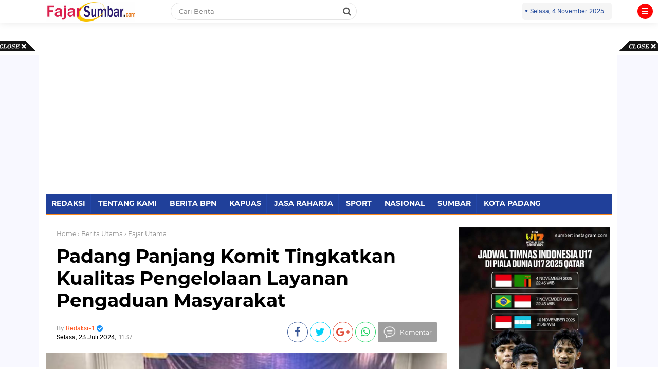

--- FILE ---
content_type: text/html; charset=utf-8
request_url: https://www.google.com/recaptcha/api2/aframe
body_size: 267
content:
<!DOCTYPE HTML><html><head><meta http-equiv="content-type" content="text/html; charset=UTF-8"></head><body><script nonce="y7cVkkYsMYN9maar-SXT4Q">/** Anti-fraud and anti-abuse applications only. See google.com/recaptcha */ try{var clients={'sodar':'https://pagead2.googlesyndication.com/pagead/sodar?'};window.addEventListener("message",function(a){try{if(a.source===window.parent){var b=JSON.parse(a.data);var c=clients[b['id']];if(c){var d=document.createElement('img');d.src=c+b['params']+'&rc='+(localStorage.getItem("rc::a")?sessionStorage.getItem("rc::b"):"");window.document.body.appendChild(d);sessionStorage.setItem("rc::e",parseInt(sessionStorage.getItem("rc::e")||0)+1);localStorage.setItem("rc::h",'1762279752246');}}}catch(b){}});window.parent.postMessage("_grecaptcha_ready", "*");}catch(b){}</script></body></html>

--- FILE ---
content_type: text/javascript; charset=UTF-8
request_url: https://www.fajarsumbar.com/feeds/posts/default/-/Padang%20Panjang?alt=json-in-script&callback=related_results_labels
body_size: 41033
content:
// API callback
related_results_labels({"version":"1.0","encoding":"UTF-8","feed":{"xmlns":"http://www.w3.org/2005/Atom","xmlns$openSearch":"http://a9.com/-/spec/opensearchrss/1.0/","xmlns$blogger":"http://schemas.google.com/blogger/2008","xmlns$georss":"http://www.georss.org/georss","xmlns$gd":"http://schemas.google.com/g/2005","xmlns$thr":"http://purl.org/syndication/thread/1.0","id":{"$t":"tag:blogger.com,1999:blog-638518128386437071"},"updated":{"$t":"2025-11-04T23:35:00.117+07:00"},"category":[{"term":"Berita Utama"},{"term":"Fajar Utama"},{"term":"Nasional"},{"term":"Sport"},{"term":"Padang Panjang"},{"term":"Payakumbuh"},{"term":"Ekonomi"},{"term":"Tanah Datar"},{"term":"Pendidikan"},{"term":"Sumbar"},{"term":"Solsel"},{"term":"Kota Padang"},{"term":"Otomotif"},{"term":"Agam"},{"term":"Internasional"},{"term":"Berita PLN"},{"term":"Padang Pariaman"},{"term":"Lima Puluh Kota"},{"term":"Pasbar"},{"term":"Hukrim"},{"term":"Tekno"},{"term":"Sawahlunto"},{"term":"Pasaman"},{"term":"Pessel"},{"term":"Gaya Hidup"},{"term":"FajarSumut"},{"term":"Muba"},{"term":"DPRD Sumbar"},{"term":"Jasa Raharja"},{"term":"Sijunjung"},{"term":"Lowongan Kerja"},{"term":"Padang"},{"term":"Pariaman"},{"term":"Kota Pariaman"},{"term":"Pendidikan UNP"},{"term":"Fajar \nUtama"},{"term":"Way Kanan"},{"term":"Olahraga"},{"term":"Bukittinggi"},{"term":"Berita BPN"},{"term":"Dharmasraya"},{"term":"Game"},{"term":"Kapuas"},{"term":"Berita \n Utama"},{"term":"Kesehatan"},{"term":"Solok"},{"term":"Mentawai"},{"term":"DPRD Padang"},{"term":"Fajar \n Utama"},{"term":"Asahan"},{"term":"Kab.Solok"},{"term":"Kab. Solok"},{"term":"Opini"},{"term":"Selebritis"},{"term":"ADV2024"},{"term":"Jakarta"},{"term":"Pemko Padang"},{"term":"ADV2022"},{"term":"Kuliner"},{"term":"Teknologi"},{"term":"Bukitinggi"},{"term":"PDAM-PADANG"},{"term":"ADV2025"},{"term":"ADV Pemko Padang"},{"term":"ADV2023"},{"term":"Solok Selatan"},{"term":"Batusangkar"},{"term":"Fajar\nUtama"},{"term":"Paragon"},{"term":"Internsional"},{"term":"Beita Utama"},{"term":"Faja Utama"},{"term":"Kalimantan"},{"term":"Opini Pendidikan"},{"term":"Pendidikan ATIP"},{"term":"FajarJateng"},{"term":"Bank Nagari"},{"term":"Pendifikan"},{"term":"FajarJatim"},{"term":"Papua"},{"term":"DPD-RI"},{"term":"FajarPapua"},{"term":"Koarmada III"},{"term":"Sosialisasi"},{"term":"Berita \nUtama"},{"term":"Berita Nasional"},{"term":"satgas Yonif 645"},{"term":"Pasaman Barat"},{"term":"Satgas"},{"term":"50 Kota"},{"term":"Pendidikan Unand"},{"term":"Sergai"},{"term":"Painan"},{"term":"Sepakbola"},{"term":"FajarJabar"},{"term":"Kabupaten Solok"},{"term":"Kampus"},{"term":"Payakunbuh"},{"term":"blitar"},{"term":"Kota Solok"},{"term":"Pendididikan"},{"term":"Pendidikan Unes"},{"term":"NTB"},{"term":"Riau"},{"term":"barabai"},{"term":"Berita  Utama"},{"term":"DPRD Muba"},{"term":"DPRD Pessel"},{"term":"Dharnasraya"},{"term":"Fajar  Utama"},{"term":"FajarRiau"},{"term":"Kota Batam"},{"term":"Iptek"},{"term":"Pebdidikan"},{"term":"TNI AL"},{"term":"Utama"},{"term":"universitas pertamina"},{"term":"Fajar Sumbar"},{"term":"Internasioanal"},{"term":"Kota Psriaman"},{"term":"Parit Malintang"},{"term":"Pesisir Selatan"},{"term":"UKSW"},{"term":"salatiga"},{"term":"Catatan"},{"term":"Fajar Utama Nasional"},{"term":"Jambi"},{"term":"Labuhanbatu"},{"term":"Lampung"},{"term":"Medan"},{"term":"Nasiona"},{"term":"Pariwisata"},{"term":"Pekanbaru"},{"term":"Sumut"},{"term":"DKI Jakarta"},{"term":"FajarNTT"},{"term":"Jateng"},{"term":"Kalimantan Selatan"},{"term":"Koita Padang"},{"term":"Opini Pendidikan dan Sosial"},{"term":"Pariwara"},{"term":"Solel"},{"term":"Unes"},{"term":"Barita Utama"},{"term":"Berita Pendidikan"},{"term":"FajarBanten"},{"term":"FajarSumbar"},{"term":"Headline"},{"term":"Hiburan"},{"term":"Kepulauan Riau"},{"term":"NTT"},{"term":"Pariaman Kota"},{"term":"Pati"},{"term":"Pendidikan  UNP"},{"term":"Pendidikan ITP"},{"term":"Uper"},{"term":"Dumai"},{"term":"FajarKaltim"},{"term":"FajarNTB"},{"term":"FajarSulsel"},{"term":"Kalsel"},{"term":"Lubuk Basung"},{"term":"Mahasiswa"},{"term":"Opini Sosial"},{"term":"Padang Pariamsn"},{"term":"Pendidikan AKBP"},{"term":"Politik"},{"term":"Sawahkunto"},{"term":"Solseo"},{"term":"Sumsel"},{"term":"Wardah"},{"term":"Yonif 142"},{"term":"ATIP"},{"term":"Aceh"},{"term":"Bawaslu Sumbar"},{"term":"Bengkulu"},{"term":"Betita Utama"},{"term":"Edukasi"},{"term":"Ekonomi Kreatif"},{"term":"Fajar Uama"},{"term":"Fajar Utam"},{"term":"FajarBali"},{"term":"FajarBatam"},{"term":"FajarMaluku"},{"term":"Gadget"},{"term":"Inovasi"},{"term":"Jatim"},{"term":"Kampung Pancasila"},{"term":"Kota Padsng"},{"term":"Nias"},{"term":"Nias Barat"},{"term":"Pendifikan UNP"},{"term":"Politeknik ATI Padang"},{"term":"Ramadhan 1442 H"},{"term":"Satpol PP"},{"term":"Seleksi JPT Eselon II"},{"term":"Sosialisasi Kominfo"},{"term":"TDI SUMBAR"},{"term":"Vaksin"},{"term":"Video"},{"term":"ramadhan"},{"term":"sal"},{"term":"vaksinasi"},{"term":"."},{"term":"Afrinaldi"},{"term":"Airlangga"},{"term":"Anton"},{"term":"Asupan Gizi"},{"term":"Aur Malintang"},{"term":"BNPB"},{"term":"Bali"},{"term":"Bandar Lampung"},{"term":"Banten"},{"term":"Baznas"},{"term":"Bdrita Utama"},{"term":"Berita Utam"},{"term":"Budaya"},{"term":"COBIT"},{"term":"COSO"},{"term":"DPRD Sunbar"},{"term":"Drone Pertanian"},{"term":"Fajar Utama. Nasional"},{"term":"FajarKalbar"},{"term":"FajarManado"},{"term":"FajarSulbar"},{"term":"HUT RI ke-80"},{"term":"ITP"},{"term":"Jabar"},{"term":"KRI"},{"term":"Kalimantan Timur"},{"term":"Kalteng"},{"term":"Kapolri"},{"term":"Kecelakaan Kapal"},{"term":"Korban Penembakan"},{"term":"Kota Medan"},{"term":"Kota Pariama"},{"term":"Kota Parian"},{"term":"Kota Parisman"},{"term":"Kualifikasi Piala Eropa 2024"},{"term":"Kudus"},{"term":"Longsoran Natuna"},{"term":"Mantan Kapolda Sumbar"},{"term":"Mataram"},{"term":"NIST"},{"term":"Narkoba"},{"term":"Nerita Utama"},{"term":"PWI"},{"term":"PWI Sumbar"},{"term":"Padag Panjang"},{"term":"Padsng Panjang"},{"term":"Pafamg Panjang"},{"term":"Pasbat"},{"term":"Pasman"},{"term":"Patok Perbatasan"},{"term":"Pe didikan"},{"term":"Pekan Baru"},{"term":"Pelatihan"},{"term":"Pendidikan  ATIP"},{"term":"Pendidikan UM Sumbar"},{"term":"Pendidikan dedikasi  UNP"},{"term":"Pendidikan didikan UNP"},{"term":"Pengobatan"},{"term":"Polres Muba"},{"term":"Pramuka"},{"term":"Prndidikan"},{"term":"Rembang"},{"term":"Satgas Yonif 142"},{"term":"Sawahluto"},{"term":"Siak"},{"term":"Sianok"},{"term":"Sistem Informasi"},{"term":"Sulawesi Utara"},{"term":"Sumatera Utara"},{"term":"Sunbar"},{"term":"TNI"},{"term":"TNI AD"},{"term":"Teddy Minahasa Dituntut Hukuman Mati"},{"term":"Teroris"},{"term":"Unand"},{"term":"Wonosobo"},{"term":"Yogyakarta"},{"term":"Yonif 645"},{"term":"jalasenastri"},{"term":"kasal"},{"term":"sorong"},{"term":"wamena"},{"term":"0adang Panjang"},{"term":"12 Orang Tewas"},{"term":"3 Triliun Sektor Pendidikan"},{"term":"35 Miliar"},{"term":"6 M"},{"term":"ADV"},{"term":"AGPAII"},{"term":"AKBP Achiruddin Hasibuan"},{"term":"APQC"},{"term":"Advan"},{"term":"Agam Fajar Utama"},{"term":"Aksi Damai"},{"term":"Alahan Panjang"},{"term":"Algoritma"},{"term":"Alumni AKBP STIE KBP"},{"term":"Alutsista"},{"term":"Ambacang"},{"term":"Ambon"},{"term":"Analisis Proses Bisnis"},{"term":"Ancang Pasang Portal"},{"term":"Anggota DPRD Curi Jam Tangan"},{"term":"Angkasa Pura"},{"term":"Angkasawan"},{"term":"Antisipasi Pembobolan ATM"},{"term":"Anwar Sani Tarigan"},{"term":"Apel Gastib Pilkada 2024"},{"term":"Arsenal"},{"term":"Atambua"},{"term":"Atlet Para Tenis Meja"},{"term":"Audiensi"},{"term":"Awak Kapal"},{"term":"BBPMP"},{"term":"BKKBN"},{"term":"BNBP"},{"term":"BPN"},{"term":"BRI"},{"term":"Bagi Takjil"},{"term":"Bahas Pendidikan Profesi Guru"},{"term":"Banding"},{"term":"Bandung"},{"term":"Banjir Bandang Kota Padang"},{"term":"Banjir Kota Padang"},{"term":"Banjir Padang Pariaman"},{"term":"Banjir Solsel 2023"},{"term":"Banjir di Batu Busuak"},{"term":"Bank Syariah"},{"term":"Bantuan Ambulance"},{"term":"Bantul Jogjakarta"},{"term":"Bawa Cek Rp1"},{"term":"Bawang Merah"},{"term":"Bazar HBT-WHBT"},{"term":"Bencana"},{"term":"Berita"},{"term":"Berita BKKBN"},{"term":"Berita U\n\nBerita Utama"},{"term":"Berita Utama\n\nSolsel"},{"term":"Berita Utara"},{"term":"BeritaUtama"},{"term":"Bertambah"},{"term":"Biak"},{"term":"Bintungan"},{"term":"Bio Konversi"},{"term":"Brilink"},{"term":"Brrita PLN"},{"term":"Buluh Kasok Daerah Terisolir"},{"term":"Bundo Kanduang Flamboyan"},{"term":"Bungie"},{"term":"Bupati Kapuas Ditangkap"},{"term":"Bupati Kapuas Jadi Tersangka"},{"term":"Bupati Kapuas Tersangka Korupsi"},{"term":"Bupati Maranti"},{"term":"COBIT 2019"},{"term":"COSO 2017"},{"term":"CPM"},{"term":"Calon Wawako Padang"},{"term":"Cardinal"},{"term":"Cegah Stunting"},{"term":"City Permalukan Muncen 3-0"},{"term":"City vs Munchen"},{"term":"DPR RI"},{"term":"DPRD"},{"term":"DPRD Padang Panjang"},{"term":"DPRD Sawahlunto"},{"term":"Data Kurban 2025"},{"term":"David Yacobs"},{"term":"Densus 88 Bakutembak"},{"term":"Depok"},{"term":"Destinasi Wisata"},{"term":"Diamuk Massa"},{"term":"Dihadiahi Timah Panas"},{"term":"Diktisaintek"},{"term":"Ditembak dengan Senapan Angin"},{"term":"Drone"},{"term":"Efisiensi"},{"term":"Elzadaswarman"},{"term":"Erdogan"},{"term":"FAIR"},{"term":"FIPS 140-2"},{"term":"FIPS 140-3"},{"term":"Fa"},{"term":"Fajar"},{"term":"FajarAmbon"},{"term":"FajarDKI"},{"term":"FajarGolontalo"},{"term":"FajarNias"},{"term":"FajarTapsel"},{"term":"FajarUtama"},{"term":"FajarYogyakarta"},{"term":"FajarbUtama"},{"term":"Fajri Juara All England 2023"},{"term":"Ferdy Sambo"},{"term":"Ford"},{"term":"Forum mahasiswa"},{"term":"Framework"},{"term":"Fredy Sambo"},{"term":"Gempa 6"},{"term":"Gempa Guncang Sumbar"},{"term":"Gempa Terkini"},{"term":"Gempa Tuban"},{"term":"Gempa di Padang Sidempuan"},{"term":"Gerakan Irigasi Bersih"},{"term":"Gregoria Mariska Tunjung"},{"term":"Griya Elok"},{"term":"Gudang BBM Ilegal"},{"term":"Gunadarma"},{"term":"Guru Dibekali Internet"},{"term":"HUT Bhayangkara"},{"term":"HUT SATPAM"},{"term":"Hak Interpelasi"},{"term":"Hari Samudera"},{"term":"Hormati Keputusan FIFA"},{"term":"Hukum"},{"term":"Humas Polda"},{"term":"Humas Polda Sumbar"},{"term":"IDEAS"},{"term":"ISO"},{"term":"ISO 27001"},{"term":"ISO\/IEC 27001:2022"},{"term":"ISO27002:2013"},{"term":"ISO27002:2022"},{"term":"Idul Adha"},{"term":"Imlek"},{"term":"Indonesia Batal Jadi Tuan Rumah Piala Dunia U-20"},{"term":"Indonesia Batal Tuan Rumah Piala Dunia U-20"},{"term":"Indonesia Pesta Gol"},{"term":"Indra Sjafri"},{"term":"Infrastruktur Jalan"},{"term":"Ingatkan Bahaya Narkoba dan LGBT"},{"term":"Inggris vs Italia"},{"term":"Inhil Riau"},{"term":"Irman Gusman"},{"term":"Ismetsyah"},{"term":"Jadwal Pemilihan Wawako Padang 5 April"},{"term":"Jaga Kelancaran Lalulintas"},{"term":"Jalan Tembus Solsel - Dharmasraya"},{"term":"Jangan Anggap Remeh Lawan"},{"term":"Juara Spain Masters 2023"},{"term":"Jufri Mak Dang"},{"term":"KNMP"},{"term":"KPK OTT"},{"term":"KPU"},{"term":"KPU Kota Padang"},{"term":"Kab4"},{"term":"Kabag Humas Sawahlunto"},{"term":"Kaltim"},{"term":"Kanwil Kemenkum HAM"},{"term":"Kapal Tanker Terbakar"},{"term":"Kapua"},{"term":"Kasat Pol PP Ditahan"},{"term":"Kasatlantas Padang Panjang"},{"term":"Kasus Korupsi"},{"term":"Kasus Korupsi Rektor"},{"term":"Kasus Pengadaan CCTV"},{"term":"Kasus Suap"},{"term":"Kebakaran Depo Pertamina Plumpang"},{"term":"Kejuaraan Soeratin U-17 Sumbar 2024"},{"term":"Kelas Ibu Hamil"},{"term":"Keluhkan Pinjaman 45"},{"term":"Kemanusiaan"},{"term":"Kemenhaj"},{"term":"Kepulauan aru"},{"term":"Kerusuhan di Kupang"},{"term":"Ketahanan pangan"},{"term":"Kita Pariaman"},{"term":"Klaten Jawa Tengah"},{"term":"Koperasi"},{"term":"Korban Longsor Natuna"},{"term":"Korban Longsor Way Kanan"},{"term":"Korban Tertimbun Longsor di Natuna"},{"term":"Korea Selatan"},{"term":"Korem 073"},{"term":"Korupsi"},{"term":"Kosek IKN"},{"term":"Kostrad"},{"term":"Kota Dumai"},{"term":"Kota Padang Penculikan Anak"},{"term":"Kota Pariamsn"},{"term":"Kota.Pariaman"},{"term":"KotacPariaman"},{"term":"Kuliah umum di AKBP STIE"},{"term":"Kupang"},{"term":"Laga Perdana"},{"term":"Laga Ujicoba"},{"term":"Lampung Barat"},{"term":"Laut Inhil Riau"},{"term":"Layanan TI"},{"term":"Legiun Veteran"},{"term":"Lelang JPT"},{"term":"Lenovo"},{"term":"Lepas Almarhum Azwar Anas"},{"term":"Lewotobi"},{"term":"Lom"},{"term":"Lombok Timur"},{"term":"Longsor"},{"term":"Longsor Natuna"},{"term":"Lowongan CPNS"},{"term":"MBG"},{"term":"MU"},{"term":"Machine Learning"},{"term":"Madina"},{"term":"Makan Bajamba"},{"term":"Makassar"},{"term":"Malang"},{"term":"Malaysia"},{"term":"Manajemen Bisnis"},{"term":"Manajemen Proyek SI"},{"term":"Manajemen Risiko"},{"term":"Mantan Pacar"},{"term":"Masjid Al Aqsa"},{"term":"Masjid Raya Muba"},{"term":"Maulid Gadang"},{"term":"May day"},{"term":"Menhan"},{"term":"Menteri Ketenagakerjaan"},{"term":"Metodologi"},{"term":"Metro"},{"term":"Mobil"},{"term":"Mobil Listrik"},{"term":"Model"},{"term":"Mudik"},{"term":"Murid SD"},{"term":"Mutasi dan Rotasi Pejabat"},{"term":"NIST CSF 1.1"},{"term":"NIST CSF 2.0"},{"term":"Notebook"},{"term":"OTT KPK"},{"term":"Oadang Panjang"},{"term":"Oknum Kadis Kota Padang"},{"term":"Olahga"},{"term":"Operasi Ketupat 2023"},{"term":"Operasional"},{"term":"Opini Olahraga dan Sosial"},{"term":"Opini Peternakan Program Gestutik"},{"term":"P6"},{"term":"PCF"},{"term":"PGRI"},{"term":"PIF"},{"term":"PLN"},{"term":"PMI"},{"term":"PRINCE2"},{"term":"Pabukoan"},{"term":"Padang Piaman"},{"term":"Padangn Panjang"},{"term":"Pagani"},{"term":"Palestina"},{"term":"Pandemi"},{"term":"Panel Alga"},{"term":"Pangkalan"},{"term":"Panjang"},{"term":"Panyalaian"},{"term":"Paragoncorp"},{"term":"Parahon"},{"term":"Pasang"},{"term":"Pasar Kuliner"},{"term":"Pasar Pabukoan"},{"term":"Pasbar Stunting Tertinggi di Sumbar"},{"term":"Pasifik"},{"term":"Paskibraka"},{"term":"Pejabat Segnet Dinonaktifkan"},{"term":"Pelajar Ditangkap"},{"term":"Pemalsu SIM BII Umum Diringkus"},{"term":"Pembobol Rumah"},{"term":"Pemdidikan"},{"term":"Pemilih Baru di Sumbar"},{"term":"Pemiliu"},{"term":"Pemko Padang Bantu Korban Banjir"},{"term":"Penculikan Anak"},{"term":"Pendidika"},{"term":"Pendidikan AKBP STIE"},{"term":"Pendidikan JNP"},{"term":"Pendidikan Jnand"},{"term":"Pendidikan UM SB"},{"term":"Pendidikan UP"},{"term":"Pendidikan."},{"term":"Pendidikan.Unes"},{"term":"Pendidikankan"},{"term":"Pendidikann UNP"},{"term":"Pendifidikan"},{"term":"Pendifikan Unand"},{"term":"Pendikan"},{"term":"Penedidikan"},{"term":"Penembakan"},{"term":"Penerimaan CPNS"},{"term":"Penfifikan"},{"term":"Penfigikan UNP"},{"term":"Pengemis"},{"term":"Penididikan"},{"term":"Pentas Seni dan Kreatif Karya Siswa"},{"term":"Penyebab Kilang Pertamina Dumai Meledak"},{"term":"Penyebab Truk Rem Blong"},{"term":"Penyelundupan"},{"term":"Penyuluhan"},{"term":"Perampok Sadis"},{"term":"Perancangan Model Bisnis"},{"term":"Perbatasan"},{"term":"Percepatan Pencairan THR Pemkab Solsel"},{"term":"Perceraian"},{"term":"Persit"},{"term":"Pertanian"},{"term":"Pertanian Sehat"},{"term":"Perwakilan Sumbar"},{"term":"Pesse;"},{"term":"Pessel."},{"term":"Petani Bawang"},{"term":"Piala Asia"},{"term":"Piala Asia 2023"},{"term":"Pidato Ekstempore"},{"term":"Pidato Impromtu"},{"term":"Pidato Manuskrip"},{"term":"Pidato Memoriter"},{"term":"Playstation"},{"term":"Polisi Selidiki"},{"term":"Politeknik ATIP"},{"term":"Polsek Kaluang Amankan Pengedar Jenis Sabu"},{"term":"Porwanas"},{"term":"Porwanas XIV"},{"term":"Poso"},{"term":"Pradaya"},{"term":"Program Pemkab Solsel Penghafal Alquran"},{"term":"Provinsi Sumatera Barat"},{"term":"Pulpis"},{"term":"Puncak Kanter"},{"term":"Putus Total"},{"term":"RS Tipe D"},{"term":"Rafael Alun"},{"term":"Rafael Alun Ditahan KPK"},{"term":"Rafael Alun Trisambodo"},{"term":"Rapim"},{"term":"Rektor Udaya"},{"term":"Rektor Udayana"},{"term":"Rem Blong"},{"term":"Rp2"},{"term":"Rumah Ibadah"},{"term":"SEA Games"},{"term":"SEA Games 2023"},{"term":"SMA Garuda"},{"term":"SMAKPA"},{"term":"SMK IT DIAMERS"},{"term":"Saka wira kartika"},{"term":"Sawahlunto ADV2022"},{"term":"Sawahlunto ADV2025"},{"term":"Sejumlah Bangunan Retak-retak"},{"term":"Seni"},{"term":"Serang"},{"term":"Serangan Israel"},{"term":"Sertijab Camat IV Koto Aur Malintang"},{"term":"Shalat Idul Fitri"},{"term":"Sidang Isbat 1444 Hijriah"},{"term":"Silaturahmi"},{"term":"Silsel"},{"term":"Simpan Senpi Rakitan"},{"term":"Siti Nurpadila"},{"term":"Sitinjau Lauik"},{"term":"Skimming"},{"term":"Smart TV"},{"term":"Soeratin U-17 Sumbar 2024"},{"term":"Solok - Padang"},{"term":"Solsel; ADV2022"},{"term":"Solsell"},{"term":"Sony"},{"term":"Spain Masters 2023"},{"term":"Stunting di Payakumbuh Masih Ada"},{"term":"Subar"},{"term":"Sujiwo Tejo"},{"term":"Sulawesi"},{"term":"Sulawesi Selatan"},{"term":"Sulbar"},{"term":"Sulsel"},{"term":"Sumatera Barat"},{"term":"Sumbar Jadi Tuan Rumah Porwanas XIV"},{"term":"Sumbar Mengejar Kemandirian Fiskal"},{"term":"Sumbar Tuan Rumah"},{"term":"Sumbar Tuan Rumah Porwanas"},{"term":"Supardi"},{"term":"Supercar"},{"term":"Surya"},{"term":"Syalad Idul fitri msyur"},{"term":"TDI SUMBAR JAMNAS"},{"term":"THR 2023"},{"term":"TSR Solok Selatan Kunjungi Jorong Buluh Kasok"},{"term":"TSR Solsel"},{"term":"Tabalong"},{"term":"Tahap Wawancara"},{"term":"Tak Senonoh"},{"term":"Takjil"},{"term":"Tanah Atar"},{"term":"Tanjung Pinang"},{"term":"Tegal Jawa Tengah"},{"term":"Temuan Bawaslu"},{"term":"Terduga Teroris"},{"term":"Tetap Dihukum Mati"},{"term":"Tidak Wajar"},{"term":"Tim Periksa BPK RI"},{"term":"Tim Sar Gabungan"},{"term":"Timnas Indonesia Keok"},{"term":"Timnas Indonesia SEA Games 2023"},{"term":"Timnas Indonesia vs Filipina"},{"term":"Timnas Indonesia vs Lebanon"},{"term":"Timnas U 20 Resmi Dibubarkan"},{"term":"Timnas U-20 Indonesia Tersingkir"},{"term":"Timnas U20 Indonesia"},{"term":"Tip Aman Gunakan Listrik Selama Ramadhan"},{"term":"Truk Lem Blong"},{"term":"Truk Perusahaan"},{"term":"Truk Rem Blong"},{"term":"Tuntaskan Balas Dendam"},{"term":"UAS"},{"term":"UNes AAI Padang"},{"term":"UU TNI"},{"term":"Unes PKKMB"},{"term":"Utility"},{"term":"Value"},{"term":"Veteran"},{"term":"Viral"},{"term":"WBTbI"},{"term":"WCD"},{"term":"Wagub Sumbar"},{"term":"Wagub Sumbar Audy"},{"term":"Waka Polda"},{"term":"Waka Polda Sumbar"},{"term":"Walikota Bandung"},{"term":"Wanita Pemandu Lagu Ditelanjangi"},{"term":"Warga Empat Desa"},{"term":"Warranty"},{"term":"Wayang kulit"},{"term":"Wirausaha"},{"term":"Wisata Kota Pariaman"},{"term":"Wuling Air EV dengan Keunggulan Bagian Interior Terbaik"},{"term":"Yahukimo"},{"term":"Yoga 9i"},{"term":"Yonif 410"},{"term":"Ziarah Makam Pahlawan"},{"term":"akbp"},{"term":"banjir"},{"term":"fajar Batam"},{"term":"fajar u"},{"term":"fajarsumbar.com"},{"term":"family gathering"},{"term":"gaza"},{"term":"hari buruh"},{"term":"kalb"},{"term":"keluarga"},{"term":"lebaran"},{"term":"makutarama"},{"term":"menembak"},{"term":"menyelam"},{"term":"muslim"},{"term":"panti asuhan"},{"term":"pelajar"},{"term":"s"},{"term":"satgas Yonarmed 19\/105"},{"term":"senjata rakitan"},{"term":"wisata"}],"title":{"type":"text","$t":"FajarSumbar.com - Cepat dan Akurat"},"subtitle":{"type":"html","$t":"Tajam dan Terpercaya"},"link":[{"rel":"http://schemas.google.com/g/2005#feed","type":"application/atom+xml","href":"http:\/\/www.fajarsumbar.com\/feeds\/posts\/default"},{"rel":"self","type":"application/atom+xml","href":"http:\/\/www.blogger.com\/feeds\/638518128386437071\/posts\/default\/-\/Padang+Panjang?alt=json-in-script"},{"rel":"alternate","type":"text/html","href":"http:\/\/www.fajarsumbar.com\/search\/label\/Padang%20Panjang"},{"rel":"hub","href":"http://pubsubhubbub.appspot.com/"},{"rel":"next","type":"application/atom+xml","href":"http:\/\/www.blogger.com\/feeds\/638518128386437071\/posts\/default\/-\/Padang+Panjang\/-\/Padang+Panjang?alt=json-in-script\u0026start-index=26\u0026max-results=25"}],"author":[{"name":{"$t":"fajarsumbar.com"},"uri":{"$t":"http:\/\/www.blogger.com\/profile\/04068736269016593121"},"email":{"$t":"noreply@blogger.com"},"gd$image":{"rel":"http://schemas.google.com/g/2005#thumbnail","width":"16","height":"16","src":"https:\/\/img1.blogblog.com\/img\/b16-rounded.gif"}}],"generator":{"version":"7.00","uri":"http://www.blogger.com","$t":"Blogger"},"openSearch$totalResults":{"$t":"3740"},"openSearch$startIndex":{"$t":"1"},"openSearch$itemsPerPage":{"$t":"25"},"entry":[{"id":{"$t":"tag:blogger.com,1999:blog-638518128386437071.post-8266340308093023511"},"published":{"$t":"2025-11-03T20:14:00.010+07:00"},"updated":{"$t":"2025-11-03T20:14:51.365+07:00"},"category":[{"scheme":"http://www.blogger.com/atom/ns#","term":"Berita Utama"},{"scheme":"http://www.blogger.com/atom/ns#","term":"Fajar Utama"},{"scheme":"http://www.blogger.com/atom/ns#","term":"Padang Panjang"}],"title":{"type":"text","$t":"Satu lagi Dapur MBG Diresmikan di Padang Panjang "},"content":{"type":"html","$t":"\u003Cdiv\u003E\u003Ctable align=\"center\" cellpadding=\"0\" cellspacing=\"0\" class=\"tr-caption-container\" style=\"margin-left: auto; margin-right: auto;\"\u003E\u003Ctbody\u003E\u003Ctr\u003E\u003Ctd style=\"text-align: center;\"\u003E\u003Ca href=\"https:\/\/blogger.googleusercontent.com\/img\/b\/R29vZ2xl\/AVvXsEiPpFpeE1Y4G5AHKkTNktyPxsYPr2tT2DhnCCQdSC7tJ924wdY9z-g0L1BRBYRUoaOk9ysdPgR6gkhmeEnvHqFpecq_WGYNf7f_5GDmwuP5xgQ8746JRQLqgf6d6pG68WuRFL0lQFoR-I5TIX9B9xzg7z-tltCoA_xl83vKq5XGfR-zPsmBzzbioADv_LKS\/s1280\/2.jpeg\" imageanchor=\"1\" style=\"margin-left: auto; margin-right: auto;\"\u003E\u003Cimg border=\"0\" data-original-height=\"853\" data-original-width=\"1280\" height=\"213\" src=\"https:\/\/blogger.googleusercontent.com\/img\/b\/R29vZ2xl\/AVvXsEiPpFpeE1Y4G5AHKkTNktyPxsYPr2tT2DhnCCQdSC7tJ924wdY9z-g0L1BRBYRUoaOk9ysdPgR6gkhmeEnvHqFpecq_WGYNf7f_5GDmwuP5xgQ8746JRQLqgf6d6pG68WuRFL0lQFoR-I5TIX9B9xzg7z-tltCoA_xl83vKq5XGfR-zPsmBzzbioADv_LKS\/s320\/2.jpeg\" width=\"320\" \/\u003E\u003C\/a\u003E\u003C\/td\u003E\u003C\/tr\u003E\u003Ctr\u003E\u003Ctd class=\"tr-caption\" style=\"text-align: center;\"\u003EPeluncuran Sentra Penyediaan Pangan Gizi (SPPG)\u0026nbsp; di Bukit Surungan.\u003C\/td\u003E\u003C\/tr\u003E\u003C\/tbody\u003E\u003C\/table\u003E\u003Cbr \/\u003E\u003Cb\u003E\u003Cbr \/\u003E\u003C\/b\u003E\u003C\/div\u003E\u003Cdiv\u003E\u003Cb\u003E\u003Cbr \/\u003E\u003C\/b\u003E\u003C\/div\u003E\u003Cdiv\u003E\u003Cb\u003EPadang Panjang, fajarsumbar.com - \u003C\/b\u003ESatu lagi Kota Padang Panjang\u0026nbsp; meluncurkan Sentra Penyediaan Pangan Gizi (SPPG) yang berlokasi di Kelurahan Bukit Surungan, dikelola Yayasan Maju Terus Jaya, Senin (3\/11).\u003C\/div\u003E\u003Cdiv\u003E\u003Cbr \/\u003E\u003C\/div\u003E\u003Cdiv\u003ESampai saat ini sudah dua SPPG yang sudah beroperasi. sebelumnya sudah ada SPPG Kelurahan Ekor Lubuk yang dikelola Yayasan Maarif, sebagai dapur yang\u0026nbsp; melayani makan bergizi gratis (MBG) di kota dengan dua kecamatan ini.\u0026nbsp;\u003C\/div\u003E\u003Cdiv\u003E\u003Cbr \/\u003E\u003C\/div\u003E\u003Cdiv\u003EPeresmian dilakukan Walikota Hendri Arnis didampingi Wakil Walikota, Allex Saputra, Ketua DPRD, Imbral, anggota DPRD\u0026nbsp; Sumbar, Erick Hamdani, Kapolres, AKBP Kartyana Widiarso Wardoyo Putro, Kepala Kemenag Mukhlis M, tokoh masyarakat dan sejumlah undangan.\u0026nbsp;\u003C\/div\u003E\u003Cdiv\u003E\u003Cbr \/\u003E\u003C\/div\u003E\u003Cdiv\u003EPeresmian ditandai melepas armada SPPG yang mendistribusikan MBG ke MTsN.\u003C\/div\u003E\u003Cdiv\u003E\u003Cbr \/\u003E\u003C\/div\u003E\u003Cdiv\u003EDalam sambutannya Wako Hendri Arnis\u0026nbsp; menyampaikan apresiasi kepada Yayasan Maju Terus Jaya yang telah berinisiatif membuka tiga dapur SPPG sekaligus (dua dalam proses).\u0026nbsp;\u003C\/div\u003E\u003Cdiv\u003E\u003Cbr \/\u003E\u003C\/div\u003E\u003Cdiv\u003E“Saat ditawari membuka dapur MBG, banyak yang menolak. Namun Pak Indra Jaya justru mendukung dan langsung membuka tiga dapur. Ini bukti kepedulian nyata yayasan untuk masyarakat Kota Padang Panjang,” katanya.\u003C\/div\u003E\u003Cdiv\u003E\u003Cbr \/\u003E\u003C\/div\u003E\u003Cdiv\u003EHendri juga mengutarakan pentingnya kehati-hatian penyaluran MBG agar permasalahan yang terjadi di daerah lain tidak terulang di Padang Panjang.\u0026nbsp;\u0026nbsp;\u003C\/div\u003E\u003Cdiv\u003E\u003Cbr \/\u003E\u003C\/div\u003E\u003Cdiv\u003EWalikota minta dinas terkait rutin melakukan pengecekan kualitas makanan bergizi yang didistribusikan.\u003C\/div\u003E\u003Cdiv\u003E\u003Cbr \/\u003E\u003C\/div\u003E\u003Cdiv\u003E“Tujuan utama program ini adalah menjadikan anak-anak sehat dan terpenuhi gizinya. Ini bagian dari upaya membangun masa depan bangsa,” tambahnya.\u003C\/div\u003E\u003Cdiv\u003E\u003Cbr \/\u003E\u003C\/div\u003E\u003Cdiv\u003ESementara itu, Pimpinan Yayasan Maju Terus Jaya, Desi Jona menyampaikan, SPPG Bukit Surungan mulai beroperasi 3 November 2025 ini. Gudang Kasong disulap menjadi dapur MBG. sementara lokasi kedua berada di Sigando.\u003C\/div\u003E\u003Cdiv\u003E\u003Cbr \/\u003E\u003C\/div\u003E\u003Cdiv\u003E“Kami akan mengelola tiga dapur sekaligus dengan melibatkan lebih dari 500 tenaga kerja. Mereka telah mendapat pelatihan penyediaan makanan bergizi dan higienis. Kami siap melayani makanan sehat dan layak konsumsi bagi masyarakat,” jelas Desi.\u003C\/div\u003E\u003Cdiv\u003E\u003Cbr \/\u003E\u003C\/div\u003E\u003Cdiv\u003EPada peluncuran perdana, SPPG ini mendistribusikan\u0026nbsp; 1.552 porsi MBG. Di antaranya ke MTsN Padang Panjang.\u0026nbsp;\u003C\/div\u003E\u003Cdiv\u003E\u003Cbr \/\u003E\u003C\/div\u003E\u003Cdiv\u003EKepala Koordinator Wilayah SPPG Kota Padang Panjang, Olivia berharap kegiatan ini memberi manfaat luas bagi masyarakat serta menjadi contoh dalam penerapan standar kebersihan dan keamanan pangan.\u003C\/div\u003E\u003Cdiv\u003E\u003Cbr \/\u003E\u003C\/div\u003E\u003Cdiv\u003EWalikota bersama Forkopimda\u0026nbsp; meninjau langsung pendistribusian ke MTsN Padang Panjang. Pelajar terlihat antusias menikmati sajian MBG. Walikota bahkan sempat mencicipi menu tersebut.\u003C\/div\u003E\u003Cdiv\u003E\u003Cbr \/\u003E\u003C\/div\u003E\u003Cdiv\u003E“Enak, mudah-mudahan kualitasnya tetap terjaga dengan baik,” ujarnya.\u003Cb\u003E (syam)\u003C\/b\u003E\u003C\/div\u003E"},"link":[{"rel":"edit","type":"application/atom+xml","href":"http:\/\/www.blogger.com\/feeds\/638518128386437071\/posts\/default\/8266340308093023511"},{"rel":"self","type":"application/atom+xml","href":"http:\/\/www.blogger.com\/feeds\/638518128386437071\/posts\/default\/8266340308093023511"},{"rel":"alternate","type":"text/html","href":"http:\/\/www.fajarsumbar.com\/2025\/11\/satu-lagi-dapur-mbg-diresmikan-di.html","title":"Satu lagi Dapur MBG Diresmikan di Padang Panjang "}],"author":[{"name":{"$t":"fatih-nifa"},"uri":{"$t":"http:\/\/www.blogger.com\/profile\/16371673531688859219"},"email":{"$t":"noreply@blogger.com"},"gd$image":{"rel":"http://schemas.google.com/g/2005#thumbnail","width":"16","height":"16","src":"https:\/\/img1.blogblog.com\/img\/b16-rounded.gif"}}],"media$thumbnail":{"xmlns$media":"http://search.yahoo.com/mrss/","url":"https:\/\/blogger.googleusercontent.com\/img\/b\/R29vZ2xl\/AVvXsEiPpFpeE1Y4G5AHKkTNktyPxsYPr2tT2DhnCCQdSC7tJ924wdY9z-g0L1BRBYRUoaOk9ysdPgR6gkhmeEnvHqFpecq_WGYNf7f_5GDmwuP5xgQ8746JRQLqgf6d6pG68WuRFL0lQFoR-I5TIX9B9xzg7z-tltCoA_xl83vKq5XGfR-zPsmBzzbioADv_LKS\/s72-c\/2.jpeg","height":"72","width":"72"}},{"id":{"$t":"tag:blogger.com,1999:blog-638518128386437071.post-1750454830867885262"},"published":{"$t":"2025-11-03T08:52:00.006+07:00"},"updated":{"$t":"2025-11-03T08:53:37.531+07:00"},"category":[{"scheme":"http://www.blogger.com/atom/ns#","term":"Berita Utama"},{"scheme":"http://www.blogger.com/atom/ns#","term":"Padang Panjang"}],"title":{"type":"text","$t":"Porpi Padang Panjang Juara 2 Nasional Festival Senam Kreasi Budaya"},"content":{"type":"html","$t":"\u003Ctable align=\"center\" cellpadding=\"0\" cellspacing=\"0\" class=\"tr-caption-container\" style=\"margin-left: auto; margin-right: auto;\"\u003E\u003Ctbody\u003E\u003Ctr\u003E\u003Ctd style=\"text-align: center;\"\u003E\u003Ca href=\"https:\/\/blogger.googleusercontent.com\/img\/b\/R29vZ2xl\/AVvXsEgpgLU_2AEMrfdIOFz_HqocGoq2f7il_VFqJ8skXkBdLqJQavj85HQjBx5hxbpJEsYSgPSQ6X_PmI9Zo99mmO6EjHnVrlNYigMMpVv9GB2_ZlHHgnhPDJjr-U1yyUer1Sz4h3Vtl-A4G04mP-MDEfdvZLEzVMdwk0dGVS_qOZPXYP5yBhPkVNbivBwJkJY\/s440\/polisi.jpg\" style=\"margin-left: auto; margin-right: auto;\"\u003E\u003Cimg border=\"0\" data-original-height=\"248\" data-original-width=\"440\" height=\"225\" src=\"https:\/\/blogger.googleusercontent.com\/img\/b\/R29vZ2xl\/AVvXsEgpgLU_2AEMrfdIOFz_HqocGoq2f7il_VFqJ8skXkBdLqJQavj85HQjBx5hxbpJEsYSgPSQ6X_PmI9Zo99mmO6EjHnVrlNYigMMpVv9GB2_ZlHHgnhPDJjr-U1yyUer1Sz4h3Vtl-A4G04mP-MDEfdvZLEzVMdwk0dGVS_qOZPXYP5yBhPkVNbivBwJkJY\/w400-h225\/polisi.jpg\" width=\"400\" \/\u003E\u003C\/a\u003E\u003C\/td\u003E\u003C\/tr\u003E\u003Ctr\u003E\u003Ctd class=\"tr-caption\" style=\"text-align: center;\"\u003ETim Porpi Padang Panjang juara II nasional.\u003C\/td\u003E\u003C\/tr\u003E\u003C\/tbody\u003E\u003C\/table\u003E\u003Cp\u003E\u003Cbr \/\u003E\u003C\/p\u003E\u003Cp\u003E\u003Cb\u003EPadang Panjang, fajarsumbar.com\u0026nbsp;\u003C\/b\u003E - Persatuan Olahraga Pernapasan Indonesia (Porpi) Kota Padang Panjang\u0026nbsp; meraih Juara II Tingkat Nasional pada ajang Festival Senam Kreasi Budaya HUT ke-44 Porpi yang digelar di Pantai Gandoriah, Kota Pariaman, Minggu (2\/11).\u003C\/p\u003E\u003Cp\u003E\u003Cbr \/\u003E\u003C\/p\u003E\u003Cp\u003ELomba berskala nasional ini juga dirangkaikan dengan peringatan Hari Kesehatan Nasional (HKN) ke-61 dan Hari Armada Republik Indonesia 2025 diikuti ribuan peserta dari 20 provinsi se-Indonesia.\u003C\/p\u003E\u003Cp\u003E\u003Cbr \/\u003E\u003C\/p\u003E\u003Cp\u003ERangkaian acara diisi dengan senam massal, lomba senam kreasi, musyawarah nasional (Munas) Porpi, bakti sosial, serta aksi bersih-bersih pantai di sekitar lokasi kegiatan.\u003C\/p\u003E\u003Cp\u003E\u003Cbr \/\u003E\u003C\/p\u003E\u003Cp\u003EPerwakilan DPC Porpi Kota Padang Panjang yang beranggotakan 11 orang tampil membawakan kreasi budaya Minang “Bakasiak Memandang” dalam lomba Senam Kreasi Budaya. Koreografi digarap Nopa Elya, dan berhasil mengantarkan tim ini meraih juara II nasional.\u003C\/p\u003E\u003Cp\u003E\u003Cbr \/\u003E\u003C\/p\u003E\u003Cp\u003EKetua Porpi Padang Panjang, Herman Datuak Batuah menyampaikan rasa syukur dan harapannya agar masyarakat semakin mencintai olahraga pernapasan.\u003C\/p\u003E\u003Cp\u003E\u003Cbr \/\u003E\u003C\/p\u003E\u003Cp\u003E“Kami berharap masyarakat Padang Panjang semakin berminat terhadap kegiatan Porpi. Sehat tanpa obat, kuat tanpa alat, sesuai dengan motto Porpi,” ujarnya.\u003C\/p\u003E\u003Cp\u003E\u003Cbr \/\u003E\u003C\/p\u003E\u003Cp\u003EIa juga menyampaikan apresiasi kepada Setdako dan Dinas Perhubungan Kota Padang Panjang atas dukungan transportasi yang diberikan selama kegiatan. “Semoga untuk kegiatan berikutnya, pemko tetap mendukung DPC Porpi Padang Panjang,” harapnya.\u003C\/p\u003E\u003Cp\u003E\u003Cbr \/\u003E\u003C\/p\u003E\u003Cp\u003ESelain aktif mengikuti kompetisi, Porpi Padang Panjang rutin menggelar kegiatan senam di Gedung M Sjafei setiap Rabu dan Minggu pukul 07.30 WIB. Kegiatan ini terbuka untuk umum dan dapat diikuti masyarakat dari berbagai usia.\u003C\/p\u003E\u003Cp\u003E\u003Cbr \/\u003E\u003C\/p\u003E\u003Cp\u003E“Dalam pelatihan, kami mengikuti panduan nasional. Ada tarpelcap untuk cabang, tarpelda untuk daerah, dan tarpelnas untuk nasional. Semua gerakannya sudah ditentukan secara nasional, dan seluruh peserta dikenal sebagai penggiat Porpi,” jelas Nopa.\u003C\/p\u003E\u003Cp\u003E\u003Cbr \/\u003E\u003C\/p\u003E\u003Cp\u003EMelalui capaian ini, Porpi berharap prestasi tersebut menjadi motivasi bagi masyarakat untuk terus menjaga kebugaran jasmani. “Untuk masyarakat Padang Panjang, sehat, bugar, dan ceria,” tutupnya. \u003Cb\u003E(syam)\u003C\/b\u003E\u003C\/p\u003E"},"link":[{"rel":"edit","type":"application/atom+xml","href":"http:\/\/www.blogger.com\/feeds\/638518128386437071\/posts\/default\/1750454830867885262"},{"rel":"self","type":"application/atom+xml","href":"http:\/\/www.blogger.com\/feeds\/638518128386437071\/posts\/default\/1750454830867885262"},{"rel":"alternate","type":"text/html","href":"http:\/\/www.fajarsumbar.com\/2025\/11\/porpi-padang-panjang-juara-2-nasional.html","title":"Porpi Padang Panjang Juara 2 Nasional Festival Senam Kreasi Budaya"}],"author":[{"name":{"$t":"Redaksi-1"},"uri":{"$t":"http:\/\/www.blogger.com\/profile\/08717396836449855552"},"email":{"$t":"noreply@blogger.com"},"gd$image":{"rel":"http://schemas.google.com/g/2005#thumbnail","width":"16","height":"16","src":"https:\/\/img1.blogblog.com\/img\/b16-rounded.gif"}}],"media$thumbnail":{"xmlns$media":"http://search.yahoo.com/mrss/","url":"https:\/\/blogger.googleusercontent.com\/img\/b\/R29vZ2xl\/AVvXsEgpgLU_2AEMrfdIOFz_HqocGoq2f7il_VFqJ8skXkBdLqJQavj85HQjBx5hxbpJEsYSgPSQ6X_PmI9Zo99mmO6EjHnVrlNYigMMpVv9GB2_ZlHHgnhPDJjr-U1yyUer1Sz4h3Vtl-A4G04mP-MDEfdvZLEzVMdwk0dGVS_qOZPXYP5yBhPkVNbivBwJkJY\/s72-w400-h225-c\/polisi.jpg","height":"72","width":"72"}},{"id":{"$t":"tag:blogger.com,1999:blog-638518128386437071.post-7877648669363756665"},"published":{"$t":"2025-11-03T01:29:00.003+07:00"},"updated":{"$t":"2025-11-03T03:37:37.176+07:00"},"category":[{"scheme":"http://www.blogger.com/atom/ns#","term":"Berita Utama"},{"scheme":"http://www.blogger.com/atom/ns#","term":"Fajar Utama"},{"scheme":"http://www.blogger.com/atom/ns#","term":"Padang Panjang"}],"title":{"type":"text","$t":"Ratusan Jemaah BKMT Padang Panjang Nikmati Kajian dan Panorama Islamic Centre"},"content":{"type":"html","$t":"\u003Cdiv\u003E\u003Ctable align=\"center\" cellpadding=\"0\" cellspacing=\"0\" class=\"tr-caption-container\" style=\"margin-left: auto; margin-right: auto;\"\u003E\u003Ctbody\u003E\u003Ctr\u003E\u003Ctd style=\"text-align: center;\"\u003E\u003Ca href=\"https:\/\/blogger.googleusercontent.com\/img\/b\/R29vZ2xl\/AVvXsEh5_JbLsDmcVRmD2B2qNQIO6GUATpwCJccsCvmCwNz2fQu7-XdRA-FCVwlKMm7bFm8pKS2yOcoFTtJJh0bryszxNH5EtdtHAwecmpEXDn232y9uPqA07GqQ-1L5hcTVCbbAPt-NJKRWrRTfldL7lC3otVwXtWrA-IFEHW9RMoXMEmuDHiey6LpswiSK-nhX\/s400\/2.jpg\" style=\"margin-left: auto; margin-right: auto;\"\u003E\u003Cimg border=\"0\" data-original-height=\"208\" data-original-width=\"400\" height=\"166\" src=\"https:\/\/blogger.googleusercontent.com\/img\/b\/R29vZ2xl\/AVvXsEh5_JbLsDmcVRmD2B2qNQIO6GUATpwCJccsCvmCwNz2fQu7-XdRA-FCVwlKMm7bFm8pKS2yOcoFTtJJh0bryszxNH5EtdtHAwecmpEXDn232y9uPqA07GqQ-1L5hcTVCbbAPt-NJKRWrRTfldL7lC3otVwXtWrA-IFEHW9RMoXMEmuDHiey6LpswiSK-nhX\/s320\/2.jpg\" width=\"320\" \/\u003E\u003C\/a\u003E\u003C\/td\u003E\u003C\/tr\u003E\u003Ctr\u003E\u003Ctd class=\"tr-caption\" style=\"text-align: center;\"\u003E\u003Cspan style=\"text-align: left;\"\u003ERatusan jemaah Badan Kontak Majelis Taklim (BKMT) se-\u003Ca data-preview=\"\" href=\"https:\/\/www.google.com\/search?ved=1t:260882\u0026amp;q=Sumatera+Barat\u0026amp;bbid=638518128386437071\u0026amp;bpid=7877648669363756665\" target=\"_blank\"\u003ESumatera Barat\u003C\/a\u003E\u003C\/span\u003E\u003C\/td\u003E\u003C\/tr\u003E\u003C\/tbody\u003E\u003C\/table\u003E\u003Cb\u003E\u003Cbr \/\u003E\u003C\/b\u003E\u003C\/div\u003E\u003Cdiv\u003E\u003Cb\u003E\u003Cbr \/\u003E\u003C\/b\u003E\u003C\/div\u003E\u003Cdiv\u003E\u003Cb\u003E\u003Ca data-preview=\"\" href=\"https:\/\/www.google.com\/search?ved=1t:260882\u0026amp;q=Padang+Panjang+Indonesia\u0026amp;bbid=638518128386437071\u0026amp;bpid=7877648669363756665\" target=\"_blank\"\u003EPadang Panjang\u003C\/a\u003E\u0026nbsp;\u003C\/b\u003E— Ratusan jemaah Badan Kontak Majelis Taklim (BKMT) se-Sumatera Barat memadati \u003Ca data-preview=\"\" href=\"https:\/\/www.google.com\/search?ved=1t:260882\u0026amp;q=Masjid+Agung+Manarul+Ilmi+Islamic+Centre+Padang+Panjang\u0026amp;bbid=638518128386437071\u0026amp;bpid=7877648669363756665\" target=\"_blank\"\u003EMasjid Agung Manarul ‘Ilmi Islamic Centre Padang Panjang\u003C\/a\u003E, Minggu (2\/11\/2025), disambut udara sejuk dan langit cerah.\u003C\/div\u003E\u003Cdiv\u003E\u003Cbr \/\u003E\u003C\/div\u003E\u003Cdiv\u003EKegiatan ini tidak hanya memberikan pengalaman serta kajian keagamaan yang berharga, tetapi juga kesempatan bagi para peserta menikmati suasana nyaman dan panorama indah di kawasan Islamic Centre.\u003C\/div\u003E\u003Cdiv\u003E\u003Cbr \/\u003E\u003C\/div\u003E\u003Cdiv\u003EYanti (45) dari \u003Ca data-preview=\"\" href=\"https:\/\/www.google.com\/search?ved=1t:260882\u0026amp;q=Majelis+Taklim+Mujahadah\u0026amp;bbid=638518128386437071\u0026amp;bpid=7877648669363756665\" target=\"_blank\"\u003EMajelis Taklim Mujahadah\u003C\/a\u003E, \u003Ca data-preview=\"\" href=\"https:\/\/www.google.com\/search?ved=1t:260882\u0026amp;q=Muaro+Labuah\u0026amp;bbid=638518128386437071\u0026amp;bpid=7877648669363756665\" target=\"_blank\"\u003EMuaro Labuah\u003C\/a\u003E, \u003Ca data-preview=\"\" href=\"https:\/\/www.google.com\/search?ved=1t:260882\u0026amp;q=Kabupaten+Solok+Selatan\u0026amp;bbid=638518128386437071\u0026amp;bpid=7877648669363756665\" target=\"_blank\"\u003EKabupaten Solok Selatan\u003C\/a\u003E, mengaku terpesona dengan pemandangan yang terlihat dari lokasi masjid.\u003C\/div\u003E\u003Cdiv\u003E\u003Cbr \/\u003E\u003C\/div\u003E\u003Cdiv\u003E“Saya datang bersama 35 orang rombongan. Begitu tiba, pemandangan di sini sangat memukau. \u003Ca data-preview=\"\" href=\"https:\/\/www.google.com\/search?ved=1t:260882\u0026amp;q=Gunung+Marapi+images\u0026amp;bbid=638518128386437071\u0026amp;bpid=7877648669363756665\" target=\"_blank\"\u003EGunung Marapi\u003C\/a\u003E tampak jelas dan udaranya begitu sejuk. Setelah acara, kami berencana mampir ke \u003Ca data-preview=\"\" href=\"https:\/\/www.google.com\/search?ved=1t:260882\u0026amp;q=Pasar+Padang+Panjang\u0026amp;bbid=638518128386437071\u0026amp;bpid=7877648669363756665\" target=\"_blank\"\u003EPasar Padang Panjang\u003C\/a\u003E untuk membeli oleh-oleh,” ujar Yanti, dikutip dari Kominfo.\u003C\/div\u003E\u003Cdiv\u003E\u003Cbr \/\u003E\u003C\/div\u003E\u003Cdiv\u003EWismita (62), jemaah \u003Ca data-preview=\"\" href=\"https:\/\/www.google.com\/search?ved=1t:260882\u0026amp;q=Majelis+Taklim+Istiqamah+Masjid+Raya+Pahambatan\u0026amp;bbid=638518128386437071\u0026amp;bpid=7877648669363756665\" target=\"_blank\"\u003EMajelis Taklim Istiqamah Masjid Raya Pahambatan\u003C\/a\u003E, \u003Ca data-preview=\"\" href=\"https:\/\/www.google.com\/search?ved=1t:260882\u0026amp;q=Balingka+Indonesia\u0026amp;bbid=638518128386437071\u0026amp;bpid=7877648669363756665\" target=\"_blank\"\u003EBalingka\u003C\/a\u003E, \u003Ca data-preview=\"\" href=\"https:\/\/www.google.com\/search?ved=1t:260882\u0026amp;q=Kecamatan+IV+Koto\u0026amp;bbid=638518128386437071\u0026amp;bpid=7877648669363756665\" target=\"_blank\"\u003EKecamatan IV Koto\u003C\/a\u003E, \u003Ca data-preview=\"\" href=\"https:\/\/www.google.com\/search?ved=1t:260882\u0026amp;q=Kabupaten+Agam\u0026amp;bbid=638518128386437071\u0026amp;bpid=7877648669363756665\" target=\"_blank\"\u003EKabupaten Agam\u003C\/a\u003E, juga menyampaikan rasa syukurnya.\u003C\/div\u003E\u003Cdiv\u003E\u003Cbr \/\u003E\u003C\/div\u003E\u003Cdiv\u003E“Kami berangkat dari kampung pukul 05.00 WIB. Selain acaranya yang bermanfaat, kami benar-benar menikmati keindahan Islamic Centre. Yang membuat masjid ini berbeda adalah lokasinya di dataran tinggi dengan suasana yang menenangkan,” katanya.\u003C\/div\u003E\u003Cdiv\u003E\u003Cbr \/\u003E\u003C\/div\u003E\u003Cdiv\u003EBasril (51) dari \u003Ca data-preview=\"\" href=\"https:\/\/www.google.com\/search?ved=1t:260882\u0026amp;q=Majelis+Taklim+Wirid+Kota+Solok\u0026amp;bbid=638518128386437071\u0026amp;bpid=7877648669363756665\" target=\"_blank\"\u003EMajelis Taklim Wirid Kota Solok\u003C\/a\u003E menambahkan, kehadiran di masjid megah ini memberi kebanggaan tersendiri.\u003C\/div\u003E\u003Cdiv\u003E\u003Cbr \/\u003E\u003C\/div\u003E\u003Cdiv\u003EKawasan Islamic Centre juga menjadi lokasi favorit untuk berswafoto, di mana banyak peserta mengabadikan momen kebersamaan selama berada di masjid yang indah tersebut.\u003C\/div\u003E\u003Cdiv\u003E\u003Cbr \/\u003E\u003C\/div\u003E\u003Cdiv\u003EKunjungan ini semakin mempererat tali silaturahmi antar-Majelis Taklim se-Sumatera Barat sekaligus menegaskan posisi Islamic Centre Padang Panjang sebagai destinasi religi yang menyejukkan hati dan menguatkan kebersamaan.\u003Cb\u003E(des*)\u003C\/b\u003E\u003C\/div\u003E"},"link":[{"rel":"edit","type":"application/atom+xml","href":"http:\/\/www.blogger.com\/feeds\/638518128386437071\/posts\/default\/7877648669363756665"},{"rel":"self","type":"application/atom+xml","href":"http:\/\/www.blogger.com\/feeds\/638518128386437071\/posts\/default\/7877648669363756665"},{"rel":"alternate","type":"text/html","href":"http:\/\/www.fajarsumbar.com\/2025\/11\/ratusan-jemaah-bkmt-padang-panjang.html","title":"Ratusan Jemaah BKMT Padang Panjang Nikmati Kajian dan Panorama Islamic Centre"}],"author":[{"name":{"$t":"fatih-nifa"},"uri":{"$t":"http:\/\/www.blogger.com\/profile\/16371673531688859219"},"email":{"$t":"noreply@blogger.com"},"gd$image":{"rel":"http://schemas.google.com/g/2005#thumbnail","width":"16","height":"16","src":"https:\/\/img1.blogblog.com\/img\/b16-rounded.gif"}}],"media$thumbnail":{"xmlns$media":"http://search.yahoo.com/mrss/","url":"https:\/\/blogger.googleusercontent.com\/img\/b\/R29vZ2xl\/AVvXsEh5_JbLsDmcVRmD2B2qNQIO6GUATpwCJccsCvmCwNz2fQu7-XdRA-FCVwlKMm7bFm8pKS2yOcoFTtJJh0bryszxNH5EtdtHAwecmpEXDn232y9uPqA07GqQ-1L5hcTVCbbAPt-NJKRWrRTfldL7lC3otVwXtWrA-IFEHW9RMoXMEmuDHiey6LpswiSK-nhX\/s72-c\/2.jpg","height":"72","width":"72"}},{"id":{"$t":"tag:blogger.com,1999:blog-638518128386437071.post-6847308012201896466"},"published":{"$t":"2025-11-03T01:24:00.004+07:00"},"updated":{"$t":"2025-11-03T01:24:22.853+07:00"},"category":[{"scheme":"http://www.blogger.com/atom/ns#","term":"Padang Panjang"}],"title":{"type":"text","$t":"Ribuan Jemaah BKMT se-Sumbar Berkumpul  di Islamic Centre "},"content":{"type":"html","$t":"\u003Ctable align=\"center\" cellpadding=\"0\" cellspacing=\"0\" class=\"tr-caption-container\" style=\"margin-left: auto; margin-right: auto;\"\u003E\u003Ctbody\u003E\u003Ctr\u003E\u003Ctd style=\"text-align: center;\"\u003E\u003Ca href=\"https:\/\/blogger.googleusercontent.com\/img\/b\/R29vZ2xl\/AVvXsEhDM9j898zOT2DtlEYDH_ILXSDO8lMj1Fuouy9kpiQ1dIqSOtoN2sOV5TXuj2woJ5NY18RXX6Yg-gu54S06KleHs5cyYeC8-Ozb3gvvNRfpI3sOuJAaVO1lYq4ZzkBrEZz97-xO5IRwN7RZficVr_PSVRoUiSo-_wRuknHmef3ljw6CdrfT97xyXwwrUb8\/s1600\/IMG-20251102-WA0005.jpg\" imageanchor=\"1\" style=\"margin-left: auto; margin-right: auto;\"\u003E\u003Cimg border=\"0\" data-original-height=\"1070\" data-original-width=\"1600\" height=\"268\" src=\"https:\/\/blogger.googleusercontent.com\/img\/b\/R29vZ2xl\/AVvXsEhDM9j898zOT2DtlEYDH_ILXSDO8lMj1Fuouy9kpiQ1dIqSOtoN2sOV5TXuj2woJ5NY18RXX6Yg-gu54S06KleHs5cyYeC8-Ozb3gvvNRfpI3sOuJAaVO1lYq4ZzkBrEZz97-xO5IRwN7RZficVr_PSVRoUiSo-_wRuknHmef3ljw6CdrfT97xyXwwrUb8\/w400-h268\/IMG-20251102-WA0005.jpg\" width=\"400\" \/\u003E\u003C\/a\u003E\u003C\/td\u003E\u003C\/tr\u003E\u003Ctr\u003E\u003Ctd class=\"tr-caption\" style=\"text-align: center;\"\u003E.\u003C\/td\u003E\u003C\/tr\u003E\u003C\/tbody\u003E\u003C\/table\u003E\u003Cp\u003E\u003Cbr \/\u003E\u003C\/p\u003E\u003Cp\u003E\u003Cb\u003EPadang Panjang, fajarsumbar.com \u003C\/b\u003E- Ribuan jemaah dari berbagai kabupaten dan kota di Sumatra Barat memadati Masjid Agung Manarul ‘Ilmi Islamic Centre, Padang Panjang, Minggu\u0026nbsp; (2\/11).\u003C\/p\u003E\u003Cp\u003E\u003Cbr \/\u003E\u003C\/p\u003E\u003Cp\u003EMereka datang untuk mengikuti pengajian dan pertemuan akbar Badan Kontak Majelis Taklim (BKMT) se-Sumbar.\u0026nbsp;\u003C\/p\u003E\u003Cp\u003E\u003Cbr \/\u003E\u003C\/p\u003E\u003Cp\u003EKegiatan diawali\u0026nbsp; lantunan ayat suci Alquran, shalawat, pembacaan asmaul husna, serta tausiah oleh Dr. H. Wakidul Kohar, M.Ag., dosen UIN Imam Bonjol Padang, dengan tema “Merawat Jembatan Hati.”\u003C\/p\u003E\u003Cp\u003E\u003Cbr \/\u003E\u003C\/p\u003E\u003Cp\u003EDalam ceramahnya, ustaz mengingatkan pentingnya menebar kebahagiaan kepada sesama, memperbanyak membaca Alquran, serta senantiasa berdoa, memaafkan, dan beristigfar agar hati tetap lembut dan bersih.\u003C\/p\u003E\u003Cp\u003E\u003Cbr \/\u003E\u003C\/p\u003E\u003Cp\u003EWakil Walikota Allex Saputra menyampaikan apresiasi terhadap kegiatan ini.\u003C\/p\u003E\u003Cp\u003E\u003Cbr \/\u003E\u003C\/p\u003E\u003Cp\u003E“Sebagai kota yang dikenal dengan sebutan Serambi Mekkah, kami terus berkomitmen memperkuat karakter masyarakat yang agamis melalui berbagai program keagamaan dan syiar Islam,” kata Allex.\u003C\/p\u003E\u003Cp\u003E\u003Cbr \/\u003E\u003C\/p\u003E\u003Cp\u003EIa menambahkan, pengembangan Islamic Centre terus dilakukan agar menjadi pusat dakwah, majelis ilmu, kelas tahfiz dan tahsin, sekaligus destinasi wisata religi yang menarik bagi masyarakat Sumatra Barat.\u003C\/p\u003E\u003Cp\u003E\u003Cbr \/\u003E\u003C\/p\u003E\u003Cp\u003EKetua BKMT Kota Padang Panjang, Asrizallis menyampaikan terima kasih atas dukungan pemko terhadap suksesnya kegiatan ini.\u003C\/p\u003E\u003Cp\u003E\u003Cbr \/\u003E\u003C\/p\u003E\u003Cp\u003E“Mari kita niatkan setiap langkah sebagai ibadah dan terus bersinergi dalam kebaikan,” katanya.\u003C\/p\u003E\u003Cp\u003E\u003Cbr \/\u003E\u003C\/p\u003E\u003Cp\u003EKepala Kemenag Kota Padang Panjang, Mukhlis M. turut menyampaikan selamat datang kepada jemaah.\u0026nbsp;\u003C\/p\u003E\u003Cp\u003E\u003Cbr \/\u003E\u003C\/p\u003E\u003Cp\u003EKatanya, Kota Padang Panjang bukan hanya dikenal sebagai kota pendidikan, tetapi juga sebagai kota dakwah dan wisata religi.\u003C\/p\u003E\u003Cp\u003E\u003Cbr \/\u003E\u003C\/p\u003E\u003Cp\u003EKetua BKMT Sumatra Barat, Abdul Aziz juga menyampaikan penghargaan kepada pemko dan BKMT Kota Padang Panjang atas sambutan serta dukungan yang luar biasa.\u003C\/p\u003E\u003Cp\u003E\u003Cbr \/\u003E\u003C\/p\u003E\u003Cp\u003E“Kegiatan ini menjadi bukti semangat kebersamaan dalam memperkuat ukhuwah dan memperluas manfaat dakwah di tengah masyarakat,” ujarnya.\u0026nbsp;\u003C\/p\u003E\u003Cp\u003E\u003Cbr \/\u003E\u003C\/p\u003E\u003Cp\u003E\"Pujian jemaah\"\u003C\/p\u003E\u003Cp\u003EMe yanbut dan melayani ribuan jemaah bukan pekerjaan mudah untuk mereka betah dan terkesan.\u0026nbsp;\u003C\/p\u003E\u003Cp\u003E\u003Cbr \/\u003E\u003C\/p\u003E\u003Cp\u003Eitulah yang dilakukan pengelola Islamic Center dan didukung pemerintah kota.\u0026nbsp;\u003C\/p\u003E\u003Cp\u003E\u003Cbr \/\u003E\u003C\/p\u003E\u003Cp\u003ESelain mendapatkan pengalaman dan kajian keagamaan yang berharga, jemaah asal kabupaten kota berkesempatan menikmati suasana sejuk serta pemandangan indah di kawasan Islamic Centre.\u003C\/p\u003E\u003Cp\u003E\u003Cbr \/\u003E\u003C\/p\u003E\u003Cp\u003EPujian dan komentar pun mengemuka. Yanti (45), dari Majelis Taklim Mujahadah, Muaro Labuah, Kabupaten Solok Selatan, mengaku terpesona dengan keindahan panorama yang tampak dari kawasan Islamic Centre.\u003C\/p\u003E\u003Cp\u003E\u003Cbr \/\u003E\u003C\/p\u003E\u003Cp\u003E“Saya bersama rombongan berjumlah 35 orang. Begitu sampai di sini, kagum dengan pemandangannya. Gunung Marapi terlihat jelas dan udaranya sejuk. Setelah acara ini, kami berencana ke Pasar Padang Panjang untuk belanja oleh-oleh,” ujarnya.\u003C\/p\u003E\u003Cp\u003E\u003Cbr \/\u003E\u003C\/p\u003E\u003Cp\u003EWismita (62), jemaah Majelis Taklim Istiqamah Masjid Raya Pahambatan, Balingka, Kecamatan IV Koto, Kabupaten Agama juga mengungkapkan rasa syukur dapat berkunjung ke Islamic Centre yang megah\u003C\/p\u003E\u003Cp\u003E\u003Cbr \/\u003E\u003C\/p\u003E\u003Cp\u003E“Bersama rombongan, saya berangkat dari kampung pukul 05.00 WIB. Selain acaranya yang bermanfaat, kami juga menikmati keindahan Islamic Centre. Yang membuat Islamic Centre berbeda dari masjid lain adalah letaknya di dataran tinggi dan suasananya yang menentramkan,” katanya.\u003C\/p\u003E\u003Cp\u003E\u003Cbr \/\u003E\u003C\/p\u003E\u003Cp\u003EBasril (51), jemaah dari Majelis Taklim Wirid Kota Solok. Ia mengaku bangga dapat hadir dan beribadah di masjid yang megah dan indah ini.\u003C\/p\u003E\u003Cp\u003E\u003Cbr \/\u003E\u003C\/p\u003E\u003Cp\u003EKawasan Islamic Centre juga menjadi tempat favorit untuk berswafoto. Banyak peserta memanfaatkan momen kebersamaan untuk mengabadikan kenangan selama berada di masjid megah yang terletak di Kelurahan Koto Katik ini. \u003Cb\u003E(syam)\u003C\/b\u003E\u003C\/p\u003E"},"link":[{"rel":"edit","type":"application/atom+xml","href":"http:\/\/www.blogger.com\/feeds\/638518128386437071\/posts\/default\/6847308012201896466"},{"rel":"self","type":"application/atom+xml","href":"http:\/\/www.blogger.com\/feeds\/638518128386437071\/posts\/default\/6847308012201896466"},{"rel":"alternate","type":"text/html","href":"http:\/\/www.fajarsumbar.com\/2025\/11\/ribuan-jemaah-bkmt-se-sumbar-berkumpul.html","title":"Ribuan Jemaah BKMT se-Sumbar Berkumpul  di Islamic Centre "}],"author":[{"name":{"$t":"Redaksi-1"},"uri":{"$t":"http:\/\/www.blogger.com\/profile\/08717396836449855552"},"email":{"$t":"noreply@blogger.com"},"gd$image":{"rel":"http://schemas.google.com/g/2005#thumbnail","width":"16","height":"16","src":"https:\/\/img1.blogblog.com\/img\/b16-rounded.gif"}}],"media$thumbnail":{"xmlns$media":"http://search.yahoo.com/mrss/","url":"https:\/\/blogger.googleusercontent.com\/img\/b\/R29vZ2xl\/AVvXsEhDM9j898zOT2DtlEYDH_ILXSDO8lMj1Fuouy9kpiQ1dIqSOtoN2sOV5TXuj2woJ5NY18RXX6Yg-gu54S06KleHs5cyYeC8-Ozb3gvvNRfpI3sOuJAaVO1lYq4ZzkBrEZz97-xO5IRwN7RZficVr_PSVRoUiSo-_wRuknHmef3ljw6CdrfT97xyXwwrUb8\/s72-w400-h268-c\/IMG-20251102-WA0005.jpg","height":"72","width":"72"}},{"id":{"$t":"tag:blogger.com,1999:blog-638518128386437071.post-1002057669614382845"},"published":{"$t":"2025-11-02T14:25:00.004+07:00"},"updated":{"$t":"2025-11-02T14:25:50.410+07:00"},"category":[{"scheme":"http://www.blogger.com/atom/ns#","term":"Padang Panjang"}],"title":{"type":"text","$t":"Festival Pasambahan Kato se-Pabasko, Lestarikan Seni Tutur Adat Minangkabau"},"content":{"type":"html","$t":"\u003Ctable align=\"center\" cellpadding=\"0\" cellspacing=\"0\" class=\"tr-caption-container\" style=\"margin-left: auto; margin-right: auto;\"\u003E\u003Ctbody\u003E\u003Ctr\u003E\u003Ctd style=\"text-align: center;\"\u003E\u003Ca href=\"https:\/\/blogger.googleusercontent.com\/img\/b\/R29vZ2xl\/AVvXsEh930vlMqUWuPStm1Jm5q0aQ0goObQi1qu9yL6WpiMt1uXBUYHrIILdoxIKaBAWXVfFXVMR6EJs_Cqe_WfOcqgKttKyne3rvqaejGXHWJpbaONxrUBI_HfvJ4C_R3YLD5EocmlX5kpazbmoxVGV3QEPZW1ihuezTneBCHXi-_bHM7JoZG8P94qKmRrzRK8\/s1600\/IMG-20251102-WA0001.jpg\" imageanchor=\"1\" style=\"margin-left: auto; margin-right: auto;\"\u003E\u003Cimg border=\"0\" data-original-height=\"1068\" data-original-width=\"1600\" height=\"268\" src=\"https:\/\/blogger.googleusercontent.com\/img\/b\/R29vZ2xl\/AVvXsEh930vlMqUWuPStm1Jm5q0aQ0goObQi1qu9yL6WpiMt1uXBUYHrIILdoxIKaBAWXVfFXVMR6EJs_Cqe_WfOcqgKttKyne3rvqaejGXHWJpbaONxrUBI_HfvJ4C_R3YLD5EocmlX5kpazbmoxVGV3QEPZW1ihuezTneBCHXi-_bHM7JoZG8P94qKmRrzRK8\/w400-h268\/IMG-20251102-WA0001.jpg\" width=\"400\" \/\u003E\u003C\/a\u003E\u003C\/td\u003E\u003C\/tr\u003E\u003Ctr\u003E\u003Ctd class=\"tr-caption\" style=\"text-align: center;\"\u003E.\u003C\/td\u003E\u003C\/tr\u003E\u003C\/tbody\u003E\u003C\/table\u003E\u003Cp\u003E\u003Cbr \/\u003E\u003C\/p\u003E\u003Cp\u003E\u003Cb\u003EPadang Panjang, fajarsumbar.com\u003C\/b\u003E - Festival Pasambahan Kato se-Padang Panjang, Batipuh, dan X Koto (Pabasko) digelar di Lapangan Balai Gadang, Nagari Batipuah Baruah, Sabtu (1\/11) Kecamatan Batipuh Kabupaten Tanah Datar.\u0026nbsp;\u003C\/p\u003E\u003Cp\u003E\u003Cbr \/\u003E\u003C\/p\u003E\u003Cp\u003EFestival\u0026nbsp; berlangsung selama dua hari, 1–2 November ini menjadi ajang pelestarian seni tutur adat Minangkabau di tengah perkembangan zaman modern. Festival dibuka Wakil Gubernur Sumatra Barat, Vasko Ruseimy.\u0026nbsp;\u003C\/p\u003E\u003Cp\u003EWagub\u0026nbsp; menegaskan pentingnya menjaga dan merawat budaya daerah sebagai identitas jati diri masyarakat Minang.\u003C\/p\u003E\u003Cp\u003E\u003Cbr \/\u003E\u003C\/p\u003E\u003Cp\u003E“Kebudayaan bukan sekadar warisan, tapi napas kehidupan\u0026nbsp; orang Minang. Ia harus dijaga, dipelajari, dan diamalkan sampai akhir hayat,” ujar Wagub.\u003C\/p\u003E\u003Cp\u003E\u003Cbr \/\u003E\u003C\/p\u003E\u003Cp\u003EMenurutnya, Pasambahan Kato sebagai seni tutur dalam adat, memiliki nilai luhur yang tidak hanya mencerminkan kearifan lokal, tetapi juga mengajarkan etika berkomunikasi, penghormatan, dan tata krama dalam kehidupan bermasyarakat.\u003C\/p\u003E\u003Cp\u003E\u003Cbr \/\u003E\u003C\/p\u003E\u003Cp\u003ETurut hadir Wali Kota Padang Panjang, Hendri Arnis yang menyampaikan apresiasinya terhadap pelaksanaan festival tersebut sebagai ruang kolaborasi lintas daerah di kawasan Pabasko.\u003C\/p\u003E\u003Cp\u003E\u003Cbr \/\u003E\u003C\/p\u003E\u003Cp\u003E“Pasambahan Kato adalah kebanggaan kita bersama. Ia bukan hanya seni berbicara, tapi seni menghormati, mendidik, dan menyatukan. Kegiatan ini menjadi momentum penting untuk mempererat silaturahmi budaya antarnagari dan kabupaten\/kota di Sumatra Barat,” kata Wako Hendri.\u003C\/p\u003E\u003Cp\u003E\u003Cbr \/\u003E\u003C\/p\u003E\u003Cp\u003EFestival ini merupakan inisiatif dari pokok pikiran (pokir) Anggota DPRD Provinsi Sumatra Barat Rony Mulyadi Datuak Bungsu yang mendapat sambutan positif dari masyarakat setempat.\u003C\/p\u003E\u003Cp\u003E\u003Cbr \/\u003E\u003C\/p\u003E\u003Cp\u003E“Kami berupaya agar nilai-nilai adat tidak hanya dikenang, tapi dijalankan dalam kehidupan sehari-hari. Dengan kegiatan seperti ini, generasi muda bisa belajar langsung dari para Ninik Mamak dan pelaku adat yang berpengalaman,” katanya.\u003C\/p\u003E\u003Cp\u003E\u003Cbr \/\u003E\u003C\/p\u003E\u003Cp\u003ESelain para pejabat daerah, kegiatan ini juga dihadiri Kepala Dinas Kebudayaan Sumbar, Jefrinal Arifin, tokoh masyarakat, serta unsur pemerintahan nagari.\u003C\/p\u003E\u003Cp\u003E\u003Cbr \/\u003E\u003C\/p\u003E\u003Cp\u003EPabasko adalah kesatuan adat dan budaya 23 nagari di Padang Panjang, Batipuah dan X Koto.\u0026nbsp; Batipuah dan X Koto secara administrasi masuk Kabupaten Tanah Datar. \u003Cb\u003E(syam)\u003C\/b\u003E\u003C\/p\u003E"},"link":[{"rel":"edit","type":"application/atom+xml","href":"http:\/\/www.blogger.com\/feeds\/638518128386437071\/posts\/default\/1002057669614382845"},{"rel":"self","type":"application/atom+xml","href":"http:\/\/www.blogger.com\/feeds\/638518128386437071\/posts\/default\/1002057669614382845"},{"rel":"alternate","type":"text/html","href":"http:\/\/www.fajarsumbar.com\/2025\/11\/festival-pasambahan-kato-se-pabasko.html","title":"Festival Pasambahan Kato se-Pabasko, Lestarikan Seni Tutur Adat Minangkabau"}],"author":[{"name":{"$t":"Redaksi-1"},"uri":{"$t":"http:\/\/www.blogger.com\/profile\/08717396836449855552"},"email":{"$t":"noreply@blogger.com"},"gd$image":{"rel":"http://schemas.google.com/g/2005#thumbnail","width":"16","height":"16","src":"https:\/\/img1.blogblog.com\/img\/b16-rounded.gif"}}],"media$thumbnail":{"xmlns$media":"http://search.yahoo.com/mrss/","url":"https:\/\/blogger.googleusercontent.com\/img\/b\/R29vZ2xl\/AVvXsEh930vlMqUWuPStm1Jm5q0aQ0goObQi1qu9yL6WpiMt1uXBUYHrIILdoxIKaBAWXVfFXVMR6EJs_Cqe_WfOcqgKttKyne3rvqaejGXHWJpbaONxrUBI_HfvJ4C_R3YLD5EocmlX5kpazbmoxVGV3QEPZW1ihuezTneBCHXi-_bHM7JoZG8P94qKmRrzRK8\/s72-w400-h268-c\/IMG-20251102-WA0001.jpg","height":"72","width":"72"}},{"id":{"$t":"tag:blogger.com,1999:blog-638518128386437071.post-7609477159733604290"},"published":{"$t":"2025-11-02T09:44:00.002+07:00"},"updated":{"$t":"2025-11-02T09:44:52.002+07:00"},"category":[{"scheme":"http://www.blogger.com/atom/ns#","term":"Padang Panjang"}],"title":{"type":"text","$t":"Pemko - DPRD Tandatangani Nota KUA-PPAS 2026. Transfer Pusat Akan Turun 20 Persen"},"content":{"type":"html","$t":"\u003Ctable align=\"center\" cellpadding=\"0\" cellspacing=\"0\" class=\"tr-caption-container\" style=\"margin-left: auto; margin-right: auto;\"\u003E\u003Ctbody\u003E\u003Ctr\u003E\u003Ctd style=\"text-align: center;\"\u003E\u003Ca href=\"https:\/\/blogger.googleusercontent.com\/img\/b\/R29vZ2xl\/AVvXsEhNCCNbaWYwAi_Aan0-cvx5iuJ4JbPlCTjibRBXKCmHeOFaQ5EvSsVJZPmJleNFPWfF4Dg3jiF3iNJl4vgkz0mnGyxJtawjcfJvqLqC9OqUm-SJPucDr1QgAiT2g8Sgr3bRp5u_t2Y8-RDc-leGi71pYLtgLL4sEe0V5PIKNImThDTGSTADdsbWN5CZqeU\/s440\/panjang.jpg\" imageanchor=\"1\" style=\"margin-left: auto; margin-right: auto;\"\u003E\u003Cimg border=\"0\" data-original-height=\"255\" data-original-width=\"440\" height=\"231\" src=\"https:\/\/blogger.googleusercontent.com\/img\/b\/R29vZ2xl\/AVvXsEhNCCNbaWYwAi_Aan0-cvx5iuJ4JbPlCTjibRBXKCmHeOFaQ5EvSsVJZPmJleNFPWfF4Dg3jiF3iNJl4vgkz0mnGyxJtawjcfJvqLqC9OqUm-SJPucDr1QgAiT2g8Sgr3bRp5u_t2Y8-RDc-leGi71pYLtgLL4sEe0V5PIKNImThDTGSTADdsbWN5CZqeU\/w400-h231\/panjang.jpg\" width=\"400\" \/\u003E\u003C\/a\u003E\u003C\/td\u003E\u003C\/tr\u003E\u003Ctr\u003E\u003Ctd class=\"tr-caption\" style=\"text-align: center;\"\u003E.\u003C\/td\u003E\u003C\/tr\u003E\u003C\/tbody\u003E\u003C\/table\u003E\u003Cp\u003E\u003Cbr \/\u003E\u003C\/p\u003E\u003Cp\u003E\u003Cb\u003EPadang Panjang, fajarsumbar.com\u003C\/b\u003E - Pemerintah Kota Padang Panjang bersama DPRD menandatangani nota kesepakatan\u0026nbsp; Kebijakan Umum Anggaran dan Prioritas Plafon Anggaran Sementara (KUA-PPAS) Tahun Anggaran 2026.\u003C\/p\u003E\u003Cp\u003E\u003Cbr \/\u003E\u003C\/p\u003E\u003Cp\u003EPenandatanganan dilakukan dalam Rapat Paripurna DPRD, Sabtu (1\/11) oleh Walikota Hendri Arnis, Wakil Walikota Allex Saputra, Sekretaris Daerah Sonny Budaya Putra, Ketua DPRD Imbral, serta Wakil Ketua Nurafni Fitri.\u003C\/p\u003E\u003Cp\u003E\u003Cbr \/\u003E\u003C\/p\u003E\u003Cp\u003EWako Hendri Arnis menyampaikan dokumen KUA-PPAS 2026 merupakan pedoman penting bagi arah kebijakan fiskal dan prioritas pembangunan daerah.\u0026nbsp;\u003C\/p\u003E\u003Cp\u003E\u003Cbr \/\u003E\u003C\/p\u003E\u003Cp\u003EDokumen ini disusun melalui proses pembahasan panjang dan intensif antara Badan Anggaran (Banggar) DPRD dan Tim Anggaran Pemerintah Daerah (TAPD), yang mencerminkan semangat kolaborasi dan tanggung jawab bersama antara legislatif dan eksekutif.\u003C\/p\u003E\u003Cp\u003E\u003Cbr \/\u003E\u003C\/p\u003E\u003Cp\u003E“Tahun 2026 akan menjadi periode yang menuntut kedisiplinan fiskal tinggi karena adanya penurunan alokasi Transfer ke Daerah (TKD) dari pemerintah pusat sekitar 20 persen. Kondisi ini mengharuskan kita semua untuk menerapkan efisiensi dan penajaman prioritas belanja,” kata Hendri.\u003C\/p\u003E\u003Cp\u003E\u003Cbr \/\u003E\u003C\/p\u003E\u003Cp\u003EBelanja daerah tahun depan, lanjutnya, akan difokuskan pada kebutuhan wajib dan pelayanan dasar masyarakat, seperti operasional pelayanan publik, pendidikan, kesehatan, serta urusan publik lainnya.\u0026nbsp;\u003C\/p\u003E\u003Cp\u003E\u003Cbr \/\u003E\u003C\/p\u003E\u003Cp\u003E“Meski dengan keterbatasan fiskal, pemko tetap berkomitmen menjaga kualitas pelayanan publik dan keberlanjutan pembangunan,” sebutnya.\u003C\/p\u003E\u003Cp\u003E\u003Cbr \/\u003E\u003C\/p\u003E\u003Cp\u003EWalikota minta seluruh OPD segera menyusun Rencana Kerja dan Anggaran (RKA) berpedoman pada KUA–PPAS yang telah disepakati, dengan menjunjung tinggi prinsip akuntabilitas, efisiensi, dan kinerja berbasis hasil.\u003C\/p\u003E\u003Cp\u003E\u003Cbr \/\u003E\u003C\/p\u003E\u003Cp\u003EWako menegaskan, keberhasilan pembangunan daerah tidak lepas dari sinergi antara Pemko dan DPRD.\u0026nbsp;\u003C\/p\u003E\u003Cp\u003E\u003Cbr \/\u003E\u003C\/p\u003E\u003Cp\u003E“Kesepakatan ini merupakan kontrak moral dan politik anggaran antara Pemerintah Daerah dan DPRD untuk mewujudkan kesejahteraan rakyat. Mari kita terus jaga semangat kebersamaan, sinergi, dan saling percaya dalam membangun Padang Panjang yang lebih baik,” tutupnya. \u003Cb\u003E(syam)\u003C\/b\u003E\u003C\/p\u003E"},"link":[{"rel":"edit","type":"application/atom+xml","href":"http:\/\/www.blogger.com\/feeds\/638518128386437071\/posts\/default\/7609477159733604290"},{"rel":"self","type":"application/atom+xml","href":"http:\/\/www.blogger.com\/feeds\/638518128386437071\/posts\/default\/7609477159733604290"},{"rel":"alternate","type":"text/html","href":"http:\/\/www.fajarsumbar.com\/2025\/11\/pemko-dprd-tandatangani-nota-kua-ppas.html","title":"Pemko - DPRD Tandatangani Nota KUA-PPAS 2026. Transfer Pusat Akan Turun 20 Persen"}],"author":[{"name":{"$t":"Redaksi-1"},"uri":{"$t":"http:\/\/www.blogger.com\/profile\/08717396836449855552"},"email":{"$t":"noreply@blogger.com"},"gd$image":{"rel":"http://schemas.google.com/g/2005#thumbnail","width":"16","height":"16","src":"https:\/\/img1.blogblog.com\/img\/b16-rounded.gif"}}],"media$thumbnail":{"xmlns$media":"http://search.yahoo.com/mrss/","url":"https:\/\/blogger.googleusercontent.com\/img\/b\/R29vZ2xl\/AVvXsEhNCCNbaWYwAi_Aan0-cvx5iuJ4JbPlCTjibRBXKCmHeOFaQ5EvSsVJZPmJleNFPWfF4Dg3jiF3iNJl4vgkz0mnGyxJtawjcfJvqLqC9OqUm-SJPucDr1QgAiT2g8Sgr3bRp5u_t2Y8-RDc-leGi71pYLtgLL4sEe0V5PIKNImThDTGSTADdsbWN5CZqeU\/s72-w400-h231-c\/panjang.jpg","height":"72","width":"72"}},{"id":{"$t":"tag:blogger.com,1999:blog-638518128386437071.post-397035256387604185"},"published":{"$t":"2025-11-01T23:03:00.004+07:00"},"updated":{"$t":"2025-11-01T23:03:33.881+07:00"},"category":[{"scheme":"http://www.blogger.com/atom/ns#","term":"Berita Utama"},{"scheme":"http://www.blogger.com/atom/ns#","term":"Padang Panjang"}],"title":{"type":"text","$t":"Temu Karya Karang Taruna Momentum Lahirkan Pemimpin Muda Berintegritas"},"content":{"type":"html","$t":"\u003Ctable align=\"center\" cellpadding=\"0\" cellspacing=\"0\" class=\"tr-caption-container\" style=\"margin-left: auto; margin-right: auto;\"\u003E\u003Ctbody\u003E\u003Ctr\u003E\u003Ctd style=\"text-align: center;\"\u003E\u003Ca href=\"https:\/\/blogger.googleusercontent.com\/img\/b\/R29vZ2xl\/AVvXsEgmgCUuRkswHJB8-rji6Z8YRZlylLMKMjYnXHnpepO21clsWJQy1a6kLWVfJpirabvq0lFq6ip-DgxpiY6zb4_LTczZFrq3n00kE01T3mcJ2FLLKpB5J3ZwGjHqPEZsmQen7XfngpL0Bbd0f2PHNemAGUhFXf1P2rTr0zjR_nlWjkDotrPOJpMgESevgWQ\/s1280\/IMG-20251101-WA0017.jpg\" imageanchor=\"1\" style=\"margin-left: auto; margin-right: auto;\"\u003E\u003Cimg border=\"0\" data-original-height=\"855\" data-original-width=\"1280\" height=\"268\" src=\"https:\/\/blogger.googleusercontent.com\/img\/b\/R29vZ2xl\/AVvXsEgmgCUuRkswHJB8-rji6Z8YRZlylLMKMjYnXHnpepO21clsWJQy1a6kLWVfJpirabvq0lFq6ip-DgxpiY6zb4_LTczZFrq3n00kE01T3mcJ2FLLKpB5J3ZwGjHqPEZsmQen7XfngpL0Bbd0f2PHNemAGUhFXf1P2rTr0zjR_nlWjkDotrPOJpMgESevgWQ\/w400-h268\/IMG-20251101-WA0017.jpg\" width=\"400\" \/\u003E\u003C\/a\u003E\u003C\/td\u003E\u003C\/tr\u003E\u003Ctr\u003E\u003Ctd class=\"tr-caption\" style=\"text-align: center;\"\u003E.\u003C\/td\u003E\u003C\/tr\u003E\u003C\/tbody\u003E\u003C\/table\u003E\u003Cp\u003E\u003Cbr \/\u003E\u003C\/p\u003E\u003Cp\u003E\u003Cb\u003EPadang Panjang, fajarsumbar.com\u003C\/b\u003E\u0026nbsp; -Temu Karya Karang Taruna Kota Padang Panjang menjadi ajang penting dalam memperkuat peran generasi muda sebagai agen perubahan sosial.\u0026nbsp;\u003C\/p\u003E\u003Cp\u003E\u003Cbr \/\u003E\u003C\/p\u003E\u003Cp\u003EKegiatan yang digelar di hall balaikota, Sabtu (1\/11), dibuka\u0026nbsp; Wakil Walikota, Allex Saputra.\u003C\/p\u003E\u003Cp\u003E\u003Cbr \/\u003E\u003C\/p\u003E\u003Cp\u003EWawako Allex mengatakan Karang Taruna memiliki posisi strategis dalam membangun semangat gotong royong dan kepedulian sosial di tengah masyarakat.\u003C\/p\u003E\u003Cp\u003E\u003Cbr \/\u003E\u003C\/p\u003E\u003Cp\u003E“Karang Taruna adalah wajah generasi muda yang peduli. Ia lahir dari semangat kebersamaan, tumbuh dari akar sosial masyarakat, dan berkembang karena tekad untuk saling menolong serta membangun lingkungan yang lebih baik,” ujarnya.\u003C\/p\u003E\u003Cp\u003E\u003Cbr \/\u003E\u003C\/p\u003E\u003Cp\u003EAllex menekankan, Karang Taruna perlu menjadi motor penggerak inovasi sosial di berbagai bidang, mulai dari kewirausahaan muda, digitalisasi UMKM, pelestarian budaya lokal, hingga kepedulian terhadap lingkungan.\u003C\/p\u003E\u003Cp\u003E\u003Cbr \/\u003E\u003C\/p\u003E\u003Cp\u003E“Sebagaimana visi pembangunan Kota Padang Panjang, Karang Taruna adalah mitra strategis pemerintah yang berperan langsung dalam mewujudkan kota yang maju, berdaya saing, dan berkarakter,” tambahnya.\u003C\/p\u003E\u003Cp\u003E\u003Cbr \/\u003E\u003C\/p\u003E\u003Cp\u003ETemu Karya ini menjadi momentum untuk melahirkan kepemimpinan baru yang memiliki semangat melayani, bukan untuk dilayani.\u003C\/p\u003E\u003Cp\u003E\u003Cbr \/\u003E\u003C\/p\u003E\u003Cp\u003E“Saya berharap, melalui forum ini lahir pengurus Karang Taruna yang berintegritas, bertanggung jawab, dan memiliki kepedulian sosial tinggi. Mereka diharapkan mampu menjadi teladan bagi rekan-rekan muda lainnya dalam kepemimpinan, kreativitas, dan dedikasi untuk masyarakat,” jelasnya.\u003C\/p\u003E\u003Cp\u003E\u003Cbr \/\u003E\u003C\/p\u003E\u003Cp\u003EPerwakilan Dinas Sosial Sumatera Barat, Detty Ervita mengajak\u0026nbsp; kader Karang Taruna memperkuat kolaborasi lintas sektor dalam meningkatkan pemberdayaan sosial di tingkat masyarakat.\u003C\/p\u003E\u003Cp\u003E\u003Cbr \/\u003E\u003C\/p\u003E\u003Cp\u003E“Karang Taruna dapat bekerja sama dengan Baznas dan CSR untuk memperluas dampak kegiatan sosialnya. Kita ingin pilar Karang Taruna menjadi penggerak utama dalam upaya peningkatan kesejahteraan dan kemandirian masyarakat di Padang Panjang,” tuturnya.\u003C\/p\u003E\u003Cp\u003E\u003Cbr \/\u003E\u003C\/p\u003E\u003Cp\u003ETemu karya ini turut dihadiri Asisten Administrasi Umum, Ade Nafrita Anas, Kepala Dinas Sosial PPKBPPPA, Winarno, Kepala Dinas Perhubungan, Fhandy Ramadhona, Plt. Dinas Pangan dan Pertanian, Zetrial, perwakilan OPD, camat, lurah, serta organisasi kepemudaan se-Kota Padang Panjang. \u003Cb\u003E(syam)\u003C\/b\u003E\u003C\/p\u003E"},"link":[{"rel":"edit","type":"application/atom+xml","href":"http:\/\/www.blogger.com\/feeds\/638518128386437071\/posts\/default\/397035256387604185"},{"rel":"self","type":"application/atom+xml","href":"http:\/\/www.blogger.com\/feeds\/638518128386437071\/posts\/default\/397035256387604185"},{"rel":"alternate","type":"text/html","href":"http:\/\/www.fajarsumbar.com\/2025\/11\/temu-karya-karang-taruna-momentum.html","title":"Temu Karya Karang Taruna Momentum Lahirkan Pemimpin Muda Berintegritas"}],"author":[{"name":{"$t":"Redaksi-1"},"uri":{"$t":"http:\/\/www.blogger.com\/profile\/08717396836449855552"},"email":{"$t":"noreply@blogger.com"},"gd$image":{"rel":"http://schemas.google.com/g/2005#thumbnail","width":"16","height":"16","src":"https:\/\/img1.blogblog.com\/img\/b16-rounded.gif"}}],"media$thumbnail":{"xmlns$media":"http://search.yahoo.com/mrss/","url":"https:\/\/blogger.googleusercontent.com\/img\/b\/R29vZ2xl\/AVvXsEgmgCUuRkswHJB8-rji6Z8YRZlylLMKMjYnXHnpepO21clsWJQy1a6kLWVfJpirabvq0lFq6ip-DgxpiY6zb4_LTczZFrq3n00kE01T3mcJ2FLLKpB5J3ZwGjHqPEZsmQen7XfngpL0Bbd0f2PHNemAGUhFXf1P2rTr0zjR_nlWjkDotrPOJpMgESevgWQ\/s72-w400-h268-c\/IMG-20251101-WA0017.jpg","height":"72","width":"72"}},{"id":{"$t":"tag:blogger.com,1999:blog-638518128386437071.post-4622298416633790556"},"published":{"$t":"2025-11-01T20:04:01.778+07:00"},"updated":{"$t":"2025-11-01T20:04:34.021+07:00"},"category":[{"scheme":"http://www.blogger.com/atom/ns#","term":"Padang Panjang"}],"title":{"type":"text","$t":"102 Tahun Diniyyah Puteri, Mendidik Generasi, Membangun Negeri"},"content":{"type":"html","$t":"\u003Ctable align=\"center\" cellpadding=\"0\" cellspacing=\"0\" class=\"tr-caption-container\" style=\"margin-left: auto; margin-right: auto;\"\u003E\u003Ctbody\u003E\u003Ctr\u003E\u003Ctd style=\"text-align: center;\"\u003E\u003Ca href=\"https:\/\/blogger.googleusercontent.com\/img\/b\/R29vZ2xl\/AVvXsEg5BHSZv7jM8pVRgfOvRkd1uO2Bo_Y8GKGPtzANx4ZTv8QCvi8k0KMXbY-0PiOPdQ7z4f-FoYeUjcKIVdS7skG9osc3-mYQmHOPHWIQK40EtRWS3phI9W-f6oJivBlAkPyALSkf-MtJAYuG7Q8hMLyeOIPSd-4jBrKPPL5UBGOAH3CkFUsg6DGa-Mxvv6s\/s990\/IMG-20251101-WA0015.jpg\" imageanchor=\"1\" style=\"margin-left: auto; margin-right: auto;\"\u003E\u003Cimg border=\"0\" data-original-height=\"670\" data-original-width=\"990\" height=\"271\" src=\"https:\/\/blogger.googleusercontent.com\/img\/b\/R29vZ2xl\/AVvXsEg5BHSZv7jM8pVRgfOvRkd1uO2Bo_Y8GKGPtzANx4ZTv8QCvi8k0KMXbY-0PiOPdQ7z4f-FoYeUjcKIVdS7skG9osc3-mYQmHOPHWIQK40EtRWS3phI9W-f6oJivBlAkPyALSkf-MtJAYuG7Q8hMLyeOIPSd-4jBrKPPL5UBGOAH3CkFUsg6DGa-Mxvv6s\/w400-h271\/IMG-20251101-WA0015.jpg\" width=\"400\" \/\u003E\u003C\/a\u003E\u003C\/td\u003E\u003C\/tr\u003E\u003Ctr\u003E\u003Ctd class=\"tr-caption\" style=\"text-align: center;\"\u003E.\u003C\/td\u003E\u003C\/tr\u003E\u003C\/tbody\u003E\u003C\/table\u003E\u003Cp\u003E\u003Cbr \/\u003E\u003C\/p\u003E\u003Cp\u003E\u003Cb\u003EPadang Panjang, fajarsumbar.com\u003C\/b\u003E -Perguruan Diniyyah Puteri menggelar resepsi Milad ke-102 dengan tema “Mendidik Generasi, Membangun Negeri”, Sabtu (1\/11), di Aula Zainudin Labay.\u003C\/p\u003E\u003Cp\u003E\u003Cbr \/\u003E\u003C\/p\u003E\u003Cp\u003EUcapan selamat atas Milad ke-102 berdatangan dari berbagai penjuru. Wakil Walikota Padang Panjang, Allex Saputra menyebut, usia lebih dari satu abad merupakan anugerah besar yang patut disyukuri.\u003C\/p\u003E\u003Cp\u003E\u003Cbr \/\u003E\u003C\/p\u003E\u003Cp\u003E“Diniyyah Puteri telah dan akan terus melahirkan ribuan alumni yang berkiprah di berbagai bidang serta tersebar di seluruh Indonesia bahkan dunia. Ini bukti perguruan ini sanggup bertahan menghadapi perubahan zaman dan tetap menjadi episentrum pendidikan di Padang Panjang,” kata Allex.\u003C\/p\u003E\u003Cp\u003E\u003Cbr \/\u003E\u003C\/p\u003E\u003Cp\u003EMomentum Milad ini kata Allex, menjadi ajang berterima kasih kepada para pendiri dan pendidik yang telah merintis pendidikan Islam di kota ini. Sekaligus menjadi sarana muhasabah —mengevaluasi perjalanan yang telah dilalui serta menyiapkan langkah menuju masa depan yang lebih baik.\u003C\/p\u003E\u003Cp\u003E\u003Cbr \/\u003E\u003C\/p\u003E\u003Cp\u003EPimpinan Diniyyah Puteri, Fauziah Fauzan El Muhammady mengajak para santri meneladani sosok pendiri perguruan, Rahmah El Yunusiyyah.\u0026nbsp;\u003C\/p\u003E\u003Cp\u003E\u003Cbr \/\u003E\u003C\/p\u003E\u003Cp\u003EDi usia 23 tahun, Bunda Rahmah telah mendirikan Diniyyah Puteri dan mendedikasikan hidupnya untuk pendidikan perempuan.\u003C\/p\u003E\u003Cp\u003E\u003Cbr \/\u003E\u003C\/p\u003E\u003Cp\u003ERahmah dikenal sebagai perempuan tangguh yang berani menentang penjajahan Belanda hingga sempat dipenjara.\u0026nbsp;\u003C\/p\u003E\u003Cp\u003E\u003Cbr \/\u003E\u003C\/p\u003E\u003Cp\u003EDalam perjuangannya, Bunda Rahmah berpesan bahwa perempuan boleh berkarya sepanjang tetap berpegang pada Alquran dan Sunnah, mendapat izin suami, serta memiliki kemampuan yang sesuai.\u003C\/p\u003E\u003Cp\u003E\u003Cbr \/\u003E\u003C\/p\u003E\u003Cp\u003EDari tangan Bunda Rahmah lahir murid-murid hebat seperti Rasuna Said, Aria Rasul, dan Siti M. Nur. Nama terakhir dikenal sebagai penyiar RRI pada 1945 yang menyiarkan kabar kemerdekaan Indonesia dalam Bahasa Arab hingga terdengar ke Mesir dan Palestina.\u003C\/p\u003E\u003Cp\u003E\u003Cbr \/\u003E\u003C\/p\u003E\u003Cp\u003EKedua negara tersebut kemudian menjadi yang pertama mengakui kemerdekaan Indonesia.\u003C\/p\u003E\u003Cp\u003E\u003Cbr \/\u003E\u003C\/p\u003E\u003Cp\u003EPwringatan Milad turut dihadiri Forkopimda, tokoh masyarakat, serta para alumni dari berbagai angkatan. \u003Cb\u003E(syam)\u003C\/b\u003E\u003C\/p\u003E"},"link":[{"rel":"edit","type":"application/atom+xml","href":"http:\/\/www.blogger.com\/feeds\/638518128386437071\/posts\/default\/4622298416633790556"},{"rel":"self","type":"application/atom+xml","href":"http:\/\/www.blogger.com\/feeds\/638518128386437071\/posts\/default\/4622298416633790556"},{"rel":"alternate","type":"text/html","href":"http:\/\/www.fajarsumbar.com\/2025\/11\/102-tahun-diniyyah-puteri-mendidik.html","title":"102 Tahun Diniyyah Puteri, Mendidik Generasi, Membangun Negeri"}],"author":[{"name":{"$t":"Redaksi-1"},"uri":{"$t":"http:\/\/www.blogger.com\/profile\/08717396836449855552"},"email":{"$t":"noreply@blogger.com"},"gd$image":{"rel":"http://schemas.google.com/g/2005#thumbnail","width":"16","height":"16","src":"https:\/\/img1.blogblog.com\/img\/b16-rounded.gif"}}],"media$thumbnail":{"xmlns$media":"http://search.yahoo.com/mrss/","url":"https:\/\/blogger.googleusercontent.com\/img\/b\/R29vZ2xl\/AVvXsEg5BHSZv7jM8pVRgfOvRkd1uO2Bo_Y8GKGPtzANx4ZTv8QCvi8k0KMXbY-0PiOPdQ7z4f-FoYeUjcKIVdS7skG9osc3-mYQmHOPHWIQK40EtRWS3phI9W-f6oJivBlAkPyALSkf-MtJAYuG7Q8hMLyeOIPSd-4jBrKPPL5UBGOAH3CkFUsg6DGa-Mxvv6s\/s72-w400-h271-c\/IMG-20251101-WA0015.jpg","height":"72","width":"72"}},{"id":{"$t":"tag:blogger.com,1999:blog-638518128386437071.post-5223082209290828868"},"published":{"$t":"2025-11-01T05:34:00.005+07:00"},"updated":{"$t":"2025-11-01T05:34:00.158+07:00"},"category":[{"scheme":"http://www.blogger.com/atom/ns#","term":"Berita Utama"},{"scheme":"http://www.blogger.com/atom/ns#","term":"Fajar Utama"},{"scheme":"http://www.blogger.com/atom/ns#","term":"Padang Panjang"}],"title":{"type":"text","$t":"Padang Panjang Prioritaskan Program KBKR di RPJMD 2025–2029"},"content":{"type":"html","$t":"\u003Cdiv\u003E\u003Ctable align=\"center\" cellpadding=\"0\" cellspacing=\"0\" class=\"tr-caption-container\" style=\"margin-left: auto; margin-right: auto;\"\u003E\u003Ctbody\u003E\u003Ctr\u003E\u003Ctd style=\"text-align: center;\"\u003E\u003Ca href=\"https:\/\/blogger.googleusercontent.com\/img\/b\/R29vZ2xl\/AVvXsEjju9wZeCDRRsfoksuvwZ7frLgxj29LCdHlhhxZUA-OE9L5uuFDH-khjWUuh-QuTxeOlqRtj5eLht0Ab53R6Hty2hnePFOehj_hyh8AcmhPQCTf53z6nidRyTNrXYBpvJGrTHOBtVY0L74eSI6VwmGRTJnNmI_7cYf2LO8g4KmYusGpJ8gPUzNc_Rxb1KW2\/s400\/4.jpg\" style=\"margin-left: auto; margin-right: auto;\"\u003E\u003Cimg border=\"0\" data-original-height=\"225\" data-original-width=\"400\" height=\"180\" src=\"https:\/\/blogger.googleusercontent.com\/img\/b\/R29vZ2xl\/AVvXsEjju9wZeCDRRsfoksuvwZ7frLgxj29LCdHlhhxZUA-OE9L5uuFDH-khjWUuh-QuTxeOlqRtj5eLht0Ab53R6Hty2hnePFOehj_hyh8AcmhPQCTf53z6nidRyTNrXYBpvJGrTHOBtVY0L74eSI6VwmGRTJnNmI_7cYf2LO8g4KmYusGpJ8gPUzNc_Rxb1KW2\/s320\/4.jpg\" width=\"320\" \/\u003E\u003C\/a\u003E\u003C\/td\u003E\u003C\/tr\u003E\u003Ctr\u003E\u003Ctd class=\"tr-caption\" style=\"text-align: center;\"\u003EIlustrasi\u003C\/td\u003E\u003C\/tr\u003E\u003C\/tbody\u003E\u003C\/table\u003E\u003Cb\u003E\u003Cbr \/\u003E\u003C\/b\u003E\u003C\/div\u003E\u003Cdiv\u003E\u003Cb\u003E\u003Cbr \/\u003E\u003C\/b\u003E\u003C\/div\u003E\u003Cdiv\u003E\u003Cb\u003E\u003Ca data-preview=\"\" href=\"https:\/\/www.google.com\/search?ved=1t:260882\u0026amp;q=Padang+Panjang\u0026amp;bbid=638518128386437071\u0026amp;bpid=5223082209290828868\" target=\"_blank\"\u003EPadang Panjang\u003C\/a\u003E\u0026nbsp;\u003C\/b\u003E– \u003Ca data-preview=\"\" href=\"https:\/\/www.google.com\/search?ved=1t:260882\u0026amp;q=Pemerintah+Kota+Padang+Panjang\u0026amp;bbid=638518128386437071\u0026amp;bpid=5223082209290828868\" target=\"_blank\"\u003EPemerintah Kota Padang Panjang\u003C\/a\u003E menegaskan Program Keluarga Berencana dan Kesehatan Reproduksi (KBKR) sebagai salah satu fokus utama dalam \u003Ca data-preview=\"\" href=\"https:\/\/www.google.com\/search?ved=1t:260882\u0026amp;q=RPJMD+Padang+Panjang+2025-2029\u0026amp;bbid=638518128386437071\u0026amp;bpid=5223082209290828868\" target=\"_blank\"\u003ERencana Pembangunan Jangka Menengah Daerah (RPJMD) 2025–2029\u003C\/a\u003E.\u003C\/div\u003E\u003Cdiv\u003E\u003Cbr \/\u003E\u003C\/div\u003E\u003Cdiv\u003EHal tersebut disampaikan \u003Ca data-preview=\"\" href=\"https:\/\/www.google.com\/search?ved=1t:260882\u0026amp;q=Wali+Kota+Padang+Panjang\u0026amp;bbid=638518128386437071\u0026amp;bpid=5223082209290828868\" target=\"_blank\"\u003EWali Kota Padang Panjang\u003C\/a\u003E, \u003Ca data-preview=\"\" href=\"https:\/\/www.google.com\/search?ved=1t:260882\u0026amp;q=Hendri+Arnis+Wali+Kota+Padang+Panjang\u0026amp;bbid=638518128386437071\u0026amp;bpid=5223082209290828868\" target=\"_blank\"\u003EHendri Arnis\u003C\/a\u003E, saat hadir pada kegiatan \u003Ca data-preview=\"\" href=\"https:\/\/www.google.com\/search?ved=1t:260882\u0026amp;q=Fasilitasi+Intensifikasi+dan+Integrasi+Pelayanan+KBKR+Sumatera+Barat\u0026amp;bbid=638518128386437071\u0026amp;bpid=5223082209290828868\" target=\"_blank\"\u003EFasilitasi Intensifikasi dan Integrasi Pelayanan KBKR di Wilayah Khusus Sumatera Barat\u003C\/a\u003E yang digelar \u003Ca data-preview=\"\" href=\"https:\/\/www.google.com\/search?ved=1t:260882\u0026amp;q=BKKBN+Sumbar\u0026amp;bbid=638518128386437071\u0026amp;bpid=5223082209290828868\" target=\"_blank\"\u003EBKKBN Sumbar\u003C\/a\u003E di Padang Panjang, Kamis (30\/10).\u003C\/div\u003E\u003Cdiv\u003E\u003Cbr \/\u003E\u003C\/div\u003E\u003Cdiv\u003E“Program ini menjadi bagian dari misi pembangunan daerah yang menekankan penguatan kualitas keluarga sebagai pondasi untuk melahirkan generasi unggul dan kompetitif,” ujar Hendri.\u003C\/div\u003E\u003Cdiv\u003E\u003Cbr \/\u003E\u003C\/div\u003E\u003Cdiv\u003EIa menyampaikan bahwa percepatan penurunan \u003Ca data-preview=\"\" href=\"https:\/\/www.google.com\/search?ved=1t:260882\u0026amp;q=define+stunting\u0026amp;bbid=638518128386437071\u0026amp;bpid=5223082209290828868\" target=\"_blank\"\u003Estunting\u003C\/a\u003E juga menjadi prioritas seiring dengan pelaksanaan KBKR. \u003Ca data-preview=\"\" href=\"https:\/\/www.google.com\/search?ved=1t:260882\u0026amp;q=Data+e-PPGBM\u0026amp;bbid=638518128386437071\u0026amp;bpid=5223082209290828868\" target=\"_blank\"\u003EData e-PPGBM\u003C\/a\u003E menunjukkan, angka stunting di Padang Panjang menurun dari 17,4 persen pada 2021 menjadi 10,9 persen pada 2024.\u003C\/div\u003E\u003Cdiv\u003E\u003Cbr \/\u003E\u003C\/div\u003E\u003Cdiv\u003E“Walaupun terjadi penurunan signifikan, sejumlah tantangan tetap harus diantisipasi agar target nasional dapat tercapai,” imbuhnya.\u003C\/div\u003E\u003Cdiv\u003E\u003Cbr \/\u003E\u003C\/div\u003E\u003Cdiv\u003ESalah satu tantangan tersebut adalah penurunan dana transfer ke daerah (TKD) yang diperkirakan turun hingga 20 persen pada 2026, yang berpotensi memengaruhi pembiayaan program kesehatan dan sosial. Selain itu, penggunaan Metode Kontrasepsi Jangka Panjang (MKJP) juga masih perlu digalakkan, terutama di kalangan usia muda.\u003C\/div\u003E\u003Cdiv\u003E\u003Cbr \/\u003E\u003C\/div\u003E\u003Cdiv\u003EMeski demikian, Pemko Padang Panjang menegaskan komitmennya untuk terus memperkuat dukungan terhadap program KBKR sebagai bagian dari strategi menurunkan angka stunting di daerah itu.\u003C\/div\u003E\u003Cdiv\u003E\u003Cbr \/\u003E\u003C\/div\u003E\u003Cdiv\u003EDi kesempatan yang sama, Kepala Perwakilan BKKBN \u003Ca data-preview=\"\" href=\"https:\/\/www.google.com\/search?ved=1t:260882\u0026amp;q=Sumatera+Barat\u0026amp;bbid=638518128386437071\u0026amp;bpid=5223082209290828868\" target=\"_blank\"\u003ESumatera Barat\u003C\/a\u003E, \u003Ca data-preview=\"\" href=\"https:\/\/www.google.com\/search?ved=1t:260882\u0026amp;q=Mardalena+Wati+Yulia+BKKBN\u0026amp;bbid=638518128386437071\u0026amp;bpid=5223082209290828868\" target=\"_blank\"\u003EMardalena Wati Yulia\u003C\/a\u003E, menjelaskan bahwa stunting bukan merupakan penyakit, tetapi kondisi gagal tumbuh yang harus dicegah sejak 1.000 Hari Pertama Kehidupan (HPK).\u003C\/div\u003E\u003Cdiv\u003E\u003Cbr \/\u003E\u003C\/div\u003E\u003Cdiv\u003E“Layanan kepada pasangan usia subur sangat penting untuk memastikan lahirnya generasi yang sehat dan berkualitas,” ujarnya.\u003C\/div\u003E\u003Cdiv\u003E\u003Cbr \/\u003E\u003C\/div\u003E\u003Cdiv\u003EMardalena turut memberikan apresiasi kepada Wali Kota Hendri Arnis atas dukungan penuh terhadap program BKKBN. “Peran pemerintah daerah seperti Padang Panjang sangat krusial dalam mencapai cita-cita nasional menuju \u003Ca data-preview=\"\" href=\"https:\/\/www.google.com\/search?ved=1t:260882\u0026amp;q=Generasi+Emas+2045\u0026amp;bbid=638518128386437071\u0026amp;bpid=5223082209290828868\" target=\"_blank\"\u003EGenerasi Emas 2045\u003C\/a\u003E,” katanya.\u003C\/div\u003E\u003Cdiv\u003E\u003Cbr \/\u003E\u003C\/div\u003E\u003Cdiv\u003EUsai kegiatan, Wali Kota Hendri Arnis bersama jajaran BKKBN Sumbar meninjau layanan KB di \u003Ca data-preview=\"\" href=\"https:\/\/www.google.com\/search?ved=1t:260882\u0026amp;q=Puskesmas+Kebun+Sikolos+Padang+Panjang\u0026amp;bbid=638518128386437071\u0026amp;bpid=5223082209290828868\" target=\"_blank\"\u003EPuskesmas Kebun Sikolos\u003C\/a\u003E, \u003Ca data-preview=\"\" href=\"https:\/\/www.google.com\/search?ved=1t:260882\u0026amp;q=Kecamatan+Padang+Panjang+Barat\u0026amp;bbid=638518128386437071\u0026amp;bpid=5223082209290828868\" target=\"_blank\"\u003EKecamatan Padang Panjang Barat\u003C\/a\u003E.\u003Cb\u003E(des*)\u003C\/b\u003E\u003C\/div\u003E"},"link":[{"rel":"edit","type":"application/atom+xml","href":"http:\/\/www.blogger.com\/feeds\/638518128386437071\/posts\/default\/5223082209290828868"},{"rel":"self","type":"application/atom+xml","href":"http:\/\/www.blogger.com\/feeds\/638518128386437071\/posts\/default\/5223082209290828868"},{"rel":"alternate","type":"text/html","href":"http:\/\/www.fajarsumbar.com\/2025\/11\/padang-panjang-prioritaskan-program.html","title":"Padang Panjang Prioritaskan Program KBKR di RPJMD 2025–2029"}],"author":[{"name":{"$t":"fatih-nifa"},"uri":{"$t":"http:\/\/www.blogger.com\/profile\/16371673531688859219"},"email":{"$t":"noreply@blogger.com"},"gd$image":{"rel":"http://schemas.google.com/g/2005#thumbnail","width":"16","height":"16","src":"https:\/\/img1.blogblog.com\/img\/b16-rounded.gif"}}],"media$thumbnail":{"xmlns$media":"http://search.yahoo.com/mrss/","url":"https:\/\/blogger.googleusercontent.com\/img\/b\/R29vZ2xl\/AVvXsEjju9wZeCDRRsfoksuvwZ7frLgxj29LCdHlhhxZUA-OE9L5uuFDH-khjWUuh-QuTxeOlqRtj5eLht0Ab53R6Hty2hnePFOehj_hyh8AcmhPQCTf53z6nidRyTNrXYBpvJGrTHOBtVY0L74eSI6VwmGRTJnNmI_7cYf2LO8g4KmYusGpJ8gPUzNc_Rxb1KW2\/s72-c\/4.jpg","height":"72","width":"72"}},{"id":{"$t":"tag:blogger.com,1999:blog-638518128386437071.post-4787949291489080215"},"published":{"$t":"2025-10-31T16:13:00.002+07:00"},"updated":{"$t":"2025-10-31T16:15:42.440+07:00"},"category":[{"scheme":"http://www.blogger.com/atom/ns#","term":"Berita Utama"},{"scheme":"http://www.blogger.com/atom/ns#","term":"Fajar Utama"},{"scheme":"http://www.blogger.com/atom/ns#","term":"Padang Panjang"}],"title":{"type":"text","$t":"Menelusuri Naskah Kuno ke Surau Lubuak Bauak"},"content":{"type":"html","$t":"\u003Ctable align=\"center\" cellpadding=\"0\" cellspacing=\"0\" class=\"tr-caption-container\" style=\"margin-left: auto; margin-right: auto;\"\u003E\u003Ctbody\u003E\u003Ctr\u003E\u003Ctd style=\"text-align: center;\"\u003E\u003Ca href=\"https:\/\/blogger.googleusercontent.com\/img\/b\/R29vZ2xl\/AVvXsEiPlfLezTDj_Rjpgnv2kdcaJe1RIvx-FqFOW_Wa6zw5EwIzh1I7aYVzHnUuZYJOPPBN2NVVehJRd8UPAQB4daT9ZCAdFWqxJpEucXt360c-PZQHkMqYFnVgV1e1onjExeXwUqujxsbgHSIjIHVhIsfe4HmjNCTRbu2oAv3_XjJ5z7yNmmBx5p1swGXKyTpK\/s1280\/2.jpeg\" imageanchor=\"1\" style=\"margin-left: auto; margin-right: auto;\"\u003E\u003Cimg border=\"0\" data-original-height=\"960\" data-original-width=\"1280\" height=\"240\" src=\"https:\/\/blogger.googleusercontent.com\/img\/b\/R29vZ2xl\/AVvXsEiPlfLezTDj_Rjpgnv2kdcaJe1RIvx-FqFOW_Wa6zw5EwIzh1I7aYVzHnUuZYJOPPBN2NVVehJRd8UPAQB4daT9ZCAdFWqxJpEucXt360c-PZQHkMqYFnVgV1e1onjExeXwUqujxsbgHSIjIHVhIsfe4HmjNCTRbu2oAv3_XjJ5z7yNmmBx5p1swGXKyTpK\/s320\/2.jpeg\" width=\"320\" \/\u003E\u003C\/a\u003E\u003C\/td\u003E\u003C\/tr\u003E\u003Ctr\u003E\u003Ctd class=\"tr-caption\" style=\"text-align: center;\"\u003EMengumpulkan naskah kuno di Surau Lubuak Bauak.\u0026nbsp;\u003C\/td\u003E\u003C\/tr\u003E\u003C\/tbody\u003E\u003C\/table\u003E\u003Cbr \/\u003E\u003Cdiv\u003E\u003Cbr \/\u003E\u003C\/div\u003E\u003Cdiv\u003E\u003Cb\u003E\u003Cbr \/\u003E\u003C\/b\u003E\u003C\/div\u003E\u003Cdiv\u003E\u003Cb\u003EPadang Panjang, fajarsumbar.com\u003C\/b\u003E - Tim Penelusuran Naskah Kuno Dinas Perpustakaan dan Kearsipan (DPK) Kota Padang Panjang melakukan penelusuran ke Surau Lubuak Bauak, Kecamatan Batipuh, Kabupaten Tanah Datar, Kamis (30\/10).\u003C\/div\u003E\u003Cdiv\u003E\u003Cbr \/\u003E\u003C\/div\u003E\u003Cdiv\u003EPlt. Kabid Perpustakaan DPK, Patmawati mengatakan, kegiatan ini bertujuan menelusuri warisan intelektual Islam Minangkabau yang tersimpan dalam manuskrip-manuskrip tua peninggalan ulama masa lampau.\u003C\/div\u003E\u003Cdiv\u003E\u003Cbr \/\u003E\u003C\/div\u003E\u003Cdiv\u003ESurau Lubuak Bauak dikenal sebagai salah satu pusat pendidikan Islam tradisional pada abad ke-18 hingga ke-19.\u0026nbsp;\u003C\/div\u003E\u003Cdiv\u003EDi tempat ini, para ulama dan santri dahulu menyalin, mempelajari, serta mengajarkan berbagai ilmu keislaman, mulai dari fikih, tauhid, hingga tasawuf.\u003C\/div\u003E\u003Cdiv\u003E\u003Cbr \/\u003E\u003C\/div\u003E\u003Cdiv\u003E“Saat penelusuran, kami menemukan sejumlah buku fikih bertulisan Arab Melayu yang diperkirakan berusia sekitar 246 tahun. Namun, naskah tersebut bukan termasuk kategori naskah kuno karena sudah dalam bentuk cetakan, bukan hasil tulisan tangan asli sebagaimana syarat sebuah manuskrip,” jelas Patmawati.\u003C\/div\u003E\u003Cdiv\u003E\u003Cbr \/\u003E\u003C\/div\u003E\u003Cdiv\u003ESelain melakukan dokumentasi naskah, tim juga mewawancarai penjaga surau, Armi Lestari untuk menggali informasi terkait asal-usul koleksi tersebut.\u003C\/div\u003E\u003Cdiv\u003E\u003Cbr \/\u003E\u003C\/div\u003E\u003Cdiv\u003E“Surau ini dibangun pada 1896 dan selesai sekitar 1901. Tempat ini pernah menjadi lokasi belajar salah satu ulama besar Nusantara, Buya Haji Abdul Malik Karim Amrullah (Hamka) pada 1925–1928. Bahkan, lokasi ini disebut-sebut menjadi inspirasi lahirnya novel 'Tenggelamnya Kapal Van der Wijck',” ungkapnya.\u003C\/div\u003E\u003Cdiv\u003E\u003Cbr \/\u003E\u003C\/div\u003E\u003Cdiv\u003EPat berharap hasil penelusuran dapat memperkuat kesadaran generasi muda terhadap nilai sejarah serta peran surau sebagai pusat pendidikan dan peradaban dimasa silam.\u0026nbsp;\u003C\/div\u003E\u003Cdiv\u003E\u003Cbr \/\u003E\u003C\/div\u003E\u003Cdiv\u003EDalam keseharian surau yang terletak di pinggi jalan utama Padang Panjang -- Batusangkar ini banyak dikunjungi wisatawan religi dari berbagai daerah.\u003Cb\u003E (syam)\u003C\/b\u003E\u003C\/div\u003E"},"link":[{"rel":"edit","type":"application/atom+xml","href":"http:\/\/www.blogger.com\/feeds\/638518128386437071\/posts\/default\/4787949291489080215"},{"rel":"self","type":"application/atom+xml","href":"http:\/\/www.blogger.com\/feeds\/638518128386437071\/posts\/default\/4787949291489080215"},{"rel":"alternate","type":"text/html","href":"http:\/\/www.fajarsumbar.com\/2025\/10\/menelusuri-naskah-kuno-ke-surau-lubuak_31.html","title":"Menelusuri Naskah Kuno ke Surau Lubuak Bauak"}],"author":[{"name":{"$t":"fatih-nifa"},"uri":{"$t":"http:\/\/www.blogger.com\/profile\/16371673531688859219"},"email":{"$t":"noreply@blogger.com"},"gd$image":{"rel":"http://schemas.google.com/g/2005#thumbnail","width":"16","height":"16","src":"https:\/\/img1.blogblog.com\/img\/b16-rounded.gif"}}],"media$thumbnail":{"xmlns$media":"http://search.yahoo.com/mrss/","url":"https:\/\/blogger.googleusercontent.com\/img\/b\/R29vZ2xl\/AVvXsEiPlfLezTDj_Rjpgnv2kdcaJe1RIvx-FqFOW_Wa6zw5EwIzh1I7aYVzHnUuZYJOPPBN2NVVehJRd8UPAQB4daT9ZCAdFWqxJpEucXt360c-PZQHkMqYFnVgV1e1onjExeXwUqujxsbgHSIjIHVhIsfe4HmjNCTRbu2oAv3_XjJ5z7yNmmBx5p1swGXKyTpK\/s72-c\/2.jpeg","height":"72","width":"72"}},{"id":{"$t":"tag:blogger.com,1999:blog-638518128386437071.post-6433942654452494606"},"published":{"$t":"2025-10-31T15:52:00.002+07:00"},"updated":{"$t":"2025-10-31T15:52:59.709+07:00"},"category":[{"scheme":"http://www.blogger.com/atom/ns#","term":"Padang Panjang"}],"title":{"type":"text","$t":"Menelusuri Naskah Kuno ke Surau Lubuak Bauak"},"content":{"type":"html","$t":"\u003Ctable align=\"center\" cellpadding=\"0\" cellspacing=\"0\" class=\"tr-caption-container\" style=\"margin-left: auto; margin-right: auto;\"\u003E\u003Ctbody\u003E\u003Ctr\u003E\u003Ctd style=\"text-align: center;\"\u003E\u003Ca href=\"https:\/\/blogger.googleusercontent.com\/img\/b\/R29vZ2xl\/AVvXsEhJ0hWbA0WeswivCqkO1LtFcxCyr0EGX33pO7r0UJ-lG8yJP7A8orCkvUhDrz87XoV2NrXJK6Ryj7xH-CFRNqi_Gyjql2uhH0oBmnmpVL2DePgHby18qEeMQx8sPsW9xVaHVM_a_wScHlwVibbvKRtM84BBfIugQzpTPV9DmvBu6i5-253xFnDb1jj8KLc\/s1280\/IMG-20251031-WA0007(1).jpg\" imageanchor=\"1\" style=\"margin-left: auto; margin-right: auto;\"\u003E\u003Cimg border=\"0\" data-original-height=\"960\" data-original-width=\"1280\" height=\"300\" src=\"https:\/\/blogger.googleusercontent.com\/img\/b\/R29vZ2xl\/AVvXsEhJ0hWbA0WeswivCqkO1LtFcxCyr0EGX33pO7r0UJ-lG8yJP7A8orCkvUhDrz87XoV2NrXJK6Ryj7xH-CFRNqi_Gyjql2uhH0oBmnmpVL2DePgHby18qEeMQx8sPsW9xVaHVM_a_wScHlwVibbvKRtM84BBfIugQzpTPV9DmvBu6i5-253xFnDb1jj8KLc\/w400-h300\/IMG-20251031-WA0007(1).jpg\" width=\"400\" \/\u003E\u003C\/a\u003E\u003C\/td\u003E\u003C\/tr\u003E\u003Ctr\u003E\u003Ctd class=\"tr-caption\" style=\"text-align: center;\"\u003E.\u003C\/td\u003E\u003C\/tr\u003E\u003C\/tbody\u003E\u003C\/table\u003E\u003Cp\u003E\u003Cbr \/\u003E\u003C\/p\u003E\u003Cp\u003E\u003Cb\u003EPadang Panjang, fajarsumbar.com \u003C\/b\u003E- Tim Penelusuran Naskah Kuno Dinas Perpustakaan dan Kearsipan (DPK) Kota Padang Panjang melakukan penelusuran ke Surau Lubuak Bauak, Kecamatan Batipuh, Kabupaten Tanah Datar, Kamis (30\/10).\u003C\/p\u003E\u003Cp\u003E\u003Cbr \/\u003E\u003C\/p\u003E\u003Cp\u003EPlt. Kabid Perpustakaan DPK, Patmawati mengatakan, kegiatan ini bertujuan menelusuri warisan intelektual Islam Minangkabau yang tersimpan dalam manuskrip-manuskrip tua peninggalan ulama masa lampau.\u003C\/p\u003E\u003Cp\u003E\u003Cbr \/\u003E\u003C\/p\u003E\u003Cp\u003ESurau Lubuak Bauak dikenal sebagai salah satu pusat pendidikan Islam tradisional pada abad ke-18 hingga ke-19.\u0026nbsp;\u003C\/p\u003E\u003Cp\u003E\u003Cbr \/\u003E\u003C\/p\u003E\u003Cp\u003EDi tempat ini, para ulama dan santri dahulu menyalin, mempelajari, serta mengajarkan berbagai ilmu keislaman, mulai dari fikih, tauhid, hingga tasawuf.\u003C\/p\u003E\u003Cp\u003E\u003Cbr \/\u003E\u003C\/p\u003E\u003Cp\u003E“Saat penelusuran, kami menemukan sejumlah buku fikih bertulisan Arab Melayu yang diperkirakan berusia sekitar 246 tahun. Namun, naskah tersebut bukan termasuk kategori naskah kuno karena sudah dalam bentuk cetakan, bukan hasil tulisan tangan asli sebagaimana syarat sebuah manuskrip,” jelas Patmawati.\u003C\/p\u003E\u003Cp\u003E\u003Cbr \/\u003E\u003C\/p\u003E\u003Cp\u003ESelain melakukan dokumentasi naskah, tim juga mewawancarai penjaga surau, Armi Lestari untuk menggali informasi terkait asal-usul koleksi tersebut.\u003C\/p\u003E\u003Cp\u003E\u003Cbr \/\u003E\u003C\/p\u003E\u003Cp\u003E“Surau ini dibangun pada 1896 dan selesai sekitar 1901. Tempat ini pernah menjadi lokasi belajar salah satu ulama besar Nusantara, Buya Haji Abdul Malik Karim Amrullah (Hamka) pada 1925–1928. Bahkan, lokasi ini disebut-sebut menjadi inspirasi lahirnya novel 'Tenggelamnya Kapal Van der Wijck',” ungkapnya.\u003C\/p\u003E\u003Cp\u003E\u003Cbr \/\u003E\u003C\/p\u003E\u003Cp\u003EPat berharap hasil penelusuran dapat memperkuat kesadaran generasi muda terhadap nilai sejarah serta peran surau sebagai pusat pendidikan dan peradaban dimasa silam.\u0026nbsp;\u003C\/p\u003E\u003Cp\u003E\u003Cbr \/\u003E\u003C\/p\u003E\u003Cp\u003EDalam keseharian surau yang terletak di pinggi jalan utama Padang Panjang -- Batusangkar ini banyak dikunjungi wisatawan religi dari berbagai daerah. \u003Cb\u003E(syam)\u003C\/b\u003E\u003C\/p\u003E"},"link":[{"rel":"edit","type":"application/atom+xml","href":"http:\/\/www.blogger.com\/feeds\/638518128386437071\/posts\/default\/6433942654452494606"},{"rel":"self","type":"application/atom+xml","href":"http:\/\/www.blogger.com\/feeds\/638518128386437071\/posts\/default\/6433942654452494606"},{"rel":"alternate","type":"text/html","href":"http:\/\/www.fajarsumbar.com\/2025\/10\/menelusuri-naskah-kuno-ke-surau-lubuak.html","title":"Menelusuri Naskah Kuno ke Surau Lubuak Bauak"}],"author":[{"name":{"$t":"Redaksi-1"},"uri":{"$t":"http:\/\/www.blogger.com\/profile\/08717396836449855552"},"email":{"$t":"noreply@blogger.com"},"gd$image":{"rel":"http://schemas.google.com/g/2005#thumbnail","width":"16","height":"16","src":"https:\/\/img1.blogblog.com\/img\/b16-rounded.gif"}}],"media$thumbnail":{"xmlns$media":"http://search.yahoo.com/mrss/","url":"https:\/\/blogger.googleusercontent.com\/img\/b\/R29vZ2xl\/AVvXsEhJ0hWbA0WeswivCqkO1LtFcxCyr0EGX33pO7r0UJ-lG8yJP7A8orCkvUhDrz87XoV2NrXJK6Ryj7xH-CFRNqi_Gyjql2uhH0oBmnmpVL2DePgHby18qEeMQx8sPsW9xVaHVM_a_wScHlwVibbvKRtM84BBfIugQzpTPV9DmvBu6i5-253xFnDb1jj8KLc\/s72-w400-h300-c\/IMG-20251031-WA0007(1).jpg","height":"72","width":"72"}},{"id":{"$t":"tag:blogger.com,1999:blog-638518128386437071.post-705517278811097258"},"published":{"$t":"2025-10-31T15:28:00.005+07:00"},"updated":{"$t":"2025-10-31T15:28:55.751+07:00"},"category":[{"scheme":"http://www.blogger.com/atom/ns#","term":"Berita Utama"},{"scheme":"http://www.blogger.com/atom/ns#","term":"Fajar Utama"},{"scheme":"http://www.blogger.com/atom/ns#","term":"Padang Panjang"}],"title":{"type":"text","$t":"Rusunawa Disidak, Pastikan Penghuni Rusunawa Memiliki Data Keluarga Lengkap "},"content":{"type":"html","$t":"\u003Ctable align=\"center\" cellpadding=\"0\" cellspacing=\"0\" class=\"tr-caption-container\" style=\"margin-left: auto; margin-right: auto;\"\u003E\u003Ctbody\u003E\u003Ctr\u003E\u003Ctd style=\"text-align: center;\"\u003E\u003Ca href=\"https:\/\/blogger.googleusercontent.com\/img\/b\/R29vZ2xl\/AVvXsEiXHRCM2OWX3-eG6njI-0y3KKz2cpJF-6S1vfOYL4F9jmaOmoOzbBolgVuBgSDsK_iZbEPoxqM_5UmQUEj3mGaAQxdQY3IHxqzNDYmJSjGalgfwLUV0DvJAN9zbwg22BFLHWzmmb7WDJTLL9poOseQlXAKRfZMZrORXZak_0Qyg20tlclH779IG_QizqZk\/s1600\/IMG-20251031-WA0014.jpg\" style=\"margin-left: auto; margin-right: auto;\"\u003E\u003Cimg border=\"0\" data-original-height=\"1131\" data-original-width=\"1600\" height=\"283\" src=\"https:\/\/blogger.googleusercontent.com\/img\/b\/R29vZ2xl\/AVvXsEiXHRCM2OWX3-eG6njI-0y3KKz2cpJF-6S1vfOYL4F9jmaOmoOzbBolgVuBgSDsK_iZbEPoxqM_5UmQUEj3mGaAQxdQY3IHxqzNDYmJSjGalgfwLUV0DvJAN9zbwg22BFLHWzmmb7WDJTLL9poOseQlXAKRfZMZrORXZak_0Qyg20tlclH779IG_QizqZk\/w400-h283\/IMG-20251031-WA0014.jpg\" width=\"400\" \/\u003E\u003C\/a\u003E\u003C\/td\u003E\u003C\/tr\u003E\u003Ctr\u003E\u003Ctd class=\"tr-caption\" style=\"text-align: center;\"\u003ESidak penghuni Rusunawa, Tanah Hitam, \u003Ca data-preview=\"\" href=\"https:\/\/www.google.com\/search?ved=1t:260882\u0026amp;q=Padang+Panjang\u0026amp;bbid=638518128386437071\u0026amp;bpid=705517278811097258\" target=\"_blank\"\u003EPadang Panjang\u003C\/a\u003E.\u003C\/td\u003E\u003C\/tr\u003E\u003C\/tbody\u003E\u003C\/table\u003E\u003Cbr \/\u003E\u003Cp\u003E\u003Cbr \/\u003E\u003C\/p\u003E\u003Cp\u003E\u003Cb\u003EPadang Panjang, fajarsumbar.com\u003C\/b\u003E - Kamis malam (30\/10) \u003Ca data-preview=\"\" href=\"https:\/\/www.google.com\/search?ved=1t:260882\u0026amp;q=Walikota+Hendri+Padang+Panjang\u0026amp;bbid=638518128386437071\u0026amp;bpid=705517278811097258\" target=\"_blank\"\u003EWalikota Hendri\u003C\/a\u003E mendadak melakukan inspeksi mendadak (sidak) ke Rumah Susun Sederhana Sewa (Rusunawa)\u0026nbsp; di Kelurahan Tanah Hitam.\u0026nbsp;\u003C\/p\u003E\u003Cp\u003E\u003Cbr \/\u003E\u003C\/p\u003E\u003Cp\u003EDidampingi \u003Ca data-preview=\"\" href=\"https:\/\/www.google.com\/search?ved=1t:260882\u0026amp;q=Allex+Saputra+Wakil+Walikota+Padang+Panjang\u0026amp;bbid=638518128386437071\u0026amp;bpid=705517278811097258\" target=\"_blank\"\u003EWakil Walikota, Allex Saputra\u003C\/a\u003E serta sejumlah pejabat terkait, seperti \u003Ca data-preview=\"\" href=\"https:\/\/www.google.com\/search?ved=1t:260882\u0026amp;q=kepala+OPD+indonesia\u0026amp;bbid=638518128386437071\u0026amp;bpid=705517278811097258\" target=\"_blank\"\u003Ekepala OPD\u003C\/a\u003E, \u003Ca data-preview=\"\" href=\"https:\/\/www.google.com\/search?ved=1t:260882\u0026amp;q=camat+Padang+Panjang+Barat\u0026amp;bbid=638518128386437071\u0026amp;bpid=705517278811097258\" target=\"_blank\"\u003Ecamat Padang Panjang Barat\u003C\/a\u003E, dan \u003Ca data-preview=\"\" href=\"https:\/\/www.google.com\/search?ved=1t:260882\u0026amp;q=lurah+Tanah+Hitam+Padang+Panjang\u0026amp;bbid=638518128386437071\u0026amp;bpid=705517278811097258\" target=\"_blank\"\u003Elurah Tanah Hitam\u003C\/a\u003E, Wako Hendri meninjau langsung kondisi bangunan serta melakukan pendataan ulang penghuni di setiap lantai.\u003C\/p\u003E\u003Cp\u003E\u003Cbr \/\u003E\u003C\/p\u003E\u003Cp\u003EWalikota menanyakan status kependudukan para penghuni, apakah KTP mereka sudah sesuai dengan alamat rusunawa atau belum. Ia menegaskan, \u003Ca data-preview=\"\" href=\"https:\/\/www.google.com\/search?ved=1t:260882\u0026amp;q=pemko+indonesia\u0026amp;bbid=638518128386437071\u0026amp;bpid=705517278811097258\" target=\"_blank\"\u003Epemko\u003C\/a\u003E akan menertibkan administrasi agar penghuni benar-benar sesuai ketentuan.\u003C\/p\u003E\u003Cp\u003E\u003Cbr \/\u003E\u003C\/p\u003E\u003Cp\u003E“Kita ingin memastikan rusunawa ini dihuni oleh warga yang berhak dan sesuai peraturan. Kalau ada yang belum ber-KTP Tanah Hitam, itu harus dipindahkan. Ini demi keteraturan dan kejelasan data penghuni,” ujarnya.\u003C\/p\u003E\u003Cp\u003E\u003Cbr \/\u003E\u003C\/p\u003E\u003Cp\u003EWalikota minta OPD terkait mendata setiap unit kamar secara lengkap, mulai dari nama penghuni, jumlah anggota keluarga, status pekerjaan, hingga dokumen penting seperti \u003Ca data-preview=\"\" href=\"https:\/\/www.google.com\/search?ved=1t:260882\u0026amp;q=surat+nikah+indonesia\u0026amp;bbid=638518128386437071\u0026amp;bpid=705517278811097258\" target=\"_blank\"\u003Esurat nikah\u003C\/a\u003E bagi yang sudah berkeluarga.\u003C\/p\u003E\u003Cp\u003E\u003Cbr \/\u003E\u003C\/p\u003E\u003Cp\u003E“Data ini penting agar pemerintah bisa memantau siapa saja yang tinggal di sini, sekaligus memastikan rusunawa benar-benar menjadi hunian yang layak dan tertib administrasi,” tegasnya.\u003C\/p\u003E\u003Cp\u003E\u003Cbr \/\u003E\u003C\/p\u003E\u003Cp\u003ESelain aspek administrasi, walikota\u0026nbsp; mengingatkan penghuni untuk menjaga kebersihan lingkungan dan menumbuhkan rasa memiliki terhadap tempat tinggal.\u003C\/p\u003E\u003Cp\u003E\u003Cbr \/\u003E\u003C\/p\u003E\u003Cp\u003E“Tempat tinggal yang bersih mencerminkan penghuninya. Jadi mari kita jaga bersama. Jangan buang sampah sembarangan, rawat fasilitas yang ada, dan saling mengingatkan antarwarga,” pesannya.\u003C\/p\u003E\u003Cp\u003E\u003Cbr \/\u003E\u003C\/p\u003E\u003Cp\u003EPemko akan terus melakukan pemantauan rutin serta memperbaiki fasilitas yang diperlukan agar rusunawa layak dan nyaman.\u003C\/p\u003E\u003Cp\u003E\u003Cbr \/\u003E\u003C\/p\u003E\u003Cp\u003E“Kita ingin setiap program perumahan pemerintah benar-benar memberi manfaat nyata bagi masyarakat. Bukan hanya soal tempat tinggal, tapi juga tertib administrasi, rasa aman, dan kebersihan yang terjaga,” tutup Hendri.\u003C\/p\u003E\u003Cp\u003E\u003Cbr \/\u003E\u003C\/p\u003E\u003Cp\u003ESementara itu, Wawako Allex Saputra menekankan pentingnya peran aktif masyarakat dalam menjaga ketertiban dan kebersihan lingkungan Rusunawa.\u003C\/p\u003E\u003Cp\u003E\u003Cbr \/\u003E\u003C\/p\u003E\u003Cp\u003E“Pemerintah bisa melakukan pengawasan, tapi tanpa kesadaran warga, semuanya tidak akan berjalan maksimal. Kita ingin rusunawa ini, menjadi contoh hunian tertib dan bersih di Padang Panjang,” ujarnya. \u003Cb\u003E(syam)\u003C\/b\u003E\u003C\/p\u003E"},"link":[{"rel":"edit","type":"application/atom+xml","href":"http:\/\/www.blogger.com\/feeds\/638518128386437071\/posts\/default\/705517278811097258"},{"rel":"self","type":"application/atom+xml","href":"http:\/\/www.blogger.com\/feeds\/638518128386437071\/posts\/default\/705517278811097258"},{"rel":"alternate","type":"text/html","href":"http:\/\/www.fajarsumbar.com\/2025\/10\/rusunawa-disidak-pastikan-penghuni.html","title":"Rusunawa Disidak, Pastikan Penghuni Rusunawa Memiliki Data Keluarga Lengkap "}],"author":[{"name":{"$t":"Redaksi-1"},"uri":{"$t":"http:\/\/www.blogger.com\/profile\/08717396836449855552"},"email":{"$t":"noreply@blogger.com"},"gd$image":{"rel":"http://schemas.google.com/g/2005#thumbnail","width":"16","height":"16","src":"https:\/\/img1.blogblog.com\/img\/b16-rounded.gif"}}],"media$thumbnail":{"xmlns$media":"http://search.yahoo.com/mrss/","url":"https:\/\/blogger.googleusercontent.com\/img\/b\/R29vZ2xl\/AVvXsEiXHRCM2OWX3-eG6njI-0y3KKz2cpJF-6S1vfOYL4F9jmaOmoOzbBolgVuBgSDsK_iZbEPoxqM_5UmQUEj3mGaAQxdQY3IHxqzNDYmJSjGalgfwLUV0DvJAN9zbwg22BFLHWzmmb7WDJTLL9poOseQlXAKRfZMZrORXZak_0Qyg20tlclH779IG_QizqZk\/s72-w400-h283-c\/IMG-20251031-WA0014.jpg","height":"72","width":"72"}},{"id":{"$t":"tag:blogger.com,1999:blog-638518128386437071.post-8436250404676461227"},"published":{"$t":"2025-10-29T17:37:00.000+07:00"},"updated":{"$t":"2025-10-29T17:37:00.112+07:00"},"category":[{"scheme":"http://www.blogger.com/atom/ns#","term":"Berita Utama"},{"scheme":"http://www.blogger.com/atom/ns#","term":"Fajar Utama"},{"scheme":"http://www.blogger.com/atom/ns#","term":"Padang Panjang"}],"title":{"type":"text","$t":"Tumpahan Minyak Sawit Picu Macet Panjang di Padang Panjang"},"content":{"type":"html","$t":"\u003Cdiv\u003E\u003Ctable align=\"center\" cellpadding=\"0\" cellspacing=\"0\" class=\"tr-caption-container\" style=\"margin-left: auto; margin-right: auto;\"\u003E\u003Ctbody\u003E\u003Ctr\u003E\u003Ctd style=\"text-align: center;\"\u003E\u003Ca href=\"https:\/\/blogger.googleusercontent.com\/img\/b\/R29vZ2xl\/AVvXsEgv0fXxLeWV1hmFeISV8mbfb7KBXagBSvpQeGe3MuOSbofd8mGfpdqNArdHfbmdgWrKYxp3W_OA3ZLE9ShrBkm5IsqxE53eFjVkd14qgra_ZfOZGO1Nb0_FTyGY5YpFV66XpI0LqFkO6WLKC-onV4T7YDy21M_poMTfSIWzjlCil3NToDfGfIyrlGfjIPxQ\/s400\/4.jpg\" style=\"margin-left: auto; margin-right: auto;\"\u003E\u003Cimg border=\"0\" data-original-height=\"297\" data-original-width=\"400\" height=\"238\" src=\"https:\/\/blogger.googleusercontent.com\/img\/b\/R29vZ2xl\/AVvXsEgv0fXxLeWV1hmFeISV8mbfb7KBXagBSvpQeGe3MuOSbofd8mGfpdqNArdHfbmdgWrKYxp3W_OA3ZLE9ShrBkm5IsqxE53eFjVkd14qgra_ZfOZGO1Nb0_FTyGY5YpFV66XpI0LqFkO6WLKC-onV4T7YDy21M_poMTfSIWzjlCil3NToDfGfIyrlGfjIPxQ\/s320\/4.jpg\" width=\"320\" \/\u003E\u003C\/a\u003E\u003C\/td\u003E\u003C\/tr\u003E\u003Ctr\u003E\u003Ctd class=\"tr-caption\" style=\"text-align: center;\"\u003E\u003Ca data-preview=\"\" href=\"https:\/\/www.google.com\/search?ved=1t:260882\u0026amp;q=Petugas+Polda+Sumbar\u0026amp;bbid=638518128386437071\u0026amp;bpid=8436250404676461227\" target=\"_blank\"\u003EPetugas Polda Sumbar\u003C\/a\u003E Atasi \u003Ca data-preview=\"\" href=\"https:\/\/www.google.com\/search?ved=1t:260882\u0026amp;q=Tumpahan+Minyak+Sawit\u0026amp;bbid=638518128386437071\u0026amp;bpid=8436250404676461227\" target=\"_blank\"\u003ETumpahan Minyak Sawit\u003C\/a\u003E di Jalan\u003C\/td\u003E\u003C\/tr\u003E\u003C\/tbody\u003E\u003C\/table\u003E\u003Cbr \/\u003E\u003C\/div\u003E\u003Cdiv\u003E\u003Cbr \/\u003E\u003C\/div\u003E\u003Cdiv\u003E\u003Cb\u003E\u003Ca data-preview=\"\" href=\"https:\/\/www.google.com\/search?ved=1t:260882\u0026amp;q=Padang+Panjang+Sumatra\u0026amp;bbid=638518128386437071\u0026amp;bpid=8436250404676461227\" target=\"_blank\"\u003EPadang Panjang\u003C\/a\u003E-\u0026nbsp;\u003C\/b\u003E\u0026nbsp;\u003Ca data-preview=\"\" href=\"https:\/\/www.google.com\/search?ved=1t:260882\u0026amp;q=Jalan+Lintas+Malibo+Anai\u0026amp;bbid=638518128386437071\u0026amp;bpid=8436250404676461227\" target=\"_blank\"\u003EJalan Lintas Malibo Anai\u003C\/a\u003E di \u003Ca data-preview=\"\" href=\"https:\/\/www.google.com\/search?ved=1t:260882\u0026amp;q=Kota+Padang+Panjang\u0026amp;bbid=638518128386437071\u0026amp;bpid=8436250404676461227\" target=\"_blank\"\u003EKota Padang Panjang\u003C\/a\u003E mengalami kemacetan parah pada Selasa (28\/10) akibat tumpahan minyak sawit mentah (CPO). Kondisi ini membuat banyak pengendara enggan melintasi kawasan tersebut karena permukaan jalan menjadi sangat licin.\u003C\/div\u003E\u003Cdiv\u003E\u003Cbr \/\u003E\u003C\/div\u003E\u003Cdiv\u003EKejadian terjadi di ruas jalan yang menghubungkan Padang Panjang dengan \u003Ca data-preview=\"\" href=\"https:\/\/www.google.com\/search?ved=1t:260882\u0026amp;q=Bukittinggi+Sumatra\u0026amp;bbid=638518128386437071\u0026amp;bpid=8436250404676461227\" target=\"_blank\"\u003EBukittinggi\u003C\/a\u003E. Tumpahan minyak membuat kendaraan harus bergerak sangat hati-hati untuk menghindari tergelincir.\u003C\/div\u003E\u003Cdiv\u003E\u003Cbr \/\u003E\u003C\/div\u003E\u003Cdiv\u003EKanit Induk Sumbar II \u003Ca data-preview=\"\" href=\"https:\/\/www.google.com\/search?ved=1t:260882\u0026amp;q=Ditlantas+Polda+Sumbar\u0026amp;bbid=638518128386437071\u0026amp;bpid=8436250404676461227\" target=\"_blank\"\u003EDitlantas Polda Sumbar\u003C\/a\u003E, Iptu Omrizal, membenarkan peristiwa tersebut. Menurutnya, kemacetan sempat cukup panjang karena sebagian pengendara memilih menepi dan menunggu kondisi jalan aman.\u003C\/div\u003E\u003Cdiv\u003E\u003Cbr \/\u003E\u003C\/div\u003E\u003Cdiv\u003E“Iya, kawasan Lintas Malibo Anai mengalami kemacetan panjang akibat tumpahan minyak CPO,” ungkap Iptu Omrizal.\u003C\/div\u003E\u003Cdiv\u003E\u003Cbr \/\u003E\u003C\/div\u003E\u003Cdiv\u003ESetelah menerima laporan, seluruh personel Ditlantas Polda Sumbar langsung menuju lokasi untuk menangani kondisi tersebut. Petugas menaburkan \u003Ca data-preview=\"\" href=\"https:\/\/www.google.com\/search?ved=1t:260882\u0026amp;q=serbuk+kayu+absorbent\u0026amp;bbid=638518128386437071\u0026amp;bpid=8436250404676461227\" target=\"_blank\"\u003Eserbuk kayu\u003C\/a\u003E di area yang terkena tumpahan untuk mengurangi tingkat kelicinan.\u003C\/div\u003E\u003Cdiv\u003E\u003Cbr \/\u003E\u003C\/div\u003E\u003Cdiv\u003E“Seluruh personel langsung ke \u003Ca data-preview=\"\" href=\"https:\/\/www.google.com\/search?ved=1t:260882\u0026amp;q=TKP+Indonesia\u0026amp;bbid=638518128386437071\u0026amp;bpid=8436250404676461227\" target=\"_blank\"\u003ETKP\u003C\/a\u003E dan menebarkan serbuk kayu di jalan agar kendaraan bisa melintas dengan aman,” jelasnya.\u003C\/div\u003E\u003Cdiv\u003E\u003Cbr \/\u003E\u003C\/div\u003E\u003Cdiv\u003ESetelah penanganan dilakukan, arus lalu lintas berangsur pulih. Petugas memastikan tidak ada kendaraan yang tergelincir selama proses pembersihan berlangsung.\u003C\/div\u003E\u003Cdiv\u003E\u003Cbr \/\u003E\u003C\/div\u003E\u003Cdiv\u003E“Alhamdulillah, setelah hampir satu jam tertahan, jalan kini bisa dilalui kembali dan arus lalu lintas kembali lancar,” tambah Iptu Omrizal.\u003Cb\u003E(des*)\u003C\/b\u003E\u003C\/div\u003E"},"link":[{"rel":"edit","type":"application/atom+xml","href":"http:\/\/www.blogger.com\/feeds\/638518128386437071\/posts\/default\/8436250404676461227"},{"rel":"self","type":"application/atom+xml","href":"http:\/\/www.blogger.com\/feeds\/638518128386437071\/posts\/default\/8436250404676461227"},{"rel":"alternate","type":"text/html","href":"http:\/\/www.fajarsumbar.com\/2025\/10\/tumpahan-minyak-sawit-picu-macet.html","title":"Tumpahan Minyak Sawit Picu Macet Panjang di Padang Panjang"}],"author":[{"name":{"$t":"fatih-nifa"},"uri":{"$t":"http:\/\/www.blogger.com\/profile\/16371673531688859219"},"email":{"$t":"noreply@blogger.com"},"gd$image":{"rel":"http://schemas.google.com/g/2005#thumbnail","width":"16","height":"16","src":"https:\/\/img1.blogblog.com\/img\/b16-rounded.gif"}}],"media$thumbnail":{"xmlns$media":"http://search.yahoo.com/mrss/","url":"https:\/\/blogger.googleusercontent.com\/img\/b\/R29vZ2xl\/AVvXsEgv0fXxLeWV1hmFeISV8mbfb7KBXagBSvpQeGe3MuOSbofd8mGfpdqNArdHfbmdgWrKYxp3W_OA3ZLE9ShrBkm5IsqxE53eFjVkd14qgra_ZfOZGO1Nb0_FTyGY5YpFV66XpI0LqFkO6WLKC-onV4T7YDy21M_poMTfSIWzjlCil3NToDfGfIyrlGfjIPxQ\/s72-c\/4.jpg","height":"72","width":"72"}},{"id":{"$t":"tag:blogger.com,1999:blog-638518128386437071.post-1605965908077034306"},"published":{"$t":"2025-10-29T14:35:00.001+07:00"},"updated":{"$t":"2025-10-29T14:35:13.887+07:00"},"category":[{"scheme":"http://www.blogger.com/atom/ns#","term":"Berita Utama"},{"scheme":"http://www.blogger.com/atom/ns#","term":"Fajar Utama"},{"scheme":"http://www.blogger.com/atom/ns#","term":"Padang Panjang"}],"title":{"type":"text","$t":"Pelajar Minati Festival Bahasa Ibu dan Budaya Lokal "},"content":{"type":"html","$t":"\u003Cdiv\u003E\u003Ctable align=\"center\" cellpadding=\"0\" cellspacing=\"0\" class=\"tr-caption-container\" style=\"margin-left: auto; margin-right: auto;\"\u003E\u003Ctbody\u003E\u003Ctr\u003E\u003Ctd style=\"text-align: center;\"\u003E\u003Ca href=\"https:\/\/blogger.googleusercontent.com\/img\/b\/R29vZ2xl\/AVvXsEiLvf2sI0tJIALQ9HLeh8e-ofacoPQSJb-M7MBgwXgmVk-gF4JDawNtATksgnlfyuRehbKEL1StOsE55szdh97Cn0B9sPZQc6BDt-4IDMwyEctU__EllyFmTZ2FPuoCvx6Z5yVz1VoSPpIdiZeNF_ehGxcI5C614AAPENCKfMHIpK7UxiofJlfdX9UP2zU4\/s1544\/IMG-20251029-WA0003.jpg\" style=\"margin-left: auto; margin-right: auto;\"\u003E\u003Cimg border=\"0\" data-original-height=\"761\" data-original-width=\"1544\" height=\"158\" src=\"https:\/\/blogger.googleusercontent.com\/img\/b\/R29vZ2xl\/AVvXsEiLvf2sI0tJIALQ9HLeh8e-ofacoPQSJb-M7MBgwXgmVk-gF4JDawNtATksgnlfyuRehbKEL1StOsE55szdh97Cn0B9sPZQc6BDt-4IDMwyEctU__EllyFmTZ2FPuoCvx6Z5yVz1VoSPpIdiZeNF_ehGxcI5C614AAPENCKfMHIpK7UxiofJlfdX9UP2zU4\/s320\/IMG-20251029-WA0003.jpg\" width=\"320\" \/\u003E\u003C\/a\u003E\u003C\/td\u003E\u003C\/tr\u003E\u003Ctr\u003E\u003Ctd class=\"tr-caption\" style=\"text-align: center;\"\u003EPeserta festival bahasa ibu dan budaya lokal di \u003Ca data-preview=\"\" href=\"https:\/\/www.google.com\/search?ved=1t:260882\u0026amp;q=Padang+Panjang\u0026amp;bbid=638518128386437071\u0026amp;bpid=1605965908077034306\" target=\"_blank\"\u003EPadang Panjang\u003C\/a\u003E\u003C\/td\u003E\u003C\/tr\u003E\u003C\/tbody\u003E\u003C\/table\u003E\u003Cbr \/\u003E\u003C\/div\u003E\u003Cdiv\u003E\u003Cbr \/\u003E\u003C\/div\u003E\u003Cdiv\u003E\u003Cb\u003EPadang Panjang, fajarsumbar.\u003C\/b\u003Ecom\u0026nbsp;\u003C\/div\u003E\u003Cdiv\u003ELangkah nyata melestarikan bahasa dan budaya daerah, \u003Ca data-preview=\"\" href=\"https:\/\/www.google.com\/search?ved=1t:260882\u0026amp;q=Dinas+Pendidikan+dan+Kebudayaan\u0026amp;bbid=638518128386437071\u0026amp;bpid=1605965908077034306\" target=\"_blank\"\u003EDinas Pendidikan dan Kebudayaan\u003C\/a\u003E (\u003Ca data-preview=\"\" href=\"https:\/\/www.google.com\/search?ved=1t:260882\u0026amp;q=Dinas+Pendidikan+dan+Kebudayaan\u0026amp;bbid=638518128386437071\u0026amp;bpid=1605965908077034306\" target=\"_blank\"\u003EDisdikbud\u003C\/a\u003E) \u003Ca data-preview=\"\" href=\"https:\/\/www.google.com\/search?ved=1t:260882\u0026amp;q=Kota+Padang+Panjang\u0026amp;bbid=638518128386437071\u0026amp;bpid=1605965908077034306\" target=\"_blank\"\u003EKota Padang Panjang\u003C\/a\u003E menyelenggarakan \u003Ca data-preview=\"\" href=\"https:\/\/www.google.com\/search?ved=1t:260882\u0026amp;q=Festival+Tunas+Bahasa+Ibu+%28FTBI%29+2025\u0026amp;bbid=638518128386437071\u0026amp;bpid=1605965908077034306\" target=\"_blank\"\u003EFestival Tunas Bahasa Ibu (FTBI) 2025\u003C\/a\u003E di Disdikbud setempat, Rabu (29\/10).\u003C\/div\u003E\u003Cdiv\u003E\u003Cbr \/\u003E\u003C\/div\u003E\u003Cdiv\u003EKegiatan ini mendapat sambutan dari pelajar untuk mengikutinya. Tercatat puluhan murid dan siswa tampil sebagai peserta.\u0026nbsp;\u003C\/div\u003E\u003Cdiv\u003E\u003Cbr \/\u003E\u003C\/div\u003E\u003Cdiv\u003EFestival dibuka Walikota, \u003Ca data-preview=\"\" href=\"https:\/\/www.google.com\/search?ved=1t:260882\u0026amp;q=Hendri+Arnis+Walikota+Padang+Panjang\u0026amp;bbid=638518128386437071\u0026amp;bpid=1605965908077034306\" target=\"_blank\"\u003EHendri Arnis\u003C\/a\u003E dihadiri Kepala Disdikbud, \u003Ca data-preview=\"\" href=\"https:\/\/www.google.com\/search?ved=1t:260882\u0026amp;q=Nasrul+Kepala+Disdikbud+Padang+Panjang\u0026amp;bbid=638518128386437071\u0026amp;bpid=1605965908077034306\" target=\"_blank\"\u003ENasrul\u003C\/a\u003E, para kepala sekolah SD dan SMP, serta perwakilan siswa dari seluruh sekolah di Padang Panjang.\u003C\/div\u003E\u003Cdiv\u003E\u003Cbr \/\u003E\u003C\/div\u003E\u003Cdiv\u003EWako Hendri mengingatkan pentingnya pelestarian bahasa ibu sebagai warisan budaya yang harus dijaga bersama.\u003C\/div\u003E\u003Cdiv\u003E\u003Cbr \/\u003E\u003C\/div\u003E\u003Cdiv\u003E“\u003Ca data-preview=\"\" href=\"https:\/\/www.google.com\/search?ved=1t:260882\u0026amp;q=Bahasa+daerah+Indonesia\u0026amp;bbid=638518128386437071\u0026amp;bpid=1605965908077034306\" target=\"_blank\"\u003EBahasa daerah\u003C\/a\u003E bukan hanya alat komunikasi, tapi juga simbol jati diri, kebanggaan, dan akar budaya yang menjadi ciri khas bangsa kita,” ujarnya.\u003C\/div\u003E\u003Cdiv\u003E\u003Cbr \/\u003E\u003C\/div\u003E\u003Cdiv\u003EMelalui festival ini generasi muda diharapkan tumbuh dengan rasa bangga terhadap bahasa dan budaya daerahnya sendiri.\u003C\/div\u003E\u003Cdiv\u003E\u003Cbr \/\u003E\u003C\/div\u003E\u003Cdiv\u003E“Festival bukan sekadar lomba, tetapi ruang pembelajaran yang menanamkan nilai-nilai budaya, kejujuran, dan semangat kompetitif di kalangan pelajar,” kata Hendri.\u003C\/div\u003E\u003Cdiv\u003E\u003Cbr \/\u003E\u003C\/div\u003E\u003Cdiv\u003EIa Wako\u0026nbsp; menegaskan, komitmen pemerintah kota\u0026nbsp; menanamkan kecintaan terhadap bahasa dan budaya lokal sebagai bagian dari pembangunan karakter generasi muda. Sejalan dengan misi \u003Ca data-preview=\"\" href=\"https:\/\/www.google.com\/search?ved=1t:260882\u0026amp;q=pembangunan+Padang+Panjang\u0026amp;bbid=638518128386437071\u0026amp;bpid=1605965908077034306\" target=\"_blank\"\u003Epembangunan Padang Panjang\u003C\/a\u003E menciptakan sumber daya manusia yang berkualitas, kreatif, \u003Ca data-preview=\"\" href=\"https:\/\/www.google.com\/search?ved=1t:260882\u0026amp;q=berakhlak+artinya\u0026amp;bbid=638518128386437071\u0026amp;bpid=1605965908077034306\" target=\"_blank\"\u003Eberakhlak\u003C\/a\u003E, dan berdaya saing tinggi.\u003C\/div\u003E\u003Cdiv\u003E\u003Cbr \/\u003E\u003C\/div\u003E\u003Cdiv\u003EKadisdikbud Nasrul menjelaskan, FTBI 2025 diikuti peserta dari berbagai sekolah tingkat SD dan SMP dan\u0026nbsp; berlangsung selama dua hari.\u003C\/div\u003E\u003Cdiv\u003E\u003Cbr \/\u003E\u003C\/div\u003E\u003Cdiv\u003E“Kami berharap kegiatan ini dapat menjadi wadah positif bagi siswa untuk mengasah kemampuan berbahasa, berani tampil, serta menjunjung tinggi sportivitas dan rasa cinta terhadap budaya daerah,” harapnya. (\u003Cb\u003Esyam\u003C\/b\u003E)\u003C\/div\u003E"},"link":[{"rel":"edit","type":"application/atom+xml","href":"http:\/\/www.blogger.com\/feeds\/638518128386437071\/posts\/default\/1605965908077034306"},{"rel":"self","type":"application/atom+xml","href":"http:\/\/www.blogger.com\/feeds\/638518128386437071\/posts\/default\/1605965908077034306"},{"rel":"alternate","type":"text/html","href":"http:\/\/www.fajarsumbar.com\/2025\/10\/pelajar-minati-festival-bahasa-ibu-dan.html","title":"Pelajar Minati Festival Bahasa Ibu dan Budaya Lokal "}],"author":[{"name":{"$t":"fatih-nifa"},"uri":{"$t":"http:\/\/www.blogger.com\/profile\/16371673531688859219"},"email":{"$t":"noreply@blogger.com"},"gd$image":{"rel":"http://schemas.google.com/g/2005#thumbnail","width":"16","height":"16","src":"https:\/\/img1.blogblog.com\/img\/b16-rounded.gif"}}],"media$thumbnail":{"xmlns$media":"http://search.yahoo.com/mrss/","url":"https:\/\/blogger.googleusercontent.com\/img\/b\/R29vZ2xl\/AVvXsEiLvf2sI0tJIALQ9HLeh8e-ofacoPQSJb-M7MBgwXgmVk-gF4JDawNtATksgnlfyuRehbKEL1StOsE55szdh97Cn0B9sPZQc6BDt-4IDMwyEctU__EllyFmTZ2FPuoCvx6Z5yVz1VoSPpIdiZeNF_ehGxcI5C614AAPENCKfMHIpK7UxiofJlfdX9UP2zU4\/s72-c\/IMG-20251029-WA0003.jpg","height":"72","width":"72"}},{"id":{"$t":"tag:blogger.com,1999:blog-638518128386437071.post-5048803634111369041"},"published":{"$t":"2025-10-29T09:02:00.006+07:00"},"updated":{"$t":"2025-10-29T09:02:56.549+07:00"},"category":[{"scheme":"http://www.blogger.com/atom/ns#","term":"Berita Utama"},{"scheme":"http://www.blogger.com/atom/ns#","term":"Fajar Utama"},{"scheme":"http://www.blogger.com/atom/ns#","term":"Padang Panjang"}],"title":{"type":"text","$t":"Sidak ke RSUD, Walikota Hendri Temukan Pasien Terlantar"},"content":{"type":"html","$t":"\u003Ctable align=\"center\" cellpadding=\"0\" cellspacing=\"0\" class=\"tr-caption-container\" style=\"margin-left: auto; margin-right: auto;\"\u003E\u003Ctbody\u003E\u003Ctr\u003E\u003Ctd style=\"text-align: center;\"\u003E\u003Ca href=\"https:\/\/blogger.googleusercontent.com\/img\/b\/R29vZ2xl\/AVvXsEijOHqG7EpDmh4hc0CT6nMqoFvs3-NWI8dEITn5atMTOSwbNsya_nsD8MrKvL7zDqdIGXOVkINWW3718rJ2qlE77RdmrX1wYW363u1rdJgJjtJXsdg4-FKI4aK_TEI4quew4oLbwVgMNgjWhohYTAvNfIR3kChkt_Wngtuwaz3RFXwZmGApW_J3XzraqQM\/s1600\/IMG-20251029-WA0000.jpg\" style=\"margin-left: auto; margin-right: auto;\"\u003E\u003Cimg border=\"0\" data-original-height=\"1131\" data-original-width=\"1600\" height=\"283\" src=\"https:\/\/blogger.googleusercontent.com\/img\/b\/R29vZ2xl\/AVvXsEijOHqG7EpDmh4hc0CT6nMqoFvs3-NWI8dEITn5atMTOSwbNsya_nsD8MrKvL7zDqdIGXOVkINWW3718rJ2qlE77RdmrX1wYW363u1rdJgJjtJXsdg4-FKI4aK_TEI4quew4oLbwVgMNgjWhohYTAvNfIR3kChkt_Wngtuwaz3RFXwZmGApW_J3XzraqQM\/w400-h283\/IMG-20251029-WA0000.jpg\" width=\"400\" \/\u003E\u003C\/a\u003E\u003C\/td\u003E\u003C\/tr\u003E\u003Ctr\u003E\u003Ctd class=\"tr-caption\" style=\"text-align: center;\"\u003ESeorang pasien terlantar asal Tanah Datar.\u003C\/td\u003E\u003C\/tr\u003E\u003C\/tbody\u003E\u003C\/table\u003E\u003Cp\u003E\u003Cbr \/\u003E\u003C\/p\u003E\u003Cp\u003E\u003Cb\u003E\u003Ca data-preview=\"\" href=\"https:\/\/www.google.com\/search?ved=1t:260882\u0026amp;q=Padang+Panjang\u0026amp;bbid=638518128386437071\u0026amp;bpid=5048803634111369041\" target=\"_blank\"\u003EPadang Panjang\u003C\/a\u003E, fajarsumbar.com\u003C\/b\u003E - Peduli dan respon cepat ditunjukkan Walikota Padang Pajang, \u003Ca data-preview=\"\" href=\"https:\/\/www.google.com\/search?ved=1t:260882\u0026amp;q=Hendri+Arnis\u0026amp;bbid=638518128386437071\u0026amp;bpid=5048803634111369041\" target=\"_blank\"\u003EHendri Arnis\u003C\/a\u003E ketika melakukan inspeksi mendadak (sidak) di RSUD, Selasa (28\/10).\u003C\/p\u003E\u003Cp\u003E\u003Cbr \/\u003E\u003C\/p\u003E\u003Cp\u003EWako Hendri menemukan seorang pasien asal \u003Ca data-preview=\"\" href=\"https:\/\/www.google.com\/search?ved=1t:260882\u0026amp;q=Nagari+Sungai+Jambu\u0026amp;bbid=638518128386437071\u0026amp;bpid=5048803634111369041\" target=\"_blank\"\u003ENagari Sungai Jambu\u003C\/a\u003E, Kecamatan Pariangan, \u003Ca data-preview=\"\" href=\"https:\/\/www.google.com\/search?ved=1t:260882\u0026amp;q=Kabupaten+Tanah+Datar\u0026amp;bbid=638518128386437071\u0026amp;bpid=5048803634111369041\" target=\"_blank\"\u003EKabupaten Tanah Datar\u003C\/a\u003E yang dikabarkan terlantar tanpa pendamping keluarga.\u003C\/p\u003E\u003Cp\u003E\u003Cbr \/\u003E\u003C\/p\u003E\u003Cp\u003EPasien bernama Hendrizal itu tengah menjalani perawatan. Pihak rumah sakit telah berupaya menghubungi keluarganya, namun belum mendapat tanggapan.\u0026nbsp;\u003C\/p\u003E\u003Cp\u003ESalah satu anggota keluarga mengaku tengah mengikuti ujian sehingga belum bisa datang ke rumah sakit.\u003C\/p\u003E\u003Cp\u003E\u003Cbr \/\u003E\u003C\/p\u003E\u003Cp\u003EKemudian Wako Hendri langsung berkoordinasi dengan Bupati Tanah Datar, \u003Ca data-preview=\"\" href=\"https:\/\/www.google.com\/search?ved=1t:260882\u0026amp;q=Eka+Putra\u0026amp;bbid=638518128386437071\u0026amp;bpid=5048803634111369041\" target=\"_blank\"\u003EEka Putra\u003C\/a\u003E untuk memastikan penanganan pasien berjalan baik.\u003C\/p\u003E\u003Cp\u003E\u003Cbr \/\u003E\u003C\/p\u003E\u003Cp\u003E“Begitu saya dapat informasi, saya langsung menghubungi Pak Bupati. Alhamdulillah beliau sangat tanggap dan segera memerintahkan Camat Pariangan serta pihak Kenagarian Sungai Jambu untuk datang ke Padang Panjang menemui warganya yang sedang dirawat,” jelasnya di sela kunjungan.\u003C\/p\u003E\u003Cp\u003E\u003Cbr \/\u003E\u003C\/p\u003E\u003Cp\u003EHendri menegaskan, meskipun pasien berasal dari kabupaten tetangga, \u003Ca data-preview=\"\" href=\"https:\/\/www.google.com\/search?ved=1t:260882\u0026amp;q=RSUD+Padang+Panjang\u0026amp;bbid=638518128386437071\u0026amp;bpid=5048803634111369041\" target=\"_blank\"\u003ERSUD Padang Panjang\u003C\/a\u003E tetap memberikan pelayanan terbaik tanpa membeda-bedakan\u0026nbsp; daerah asal pasien.\u003C\/p\u003E\u003Cp\u003E\u003Cbr \/\u003E\u003C\/p\u003E\u003Cp\u003E“Setiap orang yang datang ke RSUD ini adalah manusia yang butuh pertolongan. Tidak ada istilah warga luar atau dalam, semuanya akan dilayani sesuai standar kesehatan yang berlaku,” tegasnya.\u003C\/p\u003E\u003Cp\u003E\u003Cbr \/\u003E\u003C\/p\u003E\u003Cp\u003EHendri menyampaikan, pihak rumah sakit telah bertindak profesional, melakukan observasi dan penanganan sementara sambil menunggu kedatangan pihak keluarga dan aparat wilayah setempat.\u003C\/p\u003E\u003Cp\u003E\u003Cbr \/\u003E\u003C\/p\u003E\u003Cp\u003E“Kita tidak bisa memutuskan tindakan medis lanjutan tanpa persetujuan keluarga. Namun yang terpenting, pasien tetap dirawat dan pantau kondisinya sambil menunggu pihak camat dan nagari tiba,” ujarnya.\u003C\/p\u003E\u003Cp\u003E\u003Cbr \/\u003E\u003C\/p\u003E\u003Cp\u003EDalam kesempatan itu, ia juga menyampaikan apresiasi kepada tenaga medis RSUD Padang Panjang atas kesigapan dan ketulusan dalam memberikan pelayanan kepada seluruh pasien.\u003C\/p\u003E\u003Cp\u003E\u003Cbr \/\u003E\u003C\/p\u003E\u003Cp\u003E“Terima kasih kepada seluruh tenaga kesehatan yang tetap setia menjalankan tugas dengan hati. Di sini kita melihat bukti nyata bahwa pelayanan kemanusiaan tidak mengenal batas administratif. Yang utama adalah menyelamatkan nyawa dan memberi harapan,” tutur Hendri.\u003C\/p\u003E\u003Cp\u003E\u003Cbr \/\u003E\u003C\/p\u003E\u003Cp\u003EMenanggapi laporan tersebut, bupati Tanah Datar segera memberikan instruksi kepada camat Pariangan dan perangkat Nagari Sungai Jambu untuk turun langsung memastikan kondisi warganya tertangani dengan baik.\u003C\/p\u003E\u003Cp\u003E\u003Cbr \/\u003E\u003C\/p\u003E\u003Cp\u003ELangkah cepat ini menunjukkan sinergi dan koordinasi yang kuat antara dua daerah bertetangga dalam memberikan layanan kemanusiaan.\u003C\/p\u003E\u003Cp\u003E\u003Cbr \/\u003E\u003C\/p\u003E\u003Cp\u003E“Kita harus hadir bagi siapapun yang membutuhkan. Ukuran keberhasilan pelayanan publik bukan hanya pembangunan fisik, tapi juga seberapa cepat dan tulus kita menolong sesama,” tutup Wako Hendri.\u003Cb\u003E (syam)\u003C\/b\u003E\u003C\/p\u003E"},"link":[{"rel":"edit","type":"application/atom+xml","href":"http:\/\/www.blogger.com\/feeds\/638518128386437071\/posts\/default\/5048803634111369041"},{"rel":"self","type":"application/atom+xml","href":"http:\/\/www.blogger.com\/feeds\/638518128386437071\/posts\/default\/5048803634111369041"},{"rel":"alternate","type":"text/html","href":"http:\/\/www.fajarsumbar.com\/2025\/10\/sidak-ke-rsud-walikota-hendri-temukan.html","title":"Sidak ke RSUD, Walikota Hendri Temukan Pasien Terlantar"}],"author":[{"name":{"$t":"Redaksi-1"},"uri":{"$t":"http:\/\/www.blogger.com\/profile\/08717396836449855552"},"email":{"$t":"noreply@blogger.com"},"gd$image":{"rel":"http://schemas.google.com/g/2005#thumbnail","width":"16","height":"16","src":"https:\/\/img1.blogblog.com\/img\/b16-rounded.gif"}}],"media$thumbnail":{"xmlns$media":"http://search.yahoo.com/mrss/","url":"https:\/\/blogger.googleusercontent.com\/img\/b\/R29vZ2xl\/AVvXsEijOHqG7EpDmh4hc0CT6nMqoFvs3-NWI8dEITn5atMTOSwbNsya_nsD8MrKvL7zDqdIGXOVkINWW3718rJ2qlE77RdmrX1wYW363u1rdJgJjtJXsdg4-FKI4aK_TEI4quew4oLbwVgMNgjWhohYTAvNfIR3kChkt_Wngtuwaz3RFXwZmGApW_J3XzraqQM\/s72-w400-h283-c\/IMG-20251029-WA0000.jpg","height":"72","width":"72"}},{"id":{"$t":"tag:blogger.com,1999:blog-638518128386437071.post-1044203037763504101"},"published":{"$t":"2025-10-27T16:01:00.000+07:00"},"updated":{"$t":"2025-10-27T16:01:00.115+07:00"},"category":[{"scheme":"http://www.blogger.com/atom/ns#","term":"Berita Utama"},{"scheme":"http://www.blogger.com/atom/ns#","term":"Fajar Utama"},{"scheme":"http://www.blogger.com/atom/ns#","term":"Padang Panjang"}],"title":{"type":"text","$t":"Gubernur Sumbar Buka Pacu Kuda Piala Gubernur Cup III 2025"},"content":{"type":"html","$t":"\u003Cdiv\u003E\u003Ctable align=\"center\" cellpadding=\"0\" cellspacing=\"0\" class=\"tr-caption-container\" style=\"margin-left: auto; margin-right: auto;\"\u003E\u003Ctbody\u003E\u003Ctr\u003E\u003Ctd style=\"text-align: center;\"\u003E\u003Ca href=\"https:\/\/blogger.googleusercontent.com\/img\/b\/R29vZ2xl\/AVvXsEjiJH34s8AnGw3kkHleS7vTRXYQCO2aDkaR1VxxAv_XvK5HCJd-ViP1k_OV5TyjmiDTynI1MPNo_tCa_5vkLuHvxYhJn6Huq-lPX9FI-BvYqOZklYjrw8zGEpVWPgkzbvnV_A7gD4-NQzW9pL6n8XqUIFw33GhkoXyyzKwpZc7avLDEDF4nJ7CIaTVlHZpM\/s400\/1.jpg\" style=\"margin-left: auto; margin-right: auto;\"\u003E\u003Cimg border=\"0\" data-original-height=\"223\" data-original-width=\"400\" height=\"178\" src=\"https:\/\/blogger.googleusercontent.com\/img\/b\/R29vZ2xl\/AVvXsEjiJH34s8AnGw3kkHleS7vTRXYQCO2aDkaR1VxxAv_XvK5HCJd-ViP1k_OV5TyjmiDTynI1MPNo_tCa_5vkLuHvxYhJn6Huq-lPX9FI-BvYqOZklYjrw8zGEpVWPgkzbvnV_A7gD4-NQzW9pL6n8XqUIFw33GhkoXyyzKwpZc7avLDEDF4nJ7CIaTVlHZpM\/s320\/1.jpg\" width=\"320\" \/\u003E\u003C\/a\u003E\u003C\/td\u003E\u003C\/tr\u003E\u003Ctr\u003E\u003Ctd class=\"tr-caption\" style=\"text-align: center;\"\u003E\u003Cspan style=\"text-align: left;\"\u003EGubernur Sumatera Barat, \u003Ca data-preview=\"\" href=\"https:\/\/www.google.com\/search?ved=1t:260882\u0026amp;q=Mahyeldi+Ansharullah\u0026amp;bbid=638518128386437071\u0026amp;bpid=1044203037763504101\" target=\"_blank\"\u003EMahyeldi Ansharullah\u003C\/a\u003E, membuka \u003Ca data-preview=\"\" href=\"https:\/\/www.google.com\/search?ved=1t:260882\u0026amp;q=Kejuaraan+Pacu+Kuda+Sumatera+Barat\u0026amp;bbid=638518128386437071\u0026amp;bpid=1044203037763504101\" target=\"_blank\"\u003EKejuaraan Pacu Kuda\u003C\/a\u003E \u003Ca data-preview=\"\" href=\"https:\/\/www.google.com\/search?ved=1t:260882\u0026amp;q=Piala+Gubernur+Sumatera+Barat+pacu+kuda\u0026amp;bbid=638518128386437071\u0026amp;bpid=1044203037763504101\" target=\"_blank\"\u003EPiala Gubernur\u003C\/a\u003E\u003C\/span\u003E\u003C\/td\u003E\u003C\/tr\u003E\u003C\/tbody\u003E\u003C\/table\u003E\u003Cb\u003E\u003Cbr \/\u003E\u003C\/b\u003E\u003C\/div\u003E\u003Cdiv\u003E\u003Cb\u003E\u003Cbr \/\u003E\u003C\/b\u003E\u003C\/div\u003E\u003Cdiv\u003E\u003Cb\u003E\u003Ca data-preview=\"\" href=\"https:\/\/www.google.com\/search?ved=1t:260882\u0026amp;q=Padang+Panjang+Sumatera+Barat+tourism\u0026amp;bbid=638518128386437071\u0026amp;bpid=1044203037763504101\" target=\"_blank\"\u003EPadang Panjang\u003C\/a\u003E\u0026nbsp;\u003C\/b\u003E– Gubernur \u003Ca data-preview=\"\" href=\"https:\/\/www.google.com\/search?ved=1t:260882\u0026amp;q=Sumatera+Barat+tourism\u0026amp;bbid=638518128386437071\u0026amp;bpid=1044203037763504101\" target=\"_blank\"\u003ESumatera Barat\u003C\/a\u003E, Mahyeldi Ansharullah, secara resmi membuka Kejuaraan Pacu Kuda Piala Gubernur Sumatera Barat Cup III Tahun 2025 di \u003Ca data-preview=\"\" href=\"https:\/\/www.google.com\/search?ved=1t:260882\u0026amp;q=Gelanggang+Pacuan+Kuda+Bukit+Surungan+address\u0026amp;bbid=638518128386437071\u0026amp;bpid=1044203037763504101\" target=\"_blank\"\u003EGelanggang Pacuan Kuda Bukit Surungan\u003C\/a\u003E, Kota Padang Panjang, Minggu (26\/10\/2025).\u003C\/div\u003E\u003Cdiv\u003E\u003Cbr \/\u003E\u003C\/div\u003E\u003Cdiv\u003EAcara bergengsi ini dihadiri berbagai tokoh penting, antara lain \u003Ca data-preview=\"\" href=\"https:\/\/www.google.com\/search?ved=1t:260882\u0026amp;q=Anggota+DPD+RI\u0026amp;bbid=638518128386437071\u0026amp;bpid=1044203037763504101\" target=\"_blank\"\u003EAnggota DPD RI\u003C\/a\u003E \u003Ca data-preview=\"\" href=\"https:\/\/www.google.com\/search?ved=1t:260882\u0026amp;q=Irman+Gusman\u0026amp;bbid=638518128386437071\u0026amp;bpid=1044203037763504101\" target=\"_blank\"\u003EIrman Gusman\u003C\/a\u003E, perwakilan Pangdam XX Tuanku Imam Bonjol, \u003Ca data-preview=\"\" href=\"https:\/\/www.google.com\/search?ved=1t:260882\u0026amp;q=Anggota+DPRD+Provinsi+Sumatera+Barat\u0026amp;bbid=638518128386437071\u0026amp;bpid=1044203037763504101\" target=\"_blank\"\u003EAnggota DPRD Provinsi Sumatera Barat\u003C\/a\u003E, \u003Ca data-preview=\"\" href=\"https:\/\/www.google.com\/search?ved=1t:260882\u0026amp;q=define+Forkopimda+Sumbar\u0026amp;bbid=638518128386437071\u0026amp;bpid=1044203037763504101\" target=\"_blank\"\u003EForkopimda Sumbar\u003C\/a\u003E, Wali Kota dan \u003Ca data-preview=\"\" href=\"https:\/\/www.google.com\/search?ved=1t:260882\u0026amp;q=Wakil+Wali+Kota+Padang+Panjang\u0026amp;bbid=638518128386437071\u0026amp;bpid=1044203037763504101\" target=\"_blank\"\u003EWakil Wali Kota Padang Panjang\u003C\/a\u003E, \u003Ca data-preview=\"\" href=\"https:\/\/www.google.com\/search?ved=1t:260882\u0026amp;q=Wali+Kota+Bukittinggi\u0026amp;bbid=638518128386437071\u0026amp;bpid=1044203037763504101\" target=\"_blank\"\u003EWali Kota Bukittinggi\u003C\/a\u003E, \u003Ca data-preview=\"\" href=\"https:\/\/www.google.com\/search?ved=1t:260882\u0026amp;q=Bupati+Padang+Pariaman\u0026amp;bbid=638518128386437071\u0026amp;bpid=1044203037763504101\" target=\"_blank\"\u003EBupati Padang Pariaman\u003C\/a\u003E, serta sejumlah pejabat daerah dan tokoh masyarakat setempat. Turut hadir pula Ketua DPRD, \u003Ca data-preview=\"\" href=\"https:\/\/www.google.com\/search?ved=1t:260882\u0026amp;q=define+Ketua+PKK\u0026amp;bbid=638518128386437071\u0026amp;bpid=1044203037763504101\" target=\"_blank\"\u003EKetua PKK\u003C\/a\u003E, \u003Ca data-preview=\"\" href=\"https:\/\/www.google.com\/search?ved=1t:260882\u0026amp;q=Sekda+Kota+Padang+Panjang\u0026amp;bbid=638518128386437071\u0026amp;bpid=1044203037763504101\" target=\"_blank\"\u003ESekda Kota Padang Panjang\u003C\/a\u003E, \u003Ca data-preview=\"\" href=\"https:\/\/www.google.com\/search?ved=1t:260882\u0026amp;q=define+Kepala+Dispora+Sumbar\u0026amp;bbid=638518128386437071\u0026amp;bpid=1044203037763504101\" target=\"_blank\"\u003EKepala Dispora Sumbar\u003C\/a\u003E, \u003Ca data-preview=\"\" href=\"https:\/\/www.google.com\/search?ved=1t:260882\u0026amp;q=define+Kadisparpora+Padang+Panjang\u0026amp;bbid=638518128386437071\u0026amp;bpid=1044203037763504101\" target=\"_blank\"\u003EKadisparpora Padang Panjang\u003C\/a\u003E, \u003Ca data-preview=\"\" href=\"https:\/\/www.google.com\/search?ved=1t:260882\u0026amp;q=define+Ketua+KONI+Sumbar\u0026amp;bbid=638518128386437071\u0026amp;bpid=1044203037763504101\" target=\"_blank\"\u003EKetua KONI Sumbar\u003C\/a\u003E dan Padang Panjang, \u003Ca data-preview=\"\" href=\"https:\/\/www.google.com\/search?ved=1t:260882\u0026amp;q=define+Ketua+PORDASI+Sumbar\u0026amp;bbid=638518128386437071\u0026amp;bpid=1044203037763504101\" target=\"_blank\"\u003EKetua PORDASI Sumbar\u003C\/a\u003E dan Padang Panjang, serta \u003Ca data-preview=\"\" href=\"https:\/\/www.google.com\/search?ved=1t:260882\u0026amp;q=tokoh+adat+Sumatera+Barat\u0026amp;bbid=638518128386437071\u0026amp;bpid=1044203037763504101\" target=\"_blank\"\u003Etokoh adat\u003C\/a\u003E.\u003C\/div\u003E\u003Cdiv\u003E\u003Cbr \/\u003E\u003C\/div\u003E\u003Cdiv\u003EDalam sambutannya, Gubernur Mahyeldi menyampaikan apresiasi kepada semua pihak yang mendukung terselenggaranya kejuaraan ini, terutama \u003Ca data-preview=\"\" href=\"https:\/\/www.google.com\/search?ved=1t:260882\u0026amp;q=Anggota+DPRD+Sumbar+Erick+Hamdani\u0026amp;bbid=638518128386437071\u0026amp;bpid=1044203037763504101\" target=\"_blank\"\u003EAnggota DPRD Sumbar Erick Hamdani\u003C\/a\u003E, \u003Ca data-preview=\"\" href=\"https:\/\/www.google.com\/search?ved=1t:260882\u0026amp;q=Pemerintah+Kota+Padang+Panjang+website\u0026amp;bbid=638518128386437071\u0026amp;bpid=1044203037763504101\" target=\"_blank\"\u003EPemerintah Kota Padang Panjang\u003C\/a\u003E, dan \u003Ca data-preview=\"\" href=\"https:\/\/www.google.com\/search?ved=1t:260882\u0026amp;q=define+Pengurus+PORDASI\u0026amp;bbid=638518128386437071\u0026amp;bpid=1044203037763504101\" target=\"_blank\"\u003EPengurus PORDASI\u003C\/a\u003E. Menurut Gubernur, pacu kuda bukan hanya \u003Ca data-preview=\"\" href=\"https:\/\/www.google.com\/search?ved=1t:260882\u0026amp;q=olahraga+tradisional+Sumatera+Barat\u0026amp;bbid=638518128386437071\u0026amp;bpid=1044203037763504101\" target=\"_blank\"\u003Eolahraga tradisional\u003C\/a\u003E dengan \u003Ca data-preview=\"\" href=\"https:\/\/www.google.com\/search?ved=1t:260882\u0026amp;q=nilai+budaya+tinggi+Sumatera+Barat\u0026amp;bbid=638518128386437071\u0026amp;bpid=1044203037763504101\" target=\"_blank\"\u003Enilai budaya tinggi\u003C\/a\u003E, tetapi juga memiliki potensi besar untuk mendorong \u003Ca data-preview=\"\" href=\"https:\/\/www.google.com\/search?ved=1t:260882\u0026amp;q=pertumbuhan+ekonomi+daerah+Sumatera+Barat\u0026amp;bbid=638518128386437071\u0026amp;bpid=1044203037763504101\" target=\"_blank\"\u003Epertumbuhan ekonomi daerah\u003C\/a\u003E.\u003C\/div\u003E\u003Cdiv\u003E\u003Cbr \/\u003E\u003C\/div\u003E\u003Cdiv\u003E“Kejuaraan ini tidak sekadar kompetisi, tetapi juga menjadi momentum untuk \u003Ca data-preview=\"\" href=\"https:\/\/www.google.com\/search?ved=1t:260882\u0026amp;q=meningkatkan+prestasi+olahraga+berkuda\u0026amp;bbid=638518128386437071\u0026amp;bpid=1044203037763504101\" target=\"_blank\"\u003Emeningkatkan prestasi olahraga berkuda\u003C\/a\u003E, \u003Ca data-preview=\"\" href=\"https:\/\/www.google.com\/search?ved=1t:260882\u0026amp;q=mengembangkan+industri+olahraga\u0026amp;bbid=638518128386437071\u0026amp;bpid=1044203037763504101\" target=\"_blank\"\u003Emengembangkan industri olahraga\u003C\/a\u003E, serta memberi dampak ekonomi positif bagi UMKM dan sektor pariwisata Sumatera Barat,” ujar Mahyeldi.\u003C\/div\u003E\u003Cdiv\u003E\u003Cbr \/\u003E\u003C\/div\u003E\u003Cdiv\u003EGubernur menambahkan bahwa kegiatan ini juga berperan sebagai sarana promosi wisata budaya dan olahraga tradisional yang menarik minat wisatawan, baik domestik maupun mancanegara. Ia pun mengapresiasi kerja sama panitia, pemerintah daerah, dan masyarakat yang turut menyukseskan event tahunan ini.\u003C\/div\u003E\u003Cdiv\u003E\u003Cbr \/\u003E\u003C\/div\u003E\u003Cdiv\u003ERangkaian pembukaan berlangsung meriah, dimulai dengan penyerahan bendera pataka, pertunjukan tarian anak nagari, perlombaan pacu kuda di berbagai kelas, hingga penyerahan piala kepada para pemenang oleh Gubernur Sumatera Barat. Penyerahan bendera pataka dilakukan secara simbolis oleh Niniak Mamak kepada Wali Kota Padang Panjang, kemudian diteruskan kepada Gubernur, dan selanjutnya kepada Pengprov PORDASI Sumbar.\u003C\/div\u003E\u003Cdiv\u003E\u003Cbr \/\u003E\u003C\/div\u003E\u003Cdiv\u003EAcara diakhiri dengan foto bersama dan makan bajamba, sebagai simbol kebersamaan antara pemerintah, panitia, peserta, dan masyarakat.\u003C\/div\u003E\u003Cdiv\u003E\u003Cbr \/\u003E\u003C\/div\u003E\u003Cdiv\u003EMelalui kejuaraan ini, diharapkan nilai kejujuran, sportivitas, dan kebersamaan terus ditanamkan di antara atlet, pelatih, dan penyelenggara. Pemerintah Provinsi Sumatera Barat berharap event ini menjadi pemicu lahirnya kegiatan olahraga berkuda berkelanjutan di berbagai daerah, sekaligus meningkatkan perekonomian lokal dan menjadi daya tarik wisata unggulan di Ranah Minang.\u003Cb\u003E(des*)\u003C\/b\u003E\u003C\/div\u003E"},"link":[{"rel":"edit","type":"application/atom+xml","href":"http:\/\/www.blogger.com\/feeds\/638518128386437071\/posts\/default\/1044203037763504101"},{"rel":"self","type":"application/atom+xml","href":"http:\/\/www.blogger.com\/feeds\/638518128386437071\/posts\/default\/1044203037763504101"},{"rel":"alternate","type":"text/html","href":"http:\/\/www.fajarsumbar.com\/2025\/10\/gubernur-sumbar-buka-pacu-kuda-piala.html","title":"Gubernur Sumbar Buka Pacu Kuda Piala Gubernur Cup III 2025"}],"author":[{"name":{"$t":"fatih-nifa"},"uri":{"$t":"http:\/\/www.blogger.com\/profile\/16371673531688859219"},"email":{"$t":"noreply@blogger.com"},"gd$image":{"rel":"http://schemas.google.com/g/2005#thumbnail","width":"16","height":"16","src":"https:\/\/img1.blogblog.com\/img\/b16-rounded.gif"}}],"media$thumbnail":{"xmlns$media":"http://search.yahoo.com/mrss/","url":"https:\/\/blogger.googleusercontent.com\/img\/b\/R29vZ2xl\/AVvXsEjiJH34s8AnGw3kkHleS7vTRXYQCO2aDkaR1VxxAv_XvK5HCJd-ViP1k_OV5TyjmiDTynI1MPNo_tCa_5vkLuHvxYhJn6Huq-lPX9FI-BvYqOZklYjrw8zGEpVWPgkzbvnV_A7gD4-NQzW9pL6n8XqUIFw33GhkoXyyzKwpZc7avLDEDF4nJ7CIaTVlHZpM\/s72-c\/1.jpg","height":"72","width":"72"}},{"id":{"$t":"tag:blogger.com,1999:blog-638518128386437071.post-2135160022242730537"},"published":{"$t":"2025-10-27T10:42:00.002+07:00"},"updated":{"$t":"2025-10-27T10:42:10.646+07:00"},"category":[{"scheme":"http://www.blogger.com/atom/ns#","term":"Padang Panjang"}],"title":{"type":"text","$t":"Hasil lengkap Pacu Kuda  Alek Anak Nagari Pabasko  Gelanggang Bancah Laweh, Padang Panjang"},"content":{"type":"html","$t":"\u003Ctable align=\"center\" cellpadding=\"0\" cellspacing=\"0\" class=\"tr-caption-container\" style=\"margin-left: auto; margin-right: auto;\"\u003E\u003Ctbody\u003E\u003Ctr\u003E\u003Ctd style=\"text-align: center;\"\u003E\u003Ca href=\"https:\/\/blogger.googleusercontent.com\/img\/b\/R29vZ2xl\/AVvXsEiUegQQNxTer7g44CLlm-1CBme_Md-Zdjo86NpkdIjFOefnP4JANIyctDOELo21MOscnTJ1WdeMP-4SRgS6L_QzRv3GcgeVrLU-eptjPRO1He6IpY6e1PfIhxZA2NSlMJe0SMcAzK7r5LTYRN7irESMCdK-LT9F3sZ-iN6PGIRgPFurvkbUyagRNPA3u_8\/s440\/panjang-1.jpg\" imageanchor=\"1\" style=\"margin-left: auto; margin-right: auto;\"\u003E\u003Cimg border=\"0\" data-original-height=\"294\" data-original-width=\"440\" height=\"268\" src=\"https:\/\/blogger.googleusercontent.com\/img\/b\/R29vZ2xl\/AVvXsEiUegQQNxTer7g44CLlm-1CBme_Md-Zdjo86NpkdIjFOefnP4JANIyctDOELo21MOscnTJ1WdeMP-4SRgS6L_QzRv3GcgeVrLU-eptjPRO1He6IpY6e1PfIhxZA2NSlMJe0SMcAzK7r5LTYRN7irESMCdK-LT9F3sZ-iN6PGIRgPFurvkbUyagRNPA3u_8\/w400-h268\/panjang-1.jpg\" width=\"400\" \/\u003E\u003C\/a\u003E\u003C\/td\u003E\u003C\/tr\u003E\u003Ctr\u003E\u003Ctd class=\"tr-caption\" style=\"text-align: center;\"\u003EPemilik Kuda Sil Orbit, H. Ramlan Nurmatias yang juga Walikota Bukittinggi\u0026nbsp;\u003C\/td\u003E\u003C\/tr\u003E\u003C\/tbody\u003E\u003C\/table\u003E\u003Cp\u003E\u003Cbr \/\u003E\u003C\/p\u003E\u003Cp\u003E\u003Cbr \/\u003E\u003C\/p\u003E\u003Cp\u003E\u003Cb\u003EPadang Panjang -\u0026nbsp;\u003C\/b\u003E\u003C\/p\u003E\u003Cp\u003E\u003Cb\u003ERace 14\u003C\/b\u003E\u003C\/p\u003E\u003Cp\u003EKelas Derby divisi I jarak 1.400 meter\u003C\/p\u003E\u003Cp\u003EJuara 1 : Sir Orbit (Bukittinggi)\u003C\/p\u003E\u003Cp\u003EJoki: Rudi Jr\u003C\/p\u003E\u003Cp\u003EPemilik: H. M. Ramlan Nurmatas Dt. Nan Basa (Walikota Bukittinggi).\u0026nbsp;\u003C\/p\u003E\u003Cp\u003E\u003Cbr \/\u003E\u003C\/p\u003E\u003Cp\u003EJuara 2 kuda Emperor Bukati (Bukittinggi)\u003C\/p\u003E\u003Cp\u003EJoki: Hermansyah\u003C\/p\u003E\u003Cp\u003EPemilik: Afdal SY (Bukati Stable) dan\u003C\/p\u003E\u003Cp\u003E\u003Cbr \/\u003E\u003C\/p\u003E\u003Cp\u003EJuara 3 : Agam Senator (Bukittinggi)\u003C\/p\u003E\u003Cp\u003EJoki: Reza Mantoani\u0026nbsp;\u003C\/p\u003E\u003Cp\u003EPemilik: M. Rizki, S.H Dt. Kayo\u003C\/p\u003E\u003Cp\u003E\u003Cbr \/\u003E\u003C\/p\u003E\u003Cp\u003E\u003Cb\u003ERace 13\u003C\/b\u003E\u003C\/p\u003E\u003Cp\u003EKelas Calon Derby Divisi II- 1400 meter\u003C\/p\u003E\u003Cp\u003E\u003Cbr \/\u003E\u003C\/p\u003E\u003Cp\u003EJuara 1\u003C\/p\u003E\u003Cp\u003EZenyata (Padang Pariaman)\u003C\/p\u003E\u003Cp\u003EJoki: Qevin ARP\u003C\/p\u003E\u003Cp\u003EPemilik: Jen\u003C\/p\u003E\u003Cp\u003E\u003Cbr \/\u003E\u003C\/p\u003E\u003Cp\u003EJuara 2\u003C\/p\u003E\u003Cp\u003ESunshine CHM (Sumatera Utara)\u003C\/p\u003E\u003Cp\u003EJoki: Andi Dabo\u003C\/p\u003E\u003Cp\u003EPemilik Nabil Sigit Harja\u003C\/p\u003E\u003Cp\u003EJuara 3\u003C\/p\u003E\u003Cp\u003EQueen Of Tanpa Nama Ex Ratu Sumintex (Padang Panjang)\u003C\/p\u003E\u003Cp\u003EJoki: Hendri\u003C\/p\u003E\u003Cp\u003EPemilik: H. Yandra Yane\u0026nbsp;\u003C\/p\u003E\u003Cp\u003E\u003Cbr \/\u003E\u003C\/p\u003E\u003Cp\u003E\u003Cb\u003ERace 12\u003C\/b\u003E\u003C\/p\u003E\u003Cp\u003EDerby Divisi II 1400 M\u003C\/p\u003E\u003Cp\u003EJuara 1\u003C\/p\u003E\u003Cp\u003EReana Shankara (Aceh)\u003C\/p\u003E\u003Cp\u003EJoki\/Pelatih: Qevin ARP \/ Suranta\u003C\/p\u003E\u003Cp\u003EPemilik: Roni Vasla\u003C\/p\u003E\u003Cp\u003E\u003Cbr \/\u003E\u003C\/p\u003E\u003Cp\u003EJuara 2\u003C\/p\u003E\u003Cp\u003ENarasaki Shanji\u0026nbsp;\u003C\/p\u003E\u003Cp\u003EJoki\/Pelatih: Jefrianto \/ Rusdi\u003C\/p\u003E\u003Cp\u003EPemilik: Eko Janrizal\u003C\/p\u003E\u003Cp\u003E\u003Cbr \/\u003E\u003C\/p\u003E\u003Cp\u003EJuara 3\u003C\/p\u003E\u003Cp\u003EBenazira\u003C\/p\u003E\u003Cp\u003EJoki\/Pelatih: Yaghi Suwandri \/ Syafrinal\u003C\/p\u003E\u003Cp\u003EPemilik: Hari Yaldi Merdeka\u0026nbsp;\u003C\/p\u003E\u003Cp\u003E\u003Cbr \/\u003E\u003C\/p\u003E\u003Cp\u003E\u003Cb\u003ERace 11\u003C\/b\u003E\u003C\/p\u003E\u003Cp\u003EKelas E Terbuka - 1.200 Meter\u003C\/p\u003E\u003Cp\u003EJuara 1\u003C\/p\u003E\u003Cp\u003ERajo Bintang (Padang Panjang)\u003C\/p\u003E\u003Cp\u003EJoki Nursuafitri\u003C\/p\u003E\u003Cp\u003EPemilik : Sheinara\u0026nbsp; Nabila\u003C\/p\u003E\u003Cp\u003EJuara 2\u0026nbsp;\u003C\/p\u003E\u003Cp\u003EBlize Triple Zee (Riau)\u003C\/p\u003E\u003Cp\u003EJoki: Antoni\u003C\/p\u003E\u003Cp\u003EPemilik : Ayi Esti Kurnia\u003C\/p\u003E\u003Cp\u003EJuara 3\u003C\/p\u003E\u003Cp\u003EArya Tanpa Nama (Padang Panjang)\u003C\/p\u003E\u003Cp\u003EJoki : Pramudya Agusta\u003C\/p\u003E\u003Cp\u003EPemilik : Aisyah Putri Yane\u003C\/p\u003E\u003Cp\u003E\u003Cbr \/\u003E\u003C\/p\u003E\u003Cp\u003E\u003Cb\u003ERace 10\u0026nbsp;\u003C\/b\u003E\u003C\/p\u003E\u003Cp\u003EKelas D Terbuka 1.000 meter\u003C\/p\u003E\u003Cp\u003EJuara 1 Kitara Chelsi (Padang Pariaman)\u003C\/p\u003E\u003Cp\u003EJoki: Dasril\u003C\/p\u003E\u003Cp\u003EJuara 2 : Malini Renganis (Padang Panjang)\u003C\/p\u003E\u003Cp\u003EJoki: Andi Dabo\u003C\/p\u003E\u003Cp\u003EJuara 3 : Ladies Ting Ting (Padang Pariaman)\u003C\/p\u003E\u003Cp\u003EJoki: Nursyafri\u0026nbsp;\u003C\/p\u003E\u003Cp\u003E\u003Cbr \/\u003E\u003C\/p\u003E\u003Cp\u003E\u003Cb\u003ERace 9\u003C\/b\u003E\u003C\/p\u003E\u003Cp\u003EKelas 4 Th Terbuka- 1600 meter\u003C\/p\u003E\u003Cp\u003EJuara 1\u003C\/p\u003E\u003Cp\u003ERomantic Spartan (Padang Panjang)\u003C\/p\u003E\u003Cp\u003EJoki: Rudi\u0026nbsp;\u003C\/p\u003E\u003Cp\u003E\u003Cbr \/\u003E\u003C\/p\u003E\u003Cp\u003EJuara 2\u003C\/p\u003E\u003Cp\u003EJundu Batu Balang (Payakumbuh)\u003C\/p\u003E\u003Cp\u003EJoki: Antoni\u003C\/p\u003E\u003Cp\u003EJuara 3\u003C\/p\u003E\u003Cp\u003EDara Tilatang (Bukittinggi)\u003C\/p\u003E\u003Cp\u003EJoki: Qevin ARP\u003C\/p\u003E\u003Cp\u003E\u003Cbr \/\u003E\u003C\/p\u003E\u003Cp\u003E\u003Cb\u003ERace 8\u003C\/b\u003E\u003C\/p\u003E\u003Cp\u003EKelas CD Pemula 800 Meter\u003C\/p\u003E\u003Cp\u003EJuara 1\u0026nbsp;\u003C\/p\u003E\u003Cp\u003EPutra Sikumbang (Padang Pariaman)\u003C\/p\u003E\u003Cp\u003EJoki: Pramudia Agusta\u0026nbsp;\u003C\/p\u003E\u003Cp\u003E\u003Cbr \/\u003E\u003C\/p\u003E\u003Cp\u003EJuara 2\u003C\/p\u003E\u003Cp\u003EQueen Amisyah (Payakumbuh)\u003C\/p\u003E\u003Cp\u003EJoki: Antoni\u0026nbsp;\u003C\/p\u003E\u003Cp\u003E\u003Cbr \/\u003E\u003C\/p\u003E\u003Cp\u003E\u003Cb\u003ERace 7\u003C\/b\u003E\u003C\/p\u003E\u003Cp\u003EKelas CD Perdana 600 Meter\u003C\/p\u003E\u003Cp\u003EJuara 1\u0026nbsp;\u003C\/p\u003E\u003Cp\u003ERadja A 7 (Padang Pariaman)\u003C\/p\u003E\u003Cp\u003EJoki: Jefrianto\u003C\/p\u003E\u003Cp\u003EJuara 2\u003C\/p\u003E\u003Cp\u003EAlbaar GDM (Payakumbuh)\u003C\/p\u003E\u003Cp\u003EJoki: Pramudia Agusta\u003C\/p\u003E\u003Cp\u003EJuara 3\u003C\/p\u003E\u003Cp\u003ERoad Glider\u0026nbsp;\u003C\/p\u003E\u003Cp\u003EJoki: Dasril\u003C\/p\u003E\u003Cp\u003E\u003Cbr \/\u003E\u003C\/p\u003E\u003Cp\u003E\u003Cb\u003ERace 6 :\u0026nbsp;\u003C\/b\u003E\u003C\/p\u003E\u003Cp\u003EKelas\u0026nbsp; E Pertama 600 M\u003C\/p\u003E\u003Cp\u003EJuara 1: Seabiscuit Ex Berlin Start (Padang Panjang)\u003C\/p\u003E\u003Cp\u003EJoki: Nazila\u003C\/p\u003E\u003Cp\u003EJuara 2: Okira DH Warna Sari (Padang Panjang)\u003C\/p\u003E\u003Cp\u003EJoki: Ivan\u003C\/p\u003E\u003Cp\u003E\u003Cbr \/\u003E\u003C\/p\u003E\u003Cp\u003EJuara 3: Senifer DH Bunga Warna (Bukittinggi)\u003C\/p\u003E\u003Cp\u003EJoki: Roni\u003C\/p\u003E\u003Cp\u003E\u003Cbr \/\u003E\u003C\/p\u003E\u003Cp\u003E\u003Cb\u003EPacu Bogie\u003C\/b\u003E\u003C\/p\u003E\u003Cp\u003E\u003Cb\u003ERace 1- 2.400 M\u003C\/b\u003E\u003C\/p\u003E\u003Cp\u003EJuara 1\u003C\/p\u003E\u003Cp\u003EPutra Banua (Bukittinggi)\u0026nbsp;\u003C\/p\u003E\u003Cp\u003EJuara 2\u003C\/p\u003E\u003Cp\u003EGadih Saiyo (Bukittinggi)\u003C\/p\u003E\u003Cp\u003EJuara 3\u003C\/p\u003E\u003Cp\u003ESinar Padang (Padang)\u003C\/p\u003E\u003Cp\u003E\u003Cbr \/\u003E\u003C\/p\u003E\u003Cp\u003E\u003Cb\u003ERace 2 - 2.400 M\u003C\/b\u003E\u003C\/p\u003E\u003Cp\u003EJuara 1: Kalupak Saiyo ( Bukittinggi)\u0026nbsp;\u003C\/p\u003E\u003Cp\u003EJuara 2: Saiyo (Bukittinggi)\u0026nbsp;\u003C\/p\u003E\u003Cp\u003EJuara3 Bayang-Bayang (Padang)\u0026nbsp;\u003C\/p\u003E\u003Cp\u003E\u003Cbr \/\u003E\u003C\/p\u003E\u003Cp\u003ERace3 - 3.200 M\u003C\/p\u003E\u003Cp\u003EJuara 1\u003C\/p\u003E\u003Cp\u003EMutiara Kinoy (Payakumbuh)\u003C\/p\u003E\u003Cp\u003EJuara 2\u003C\/p\u003E\u003Cp\u003EKalupak Gosip (Bukittinggi)\u0026nbsp;\u003C\/p\u003E\u003Cp\u003EJuara 3\u003C\/p\u003E\u003Cp\u003EPutra Malindo (Bukittinggi)\u003C\/p\u003E\u003Cp\u003E\u003Cbr \/\u003E\u003C\/p\u003E\u003Cp\u003E\u003Cb\u003ERace4 - 600 meter\u003C\/b\u003E\u003C\/p\u003E\u003Cp\u003EJuara 1\u003C\/p\u003E\u003Cp\u003EPBT (Padang Panjang)\u003C\/p\u003E\u003Cp\u003EJuara 2\u003C\/p\u003E\u003Cp\u003EPitaloka (Padang Panjang)\u003C\/p\u003E\u003Cp\u003EJuara 3\u003C\/p\u003E\u003Cp\u003EPink Fluit (Padang Panjang)\u003C\/p\u003E\u003Cp\u003E\u003Cbr \/\u003E\u003C\/p\u003E\u003Cp\u003E\u003Cb\u003ERace5 - 600 meter\u003C\/b\u003E\u003C\/p\u003E\u003Cp\u003EJuara 1\u003C\/p\u003E\u003Cp\u003EBerlian Putih (Payakumbuh)\u003C\/p\u003E\u003Cp\u003EJuara 2\u003C\/p\u003E\u003Cp\u003EQuen Mentari (Bukittinggi)\u003C\/p\u003E\u003Cp\u003EJuara 3\u0026nbsp;\u003C\/p\u003E\u003Cp\u003EAxel Dupont (Payakumbuh).\u0026nbsp;\u003Cb\u003E(syam)\u003C\/b\u003E\u003C\/p\u003E"},"link":[{"rel":"edit","type":"application/atom+xml","href":"http:\/\/www.blogger.com\/feeds\/638518128386437071\/posts\/default\/2135160022242730537"},{"rel":"self","type":"application/atom+xml","href":"http:\/\/www.blogger.com\/feeds\/638518128386437071\/posts\/default\/2135160022242730537"},{"rel":"alternate","type":"text/html","href":"http:\/\/www.fajarsumbar.com\/2025\/10\/hasil-lengkap-pacu-kuda-alek-anak.html","title":"Hasil lengkap Pacu Kuda  Alek Anak Nagari Pabasko  Gelanggang Bancah Laweh, Padang Panjang"}],"author":[{"name":{"$t":"Redaksi-1"},"uri":{"$t":"http:\/\/www.blogger.com\/profile\/08717396836449855552"},"email":{"$t":"noreply@blogger.com"},"gd$image":{"rel":"http://schemas.google.com/g/2005#thumbnail","width":"16","height":"16","src":"https:\/\/img1.blogblog.com\/img\/b16-rounded.gif"}}],"media$thumbnail":{"xmlns$media":"http://search.yahoo.com/mrss/","url":"https:\/\/blogger.googleusercontent.com\/img\/b\/R29vZ2xl\/AVvXsEiUegQQNxTer7g44CLlm-1CBme_Md-Zdjo86NpkdIjFOefnP4JANIyctDOELo21MOscnTJ1WdeMP-4SRgS6L_QzRv3GcgeVrLU-eptjPRO1He6IpY6e1PfIhxZA2NSlMJe0SMcAzK7r5LTYRN7irESMCdK-LT9F3sZ-iN6PGIRgPFurvkbUyagRNPA3u_8\/s72-w400-h268-c\/panjang-1.jpg","height":"72","width":"72"}},{"id":{"$t":"tag:blogger.com,1999:blog-638518128386437071.post-504572768555277030"},"published":{"$t":"2025-10-27T10:36:00.005+07:00"},"updated":{"$t":"2025-10-27T10:36:53.050+07:00"},"category":[{"scheme":"http://www.blogger.com/atom/ns#","term":"Berita Utama"},{"scheme":"http://www.blogger.com/atom/ns#","term":"Fajar Utama"},{"scheme":"http://www.blogger.com/atom/ns#","term":"Padang Panjang"}],"title":{"type":"text","$t":"Alek Pacu Kuda Pabasko 2025, Miliaran Rupiah Beredar Menyatukan Anak Nagari "},"content":{"type":"html","$t":"\u003Ctable align=\"center\" cellpadding=\"0\" cellspacing=\"0\" class=\"tr-caption-container\" style=\"margin-left: auto; margin-right: auto;\"\u003E\u003Ctbody\u003E\u003Ctr\u003E\u003Ctd style=\"text-align: center;\"\u003E\u003Ca href=\"https:\/\/blogger.googleusercontent.com\/img\/b\/R29vZ2xl\/AVvXsEhHi5YBajgbePNsuPGNhUmVbVhuRTfdKxJrA7SKxJpW3xdnIcbRbbpDjmbkeuzTZXUAj4GK3T4mLv72LzFuSgHLm0QyNy21RsG_D07dNwD_RkvyHXtBpVcloIIY0zZ70_pXYeMXAfN3mMtO-u6xyBPSvY0tdzhtxyzeW5pxaNqiWcjGhX05GWZzlF3WBwA\/s440\/panjang.jpg\" style=\"margin-left: auto; margin-right: auto;\"\u003E\u003Cimg border=\"0\" data-original-height=\"238\" data-original-width=\"440\" height=\"216\" src=\"https:\/\/blogger.googleusercontent.com\/img\/b\/R29vZ2xl\/AVvXsEhHi5YBajgbePNsuPGNhUmVbVhuRTfdKxJrA7SKxJpW3xdnIcbRbbpDjmbkeuzTZXUAj4GK3T4mLv72LzFuSgHLm0QyNy21RsG_D07dNwD_RkvyHXtBpVcloIIY0zZ70_pXYeMXAfN3mMtO-u6xyBPSvY0tdzhtxyzeW5pxaNqiWcjGhX05GWZzlF3WBwA\/w400-h216\/panjang.jpg\" width=\"400\" \/\u003E\u003C\/a\u003E\u003C\/td\u003E\u003C\/tr\u003E\u003Ctr\u003E\u003Ctd class=\"tr-caption\" style=\"text-align: center;\"\u003E.\u003C\/td\u003E\u003C\/tr\u003E\u003C\/tbody\u003E\u003C\/table\u003E\u003Cp\u003E\u003Cbr \/\u003E\u003C\/p\u003E\u003Cp\u003E\u003Cb\u003E\u003Ca data-preview=\"\" href=\"https:\/\/www.google.com\/search?ved=1t:260882\u0026amp;q=Padang+Panjang\u0026amp;bbid=638518128386437071\u0026amp;bpid=504572768555277030\" target=\"_blank\"\u003EPadang Panjang\u003C\/a\u003E, \u003Ca data-preview=\"\" href=\"https:\/\/www.google.com\/search?ved=1t:260882\u0026amp;q=fajarsumbar.com\u0026amp;bbid=638518128386437071\u0026amp;bpid=504572768555277030\" target=\"_blank\"\u003Efajarsumbar.com\u003C\/a\u003E\u0026nbsp;\u003C\/b\u003E - Sorak-sorai ribuan penonton \u003Ca data-preview=\"\" href=\"https:\/\/www.google.com\/search?ved=1t:260882\u0026amp;q=pacu+kuda\u0026amp;bbid=638518128386437071\u0026amp;bpid=504572768555277030\" target=\"_blank\"\u003Epacu kuda\u003C\/a\u003E \u003Ca data-preview=\"\" href=\"https:\/\/www.google.com\/search?ved=1t:260882\u0026amp;q=Anak+Nagari+Padang+Panjang\u0026amp;bbid=638518128386437071\u0026amp;bpid=504572768555277030\" target=\"_blank\"\u003EAnak Nagari Padang Panjang\u003C\/a\u003E, \u003Ca data-preview=\"\" href=\"https:\/\/www.google.com\/search?ved=1t:260882\u0026amp;q=Batipuah\u0026amp;bbid=638518128386437071\u0026amp;bpid=504572768555277030\" target=\"_blank\"\u003EBatipuah\u003C\/a\u003E dan \u003Ca data-preview=\"\" href=\"https:\/\/www.google.com\/search?ved=1t:260882\u0026amp;q=X+Koto\u0026amp;bbid=638518128386437071\u0026amp;bpid=504572768555277030\" target=\"_blank\"\u003EX Koto\u003C\/a\u003E di \u003Ca data-preview=\"\" href=\"https:\/\/www.google.com\/search?ved=1t:260882\u0026amp;q=Gelanggang+Bancah+Laweh\u0026amp;bbid=638518128386437071\u0026amp;bpid=504572768555277030\" target=\"_blank\"\u003EGelanggang Bancah Laweh\u003C\/a\u003E, Kota Padang Panjang bergemuruh memecah langit sore.\u0026nbsp;\u003C\/p\u003E\u003Cp\u003E\u003Cbr \/\u003E\u003C\/p\u003E\u003Cp\u003EPacuan yang diikuti 59 ekor dengan 14 race. Tidak hanya kuda - kuda andalan \u003Ca data-preview=\"\" href=\"https:\/\/www.google.com\/search?ved=1t:260882\u0026amp;q=Sumbar+province\u0026amp;bbid=638518128386437071\u0026amp;bpid=504572768555277030\" target=\"_blank\"\u003ESumbar\u003C\/a\u003E, sejumlah terbaik datang dari \u003Ca data-preview=\"\" href=\"https:\/\/www.google.com\/search?ved=1t:260882\u0026amp;q=Riau+province\u0026amp;bbid=638518128386437071\u0026amp;bpid=504572768555277030\" target=\"_blank\"\u003ERiau\u003C\/a\u003E, Sumur dan \u003Ca data-preview=\"\" href=\"https:\/\/www.google.com\/search?ved=1t:260882\u0026amp;q=Aceh+province\u0026amp;bbid=638518128386437071\u0026amp;bpid=504572768555277030\" target=\"_blank\"\u003EAceh\u003C\/a\u003E pada alek yang berlangsung Minggu (26\/10).\u0026nbsp;\u003C\/p\u003E\u003Cp\u003E\u003Cbr \/\u003E\u003C\/p\u003E\u003Cp\u003EPanas sengatan matahari yang\u0026nbsp; tak menyurutkan ribuan penonton. Tidak ada karcis tanda masuk, alias gratis.\u0026nbsp; Di sisi lain, panitia menggratiskan pula \u003Ca data-preview=\"\" href=\"https:\/\/www.google.com\/search?ved=1t:260882\u0026amp;q=UMKM+Indonesia\u0026amp;bbid=638518128386437071\u0026amp;bpid=504572768555277030\" target=\"_blank\"\u003EUMKM\u003C\/a\u003E (pedagang makanan, minuman dan hasil kerajinan) untuk ambil bagian. Terdata\u0026nbsp; hampir 2.000 pedagang menggelar dagangan mereka, uang pun berputar hingga miliaran rupiah.\u0026nbsp;\u003C\/p\u003E\u003Cp\u003E\u003Cbr \/\u003E\u003C\/p\u003E\u003Cp\u003EAlek ditutup dengan penampilan race 14. Lima ekor kuda\u0026nbsp; tampil di kelas bergengsi \u003Ca data-preview=\"\" href=\"https:\/\/www.google.com\/search?ved=1t:260882\u0026amp;q=Derby+Divisi+I+pacu+kuda\u0026amp;bbid=638518128386437071\u0026amp;bpid=504572768555277030\" target=\"_blank\"\u003EDerby Divisi I\u003C\/a\u003E – 1.400 meter ini memperebutkan \u003Ca data-preview=\"\" href=\"https:\/\/www.google.com\/search?ved=1t:260882\u0026amp;q=Piala+Gubernur+Sumbar\u0026amp;bbid=638518128386437071\u0026amp;bpid=504572768555277030\" target=\"_blank\"\u003EPiala Gubernur Sumbar\u003C\/a\u003E.\u0026nbsp; Sorak-sorai penonton\u0026nbsp; menggema memberi dukungan kepada kuda dan joki yang tengah berpacu beradu kekuatan. Siapa yang didepan itu pemenangnya.\u003C\/p\u003E\u003Cp\u003E\u003Cbr \/\u003E\u003C\/p\u003E\u003Cp\u003E\u003Ca data-preview=\"\" href=\"https:\/\/www.google.com\/search?ved=1t:260882\u0026amp;q=Kuda+Sir+Orbit\u0026amp;bbid=638518128386437071\u0026amp;bpid=504572768555277030\" target=\"_blank\"\u003EKuda Sir Orbit\u003C\/a\u003E, milik \u003Ca data-preview=\"\" href=\"https:\/\/www.google.com\/search?ved=1t:260882\u0026amp;q=Walikota+Bukittinggi\u0026amp;bbid=638518128386437071\u0026amp;bpid=504572768555277030\" target=\"_blank\"\u003EWalikota Bukittinggi\u003C\/a\u003E, \u003Ca data-preview=\"\" href=\"https:\/\/www.google.com\/search?ved=1t:260882\u0026amp;q=Ramlan+Nurmantias\u0026amp;bbid=638518128386437071\u0026amp;bpid=504572768555277030\" target=\"_blank\"\u003ERamlan Nurmantias\u003C\/a\u003E, melesat kencang melewati garis finis. Sir Orbit juara.\u0026nbsp; Kuda ir Orbit — hasil kawin silang dari \u003Ca data-preview=\"\" href=\"https:\/\/www.google.com\/search?ved=1t:260882\u0026amp;q=Toureq+horse+breed\u0026amp;bbid=638518128386437071\u0026amp;bpid=504572768555277030\" target=\"_blank\"\u003EToureq\u003C\/a\u003E dan \u003Ca data-preview=\"\" href=\"https:\/\/www.google.com\/search?ved=1t:260882\u0026amp;q=Puti+Koto+horse+breed\u0026amp;bbid=638518128386437071\u0026amp;bpid=504572768555277030\" target=\"_blank\"\u003EPuti Koto\u003C\/a\u003E tampil penuh tenaga sejak lepas dari box start. Di atas pelana, sang joki mengendalikan laju lari Sir Orbit dengan semangat.\u0026nbsp;\u003C\/p\u003E\u003Cp\u003E\u003Cbr \/\u003E\u003C\/p\u003E\u003Cp\u003EKemenangan itu menjadi penutup \u003Ca data-preview=\"\" href=\"https:\/\/www.google.com\/search?ved=1t:260882\u0026amp;q=Alek+Pacu+Kuda+Pabasko\u0026amp;bbid=638518128386437071\u0026amp;bpid=504572768555277030\" target=\"_blank\"\u003EAlek Pacu Kuda Alek Anak Nagari Pabasko\u003C\/a\u003E, ynag digelar sehari penuh. Penonton puas. Pedagang makanan, minuman dan kerajinan tersenyum sumringah. Dagangan mereka laris manis di tengah terik matahari.\u0026nbsp;\u003C\/p\u003E\u003Cp\u003E\u003Cbr \/\u003E\u003C\/p\u003E\u003Cp\u003ESenyum sumringah juga muncul dari tukang parkir yang memberdayakan pemuda, organisasi kemasyarakatan. Parkir mobil dan sepeda motor mereka atur dan jaga keselamatannya. Cukup bayar Rp5 ribu sampai Rp10 ribuan.\u003C\/p\u003E\u003Cp\u003E\u003Cbr \/\u003E\u003C\/p\u003E\u003Cp\u003EWalikota Padang Panjang, \u003Ca data-preview=\"\" href=\"https:\/\/www.google.com\/search?ved=1t:260882\u0026amp;q=Hendri+Arnis+Walikota+Padang+Panjang\u0026amp;bbid=638518128386437071\u0026amp;bpid=504572768555277030\" target=\"_blank\"\u003EHendri Arnis\u003C\/a\u003E, hadir bersama bersama \u003Ca data-preview=\"\" href=\"https:\/\/www.google.com\/search?ved=1t:260882\u0026amp;q=Niniak+Mamak\u0026amp;bbid=638518128386437071\u0026amp;bpid=504572768555277030\" target=\"_blank\"\u003ENiniak Mamak\u003C\/a\u003E dan tokoh masyarakat. tampak menyatu dalam suasana adat yang kental dan penuh kebanggaan.\u0026nbsp;\u003C\/p\u003E\u003Cp\u003E\u003Cbr \/\u003E\u003C\/p\u003E\u003Cp\u003E“Alek pacu kudo bukan hanya sekadar perlombaan, tapi cerminan dari semangat kebersamaan, kekompakan, dan kecintaan kita terhadap budaya,” kata Hendri. \u003Cb\u003E(Syam)\u003C\/b\u003E\u003C\/p\u003E"},"link":[{"rel":"edit","type":"application/atom+xml","href":"http:\/\/www.blogger.com\/feeds\/638518128386437071\/posts\/default\/504572768555277030"},{"rel":"self","type":"application/atom+xml","href":"http:\/\/www.blogger.com\/feeds\/638518128386437071\/posts\/default\/504572768555277030"},{"rel":"alternate","type":"text/html","href":"http:\/\/www.fajarsumbar.com\/2025\/10\/alek-pacu-kuda-pabasko-2025-miliaran.html","title":"Alek Pacu Kuda Pabasko 2025, Miliaran Rupiah Beredar Menyatukan Anak Nagari "}],"author":[{"name":{"$t":"Redaksi-1"},"uri":{"$t":"http:\/\/www.blogger.com\/profile\/08717396836449855552"},"email":{"$t":"noreply@blogger.com"},"gd$image":{"rel":"http://schemas.google.com/g/2005#thumbnail","width":"16","height":"16","src":"https:\/\/img1.blogblog.com\/img\/b16-rounded.gif"}}],"media$thumbnail":{"xmlns$media":"http://search.yahoo.com/mrss/","url":"https:\/\/blogger.googleusercontent.com\/img\/b\/R29vZ2xl\/AVvXsEhHi5YBajgbePNsuPGNhUmVbVhuRTfdKxJrA7SKxJpW3xdnIcbRbbpDjmbkeuzTZXUAj4GK3T4mLv72LzFuSgHLm0QyNy21RsG_D07dNwD_RkvyHXtBpVcloIIY0zZ70_pXYeMXAfN3mMtO-u6xyBPSvY0tdzhtxyzeW5pxaNqiWcjGhX05GWZzlF3WBwA\/s72-w400-h216-c\/panjang.jpg","height":"72","width":"72"}},{"id":{"$t":"tag:blogger.com,1999:blog-638518128386437071.post-2986473272646405889"},"published":{"$t":"2025-10-25T09:30:00.006+07:00"},"updated":{"$t":"2025-10-25T09:30:00.120+07:00"},"category":[{"scheme":"http://www.blogger.com/atom/ns#","term":"Berita Utama"},{"scheme":"http://www.blogger.com/atom/ns#","term":"Fajar Utama"},{"scheme":"http://www.blogger.com/atom/ns#","term":"Padang Panjang"}],"title":{"type":"text","$t":"Festival MenTari Hadirkan MTN Lab untuk Koreografer Muda"},"content":{"type":"html","$t":"\u003Cdiv\u003E\u003Ctable align=\"center\" cellpadding=\"0\" cellspacing=\"0\" class=\"tr-caption-container\" style=\"margin-left: auto; margin-right: auto;\"\u003E\u003Ctbody\u003E\u003Ctr\u003E\u003Ctd style=\"text-align: center;\"\u003E\u003Ca href=\"https:\/\/blogger.googleusercontent.com\/img\/b\/R29vZ2xl\/AVvXsEhAPlyp2xi3vbXD0P9pPkMN8NnF9KLTTdoJVgmvG95PJzcyH17gO9KkfmO0JsV6GxlyhcVrxckJVq5Z69M4BaahuYMbVLE63k8jsjs1ng119seflSWfihUNw5DcZrRlfNoaG0ueT44W90JGyJv_F3gvZvaodSq29rk2CkXQgXC2rA5KkpSyBQKghdIAcz_f\/s400\/2.jpg\" style=\"margin-left: auto; margin-right: auto;\"\u003E\u003Cimg border=\"0\" data-original-height=\"225\" data-original-width=\"400\" height=\"180\" src=\"https:\/\/blogger.googleusercontent.com\/img\/b\/R29vZ2xl\/AVvXsEhAPlyp2xi3vbXD0P9pPkMN8NnF9KLTTdoJVgmvG95PJzcyH17gO9KkfmO0JsV6GxlyhcVrxckJVq5Z69M4BaahuYMbVLE63k8jsjs1ng119seflSWfihUNw5DcZrRlfNoaG0ueT44W90JGyJv_F3gvZvaodSq29rk2CkXQgXC2rA5KkpSyBQKghdIAcz_f\/s320\/2.jpg\" width=\"320\" \/\u003E\u003C\/a\u003E\u003C\/td\u003E\u003C\/tr\u003E\u003Ctr\u003E\u003Ctd class=\"tr-caption\" style=\"text-align: center;\"\u003E\u003Ca data-preview=\"\" href=\"https:\/\/www.google.com\/search?ved=1t:260882\u0026amp;q=Festival+MenTari\u0026amp;bbid=638518128386437071\u0026amp;bpid=2986473272646405889\" target=\"_blank\"\u003EFestival MenTari\u003C\/a\u003E dan \u003Ca data-preview=\"\" href=\"https:\/\/www.google.com\/search?ved=1t:260882\u0026amp;q=MTN+Seni+Budaya\u0026amp;bbid=638518128386437071\u0026amp;bpid=2986473272646405889\" target=\"_blank\"\u003EMTN Seni Budaya\u003C\/a\u003E Bangun Ekosistem Kreatif\u003C\/td\u003E\u003C\/tr\u003E\u003C\/tbody\u003E\u003C\/table\u003E\u003Cb\u003E\u003Cbr \/\u003E\u003C\/b\u003E\u003C\/div\u003E\u003Cdiv\u003E\u003Cb\u003E\u003Cbr \/\u003E\u003C\/b\u003E\u003C\/div\u003E\u003Cdiv\u003E\u003Cb\u003E\u003Ca data-preview=\"\" href=\"https:\/\/www.google.com\/search?ved=1t:260882\u0026amp;q=Padang+Panjang+Sumatera+Barat+tourism\u0026amp;bbid=638518128386437071\u0026amp;bpid=2986473272646405889\" target=\"_blank\"\u003EPadang Panjang\u003C\/a\u003E\u0026nbsp;\u003C\/b\u003E–\u0026nbsp; Memasuki tahun kelima penyelenggaraannya, Festival MenTari kembali menghadirkan platform kreatif bagi para \u003Ca data-preview=\"\" href=\"https:\/\/www.google.com\/search?ved=1t:260882\u0026amp;q=define+koreografer\u0026amp;bbid=638518128386437071\u0026amp;bpid=2986473272646405889\" target=\"_blank\"\u003Ekoreografer\u003C\/a\u003E muda untuk mengembangkan karya dan jejaring seni. Tahun ini, festival bekerja sama dengan Manajemen Talenta Nasional (MTN) Seni Budaya melalui program \u003Ca data-preview=\"\" href=\"https:\/\/www.google.com\/search?ved=1t:260882\u0026amp;q=MTN+Lab+Kelas+On-Site+Musik+Tari\u0026amp;bbid=638518128386437071\u0026amp;bpid=2986473272646405889\" target=\"_blank\"\u003EMTN Lab: Kelas On-Site Musik Tari\u003C\/a\u003E, yang digelar pada 10–14 Oktober 2025 di Padang Panjang dengan mentor \u003Ca data-preview=\"\" href=\"https:\/\/www.google.com\/search?ved=1t:260882\u0026amp;q=Taufik+Adam\u0026amp;bbid=638518128386437071\u0026amp;bpid=2986473272646405889\" target=\"_blank\"\u003ETaufik Adam\u003C\/a\u003E.\u003C\/div\u003E\u003Cdiv\u003E\u003Cbr \/\u003E\u003C\/div\u003E\u003Cdiv\u003E\u003Ca data-preview=\"\" href=\"https:\/\/www.google.com\/search?ved=1t:260882\u0026amp;q=Ahmad+Mahendra+Direktur+Jenderal\u0026amp;bbid=638518128386437071\u0026amp;bpid=2986473272646405889\" target=\"_blank\"\u003EDirektur Jenderal Pengembangan, Pemanfaatan, dan Pembinaan Kebudayaan, Ahmad Mahendra\u003C\/a\u003E, menekankan pentingnya kehadiran MTN Lab dalam memperkuat ekosistem talenta seni pertunjukan di \u003Ca data-preview=\"\" href=\"https:\/\/www.google.com\/search?ved=1t:260882\u0026amp;q=Sumatera+Barat+seni+budaya\u0026amp;bbid=638518128386437071\u0026amp;bpid=2986473272646405889\" target=\"_blank\"\u003ESumatera Barat\u003C\/a\u003E.\u003C\/div\u003E\u003Cdiv\u003E\u003Cbr \/\u003E\u003C\/div\u003E\u003Cdiv\u003E“Melalui MTN Seni Budaya, Kementerian Kebudayaan mendorong lahirnya talenta dan karya yang tumbuh dari kekuatan daerah, termasuk Sumatera Barat yang memiliki tradisi seni pertunjukan yang kuat,” ujar Ahmad Mahendra.\u003C\/div\u003E\u003Cdiv\u003E\u003Cbr \/\u003E\u003C\/div\u003E\u003Cdiv\u003EIa menambahkan, “Kolaborasi dengan Festival MenTari menunjukkan bagaimana komunitas seni lokal dapat terhubung dengan program nasional, mencetak generasi seniman yang kreatif, berdaya, dan berpengaruh bagi kebudayaan Indonesia.”\u003C\/div\u003E\u003Cdiv\u003E\u003Cbr \/\u003E\u003C\/div\u003E\u003Cdiv\u003EProgram MTN Lab tahun ini diikuti oleh 10 koreografer bersama 10 \u003Ca data-preview=\"\" href=\"https:\/\/www.google.com\/search?ved=1t:260882\u0026amp;q=define+komposer\u0026amp;bbid=638518128386437071\u0026amp;bpid=2986473272646405889\" target=\"_blank\"\u003Ekomposer\u003C\/a\u003E pendamping. Peserta terdiri dari lima koreografer alumni Festival MenTari dan \u003Ca data-preview=\"\" href=\"https:\/\/www.google.com\/search?ved=1t:260882\u0026amp;q=koreografer+diaspora+Minangkabau\u0026amp;bbid=638518128386437071\u0026amp;bpid=2986473272646405889\" target=\"_blank\"\u003Elima koreografer diaspora Minangkabau\u003C\/a\u003E yang berkarier di luar Sumatera Barat. Bersama para komposer, mereka berkolaborasi menciptakan karya \u003Ca data-preview=\"\" href=\"https:\/\/www.google.com\/search?ved=1t:260882\u0026amp;q=musik+tari\u0026amp;bbid=638518128386437071\u0026amp;bpid=2986473272646405889\" target=\"_blank\"\u003Emusik tari\u003C\/a\u003E yang inovatif.\u003C\/div\u003E\u003Cdiv\u003E\u003Cbr \/\u003E\u003C\/div\u003E\u003Cdiv\u003EPertemuan ini menjadi ruang eksplorasi lintas disiplin, menggabungkan ide, gerak, dan bunyi dalam proses penciptaan bersama. MTN Lab sendiri merupakan wadah untuk pengembangan karya seniman melalui residensi, inkubasi, lokakarya, dan masterclass.\u003C\/div\u003E\u003Cdiv\u003E\u003Cbr \/\u003E\u003C\/div\u003E\u003Cdiv\u003EDi Festival MenTari, MTN Lab hadir sebagai kelas intensif yang mempertemukan koreografer, komposer, dan mentor berpengalaman untuk mengeksplorasi hubungan antara musik dan gerak serta membangun kesadaran kolaboratif dalam proses berkarya.\u003C\/div\u003E\u003Cdiv\u003E\u003Cbr \/\u003E\u003C\/div\u003E\u003Cdiv\u003ETaufik Adam, seniman dan mentor \u003Ca data-preview=\"\" href=\"https:\/\/www.google.com\/search?ved=1t:260882\u0026amp;q=musik+tari+MTN+Lab\u0026amp;bbid=638518128386437071\u0026amp;bpid=2986473272646405889\" target=\"_blank\"\u003EMusik Tari di MTN Lab\u003C\/a\u003E, menilai program ini sangat penting bagi seniman muda untuk menumbuhkan kedisiplinan dan tanggung jawab artistik.\u003C\/div\u003E\u003Cdiv\u003E\u003Cbr \/\u003E\u003C\/div\u003E\u003Cdiv\u003E“MTN Lab mendorong kreativitas sekaligus membangun kerja sama antara koreografer, komposer, dan penata artistik. Para peserta belajar mempertanggungjawabkan karya mereka secara utuh, mulai dari ide, narasi, komposisi, hingga tata cahaya,” ujarnya.\u003C\/div\u003E\u003Cdiv\u003E\u003Cbr \/\u003E\u003C\/div\u003E\u003Cdiv\u003ESementara itu, \u003Ca data-preview=\"\" href=\"https:\/\/www.google.com\/search?ved=1t:260882\u0026amp;q=Indra+Arifin+musik+etnis+Nusantara\u0026amp;bbid=638518128386437071\u0026amp;bpid=2986473272646405889\" target=\"_blank\"\u003EIndra Arifin\u003C\/a\u003E, praktisi \u003Ca data-preview=\"\" href=\"https:\/\/www.google.com\/search?ved=1t:260882\u0026amp;q=musik+etnis+Nusantara\u0026amp;bbid=638518128386437071\u0026amp;bpid=2986473272646405889\" target=\"_blank\"\u003Emusik etnis Nusantara\u003C\/a\u003E dan peserta program, menyebut pengalaman di MTN Lab sangat berkesan dan memperluas jejaring kolaborasi lintas disiplin.\u003C\/div\u003E\u003Cdiv\u003E\u003Cbr \/\u003E\u003C\/div\u003E\u003Cdiv\u003E“Program ini memberi kesempatan bagi seniman daerah untuk belajar langsung dari mentor berpengalaman dan menjalin kolaborasi lintas bidang. Kegiatan seperti ini sangat penting untuk mengembangkan potensi seni budaya daerah dan kontribusinya bagi kemajuan seni Indonesia,” kata Indra.\u003C\/div\u003E\u003Cdiv\u003E\u003Cbr \/\u003E\u003C\/div\u003E\u003Cdiv\u003E\u003Ca data-preview=\"\" href=\"https:\/\/www.google.com\/search?ved=1t:260882\u0026amp;q=Susas+Rita+Loravianti\u0026amp;bbid=638518128386437071\u0026amp;bpid=2986473272646405889\" target=\"_blank\"\u003EDirektur Festival MenTari, Susas Rita Loravianti\u003C\/a\u003E, menambahkan bahwa kolaborasi ini memberikan ruang lebih luas bagi para seniman muda di Sumatera Barat untuk bereksperimen dan tumbuh.\u003C\/div\u003E\u003Cdiv\u003E\u003Cbr \/\u003E\u003C\/div\u003E\u003Cdiv\u003E“Kolaborasi ini membangun ekosistem seni yang inklusif dan mendukung pertumbuhan artistik koreografer dan komposer muda. Kami berharap kegiatan seperti ini dapat terus berlanjut dan menginspirasi lebih banyak seniman,” ujar Susas.\u003C\/div\u003E\u003Cdiv\u003E\u003Cbr \/\u003E\u003C\/div\u003E\u003Cdiv\u003EMelalui kerja sama ini, Festival MenTari dan MTN Seni Budaya semakin memperkuat posisi Padang Panjang sebagai pusat pengembangan talenta seni tari di Indonesia — tempat para koreografer dan komposer muda belajar, berbagi, dan berkembang dalam semangat kebudayaan.\u003Cb\u003E(des*)\u003C\/b\u003E\u003C\/div\u003E"},"link":[{"rel":"edit","type":"application/atom+xml","href":"http:\/\/www.blogger.com\/feeds\/638518128386437071\/posts\/default\/2986473272646405889"},{"rel":"self","type":"application/atom+xml","href":"http:\/\/www.blogger.com\/feeds\/638518128386437071\/posts\/default\/2986473272646405889"},{"rel":"alternate","type":"text/html","href":"http:\/\/www.fajarsumbar.com\/2025\/10\/festival-mentari-hadirkan-mtn-lab-untuk.html","title":"Festival MenTari Hadirkan MTN Lab untuk Koreografer Muda"}],"author":[{"name":{"$t":"fatih-nifa"},"uri":{"$t":"http:\/\/www.blogger.com\/profile\/16371673531688859219"},"email":{"$t":"noreply@blogger.com"},"gd$image":{"rel":"http://schemas.google.com/g/2005#thumbnail","width":"16","height":"16","src":"https:\/\/img1.blogblog.com\/img\/b16-rounded.gif"}}],"media$thumbnail":{"xmlns$media":"http://search.yahoo.com/mrss/","url":"https:\/\/blogger.googleusercontent.com\/img\/b\/R29vZ2xl\/AVvXsEhAPlyp2xi3vbXD0P9pPkMN8NnF9KLTTdoJVgmvG95PJzcyH17gO9KkfmO0JsV6GxlyhcVrxckJVq5Z69M4BaahuYMbVLE63k8jsjs1ng119seflSWfihUNw5DcZrRlfNoaG0ueT44W90JGyJv_F3gvZvaodSq29rk2CkXQgXC2rA5KkpSyBQKghdIAcz_f\/s72-c\/2.jpg","height":"72","width":"72"}},{"id":{"$t":"tag:blogger.com,1999:blog-638518128386437071.post-4203686138457782648"},"published":{"$t":"2025-10-24T18:04:00.005+07:00"},"updated":{"$t":"2025-10-24T18:04:36.491+07:00"},"category":[{"scheme":"http://www.blogger.com/atom/ns#","term":"Berita Utama"},{"scheme":"http://www.blogger.com/atom/ns#","term":"Fajar Utama"},{"scheme":"http://www.blogger.com/atom/ns#","term":"Padang Panjang"}],"title":{"type":"text","$t":"PSPP Seleksi 70 Pemain untuk Liga 4 Sumbar 2025\/2026"},"content":{"type":"html","$t":"\u003Ctable align=\"center\" cellpadding=\"0\" cellspacing=\"0\" class=\"tr-caption-container\" style=\"margin-left: auto; margin-right: auto;\"\u003E\u003Ctbody\u003E\u003Ctr\u003E\u003Ctd style=\"text-align: center;\"\u003E\u003Ca href=\"https:\/\/blogger.googleusercontent.com\/img\/b\/R29vZ2xl\/AVvXsEgkPMneM5sPz1NtfWMxfl4SABTfIbu9u4GZN3CZBIj5SPBnRT2guZdwsmfv580ZQWh8v6T1uMGwLElmi5lTkMg1gJzIThcGW938M1NBrA0-nKAv59MVqZ7pto0-eQo3vtLC98H9HBeY-kIQw2XkoyMx_pLC_HWGWNRmAxrPqtIGKe3m5DqjVJmqiJ22L_if\/s1600\/1.jpeg\" imageanchor=\"1\" style=\"margin-left: auto; margin-right: auto;\"\u003E\u003Cimg border=\"0\" data-original-height=\"1067\" data-original-width=\"1600\" height=\"213\" src=\"https:\/\/blogger.googleusercontent.com\/img\/b\/R29vZ2xl\/AVvXsEgkPMneM5sPz1NtfWMxfl4SABTfIbu9u4GZN3CZBIj5SPBnRT2guZdwsmfv580ZQWh8v6T1uMGwLElmi5lTkMg1gJzIThcGW938M1NBrA0-nKAv59MVqZ7pto0-eQo3vtLC98H9HBeY-kIQw2XkoyMx_pLC_HWGWNRmAxrPqtIGKe3m5DqjVJmqiJ22L_if\/s320\/1.jpeg\" width=\"320\" \/\u003E\u003C\/a\u003E\u003C\/td\u003E\u003C\/tr\u003E\u003Ctr\u003E\u003Ctd class=\"tr-caption\" style=\"text-align: center;\"\u003EPeserta seleksi calon pemain PSPP Padang Panjang untuk Liga 4 Sumbar di Stadion Chating Soelaiman, Bancah Laweh.\u003C\/td\u003E\u003C\/tr\u003E\u003C\/tbody\u003E\u003C\/table\u003E\u003Cbr \/\u003E\u003Cdiv\u003E\u003Cbr \/\u003E\u003C\/div\u003E\u003Cdiv\u003E\u003Cb\u003E\u003Cbr \/\u003E\u003C\/b\u003E\u003C\/div\u003E\u003Cdiv\u003E\u003Cb\u003EPadang Panjang, fajarsumbar.com\u003C\/b\u003E - Sedikitnya 70 pesepakbola dari berbagai daerah mengikuti seleksi terbuka yang digelar manajemen Persatuan Sepak Bola Padang Panjang (PSPP) sebagai langkah awal persiapan menghadapi kompetisi Liga 4 Sumatra Barat musim 2025\/2026.\u0026nbsp;\u003C\/div\u003E\u003Cdiv\u003E\u003Cbr \/\u003E\u003C\/div\u003E\u003Cdiv\u003ESeleksi berlangsung selama dua hari di Stadion Chatib Soelaiman Bancah Laweh.\u003C\/div\u003E\u003Cdiv\u003E\u003Cbr \/\u003E\u003C\/div\u003E\u003Cdiv\u003ESeleksi dipimpin\u0026nbsp; Pelatih Kepala PSPP, Dian Rama Saputra yang baru saja resmi ditunjuk\u0026nbsp; manajemen untuk menakhodai tim kebanggaan masyarakat Padang Panjang.\u0026nbsp;\u003C\/div\u003E\u003Cdiv\u003E\u003Cbr \/\u003E\u003C\/div\u003E\u003Cdiv\u003EDian merupakan salah satu pelatih lokal berpengalaman di Sumatra Barat. Sebelum bergabung bersama PSPP, ia pernah menjadi asisten pelatih Semen Padang FC, serta pelatih kepala tim Porwil dan PON Sumbar.\u003C\/div\u003E\u003Cdiv\u003E\u003Cbr \/\u003E\u003C\/div\u003E\u003Cdiv\u003EDalam proses seleksi, Dian dibantu tim pelatih yang terdiri dari Revo Ramadhan, Dedi Umar, Ridho Bahtra, dan Afriyanto. Mereka menilai kemampuan teknis, taktik, serta kondisi fisik para peserta untuk menentukan pemain yang layak memperkuat tim musim ini.\u003C\/div\u003E\u003Cdiv\u003E\u003Cbr \/\u003E\u003C\/div\u003E\u003Cdiv\u003EPeserta seleksi berasal dari berbagai daerah, di antaranya Sumatra Barat, Riau, dan Jambi.\u0026nbsp;\u003C\/div\u003E\u003Cdiv\u003E\u003Cbr \/\u003E\u003C\/div\u003E\u003Cdiv\u003EMenariknya, sejumlah pemain jebolan tim PON Sumbar yang pernah menjadi anak asuh Dian juga ikut ambil bagian dalam seleksi kali ini.\u003C\/div\u003E\u003Cdiv\u003E\u003Cbr \/\u003E\u003C\/div\u003E\u003Cdiv\u003EKetua Umum PSPP, Irsyad Hanif menyebut seleksi ini merupakan langkah awal pembentukan tim yang tangguh dan kompetitif.\u0026nbsp;\u003C\/div\u003E\u003Cdiv\u003E\u003Cbr \/\u003E\u003C\/div\u003E\u003Cdiv\u003ESetelah seleksi, pemain terpilih akan menjalani latihan intensif serta serangkaian laga uji coba sebagai persiapan menuju kompetisi.\u003C\/div\u003E\u003Cdiv\u003E\u003Cbr \/\u003E\u003C\/div\u003E\u003Cdiv\u003E“Kita menargetkan terbentuknya tim yang solid, bukan hanya untuk bersaing di tingkat provinsi, tetapi juga mampu melangkah lebih jauh ke tingkat nasional.\u0026nbsp;\u003C\/div\u003E\u003Cdiv\u003EDua musim terakhir PSPP berhasil menembus putaran nasional, dan musim ini kita ingin melangkah lebih tinggi,” ujar Irsyad.\u003C\/div\u003E\u003Cdiv\u003E\u003Cbr \/\u003E\u003C\/div\u003E\u003Cdiv\u003E\u003Cbr \/\u003E\u003C\/div\u003E\u003Cdiv\u003EDi dua musim terakhir PSPP mencatat prestasi membanggakan dengan dua kali berturut-turut meraih posisi runner-up Liga 4 Sumbar serta menembus putaran nasional.\u0026nbsp;\u003C\/div\u003E\u003Cdiv\u003E\u003Cbr \/\u003E\u003C\/div\u003E\u003Cdiv\u003ECapaian ini menjadi motivasi bagi manajemen dan seluruh pemain untuk kembali mengharumkan nama Padang Panjang di kancah persepakbolaan Sumatra Barat dan nasional. \u003Cb\u003E(syam)\u003C\/b\u003E\u003C\/div\u003E"},"link":[{"rel":"edit","type":"application/atom+xml","href":"http:\/\/www.blogger.com\/feeds\/638518128386437071\/posts\/default\/4203686138457782648"},{"rel":"self","type":"application/atom+xml","href":"http:\/\/www.blogger.com\/feeds\/638518128386437071\/posts\/default\/4203686138457782648"},{"rel":"alternate","type":"text/html","href":"http:\/\/www.fajarsumbar.com\/2025\/10\/pspp-seleksi-70-pemain-untuk-liga-4.html","title":"PSPP Seleksi 70 Pemain untuk Liga 4 Sumbar 2025\/2026"}],"author":[{"name":{"$t":"fatih-nifa"},"uri":{"$t":"http:\/\/www.blogger.com\/profile\/16371673531688859219"},"email":{"$t":"noreply@blogger.com"},"gd$image":{"rel":"http://schemas.google.com/g/2005#thumbnail","width":"16","height":"16","src":"https:\/\/img1.blogblog.com\/img\/b16-rounded.gif"}}],"media$thumbnail":{"xmlns$media":"http://search.yahoo.com/mrss/","url":"https:\/\/blogger.googleusercontent.com\/img\/b\/R29vZ2xl\/AVvXsEgkPMneM5sPz1NtfWMxfl4SABTfIbu9u4GZN3CZBIj5SPBnRT2guZdwsmfv580ZQWh8v6T1uMGwLElmi5lTkMg1gJzIThcGW938M1NBrA0-nKAv59MVqZ7pto0-eQo3vtLC98H9HBeY-kIQw2XkoyMx_pLC_HWGWNRmAxrPqtIGKe3m5DqjVJmqiJ22L_if\/s72-c\/1.jpeg","height":"72","width":"72"}},{"id":{"$t":"tag:blogger.com,1999:blog-638518128386437071.post-7943378813634185706"},"published":{"$t":"2025-10-24T17:47:00.003+07:00"},"updated":{"$t":"2025-10-24T18:02:23.463+07:00"},"category":[{"scheme":"http://www.blogger.com/atom/ns#","term":"Berita Utama"},{"scheme":"http://www.blogger.com/atom/ns#","term":"Fajar Utama"},{"scheme":"http://www.blogger.com/atom/ns#","term":"Padang Panjang"}],"title":{"type":"text","$t":"Berharap Kantor Imigrasi Segera Hadir di Padang Panjang"},"content":{"type":"html","$t":"\u003Ctable align=\"center\" cellpadding=\"0\" cellspacing=\"0\" class=\"tr-caption-container\" style=\"margin-left: auto; margin-right: auto;\"\u003E\u003Ctbody\u003E\u003Ctr\u003E\u003Ctd style=\"text-align: center;\"\u003E\u003Ca href=\"https:\/\/blogger.googleusercontent.com\/img\/b\/R29vZ2xl\/AVvXsEhcrq2_XgV-gPrTm3QANS1MYJVcd2oZWUOi0ydVndPbKmb91-JBwXLwOF_PhyVYHyLD_Npe37ufzGJLL_zo1Xb_XgkjWIPgcT9GyKd8JnWSMf0gYywQhUK1NrluimjCMIKu6_kcnRrVrnvBnRKt73ep5JAhFVPuBcK9j57TyP530wiXKicuvG3BJkwTmLXo\/s1600\/1.jpeg\" style=\"margin-left: auto; margin-right: auto;\"\u003E\u003Cimg border=\"0\" data-original-height=\"1068\" data-original-width=\"1600\" height=\"214\" src=\"https:\/\/blogger.googleusercontent.com\/img\/b\/R29vZ2xl\/AVvXsEhcrq2_XgV-gPrTm3QANS1MYJVcd2oZWUOi0ydVndPbKmb91-JBwXLwOF_PhyVYHyLD_Npe37ufzGJLL_zo1Xb_XgkjWIPgcT9GyKd8JnWSMf0gYywQhUK1NrluimjCMIKu6_kcnRrVrnvBnRKt73ep5JAhFVPuBcK9j57TyP530wiXKicuvG3BJkwTmLXo\/s320\/1.jpeg\" width=\"320\" \/\u003E\u003C\/a\u003E\u003C\/td\u003E\u003C\/tr\u003E\u003Ctr\u003E\u003Ctd class=\"tr-caption\" style=\"text-align: center;\"\u003EKakanwil Ini pas Sumbar, \u003Ca data-preview=\"\" href=\"https:\/\/www.google.com\/search?ved=1t:260882\u0026amp;q=Nurudin+Sumatra+Barat+Imigrasi\u0026amp;bbid=638518128386437071\u0026amp;bpid=7943378813634185706\" target=\"_blank\"\u003ENurudin\u003C\/a\u003E, \u003Ca data-preview=\"\" href=\"https:\/\/www.google.com\/search?ved=1t:260882\u0026amp;q=Walikota+Hendri+Arnis+Padang+Panjang\u0026amp;bbid=638518128386437071\u0026amp;bpid=7943378813634185706\" target=\"_blank\"\u003EWalikota Hendri Arnis\u003C\/a\u003E dan wawako \u003Ca data-preview=\"\" href=\"https:\/\/www.google.com\/search?ved=1t:260882\u0026amp;q=Alex+Saputra+Padang+Panjang\u0026amp;bbid=638518128386437071\u0026amp;bpid=7943378813634185706\" target=\"_blank\"\u003EAlex Saputra\u003C\/a\u003E.\u0026nbsp;\u003C\/td\u003E\u003C\/tr\u003E\u003C\/tbody\u003E\u003C\/table\u003E\u003Cbr \/\u003E\u003Cdiv\u003E\u003Cbr \/\u003E\u003C\/div\u003E\u003Cdiv\u003E\u003Cb\u003E\u003Cbr \/\u003E\u003C\/b\u003E\u003C\/div\u003E\u003Cdiv\u003E\u003Cb\u003E\u003Ca data-preview=\"\" href=\"https:\/\/www.google.com\/search?ved=1t:260882\u0026amp;q=Padang+Panjang+Sumatra+Barat\u0026amp;bbid=638518128386437071\u0026amp;bpid=7943378813634185706\" target=\"_blank\"\u003EPadang Panjang\u003C\/a\u003E, \u003Ca data-preview=\"\" href=\"https:\/\/www.google.com\/search?ved=1t:260882\u0026amp;q=fajarsumbar.com\u0026amp;bbid=638518128386437071\u0026amp;bpid=7943378813634185706\" target=\"_blank\"\u003Efajarsumbar.com\u003C\/a\u003E\u003C\/b\u003E - Upaya meningkatkan pelayanan publik dan mempercepat urusan keimigrasian masyarakat, Waliota Padang Panjang, Hendri Arnis menyampaikan harapannya agar kantor Imigrasi dapat segera hadir di Kota Padang Panjang.\u003C\/div\u003E\u003Cdiv\u003E\u003Cbr \/\u003E\u003C\/div\u003E\u003Cdiv\u003EHarapan tersebut disampaikannya saat menerima kunjungan Kepala Kantor Wilayah (Kakanwil) \u003Ca data-preview=\"\" href=\"https:\/\/www.google.com\/search?ved=1t:260882\u0026amp;q=Kementerian+Imigrasi+dan+Pemasyarakatan\u0026amp;bbid=638518128386437071\u0026amp;bpid=7943378813634185706\" target=\"_blank\"\u003EKementerian Imigrasi dan Pemasyarakatan\u003C\/a\u003E (\u003Ca data-preview=\"\" href=\"https:\/\/www.google.com\/search?ved=1t:260882\u0026amp;q=Kemen+Imipas\u0026amp;bbid=638518128386437071\u0026amp;bpid=7943378813634185706\" target=\"_blank\"\u003EKemen Imipas\u003C\/a\u003E) \u003Ca data-preview=\"\" href=\"https:\/\/www.google.com\/search?ved=1t:260882\u0026amp;q=Sumatra+Barat\u0026amp;bbid=638518128386437071\u0026amp;bpid=7943378813634185706\" target=\"_blank\"\u003ESumatra Barat\u003C\/a\u003E, Nurudin, di rumah dinas walikota, Jumat (24\/10).\u003C\/div\u003E\u003Cdiv\u003E\u003Cbr \/\u003E\u003C\/div\u003E\u003Cdiv\u003E“Kami sangat berharap kehadiran Kantor Imigrasi di Padang Panjang bisa segera terwujud. Hal ini akan mempercepat pelayanan, meningkatkan pengawasan terhadap orang asing, serta memperkuat koordinasi lintas instansi,” kata Hendri.\u003C\/div\u003E\u003Cdiv\u003E\u003Cbr \/\u003E\u003C\/div\u003E\u003Cdiv\u003EWalikota Hendri menyampaikan apresiasi kepada Kemen Imipas, khususnya Kanwil Imigrasi dan Pemasyarakatan Sumbar, atas dukungan dan sinergi yang telah terjalin.\u003C\/div\u003E\u003Cdiv\u003E\u003Cbr \/\u003E\u003C\/div\u003E\u003Cdiv\u003E“Atas nama pemerintah kota, kami menyampaikan terima kasih atas kerja sama yang baik ini. Semoga kolaborasi ini terus berlanjut dan membawa manfaat besar bagi masyarakat Padang Panjang. Ini kami upayakan bertahap, untuk bisa setiap hari Sabtu di \u003Ca data-preview=\"\" href=\"https:\/\/www.google.com\/search?ved=1t:260882\u0026amp;q=PDIKM+Padang+Panjang\u0026amp;bbid=638518128386437071\u0026amp;bpid=7943378813634185706\" target=\"_blank\"\u003EPDIKM\u003C\/a\u003E dan hari kerja di Mal Pelayanan Publik (MPP),” sebutnya.\u003C\/div\u003E\u003Cdiv\u003E\u003Cbr \/\u003E\u003C\/div\u003E\u003Cdiv\u003EKe depan, pemko berkomitmen memperkuat koordinasi dengan Kemen Imipas agar Kantor Imigrasi Padang Panjang dapat segera terealisasi. Langkah ini diyakini akan menjadi lompatan besar dalam peningkatan pelayanan publik serta memperkuat posisi Padang Panjang sebagai kota pelayanan dan pendidikan yang modern dan inklusif di Sumatra Barat.\u003C\/div\u003E\u003Cdiv\u003E\u003Cbr \/\u003E\u003C\/div\u003E\u003Cdiv\u003EPertemuan itu juga membahas pelaksanaan \u003Ca data-preview=\"\" href=\"https:\/\/www.google.com\/search?ved=1t:260882\u0026amp;q=Program+Pelayanan+Imigrasi+Agam\u0026amp;bbid=638518128386437071\u0026amp;bpid=7943378813634185706\" target=\"_blank\"\u003EProgram Pelayanan Imigrasi Agam\u003C\/a\u003E\u0026nbsp; untuk asyarakat Padang Panjang (\u003Ca data-preview=\"\" href=\"https:\/\/www.google.com\/search?ved=1t:260882\u0026amp;q=Lamang+Panggang+Imigrasi\u0026amp;bbid=638518128386437071\u0026amp;bpid=7943378813634185706\" target=\"_blank\"\u003ELamang Panggang\u003C\/a\u003E) yang akan dilaunching Sabtu (25\/10) di Pusat Dokumentasi dan Informasi Kebudayaan Minangkabau (PDIKM) Padang Panjang.\u0026nbsp;\u003C\/div\u003E\u003Cdiv\u003E\u003Cbr \/\u003E\u003C\/div\u003E\u003Cdiv\u003EProgram ini menjadi terobosan strategis untuk mempermudah masyarakat dalam pengurusan paspor, sekaligus memperkuat sinergi antara Pemko Padang Panjang dan \u003Ca data-preview=\"\" href=\"https:\/\/www.google.com\/search?ved=1t:260882\u0026amp;q=Ditjen+Imigrasi+Kemen+Imipas\u0026amp;bbid=638518128386437071\u0026amp;bpid=7943378813634185706\" target=\"_blank\"\u003EDitjen Imigrasi Kemen Imipas\u003C\/a\u003E.\u003C\/div\u003E\u003Cdiv\u003E\u003Cbr \/\u003E\u003C\/div\u003E\u003Cdiv\u003ENurudin menyebut, program Lamang Panggang, masyarakat dapat mengajukan pembuatan 30 paspor pada minggu kedua dan keempat setiap bulannya di lokasi PDIKM, dengan pelayanan yang lebih dekat, cepat, dan efisien.\u003C\/div\u003E\u003Cdiv\u003E\u003Cbr \/\u003E\u003C\/div\u003E\u003Cdiv\u003ESelain itu, tersedia juga layanan \u003Ca data-preview=\"\" href=\"https:\/\/www.google.com\/search?ved=1t:260882\u0026amp;q=Lamang+Tapai+Imigrasi\u0026amp;bbid=638518128386437071\u0026amp;bpid=7943378813634185706\" target=\"_blank\"\u003ELamang Tapai\u003C\/a\u003E, dengan kuota 120 pemohon melalui aplikasi daring.\u003C\/div\u003E\u003Cdiv\u003E\u003Cbr \/\u003E\u003C\/div\u003E\u003Cdiv\u003EProgram ini tidak hanya memudahkan pengurusan dokumen perjalanan, tetapi juga diharapkan mampu mendorong sektor pariwisata dan ekonomi lokal.\u003C\/div\u003E\u003Cdiv\u003E\u003Cbr \/\u003E\u003C\/div\u003E\u003Cdiv\u003E“Program ini memungkinkan masyarakat\u0026nbsp; berwisata sekaligus membuat paspor. Kami siap memberikan pelayanan terbaik dan akan mengusulkan agar kantor imigrasi bisa segera didirikan di Padang Panjang,” kata Nurudin.\u003C\/div\u003E\u003Cdiv\u003E\u003Cbr \/\u003E\u003C\/div\u003E\u003Cdiv\u003ETurut hadir dalam pertemuan tersebut Wakil Walikota, Allex Saputra, Sekdako Sonny Budaya Putra, para asisten, kepala \u003Ca data-preview=\"\" href=\"https:\/\/www.google.com\/search?ved=1t:260882\u0026amp;q=DPMPTSP+Padang+Panjang\u0026amp;bbid=638518128386437071\u0026amp;bpid=7943378813634185706\" target=\"_blank\"\u003EDPMPTSP\u003C\/a\u003E, serta Kepala Kantor Imigrasi \u003Ca data-preview=\"\" href=\"https:\/\/www.google.com\/search?ved=1t:260882\u0026amp;q=Kantor+Imigrasi+Kelas+I+Non-TPI+Agam\u0026amp;bbid=638518128386437071\u0026amp;bpid=7943378813634185706\" target=\"_blank\"\u003EKelas I Non-TPI Agam\u003C\/a\u003E, \u003Ca data-preview=\"\" href=\"https:\/\/www.google.com\/search?ved=1t:260882\u0026amp;q=Budiman+Hadiwasito+Imigrasi\u0026amp;bbid=638518128386437071\u0026amp;bpid=7943378813634185706\" target=\"_blank\"\u003EBudiman Hadiwasito\u003C\/a\u003E beserta jajaran.\u003Cb\u003E(syam)\u003C\/b\u003E\u003C\/div\u003E"},"link":[{"rel":"edit","type":"application/atom+xml","href":"http:\/\/www.blogger.com\/feeds\/638518128386437071\/posts\/default\/7943378813634185706"},{"rel":"self","type":"application/atom+xml","href":"http:\/\/www.blogger.com\/feeds\/638518128386437071\/posts\/default\/7943378813634185706"},{"rel":"alternate","type":"text/html","href":"http:\/\/www.fajarsumbar.com\/2025\/10\/berharap-kantor-imigrasi-segera-hadir.html","title":"Berharap Kantor Imigrasi Segera Hadir di Padang Panjang"}],"author":[{"name":{"$t":"fatih-nifa"},"uri":{"$t":"http:\/\/www.blogger.com\/profile\/16371673531688859219"},"email":{"$t":"noreply@blogger.com"},"gd$image":{"rel":"http://schemas.google.com/g/2005#thumbnail","width":"16","height":"16","src":"https:\/\/img1.blogblog.com\/img\/b16-rounded.gif"}}],"media$thumbnail":{"xmlns$media":"http://search.yahoo.com/mrss/","url":"https:\/\/blogger.googleusercontent.com\/img\/b\/R29vZ2xl\/AVvXsEhcrq2_XgV-gPrTm3QANS1MYJVcd2oZWUOi0ydVndPbKmb91-JBwXLwOF_PhyVYHyLD_Npe37ufzGJLL_zo1Xb_XgkjWIPgcT9GyKd8JnWSMf0gYywQhUK1NrluimjCMIKu6_kcnRrVrnvBnRKt73ep5JAhFVPuBcK9j57TyP530wiXKicuvG3BJkwTmLXo\/s72-c\/1.jpeg","height":"72","width":"72"}},{"id":{"$t":"tag:blogger.com,1999:blog-638518128386437071.post-3757869826041270302"},"published":{"$t":"2025-10-24T13:28:00.002+07:00"},"updated":{"$t":"2025-10-24T13:28:37.420+07:00"},"category":[{"scheme":"http://www.blogger.com/atom/ns#","term":"Berita Utama"},{"scheme":"http://www.blogger.com/atom/ns#","term":"Fajar Utama"},{"scheme":"http://www.blogger.com/atom/ns#","term":"Padang Panjang"}],"title":{"type":"text","$t":"Gerak Cepat Satresnarkoba Padang Panjang Pemuda 19 Tahun Bawa Narkoba Ditangkap"},"content":{"type":"html","$t":"\u003Cp data-end=\"232\" data-start=\"0\"\u003E\u003Cspan data-end=\"37\" data-start=\"0\"\u003E\u003C\/span\u003E\u003C\/p\u003E\u003Ctable align=\"center\" cellpadding=\"0\" cellspacing=\"0\" class=\"tr-caption-container\" style=\"margin-left: auto; margin-right: auto;\"\u003E\u003Ctbody\u003E\u003Ctr\u003E\u003Ctd style=\"text-align: center;\"\u003E\u003Ca href=\"https:\/\/blogger.googleusercontent.com\/img\/b\/R29vZ2xl\/AVvXsEgeKDoWHobdhEWq1bI7K26pogsPSEMXYWLmhNcdAKbKQw9E8TqRwLQbgIen70ChNRvsBflp-lnoHWMeTf4Ag_G-IisTetzPv5FNNTy-y7tqfsNYqWWf6OFDMqR6VOQz8kBJwTP1bumxoldkUczdhlpptTo3NgLXpxs8WgmyXACQJXHOJV7BsiUPyRKs9Fk\/s441\/cepat.jpg\" style=\"margin-left: auto; margin-right: auto;\"\u003E\u003Cimg border=\"0\" data-original-height=\"252\" data-original-width=\"441\" height=\"229\" src=\"https:\/\/blogger.googleusercontent.com\/img\/b\/R29vZ2xl\/AVvXsEgeKDoWHobdhEWq1bI7K26pogsPSEMXYWLmhNcdAKbKQw9E8TqRwLQbgIen70ChNRvsBflp-lnoHWMeTf4Ag_G-IisTetzPv5FNNTy-y7tqfsNYqWWf6OFDMqR6VOQz8kBJwTP1bumxoldkUczdhlpptTo3NgLXpxs8WgmyXACQJXHOJV7BsiUPyRKs9Fk\/w400-h229\/cepat.jpg\" width=\"400\" \/\u003E\u003C\/a\u003E\u003C\/td\u003E\u003C\/tr\u003E\u003Ctr\u003E\u003Ctd class=\"tr-caption\" style=\"text-align: center;\"\u003ERH tersangka kasus narkoba.\u003C\/td\u003E\u003C\/tr\u003E\u003C\/tbody\u003E\u003C\/table\u003E\u003Cspan data-end=\"37\" data-start=\"0\"\u003E\u003Cbr \/\u003E\u003Cb\u003E\u003Cbr \/\u003E\u003C\/b\u003E\u003C\/span\u003E\u003Cp\u003E\u003C\/p\u003E\u003Cp data-end=\"232\" data-start=\"0\"\u003E\u003Cspan data-end=\"37\" data-start=\"0\"\u003E\u003Cb\u003E\u003Ca data-preview=\"\" href=\"https:\/\/www.google.com\/search?ved=1t:260882\u0026amp;q=Padang+Panjang\u0026amp;bbid=638518128386437071\u0026amp;bpid=3757869826041270302\" target=\"_blank\"\u003EPadang Panjang\u003C\/a\u003E, \u003Ca data-preview=\"\" href=\"https:\/\/www.google.com\/search?ved=1t:260882\u0026amp;q=fajarsumbar.com\u0026amp;bbid=638518128386437071\u0026amp;bpid=3757869826041270302\" target=\"_blank\"\u003Efajarsumbar.com\u003C\/a\u003E\u003C\/b\u003E –\u003C\/span\u003E \u003Ca data-preview=\"\" href=\"https:\/\/www.google.com\/search?ved=1t:260882\u0026amp;q=Satuan+Reserse+Narkoba+Indonesia\u0026amp;bbid=638518128386437071\u0026amp;bpid=3757869826041270302\" target=\"_blank\"\u003ESatuan Reserse Narkoba\u003C\/a\u003E (Satresnarkoba) \u003Ca data-preview=\"\" href=\"https:\/\/www.google.com\/search?ved=1t:260882\u0026amp;q=Polres+Padang+Panjang\u0026amp;bbid=638518128386437071\u0026amp;bpid=3757869826041270302\" target=\"_blank\"\u003EPolres Padang Panjang\u003C\/a\u003E berhasil mengungkap kasus penyalahgunaan narkotika di wilayah \u003Ca data-preview=\"\" href=\"https:\/\/www.google.com\/search?ved=1t:260882\u0026amp;q=Kampung+Manggis+Padang+Panjang\u0026amp;bbid=638518128386437071\u0026amp;bpid=3757869826041270302\" target=\"_blank\"\u003EKampung Manggis\u003C\/a\u003E, \u003Ca data-preview=\"\" href=\"https:\/\/www.google.com\/search?ved=1t:260882\u0026amp;q=Kecamatan+Padang+Panjang+Barat+Padang+Panjang\u0026amp;bbid=638518128386437071\u0026amp;bpid=3757869826041270302\" target=\"_blank\"\u003EKecamatan Padang Panjang Barat\u003C\/a\u003E, \u003Ca data-preview=\"\" href=\"https:\/\/www.google.com\/search?ved=1t:260882\u0026amp;q=Kota+Padang+Panjang\u0026amp;bbid=638518128386437071\u0026amp;bpid=3757869826041270302\" target=\"_blank\"\u003EKota Padang Panjang\u003C\/a\u003E.\u003C\/p\u003E\u003Cp data-end=\"232\" data-start=\"0\"\u003E\u003Cbr \/\u003E\u003C\/p\u003E\u003Cp data-end=\"490\" data-start=\"234\"\u003ESeorang pemuda berinisial \u003Cspan data-end=\"271\" data-start=\"260\"\u003ETH (19)\u003C\/span\u003E ditangkap pada Rabu malam, 22 Oktober 2025, sekitar pukul 22.45 WIB di depan \u003Cspan data-end=\"373\" data-start=\"349\"\u003E\u003Ca data-preview=\"\" href=\"https:\/\/www.google.com\/search?ved=1t:260882\u0026amp;q=Masjid+Baitul+Hikmah+Padang+Panjang\u0026amp;bbid=638518128386437071\u0026amp;bpid=3757869826041270302\" target=\"_blank\"\u003EMasjid Baitul Hikmah\u003C\/a\u003E\u003C\/span\u003E, \u003Ca data-preview=\"\" href=\"https:\/\/www.google.com\/search?ved=1t:260882\u0026amp;q=Jalan+Anas+Karim+Padang+Panjang\u0026amp;bbid=638518128386437071\u0026amp;bpid=3757869826041270302\" target=\"_blank\"\u003EJalan Anas Karim\u003C\/a\u003E, setelah petugas menerima laporan masyarakat mengenai aktivitas mencurigakan di lokasi tersebut.\u003C\/p\u003E\u003Cp data-end=\"490\" data-start=\"234\"\u003E\u003Cbr \/\u003E\u003C\/p\u003E\u003Cp data-end=\"674\" data-start=\"492\"\u003EKasat Resnarkoba Polres Padang Panjang \u003Cspan data-end=\"562\" data-start=\"531\"\u003EIptu Ardi Nefri, S.H., M.H.\u003C\/span\u003E mengatakan, penangkapan dilakukan setelah tim melakukan penyelidikan atas informasi yang diterima dari warga.\u003C\/p\u003E\u003Cp data-end=\"674\" data-start=\"492\"\u003E\u003Cbr \/\u003E\u003C\/p\u003E\u003Cp data-end=\"873\" data-start=\"676\"\u003E“Berdasarkan laporan masyarakat, kami melakukan pengintaian dan berhasil mengamankan seorang pemuda yang diduga memiliki dan menyimpan narkotika jenis ganja,” ujar Ardi Nefri, Kamis (23\/10\/2025).\u003C\/p\u003E\u003Cp data-end=\"873\" data-start=\"676\"\u003E\u003Cbr \/\u003E\u003C\/p\u003E\u003Cp data-end=\"1145\" data-start=\"875\"\u003ESaat dilakukan penggeledahan yang disaksikan oleh ketua RT dan warga setempat, petugas menemukan \u003Cspan data-end=\"1005\" data-start=\"972\"\u003Esatu paket kecil ganja kering\u003C\/span\u003E yang dibungkus kertas putih, \u003Cspan data-end=\"1084\" data-start=\"1035\"\u003Esehelai celana jeans warna biru merk \u003Ca data-preview=\"\" href=\"https:\/\/www.google.com\/search?ved=1t:260882\u0026amp;q=Watchout+brand\u0026amp;bbid=638518128386437071\u0026amp;bpid=3757869826041270302\" target=\"_blank\"\u003EWatchout\u003C\/a\u003E\u003C\/span\u003E, dan \u003Cspan data-end=\"1142\" data-start=\"1090\"\u003Esatu unit handphone \u003Ca data-preview=\"\" href=\"https:\/\/www.google.com\/search?ved=1t:260882\u0026amp;q=Xiaomi+Redmi+5A+review\u0026amp;bbid=638518128386437071\u0026amp;bpid=3757869826041270302\" target=\"_blank\"\u003EXiaomi Redmi 5A\u003C\/a\u003E warna silver\u003C\/span\u003E.\u003C\/p\u003E\u003Cp data-end=\"1145\" data-start=\"875\"\u003E\u003Cbr \/\u003E\u003C\/p\u003E\u003Cp data-end=\"1343\" data-start=\"1147\"\u003EPelaku dan barang bukti kemudian dibawa ke \u003Cspan data-end=\"1217\" data-start=\"1190\"\u003E\u003Ca data-preview=\"\" href=\"https:\/\/www.google.com\/search?ved=1t:260882\u0026amp;q=Mapolres+Padang+Panjang\u0026amp;bbid=638518128386437071\u0026amp;bpid=3757869826041270302\" target=\"_blank\"\u003EMapolres Padang Panjang\u003C\/a\u003E\u003C\/span\u003E untuk proses penyidikan lebih lanjut. Dari hasil pemeriksaan awal, pelaku mengakui bahwa ganja tersebut merupakan miliknya.\u003C\/p\u003E\u003Cp data-end=\"1343\" data-start=\"1147\"\u003E\u003Cbr \/\u003E\u003C\/p\u003E\u003Cp data-end=\"1460\" data-start=\"1345\"\u003E“Pelaku sudah diamankan dan saat ini tengah menjalani pemeriksaan intensif untuk pengembangan kasus,” jelas Ardi.\u003C\/p\u003E\u003Cp data-end=\"1460\" data-start=\"1345\"\u003E\u003Cbr \/\u003E\u003C\/p\u003E\u003Cp data-end=\"1655\" data-start=\"1462\"\u003EAtas perbuatannya, TH dijerat \u003Cspan data-end=\"1514\" data-start=\"1492\"\u003EPasal 111 ayat (1)\u003C\/span\u003E subsider \u003Cspan data-end=\"1554\" data-start=\"1524\"\u003EPasal 127 ayat (1) huruf a\u003C\/span\u003E Undang-Undang Nomor 35 Tahun 2009 tentang Narkotika, dengan ancaman maksimal \u003Cspan data-end=\"1652\" data-start=\"1632\"\u003E12 tahun penjara\u003C\/span\u003E.\u003C\/p\u003E\u003Cp data-end=\"1655\" data-start=\"1462\"\u003E\u003Cbr \/\u003E\u003C\/p\u003E\u003Cp data-end=\"1773\" data-start=\"1657\"\u003EKasat Resnarkoba mengapresiasi masyarakat yang telah memberikan informasi terkait aktivitas mencurigakan tersebut. “Kami mengimbau masyarakat agar tidak takut melapor jika mengetahui adanya penyalahgunaan atau peredaran narkoba. Informasi dari masyarakat sangat membantu dalam pemberantasan narkoba,” katanya.\u003C\/p\u003E\u003Cp data-end=\"1971\" data-start=\"1775\"\u003E\u003Cbr \/\u003E\u003C\/p\u003E\u003Cp\u003E\n\n\n\n\n\n\n\n\n\n\u003C\/p\u003E\u003Cp data-end=\"2111\" data-is-last-node=\"\" data-is-only-node=\"\" data-start=\"1973\"\u003EIa menegaskan, \u003Cspan data-end=\"2013\" data-start=\"1988\"\u003EPolres Padang Panjang\u003C\/span\u003E berkomitmen terus memerangi peredaran narkoba sebagai bentuk perlindungan terhadap generasi muda.\u003Cb\u003E(syam)\u003C\/b\u003E\u003C\/p\u003E"},"link":[{"rel":"edit","type":"application/atom+xml","href":"http:\/\/www.blogger.com\/feeds\/638518128386437071\/posts\/default\/3757869826041270302"},{"rel":"self","type":"application/atom+xml","href":"http:\/\/www.blogger.com\/feeds\/638518128386437071\/posts\/default\/3757869826041270302"},{"rel":"alternate","type":"text/html","href":"http:\/\/www.fajarsumbar.com\/2025\/10\/gerak-cepat-satresnarkoba-padang.html","title":"Gerak Cepat Satresnarkoba Padang Panjang Pemuda 19 Tahun Bawa Narkoba Ditangkap"}],"author":[{"name":{"$t":"Redaksi-1"},"uri":{"$t":"http:\/\/www.blogger.com\/profile\/08717396836449855552"},"email":{"$t":"noreply@blogger.com"},"gd$image":{"rel":"http://schemas.google.com/g/2005#thumbnail","width":"16","height":"16","src":"https:\/\/img1.blogblog.com\/img\/b16-rounded.gif"}}],"media$thumbnail":{"xmlns$media":"http://search.yahoo.com/mrss/","url":"https:\/\/blogger.googleusercontent.com\/img\/b\/R29vZ2xl\/AVvXsEgeKDoWHobdhEWq1bI7K26pogsPSEMXYWLmhNcdAKbKQw9E8TqRwLQbgIen70ChNRvsBflp-lnoHWMeTf4Ag_G-IisTetzPv5FNNTy-y7tqfsNYqWWf6OFDMqR6VOQz8kBJwTP1bumxoldkUczdhlpptTo3NgLXpxs8WgmyXACQJXHOJV7BsiUPyRKs9Fk\/s72-w400-h229-c\/cepat.jpg","height":"72","width":"72"}},{"id":{"$t":"tag:blogger.com,1999:blog-638518128386437071.post-5896916039348751258"},"published":{"$t":"2025-10-24T01:47:00.007+07:00"},"updated":{"$t":"2025-10-24T01:47:00.111+07:00"},"category":[{"scheme":"http://www.blogger.com/atom/ns#","term":"Berita Utama"},{"scheme":"http://www.blogger.com/atom/ns#","term":"Fajar Utama"},{"scheme":"http://www.blogger.com/atom/ns#","term":"Padang Panjang"}],"title":{"type":"text","$t":"59 Kuda Berbagai Daerah Siap Berpacu di Bancah Laweh"},"content":{"type":"html","$t":"\u003Cdiv class=\"separator\" style=\"clear: both; text-align: center;\"\u003E\u003Ca href=\"https:\/\/blogger.googleusercontent.com\/img\/b\/R29vZ2xl\/AVvXsEhz4CJtHZIjZqY12EJecJE4bsAiQf55feko-0q-BLld2MFwmuUvce0rzfELzcdF6Rgrl87exG8Q5BvtEyibqnKwjwW7Zc-DWCh9aLunPvFNyD5ZL2P3yKACoRQnKfw-cZgrqkRz9MxCmTNy1MnO0PBkbYcXTpglLtVSsXccC_JpSzerogs28EXlmPnzow-x\/s400\/9.jpg\" imageanchor=\"1\" style=\"margin-left: 1em; margin-right: 1em;\"\u003E\u003Cimg border=\"0\" data-original-height=\"187\" data-original-width=\"400\" height=\"150\" src=\"https:\/\/blogger.googleusercontent.com\/img\/b\/R29vZ2xl\/AVvXsEhz4CJtHZIjZqY12EJecJE4bsAiQf55feko-0q-BLld2MFwmuUvce0rzfELzcdF6Rgrl87exG8Q5BvtEyibqnKwjwW7Zc-DWCh9aLunPvFNyD5ZL2P3yKACoRQnKfw-cZgrqkRz9MxCmTNy1MnO0PBkbYcXTpglLtVSsXccC_JpSzerogs28EXlmPnzow-x\/s320\/9.jpg\" width=\"320\" \/\u003E\u003C\/a\u003E\u003C\/div\u003E\u003Cbr \/\u003E\u003Cdiv\u003E\u003Cbr \/\u003E\u003C\/div\u003E\u003Cdiv\u003E\u003Cb\u003EPadang Panjang, fajarsumbar.com -\u0026nbsp;\u003C\/b\u003EPersiapan\u0026nbsp; Pacu Kuda Piala Gubernur Cup III, pada Alek Anak Nagari Pabasko 2025 di Gelanggang Bancah Laweh Padang Panjang kian terasa pada H-3.\u0026nbsp;\u003C\/div\u003E\u003Cdiv\u003E\u003Cbr \/\u003E\u003C\/div\u003E\u003Cdiv\u003EAjang bergengsi ini akan digelar Minggu (26\/10), diikuti puluhan kuda dari sejumlah daerah di Sumatra Barat dan kuda terbaiknya dari berbagai provnsi.\u0026nbsp;\u003C\/div\u003E\u003Cdiv\u003E\u003Cbr \/\u003E\u003C\/div\u003E\u003Cdiv\u003E“Alhamdulillah, animo peserta sangat besar. Saat ini 59 kuda\u0026nbsp; sudah terdaftar dan akan turun di berbagai kelas. Kami juga telah berkoordinasi dengan Polres, TNI, Satpol PP, serta tim pengamanan\u0026nbsp; swadaya masyarakat agar pelaksanaan berjalan aman dan tertib,” kata Ketua Panitia, Delius Putra, Kamis (23\/10)\u003C\/div\u003E\u003Cdiv\u003E\u003Cbr \/\u003E\u003C\/div\u003E\u003Cdiv\u003EKuda peserta yang bakal bertanding, selain kuda kabupaten\/kota di Sumbar juga dari\u0026nbsp; Aceh dan Sumut.\u0026nbsp;\u003C\/div\u003E\u003Cdiv\u003E\u003Cbr \/\u003E\u003C\/div\u003E\u003Cdiv\u003EDari daerah ada kuda asal\u0026nbsp; Payakumbuh, Batusangkar, Bukittinggi, Pariaman, Padang, Solok, Sawahlunto, dan Padang Panjang.\u0026nbsp;\u003C\/div\u003E\u003Cdiv\u003E\u003Cbr \/\u003E\u003C\/div\u003E\u003Cdiv\u003EBerbagai kelas akan diperlombakan pada iventl ini. Mulai dari kelas Draft Bogie Baru Heat 1 dan Heat 2, Draft Bogie Usang Lamo, Kelas Lokal, CD Perdana 600 meter, CD Pemula 800 Meter, D Terbuka 1000 Meter, E Terbuka 1200 Meter, Remaja 1.200 Meter, Derby Divisi II 1.400 Meter, Derby Divisi I 1.400 Meter, hingga Terbuka 4 Tahun 1.600 Meter.\u003C\/div\u003E\u003Cdiv\u003E\u003Cbr \/\u003E\u003C\/div\u003E\u003Cdiv\u003E“Alek Anak Nagari Pabasko ini selalu dinantikan masyarakat serta pencinta pacu kuda di Sumatra Barat. Selain menjadi ajang olahraga tradisional\u0026nbsp; bergengsi, kegiatan ini juga diharapkan mampu mempererat silaturahmi antardaerah serta menggerakkan roda ekonomi masyarakat sekitar,” kata Dalius. \u003Cb\u003E(syam)\u003C\/b\u003E\u003C\/div\u003E"},"link":[{"rel":"edit","type":"application/atom+xml","href":"http:\/\/www.blogger.com\/feeds\/638518128386437071\/posts\/default\/5896916039348751258"},{"rel":"self","type":"application/atom+xml","href":"http:\/\/www.blogger.com\/feeds\/638518128386437071\/posts\/default\/5896916039348751258"},{"rel":"alternate","type":"text/html","href":"http:\/\/www.fajarsumbar.com\/2025\/10\/59-kuda-berbagai-daerah-siap-berpacu-di.html","title":"59 Kuda Berbagai Daerah Siap Berpacu di Bancah Laweh"}],"author":[{"name":{"$t":"fatih-nifa"},"uri":{"$t":"http:\/\/www.blogger.com\/profile\/16371673531688859219"},"email":{"$t":"noreply@blogger.com"},"gd$image":{"rel":"http://schemas.google.com/g/2005#thumbnail","width":"16","height":"16","src":"https:\/\/img1.blogblog.com\/img\/b16-rounded.gif"}}],"media$thumbnail":{"xmlns$media":"http://search.yahoo.com/mrss/","url":"https:\/\/blogger.googleusercontent.com\/img\/b\/R29vZ2xl\/AVvXsEhz4CJtHZIjZqY12EJecJE4bsAiQf55feko-0q-BLld2MFwmuUvce0rzfELzcdF6Rgrl87exG8Q5BvtEyibqnKwjwW7Zc-DWCh9aLunPvFNyD5ZL2P3yKACoRQnKfw-cZgrqkRz9MxCmTNy1MnO0PBkbYcXTpglLtVSsXccC_JpSzerogs28EXlmPnzow-x\/s72-c\/9.jpg","height":"72","width":"72"}},{"id":{"$t":"tag:blogger.com,1999:blog-638518128386437071.post-8539561675585413563"},"published":{"$t":"2025-10-24T00:11:00.002+07:00"},"updated":{"$t":"2025-10-24T00:45:35.993+07:00"},"category":[{"scheme":"http://www.blogger.com/atom/ns#","term":"Berita Utama"},{"scheme":"http://www.blogger.com/atom/ns#","term":"Padang Panjang"}],"title":{"type":"text","$t":"Bayi Penderita Hidrosefalus Terus Dapat Perhatian"},"content":{"type":"html","$t":"\u003Ctable align=\"center\" cellpadding=\"0\" cellspacing=\"0\" class=\"tr-caption-container\" style=\"margin-left: auto; margin-right: auto;\"\u003E\u003Ctbody\u003E\u003Ctr\u003E\u003Ctd style=\"text-align: center;\"\u003E\u003Ca href=\"https:\/\/blogger.googleusercontent.com\/img\/b\/R29vZ2xl\/AVvXsEjOD-ow-zEYxYzShtFBCFTfmrrAjCHU8sYqRmRGhaJYsG4vcRjQZZc3KjRGfN829yDyX8lyYmEPjeRSYTWfosZDRNz8vgcd2KCS5WvPwHF7dK9GwguwdheZZ1YaagRoM-qTEjYBOIDYbtVqbFbm9UzGPGqSr9tiRhsDEXv-O531JyTk7l9KhsS4jaH79Mfx\/s400\/9.jpg\" imageanchor=\"1\" style=\"margin-left: auto; margin-right: auto;\"\u003E\u003Cimg border=\"0\" data-original-height=\"280\" data-original-width=\"400\" height=\"224\" src=\"https:\/\/blogger.googleusercontent.com\/img\/b\/R29vZ2xl\/AVvXsEjOD-ow-zEYxYzShtFBCFTfmrrAjCHU8sYqRmRGhaJYsG4vcRjQZZc3KjRGfN829yDyX8lyYmEPjeRSYTWfosZDRNz8vgcd2KCS5WvPwHF7dK9GwguwdheZZ1YaagRoM-qTEjYBOIDYbtVqbFbm9UzGPGqSr9tiRhsDEXv-O531JyTk7l9KhsS4jaH79Mfx\/s320\/9.jpg\" width=\"320\" \/\u003E\u003C\/a\u003E\u003C\/td\u003E\u003C\/tr\u003E\u003Ctr\u003E\u003Ctd class=\"tr-caption\" style=\"text-align: center;\"\u003EBayi bernama Mohammad Fauzi penderita\u0026nbsp; hidrosefalus di gendongan ibunya.\u003C\/td\u003E\u003C\/tr\u003E\u003C\/tbody\u003E\u003C\/table\u003E\u003Cdiv\u003E\u003Cbr \/\u003E\u003C\/div\u003E\u003Cdiv\u003E\u003Cb\u003EPadang Panjang, fajarsumbar.com -\u0026nbsp;\u0026nbsp;\u003C\/b\u003EBayi usia tujuh bulan yang menderita hidrosefalus (kepala membesar)\u0026nbsp; Muhammad Fauzi, warga Kelurahan Balai-Balai, Kecamatan Padang Panjang Barat, terus mendapatkan perhatian dan pelayanan kesehatan dari Pemerintah kota Padang Panjang.\u003C\/div\u003E\u003Cdiv\u003E\u003Cbr \/\u003E\u003C\/div\u003E\u003Cdiv\u003ELahir pada 25 Maret 2025, Fauzi merupakan anak dari pasangan Irzal dan Yanny Aulia Putri.\u0026nbsp;\u003C\/div\u003E\u003Cdiv\u003ESejak awal kelahirannya, ia mengalami sejumlah kelainan pada tubuh yang memengaruhi tumbuh kembangnya.\u0026nbsp;\u003C\/div\u003E\u003Cdiv\u003E\u003Cbr \/\u003E\u003C\/div\u003E\u003Cdiv\u003EBerdasarkan hasil rontgen pada 26 Maret 2025 ditemukan pembengkakan pada katup jantung, adanya cairan di paru-paru, serta pembesaran pada hati.\u003C\/div\u003E\u003Cdiv\u003E\u003Cbr \/\u003E\u003C\/div\u003E\u003Cdiv\u003EKetika berusia satu bulan, hasil pemeriksaan lanjutan menunjukkan adanya penumpukan cairan dan pendarahan di otak. Fauzi kemudian menjalani operasi pemasangan selang (shunt) untuk mengeluarkan cairan di kepala.\u0026nbsp;\u003C\/div\u003E\u003Cdiv\u003E\u003Cbr \/\u003E\u003C\/div\u003E\u003Cdiv\u003ESebelas hari setelah operasi pertama, kembali dilakukan tindakan operasi kedua, dan Fauzi dirawat secara intensif di PICU RSUP Dr. M. Djamil Padang.\u003C\/div\u003E\u003Cdiv\u003E\u003Cbr \/\u003E\u003C\/div\u003E\u003Cdiv\u003EPetugas Puskesmas Kebun Sikolos telah melakukan pendampingan dan perawatan sejak 12 April 2025.\u0026nbsp;\u003C\/div\u003E\u003Cdiv\u003E\u003Cbr \/\u003E\u003C\/div\u003E\u003Cdiv\u003EKegiatan tersebut mencakup kunjungan ibu nifas, pemeriksaan luka jahitan, pemberian vitamin A dua kapsul serta tablet tambah darah untuk ibu, pemantauan kondisi bayi, hingga edukasi dan motivasi kepada keluarga.\u003C\/div\u003E\u003Cdiv\u003E\u003Cbr \/\u003E\u003C\/div\u003E\u003Cdiv\u003EPemantauan berat badan Fauzi juga dilakukan secara rutin oleh petugas kesehatan. Pada kunjungan pertama 10 Juni 2025, berat badannya tercatat 2,7 kilogram.\u0026nbsp;\u003C\/div\u003E\u003Cdiv\u003E\u003Cbr \/\u003E\u003C\/div\u003E\u003Cdiv\u003ESebulan kemudian, 10 Juli, berat badannya sedikit menurun menjadi 2,66 kilogram. Pada kunjungan berikutnya 2 Agustus naik menjadi 2,75 kilogram. Kemudian 6 September tercatat 2,66 kilogram, dan terakhir pada 7 Oktober menjadi 2,8 kilogram.\u003C\/div\u003E\u003Cdiv\u003E\u003Cbr \/\u003E\u003C\/div\u003E\u003Cdiv\u003EPlt. Kepala Dinas Kesehatan, Ade Devita mengatakan, pemantauan terhadap kondisi Fauzi dilakukan secara berkelanjutan.\u003C\/div\u003E\u003Cdiv\u003E\u003Cbr \/\u003E\u003C\/div\u003E\u003Cdiv\u003E“Kunjungan petugas disertai edukasi tentang gizi balita, kebersihan diri, dan lingkungan. Saat ini berat badan Fauzi sudah mencapai 3,2 kilogram, meskipun kondisinya masih lemah dan tumbuh kembangnya belum seoptimal bayi seusianya,” jelasll Ade, Kamis (23\/10).\u003C\/div\u003E\u003Cdiv\u003E\u003Cbr \/\u003E\u003C\/div\u003E\u003Cdiv\u003EPetugaa\u0026nbsp; kesehatan bersama tokoh masyarakat, Tim PKK Kota Padang Panjang, serta para pemerhati kesehatan terus berkoordinasi untuk memastikan Fauzi mendapatkan layanan dan perhatian yang berkelanjutan.\u003C\/div\u003E\u003Cdiv\u003E\u003Cbr \/\u003E\u003C\/div\u003E\u003Cdiv\u003E“Kami juga mengimbau masyarakat agar senantiasa mengingatkan ibu hamil untuk rutin memeriksakan kehamilannya di fasilitas kesehatan. Pemeriksaan yang rutin dapat membantu mendeteksi dini kelainan dan memastikan bayi lahir sehat,” kata Ade.\u003C\/div\u003E\u003Cdiv\u003E\u003Cbr \/\u003E\u003C\/div\u003E\u003Cdiv\u003EAde berharap, melalui sinergi bersama, upaya mewujudkan Padang Panjang yang sehat, bermarwah, dan bermartabat dapat terus berlanjut.\u003C\/div\u003E\u003Cdiv\u003E\u003Cbr \/\u003E\u003C\/div\u003E\u003Cdiv\u003E“Mari kita ciptakan generasi muda yang sehat, inovatif, dan tumbuh kembang dengan baik,” ajaknya. \u003Cb\u003E(syam)\u003C\/b\u003E\u003C\/div\u003E"},"link":[{"rel":"edit","type":"application/atom+xml","href":"http:\/\/www.blogger.com\/feeds\/638518128386437071\/posts\/default\/8539561675585413563"},{"rel":"self","type":"application/atom+xml","href":"http:\/\/www.blogger.com\/feeds\/638518128386437071\/posts\/default\/8539561675585413563"},{"rel":"alternate","type":"text/html","href":"http:\/\/www.fajarsumbar.com\/2025\/10\/bayi-penderita-hidrosefalus-terus-dapat.html","title":"Bayi Penderita Hidrosefalus Terus Dapat Perhatian"}],"author":[{"name":{"$t":"fatih-nifa"},"uri":{"$t":"http:\/\/www.blogger.com\/profile\/16371673531688859219"},"email":{"$t":"noreply@blogger.com"},"gd$image":{"rel":"http://schemas.google.com/g/2005#thumbnail","width":"16","height":"16","src":"https:\/\/img1.blogblog.com\/img\/b16-rounded.gif"}}],"media$thumbnail":{"xmlns$media":"http://search.yahoo.com/mrss/","url":"https:\/\/blogger.googleusercontent.com\/img\/b\/R29vZ2xl\/AVvXsEjOD-ow-zEYxYzShtFBCFTfmrrAjCHU8sYqRmRGhaJYsG4vcRjQZZc3KjRGfN829yDyX8lyYmEPjeRSYTWfosZDRNz8vgcd2KCS5WvPwHF7dK9GwguwdheZZ1YaagRoM-qTEjYBOIDYbtVqbFbm9UzGPGqSr9tiRhsDEXv-O531JyTk7l9KhsS4jaH79Mfx\/s72-c\/9.jpg","height":"72","width":"72"}},{"id":{"$t":"tag:blogger.com,1999:blog-638518128386437071.post-1922658236644988863"},"published":{"$t":"2025-10-22T19:16:00.000+07:00"},"updated":{"$t":"2025-10-22T19:16:54.026+07:00"},"category":[{"scheme":"http://www.blogger.com/atom/ns#","term":"Berita Utama"},{"scheme":"http://www.blogger.com/atom/ns#","term":"Fajar Utama"},{"scheme":"http://www.blogger.com/atom/ns#","term":"Padang Panjang"}],"title":{"type":"text","$t":"Kota Padang Panjang Usulkan Rusunawa dan Perbaikan 1.388 RTLH ke PUPR"},"content":{"type":"html","$t":"\u003Ctable align=\"center\" cellpadding=\"0\" cellspacing=\"0\" class=\"tr-caption-container\" style=\"margin-left: auto; margin-right: auto;\"\u003E\u003Ctbody\u003E\u003Ctr\u003E\u003Ctd style=\"text-align: center;\"\u003E\u003Ca href=\"https:\/\/blogger.googleusercontent.com\/img\/b\/R29vZ2xl\/AVvXsEiBNoyNVB2Y3WMymYdBxOLdnKPbBppi-KNOpJk-96WfxmstzWqjGXDTXIuDm1THDg-mk-pKXvaKFWmurgM3roTVOYwlqUPGxAu1w-Z2qV3tYyqy8xxr5U0dxSbUkU7NuUHRmRHrrijYje-FhFPEnZLokb8A04KBak4zzT7eEdozRCC_MCHqOgk38uygwD0k\/s1600\/1.jpeg\" style=\"margin-left: auto; margin-right: auto;\"\u003E\u003Cimg border=\"0\" data-original-height=\"1200\" data-original-width=\"1600\" height=\"240\" src=\"https:\/\/blogger.googleusercontent.com\/img\/b\/R29vZ2xl\/AVvXsEiBNoyNVB2Y3WMymYdBxOLdnKPbBppi-KNOpJk-96WfxmstzWqjGXDTXIuDm1THDg-mk-pKXvaKFWmurgM3roTVOYwlqUPGxAu1w-Z2qV3tYyqy8xxr5U0dxSbUkU7NuUHRmRHrrijYje-FhFPEnZLokb8A04KBak4zzT7eEdozRCC_MCHqOgk38uygwD0k\/s320\/1.jpeg\" width=\"320\" \/\u003E\u003C\/a\u003E\u003C\/td\u003E\u003C\/tr\u003E\u003Ctr\u003E\u003Ctd class=\"tr-caption\" style=\"text-align: center;\"\u003E\u003Ca data-preview=\"\" href=\"https:\/\/www.google.com\/search?ved=1t:260882\u0026amp;q=Kota+Padang+Panjang\u0026amp;bbid=638518128386437071\u0026amp;bpid=1922658236644988863\" target=\"_blank\"\u003EKota Padang Panjang\u003C\/a\u003E Usulkan\u0026nbsp; \u003Ca data-preview=\"\" href=\"https:\/\/www.google.com\/search?ved=1t:260882\u0026amp;q=define+Rusunawa\u0026amp;bbid=638518128386437071\u0026amp;bpid=1922658236644988863\" target=\"_blank\"\u003ERusunawa\u003C\/a\u003E dan Perbaikan 1.388 RTLH ke \u003Ca data-preview=\"\" href=\"https:\/\/www.google.com\/search?ved=1t:260882\u0026amp;q=PUPR+Indonesia\u0026amp;bbid=638518128386437071\u0026amp;bpid=1922658236644988863\" target=\"_blank\"\u003EPUPR\u003C\/a\u003E.\u0026nbsp;\u003C\/td\u003E\u003C\/tr\u003E\u003C\/tbody\u003E\u003C\/table\u003E\u003Cbr \/\u003E\u003Cdiv\u003E\u003Cbr \/\u003E\u003C\/div\u003E\u003Cdiv\u003E\u003Cb\u003E\u003Cbr \/\u003E\u003C\/b\u003E\u003C\/div\u003E\u003Cdiv\u003E\u003Cb\u003EPadang Panjang, \u003Ca data-preview=\"\" href=\"https:\/\/www.google.com\/search?ved=1t:260882\u0026amp;q=fajarsumbar.com\u0026amp;bbid=638518128386437071\u0026amp;bpid=1922658236644988863\" target=\"_blank\"\u003Efajarsumbar.com\u003C\/a\u003E \u003C\/b\u003E- Kota Padang Panjang terus berupaya menghadirkan \u003Ca data-preview=\"\" href=\"https:\/\/www.google.com\/search?ved=1t:260882\u0026amp;q=hunian+layak+dan+terjangkau+Padang+Panjang\u0026amp;bbid=638518128386437071\u0026amp;bpid=1922658236644988863\" target=\"_blank\"\u003Ehunian layak dan terjangkau\u003C\/a\u003E bagi masyarakat berpenghasilan rendah (MBR).\u003C\/div\u003E\u003Cdiv\u003E\u003Cbr \/\u003E\u003C\/div\u003E\u003Cdiv\u003EWalikota, \u003Ca data-preview=\"\" href=\"https:\/\/www.google.com\/search?ved=1t:260882\u0026amp;q=Hendri+Arni+Walikota+Padang+Panjang\u0026amp;bbid=638518128386437071\u0026amp;bpid=1922658236644988863\" target=\"_blank\"\u003EHendri Arni\u003C\/a\u003E, secara resmi menyampaikan proposal pembangunan Rumah Susun Sewa (Rusunawa) MBR serta bantuan peningkatan Rumah Tidak Layak Huni (RTLH) kepada Sekretaris Direktorat Jenderal Perumahan dan Perkotaan Kementerian PUPR, \u003Ca data-preview=\"\" href=\"https:\/\/www.google.com\/search?ved=1t:260882\u0026amp;q=Nasrullah+PUPR+Indonesia\u0026amp;bbid=638518128386437071\u0026amp;bpid=1922658236644988863\" target=\"_blank\"\u003ENasrullah\u003C\/a\u003E di Jakarta, Rabu (21\/10).\u003C\/div\u003E\u003Cdiv\u003E\u003Cbr \/\u003E\u003C\/div\u003E\u003Cdiv\u003EDalam pertemuan tersebut, Hendri memaparkan kondisi eksisting perumahan di Padang Panjang yang masih memerlukan perhatian serius.\u0026nbsp;\u003C\/div\u003E\u003Cdiv\u003E\u003Cbr \/\u003E\u003C\/div\u003E\u003Cdiv\u003EBerdasarkan data terbaru, jumlah penduduk 63.895 jiwa dengan 19.102 kepala keluarga (KK).\u0026nbsp;\u003C\/div\u003E\u003Cdiv\u003EDari jumlah itu, terdapat 27.483 jiwa masyarakat miskin dan 1.388 unit rumah tercatat tidak layak huni.\u003C\/div\u003E\u003Cdiv\u003E\u003Cbr \/\u003E\u003C\/div\u003E\u003Cdiv\u003E“Dari 1.388 unit rumah tersebut, tahun ini kita sudah anggarkan perbaikan 121 unit. Namun kebutuhan masih jauh lebih besar. Karena itu, dukungan pemerintah pusat sangat\u0026nbsp; diharapkan agar program ini dapat menjangkau lebih banyak warga,” jelas Hendri.\u003C\/div\u003E\u003Cdiv\u003E\u003Cbr \/\u003E\u003C\/div\u003E\u003Cdiv\u003ESelain bantuan RTLH, pemko juga mengusulkan pembangunan Rusunawa MBR untuk menekan angka backlog perumahan yang kini mencapai 8.173 unit, menandakan masih banyak keluarga belum memiliki rumah sendiri.\u003C\/div\u003E\u003Cdiv\u003E\u003Cbr \/\u003E\u003C\/div\u003E\u003Cdiv\u003EHendri menjelaskan, pemko telah menyiapkan lahan bersertifikat seluas 20.000 meter persegi di \u003Ca data-preview=\"\" href=\"https:\/\/www.google.com\/search?ved=1t:260882\u0026amp;q=Kelurahan+Tanah+Hitam+Padang+Panjang\u0026amp;bbid=638518128386437071\u0026amp;bpid=1922658236644988863\" target=\"_blank\"\u003EKelurahan Tanah Hitam\u003C\/a\u003E, \u003Ca data-preview=\"\" href=\"https:\/\/www.google.com\/search?ved=1t:260882\u0026amp;q=Kecamatan+Padang+Panjang+Barat\u0026amp;bbid=638518128386437071\u0026amp;bpid=1922658236644988863\" target=\"_blank\"\u003EKecamatan Padang Panjang Barat\u003C\/a\u003E, untuk pembangunan Rusunawa tersebut.\u003C\/div\u003E\u003Cdiv\u003E\u003Cbr \/\u003E\u003C\/div\u003E\u003Cdiv\u003E“Lahan sudah siap dengan desain ramah lingkungan dan aksesibilitas yang baik. Sebanyak 60 calon penghuni juga telah teridentifikasi dan siap menempati setelah pembangunan selesai,” jelasnya.\u003C\/div\u003E\u003Cdiv\u003E\u003Cbr \/\u003E\u003C\/div\u003E\u003Cdiv\u003EMenanggapi hal itu, Nasrullah menyampaikan apresiasi atas kesiapan dan komitmen pemko dalam mendukung program nasional penyediaan perumahan.\u003C\/div\u003E\u003Cdiv\u003E\u003Cbr \/\u003E\u003C\/div\u003E\u003Cdiv\u003E“Usulan dari Padang Panjang ini sangat komprehensif. Sudah dilengkapi dengan data kebutuhan, kesiapan lahan, dan calon penghuni. Insyaa Allah akan kami upayakan masuk prioritas program 2026,” ujarnya.\u003C\/div\u003E\u003Cdiv\u003E\u003Cbr \/\u003E\u003C\/div\u003E\u003Cdiv\u003ENasrullah menambahkan, pembangunan perumahan bagi MBR dan perbaikan RTLH menjadi bagian penting dari strategi pemerintah\u0026nbsp; mengurangi kesenjangan sosial dan memperkuat ketahanan kota.\u003C\/div\u003E\u003Cdiv\u003E\u003Cbr \/\u003E\u003C\/div\u003E\u003Cdiv\u003EDi akhir pertemuan, Hendri menegaskan komitmen untuk terus berperan aktif dalam pemenuhan kebutuhan hunian layak bagi masyarakat.\u003C\/div\u003E\u003Cdiv\u003E\u003Cbr \/\u003E\u003C\/div\u003E\u003Cdiv\u003E“Hunian yang layak adalah pondasi kesejahteraan keluarga dan bagian dari upaya mewujudkan kota yang inklusif serta berkeadilan. Dengan dukungan Pemerintah Pusat, semoga impian masyarakat untuk memiliki rumah layak dapat segera terwujud,” katanya.\u003Cb\u003E (syam)\u003C\/b\u003E\u003C\/div\u003E"},"link":[{"rel":"edit","type":"application/atom+xml","href":"http:\/\/www.blogger.com\/feeds\/638518128386437071\/posts\/default\/1922658236644988863"},{"rel":"self","type":"application/atom+xml","href":"http:\/\/www.blogger.com\/feeds\/638518128386437071\/posts\/default\/1922658236644988863"},{"rel":"alternate","type":"text/html","href":"http:\/\/www.fajarsumbar.com\/2025\/10\/kota-padang-panjang-usulkan-rusunawa.html","title":"Kota Padang Panjang Usulkan Rusunawa dan Perbaikan 1.388 RTLH ke PUPR"}],"author":[{"name":{"$t":"fatih-nifa"},"uri":{"$t":"http:\/\/www.blogger.com\/profile\/16371673531688859219"},"email":{"$t":"noreply@blogger.com"},"gd$image":{"rel":"http://schemas.google.com/g/2005#thumbnail","width":"16","height":"16","src":"https:\/\/img1.blogblog.com\/img\/b16-rounded.gif"}}],"media$thumbnail":{"xmlns$media":"http://search.yahoo.com/mrss/","url":"https:\/\/blogger.googleusercontent.com\/img\/b\/R29vZ2xl\/AVvXsEiBNoyNVB2Y3WMymYdBxOLdnKPbBppi-KNOpJk-96WfxmstzWqjGXDTXIuDm1THDg-mk-pKXvaKFWmurgM3roTVOYwlqUPGxAu1w-Z2qV3tYyqy8xxr5U0dxSbUkU7NuUHRmRHrrijYje-FhFPEnZLokb8A04KBak4zzT7eEdozRCC_MCHqOgk38uygwD0k\/s72-c\/1.jpeg","height":"72","width":"72"}}]}});

--- FILE ---
content_type: text/javascript; charset=UTF-8
request_url: https://www.fajarsumbar.com/feeds/posts/default/-/Fajar%20Utama?alt=json-in-script&callback=related_results_labels
body_size: 50062
content:
// API callback
related_results_labels({"version":"1.0","encoding":"UTF-8","feed":{"xmlns":"http://www.w3.org/2005/Atom","xmlns$openSearch":"http://a9.com/-/spec/opensearchrss/1.0/","xmlns$blogger":"http://schemas.google.com/blogger/2008","xmlns$georss":"http://www.georss.org/georss","xmlns$gd":"http://schemas.google.com/g/2005","xmlns$thr":"http://purl.org/syndication/thread/1.0","id":{"$t":"tag:blogger.com,1999:blog-638518128386437071"},"updated":{"$t":"2025-11-04T23:35:00.117+07:00"},"category":[{"term":"Berita Utama"},{"term":"Fajar Utama"},{"term":"Nasional"},{"term":"Sport"},{"term":"Padang Panjang"},{"term":"Payakumbuh"},{"term":"Ekonomi"},{"term":"Tanah Datar"},{"term":"Pendidikan"},{"term":"Sumbar"},{"term":"Solsel"},{"term":"Kota Padang"},{"term":"Otomotif"},{"term":"Agam"},{"term":"Internasional"},{"term":"Berita PLN"},{"term":"Padang Pariaman"},{"term":"Lima Puluh Kota"},{"term":"Pasbar"},{"term":"Hukrim"},{"term":"Tekno"},{"term":"Sawahlunto"},{"term":"Pasaman"},{"term":"Pessel"},{"term":"Gaya Hidup"},{"term":"FajarSumut"},{"term":"Muba"},{"term":"DPRD Sumbar"},{"term":"Jasa Raharja"},{"term":"Sijunjung"},{"term":"Lowongan Kerja"},{"term":"Padang"},{"term":"Pariaman"},{"term":"Kota Pariaman"},{"term":"Pendidikan UNP"},{"term":"Fajar \nUtama"},{"term":"Way Kanan"},{"term":"Olahraga"},{"term":"Bukittinggi"},{"term":"Berita BPN"},{"term":"Dharmasraya"},{"term":"Game"},{"term":"Kapuas"},{"term":"Berita \n Utama"},{"term":"Kesehatan"},{"term":"Solok"},{"term":"Mentawai"},{"term":"DPRD Padang"},{"term":"Fajar \n Utama"},{"term":"Asahan"},{"term":"Kab.Solok"},{"term":"Kab. Solok"},{"term":"Opini"},{"term":"Selebritis"},{"term":"ADV2024"},{"term":"Jakarta"},{"term":"Pemko Padang"},{"term":"ADV2022"},{"term":"Kuliner"},{"term":"Teknologi"},{"term":"Bukitinggi"},{"term":"PDAM-PADANG"},{"term":"ADV2025"},{"term":"ADV Pemko Padang"},{"term":"ADV2023"},{"term":"Solok Selatan"},{"term":"Batusangkar"},{"term":"Fajar\nUtama"},{"term":"Paragon"},{"term":"Internsional"},{"term":"Beita Utama"},{"term":"Faja Utama"},{"term":"Kalimantan"},{"term":"Opini Pendidikan"},{"term":"Pendidikan ATIP"},{"term":"FajarJateng"},{"term":"Bank Nagari"},{"term":"Pendifikan"},{"term":"FajarJatim"},{"term":"Papua"},{"term":"DPD-RI"},{"term":"FajarPapua"},{"term":"Koarmada III"},{"term":"Sosialisasi"},{"term":"Berita \nUtama"},{"term":"Berita Nasional"},{"term":"satgas Yonif 645"},{"term":"Pasaman Barat"},{"term":"Satgas"},{"term":"50 Kota"},{"term":"Pendidikan Unand"},{"term":"Sergai"},{"term":"Painan"},{"term":"Sepakbola"},{"term":"FajarJabar"},{"term":"Kabupaten Solok"},{"term":"Kampus"},{"term":"Payakunbuh"},{"term":"blitar"},{"term":"Kota Solok"},{"term":"Pendididikan"},{"term":"Pendidikan Unes"},{"term":"NTB"},{"term":"Riau"},{"term":"barabai"},{"term":"Berita  Utama"},{"term":"DPRD Muba"},{"term":"DPRD Pessel"},{"term":"Dharnasraya"},{"term":"Fajar  Utama"},{"term":"FajarRiau"},{"term":"Kota Batam"},{"term":"Iptek"},{"term":"Pebdidikan"},{"term":"TNI AL"},{"term":"Utama"},{"term":"universitas pertamina"},{"term":"Fajar Sumbar"},{"term":"Internasioanal"},{"term":"Kota Psriaman"},{"term":"Parit Malintang"},{"term":"Pesisir Selatan"},{"term":"UKSW"},{"term":"salatiga"},{"term":"Catatan"},{"term":"Fajar Utama Nasional"},{"term":"Jambi"},{"term":"Labuhanbatu"},{"term":"Lampung"},{"term":"Medan"},{"term":"Nasiona"},{"term":"Pariwisata"},{"term":"Pekanbaru"},{"term":"Sumut"},{"term":"DKI Jakarta"},{"term":"FajarNTT"},{"term":"Jateng"},{"term":"Kalimantan Selatan"},{"term":"Koita Padang"},{"term":"Opini Pendidikan dan Sosial"},{"term":"Pariwara"},{"term":"Solel"},{"term":"Unes"},{"term":"Barita Utama"},{"term":"Berita Pendidikan"},{"term":"FajarBanten"},{"term":"FajarSumbar"},{"term":"Headline"},{"term":"Hiburan"},{"term":"Kepulauan Riau"},{"term":"NTT"},{"term":"Pariaman Kota"},{"term":"Pati"},{"term":"Pendidikan  UNP"},{"term":"Pendidikan ITP"},{"term":"Uper"},{"term":"Dumai"},{"term":"FajarKaltim"},{"term":"FajarNTB"},{"term":"FajarSulsel"},{"term":"Kalsel"},{"term":"Lubuk Basung"},{"term":"Mahasiswa"},{"term":"Opini Sosial"},{"term":"Padang Pariamsn"},{"term":"Pendidikan AKBP"},{"term":"Politik"},{"term":"Sawahkunto"},{"term":"Solseo"},{"term":"Sumsel"},{"term":"Wardah"},{"term":"Yonif 142"},{"term":"ATIP"},{"term":"Aceh"},{"term":"Bawaslu Sumbar"},{"term":"Bengkulu"},{"term":"Betita Utama"},{"term":"Edukasi"},{"term":"Ekonomi Kreatif"},{"term":"Fajar Uama"},{"term":"Fajar Utam"},{"term":"FajarBali"},{"term":"FajarBatam"},{"term":"FajarMaluku"},{"term":"Gadget"},{"term":"Inovasi"},{"term":"Jatim"},{"term":"Kampung Pancasila"},{"term":"Kota Padsng"},{"term":"Nias"},{"term":"Nias Barat"},{"term":"Pendifikan UNP"},{"term":"Politeknik ATI Padang"},{"term":"Ramadhan 1442 H"},{"term":"Satpol PP"},{"term":"Seleksi JPT Eselon II"},{"term":"Sosialisasi Kominfo"},{"term":"TDI SUMBAR"},{"term":"Vaksin"},{"term":"Video"},{"term":"ramadhan"},{"term":"sal"},{"term":"vaksinasi"},{"term":"."},{"term":"Afrinaldi"},{"term":"Airlangga"},{"term":"Anton"},{"term":"Asupan Gizi"},{"term":"Aur Malintang"},{"term":"BNPB"},{"term":"Bali"},{"term":"Bandar Lampung"},{"term":"Banten"},{"term":"Baznas"},{"term":"Bdrita Utama"},{"term":"Berita Utam"},{"term":"Budaya"},{"term":"COBIT"},{"term":"COSO"},{"term":"DPRD Sunbar"},{"term":"Drone Pertanian"},{"term":"Fajar Utama. Nasional"},{"term":"FajarKalbar"},{"term":"FajarManado"},{"term":"FajarSulbar"},{"term":"HUT RI ke-80"},{"term":"ITP"},{"term":"Jabar"},{"term":"KRI"},{"term":"Kalimantan Timur"},{"term":"Kalteng"},{"term":"Kapolri"},{"term":"Kecelakaan Kapal"},{"term":"Korban Penembakan"},{"term":"Kota Medan"},{"term":"Kota Pariama"},{"term":"Kota Parian"},{"term":"Kota Parisman"},{"term":"Kualifikasi Piala Eropa 2024"},{"term":"Kudus"},{"term":"Longsoran Natuna"},{"term":"Mantan Kapolda Sumbar"},{"term":"Mataram"},{"term":"NIST"},{"term":"Narkoba"},{"term":"Nerita Utama"},{"term":"PWI"},{"term":"PWI Sumbar"},{"term":"Padag Panjang"},{"term":"Padsng Panjang"},{"term":"Pafamg Panjang"},{"term":"Pasbat"},{"term":"Pasman"},{"term":"Patok Perbatasan"},{"term":"Pe didikan"},{"term":"Pekan Baru"},{"term":"Pelatihan"},{"term":"Pendidikan  ATIP"},{"term":"Pendidikan UM Sumbar"},{"term":"Pendidikan dedikasi  UNP"},{"term":"Pendidikan didikan UNP"},{"term":"Pengobatan"},{"term":"Polres Muba"},{"term":"Pramuka"},{"term":"Prndidikan"},{"term":"Rembang"},{"term":"Satgas Yonif 142"},{"term":"Sawahluto"},{"term":"Siak"},{"term":"Sianok"},{"term":"Sistem Informasi"},{"term":"Sulawesi Utara"},{"term":"Sumatera Utara"},{"term":"Sunbar"},{"term":"TNI"},{"term":"TNI AD"},{"term":"Teddy Minahasa Dituntut Hukuman Mati"},{"term":"Teroris"},{"term":"Unand"},{"term":"Wonosobo"},{"term":"Yogyakarta"},{"term":"Yonif 645"},{"term":"jalasenastri"},{"term":"kasal"},{"term":"sorong"},{"term":"wamena"},{"term":"0adang Panjang"},{"term":"12 Orang Tewas"},{"term":"3 Triliun Sektor Pendidikan"},{"term":"35 Miliar"},{"term":"6 M"},{"term":"ADV"},{"term":"AGPAII"},{"term":"AKBP Achiruddin Hasibuan"},{"term":"APQC"},{"term":"Advan"},{"term":"Agam Fajar Utama"},{"term":"Aksi Damai"},{"term":"Alahan Panjang"},{"term":"Algoritma"},{"term":"Alumni AKBP STIE KBP"},{"term":"Alutsista"},{"term":"Ambacang"},{"term":"Ambon"},{"term":"Analisis Proses Bisnis"},{"term":"Ancang Pasang Portal"},{"term":"Anggota DPRD Curi Jam Tangan"},{"term":"Angkasa Pura"},{"term":"Angkasawan"},{"term":"Antisipasi Pembobolan ATM"},{"term":"Anwar Sani Tarigan"},{"term":"Apel Gastib Pilkada 2024"},{"term":"Arsenal"},{"term":"Atambua"},{"term":"Atlet Para Tenis Meja"},{"term":"Audiensi"},{"term":"Awak Kapal"},{"term":"BBPMP"},{"term":"BKKBN"},{"term":"BNBP"},{"term":"BPN"},{"term":"BRI"},{"term":"Bagi Takjil"},{"term":"Bahas Pendidikan Profesi Guru"},{"term":"Banding"},{"term":"Bandung"},{"term":"Banjir Bandang Kota Padang"},{"term":"Banjir Kota Padang"},{"term":"Banjir Padang Pariaman"},{"term":"Banjir Solsel 2023"},{"term":"Banjir di Batu Busuak"},{"term":"Bank Syariah"},{"term":"Bantuan Ambulance"},{"term":"Bantul Jogjakarta"},{"term":"Bawa Cek Rp1"},{"term":"Bawang Merah"},{"term":"Bazar HBT-WHBT"},{"term":"Bencana"},{"term":"Berita"},{"term":"Berita BKKBN"},{"term":"Berita U\n\nBerita Utama"},{"term":"Berita Utama\n\nSolsel"},{"term":"Berita Utara"},{"term":"BeritaUtama"},{"term":"Bertambah"},{"term":"Biak"},{"term":"Bintungan"},{"term":"Bio Konversi"},{"term":"Brilink"},{"term":"Brrita PLN"},{"term":"Buluh Kasok Daerah Terisolir"},{"term":"Bundo Kanduang Flamboyan"},{"term":"Bungie"},{"term":"Bupati Kapuas Ditangkap"},{"term":"Bupati Kapuas Jadi Tersangka"},{"term":"Bupati Kapuas Tersangka Korupsi"},{"term":"Bupati Maranti"},{"term":"COBIT 2019"},{"term":"COSO 2017"},{"term":"CPM"},{"term":"Calon Wawako Padang"},{"term":"Cardinal"},{"term":"Cegah Stunting"},{"term":"City Permalukan Muncen 3-0"},{"term":"City vs Munchen"},{"term":"DPR RI"},{"term":"DPRD"},{"term":"DPRD Padang Panjang"},{"term":"DPRD Sawahlunto"},{"term":"Data Kurban 2025"},{"term":"David Yacobs"},{"term":"Densus 88 Bakutembak"},{"term":"Depok"},{"term":"Destinasi Wisata"},{"term":"Diamuk Massa"},{"term":"Dihadiahi Timah Panas"},{"term":"Diktisaintek"},{"term":"Ditembak dengan Senapan Angin"},{"term":"Drone"},{"term":"Efisiensi"},{"term":"Elzadaswarman"},{"term":"Erdogan"},{"term":"FAIR"},{"term":"FIPS 140-2"},{"term":"FIPS 140-3"},{"term":"Fa"},{"term":"Fajar"},{"term":"FajarAmbon"},{"term":"FajarDKI"},{"term":"FajarGolontalo"},{"term":"FajarNias"},{"term":"FajarTapsel"},{"term":"FajarUtama"},{"term":"FajarYogyakarta"},{"term":"FajarbUtama"},{"term":"Fajri Juara All England 2023"},{"term":"Ferdy Sambo"},{"term":"Ford"},{"term":"Forum mahasiswa"},{"term":"Framework"},{"term":"Fredy Sambo"},{"term":"Gempa 6"},{"term":"Gempa Guncang Sumbar"},{"term":"Gempa Terkini"},{"term":"Gempa Tuban"},{"term":"Gempa di Padang Sidempuan"},{"term":"Gerakan Irigasi Bersih"},{"term":"Gregoria Mariska Tunjung"},{"term":"Griya Elok"},{"term":"Gudang BBM Ilegal"},{"term":"Gunadarma"},{"term":"Guru Dibekali Internet"},{"term":"HUT Bhayangkara"},{"term":"HUT SATPAM"},{"term":"Hak Interpelasi"},{"term":"Hari Samudera"},{"term":"Hormati Keputusan FIFA"},{"term":"Hukum"},{"term":"Humas Polda"},{"term":"Humas Polda Sumbar"},{"term":"IDEAS"},{"term":"ISO"},{"term":"ISO 27001"},{"term":"ISO\/IEC 27001:2022"},{"term":"ISO27002:2013"},{"term":"ISO27002:2022"},{"term":"Idul Adha"},{"term":"Imlek"},{"term":"Indonesia Batal Jadi Tuan Rumah Piala Dunia U-20"},{"term":"Indonesia Batal Tuan Rumah Piala Dunia U-20"},{"term":"Indonesia Pesta Gol"},{"term":"Indra Sjafri"},{"term":"Infrastruktur Jalan"},{"term":"Ingatkan Bahaya Narkoba dan LGBT"},{"term":"Inggris vs Italia"},{"term":"Inhil Riau"},{"term":"Irman Gusman"},{"term":"Ismetsyah"},{"term":"Jadwal Pemilihan Wawako Padang 5 April"},{"term":"Jaga Kelancaran Lalulintas"},{"term":"Jalan Tembus Solsel - Dharmasraya"},{"term":"Jangan Anggap Remeh Lawan"},{"term":"Juara Spain Masters 2023"},{"term":"Jufri Mak Dang"},{"term":"KNMP"},{"term":"KPK OTT"},{"term":"KPU"},{"term":"KPU Kota Padang"},{"term":"Kab4"},{"term":"Kabag Humas Sawahlunto"},{"term":"Kaltim"},{"term":"Kanwil Kemenkum HAM"},{"term":"Kapal Tanker Terbakar"},{"term":"Kapua"},{"term":"Kasat Pol PP Ditahan"},{"term":"Kasatlantas Padang Panjang"},{"term":"Kasus Korupsi"},{"term":"Kasus Korupsi Rektor"},{"term":"Kasus Pengadaan CCTV"},{"term":"Kasus Suap"},{"term":"Kebakaran Depo Pertamina Plumpang"},{"term":"Kejuaraan Soeratin U-17 Sumbar 2024"},{"term":"Kelas Ibu Hamil"},{"term":"Keluhkan Pinjaman 45"},{"term":"Kemanusiaan"},{"term":"Kemenhaj"},{"term":"Kepulauan aru"},{"term":"Kerusuhan di Kupang"},{"term":"Ketahanan pangan"},{"term":"Kita Pariaman"},{"term":"Klaten Jawa Tengah"},{"term":"Koperasi"},{"term":"Korban Longsor Natuna"},{"term":"Korban Longsor Way Kanan"},{"term":"Korban Tertimbun Longsor di Natuna"},{"term":"Korea Selatan"},{"term":"Korem 073"},{"term":"Korupsi"},{"term":"Kosek IKN"},{"term":"Kostrad"},{"term":"Kota Dumai"},{"term":"Kota Padang Penculikan Anak"},{"term":"Kota Pariamsn"},{"term":"Kota.Pariaman"},{"term":"KotacPariaman"},{"term":"Kuliah umum di AKBP STIE"},{"term":"Kupang"},{"term":"Laga Perdana"},{"term":"Laga Ujicoba"},{"term":"Lampung Barat"},{"term":"Laut Inhil Riau"},{"term":"Layanan TI"},{"term":"Legiun Veteran"},{"term":"Lelang JPT"},{"term":"Lenovo"},{"term":"Lepas Almarhum Azwar Anas"},{"term":"Lewotobi"},{"term":"Lom"},{"term":"Lombok Timur"},{"term":"Longsor"},{"term":"Longsor Natuna"},{"term":"Lowongan CPNS"},{"term":"MBG"},{"term":"MU"},{"term":"Machine Learning"},{"term":"Madina"},{"term":"Makan Bajamba"},{"term":"Makassar"},{"term":"Malang"},{"term":"Malaysia"},{"term":"Manajemen Bisnis"},{"term":"Manajemen Proyek SI"},{"term":"Manajemen Risiko"},{"term":"Mantan Pacar"},{"term":"Masjid Al Aqsa"},{"term":"Masjid Raya Muba"},{"term":"Maulid Gadang"},{"term":"May day"},{"term":"Menhan"},{"term":"Menteri Ketenagakerjaan"},{"term":"Metodologi"},{"term":"Metro"},{"term":"Mobil"},{"term":"Mobil Listrik"},{"term":"Model"},{"term":"Mudik"},{"term":"Murid SD"},{"term":"Mutasi dan Rotasi Pejabat"},{"term":"NIST CSF 1.1"},{"term":"NIST CSF 2.0"},{"term":"Notebook"},{"term":"OTT KPK"},{"term":"Oadang Panjang"},{"term":"Oknum Kadis Kota Padang"},{"term":"Olahga"},{"term":"Operasi Ketupat 2023"},{"term":"Operasional"},{"term":"Opini Olahraga dan Sosial"},{"term":"Opini Peternakan Program Gestutik"},{"term":"P6"},{"term":"PCF"},{"term":"PGRI"},{"term":"PIF"},{"term":"PLN"},{"term":"PMI"},{"term":"PRINCE2"},{"term":"Pabukoan"},{"term":"Padang Piaman"},{"term":"Padangn Panjang"},{"term":"Pagani"},{"term":"Palestina"},{"term":"Pandemi"},{"term":"Panel Alga"},{"term":"Pangkalan"},{"term":"Panjang"},{"term":"Panyalaian"},{"term":"Paragoncorp"},{"term":"Parahon"},{"term":"Pasang"},{"term":"Pasar Kuliner"},{"term":"Pasar Pabukoan"},{"term":"Pasbar Stunting Tertinggi di Sumbar"},{"term":"Pasifik"},{"term":"Paskibraka"},{"term":"Pejabat Segnet Dinonaktifkan"},{"term":"Pelajar Ditangkap"},{"term":"Pemalsu SIM BII Umum Diringkus"},{"term":"Pembobol Rumah"},{"term":"Pemdidikan"},{"term":"Pemilih Baru di Sumbar"},{"term":"Pemiliu"},{"term":"Pemko Padang Bantu Korban Banjir"},{"term":"Penculikan Anak"},{"term":"Pendidika"},{"term":"Pendidikan AKBP STIE"},{"term":"Pendidikan JNP"},{"term":"Pendidikan Jnand"},{"term":"Pendidikan UM SB"},{"term":"Pendidikan UP"},{"term":"Pendidikan."},{"term":"Pendidikan.Unes"},{"term":"Pendidikankan"},{"term":"Pendidikann UNP"},{"term":"Pendifidikan"},{"term":"Pendifikan Unand"},{"term":"Pendikan"},{"term":"Penedidikan"},{"term":"Penembakan"},{"term":"Penerimaan CPNS"},{"term":"Penfifikan"},{"term":"Penfigikan UNP"},{"term":"Pengemis"},{"term":"Penididikan"},{"term":"Pentas Seni dan Kreatif Karya Siswa"},{"term":"Penyebab Kilang Pertamina Dumai Meledak"},{"term":"Penyebab Truk Rem Blong"},{"term":"Penyelundupan"},{"term":"Penyuluhan"},{"term":"Perampok Sadis"},{"term":"Perancangan Model Bisnis"},{"term":"Perbatasan"},{"term":"Percepatan Pencairan THR Pemkab Solsel"},{"term":"Perceraian"},{"term":"Persit"},{"term":"Pertanian"},{"term":"Pertanian Sehat"},{"term":"Perwakilan Sumbar"},{"term":"Pesse;"},{"term":"Pessel."},{"term":"Petani Bawang"},{"term":"Piala Asia"},{"term":"Piala Asia 2023"},{"term":"Pidato Ekstempore"},{"term":"Pidato Impromtu"},{"term":"Pidato Manuskrip"},{"term":"Pidato Memoriter"},{"term":"Playstation"},{"term":"Polisi Selidiki"},{"term":"Politeknik ATIP"},{"term":"Polsek Kaluang Amankan Pengedar Jenis Sabu"},{"term":"Porwanas"},{"term":"Porwanas XIV"},{"term":"Poso"},{"term":"Pradaya"},{"term":"Program Pemkab Solsel Penghafal Alquran"},{"term":"Provinsi Sumatera Barat"},{"term":"Pulpis"},{"term":"Puncak Kanter"},{"term":"Putus Total"},{"term":"RS Tipe D"},{"term":"Rafael Alun"},{"term":"Rafael Alun Ditahan KPK"},{"term":"Rafael Alun Trisambodo"},{"term":"Rapim"},{"term":"Rektor Udaya"},{"term":"Rektor Udayana"},{"term":"Rem Blong"},{"term":"Rp2"},{"term":"Rumah Ibadah"},{"term":"SEA Games"},{"term":"SEA Games 2023"},{"term":"SMA Garuda"},{"term":"SMAKPA"},{"term":"SMK IT DIAMERS"},{"term":"Saka wira kartika"},{"term":"Sawahlunto ADV2022"},{"term":"Sawahlunto ADV2025"},{"term":"Sejumlah Bangunan Retak-retak"},{"term":"Seni"},{"term":"Serang"},{"term":"Serangan Israel"},{"term":"Sertijab Camat IV Koto Aur Malintang"},{"term":"Shalat Idul Fitri"},{"term":"Sidang Isbat 1444 Hijriah"},{"term":"Silaturahmi"},{"term":"Silsel"},{"term":"Simpan Senpi Rakitan"},{"term":"Siti Nurpadila"},{"term":"Sitinjau Lauik"},{"term":"Skimming"},{"term":"Smart TV"},{"term":"Soeratin U-17 Sumbar 2024"},{"term":"Solok - Padang"},{"term":"Solsel; ADV2022"},{"term":"Solsell"},{"term":"Sony"},{"term":"Spain Masters 2023"},{"term":"Stunting di Payakumbuh Masih Ada"},{"term":"Subar"},{"term":"Sujiwo Tejo"},{"term":"Sulawesi"},{"term":"Sulawesi Selatan"},{"term":"Sulbar"},{"term":"Sulsel"},{"term":"Sumatera Barat"},{"term":"Sumbar Jadi Tuan Rumah Porwanas XIV"},{"term":"Sumbar Mengejar Kemandirian Fiskal"},{"term":"Sumbar Tuan Rumah"},{"term":"Sumbar Tuan Rumah Porwanas"},{"term":"Supardi"},{"term":"Supercar"},{"term":"Surya"},{"term":"Syalad Idul fitri msyur"},{"term":"TDI SUMBAR JAMNAS"},{"term":"THR 2023"},{"term":"TSR Solok Selatan Kunjungi Jorong Buluh Kasok"},{"term":"TSR Solsel"},{"term":"Tabalong"},{"term":"Tahap Wawancara"},{"term":"Tak Senonoh"},{"term":"Takjil"},{"term":"Tanah Atar"},{"term":"Tanjung Pinang"},{"term":"Tegal Jawa Tengah"},{"term":"Temuan Bawaslu"},{"term":"Terduga Teroris"},{"term":"Tetap Dihukum Mati"},{"term":"Tidak Wajar"},{"term":"Tim Periksa BPK RI"},{"term":"Tim Sar Gabungan"},{"term":"Timnas Indonesia Keok"},{"term":"Timnas Indonesia SEA Games 2023"},{"term":"Timnas Indonesia vs Filipina"},{"term":"Timnas Indonesia vs Lebanon"},{"term":"Timnas U 20 Resmi Dibubarkan"},{"term":"Timnas U-20 Indonesia Tersingkir"},{"term":"Timnas U20 Indonesia"},{"term":"Tip Aman Gunakan Listrik Selama Ramadhan"},{"term":"Truk Lem Blong"},{"term":"Truk Perusahaan"},{"term":"Truk Rem Blong"},{"term":"Tuntaskan Balas Dendam"},{"term":"UAS"},{"term":"UNes AAI Padang"},{"term":"UU TNI"},{"term":"Unes PKKMB"},{"term":"Utility"},{"term":"Value"},{"term":"Veteran"},{"term":"Viral"},{"term":"WBTbI"},{"term":"WCD"},{"term":"Wagub Sumbar"},{"term":"Wagub Sumbar Audy"},{"term":"Waka Polda"},{"term":"Waka Polda Sumbar"},{"term":"Walikota Bandung"},{"term":"Wanita Pemandu Lagu Ditelanjangi"},{"term":"Warga Empat Desa"},{"term":"Warranty"},{"term":"Wayang kulit"},{"term":"Wirausaha"},{"term":"Wisata Kota Pariaman"},{"term":"Wuling Air EV dengan Keunggulan Bagian Interior Terbaik"},{"term":"Yahukimo"},{"term":"Yoga 9i"},{"term":"Yonif 410"},{"term":"Ziarah Makam Pahlawan"},{"term":"akbp"},{"term":"banjir"},{"term":"fajar Batam"},{"term":"fajar u"},{"term":"fajarsumbar.com"},{"term":"family gathering"},{"term":"gaza"},{"term":"hari buruh"},{"term":"kalb"},{"term":"keluarga"},{"term":"lebaran"},{"term":"makutarama"},{"term":"menembak"},{"term":"menyelam"},{"term":"muslim"},{"term":"panti asuhan"},{"term":"pelajar"},{"term":"s"},{"term":"satgas Yonarmed 19\/105"},{"term":"senjata rakitan"},{"term":"wisata"}],"title":{"type":"text","$t":"FajarSumbar.com - Cepat dan Akurat"},"subtitle":{"type":"html","$t":"Tajam dan Terpercaya"},"link":[{"rel":"http://schemas.google.com/g/2005#feed","type":"application/atom+xml","href":"http:\/\/www.fajarsumbar.com\/feeds\/posts\/default"},{"rel":"self","type":"application/atom+xml","href":"http:\/\/www.blogger.com\/feeds\/638518128386437071\/posts\/default\/-\/Fajar+Utama?alt=json-in-script"},{"rel":"alternate","type":"text/html","href":"http:\/\/www.fajarsumbar.com\/search\/label\/Fajar%20Utama"},{"rel":"hub","href":"http://pubsubhubbub.appspot.com/"},{"rel":"next","type":"application/atom+xml","href":"http:\/\/www.blogger.com\/feeds\/638518128386437071\/posts\/default\/-\/Fajar+Utama\/-\/Fajar+Utama?alt=json-in-script\u0026start-index=26\u0026max-results=25"}],"author":[{"name":{"$t":"fajarsumbar.com"},"uri":{"$t":"http:\/\/www.blogger.com\/profile\/04068736269016593121"},"email":{"$t":"noreply@blogger.com"},"gd$image":{"rel":"http://schemas.google.com/g/2005#thumbnail","width":"16","height":"16","src":"https:\/\/img1.blogblog.com\/img\/b16-rounded.gif"}}],"generator":{"version":"7.00","uri":"http://www.blogger.com","$t":"Blogger"},"openSearch$totalResults":{"$t":"26599"},"openSearch$startIndex":{"$t":"1"},"openSearch$itemsPerPage":{"$t":"25"},"entry":[{"id":{"$t":"tag:blogger.com,1999:blog-638518128386437071.post-474167950720758289"},"published":{"$t":"2025-11-04T23:35:00.008+07:00"},"updated":{"$t":"2025-11-04T23:35:00.113+07:00"},"category":[{"scheme":"http://www.blogger.com/atom/ns#","term":"Berita Utama"},{"scheme":"http://www.blogger.com/atom/ns#","term":"Fajar Utama"},{"scheme":"http://www.blogger.com/atom/ns#","term":"Tekno"}],"title":{"type":"text","$t":"Find X9 Pro Tawarkan Kamera 200 MP dan Layar Premium, Ini Detailnya!"},"content":{"type":"html","$t":"\u003Ctable align=\"center\" cellpadding=\"0\" cellspacing=\"0\" class=\"tr-caption-container\" style=\"margin-left: auto; margin-right: auto;\"\u003E\u003Ctbody\u003E\u003Ctr\u003E\u003Ctd style=\"text-align: center;\"\u003E\u003Ca href=\"https:\/\/blogger.googleusercontent.com\/img\/b\/R29vZ2xl\/AVvXsEihaTjngUZEdFlxkno7P6R9h9Sn1nelDUE3d_xmoEiU6y0HC3f9W_Oe6VgFr-lhTOkTSzxLo5fYslkFIna8_9vN-yJLa_NuYni-4MLcK6tJDwHLj0kcz7tvWTI6Hm4IlLDYhNU_MV6y1DsqrAtRlwoPVuqCK2KAn0zfcOezCbvfjWD1hWokgZYZxtjLgrz-\/s1200\/2.jpeg\" style=\"margin-left: auto; margin-right: auto;\"\u003E\u003Cimg border=\"0\" data-original-height=\"900\" data-original-width=\"1200\" height=\"240\" src=\"https:\/\/blogger.googleusercontent.com\/img\/b\/R29vZ2xl\/AVvXsEihaTjngUZEdFlxkno7P6R9h9Sn1nelDUE3d_xmoEiU6y0HC3f9W_Oe6VgFr-lhTOkTSzxLo5fYslkFIna8_9vN-yJLa_NuYni-4MLcK6tJDwHLj0kcz7tvWTI6Hm4IlLDYhNU_MV6y1DsqrAtRlwoPVuqCK2KAn0zfcOezCbvfjWD1hWokgZYZxtjLgrz-\/s320\/2.jpeg\" width=\"320\" \/\u003E\u003C\/a\u003E\u003C\/td\u003E\u003C\/tr\u003E\u003Ctr\u003E\u003Ctd class=\"tr-caption\" style=\"text-align: center;\"\u003E\u003Ca data-preview=\"\" href=\"https:\/\/www.google.com\/search?ved=1t:260882\u0026amp;q=Oppo+Find+X9+Pro\u0026amp;bbid=638518128386437071\u0026amp;bpid=474167950720758289\" target=\"_blank\"\u003EOppo Find X9 Pro\u003C\/a\u003E.\u0026nbsp;\u003C\/td\u003E\u003C\/tr\u003E\u003C\/tbody\u003E\u003C\/table\u003E\u003Cbr \/\u003E\u003Cdiv\u003E\u003Cbr \/\u003E\u003C\/div\u003E\u003Cdiv\u003E\u003Cdiv\u003E\u003Cb\u003E\u003Cbr \/\u003E\u003C\/b\u003E\u003C\/div\u003E\u003Cdiv\u003E\u003Cb\u003E\u003Ca data-preview=\"\" href=\"https:\/\/www.google.com\/search?ved=1t:260882\u0026amp;q=Jakarta+Indonesia\u0026amp;bbid=638518128386437071\u0026amp;bpid=474167950720758289\" target=\"_blank\"\u003EJakarta\u003C\/a\u003E \u003C\/b\u003E– Oppo resmi menghadirkan Find X9 Series di pasar \u003Ca data-preview=\"\" href=\"https:\/\/www.google.com\/search?ved=1t:260882\u0026amp;q=Indonesia+information\u0026amp;bbid=638518128386437071\u0026amp;bpid=474167950720758289\" target=\"_blank\"\u003EIndonesia\u003C\/a\u003E, terdiri dari dua varian yakni Find X9 dan Find X9 Pro. Sebagai lini flagship terbarunya, Oppo menonjolkan kemampuan fotografi profesional yang berpadu dengan teknologi kecerdasan buatan (\u003Ca data-preview=\"\" href=\"https:\/\/www.google.com\/search?ved=1t:260882\u0026amp;q=define+artificial+intelligence\u0026amp;bbid=638518128386437071\u0026amp;bpid=474167950720758289\" target=\"_blank\"\u003EAI\u003C\/a\u003E) untuk mendukung berbagai aktivitas pengguna.\u003C\/div\u003E\u003Cdiv\u003E\u003Cbr \/\u003E\u003C\/div\u003E\u003Cdiv\u003EDesain dan Tampilan\u003C\/div\u003E\u003Cdiv\u003E\u003Cbr \/\u003E\u003C\/div\u003E\u003Cdiv\u003EDari sisi desain, seri Find X9 tampil dengan perubahan signifikan dibanding pendahulunya, Oppo \u003Ca data-preview=\"\" href=\"https:\/\/www.google.com\/search?ved=1t:260882\u0026amp;q=Oppo+Find+X8+Series\u0026amp;bbid=638518128386437071\u0026amp;bpid=474167950720758289\" target=\"_blank\"\u003EFind X8 Series\u003C\/a\u003E. Modul kameranya kini ditempatkan di sisi kanan atas bodi belakang, memberikan tampilan yang lebih modern dan elegan. Oppo juga memperkenalkan tombol \u003Ca data-preview=\"\" href=\"https:\/\/www.google.com\/search?ved=1t:260882\u0026amp;q=Oppo+Snap+Key+feature\u0026amp;bbid=638518128386437071\u0026amp;bpid=474167950720758289\" target=\"_blank\"\u003ESnap Key\u003C\/a\u003E, fitur baru yang memungkinkan pengguna mengakses aplikasi serta fungsi AI Mind Space dengan lebih cepat.\u003C\/div\u003E\u003Cdiv\u003E\u003Cbr \/\u003E\u003C\/div\u003E\u003Cdiv\u003ELayar kedua varian juga mengalami peningkatan. Oppo Find X9 mengusung layar berukuran 6,59 inci, sedangkan Find X9 Pro sedikit lebih besar dengan 6,78 inci. Keduanya memiliki bezel ultra tipis 1,15 mm di setiap sisi, menghasilkan tampilan simetris yang premium dan imersif.\u003C\/div\u003E\u003Cdiv\u003E\u003Cbr \/\u003E\u003C\/div\u003E\u003Cdiv\u003EPerforma dan Daya Tahan\u003C\/div\u003E\u003Cdiv\u003E\u003Cbr \/\u003E\u003C\/div\u003E\u003Cdiv\u003EUrusan performa dipercayakan pada chipset \u003Ca data-preview=\"\" href=\"https:\/\/www.google.com\/search?ved=1t:260882\u0026amp;q=MediaTek+Dimensity+9500+chipset\u0026amp;bbid=638518128386437071\u0026amp;bpid=474167950720758289\" target=\"_blank\"\u003EMediaTek Dimensity 9500\u003C\/a\u003E, yang diklaim memberikan keseimbangan optimal antara kecepatan dan efisiensi daya. Untuk sumber energi, Find X9 dibekali baterai 7.025 mAh, sementara versi Pro memiliki kapasitas 7.500 mAh, menjadikannya salah satu flagship dengan daya tahan baterai paling besar di kelasnya.\u003C\/div\u003E\u003Cdiv\u003E\u003Cbr \/\u003E\u003C\/div\u003E\u003Cdiv\u003ESeri ini menjalankan \u003Ca data-preview=\"\" href=\"https:\/\/www.google.com\/search?ved=1t:260882\u0026amp;q=ColorOS+16+features\u0026amp;bbid=638518128386437071\u0026amp;bpid=474167950720758289\" target=\"_blank\"\u003EColorOS 16\u003C\/a\u003E, sistem operasi terbaru Oppo yang membawa animasi lebih halus, transisi cepat, dan integrasi AI yang lebih mendalam. Dalam uji penggunaan harian, Find X9 Series terasa responsif dengan kemampuan multitasking yang stabil. Meski belum diuji secara penuh untuk kebutuhan gaming berat, chipset Dimensity 9500 diyakini mampu menangani permainan dengan grafis tinggi tanpa hambatan berarti.\u003C\/div\u003E\u003Cdiv\u003E\u003Cbr \/\u003E\u003C\/div\u003E\u003Cdiv\u003EFitur Kamera Kelas Profesional\u003C\/div\u003E\u003Cdiv\u003E\u003Cbr \/\u003E\u003C\/div\u003E\u003Cdiv\u003ESalah satu daya tarik utama Oppo Find X9 Series ada pada sektor kameranya. Oppo menggandeng \u003Ca data-preview=\"\" href=\"https:\/\/www.google.com\/search?ved=1t:260882\u0026amp;q=Hasselblad+camera+technology\u0026amp;bbid=638518128386437071\u0026amp;bpid=474167950720758289\" target=\"_blank\"\u003EHasselblad\u003C\/a\u003E untuk menghadirkan \u003Ca data-preview=\"\" href=\"https:\/\/www.google.com\/search?ved=1t:260882\u0026amp;q=Sistem+Kamera+Master+Hasselblad\u0026amp;bbid=638518128386437071\u0026amp;bpid=474167950720758289\" target=\"_blank\"\u003ESistem Kamera Master Hasselblad\u003C\/a\u003E yang dipadukan dengan \u003Ca data-preview=\"\" href=\"https:\/\/www.google.com\/search?ved=1t:260882\u0026amp;q=LUMO+Image+Engine+Oppo\u0026amp;bbid=638518128386437071\u0026amp;bpid=474167950720758289\" target=\"_blank\"\u003ELUMO Image Engine\u003C\/a\u003E. Kamera utama menggunakan sensor \u003Ca data-preview=\"\" href=\"https:\/\/www.google.com\/search?ved=1t:260882\u0026amp;q=Sony+LYT-828+50+MP+sensor\u0026amp;bbid=638518128386437071\u0026amp;bpid=474167950720758289\" target=\"_blank\"\u003ESony LYT-828 50 MP\u003C\/a\u003E (1\/1.28 inci) dengan dukungan \u003Ca data-preview=\"\" href=\"https:\/\/www.google.com\/search?ved=1t:260882\u0026amp;q=define+optical+image+stabilization\u0026amp;bbid=638518128386437071\u0026amp;bpid=474167950720758289\" target=\"_blank\"\u003EOIS\u003C\/a\u003E, menawarkan detail tajam dan warna yang alami.\u003C\/div\u003E\u003Cdiv\u003E\u003Cbr \/\u003E\u003C\/div\u003E\u003Cdiv\u003EUntuk versi Find X9 Pro, Oppo menyematkan kamera telefoto periskop 200 MP, memungkinkan pembesaran gambar jarak jauh tanpa kehilangan ketajaman. Sementara itu, varian standar menggunakan telefoto 50 MP. Di bagian depan, kamera selfie beresolusi 32 MP tersedia pada Find X9, sedangkan Find X9 Pro mengandalkan sensor 50 MP.\u003C\/div\u003E\u003Cdiv\u003E\u003Cbr \/\u003E\u003C\/div\u003E\u003Cdiv\u003EPonsel ini juga mendukung perekaman video 4K hingga 120 fps dengan format \u003Ca data-preview=\"\" href=\"https:\/\/www.google.com\/search?ved=1t:260882\u0026amp;q=Dolby+Vision+technology\u0026amp;bbid=638518128386437071\u0026amp;bpid=474167950720758289\" target=\"_blank\"\u003EDolby Vision\u003C\/a\u003E, menghasilkan visual sinematik yang tajam dan realistis. Dukungan fitur \u003Ca data-preview=\"\" href=\"https:\/\/www.google.com\/search?ved=1t:260882\u0026amp;q=AI+Relight+Oppo+feature\u0026amp;bbid=638518128386437071\u0026amp;bpid=474167950720758289\" target=\"_blank\"\u003EAI Relight\u003C\/a\u003E membantu menangani kondisi minim cahaya, sedangkan \u003Ca data-preview=\"\" href=\"https:\/\/www.google.com\/search?ved=1t:260882\u0026amp;q=Oppo+Stage+Mode+camera\u0026amp;bbid=638518128386437071\u0026amp;bpid=474167950720758289\" target=\"_blank\"\u003EStage Mode\u003C\/a\u003E dan \u003Ca data-preview=\"\" href=\"https:\/\/www.google.com\/search?ved=1t:260882\u0026amp;q=AI+SoundFocus+audio\u0026amp;bbid=638518128386437071\u0026amp;bpid=474167950720758289\" target=\"_blank\"\u003EAI SoundFocus\u003C\/a\u003E menghadirkan pengalaman merekam konser atau pertunjukan dengan hasil optimal.\u003C\/div\u003E\u003Cdiv\u003E\u003Cbr \/\u003E\u003C\/div\u003E\u003Cdiv\u003EJadwal Rilis dan Penawaran Khusus\u003C\/div\u003E\u003Cdiv\u003E\u003Cbr \/\u003E\u003C\/div\u003E\u003Cdiv\u003EOppo akan meluncurkan Find X9 Series secara resmi di Indonesia pada 5 November 2025. Program Early Pre-Order telah dibuka hingga 10 November 2025, di mana pembeli berkesempatan mendapatkan berbagai bonus senilai hingga Rp8 juta, termasuk cashback, layanan Oppo Premium Service, serta langganan \u003Ca data-preview=\"\" href=\"https:\/\/www.google.com\/search?ved=1t:260882\u0026amp;q=Google+AI+Pro+service\u0026amp;bbid=638518128386437071\u0026amp;bpid=474167950720758289\" target=\"_blank\"\u003EGoogle AI Pro\u003C\/a\u003E.\u003Cb\u003E(BY)\u003C\/b\u003E\u003C\/div\u003E\u003C\/div\u003E"},"link":[{"rel":"edit","type":"application/atom+xml","href":"http:\/\/www.blogger.com\/feeds\/638518128386437071\/posts\/default\/474167950720758289"},{"rel":"self","type":"application/atom+xml","href":"http:\/\/www.blogger.com\/feeds\/638518128386437071\/posts\/default\/474167950720758289"},{"rel":"alternate","type":"text/html","href":"http:\/\/www.fajarsumbar.com\/2025\/11\/find-x9-pro-tawarkan-kamera-200-mp-dan.html","title":"Find X9 Pro Tawarkan Kamera 200 MP dan Layar Premium, Ini Detailnya!"}],"author":[{"name":{"$t":"fatih-nifa"},"uri":{"$t":"http:\/\/www.blogger.com\/profile\/16371673531688859219"},"email":{"$t":"noreply@blogger.com"},"gd$image":{"rel":"http://schemas.google.com/g/2005#thumbnail","width":"16","height":"16","src":"https:\/\/img1.blogblog.com\/img\/b16-rounded.gif"}}],"media$thumbnail":{"xmlns$media":"http://search.yahoo.com/mrss/","url":"https:\/\/blogger.googleusercontent.com\/img\/b\/R29vZ2xl\/AVvXsEihaTjngUZEdFlxkno7P6R9h9Sn1nelDUE3d_xmoEiU6y0HC3f9W_Oe6VgFr-lhTOkTSzxLo5fYslkFIna8_9vN-yJLa_NuYni-4MLcK6tJDwHLj0kcz7tvWTI6Hm4IlLDYhNU_MV6y1DsqrAtRlwoPVuqCK2KAn0zfcOezCbvfjWD1hWokgZYZxtjLgrz-\/s72-c\/2.jpeg","height":"72","width":"72"}},{"id":{"$t":"tag:blogger.com,1999:blog-638518128386437071.post-2060910547825071482"},"published":{"$t":"2025-11-04T22:27:00.006+07:00"},"updated":{"$t":"2025-11-04T22:27:00.120+07:00"},"category":[{"scheme":"http://www.blogger.com/atom/ns#","term":"Berita Utama"},{"scheme":"http://www.blogger.com/atom/ns#","term":"Fajar Utama"},{"scheme":"http://www.blogger.com/atom/ns#","term":"Gaya Hidup"}],"title":{"type":"text","$t":"Meski Bergizi, Petai Bisa Berbahaya untuk Penderita Penyakit Ini"},"content":{"type":"html","$t":"\u003Ctable align=\"center\" cellpadding=\"0\" cellspacing=\"0\" class=\"tr-caption-container\" style=\"margin-left: auto; margin-right: auto;\"\u003E\u003Ctbody\u003E\u003Ctr\u003E\u003Ctd style=\"text-align: center;\"\u003E\u003Ca href=\"https:\/\/blogger.googleusercontent.com\/img\/b\/R29vZ2xl\/AVvXsEhjKTBIEOIB5-mF-ksDoNqDaxye1vT5Nr4Oktg4RNWQ4bqJTqll9SYDUOjKd-0UNztw3wGRnndmWI1vq1tATspk8VBwbQSJjBRhDrBhmWq3_92bO9oXj2n9dRhAllFh-fYjxdecgouaLHPiWY3f5z9-wq0pD60pzSMN92Kpnzb6vYpRRA1C-KUhuMSyIKqb\/s650\/2.jpeg\" style=\"margin-left: auto; margin-right: auto;\"\u003E\u003Cimg border=\"0\" data-original-height=\"366\" data-original-width=\"650\" height=\"180\" src=\"https:\/\/blogger.googleusercontent.com\/img\/b\/R29vZ2xl\/AVvXsEhjKTBIEOIB5-mF-ksDoNqDaxye1vT5Nr4Oktg4RNWQ4bqJTqll9SYDUOjKd-0UNztw3wGRnndmWI1vq1tATspk8VBwbQSJjBRhDrBhmWq3_92bO9oXj2n9dRhAllFh-fYjxdecgouaLHPiWY3f5z9-wq0pD60pzSMN92Kpnzb6vYpRRA1C-KUhuMSyIKqb\/s320\/2.jpeg\" width=\"320\" \/\u003E\u003C\/a\u003E\u003C\/td\u003E\u003C\/tr\u003E\u003Ctr\u003E\u003Ctd class=\"tr-caption\" style=\"text-align: center;\"\u003EMeski enak, ada kelompok yang tidak boleh makan \u003Ca data-preview=\"\" href=\"https:\/\/www.google.com\/search?ved=1t:260882\u0026amp;q=petai\u0026amp;bbid=638518128386437071\u0026amp;bpid=2060910547825071482\" target=\"_blank\"\u003Epetai\u003C\/a\u003E.\u0026nbsp;\u003C\/td\u003E\u003C\/tr\u003E\u003C\/tbody\u003E\u003C\/table\u003E\u003Cbr \/\u003E\u003Cdiv\u003E\u003Cbr \/\u003E\u003C\/div\u003E\u003Cdiv\u003E\u003Cdiv\u003E\u003Cb\u003E\u003Cbr \/\u003E\u003C\/b\u003E\u003C\/div\u003E\u003Cdiv\u003E\u003Cb\u003EJakarta \u003C\/b\u003E– Petai dikenal sebagai salah satu bahan makanan yang memiliki cita rasa unik dan aroma khas yang kuat. Bagi sebagian orang, makanan ini menjadi pelengkap yang menggugah selera. Namun, tidak semua orang disarankan untuk mengonsumsinya karena kandungan tertentu dalam petai dapat menimbulkan risiko bagi kesehatan kelompok tertentu.\u003C\/div\u003E\u003Cdiv\u003E\u003Cbr \/\u003E\u003C\/div\u003E\u003Cdiv\u003EKandungan dan Manfaat Petai\u003C\/div\u003E\u003Cdiv\u003E\u003Cbr \/\u003E\u003C\/div\u003E\u003Cdiv\u003EMeski beraroma tajam, petai menyimpan berbagai zat gizi penting seperti \u003Ca data-preview=\"\" href=\"https:\/\/www.google.com\/search?ved=1t:260882\u0026amp;q=define+karbohidrat\u0026amp;bbid=638518128386437071\u0026amp;bpid=2060910547825071482\" target=\"_blank\"\u003Ekarbohidrat\u003C\/a\u003E, \u003Ca data-preview=\"\" href=\"https:\/\/www.google.com\/search?ved=1t:260882\u0026amp;q=define+protein\u0026amp;bbid=638518128386437071\u0026amp;bpid=2060910547825071482\" target=\"_blank\"\u003Eprotein\u003C\/a\u003E, \u003Ca data-preview=\"\" href=\"https:\/\/www.google.com\/search?ved=1t:260882\u0026amp;q=define+serat\u0026amp;bbid=638518128386437071\u0026amp;bpid=2060910547825071482\" target=\"_blank\"\u003Eserat\u003C\/a\u003E, serta \u003Ca data-preview=\"\" href=\"https:\/\/www.google.com\/search?ved=1t:260882\u0026amp;q=vitamin+A+B6+C\u0026amp;bbid=638518128386437071\u0026amp;bpid=2060910547825071482\" target=\"_blank\"\u003Evitamin A, B6, dan C\u003C\/a\u003E. Selain itu, biji berwarna hijau ini juga mengandung mineral seperti \u003Ca data-preview=\"\" href=\"https:\/\/www.google.com\/search?ved=1t:260882\u0026amp;q=define+magnesium\u0026amp;bbid=638518128386437071\u0026amp;bpid=2060910547825071482\" target=\"_blank\"\u003Emagnesium\u003C\/a\u003E dan \u003Ca data-preview=\"\" href=\"https:\/\/www.google.com\/search?ved=1t:260882\u0026amp;q=define+kalium\u0026amp;bbid=638518128386437071\u0026amp;bpid=2060910547825071482\" target=\"_blank\"\u003Ekalium\u003C\/a\u003E yang berperan penting dalam menjaga kesehatan tubuh.\u003C\/div\u003E\u003Cdiv\u003E\u003Cbr \/\u003E\u003C\/div\u003E\u003Cdiv\u003EBerkat komposisi nutrisinya, petai sering disebut memiliki sejumlah manfaat, di antaranya membantu menjaga \u003Ca data-preview=\"\" href=\"https:\/\/www.google.com\/search?ved=1t:260882\u0026amp;q=kesehatan+jantung+tips\u0026amp;bbid=638518128386437071\u0026amp;bpid=2060910547825071482\" target=\"_blank\"\u003Ekesehatan jantung\u003C\/a\u003E, \u003Ca data-preview=\"\" href=\"https:\/\/www.google.com\/search?ved=1t:260882\u0026amp;q=tulang+nutrition\u0026amp;bbid=638518128386437071\u0026amp;bpid=2060910547825071482\" target=\"_blank\"\u003Etulang\u003C\/a\u003E, dan \u003Ca data-preview=\"\" href=\"https:\/\/www.google.com\/search?ved=1t:260882\u0026amp;q=kulit+nutrition\u0026amp;bbid=638518128386437071\u0026amp;bpid=2060910547825071482\" target=\"_blank\"\u003Ekulit\u003C\/a\u003E, menjadi \u003Ca data-preview=\"\" href=\"https:\/\/www.google.com\/search?ved=1t:260882\u0026amp;q=petai+sumber+energi\u0026amp;bbid=638518128386437071\u0026amp;bpid=2060910547825071482\" target=\"_blank\"\u003Esumber energi\u003C\/a\u003E, serta mendukung \u003Ca data-preview=\"\" href=\"https:\/\/www.google.com\/search?ved=1t:260882\u0026amp;q=fungsi+penglihatan+nutrition\u0026amp;bbid=638518128386437071\u0026amp;bpid=2060910547825071482\" target=\"_blank\"\u003Efungsi penglihatan\u003C\/a\u003E.\u003C\/div\u003E\u003Cdiv\u003E\u003Cbr \/\u003E\u003C\/div\u003E\u003Cdiv\u003ENamun, di balik manfaat tersebut, ada beberapa kondisi medis yang membuat seseorang sebaiknya membatasi atau bahkan menghindari konsumsi petai.\u003C\/div\u003E\u003Cdiv\u003E\u003Cbr \/\u003E\u003C\/div\u003E\u003Cdiv\u003EKelompok yang Sebaiknya Tidak Mengonsumsi Petai\u003C\/div\u003E\u003Cdiv\u003E1. Penderita Asam Urat\u003C\/div\u003E\u003Cdiv\u003E\u003Cbr \/\u003E\u003C\/div\u003E\u003Cdiv\u003EBagi mereka yang memiliki kadar \u003Ca data-preview=\"\" href=\"https:\/\/www.google.com\/search?ved=1t:260882\u0026amp;q=define+asam+urat\u0026amp;bbid=638518128386437071\u0026amp;bpid=2060910547825071482\" target=\"_blank\"\u003Easam urat\u003C\/a\u003E tinggi, petai bukanlah pilihan makanan yang ideal. Kandungan \u003Ca data-preview=\"\" href=\"https:\/\/www.google.com\/search?ved=1t:260882\u0026amp;q=define+purin\u0026amp;bbid=638518128386437071\u0026amp;bpid=2060910547825071482\" target=\"_blank\"\u003Epurin\u003C\/a\u003E dalam petai tergolong tinggi, dan zat ini dapat meningkatkan kadar asam urat dalam darah. Jika dikonsumsi berlebihan, bisa memicu kambuhnya \u003Ca data-preview=\"\" href=\"https:\/\/www.google.com\/search?ved=1t:260882\u0026amp;q=nyeri+sendi+causes\u0026amp;bbid=638518128386437071\u0026amp;bpid=2060910547825071482\" target=\"_blank\"\u003Enyeri sendi\u003C\/a\u003E atau \u003Ca data-preview=\"\" href=\"https:\/\/www.google.com\/search?ved=1t:260882\u0026amp;q=pembengkakan+causes\u0026amp;bbid=638518128386437071\u0026amp;bpid=2060910547825071482\" target=\"_blank\"\u003Epembengkakan\u003C\/a\u003E yang disebabkan oleh \u003Ca data-preview=\"\" href=\"https:\/\/www.google.com\/search?ved=1t:260882\u0026amp;q=define+gout\u0026amp;bbid=638518128386437071\u0026amp;bpid=2060910547825071482\" target=\"_blank\"\u003Egout\u003C\/a\u003E.\u003C\/div\u003E\u003Cdiv\u003E\u003Cbr \/\u003E\u003C\/div\u003E\u003Cdiv\u003E2. Penderita Hiperkalemia\u003C\/div\u003E\u003Cdiv\u003E\u003Cbr \/\u003E\u003C\/div\u003E\u003Cdiv\u003EPetai mengandung kalium dalam jumlah cukup tinggi. Sementara itu, \u003Ca data-preview=\"\" href=\"https:\/\/www.google.com\/search?ved=1t:260882\u0026amp;q=define+hiperkalemia\u0026amp;bbid=638518128386437071\u0026amp;bpid=2060910547825071482\" target=\"_blank\"\u003Ehiperkalemia\u003C\/a\u003E merupakan kondisi ketika kadar kalium dalam darah sudah melebihi batas normal. Pada penderita kondisi ini, tambahan asupan kalium dari petai justru dapat memperparah keadaan dan berisiko menyebabkan \u003Ca data-preview=\"\" href=\"https:\/\/www.google.com\/search?ved=1t:260882\u0026amp;q=gangguan+irama+jantung\u0026amp;bbid=638518128386437071\u0026amp;bpid=2060910547825071482\" target=\"_blank\"\u003Egangguan irama jantung\u003C\/a\u003E atau komplikasi serius lainnya.\u003C\/div\u003E\u003Cdiv\u003E\u003Cbr \/\u003E\u003C\/div\u003E\u003Cdiv\u003E3. Orang dengan Gangguan Pencernaan\u003C\/div\u003E\u003Cdiv\u003E\u003Cbr \/\u003E\u003C\/div\u003E\u003Cdiv\u003EMenurut \u003Ca data-preview=\"\" href=\"https:\/\/www.google.com\/search?ved=1t:260882\u0026amp;q=Healthline\u0026amp;bbid=638518128386437071\u0026amp;bpid=2060910547825071482\" target=\"_blank\"\u003EHealthline\u003C\/a\u003E, makanan tinggi serat seperti \u003Ca data-preview=\"\" href=\"https:\/\/www.google.com\/search?ved=1t:260882\u0026amp;q=kacang-kacangan\u0026amp;bbid=638518128386437071\u0026amp;bpid=2060910547825071482\" target=\"_blank\"\u003Ekacang-kacangan\u003C\/a\u003E dan \u003Ca data-preview=\"\" href=\"https:\/\/www.google.com\/search?ved=1t:260882\u0026amp;q=polong-polongan\u0026amp;bbid=638518128386437071\u0026amp;bpid=2060910547825071482\" target=\"_blank\"\u003Epolong-polongan\u003C\/a\u003E dapat memperburuk gejala pada orang dengan \u003Ca data-preview=\"\" href=\"https:\/\/www.google.com\/search?ved=1t:260882\u0026amp;q=gangguan+pencernaan\u0026amp;bbid=638518128386437071\u0026amp;bpid=2060910547825071482\" target=\"_blank\"\u003Egangguan pencernaan\u003C\/a\u003E tertentu, termasuk irritable bowel syndrome (IBS). Meskipun serat baik untuk membantu buang air besar, jumlah berlebihan dapat memicu \u003Ca data-preview=\"\" href=\"https:\/\/www.google.com\/search?ved=1t:260882\u0026amp;q=perut+kembung\u0026amp;bbid=638518128386437071\u0026amp;bpid=2060910547825071482\" target=\"_blank\"\u003Eperut kembung\u003C\/a\u003E, \u003Ca data-preview=\"\" href=\"https:\/\/www.google.com\/search?ved=1t:260882\u0026amp;q=nyeri+causes\u0026amp;bbid=638518128386437071\u0026amp;bpid=2060910547825071482\" target=\"_blank\"\u003Enyeri\u003C\/a\u003E, atau rasa tidak nyaman pada individu dengan sistem pencernaan sensitif.\u003C\/div\u003E\u003Cdiv\u003E\u003Cbr \/\u003E\u003C\/div\u003E\u003Cdiv\u003E4. Penderita \u003Ca data-preview=\"\" href=\"https:\/\/www.google.com\/search?ved=1t:260882\u0026amp;q=Penyakit+Ginjal\u0026amp;bbid=638518128386437071\u0026amp;bpid=2060910547825071482\" target=\"_blank\"\u003EPenyakit Ginjal\u003C\/a\u003E\u003C\/div\u003E\u003Cdiv\u003E\u003Cbr \/\u003E\u003C\/div\u003E\u003Cdiv\u003EPetai juga sebaiknya dihindari oleh mereka yang memiliki masalah pada \u003Ca data-preview=\"\" href=\"https:\/\/www.google.com\/search?ved=1t:260882\u0026amp;q=fungsi+ginjal\u0026amp;bbid=638518128386437071\u0026amp;bpid=2060910547825071482\" target=\"_blank\"\u003Efungsi ginjal\u003C\/a\u003E. Kandungan kalium yang tinggi dalam petai dapat memperberat kerja ginjal yang sudah terganggu. Bila ginjal tidak mampu membuang kelebihan kalium, maka kadar mineral ini akan menumpuk dalam darah dan memicu hiperkalemia, yang berpotensi menyebabkan gangguan irama jantung hingga komplikasi berbahaya.\u003C\/div\u003E\u003Cdiv\u003E\u003Cbr \/\u003E\u003C\/div\u003E\u003Cdiv\u003EKesimpulan\u003C\/div\u003E\u003Cdiv\u003E\u003Cbr \/\u003E\u003C\/div\u003E\u003Cdiv\u003EPetai memang memiliki banyak manfaat bagi kesehatan, tetapi tidak semua orang aman mengonsumsinya. Bagi penderita asam urat, gangguan ginjal, atau kondisi medis lain yang sensitif terhadap kalium dan serat tinggi, sebaiknya membatasi atau menghindari makanan ini. Konsultasi dengan dokter atau ahli gizi dapat membantu menentukan batas aman konsumsi petai sesuai kondisi tubuh masing-masing.\u003Cb\u003E(BY)\u003C\/b\u003E\u003C\/div\u003E\u003C\/div\u003E"},"link":[{"rel":"edit","type":"application/atom+xml","href":"http:\/\/www.blogger.com\/feeds\/638518128386437071\/posts\/default\/2060910547825071482"},{"rel":"self","type":"application/atom+xml","href":"http:\/\/www.blogger.com\/feeds\/638518128386437071\/posts\/default\/2060910547825071482"},{"rel":"alternate","type":"text/html","href":"http:\/\/www.fajarsumbar.com\/2025\/11\/meski-bergizi-petai-bisa-berbahaya.html","title":"Meski Bergizi, Petai Bisa Berbahaya untuk Penderita Penyakit Ini"}],"author":[{"name":{"$t":"fatih-nifa"},"uri":{"$t":"http:\/\/www.blogger.com\/profile\/16371673531688859219"},"email":{"$t":"noreply@blogger.com"},"gd$image":{"rel":"http://schemas.google.com/g/2005#thumbnail","width":"16","height":"16","src":"https:\/\/img1.blogblog.com\/img\/b16-rounded.gif"}}],"media$thumbnail":{"xmlns$media":"http://search.yahoo.com/mrss/","url":"https:\/\/blogger.googleusercontent.com\/img\/b\/R29vZ2xl\/AVvXsEhjKTBIEOIB5-mF-ksDoNqDaxye1vT5Nr4Oktg4RNWQ4bqJTqll9SYDUOjKd-0UNztw3wGRnndmWI1vq1tATspk8VBwbQSJjBRhDrBhmWq3_92bO9oXj2n9dRhAllFh-fYjxdecgouaLHPiWY3f5z9-wq0pD60pzSMN92Kpnzb6vYpRRA1C-KUhuMSyIKqb\/s72-c\/2.jpeg","height":"72","width":"72"}},{"id":{"$t":"tag:blogger.com,1999:blog-638518128386437071.post-4577739294318215924"},"published":{"$t":"2025-11-04T21:15:00.007+07:00"},"updated":{"$t":"2025-11-04T21:15:00.110+07:00"},"category":[{"scheme":"http://www.blogger.com/atom/ns#","term":"Berita Utama"},{"scheme":"http://www.blogger.com/atom/ns#","term":"Fajar Utama"},{"scheme":"http://www.blogger.com/atom/ns#","term":"Lowongan Kerja"}],"title":{"type":"text","$t":"Karier di Dunia Pendidikan, Yayasan Sapta Bina Bangsa Cari Staf Admin Profesional"},"content":{"type":"html","$t":"\u003Ctable align=\"center\" cellpadding=\"0\" cellspacing=\"0\" class=\"tr-caption-container\" style=\"margin-left: auto; margin-right: auto;\"\u003E\u003Ctbody\u003E\u003Ctr\u003E\u003Ctd style=\"text-align: center;\"\u003E\u003Ca href=\"https:\/\/blogger.googleusercontent.com\/img\/b\/R29vZ2xl\/[base64]\/s760\/2.jpeg\" style=\"margin-left: auto; margin-right: auto;\"\u003E\u003Cimg border=\"0\" data-original-height=\"422\" data-original-width=\"760\" height=\"178\" src=\"https:\/\/blogger.googleusercontent.com\/img\/b\/R29vZ2xl\/[base64]\/s320\/2.jpeg\" width=\"320\" \/\u003E\u003C\/a\u003E\u003C\/td\u003E\u003C\/tr\u003E\u003Ctr\u003E\u003Ctd class=\"tr-caption\" style=\"text-align: center;\"\u003ELowongan Kerja Terbaru \u003Ca data-preview=\"\" href=\"https:\/\/www.google.com\/search?ved=1t:260882\u0026amp;q=Yayasan+Sapta+Bina+Bangsa\u0026amp;bbid=638518128386437071\u0026amp;bpid=4577739294318215924\" target=\"_blank\"\u003EYayasan Sapta Bina Bangsa\u003C\/a\u003E untuk Posisi \u003Ca data-preview=\"\" href=\"https:\/\/www.google.com\/search?ved=1t:260882\u0026amp;q=Staf+Admin+job+requirements\u0026amp;bbid=638518128386437071\u0026amp;bpid=4577739294318215924\" target=\"_blank\"\u003EStaf Admin\u003C\/a\u003E, Gaji dan Fasilitas Menarik!\u0026nbsp;\u003C\/td\u003E\u003C\/tr\u003E\u003C\/tbody\u003E\u003C\/table\u003E\u003Cbr \/\u003E\u003Cdiv\u003E\u003Cbr \/\u003E\u003C\/div\u003E\u003Cdiv\u003E\u003Cdiv\u003E\u003Cb\u003EFajarsumbar.com -\u0026nbsp;\u003C\/b\u003EYayasan Sapta Bina Bangsa kembali memberikan peluang berkarier bagi para pencari kerja yang berminat berkontribusi di dunia pendidikan dan manajemen administrasi.\u003C\/div\u003E\u003Cdiv\u003E\u003Cbr \/\u003E\u003C\/div\u003E\u003Cdiv\u003EMelalui unit Satuan Pendidikan Penyelenggara (SPPG), yayasan yang dikenal memiliki dedikasi tinggi terhadap kualitas pendidikan ini sedang mencari kandidat terbaik untuk menempati posisi Staf Administrasi.\u003C\/div\u003E\u003Cdiv\u003E\u003Cbr \/\u003E\u003C\/div\u003E\u003Cdiv\u003ELowongan ini menjadi kesempatan menarik bagi individu yang memiliki kemampuan organisasi, ketelitian, dan semangat kerja tinggi dalam lingkungan yang edukatif serta berorientasi sosial. Sebagai staf administrasi, kamu akan memegang peran penting dalam menjaga kelancaran kegiatan operasional dan pengelolaan data lembaga.\u003C\/div\u003E\u003Cdiv\u003E\u003Cbr \/\u003E\u003C\/div\u003E\u003Cdiv\u003EPosisi ini cocok untuk kamu yang terampil berkomunikasi, mampu bekerja sama dalam tim, serta memiliki integritas dan tanggung jawab yang tinggi. Selain suasana kerja yang profesional dan mendukung, yayasan juga menawarkan peluang untuk berkembang di bidang administrasi pendidikan secara berkelanjutan.\u003C\/div\u003E\u003Cdiv\u003E\u003Cbr \/\u003E\u003C\/div\u003E\u003Cdiv\u003EPosisi: Staf Administrasi\u003C\/div\u003E\u003Cdiv\u003E\u003Cbr \/\u003E\u003C\/div\u003E\u003Cdiv\u003EKualifikasi yang dibutuhkan:\u003C\/div\u003E\u003Cdiv\u003E\u003Cbr \/\u003E\u003C\/div\u003E\u003Cdiv\u003EPendidikan minimal D3\/S1 dari jurusan Administrasi, Akuntansi, Manajemen, atau bidang terkait.\u003C\/div\u003E\u003Cdiv\u003E\u003Cbr \/\u003E\u003C\/div\u003E\u003Cdiv\u003EPengalaman kerja 1–2 tahun di bidang administrasi, keuangan, atau sumber daya manusia menjadi nilai tambah.\u003C\/div\u003E\u003Cdiv\u003E\u003Cbr \/\u003E\u003C\/div\u003E\u003Cdiv\u003EMampu mengoperasikan \u003Ca data-preview=\"\" href=\"https:\/\/www.google.com\/search?ved=1t:260882\u0026amp;q=Microsoft+Excel\u0026amp;bbid=638518128386437071\u0026amp;bpid=4577739294318215924\" target=\"_blank\"\u003EMicrosoft Excel\u003C\/a\u003E (terutama fungsi dasar seperti \u003Ca data-preview=\"\" href=\"https:\/\/www.google.com\/search?ved=1t:260882\u0026amp;q=excel+SUM+IF+VLOOKUP+tutorial\u0026amp;bbid=638518128386437071\u0026amp;bpid=4577739294318215924\" target=\"_blank\"\u003ESUM, IF, VLOOKUP\u003C\/a\u003E, serta pembuatan invoice).\u003C\/div\u003E\u003Cdiv\u003E\u003Cbr \/\u003E\u003C\/div\u003E\u003Cdiv\u003ETerbiasa membuat laporan keuangan sederhana dan menghitung \u003Ca data-preview=\"\" href=\"https:\/\/www.google.com\/search?ved=1t:260882\u0026amp;q=payroll+calculation+tutorial\u0026amp;bbid=638518128386437071\u0026amp;bpid=4577739294318215924\" target=\"_blank\"\u003Epayroll\u003C\/a\u003E.\u003C\/div\u003E\u003Cdiv\u003E\u003Cbr \/\u003E\u003C\/div\u003E\u003Cdiv\u003EMemiliki kemampuan mengelola dokumen serta arsip digital.\u003C\/div\u003E\u003Cdiv\u003E\u003Cbr \/\u003E\u003C\/div\u003E\u003Cdiv\u003EKomunikatif, ramah, disiplin, teliti, jujur, dan dapat menjaga kerahasiaan data.\u003C\/div\u003E\u003Cdiv\u003E\u003Cbr \/\u003E\u003C\/div\u003E\u003Cdiv\u003EMampu bekerja secara mandiri maupun dalam tim serta terbiasa dengan tenggat waktu.\u003C\/div\u003E\u003Cdiv\u003E\u003Cbr \/\u003E\u003C\/div\u003E\u003Cdiv\u003ETanggung Jawab Utama:\u003C\/div\u003E\u003Cdiv\u003E\u003Cbr \/\u003E\u003C\/div\u003E\u003Cdiv\u003EMengelola data kehadiran serta menghitung gaji karyawan.\u003C\/div\u003E\u003Cdiv\u003E\u003Cbr \/\u003E\u003C\/div\u003E\u003Cdiv\u003EMembuat dan mencetak invoice atau tagihan melalui Excel maupun Word.\u003C\/div\u003E\u003Cdiv\u003E\u003Cbr \/\u003E\u003C\/div\u003E\u003Cdiv\u003EMengatur serta menyimpan dokumen administrasi (nota, slip gaji, surat, dan lain-lain).\u003C\/div\u003E\u003Cdiv\u003E\u003Cbr \/\u003E\u003C\/div\u003E\u003Cdiv\u003EMelakukan koordinasi dengan tim internal maupun pihak eksternal seperti pemasok dan pelanggan.\u003C\/div\u003E\u003Cdiv\u003E\u003Cbr \/\u003E\u003C\/div\u003E\u003Cdiv\u003EMembantu pimpinan dalam tugas administratif harian, termasuk surat-menyurat dan pembuatan laporan sederhana.\u003C\/div\u003E\u003Cdiv\u003E\u003Cbr \/\u003E\u003C\/div\u003E\u003Cdiv\u003EMenyusun laporan bulanan yang meliputi data keuangan, pengeluaran, dan administrasi lainnya.\u003C\/div\u003E\u003Cdiv\u003E\u003Cbr \/\u003E\u003C\/div\u003E\u003Cdiv\u003ECara Melamar:\u003C\/div\u003E\u003Cdiv\u003E\u003Cbr \/\u003E\u003C\/div\u003E\u003Cdiv\u003EKirimkan surat lamaran beserta dokumen pendukung ke alamat email:\u003C\/div\u003E\u003Cdiv\u003E📧 saptabinabangsa@gmail.com\u003C\/div\u003E\u003Cdiv\u003E\u003Cbr \/\u003E\u003C\/div\u003E\u003Cdiv\u003EPastikan seluruh dokumen telah dipindai dan digabungkan dalam satu file PDF.\u003C\/div\u003E\u003Cdiv\u003EBatas waktu pengiriman berkas hingga 7 November 2025.\u003C\/div\u003E\u003Cdiv\u003E\u003Cbr \/\u003E\u003C\/div\u003E\u003Cdiv\u003EJangan tunda kesempatan emas ini — segera kirimkan lamaranmu dan jadilah bagian dari lembaga pendidikan yang terus berkembang bersama Yayasan Sapta Bina Bangsa.\u003Cb\u003E(BY)\u003C\/b\u003E\u003C\/div\u003E\u003C\/div\u003E"},"link":[{"rel":"edit","type":"application/atom+xml","href":"http:\/\/www.blogger.com\/feeds\/638518128386437071\/posts\/default\/4577739294318215924"},{"rel":"self","type":"application/atom+xml","href":"http:\/\/www.blogger.com\/feeds\/638518128386437071\/posts\/default\/4577739294318215924"},{"rel":"alternate","type":"text/html","href":"http:\/\/www.fajarsumbar.com\/2025\/11\/karier-di-dunia-pendidikan-yayasan.html","title":"Karier di Dunia Pendidikan, Yayasan Sapta Bina Bangsa Cari Staf Admin Profesional"}],"author":[{"name":{"$t":"fatih-nifa"},"uri":{"$t":"http:\/\/www.blogger.com\/profile\/16371673531688859219"},"email":{"$t":"noreply@blogger.com"},"gd$image":{"rel":"http://schemas.google.com/g/2005#thumbnail","width":"16","height":"16","src":"https:\/\/img1.blogblog.com\/img\/b16-rounded.gif"}}],"media$thumbnail":{"xmlns$media":"http://search.yahoo.com/mrss/","url":"https:\/\/blogger.googleusercontent.com\/img\/b\/R29vZ2xl\/[base64]\/s72-c\/2.jpeg","height":"72","width":"72"}},{"id":{"$t":"tag:blogger.com,1999:blog-638518128386437071.post-5445042796832557863"},"published":{"$t":"2025-11-04T20:25:00.006+07:00"},"updated":{"$t":"2025-11-04T20:25:00.117+07:00"},"category":[{"scheme":"http://www.blogger.com/atom/ns#","term":"Berita Utama"},{"scheme":"http://www.blogger.com/atom/ns#","term":"Fajar Utama"},{"scheme":"http://www.blogger.com/atom/ns#","term":"Sport"}],"title":{"type":"text","$t":"Garuda Muda Siap Berlaga, Erick Thohir Minta Doa dari Seluruh Rakyat Indonesia"},"content":{"type":"html","$t":"\u003Ctable align=\"center\" cellpadding=\"0\" cellspacing=\"0\" class=\"tr-caption-container\" style=\"margin-left: auto; margin-right: auto;\"\u003E\u003Ctbody\u003E\u003Ctr\u003E\u003Ctd style=\"text-align: center;\"\u003E\u003Ca href=\"https:\/\/blogger.googleusercontent.com\/img\/b\/R29vZ2xl\/AVvXsEjIJm0aXyFDJv1hhp9gFAnzywYIgCbMycHrEHnXu0fEwApKGO2-a_wEPgyQ1Y28NTQK3Cd1HspDU60kSjiEXIP5HXFkT5pM5oGTPLoGSK4yzXUL8L74Ay1kJGl1t46N-ZgW8GFyLm5XB0jamYKsH6e3gfEkJncad4anTdNqOCaa5KJgdJL29W7X6WTkftIO\/s1200\/2.jpeg\" style=\"margin-left: auto; margin-right: auto;\"\u003E\u003Cimg border=\"0\" data-original-height=\"897\" data-original-width=\"1200\" height=\"239\" src=\"https:\/\/blogger.googleusercontent.com\/img\/b\/R29vZ2xl\/AVvXsEjIJm0aXyFDJv1hhp9gFAnzywYIgCbMycHrEHnXu0fEwApKGO2-a_wEPgyQ1Y28NTQK3Cd1HspDU60kSjiEXIP5HXFkT5pM5oGTPLoGSK4yzXUL8L74Ay1kJGl1t46N-ZgW8GFyLm5XB0jamYKsH6e3gfEkJncad4anTdNqOCaa5KJgdJL29W7X6WTkftIO\/s320\/2.jpeg\" width=\"320\" \/\u003E\u003C\/a\u003E\u003C\/td\u003E\u003C\/tr\u003E\u003Ctr\u003E\u003Ctd class=\"tr-caption\" style=\"text-align: center;\"\u003E\u003Ca data-preview=\"\" href=\"https:\/\/www.google.com\/search?ved=1t:260882\u0026amp;q=Erick+Thohir\u0026amp;bbid=638518128386437071\u0026amp;bpid=5445042796832557863\" target=\"_blank\"\u003EErick Thohir\u003C\/a\u003E bicara soal \u003Ca data-preview=\"\" href=\"https:\/\/www.google.com\/search?ved=1t:260882\u0026amp;q=Timnas+Indonesia+U-17\u0026amp;bbid=638518128386437071\u0026amp;bpid=5445042796832557863\" target=\"_blank\"\u003ETimnas Indonesia U-17\u003C\/a\u003E.\u0026nbsp;\u003C\/td\u003E\u003C\/tr\u003E\u003C\/tbody\u003E\u003C\/table\u003E\u003Cbr \/\u003E\u003Cdiv\u003E\u003Cbr \/\u003E\u003C\/div\u003E\u003Cdiv\u003E\u003Cdiv\u003E\u003Cb\u003EFajarsumbar.com -\u0026nbsp;\u003C\/b\u003E\u003Ca data-preview=\"\" href=\"https:\/\/www.google.com\/search?ved=1t:260882\u0026amp;q=define+Ketua+Umum+PSSI\u0026amp;bbid=638518128386437071\u0026amp;bpid=5445042796832557863\" target=\"_blank\"\u003EKetua Umum PSSI\u003C\/a\u003E, Erick Thohir, memberikan pesan khusus menjelang laga perdana Timnas Indonesia U-17 menghadapi \u003Ca data-preview=\"\" href=\"https:\/\/www.google.com\/search?ved=1t:260882\u0026amp;q=Zambia+country\u0026amp;bbid=638518128386437071\u0026amp;bpid=5445042796832557863\" target=\"_blank\"\u003EZambia\u003C\/a\u003E dalam ajang \u003Ca data-preview=\"\" href=\"https:\/\/www.google.com\/search?ved=1t:260882\u0026amp;q=Piala+Dunia+U-17+2025\u0026amp;bbid=638518128386437071\u0026amp;bpid=5445042796832557863\" target=\"_blank\"\u003EPiala Dunia U-17 2025\u003C\/a\u003E. Ia mengajak seluruh masyarakat Indonesia untuk memberikan dukungan dan doa terbaik bagi perjuangan \u003Ca data-preview=\"\" href=\"https:\/\/www.google.com\/search?ved=1t:260882\u0026amp;q=Garuda+Asia+Timnas+Indonesia+U-17\u0026amp;bbid=638518128386437071\u0026amp;bpid=5445042796832557863\" target=\"_blank\"\u003EGaruda Asia\u003C\/a\u003E di panggung dunia.\u003C\/div\u003E\u003Cdiv\u003E\u003Cbr \/\u003E\u003C\/div\u003E\u003Cdiv\u003ETimnas U-17 Siap Tampil di Piala Dunia U-17 2025\u003C\/div\u003E\u003Cdiv\u003E\u003Cbr \/\u003E\u003C\/div\u003E\u003Cdiv\u003ESkuad muda Indonesia akan berkompetisi di Piala Dunia U-17 2025 yang digelar di \u003Ca data-preview=\"\" href=\"https:\/\/www.google.com\/search?ved=1t:260882\u0026amp;q=Qatar\u0026amp;bbid=638518128386437071\u0026amp;bpid=5445042796832557863\" target=\"_blank\"\u003EQatar\u003C\/a\u003E pada 3–27 November mendatang. Tim asuhan \u003Ca data-preview=\"\" href=\"https:\/\/www.google.com\/search?ved=1t:260882\u0026amp;q=Nova+Arianto+coach\u0026amp;bbid=638518128386437071\u0026amp;bpid=5445042796832557863\" target=\"_blank\"\u003ENova Arianto\u003C\/a\u003E tergabung di Grup H bersama Zambia, \u003Ca data-preview=\"\" href=\"https:\/\/www.google.com\/search?ved=1t:260882\u0026amp;q=Brasil+country\u0026amp;bbid=638518128386437071\u0026amp;bpid=5445042796832557863\" target=\"_blank\"\u003EBrasil\u003C\/a\u003E, dan \u003Ca data-preview=\"\" href=\"https:\/\/www.google.com\/search?ved=1t:260882\u0026amp;q=Honduras+country\u0026amp;bbid=638518128386437071\u0026amp;bpid=5445042796832557863\" target=\"_blank\"\u003EHonduras\u003C\/a\u003E.\u003C\/div\u003E\u003Cdiv\u003E\u003Cbr \/\u003E\u003C\/div\u003E\u003Cdiv\u003EPertandingan pembuka bagi Indonesia akan berlangsung di \u003Ca data-preview=\"\" href=\"https:\/\/www.google.com\/search?ved=1t:260882\u0026amp;q=Aspire+Zone+Qatar\u0026amp;bbid=638518128386437071\u0026amp;bpid=5445042796832557863\" target=\"_blank\"\u003EAspire Zone\u003C\/a\u003E, \u003Ca data-preview=\"\" href=\"https:\/\/www.google.com\/search?ved=1t:260882\u0026amp;q=Al+Rayyan+Qatar\u0026amp;bbid=638518128386437071\u0026amp;bpid=5445042796832557863\" target=\"_blank\"\u003EAl Rayyan\u003C\/a\u003E, Qatar, pada Selasa (4\/11\/2025) pukul 22.45 WIB. Laga ini menjadi langkah awal bagi \u003Ca data-preview=\"\" href=\"https:\/\/www.google.com\/search?ved=1t:260882\u0026amp;q=Putu+Panji+Timnas+Indonesia+U-17+player\u0026amp;bbid=638518128386437071\u0026amp;bpid=5445042796832557863\" target=\"_blank\"\u003EPutu Panji\u003C\/a\u003E dan rekan-rekannya untuk membuktikan kemampuan di level internasional.\u003C\/div\u003E\u003Cdiv\u003E\u003Cbr \/\u003E\u003C\/div\u003E\u003Cdiv\u003EPesan Erick Thohir untuk Garuda Asia\u003C\/div\u003E\u003Cdiv\u003E\u003Cbr \/\u003E\u003C\/div\u003E\u003Cdiv\u003EMelalui akun Instagram pribadinya, Erick Thohir menyampaikan ajakan agar seluruh rakyat Indonesia bersatu memberikan semangat kepada para pemain muda tersebut.\u003C\/div\u003E\u003Cdiv\u003E\u003Cbr \/\u003E\u003C\/div\u003E\u003Cdiv\u003E“Timnas Indonesia U-17 akan memulai perjuangannya di Piala Dunia U-17 2025 hari ini. Mari kita doakan dan dukung penuh agar mereka bisa tampil maksimal dan membawa nama Indonesia dengan bangga di pentas dunia,” tulis Erick.\u003C\/div\u003E\u003Cdiv\u003E\u003Cbr \/\u003E\u003C\/div\u003E\u003Cdiv\u003ESelain menjabat sebagai Ketua Umum PSSI, Erick juga menegaskan bahwa dukungan moral dari masyarakat sangat berarti bagi para pemain muda yang tengah mengemban tugas besar mewakili bangsa.\u003C\/div\u003E\u003Cdiv\u003E\u003Cbr \/\u003E\u003C\/div\u003E\u003Cdiv\u003EPersiapan Tim dan Harapan Nova Arianto\u003C\/div\u003E\u003Cdiv\u003E\u003Cbr \/\u003E\u003C\/div\u003E\u003Cdiv\u003EPelatih kepala Timnas U-17, Nova Arianto, menuturkan bahwa timnya telah menjalani persiapan panjang melalui pemusatan latihan dan beberapa laga uji coba. Ia menilai anak asuhnya sudah siap tampil dengan performa terbaik.\u003C\/div\u003E\u003Cdiv\u003E\u003Cbr \/\u003E\u003C\/div\u003E\u003Cdiv\u003E“Para pemain sudah bekerja keras selama persiapan. Saya hanya berpesan kepada mereka untuk tetap menikmati permainan dan bermain tanpa beban. Soal hasil, kita lihat nanti,” kata Nova dalam wawancara virtual, Minggu (2\/11\/2025).\u003C\/div\u003E\u003Cdiv\u003E\u003Cbr \/\u003E\u003C\/div\u003E\u003Cdiv\u003EDengan mental positif dan dukungan penuh dari masyarakat, \u003Ca data-preview=\"\" href=\"https:\/\/www.google.com\/search?ved=1t:260882\u0026amp;q=Garuda+Muda+Timnas+Indonesia+U-17\u0026amp;bbid=638518128386437071\u0026amp;bpid=5445042796832557863\" target=\"_blank\"\u003EGaruda Muda\u003C\/a\u003E diharapkan mampu memberikan kejutan di Piala Dunia U-17 2025.\u003Cb\u003E(BY)\u003C\/b\u003E\u003C\/div\u003E\u003C\/div\u003E"},"link":[{"rel":"edit","type":"application/atom+xml","href":"http:\/\/www.blogger.com\/feeds\/638518128386437071\/posts\/default\/5445042796832557863"},{"rel":"self","type":"application/atom+xml","href":"http:\/\/www.blogger.com\/feeds\/638518128386437071\/posts\/default\/5445042796832557863"},{"rel":"alternate","type":"text/html","href":"http:\/\/www.fajarsumbar.com\/2025\/11\/garuda-muda-siap-berlaga-erick-thohir.html","title":"Garuda Muda Siap Berlaga, Erick Thohir Minta Doa dari Seluruh Rakyat Indonesia"}],"author":[{"name":{"$t":"fatih-nifa"},"uri":{"$t":"http:\/\/www.blogger.com\/profile\/16371673531688859219"},"email":{"$t":"noreply@blogger.com"},"gd$image":{"rel":"http://schemas.google.com/g/2005#thumbnail","width":"16","height":"16","src":"https:\/\/img1.blogblog.com\/img\/b16-rounded.gif"}}],"media$thumbnail":{"xmlns$media":"http://search.yahoo.com/mrss/","url":"https:\/\/blogger.googleusercontent.com\/img\/b\/R29vZ2xl\/AVvXsEjIJm0aXyFDJv1hhp9gFAnzywYIgCbMycHrEHnXu0fEwApKGO2-a_wEPgyQ1Y28NTQK3Cd1HspDU60kSjiEXIP5HXFkT5pM5oGTPLoGSK4yzXUL8L74Ay1kJGl1t46N-ZgW8GFyLm5XB0jamYKsH6e3gfEkJncad4anTdNqOCaa5KJgdJL29W7X6WTkftIO\/s72-c\/2.jpeg","height":"72","width":"72"}},{"id":{"$t":"tag:blogger.com,1999:blog-638518128386437071.post-5307880645456068045"},"published":{"$t":"2025-11-04T19:35:00.008+07:00"},"updated":{"$t":"2025-11-04T19:35:00.125+07:00"},"category":[{"scheme":"http://www.blogger.com/atom/ns#","term":"Berita Utama"},{"scheme":"http://www.blogger.com/atom/ns#","term":"Ekonomi"},{"scheme":"http://www.blogger.com/atom/ns#","term":"Fajar Utama"}],"title":{"type":"text","$t":"Jajal KRL, Prabowo Kagum dengan Pelayanan Kereta Api Nasional"},"content":{"type":"html","$t":"\u003Ctable align=\"center\" cellpadding=\"0\" cellspacing=\"0\" class=\"tr-caption-container\" style=\"margin-left: auto; margin-right: auto;\"\u003E\u003Ctbody\u003E\u003Ctr\u003E\u003Ctd style=\"text-align: center;\"\u003E\u003Ca href=\"https:\/\/blogger.googleusercontent.com\/img\/b\/R29vZ2xl\/AVvXsEgaK78mo6Dz_2s6z72yX-4WoEtSi8uvBDHvHr6uv4Xpwraagu7w9UeKdQ0x8fhasvw1P52NzF2J2uAPPpjGnwGyaLMVQee1EbohB4dm6IxBaBbQgC7042hdvamsD8Q7wXt6U-1g61aRvpaFLbxSUHWExt_4HXD7v_J4QAv2Q9LHOI5ydxw4TFArovTOH06y\/s1200\/2.jpeg\" style=\"margin-left: auto; margin-right: auto;\"\u003E\u003Cimg border=\"0\" data-original-height=\"800\" data-original-width=\"1200\" height=\"213\" src=\"https:\/\/blogger.googleusercontent.com\/img\/b\/R29vZ2xl\/AVvXsEgaK78mo6Dz_2s6z72yX-4WoEtSi8uvBDHvHr6uv4Xpwraagu7w9UeKdQ0x8fhasvw1P52NzF2J2uAPPpjGnwGyaLMVQee1EbohB4dm6IxBaBbQgC7042hdvamsD8Q7wXt6U-1g61aRvpaFLbxSUHWExt_4HXD7v_J4QAv2Q9LHOI5ydxw4TFArovTOH06y\/s320\/2.jpeg\" width=\"320\" \/\u003E\u003C\/a\u003E\u003C\/td\u003E\u003C\/tr\u003E\u003Ctr\u003E\u003Ctd class=\"tr-caption\" style=\"text-align: center;\"\u003E\u003Ca data-preview=\"\" href=\"https:\/\/www.google.com\/search?ved=1t:260882\u0026amp;q=Presiden+Prabowo\u0026amp;bbid=638518128386437071\u0026amp;bpid=5307880645456068045\" target=\"_blank\"\u003EPresiden Prabowo\u003C\/a\u003E.\u0026nbsp;\u003C\/td\u003E\u003C\/tr\u003E\u003C\/tbody\u003E\u003C\/table\u003E\u003Cbr \/\u003E\u003Cdiv\u003E\u003Cbr \/\u003E\u003C\/div\u003E\u003Cdiv\u003E\u003Cdiv\u003E\u003Cb\u003E\u003Ca data-preview=\"\" href=\"https:\/\/www.google.com\/search?ved=1t:260882\u0026amp;q=Jakarta+Indonesia\u0026amp;bbid=638518128386437071\u0026amp;bpid=5307880645456068045\" target=\"_blank\"\u003EJakarta\u003C\/a\u003E \u003C\/b\u003E– \u003Ca data-preview=\"\" href=\"https:\/\/www.google.com\/search?ved=1t:260882\u0026amp;q=Presiden+Prabowo+Subianto\u0026amp;bbid=638518128386437071\u0026amp;bpid=5307880645456068045\" target=\"_blank\"\u003EPresiden Prabowo Subianto\u003C\/a\u003E memberikan apresiasi tinggi terhadap layanan transportasi kereta api di Indonesia usai menjajal langsung perjalanan menggunakan \u003Ca data-preview=\"\" href=\"https:\/\/www.google.com\/search?ved=1t:260882\u0026amp;q=KRL+Commuter+Line\u0026amp;bbid=638518128386437071\u0026amp;bpid=5307880645456068045\" target=\"_blank\"\u003EKRL Commuter Line\u003C\/a\u003E dari \u003Ca data-preview=\"\" href=\"https:\/\/www.google.com\/search?ved=1t:260882\u0026amp;q=Stasiun+Manggarai\u0026amp;bbid=638518128386437071\u0026amp;bpid=5307880645456068045\" target=\"_blank\"\u003EStasiun Manggarai\u003C\/a\u003E menuju \u003Ca data-preview=\"\" href=\"https:\/\/www.google.com\/search?ved=1t:260882\u0026amp;q=Stasiun+Tanah+Abang\u0026amp;bbid=638518128386437071\u0026amp;bpid=5307880645456068045\" target=\"_blank\"\u003EStasiun Tanah Abang\u003C\/a\u003E. Ia menilai, kualitas layanan kereta api di Tanah Air sudah setara dengan negara maju.\u003C\/div\u003E\u003Cdiv\u003E\u003Cbr \/\u003E\u003C\/div\u003E\u003Cdiv\u003E“Saya baru saja mencoba sendiri. Keretanya bersih, nyaman, dan ber-AC. Saya sering bepergian ke luar negeri, tapi layanan kereta api kita ini tidak kalah dibandingkan negara mana pun,” tutur Prabowo di Stasiun Tanah Abang, Selasa (4\/11\/2025).\u003C\/div\u003E\u003Cdiv\u003E\u003Cbr \/\u003E\u003C\/div\u003E\u003Cdiv\u003EMenurutnya, masyarakat Indonesia perlu lebih sering memberikan penghargaan terhadap kemajuan yang dicapai di dalam negeri. Ia menegaskan pentingnya rasa bangga terhadap karya anak bangsa.\u003C\/div\u003E\u003Cdiv\u003E\u003Cbr \/\u003E\u003C\/div\u003E\u003Cdiv\u003E“Kita harus belajar menghargai hal-hal baik yang dibuat oleh anak bangsa sendiri. Kalau ada yang bekerja dengan baik dan diakui oleh dunia, seharusnya kita juga ikut menghormati dan bangga. Rendah hati itu penting, tapi jangan sampai rendah diri. Ini kemajuan yang luar biasa,” ungkapnya.\u003C\/div\u003E\u003Cdiv\u003E\u003Cbr \/\u003E\u003C\/div\u003E\u003Cdiv\u003ESelain itu, Prabowo mengungkapkan telah memberi arahan kepada Menteri Koordinator Bidang Infrastruktur, Agus Harimurti Yudhoyono (AHY), untuk memperluas pembangunan jalur kereta api di berbagai wilayah Indonesia.\u003C\/div\u003E\u003Cdiv\u003E\u003Cbr \/\u003E\u003C\/div\u003E\u003Cdiv\u003E“Pemerintah akan memperbesar jaringan kereta api di \u003Ca data-preview=\"\" href=\"https:\/\/www.google.com\/search?ved=1t:260882\u0026amp;q=Sumatra+Indonesia\u0026amp;bbid=638518128386437071\u0026amp;bpid=5307880645456068045\" target=\"_blank\"\u003ESumatra\u003C\/a\u003E, \u003Ca data-preview=\"\" href=\"https:\/\/www.google.com\/search?ved=1t:260882\u0026amp;q=Kalimantan+Indonesia\u0026amp;bbid=638518128386437071\u0026amp;bpid=5307880645456068045\" target=\"_blank\"\u003EKalimantan\u003C\/a\u003E, \u003Ca data-preview=\"\" href=\"https:\/\/www.google.com\/search?ved=1t:260882\u0026amp;q=Jawa+Indonesia\u0026amp;bbid=638518128386437071\u0026amp;bpid=5307880645456068045\" target=\"_blank\"\u003EJawa\u003C\/a\u003E, dan \u003Ca data-preview=\"\" href=\"https:\/\/www.google.com\/search?ved=1t:260882\u0026amp;q=Sulawesi+Indonesia\u0026amp;bbid=638518128386437071\u0026amp;bpid=5307880645456068045\" target=\"_blank\"\u003ESulawesi\u003C\/a\u003E. Dengan begitu, biaya logistik bisa ditekan, biaya ekonomi menurun, dan daya saing nasional meningkat. Akhirnya, kesejahteraan masyarakat pun ikut naik,” jelasnya.\u003Cb\u003E(BY)\u003C\/b\u003E\u003C\/div\u003E\u003C\/div\u003E"},"link":[{"rel":"edit","type":"application/atom+xml","href":"http:\/\/www.blogger.com\/feeds\/638518128386437071\/posts\/default\/5307880645456068045"},{"rel":"self","type":"application/atom+xml","href":"http:\/\/www.blogger.com\/feeds\/638518128386437071\/posts\/default\/5307880645456068045"},{"rel":"alternate","type":"text/html","href":"http:\/\/www.fajarsumbar.com\/2025\/11\/jajal-krl-prabowo-kagum-dengan.html","title":"Jajal KRL, Prabowo Kagum dengan Pelayanan Kereta Api Nasional"}],"author":[{"name":{"$t":"fatih-nifa"},"uri":{"$t":"http:\/\/www.blogger.com\/profile\/16371673531688859219"},"email":{"$t":"noreply@blogger.com"},"gd$image":{"rel":"http://schemas.google.com/g/2005#thumbnail","width":"16","height":"16","src":"https:\/\/img1.blogblog.com\/img\/b16-rounded.gif"}}],"media$thumbnail":{"xmlns$media":"http://search.yahoo.com/mrss/","url":"https:\/\/blogger.googleusercontent.com\/img\/b\/R29vZ2xl\/AVvXsEgaK78mo6Dz_2s6z72yX-4WoEtSi8uvBDHvHr6uv4Xpwraagu7w9UeKdQ0x8fhasvw1P52NzF2J2uAPPpjGnwGyaLMVQee1EbohB4dm6IxBaBbQgC7042hdvamsD8Q7wXt6U-1g61aRvpaFLbxSUHWExt_4HXD7v_J4QAv2Q9LHOI5ydxw4TFArovTOH06y\/s72-c\/2.jpeg","height":"72","width":"72"}},{"id":{"$t":"tag:blogger.com,1999:blog-638518128386437071.post-5662937935817208532"},"published":{"$t":"2025-11-04T18:25:00.012+07:00"},"updated":{"$t":"2025-11-04T18:25:00.113+07:00"},"category":[{"scheme":"http://www.blogger.com/atom/ns#","term":"Berita Utama"},{"scheme":"http://www.blogger.com/atom/ns#","term":"Fajar Utama"},{"scheme":"http://www.blogger.com/atom/ns#","term":"Otomotif"}],"title":{"type":"text","$t":"SUV Listrik Jaecoo J5 EV Tawarkan Harga Spesial untuk 1.000 Pembeli Pertama"},"content":{"type":"html","$t":"\u003Ctable align=\"center\" cellpadding=\"0\" cellspacing=\"0\" class=\"tr-caption-container\" style=\"margin-left: auto; margin-right: auto;\"\u003E\u003Ctbody\u003E\u003Ctr\u003E\u003Ctd style=\"text-align: center;\"\u003E\u003Ca href=\"https:\/\/blogger.googleusercontent.com\/img\/b\/R29vZ2xl\/AVvXsEifoIRnnxmB6K2T_vOJE7-0vzPspHrE-lNJ9qu-VcK4O6q2-IBvSqzt9GBP8fl3_Qp90g-7RjGGINp9L_t8y1cCt6R7D4qg79ikA6T-GOwU4hXS7z2qT2dnH95dMe3ie5r9FBEAWMKRzGw9VnrmiEuIUEEMQAx2oEsVV1PHTYuPmVs3iPwxxtlow19-G0Eg\/s1200\/2.jpeg\" style=\"margin-left: auto; margin-right: auto;\"\u003E\u003Cimg border=\"0\" data-original-height=\"900\" data-original-width=\"1200\" height=\"240\" src=\"https:\/\/blogger.googleusercontent.com\/img\/b\/R29vZ2xl\/AVvXsEifoIRnnxmB6K2T_vOJE7-0vzPspHrE-lNJ9qu-VcK4O6q2-IBvSqzt9GBP8fl3_Qp90g-7RjGGINp9L_t8y1cCt6R7D4qg79ikA6T-GOwU4hXS7z2qT2dnH95dMe3ie5r9FBEAWMKRzGw9VnrmiEuIUEEMQAx2oEsVV1PHTYuPmVs3iPwxxtlow19-G0Eg\/s320\/2.jpeg\" width=\"320\" \/\u003E\u003C\/a\u003E\u003C\/td\u003E\u003C\/tr\u003E\u003Ctr\u003E\u003Ctd class=\"tr-caption\" style=\"text-align: center;\"\u003E\u003Ca data-preview=\"\" href=\"https:\/\/www.google.com\/search?ved=1t:260882\u0026amp;q=Jaecoo+J5+EV\u0026amp;bbid=638518128386437071\u0026amp;bpid=5662937935817208532\" target=\"_blank\"\u003EJaecoo J5 EV\u003C\/a\u003E Dibanderol Cuma Rp200 Jutaan, \u003Ca data-preview=\"\" href=\"https:\/\/www.google.com\/search?ved=1t:260882\u0026amp;q=Chery+car+manufacturer\u0026amp;bbid=638518128386437071\u0026amp;bpid=5662937935817208532\" target=\"_blank\"\u003EChery\u003C\/a\u003E Sebut Bukan Perang Harga.\u0026nbsp;\u003C\/td\u003E\u003C\/tr\u003E\u003C\/tbody\u003E\u003C\/table\u003E\u003Cbr \/\u003E\u003Cdiv\u003E\u003Cbr \/\u003E\u003C\/div\u003E\u003Cdiv\u003E\u003Cdiv\u003E\u003Cb\u003EJakarta \u003C\/b\u003E– Jaecoo Indonesia resmi memperkenalkan SUV listrik terbaru mereka, Jaecoo J5 EV, yang sebelumnya sempat mencuri perhatian di ajang \u003Ca data-preview=\"\" href=\"https:\/\/www.google.com\/search?ved=1t:260882\u0026amp;q=GIIAS+2025\u0026amp;bbid=638518128386437071\u0026amp;bpid=5662937935817208532\" target=\"_blank\"\u003EGIIAS 2025\u003C\/a\u003E. Mobil listrik ini hadir dengan penawaran harga menarik, mulai dari Rp249,9 juta untuk tipe Standard dan Rp299,9 juta untuk tipe Premium. Harga tersebut berlaku khusus untuk 1.000 pembeli pertama dan sudah berstatus on the road (OTR) Jakarta.\u003C\/div\u003E\u003Cdiv\u003E\u003Cbr \/\u003E\u003C\/div\u003E\u003Cdiv\u003ESebelumnya, saat masa pre-booking, harga Jaecoo J5 EV dibanderol jauh lebih tinggi, yakni Rp350 juta untuk varian Standard dan Rp450 juta untuk varian Premium. Penurunan harga signifikan ini menjadi strategi Jaecoo untuk memperluas jangkauan pasar mobil listrik di Indonesia.\u003C\/div\u003E\u003Cdiv\u003E\u003Cbr \/\u003E\u003C\/div\u003E\u003Cdiv\u003EPresiden Direktur Chery Group Indonesia, \u003Ca data-preview=\"\" href=\"https:\/\/www.google.com\/search?ved=1t:260882\u0026amp;q=Zeng+Shuo+Chery\u0026amp;bbid=638518128386437071\u0026amp;bpid=5662937935817208532\" target=\"_blank\"\u003EZeng Shuo\u003C\/a\u003E, menjelaskan bahwa kebijakan harga spesial ini merupakan langkah awal untuk membangun kepercayaan konsumen terhadap merek Jaecoo.\u003C\/div\u003E\u003Cdiv\u003E\u003Cbr \/\u003E\u003C\/div\u003E\u003Cdiv\u003E“Kami ingin terlebih dahulu membangun kepercayaan pasar. Karena itu, kami berikan harga terbaik yang bisa kami tawarkan. Ini bukan soal perang harga, tapi soal posisi dan strategi kami di pasar,” ujar Zeng di Jakarta, Senin (3\/11\/2025).\u003C\/div\u003E\u003Cdiv\u003E\u003Cbr \/\u003E\u003C\/div\u003E\u003Cdiv\u003EZeng menambahkan, konsumen perlu merasakan langsung kualitas dan kenyamanan yang dihadirkan oleh Jaecoo J5 EV. Ia meyakini pengalaman berkendara akan menjadi faktor utama yang membuat calon pembeli jatuh hati.\u003C\/div\u003E\u003Cdiv\u003E\u003Cbr \/\u003E\u003C\/div\u003E\u003Cdiv\u003E“Kami yakin setelah mereka mencoba, performa dan kenyamanannya akan melampaui ekspektasi. Karena itu, kami tidak khawatir bersaing dengan harga, sebab setiap produk kami punya keunggulannya masing-masing,” jelasnya.\u003C\/div\u003E\u003Cdiv\u003E\u003Cbr \/\u003E\u003C\/div\u003E\u003Cdiv\u003ELebih lanjut, Zeng menegaskan bahwa keputusan untuk bermain di segmen harga Rp200 jutaan tidak akan memengaruhi nilai jual kembali (resale value) mobil Jaecoo. Ia mencontohkan bahwa di pasar Eropa, merek ini sudah dikenal luas berkat kolaborasi antara Chery dan \u003Ca data-preview=\"\" href=\"https:\/\/www.google.com\/search?ved=1t:260882\u0026amp;q=Jaguar+Land+Rover\u0026amp;bbid=638518128386437071\u0026amp;bpid=5662937935817208532\" target=\"_blank\"\u003EJaguar Land Rover\u003C\/a\u003E, yang menjadi dasar kuat bagi reputasi produknya.\u003C\/div\u003E\u003Cdiv\u003E\u003Cbr \/\u003E\u003C\/div\u003E\u003Cdiv\u003E“Di Eropa, Jaecoo sudah dikenal sebagai merek dengan kualitas tinggi. Untuk pasar Indonesia, kami masih baru, jadi fokus kami sekarang adalah membangun hubungan yang baik dengan konsumen,” tuturnya.\u003C\/div\u003E\u003Cdiv\u003E\u003Cbr \/\u003E\u003C\/div\u003E\u003Cdiv\u003EIa juga optimistis terhadap prospek pasar kendaraan listrik di Indonesia. Menurutnya, konsumen kini lebih terbuka terhadap merek baru, selama produk yang ditawarkan memiliki kualitas dan harga yang sepadan.\u003C\/div\u003E\u003Cdiv\u003E\u003Cbr \/\u003E\u003C\/div\u003E\u003Cdiv\u003E“Pasar mobil listrik masih terus berkembang. Konsumen sekarang tidak terlalu khawatir mencoba merek baru. Kami percaya nilai jual kembali Jaecoo J5 EV akan tetap kuat karena kualitasnya bisa dibuktikan,” pungkasnya.\u003Cb\u003E(BY)\u003C\/b\u003E\u003C\/div\u003E\u003C\/div\u003E"},"link":[{"rel":"edit","type":"application/atom+xml","href":"http:\/\/www.blogger.com\/feeds\/638518128386437071\/posts\/default\/5662937935817208532"},{"rel":"self","type":"application/atom+xml","href":"http:\/\/www.blogger.com\/feeds\/638518128386437071\/posts\/default\/5662937935817208532"},{"rel":"alternate","type":"text/html","href":"http:\/\/www.fajarsumbar.com\/2025\/11\/suv-listrik-jaecoo-j5-ev-tawarkan-harga.html","title":"SUV Listrik Jaecoo J5 EV Tawarkan Harga Spesial untuk 1.000 Pembeli Pertama"}],"author":[{"name":{"$t":"fatih-nifa"},"uri":{"$t":"http:\/\/www.blogger.com\/profile\/16371673531688859219"},"email":{"$t":"noreply@blogger.com"},"gd$image":{"rel":"http://schemas.google.com/g/2005#thumbnail","width":"16","height":"16","src":"https:\/\/img1.blogblog.com\/img\/b16-rounded.gif"}}],"media$thumbnail":{"xmlns$media":"http://search.yahoo.com/mrss/","url":"https:\/\/blogger.googleusercontent.com\/img\/b\/R29vZ2xl\/AVvXsEifoIRnnxmB6K2T_vOJE7-0vzPspHrE-lNJ9qu-VcK4O6q2-IBvSqzt9GBP8fl3_Qp90g-7RjGGINp9L_t8y1cCt6R7D4qg79ikA6T-GOwU4hXS7z2qT2dnH95dMe3ie5r9FBEAWMKRzGw9VnrmiEuIUEEMQAx2oEsVV1PHTYuPmVs3iPwxxtlow19-G0Eg\/s72-c\/2.jpeg","height":"72","width":"72"}},{"id":{"$t":"tag:blogger.com,1999:blog-638518128386437071.post-4121584003106209200"},"published":{"$t":"2025-11-04T17:53:00.000+07:00"},"updated":{"$t":"2025-11-04T17:53:00.115+07:00"},"category":[{"scheme":"http://www.blogger.com/atom/ns#","term":"Berita Utama"},{"scheme":"http://www.blogger.com/atom/ns#","term":"Fajar Utama"},{"scheme":"http://www.blogger.com/atom/ns#","term":"Sawahlunto"}],"title":{"type":"text","$t":"Relawan SPPG Sawahlunto Terapkan Standar Ketat Kebersihan Ompreng"},"content":{"type":"html","$t":"\u003Cdiv\u003E\u003Ctable align=\"center\" cellpadding=\"0\" cellspacing=\"0\" class=\"tr-caption-container\" style=\"margin-left: auto; margin-right: auto;\"\u003E\u003Ctbody\u003E\u003Ctr\u003E\u003Ctd style=\"text-align: center;\"\u003E\u003Ca href=\"https:\/\/blogger.googleusercontent.com\/img\/b\/R29vZ2xl\/AVvXsEjWr_Z2uzvDkBThwYVTq58m8NlyxfGIogPdeU7CcgwXXr6vnzVoh-EOOl14VkoBNtQxaXJ8bkGDIKKTUAUxAR_QaTBhGXOL8_WqaO0S3rU-m9JNGgnBxDezQwVLYWojtNSn-u3Ytl1cgZ-GiSJGN1HCxL24HDACtrB2Dxz3ZOYjTJ0YnHulKidsYn1SzTlt\/s400\/3.jpg\" style=\"margin-left: auto; margin-right: auto;\"\u003E\u003Cimg border=\"0\" data-original-height=\"225\" data-original-width=\"400\" height=\"180\" src=\"https:\/\/blogger.googleusercontent.com\/img\/b\/R29vZ2xl\/AVvXsEjWr_Z2uzvDkBThwYVTq58m8NlyxfGIogPdeU7CcgwXXr6vnzVoh-EOOl14VkoBNtQxaXJ8bkGDIKKTUAUxAR_QaTBhGXOL8_WqaO0S3rU-m9JNGgnBxDezQwVLYWojtNSn-u3Ytl1cgZ-GiSJGN1HCxL24HDACtrB2Dxz3ZOYjTJ0YnHulKidsYn1SzTlt\/s320\/3.jpg\" width=\"320\" \/\u003E\u003C\/a\u003E\u003C\/td\u003E\u003C\/tr\u003E\u003Ctr\u003E\u003Ctd class=\"tr-caption\" style=\"text-align: center;\"\u003E\u003Cspan style=\"text-align: left;\"\u003ESatuan Pelaksana Program Gizi (SPPG)\u003C\/span\u003E\u003C\/td\u003E\u003C\/tr\u003E\u003C\/tbody\u003E\u003C\/table\u003E\u003Cbr \/\u003E\u003C\/div\u003E\u003Cdiv\u003E\u003Cbr \/\u003E\u003C\/div\u003E\u003Cdiv\u003E\u003Cb\u003E\u003Ca data-preview=\"\" href=\"https:\/\/www.google.com\/search?ved=1t:260882\u0026amp;q=Sawahlunto\u0026amp;bbid=638518128386437071\u0026amp;bpid=4121584003106209200\" target=\"_blank\"\u003ESawahlunto\u003C\/a\u003E\u0026nbsp;\u003C\/b\u003E– Satuan Pelaksana Program Gizi (SPPG) \u003Ca data-preview=\"\" href=\"https:\/\/www.google.com\/search?ved=1t:260882\u0026amp;q=Santua+Barangin+Sawahlunto\u0026amp;bbid=638518128386437071\u0026amp;bpid=4121584003106209200\" target=\"_blank\"\u003ESantua Barangin\u003C\/a\u003E, Kota Sawahlunto, \u003Ca data-preview=\"\" href=\"https:\/\/www.google.com\/search?ved=1t:260882\u0026amp;q=Sumatera+Barat\u0026amp;bbid=638518128386437071\u0026amp;bpid=4121584003106209200\" target=\"_blank\"\u003ESumatera Barat\u003C\/a\u003E, menerapkan prosedur ketat untuk menjaga kebersihan dan keamanan ompreng atau wadah makan dalam Program Makan Bergizi Gratis (MBG). Proses pencucian dilakukan secara berlapis dengan standar higienitas pangan serta pengawasan sanitasi yang disiplin.\u003C\/div\u003E\u003Cdiv\u003E\u003Cbr \/\u003E\u003C\/div\u003E\u003Cdiv\u003EKoordinator relawan bagian pencucian ompreng, \u003Ca data-preview=\"\" href=\"https:\/\/www.google.com\/search?ved=1t:260882\u0026amp;q=Eka+Defrianto+Sawahlunto\u0026amp;bbid=638518128386437071\u0026amp;bpid=4121584003106209200\" target=\"_blank\"\u003EEka Defrianto\u003C\/a\u003E, menjelaskan bahwa setiap wadah terlebih dahulu disiram air panas untuk melarutkan lemak, kemudian dicuci menggunakan sabun khusus, digosok, dibilas, dikeringkan, dan dilap hingga benar-benar bersih. Ia juga menegaskan bahwa peralatan pencuci ompreng dipisahkan dari perlengkapan memasak.\u003C\/div\u003E\u003Cdiv\u003E\u003Cbr \/\u003E\u003C\/div\u003E\u003Cdiv\u003E“Setiap ompreng disiram air panas dulu untuk menghilangkan lemak, lalu dicuci sabun, digosok, dibilas, dilap, dan dikeringkan. Peralatan pencuci juga khusus untuk ompreng,” jelas Eka di Sawahlunto, Senin (4\/11).\u003C\/div\u003E\u003Cdiv\u003E\u003Cbr \/\u003E\u003C\/div\u003E\u003Cdiv\u003EPada masa awal pelaksanaan, proses pencucian memakan waktu sangat panjang karena relawan masih beradaptasi serta fasilitas belum maksimal. Kini, setelah penambahan mesin pengering dan perbaikan metode kerja, proses menjadi jauh lebih cepat.\u003C\/div\u003E\u003Cdiv\u003E\u003Cbr \/\u003E\u003C\/div\u003E\u003Cdiv\u003E“Dulu mulai jam dua siang sampai jam lima subuh. Sekarang bisa selesai sekitar jam sebelas sampai dua belas malam,” tambahnya.\u003C\/div\u003E\u003Cdiv\u003E\u003Cbr \/\u003E\u003C\/div\u003E\u003Cdiv\u003EPemilihan sabun cuci turut diperhatikan, yakni menggunakan produk yang aman bagi wadah makanan dan tidak meninggalkan residu berbahaya bagi siswa.\u003C\/div\u003E\u003Cdiv\u003E\u003Cbr \/\u003E\u003C\/div\u003E\u003Cdiv\u003ESPPG Santua Barangin memiliki 47 relawan, bekerja secara bergiliran dengan pembagian tugas yang jelas. Para relawan menerima upah Rp110.000 per hari, ditambah insentif bagi koordinator. Program ini juga membuka lapangan kerja baru bagi warga sekitar, termasuk mereka yang sebelumnya bekerja serabutan.\u003C\/div\u003E\u003Cdiv\u003E\u003Cbr \/\u003E\u003C\/div\u003E\u003Cdiv\u003E“Biasanya saya kerja proyek bangunan, tapi sekarang lagi sepi. Alhamdulillah bisa bekerja di sini,” ungkap salah satu relawan.\u003C\/div\u003E\u003Cdiv\u003E\u003Cbr \/\u003E\u003C\/div\u003E\u003Cdiv\u003ESelain menjaga sanitasi wadah, para relawan mendapatkan pendampingan tenaga kesehatan dan pengawasan rutin dari \u003Ca data-preview=\"\" href=\"https:\/\/www.google.com\/search?ved=1t:260882\u0026amp;q=Dokkes+Polres+Sawahlunto\u0026amp;bbid=638518128386437071\u0026amp;bpid=4121584003106209200\" target=\"_blank\"\u003EDokkes Polres Sawahlunto\u003C\/a\u003E untuk memastikan keamanan pangan tetap terjaga.\u003C\/div\u003E\u003Cdiv\u003E\u003Cbr \/\u003E\u003C\/div\u003E\u003Cdiv\u003EUpaya tersebut merupakan komitmen daerah dalam memastikan kualitas program makan bergizi untuk pelajar, guna mendukung kesehatan anak dan mewujudkan generasi \u003Ca data-preview=\"\" href=\"https:\/\/www.google.com\/search?ved=1t:260882\u0026amp;q=Indonesia+Emas+2045\u0026amp;bbid=638518128386437071\u0026amp;bpid=4121584003106209200\" target=\"_blank\"\u003EIndonesia Emas 2045\u003C\/a\u003E sesuai arahan \u003Ca data-preview=\"\" href=\"https:\/\/www.google.com\/search?ved=1t:260882\u0026amp;q=Presiden+Prabowo+Subianto\u0026amp;bbid=638518128386437071\u0026amp;bpid=4121584003106209200\" target=\"_blank\"\u003EPresiden Prabowo Subianto\u003C\/a\u003E.\u003Cb\u003E(des*)\u003C\/b\u003E\u003C\/div\u003E"},"link":[{"rel":"edit","type":"application/atom+xml","href":"http:\/\/www.blogger.com\/feeds\/638518128386437071\/posts\/default\/4121584003106209200"},{"rel":"self","type":"application/atom+xml","href":"http:\/\/www.blogger.com\/feeds\/638518128386437071\/posts\/default\/4121584003106209200"},{"rel":"alternate","type":"text/html","href":"http:\/\/www.fajarsumbar.com\/2025\/11\/relawan-sppg-sawahlunto-terapkan.html","title":"Relawan SPPG Sawahlunto Terapkan Standar Ketat Kebersihan Ompreng"}],"author":[{"name":{"$t":"fatih-nifa"},"uri":{"$t":"http:\/\/www.blogger.com\/profile\/16371673531688859219"},"email":{"$t":"noreply@blogger.com"},"gd$image":{"rel":"http://schemas.google.com/g/2005#thumbnail","width":"16","height":"16","src":"https:\/\/img1.blogblog.com\/img\/b16-rounded.gif"}}],"media$thumbnail":{"xmlns$media":"http://search.yahoo.com/mrss/","url":"https:\/\/blogger.googleusercontent.com\/img\/b\/R29vZ2xl\/AVvXsEjWr_Z2uzvDkBThwYVTq58m8NlyxfGIogPdeU7CcgwXXr6vnzVoh-EOOl14VkoBNtQxaXJ8bkGDIKKTUAUxAR_QaTBhGXOL8_WqaO0S3rU-m9JNGgnBxDezQwVLYWojtNSn-u3Ytl1cgZ-GiSJGN1HCxL24HDACtrB2Dxz3ZOYjTJ0YnHulKidsYn1SzTlt\/s72-c\/3.jpg","height":"72","width":"72"}},{"id":{"$t":"tag:blogger.com,1999:blog-638518128386437071.post-6357933660956683765"},"published":{"$t":"2025-11-04T16:47:00.001+07:00"},"updated":{"$t":"2025-11-04T16:47:00.110+07:00"},"category":[{"scheme":"http://www.blogger.com/atom/ns#","term":"Berita Utama"},{"scheme":"http://www.blogger.com/atom/ns#","term":"Fajar Utama"},{"scheme":"http://www.blogger.com/atom/ns#","term":"Solok"}],"title":{"type":"text","$t":"Dinkes Solok Optimalkan MPDN untuk Tekan Angka Kematian Ibu-Anak"},"content":{"type":"html","$t":"\u003Cdiv\u003E\u003Ctable align=\"center\" cellpadding=\"0\" cellspacing=\"0\" class=\"tr-caption-container\" style=\"margin-left: auto; margin-right: auto;\"\u003E\u003Ctbody\u003E\u003Ctr\u003E\u003Ctd style=\"text-align: center;\"\u003E\u003Ca href=\"https:\/\/blogger.googleusercontent.com\/img\/b\/R29vZ2xl\/AVvXsEgWRkZeWpk8cnwE39PpZo_pVqjkt5xPR5FCZz6FoZXPJla7QWftq1a-KaRlkzy1JPJZBX13LMY8tgnz1ehBHCbrWX26WgyD6ybQoNio7-heZiuR49Bws4ejUexZenYvhIb7BkxPvzC6tS72dmNj4DVpyeId7mNqmSmp6y1HRf_ShhNAzZ6z0sIWn2ZI2qKi\/s400\/3.jpg\" style=\"margin-left: auto; margin-right: auto;\"\u003E\u003Cimg border=\"0\" data-original-height=\"225\" data-original-width=\"400\" height=\"180\" src=\"https:\/\/blogger.googleusercontent.com\/img\/b\/R29vZ2xl\/AVvXsEgWRkZeWpk8cnwE39PpZo_pVqjkt5xPR5FCZz6FoZXPJla7QWftq1a-KaRlkzy1JPJZBX13LMY8tgnz1ehBHCbrWX26WgyD6ybQoNio7-heZiuR49Bws4ejUexZenYvhIb7BkxPvzC6tS72dmNj4DVpyeId7mNqmSmp6y1HRf_ShhNAzZ6z0sIWn2ZI2qKi\/s320\/3.jpg\" width=\"320\" \/\u003E\u003C\/a\u003E\u003C\/td\u003E\u003C\/tr\u003E\u003Ctr\u003E\u003Ctd class=\"tr-caption\" style=\"text-align: center;\"\u003EIliustrasi\u003C\/td\u003E\u003C\/tr\u003E\u003C\/tbody\u003E\u003C\/table\u003E\u003Cb\u003E\u003Cbr \/\u003E\u003C\/b\u003E\u003C\/div\u003E\u003Cdiv\u003E\u003Cb\u003E\u003Cbr \/\u003E\u003C\/b\u003E\u003C\/div\u003E\u003Cdiv\u003E\u003Cb\u003ESolok\u0026nbsp;\u003C\/b\u003E— \u003Ca data-preview=\"\" href=\"https:\/\/www.google.com\/search?ved=1t:260882\u0026amp;q=Dinas+Kesehatan\u0026amp;bbid=638518128386437071\u0026amp;bpid=6357933660956683765\" target=\"_blank\"\u003EDinas Kesehatan\u003C\/a\u003E (Dinkes) \u003Ca data-preview=\"\" href=\"https:\/\/www.google.com\/search?ved=1t:260882\u0026amp;q=Kota+Solok\u0026amp;bbid=638518128386437071\u0026amp;bpid=6357933660956683765\" target=\"_blank\"\u003EKota Solok\u003C\/a\u003E, \u003Ca data-preview=\"\" href=\"https:\/\/www.google.com\/search?ved=1t:260882\u0026amp;q=Sumatera+Barat\u0026amp;bbid=638518128386437071\u0026amp;bpid=6357933660956683765\" target=\"_blank\"\u003ESumatera Barat\u003C\/a\u003E, terus meningkatkan sistem pelaporan cepat terkait kematian ibu dan bayi melalui pemanfaatan \u003Ca data-preview=\"\" href=\"https:\/\/www.google.com\/search?ved=1t:260882\u0026amp;q=aplikasi+digital+Maternal+Perinatal+Death+Notification\u0026amp;bbid=638518128386437071\u0026amp;bpid=6357933660956683765\" target=\"_blank\"\u003Eaplikasi digital Maternal Perinatal Death Notification\u003C\/a\u003E (\u003Ca data-preview=\"\" href=\"https:\/\/www.google.com\/search?ved=1t:260882\u0026amp;q=MPDN\u0026amp;bbid=638518128386437071\u0026amp;bpid=6357933660956683765\" target=\"_blank\"\u003EMPDN\u003C\/a\u003E).\u003C\/div\u003E\u003Cdiv\u003E\u003Cbr \/\u003E\u003C\/div\u003E\u003Cdiv\u003EKepala Dinkes Kota Solok, \u003Ca data-preview=\"\" href=\"https:\/\/www.google.com\/search?ved=1t:260882\u0026amp;q=Ardinal+Dinas+Kesehatan+Kota+Solok\u0026amp;bbid=638518128386437071\u0026amp;bpid=6357933660956683765\" target=\"_blank\"\u003EArdinal\u003C\/a\u003E, menegaskan bahwa data kesehatan yang lengkap dan terpercaya menjadi fondasi penting dalam perencanaan kebijakan berbasis bukti di sektor kesehatan.\u003C\/div\u003E\u003Cdiv\u003E\u003Cbr \/\u003E\u003C\/div\u003E\u003Cdiv\u003E“Kami memperkuat proses pencatatan serta pelaporan kematian ibu dan bayi. Dengan data yang akurat, setiap kasus bisa segera ditindaklanjuti secara efektif,” ujar Ardinal di Solok, Senin (4\/11).\u003C\/div\u003E\u003Cdiv\u003E\u003Cbr \/\u003E\u003C\/div\u003E\u003Cdiv\u003EIa berharap penguatan sistem MPDN mampu meningkatkan kualitas pengambilan keputusan dan mempercepat respons terhadap kasus kematian maternal maupun perinatal.\u003C\/div\u003E\u003Cdiv\u003E\u003Cbr \/\u003E\u003C\/div\u003E\u003Cdiv\u003EMPDN sendiri merupakan aplikasi yang telah digunakan lebih dari 15 tahun di Indonesia untuk melaporkan kasus kematian ibu dan bayi. Sistem ini dirancang untuk memfasilitasi pelaporan yang cepat dan terstruktur, dilengkapi analisis statistik sederhana agar keputusan dapat diambil dengan lebih tepat waktu.\u003C\/div\u003E\u003Cdiv\u003E\u003Cbr \/\u003E\u003C\/div\u003E\u003Cdiv\u003EMelalui aplikasi ini, seluruh kejadian kematian maternal harus dilaporkan sedini mungkin, termasuk pelaporan “nol kasus” bagi fasilitas kesehatan yang tidak mencatat kematian, sehingga pengawasan dapat dilakukan secara menyeluruh.\u003C\/div\u003E\u003Cdiv\u003E\u003Cbr \/\u003E\u003C\/div\u003E\u003Cdiv\u003ESebagai bagian dari upaya peningkatan mutu layanan, Dinkes Kota Solok juga mengadakan Pertemuan Validasi Data Kesehatan Ibu dan Anak (\u003Ca data-preview=\"\" href=\"https:\/\/www.google.com\/search?ved=1t:260882\u0026amp;q=KIA+kesehatan\u0026amp;bbid=638518128386437071\u0026amp;bpid=6357933660956683765\" target=\"_blank\"\u003EKIA\u003C\/a\u003E) 2025 berbasis sistem MPDN. Kegiatan tersebut melibatkan 50 peserta dari berbagai fasilitas kesehatan, mulai dari rumah sakit, \u003Ca data-preview=\"\" href=\"https:\/\/www.google.com\/search?ved=1t:260882\u0026amp;q=bidan+praktik+mandiri\u0026amp;bbid=638518128386437071\u0026amp;bpid=6357933660956683765\" target=\"_blank\"\u003Ebidan praktik mandiri\u003C\/a\u003E, \u003Ca data-preview=\"\" href=\"https:\/\/www.google.com\/search?ved=1t:260882\u0026amp;q=puskesmas\u0026amp;bbid=638518128386437071\u0026amp;bpid=6357933660956683765\" target=\"_blank\"\u003Epuskesmas\u003C\/a\u003E hingga \u003Ca data-preview=\"\" href=\"https:\/\/www.google.com\/search?ved=1t:260882\u0026amp;q=pustu+kesehatan\u0026amp;bbid=638518128386437071\u0026amp;bpid=6357933660956683765\" target=\"_blank\"\u003Epustu\u003C\/a\u003E.\u003C\/div\u003E\u003Cdiv\u003E\u003Cbr \/\u003E\u003C\/div\u003E\u003Cdiv\u003EAgenda ini bertujuan memperkuat validasi dan integritas data KIA serta meningkatkan kemampuan tenaga kesehatan dalam mengelola informasi secara digital.\u003C\/div\u003E\u003Cdiv\u003E\u003Cbr \/\u003E\u003C\/div\u003E\u003Cdiv\u003EDokter Spesialis Anak \u003Ca data-preview=\"\" href=\"https:\/\/www.google.com\/search?ved=1t:260882\u0026amp;q=RS+M.+Natsir+Solok\u0026amp;bbid=638518128386437071\u0026amp;bpid=6357933660956683765\" target=\"_blank\"\u003ERS M. Natsir Solok\u003C\/a\u003E, \u003Ca data-preview=\"\" href=\"https:\/\/www.google.com\/search?ved=1t:260882\u0026amp;q=Fatmah+Sindi+Dokter+Spesialis+Anak\u0026amp;bbid=638518128386437071\u0026amp;bpid=6357933660956683765\" target=\"_blank\"\u003EFatmah Sindi\u003C\/a\u003E, turut menekankan peran MPDN dalam memperbaiki kualitas layanan kesehatan ibu dan bayi.\u003C\/div\u003E\u003Cdiv\u003E\u003Cbr \/\u003E\u003C\/div\u003E\u003Cdiv\u003E“MPDN bukan sekadar platform pelaporan, tetapi juga menjadi alat evaluasi untuk menilai efektivitas pelayanan dan \u003Ca data-preview=\"\" href=\"https:\/\/www.google.com\/search?ved=1t:260882\u0026amp;q=sistem+rujukan+kesehatan\u0026amp;bbid=638518128386437071\u0026amp;bpid=6357933660956683765\" target=\"_blank\"\u003Esistem rujukan\u003C\/a\u003E,” ungkapnya.\u003C\/div\u003E\u003Cdiv\u003E\u003Cbr \/\u003E\u003C\/div\u003E\u003Cdiv\u003EMenurutnya, data yang akurat dan terintegrasi merupakan kunci dalam menekan \u003Ca data-preview=\"\" href=\"https:\/\/www.google.com\/search?ved=1t:260882\u0026amp;q=angka+kematian+ibu+dan+bayi+indonesia\u0026amp;bbid=638518128386437071\u0026amp;bpid=6357933660956683765\" target=\"_blank\"\u003Eangka kematian ibu dan bayi\u003C\/a\u003E. “Angka-angka dalam sistem bukan sekadar data, tetapi dasar untuk menyelamatkan nyawa. Informasi yang tepat akan menghasilkan kebijakan dan tindakan yang lebih tepat sasaran,” pungkasnya.\u003Cb\u003E(des*)\u003C\/b\u003E\u003C\/div\u003E"},"link":[{"rel":"edit","type":"application/atom+xml","href":"http:\/\/www.blogger.com\/feeds\/638518128386437071\/posts\/default\/6357933660956683765"},{"rel":"self","type":"application/atom+xml","href":"http:\/\/www.blogger.com\/feeds\/638518128386437071\/posts\/default\/6357933660956683765"},{"rel":"alternate","type":"text/html","href":"http:\/\/www.fajarsumbar.com\/2025\/11\/dinkes-solok-optimalkan-mpdn-untuk.html","title":"Dinkes Solok Optimalkan MPDN untuk Tekan Angka Kematian Ibu-Anak"}],"author":[{"name":{"$t":"fatih-nifa"},"uri":{"$t":"http:\/\/www.blogger.com\/profile\/16371673531688859219"},"email":{"$t":"noreply@blogger.com"},"gd$image":{"rel":"http://schemas.google.com/g/2005#thumbnail","width":"16","height":"16","src":"https:\/\/img1.blogblog.com\/img\/b16-rounded.gif"}}],"media$thumbnail":{"xmlns$media":"http://search.yahoo.com/mrss/","url":"https:\/\/blogger.googleusercontent.com\/img\/b\/R29vZ2xl\/AVvXsEgWRkZeWpk8cnwE39PpZo_pVqjkt5xPR5FCZz6FoZXPJla7QWftq1a-KaRlkzy1JPJZBX13LMY8tgnz1ehBHCbrWX26WgyD6ybQoNio7-heZiuR49Bws4ejUexZenYvhIb7BkxPvzC6tS72dmNj4DVpyeId7mNqmSmp6y1HRf_ShhNAzZ6z0sIWn2ZI2qKi\/s72-c\/3.jpg","height":"72","width":"72"}},{"id":{"$t":"tag:blogger.com,1999:blog-638518128386437071.post-6549472147576970249"},"published":{"$t":"2025-11-04T15:48:00.001+07:00"},"updated":{"$t":"2025-11-04T15:48:00.124+07:00"},"category":[{"scheme":"http://www.blogger.com/atom/ns#","term":"Berita Utama"},{"scheme":"http://www.blogger.com/atom/ns#","term":"Dharmasraya"},{"scheme":"http://www.blogger.com/atom/ns#","term":"Fajar Utama"}],"title":{"type":"text","$t":"Melanggar Disiplin, Enam ASN Dharmasraya Terima Sanksi Berat"},"content":{"type":"html","$t":"\u003Cp\u003E\u0026nbsp;\u003C\/p\u003E\u003Cdiv\u003E\u003Ctable align=\"center\" cellpadding=\"0\" cellspacing=\"0\" class=\"tr-caption-container\" style=\"margin-left: auto; margin-right: auto;\"\u003E\u003Ctbody\u003E\u003Ctr\u003E\u003Ctd style=\"text-align: center;\"\u003E\u003Ca href=\"https:\/\/blogger.googleusercontent.com\/img\/b\/R29vZ2xl\/AVvXsEgjzn_4hwyMXZfcq_BM1nBZ5QLwDM3YOVq4iBKNb7ec_xMb08tlCgACINmu4a3pjuBW8Fg2fRG_Mmtp5Byx0ENToTV6wPzkGUMYOwHErYufpNwsKVSfxEUGPXimxCsVvF7HzX0s30fQVg0SJF44reyO0eokmYkMgvi3LMGCSA8QUkxiTZKDsKoYQqNrc-OE\/s400\/10.jpg\" style=\"margin-left: auto; margin-right: auto;\"\u003E\u003Cimg border=\"0\" data-original-height=\"228\" data-original-width=\"400\" height=\"182\" src=\"https:\/\/blogger.googleusercontent.com\/img\/b\/R29vZ2xl\/AVvXsEgjzn_4hwyMXZfcq_BM1nBZ5QLwDM3YOVq4iBKNb7ec_xMb08tlCgACINmu4a3pjuBW8Fg2fRG_Mmtp5Byx0ENToTV6wPzkGUMYOwHErYufpNwsKVSfxEUGPXimxCsVvF7HzX0s30fQVg0SJF44reyO0eokmYkMgvi3LMGCSA8QUkxiTZKDsKoYQqNrc-OE\/s320\/10.jpg\" width=\"320\" \/\u003E\u003C\/a\u003E\u003C\/td\u003E\u003C\/tr\u003E\u003Ctr\u003E\u003Ctd class=\"tr-caption\" style=\"text-align: center;\"\u003EIlustrasi\u003C\/td\u003E\u003C\/tr\u003E\u003C\/tbody\u003E\u003C\/table\u003E\u003Cb\u003E\u003Cbr \/\u003E\u003C\/b\u003E\u003C\/div\u003E\u003Cdiv\u003E\u003Cb\u003E\u003Cbr \/\u003E\u003C\/b\u003E\u003C\/div\u003E\u003Cdiv\u003E\u003Cb\u003E\u003Ca data-preview=\"\" href=\"https:\/\/www.google.com\/search?ved=1t:260882\u0026amp;q=Dharmasraya\u0026amp;bbid=638518128386437071\u0026amp;bpid=6549472147576970249\" target=\"_blank\"\u003EDharmasraya\u003C\/a\u003E\u0026nbsp;\u003C\/b\u003E– \u003Ca data-preview=\"\" href=\"https:\/\/www.google.com\/search?ved=1t:260882\u0026amp;q=Badan+Kepegawaian+dan+Pengembangan+Sumber+Daya+Manusia\u0026amp;bbid=638518128386437071\u0026amp;bpid=6549472147576970249\" target=\"_blank\"\u003EBadan Kepegawaian dan Pengembangan Sumber Daya Manusia\u003C\/a\u003E (\u003Ca data-preview=\"\" href=\"https:\/\/www.google.com\/search?ved=1t:260882\u0026amp;q=BKPSDM+Dharmasraya\u0026amp;bbid=638518128386437071\u0026amp;bpid=6549472147576970249\" target=\"_blank\"\u003EBKPSDM\u003C\/a\u003E) Kabupaten Dharmasraya, \u003Ca data-preview=\"\" href=\"https:\/\/www.google.com\/search?ved=1t:260882\u0026amp;q=Sumatera+Barat\u0026amp;bbid=638518128386437071\u0026amp;bpid=6549472147576970249\" target=\"_blank\"\u003ESumatera Barat\u003C\/a\u003E, menjatuhkan sanksi disiplin kepada 18 aparatur sipil negara (\u003Ca data-preview=\"\" href=\"https:\/\/www.google.com\/search?ved=1t:260882\u0026amp;q=ASN+aparatur+sipil+negara+Indonesia\u0026amp;bbid=638518128386437071\u0026amp;bpid=6549472147576970249\" target=\"_blank\"\u003EASN\u003C\/a\u003E) sepanjang periode Januari hingga November 2025.\u003C\/div\u003E\u003Cdiv\u003E\u003Cbr \/\u003E\u003C\/div\u003E\u003Cdiv\u003EPelaksana Tugas Kepala BKPSDM Dharmasraya, \u003Ca data-preview=\"\" href=\"https:\/\/www.google.com\/search?ved=1t:260882\u0026amp;q=Ummi+Azizah+BKPSDM+Dharmasraya\u0026amp;bbid=638518128386437071\u0026amp;bpid=6549472147576970249\" target=\"_blank\"\u003EUmmi Azizah\u003C\/a\u003E, menyampaikan bahwa dari total pelanggaran tersebut, enam ASN dikenai sanksi berat, dua orang mendapatkan sanksi sedang, dan 10 lainnya menerima sanksi ringan.\u003C\/div\u003E\u003Cdiv\u003E\u003Cbr \/\u003E\u003C\/div\u003E\u003Cdiv\u003E“Dari enam pelanggaran berat, empat ASN telah diberhentikan, sementara dua orang lainnya dibebaskan dari jabatannya,” ujar Ummi di \u003Ca data-preview=\"\" href=\"https:\/\/www.google.com\/search?ved=1t:260882\u0026amp;q=Pulau+Punjung\u0026amp;bbid=638518128386437071\u0026amp;bpid=6549472147576970249\" target=\"_blank\"\u003EPulau Punjung\u003C\/a\u003E, Senin (4\/11).\u003C\/div\u003E\u003Cdiv\u003E\u003Cbr \/\u003E\u003C\/div\u003E\u003Cdiv\u003EIa merinci, tiga ASN diberhentikan secara hormat karena tidak masuk kerja tanpa alasan yang sah dalam jangka waktu tertentu. Sementara satu orang diberhentikan tidak dengan hormat setelah terbukti melakukan tindak pidana korupsi dan putusannya berkekuatan hukum tetap.\u003C\/div\u003E\u003Cdiv\u003E\u003Cbr \/\u003E\u003C\/div\u003E\u003Cdiv\u003EMengacu pada Peraturan Pemerintah (PP) Nomor 94 Tahun 2021 tentang \u003Ca data-preview=\"\" href=\"https:\/\/www.google.com\/search?ved=1t:260882\u0026amp;q=Disiplin+Pegawai+Negeri+Sipil+Indonesia\u0026amp;bbid=638518128386437071\u0026amp;bpid=6549472147576970249\" target=\"_blank\"\u003EDisiplin Pegawai Negeri Sipil\u003C\/a\u003E, ASN dapat diberhentikan apabila tidak hadir bekerja selama 10 hari berturut-turut atau 26 hari secara kumulatif tanpa keterangan yang sah.\u003C\/div\u003E\u003Cdiv\u003E\u003Cbr \/\u003E\u003C\/div\u003E\u003Cdiv\u003E“Penerapan sanksi ini penting untuk memberikan efek jera dan memastikan setiap ASN menjalankan tugas dengan penuh tanggung jawab,” jelas Ummi.\u003C\/div\u003E\u003Cdiv\u003E\u003Cbr \/\u003E\u003C\/div\u003E\u003Cdiv\u003EIa menegaskan bahwa ASN merupakan pelayan publik yang digaji dari uang rakyat, sehingga dituntut untuk menjunjung tinggi profesionalitas dan etika kerja.\u003C\/div\u003E\u003Cdiv\u003E\u003Cbr \/\u003E\u003C\/div\u003E\u003Cdiv\u003E“Jika ditemukan ASN mangkir tanpa alasan jelas, tentu akan kami tindak sesuai aturan,” tegasnya.\u003C\/div\u003E\u003Cdiv\u003E\u003Cbr \/\u003E\u003C\/div\u003E\u003Cdiv\u003EBKPSDM Dharmasraya juga terus memperkuat pengawasan disiplin aparatur bersama seluruh organisasi perangkat daerah (OPD), guna memastikan kepatuhan serta peningkatan kinerja ASN di lingkungan pemerintah daerah.\u003C\/div\u003E\u003Cdiv\u003E\u003Cbr \/\u003E\u003C\/div\u003E\u003Cdiv\u003ESaat ini, empat ASN tengah dalam proses pemeriksaan terkait dugaan pelanggaran disiplin, satu di antaranya berpotensi diberhentikan karena terlibat perkara korupsi.\u003C\/div\u003E\u003Cdiv\u003E\u003Cbr \/\u003E\u003C\/div\u003E\u003Cdiv\u003EJumlah penerapan sanksi disiplin tahun ini meningkat signifikan dibandingkan tahun 2024, yang hanya mencatat tujuh ASN dikenai sanksi.\u003Cb\u003E(des*)\u003C\/b\u003E\u003C\/div\u003E"},"link":[{"rel":"edit","type":"application/atom+xml","href":"http:\/\/www.blogger.com\/feeds\/638518128386437071\/posts\/default\/6549472147576970249"},{"rel":"self","type":"application/atom+xml","href":"http:\/\/www.blogger.com\/feeds\/638518128386437071\/posts\/default\/6549472147576970249"},{"rel":"alternate","type":"text/html","href":"http:\/\/www.fajarsumbar.com\/2025\/11\/melanggar-disiplin-enam-asn-dharmasraya.html","title":"Melanggar Disiplin, Enam ASN Dharmasraya Terima Sanksi Berat"}],"author":[{"name":{"$t":"fatih-nifa"},"uri":{"$t":"http:\/\/www.blogger.com\/profile\/16371673531688859219"},"email":{"$t":"noreply@blogger.com"},"gd$image":{"rel":"http://schemas.google.com/g/2005#thumbnail","width":"16","height":"16","src":"https:\/\/img1.blogblog.com\/img\/b16-rounded.gif"}}],"media$thumbnail":{"xmlns$media":"http://search.yahoo.com/mrss/","url":"https:\/\/blogger.googleusercontent.com\/img\/b\/R29vZ2xl\/AVvXsEgjzn_4hwyMXZfcq_BM1nBZ5QLwDM3YOVq4iBKNb7ec_xMb08tlCgACINmu4a3pjuBW8Fg2fRG_Mmtp5Byx0ENToTV6wPzkGUMYOwHErYufpNwsKVSfxEUGPXimxCsVvF7HzX0s30fQVg0SJF44reyO0eokmYkMgvi3LMGCSA8QUkxiTZKDsKoYQqNrc-OE\/s72-c\/10.jpg","height":"72","width":"72"}},{"id":{"$t":"tag:blogger.com,1999:blog-638518128386437071.post-1144996757331573175"},"published":{"$t":"2025-11-04T14:47:00.001+07:00"},"updated":{"$t":"2025-11-04T14:47:00.119+07:00"},"category":[{"scheme":"http://www.blogger.com/atom/ns#","term":"Berita Utama"},{"scheme":"http://www.blogger.com/atom/ns#","term":"Fajar Utama"},{"scheme":"http://www.blogger.com/atom/ns#","term":"Kota Pariaman"}],"title":{"type":"text","$t":"Pariaman Jadi Tuan Rumah Peringatan Nasional PORPI dan HKN"},"content":{"type":"html","$t":"\u003Cdiv\u003E\u003Ctable align=\"center\" cellpadding=\"0\" cellspacing=\"0\" class=\"tr-caption-container\" style=\"margin-left: auto; margin-right: auto;\"\u003E\u003Ctbody\u003E\u003Ctr\u003E\u003Ctd style=\"text-align: center;\"\u003E\u003Ca href=\"https:\/\/blogger.googleusercontent.com\/img\/b\/R29vZ2xl\/AVvXsEgt0UK4SAbQokXbib3QlTw0XcMHk3M6Xxe7aoVdmdfDrpNNJTxPgMI5wfvMkTiFlB0U-OVQEAzUF1ZOyWMRZZ-vlfILz29PHBD_bEkkXqABfm-TfbWYgza4_d4N7RiVkmF3FiUT6CvIrAMhY3q9V6Y5WmyyZAeoe5ozTPTxRZvD5krEJ2k2UtXAv8ocbx9t\/s400\/1.jpeg\" style=\"margin-left: auto; margin-right: auto;\"\u003E\u003Cimg border=\"0\" data-original-height=\"225\" data-original-width=\"400\" height=\"180\" src=\"https:\/\/blogger.googleusercontent.com\/img\/b\/R29vZ2xl\/AVvXsEgt0UK4SAbQokXbib3QlTw0XcMHk3M6Xxe7aoVdmdfDrpNNJTxPgMI5wfvMkTiFlB0U-OVQEAzUF1ZOyWMRZZ-vlfILz29PHBD_bEkkXqABfm-TfbWYgza4_d4N7RiVkmF3FiUT6CvIrAMhY3q9V6Y5WmyyZAeoe5ozTPTxRZvD5krEJ2k2UtXAv8ocbx9t\/s320\/1.jpeg\" width=\"320\" \/\u003E\u003C\/a\u003E\u003C\/td\u003E\u003C\/tr\u003E\u003Ctr\u003E\u003Ctd class=\"tr-caption\" style=\"text-align: center;\"\u003E\u003Ca data-preview=\"\" href=\"https:\/\/www.google.com\/search?ved=1t:260882\u0026amp;q=Wako+Pariaman\u0026amp;bbid=638518128386437071\u0026amp;bpid=1144996757331573175\" target=\"_blank\"\u003EWako Pariaman\u003C\/a\u003E memberikan sambutan dalam rangka \u003Ca data-preview=\"\" href=\"https:\/\/www.google.com\/search?ved=1t:260882\u0026amp;q=HUT+PORPI+ke-44\u0026amp;bbid=638518128386437071\u0026amp;bpid=1144996757331573175\" target=\"_blank\"\u003EHUT PORPI ke-44\u003C\/a\u003E tingkat nasional.\u003C\/td\u003E\u003C\/tr\u003E\u003C\/tbody\u003E\u003C\/table\u003E\u003Cb\u003E\u003Cbr \/\u003E\u003C\/b\u003E\u003C\/div\u003E\u003Cdiv\u003E\u003Cb\u003E\u003Cbr \/\u003E\u003C\/b\u003E\u003C\/div\u003E\u003Cdiv\u003E\u003Cb\u003E\u003Ca data-preview=\"\" href=\"https:\/\/www.google.com\/search?ved=1t:260882\u0026amp;q=Pariaman\u0026amp;bbid=638518128386437071\u0026amp;bpid=1144996757331573175\" target=\"_blank\"\u003EPariaman\u003C\/a\u003E\u003C\/b\u003E– Suasana Panggung Utama \u003Ca data-preview=\"\" href=\"https:\/\/www.google.com\/search?ved=1t:260882\u0026amp;q=Pantai+Gandoriah+Pariaman\u0026amp;bbid=638518128386437071\u0026amp;bpid=1144996757331573175\" target=\"_blank\"\u003EPantai Gandoriah\u003C\/a\u003E, Kota Pariaman, dipadati ribuan peserta dari berbagai penjuru Indonesia pada Minggu (2\/11). Mereka hadir untuk mengikuti rangkaian peringatan HUT ke-44 Persatuan Olahraga Pernapasan Indonesia (PORPI), HUT ke-61 Hari Kesehatan Nasional (HKN), serta peringatan \u003Ca data-preview=\"\" href=\"https:\/\/www.google.com\/search?ved=1t:260882\u0026amp;q=Hari+Armada+Republik+Indonesia+2025\u0026amp;bbid=638518128386437071\u0026amp;bpid=1144996757331573175\" target=\"_blank\"\u003EHari Armada Republik Indonesia Tahun 2025\u003C\/a\u003E.\u003C\/div\u003E\u003Cdiv\u003E\u003Cbr \/\u003E\u003C\/div\u003E\u003Cdiv\u003EWali Kota Pariaman, \u003Ca data-preview=\"\" href=\"https:\/\/www.google.com\/search?ved=1t:260882\u0026amp;q=Yota+Balad+Wali+Kota+Pariaman\u0026amp;bbid=638518128386437071\u0026amp;bpid=1144996757331573175\" target=\"_blank\"\u003EYota Balad\u003C\/a\u003E, mengungkapkan kebanggaannya atas kepercayaan yang diberikan kepada Kota Pariaman sebagai tuan rumah agenda nasional tersebut.\u003C\/div\u003E\u003Cdiv\u003E\u003Cbr \/\u003E\u003C\/div\u003E\u003Cdiv\u003E“Momen ini menjadi kesempatan bagi kami untuk menegaskan komitmen dalam mendorong budaya hidup sehat di tengah masyarakat. Kolaborasi antara PORPI, \u003Ca data-preview=\"\" href=\"https:\/\/www.google.com\/search?ved=1t:260882\u0026amp;q=Dinas+Kesehatan+Pariaman\u0026amp;bbid=638518128386437071\u0026amp;bpid=1144996757331573175\" target=\"_blank\"\u003EDinas Kesehatan\u003C\/a\u003E, dan \u003Ca data-preview=\"\" href=\"https:\/\/www.google.com\/search?ved=1t:260882\u0026amp;q=TNI+AL+KODAERAL+II\u0026amp;bbid=638518128386437071\u0026amp;bpid=1144996757331573175\" target=\"_blank\"\u003ETNI AL KODAERAL II\u003C\/a\u003E memperlihatkan kerja sama yang solid demi membangun masyarakat yang lebih sehat dan sejahtera,” ujar Yota.\u003C\/div\u003E\u003Cdiv\u003E\u003Cbr \/\u003E\u003C\/div\u003E\u003Cdiv\u003EMenurutnya, selain mempromosikan gaya hidup sehat, kegiatan ini turut memberikan dampak ekonomi bagi masyarakat, terutama \u003Ca data-preview=\"\" href=\"https:\/\/www.google.com\/search?ved=1t:260882\u0026amp;q=UMKM+Pariaman\u0026amp;bbid=638518128386437071\u0026amp;bpid=1144996757331573175\" target=\"_blank\"\u003Epelaku UMKM\u003C\/a\u003E dan sektor pariwisata lokal.\u003C\/div\u003E\u003Cdiv\u003E\u003Cbr \/\u003E\u003C\/div\u003E\u003Cdiv\u003EAcara ini diikuti oleh ribuan anggota PORPI dari 20 provinsi, termasuk \u003Ca data-preview=\"\" href=\"https:\/\/www.google.com\/search?ved=1t:260882\u0026amp;q=Sumatera+Utara\u0026amp;bbid=638518128386437071\u0026amp;bpid=1144996757331573175\" target=\"_blank\"\u003ESumatera Utara\u003C\/a\u003E, \u003Ca data-preview=\"\" href=\"https:\/\/www.google.com\/search?ved=1t:260882\u0026amp;q=Sumatera+Barat\u0026amp;bbid=638518128386437071\u0026amp;bpid=1144996757331573175\" target=\"_blank\"\u003ESumatera Barat\u003C\/a\u003E, Sumatera Selatan, Bengkulu, Kepulauan Riau, Riau, Lampung, Bangka Belitung, Kalimantan Barat, Kalimantan Selatan, Banten, DKI Jakarta, Jawa Barat, Jawa Tengah, DI Yogyakarta, Jawa Timur, Sulawesi Tengah, Sulawesi Tenggara, Papua Tengah, dan Papua Selatan.\u003Cb\u003E(des*)\u003C\/b\u003E\u003C\/div\u003E"},"link":[{"rel":"edit","type":"application/atom+xml","href":"http:\/\/www.blogger.com\/feeds\/638518128386437071\/posts\/default\/1144996757331573175"},{"rel":"self","type":"application/atom+xml","href":"http:\/\/www.blogger.com\/feeds\/638518128386437071\/posts\/default\/1144996757331573175"},{"rel":"alternate","type":"text/html","href":"http:\/\/www.fajarsumbar.com\/2025\/11\/pariaman-jadi-tuan-rumah-peringatan.html","title":"Pariaman Jadi Tuan Rumah Peringatan Nasional PORPI dan HKN"}],"author":[{"name":{"$t":"fatih-nifa"},"uri":{"$t":"http:\/\/www.blogger.com\/profile\/16371673531688859219"},"email":{"$t":"noreply@blogger.com"},"gd$image":{"rel":"http://schemas.google.com/g/2005#thumbnail","width":"16","height":"16","src":"https:\/\/img1.blogblog.com\/img\/b16-rounded.gif"}}],"media$thumbnail":{"xmlns$media":"http://search.yahoo.com/mrss/","url":"https:\/\/blogger.googleusercontent.com\/img\/b\/R29vZ2xl\/AVvXsEgt0UK4SAbQokXbib3QlTw0XcMHk3M6Xxe7aoVdmdfDrpNNJTxPgMI5wfvMkTiFlB0U-OVQEAzUF1ZOyWMRZZ-vlfILz29PHBD_bEkkXqABfm-TfbWYgza4_d4N7RiVkmF3FiUT6CvIrAMhY3q9V6Y5WmyyZAeoe5ozTPTxRZvD5krEJ2k2UtXAv8ocbx9t\/s72-c\/1.jpeg","height":"72","width":"72"}},{"id":{"$t":"tag:blogger.com,1999:blog-638518128386437071.post-8539667604662261641"},"published":{"$t":"2025-11-04T13:51:00.004+07:00"},"updated":{"$t":"2025-11-04T13:51:00.118+07:00"},"category":[{"scheme":"http://www.blogger.com/atom/ns#","term":"Berita Utama"},{"scheme":"http://www.blogger.com/atom/ns#","term":"Fajar Utama"},{"scheme":"http://www.blogger.com/atom/ns#","term":"Nasional"}],"title":{"type":"text","$t":"Bareskrim Bongkar Tambang Pasir Ilegal Rp3 Triliun di Merapi"},"content":{"type":"html","$t":"\u003Cdiv\u003E\u003Ctable align=\"center\" cellpadding=\"0\" cellspacing=\"0\" class=\"tr-caption-container\" style=\"margin-left: auto; margin-right: auto;\"\u003E\u003Ctbody\u003E\u003Ctr\u003E\u003Ctd style=\"text-align: center;\"\u003E\u003Ca href=\"https:\/\/blogger.googleusercontent.com\/img\/b\/R29vZ2xl\/AVvXsEjUyhqtUAgE-EfMqYow4Dj4MPj5iubPd9KZaNSQtk7CAL_QcpoExWtTb6xpN6By3cFZdc66aKoWyoOVddrA90xfwkRzbQZvJvKbN1drIIRO_KmOnA7lXLtYMCEn_UE22t5LA-IP6XcXeXGq70TBao-TPvBBaLrHv7hsKY208rcj8pjGepPswMg2Fi6HxeD6\/s400\/6.jpg\" style=\"margin-left: auto; margin-right: auto;\"\u003E\u003Cimg border=\"0\" data-original-height=\"266\" data-original-width=\"400\" height=\"213\" src=\"https:\/\/blogger.googleusercontent.com\/img\/b\/R29vZ2xl\/AVvXsEjUyhqtUAgE-EfMqYow4Dj4MPj5iubPd9KZaNSQtk7CAL_QcpoExWtTb6xpN6By3cFZdc66aKoWyoOVddrA90xfwkRzbQZvJvKbN1drIIRO_KmOnA7lXLtYMCEn_UE22t5LA-IP6XcXeXGq70TBao-TPvBBaLrHv7hsKY208rcj8pjGepPswMg2Fi6HxeD6\/s320\/6.jpg\" width=\"320\" \/\u003E\u003C\/a\u003E\u003C\/td\u003E\u003C\/tr\u003E\u003Ctr\u003E\u003Ctd class=\"tr-caption\" style=\"text-align: center;\"\u003EPolisi menyita alat berat dari tambang pasir ilegal\u003C\/td\u003E\u003C\/tr\u003E\u003C\/tbody\u003E\u003C\/table\u003E\u003Cb\u003E\u003Cbr \/\u003E\u003C\/b\u003E\u003C\/div\u003E\u003Cdiv\u003E\u003Cb\u003E\u003Cbr \/\u003E\u003C\/b\u003E\u003C\/div\u003E\u003Cdiv\u003E\u003Cb\u003EJakarta\u0026nbsp;\u003C\/b\u003E– \u003Ca data-preview=\"\" href=\"https:\/\/www.google.com\/search?ved=1t:260882\u0026amp;q=Direktorat+Tindak+Pidana+Tertentu+Bareskrim+Polri\u0026amp;bbid=638518128386437071\u0026amp;bpid=8539667604662261641\" target=\"_blank\"\u003EDirektorat Tindak Pidana Tertentu (Dittipidter) Bareskrim Polri\u003C\/a\u003E berhasil mengungkap praktik tambang pasir ilegal di kawasan \u003Ca data-preview=\"\" href=\"https:\/\/www.google.com\/search?ved=1t:260882\u0026amp;q=Taman+Nasional+Gunung+Merapi\u0026amp;bbid=638518128386437071\u0026amp;bpid=8539667604662261641\" target=\"_blank\"\u003ETaman Nasional Gunung Merapi\u003C\/a\u003E, \u003Ca data-preview=\"\" href=\"https:\/\/www.google.com\/search?ved=1t:260882\u0026amp;q=Kabupaten+Magelang+tourism\u0026amp;bbid=638518128386437071\u0026amp;bpid=8539667604662261641\" target=\"_blank\"\u003EKabupaten Magelang\u003C\/a\u003E, \u003Ca data-preview=\"\" href=\"https:\/\/www.google.com\/search?ved=1t:260882\u0026amp;q=Jawa+Tengah+province\u0026amp;bbid=638518128386437071\u0026amp;bpid=8539667604662261641\" target=\"_blank\"\u003EJawa Tengah\u003C\/a\u003E. Aktivitas ilegal yang berlangsung di area konservasi itu diperkirakan menghasilkan perputaran uang mencapai Rp3 triliun dalam dua tahun terakhir.\u003C\/div\u003E\u003Cdiv\u003E\u003Cbr \/\u003E\u003C\/div\u003E\u003Cdiv\u003EDirektur Tindak Pidana Tertentu Bareskrim Polri, \u003Ca data-preview=\"\" href=\"https:\/\/www.google.com\/search?ved=1t:260882\u0026amp;q=Brigjen+Moh+Irhamni\u0026amp;bbid=638518128386437071\u0026amp;bpid=8539667604662261641\" target=\"_blank\"\u003EBrigjen Moh Irhamni\u003C\/a\u003E, mengungkapkan bahwa penyelidikan mengidentifikasi 36 lokasi penambangan tanpa izin serta 39 depo pasir yang tersebar di lima kecamatan: Srumbung, Salam, \u003Ca data-preview=\"\" href=\"https:\/\/www.google.com\/search?ved=1t:260882\u0026amp;q=Muntilan\u0026amp;bbid=638518128386437071\u0026amp;bpid=8539667604662261641\" target=\"_blank\"\u003EMuntilan\u003C\/a\u003E, Mungkid, dan Sawangan.\u003C\/div\u003E\u003Cdiv\u003E\u003Cbr \/\u003E\u003C\/div\u003E\u003Cdiv\u003E“Penambangan liar di kawasan Taman Nasional Gunung Merapi menimbulkan kerugian besar bagi negara dan merusak ekosistem yang seharusnya dilestarikan,” ujar Brigjen Irhamni, dikutip dari \u003Ca data-preview=\"\" href=\"https:\/\/www.google.com\/search?ved=1t:260882\u0026amp;q=iNews+Semarang\u0026amp;bbid=638518128386437071\u0026amp;bpid=8539667604662261641\" target=\"_blank\"\u003EiNews Semarang\u003C\/a\u003E, Senin (3\/11\/2025).\u003C\/div\u003E\u003Cdiv\u003E\u003Cbr \/\u003E\u003C\/div\u003E\u003Cdiv\u003EOperasi gabungan dilakukan pada Sabtu (1\/11\/2025) di sepanjang alur \u003Ca data-preview=\"\" href=\"https:\/\/www.google.com\/search?ved=1t:260882\u0026amp;q=Sungai+Batang+river\u0026amp;bbid=638518128386437071\u0026amp;bpid=8539667604662261641\" target=\"_blank\"\u003ESungai Batang\u003C\/a\u003E, \u003Ca data-preview=\"\" href=\"https:\/\/www.google.com\/search?ved=1t:260882\u0026amp;q=Desa+Ngablak\u0026amp;bbid=638518128386437071\u0026amp;bpid=8539667604662261641\" target=\"_blank\"\u003EDesa Ngablak\u003C\/a\u003E, \u003Ca data-preview=\"\" href=\"https:\/\/www.google.com\/search?ved=1t:260882\u0026amp;q=Kecamatan+Srumbung\u0026amp;bbid=638518128386437071\u0026amp;bpid=8539667604662261641\" target=\"_blank\"\u003EKecamatan Srumbung\u003C\/a\u003E, serta di sebuah depo pasir di \u003Ca data-preview=\"\" href=\"https:\/\/www.google.com\/search?ved=1t:260882\u0026amp;q=Tejowarno+Muntilan\u0026amp;bbid=638518128386437071\u0026amp;bpid=8539667604662261641\" target=\"_blank\"\u003ETejowarno\u003C\/a\u003E, \u003Ca data-preview=\"\" href=\"https:\/\/www.google.com\/search?ved=1t:260882\u0026amp;q=Tamanagung+Muntilan\u0026amp;bbid=638518128386437071\u0026amp;bpid=8539667604662261641\" target=\"_blank\"\u003ETamanagung\u003C\/a\u003E, Muntilan. Seluruh titik itu terbukti beroperasi tanpa izin usaha pertambangan (IUP) dan berada dalam area taman nasional.\u003C\/div\u003E\u003Cdiv\u003E\u003Cbr \/\u003E\u003C\/div\u003E\u003Cdiv\u003EDalam aksi penegakan hukum tersebut, polisi menyita \u003Ca data-preview=\"\" href=\"https:\/\/www.google.com\/search?ved=1t:260882\u0026amp;q=enam+ekskavator+tambang+pasir\u0026amp;bbid=638518128386437071\u0026amp;bpid=8539667604662261641\" target=\"_blank\"\u003Eenam ekskavator\u003C\/a\u003E dan \u003Ca data-preview=\"\" href=\"https:\/\/www.google.com\/search?ved=1t:260882\u0026amp;q=empat+truk+tambang+pasir\u0026amp;bbid=638518128386437071\u0026amp;bpid=8539667604662261641\" target=\"_blank\"\u003Eempat truk\u003C\/a\u003E sebagai barang bukti. Tambang ilegal tersebut diketahui telah berjalan sekitar satu setengah tahun dengan luas area pengerukan mencapai 6,5 hektare.\u003C\/div\u003E\u003Cdiv\u003E\u003Cbr \/\u003E\u003C\/div\u003E\u003Cdiv\u003EAudit penyelidikan menunjukkan nilai transaksi dari kegiatan tambang ini mencapai sekitar Rp48 miliar. Sementara itu, akumulasi nilai transaksi tambang pasir ilegal di wilayah Magelang dalam dua tahun terakhir diperkirakan menembus Rp3 triliun.\u003C\/div\u003E\u003Cdiv\u003E\u003Cbr \/\u003E\u003C\/div\u003E\u003Cdiv\u003E“Kami tidak hanya menangkap pelaku di lapangan, tetapi juga menelusuri pihak-pihak yang terlibat dalam rantai bisnis ilegal ini, mulai dari hulu hingga hilir,” tegas Irhamni.\u003C\/div\u003E\u003Cdiv\u003E\u003Cbr \/\u003E\u003C\/div\u003E\u003Cdiv\u003EPraktik tambang ilegal tersebut dinilai sangat membahayakan lingkungan, terutama karena berpotensi merusak aliran sungai serta meningkatkan ancaman \u003Ca data-preview=\"\" href=\"https:\/\/www.google.com\/search?ved=1t:260882\u0026amp;q=banjir+lahar+dingin+define\u0026amp;bbid=638518128386437071\u0026amp;bpid=8539667604662261641\" target=\"_blank\"\u003Ebanjir lahar dingin\u003C\/a\u003E di kawasan lereng Merapi.\u003C\/div\u003E\u003Cdiv\u003E\u003Cbr \/\u003E\u003C\/div\u003E\u003Cdiv\u003ESaat ini, Bareskrim tengah memperdalam penyelidikan untuk mengungkap jejaring ekonomi maupun politik di balik operasi ilegal tersebut, termasuk kemungkinan keterlibatan oknum aparat maupun pengusaha setempat.\u003C\/div\u003E\u003Cdiv\u003E\u003Cbr \/\u003E\u003C\/div\u003E\u003Cdiv\u003E“Penindakan ini tidak hanya untuk menegakkan hukum, tetapi juga memastikan keberlanjutan lingkungan dan pemanfaatan kekayaan alam bagi kemakmuran rakyat,” ujar Irhamni.\u003C\/div\u003E\u003Cdiv\u003E\u003Cbr \/\u003E\u003C\/div\u003E\u003Cdiv\u003EPolri juga mengapresiasi peran aktif masyarakat dan tokoh setempat yang membantu memberikan informasi. Menurut Irhamni, partisipasi publik menjadi elemen penting dalam melindungi kawasan konservasi dari kerusakan terencana.(\u003Cb\u003Edes*)\u003C\/b\u003E\u003C\/div\u003E"},"link":[{"rel":"edit","type":"application/atom+xml","href":"http:\/\/www.blogger.com\/feeds\/638518128386437071\/posts\/default\/8539667604662261641"},{"rel":"self","type":"application/atom+xml","href":"http:\/\/www.blogger.com\/feeds\/638518128386437071\/posts\/default\/8539667604662261641"},{"rel":"alternate","type":"text/html","href":"http:\/\/www.fajarsumbar.com\/2025\/11\/bareskrim-bongkar-tambang-pasir-ilegal.html","title":"Bareskrim Bongkar Tambang Pasir Ilegal Rp3 Triliun di Merapi"}],"author":[{"name":{"$t":"fatih-nifa"},"uri":{"$t":"http:\/\/www.blogger.com\/profile\/16371673531688859219"},"email":{"$t":"noreply@blogger.com"},"gd$image":{"rel":"http://schemas.google.com/g/2005#thumbnail","width":"16","height":"16","src":"https:\/\/img1.blogblog.com\/img\/b16-rounded.gif"}}],"media$thumbnail":{"xmlns$media":"http://search.yahoo.com/mrss/","url":"https:\/\/blogger.googleusercontent.com\/img\/b\/R29vZ2xl\/AVvXsEjUyhqtUAgE-EfMqYow4Dj4MPj5iubPd9KZaNSQtk7CAL_QcpoExWtTb6xpN6By3cFZdc66aKoWyoOVddrA90xfwkRzbQZvJvKbN1drIIRO_KmOnA7lXLtYMCEn_UE22t5LA-IP6XcXeXGq70TBao-TPvBBaLrHv7hsKY208rcj8pjGepPswMg2Fi6HxeD6\/s72-c\/6.jpg","height":"72","width":"72"}},{"id":{"$t":"tag:blogger.com,1999:blog-638518128386437071.post-4688728960831953270"},"published":{"$t":"2025-11-04T12:49:50.322+07:00"},"updated":{"$t":"2025-11-04T12:53:49.384+07:00"},"category":[{"scheme":"http://www.blogger.com/atom/ns#","term":"Berita Utama"},{"scheme":"http://www.blogger.com/atom/ns#","term":"Fajar Utama"},{"scheme":"http://www.blogger.com/atom/ns#","term":"Nasional"}],"title":{"type":"text","$t":"Gubernur Riau Abdul Wahid Terjaring OTT KPK"},"content":{"type":"html","$t":"\u003Cdiv\u003E\u003Ctable align=\"center\" cellpadding=\"0\" cellspacing=\"0\" class=\"tr-caption-container\" style=\"margin-left: auto; margin-right: auto;\"\u003E\u003Ctbody\u003E\u003Ctr\u003E\u003Ctd style=\"text-align: center;\"\u003E\u003Ca href=\"https:\/\/blogger.googleusercontent.com\/img\/b\/R29vZ2xl\/AVvXsEh_upGCUl75Usw-vJCYCUhrSnmfcUMm_cNO6LktXxqE6ijTuayckSx6pRNm7TRBx92tHKd0-FLm1qRakhGt-o54DuS9G3GXM4I8vOuJRq6C2soTjzZ5oNMGk5dVhgDRNAzig0HLV_u5fBi3RsTQyJLrf5vDzg6Smcax_9TRJP5z-iNvZrM_N0Sj8yyJOjmP\/s400\/5.jpg\" style=\"margin-left: auto; margin-right: auto;\"\u003E\u003Cimg border=\"0\" data-original-height=\"225\" data-original-width=\"400\" height=\"180\" src=\"https:\/\/blogger.googleusercontent.com\/img\/b\/R29vZ2xl\/AVvXsEh_upGCUl75Usw-vJCYCUhrSnmfcUMm_cNO6LktXxqE6ijTuayckSx6pRNm7TRBx92tHKd0-FLm1qRakhGt-o54DuS9G3GXM4I8vOuJRq6C2soTjzZ5oNMGk5dVhgDRNAzig0HLV_u5fBi3RsTQyJLrf5vDzg6Smcax_9TRJP5z-iNvZrM_N0Sj8yyJOjmP\/s320\/5.jpg\" width=\"320\" \/\u003E\u003C\/a\u003E\u003C\/td\u003E\u003C\/tr\u003E\u003Ctr\u003E\u003Ctd class=\"tr-caption\" style=\"text-align: center;\"\u003E\u003Cspan style=\"text-align: left;\"\u003EKomisi Pemberantasan Korupsi (KPK)\u003C\/span\u003E\u003C\/td\u003E\u003C\/tr\u003E\u003C\/tbody\u003E\u003C\/table\u003E\u003Cb\u003E\u003Cbr \/\u003E\u003C\/b\u003E\u003C\/div\u003E\u003Cdiv\u003E\u003Cb\u003E\u003Cbr \/\u003E\u003C\/b\u003E\u003C\/div\u003E\u003Cdiv\u003E\u003Cb\u003E\u003Ca data-preview=\"\" href=\"https:\/\/www.google.com\/search?ved=1t:260882\u0026amp;q=Jakarta+Indonesia\u0026amp;bbid=638518128386437071\u0026amp;bpid=4688728960831953270\" target=\"_blank\"\u003EJakarta\u003C\/a\u003E\u0026nbsp;\u003C\/b\u003E– Komisi Pemberantasan Korupsi (KPK) kembali melakukan operasi tangkap tangan (OTT) dan kali ini menyasar \u003Ca data-preview=\"\" href=\"https:\/\/www.google.com\/search?ved=1t:260882\u0026amp;q=Gubernur+Riau+Abdul+Wahid\u0026amp;bbid=638518128386437071\u0026amp;bpid=4688728960831953270\" target=\"_blank\"\u003EGubernur Riau, Abdul Wahid\u003C\/a\u003E. Penangkapan berlangsung pada Senin (4\/11).\u003C\/div\u003E\u003Cdiv\u003E\u003Cbr \/\u003E\u003C\/div\u003E\u003Cdiv\u003E\u003Ca data-preview=\"\" href=\"https:\/\/www.google.com\/search?ved=1t:260882\u0026amp;q=Wakil+Ketua+KPK+Fitroh+Rohcahyanto\u0026amp;bbid=638518128386437071\u0026amp;bpid=4688728960831953270\" target=\"_blank\"\u003EWakil Ketua KPK, Fitroh Rohcahyanto\u003C\/a\u003E, membenarkan adanya operasi senyap tersebut.\u003C\/div\u003E\u003Cdiv\u003E“Ya,” singkatnya saat dikonfirmasi di Jakarta.\u003C\/div\u003E\u003Cdiv\u003E\u003Cbr \/\u003E\u003C\/div\u003E\u003Cdiv\u003E\u003Ca data-preview=\"\" href=\"https:\/\/www.google.com\/search?ved=1t:260882\u0026amp;q=Ketua+KPK+Setyo+Budiyanto\u0026amp;bbid=638518128386437071\u0026amp;bpid=4688728960831953270\" target=\"_blank\"\u003EKetua KPK, Setyo Budiyanto\u003C\/a\u003E, turut menguatkan informasi tersebut.\u003C\/div\u003E\u003Cdiv\u003E“Benar, saat ini prosesnya masih berjalan,” ujar Setyo kepada wartawan.\u003C\/div\u003E\u003Cdiv\u003E\u003Cbr \/\u003E\u003C\/div\u003E\u003Cdiv\u003ESesuai ketentuan, KPK memiliki waktu 1×24 jam untuk menetapkan status hukum para pihak yang diamankan dalam OTT ini. Penindakan terhadap Abdul Wahid menjadi \u003Ca data-preview=\"\" href=\"https:\/\/www.google.com\/search?ved=1t:260882\u0026amp;q=arti+OTT+KPK\u0026amp;bbid=638518128386437071\u0026amp;bpid=4688728960831953270\" target=\"_blank\"\u003EOTT keenam\u003C\/a\u003E yang dilakukan KPK sepanjang tahun 2025.\u003C\/div\u003E\u003Cdiv\u003E\u003Cbr \/\u003E\u003C\/div\u003E\u003Cdiv\u003ESebelum kasus ini, lembaga antikorupsi itu telah melakukan lima OTT lainnya sepanjang tahun, yakni:\u003C\/div\u003E\u003Cdiv\u003E\u003Cbr \/\u003E\u003C\/div\u003E\u003Cdiv\u003EMaret 2025: OTT di \u003Ca data-preview=\"\" href=\"https:\/\/www.google.com\/search?ved=1t:260882\u0026amp;q=Kabupaten+Ogan+Komering+Ulu+Sumatera+Selatan\u0026amp;bbid=638518128386437071\u0026amp;bpid=4688728960831953270\" target=\"_blank\"\u003EKabupaten Ogan Komering Ulu, Sumatera Selatan\u003C\/a\u003E, terkait dugaan suap yang melibatkan anggota \u003Ca data-preview=\"\" href=\"https:\/\/www.google.com\/search?ved=1t:260882\u0026amp;q=arti+DPRD\u0026amp;bbid=638518128386437071\u0026amp;bpid=4688728960831953270\" target=\"_blank\"\u003EDPRD\u003C\/a\u003E serta pejabat Dinas PUPR.\u003C\/div\u003E\u003Cdiv\u003E\u003Cbr \/\u003E\u003C\/div\u003E\u003Cdiv\u003EJuni 2025: OTT terkait kasus dugaan suap proyek jalan di \u003Ca data-preview=\"\" href=\"https:\/\/www.google.com\/search?ved=1t:260882\u0026amp;q=Dinas+PUPR+Provinsi+Sumut\u0026amp;bbid=638518128386437071\u0026amp;bpid=4688728960831953270\" target=\"_blank\"\u003EDinas PUPR Provinsi Sumut\u003C\/a\u003E dan \u003Ca data-preview=\"\" href=\"https:\/\/www.google.com\/search?ved=1t:260882\u0026amp;q=Satker+Pelaksanaan+Jalan+Nasional+Wilayah+I+Sumut\u0026amp;bbid=638518128386437071\u0026amp;bpid=4688728960831953270\" target=\"_blank\"\u003ESatker Pelaksanaan Jalan Nasional Wilayah I Sumut\u003C\/a\u003E.\u003C\/div\u003E\u003Cdiv\u003E\u003Cbr \/\u003E\u003C\/div\u003E\u003Cdiv\u003E7–8 Agustus 2025: Operasi di \u003Ca data-preview=\"\" href=\"https:\/\/www.google.com\/search?ved=1t:260882\u0026amp;q=Jakarta+Kendari+Makassar+Indonesia\u0026amp;bbid=638518128386437071\u0026amp;bpid=4688728960831953270\" target=\"_blank\"\u003EJakarta, Kendari, dan Makassar\u003C\/a\u003E terkait dugaan korupsi proyek pembangunan \u003Ca data-preview=\"\" href=\"https:\/\/www.google.com\/search?ved=1t:260882\u0026amp;q=RSUD+Kolaka+Timur+Sulawesi+Tenggara\u0026amp;bbid=638518128386437071\u0026amp;bpid=4688728960831953270\" target=\"_blank\"\u003ERSUD Kolaka Timur, Sulawesi Tenggara\u003C\/a\u003E.\u003C\/div\u003E\u003Cdiv\u003E\u003Cbr \/\u003E\u003C\/div\u003E\u003Cdiv\u003E13 Agustus 2025: OTT di Jakarta atas dugaan suap dalam kerja sama pengelolaan kawasan hutan.\u003C\/div\u003E\u003Cdiv\u003E\u003Cbr \/\u003E\u003C\/div\u003E\u003Cdiv\u003EOktober 2025: OTT di \u003Ca data-preview=\"\" href=\"https:\/\/www.google.com\/search?ved=1t:260882\u0026amp;q=Kementerian+Ketenagakerjaan+Indonesia\u0026amp;bbid=638518128386437071\u0026amp;bpid=4688728960831953270\" target=\"_blank\"\u003EKementerian Ketenagakerjaan\u003C\/a\u003E terkait kasus dugaan pemerasan dalam proses \u003Ca data-preview=\"\" href=\"https:\/\/www.google.com\/search?ved=1t:260882\u0026amp;q=sertifikasi+K3\u0026amp;bbid=638518128386437071\u0026amp;bpid=4688728960831953270\" target=\"_blank\"\u003Esertifikasi K3\u003C\/a\u003E, yang menyeret \u003Ca data-preview=\"\" href=\"https:\/\/www.google.com\/search?ved=1t:260882\u0026amp;q=Wakil+Menteri+Ketenagakerjaan\u0026amp;bbid=638518128386437071\u0026amp;bpid=4688728960831953270\" target=\"_blank\"\u003EWakil Menteri Ketenagakerjaan\u003C\/a\u003E saat itu, \u003Ca data-preview=\"\" href=\"https:\/\/www.google.com\/search?ved=1t:260882\u0026amp;q=Immanuel+Ebenezer+Gerungan\u0026amp;bbid=638518128386437071\u0026amp;bpid=4688728960831953270\" target=\"_blank\"\u003EImmanuel Ebenezer Gerungan\u003C\/a\u003E.\u003Cb\u003E(des*)\u003C\/b\u003E\u003C\/div\u003E"},"link":[{"rel":"edit","type":"application/atom+xml","href":"http:\/\/www.blogger.com\/feeds\/638518128386437071\/posts\/default\/4688728960831953270"},{"rel":"self","type":"application/atom+xml","href":"http:\/\/www.blogger.com\/feeds\/638518128386437071\/posts\/default\/4688728960831953270"},{"rel":"alternate","type":"text/html","href":"http:\/\/www.fajarsumbar.com\/2025\/11\/gubernur-riau-abdul-wahid-terjaring-ott_4.html","title":"Gubernur Riau Abdul Wahid Terjaring OTT KPK"}],"author":[{"name":{"$t":"fatih-nifa"},"uri":{"$t":"http:\/\/www.blogger.com\/profile\/16371673531688859219"},"email":{"$t":"noreply@blogger.com"},"gd$image":{"rel":"http://schemas.google.com/g/2005#thumbnail","width":"16","height":"16","src":"https:\/\/img1.blogblog.com\/img\/b16-rounded.gif"}}],"media$thumbnail":{"xmlns$media":"http://search.yahoo.com/mrss/","url":"https:\/\/blogger.googleusercontent.com\/img\/b\/R29vZ2xl\/AVvXsEh_upGCUl75Usw-vJCYCUhrSnmfcUMm_cNO6LktXxqE6ijTuayckSx6pRNm7TRBx92tHKd0-FLm1qRakhGt-o54DuS9G3GXM4I8vOuJRq6C2soTjzZ5oNMGk5dVhgDRNAzig0HLV_u5fBi3RsTQyJLrf5vDzg6Smcax_9TRJP5z-iNvZrM_N0Sj8yyJOjmP\/s72-c\/5.jpg","height":"72","width":"72"}},{"id":{"$t":"tag:blogger.com,1999:blog-638518128386437071.post-903127088865233032"},"published":{"$t":"2025-11-04T11:44:00.002+07:00"},"updated":{"$t":"2025-11-04T11:44:00.114+07:00"},"category":[{"scheme":"http://www.blogger.com/atom/ns#","term":"Berita Utama"},{"scheme":"http://www.blogger.com/atom/ns#","term":"Fajar Utama"},{"scheme":"http://www.blogger.com/atom/ns#","term":"Payakumbuh"}],"title":{"type":"text","$t":"PLN Gelar Run For Charity Sambut Hari Pahlawan di Payakumbuh"},"content":{"type":"html","$t":"\u003Cdiv\u003E\u003Ctable align=\"center\" cellpadding=\"0\" cellspacing=\"0\" class=\"tr-caption-container\" style=\"margin-left: auto; margin-right: auto;\"\u003E\u003Ctbody\u003E\u003Ctr\u003E\u003Ctd style=\"text-align: center;\"\u003E\u003Ca href=\"https:\/\/blogger.googleusercontent.com\/img\/b\/R29vZ2xl\/AVvXsEhbwdmiTa2NUyHSkN5_0wmG0BaZDyx-7oSMM4xubKgatMSrQopu8dwXYqnVCrESeZCFx9r1SlXjVTCVnIPkgJ8CG8ciYzsy2gkYaXeN2UA5eKJrFZBWigfOwzRV_KFEdDLXIVL6-HHvF__wAzC1e3KpO79H6D8IrBuZf6SFze607ZDs4e9LlTh0kku6gPX3\/s400\/2.jpeg\" style=\"margin-left: auto; margin-right: auto;\"\u003E\u003Cimg border=\"0\" data-original-height=\"225\" data-original-width=\"400\" height=\"180\" src=\"https:\/\/blogger.googleusercontent.com\/img\/b\/R29vZ2xl\/AVvXsEhbwdmiTa2NUyHSkN5_0wmG0BaZDyx-7oSMM4xubKgatMSrQopu8dwXYqnVCrESeZCFx9r1SlXjVTCVnIPkgJ8CG8ciYzsy2gkYaXeN2UA5eKJrFZBWigfOwzRV_KFEdDLXIVL6-HHvF__wAzC1e3KpO79H6D8IrBuZf6SFze607ZDs4e9LlTh0kku6gPX3\/s320\/2.jpeg\" width=\"320\" \/\u003E\u003C\/a\u003E\u003C\/td\u003E\u003C\/tr\u003E\u003Ctr\u003E\u003Ctd class=\"tr-caption\" style=\"text-align: center;\"\u003E\u003Ca data-preview=\"\" href=\"https:\/\/www.google.com\/search?ved=1t:260882\u0026amp;q=PLN+Mobile+run+for+charity+2025\u0026amp;bbid=638518128386437071\u0026amp;bpid=903127088865233032\" target=\"_blank\"\u003EPLN Mobile run for charity 2025\u003C\/a\u003E di \u003Ca data-preview=\"\" href=\"https:\/\/www.google.com\/search?ved=1t:260882\u0026amp;q=Payakumbuh\u0026amp;bbid=638518128386437071\u0026amp;bpid=903127088865233032\" target=\"_blank\"\u003EPayakumbuh\u003C\/a\u003E.\u003C\/td\u003E\u003C\/tr\u003E\u003C\/tbody\u003E\u003C\/table\u003E\u003Cb\u003E\u003Cbr \/\u003E\u003C\/b\u003E\u003C\/div\u003E\u003Cdiv\u003E\u003Cb\u003E\u003Cbr \/\u003E\u003C\/b\u003E\u003C\/div\u003E\u003Cdiv\u003E\u003Cb\u003EPayakumbuh\u0026nbsp;\u003C\/b\u003E– \u003Ca data-preview=\"\" href=\"https:\/\/www.google.com\/search?ved=1t:260882\u0026amp;q=PLN+UP3+Payakumbuh\u0026amp;bbid=638518128386437071\u0026amp;bpid=903127088865233032\" target=\"_blank\"\u003EPLN UP3 Payakumbuh\u003C\/a\u003E sukses menggelar “\u003Ca data-preview=\"\" href=\"https:\/\/www.google.com\/search?ved=1t:260882\u0026amp;q=PLN+Mobile+app\u0026amp;bbid=638518128386437071\u0026amp;bpid=903127088865233032\" target=\"_blank\"\u003EPLN Mobile\u003C\/a\u003E Run For Charity 2025” dalam rangka menyambut \u003Ca data-preview=\"\" href=\"https:\/\/www.google.com\/search?ved=1t:260882\u0026amp;q=Hari+Pahlawan\u0026amp;bbid=638518128386437071\u0026amp;bpid=903127088865233032\" target=\"_blank\"\u003EHari Pahlawan\u003C\/a\u003E, di \u003Ca data-preview=\"\" href=\"https:\/\/www.google.com\/search?ved=1t:260882\u0026amp;q=Gelanggang+Pacuan+Kuda+Kota+Payakumbuh\u0026amp;bbid=638518128386437071\u0026amp;bpid=903127088865233032\" target=\"_blank\"\u003EGelanggang Pacuan Kuda Kota Payakumbuh\u003C\/a\u003E, Minggu (19\/10). Acara ini diikuti sekitar 900 peserta yang berasal dari \u003Ca data-preview=\"\" href=\"https:\/\/www.google.com\/search?ved=1t:260882\u0026amp;q=komunitas+pelari+Payakumbuh\u0026amp;bbid=638518128386437071\u0026amp;bpid=903127088865233032\" target=\"_blank\"\u003Ekomunitas pelari\u003C\/a\u003E, pelajar, dan masyarakat umum.\u003C\/div\u003E\u003Cdiv\u003E\u003Cbr \/\u003E\u003C\/div\u003E\u003Cdiv\u003EKegiatan dimulai dengan flag off oleh Wakil Wali Kota Payakumbuh, \u003Ca data-preview=\"\" href=\"https:\/\/www.google.com\/search?ved=1t:260882\u0026amp;q=Elzadaswarman+Payakumbuh\u0026amp;bbid=638518128386437071\u0026amp;bpid=903127088865233032\" target=\"_blank\"\u003EElzadaswarman\u003C\/a\u003E, SKM., MPPM (Om Zet), bersama jajaran Forkopimda serta Senior Manager Niaga \u0026amp; Manajemen Pelanggan PLN UID Sumbar, \u003Ca data-preview=\"\" href=\"https:\/\/www.google.com\/search?ved=1t:260882\u0026amp;q=Hery+Kurniawan+Indarto+PLN\u0026amp;bbid=638518128386437071\u0026amp;bpid=903127088865233032\" target=\"_blank\"\u003EHery Kurniawan Indarto\u003C\/a\u003E, beserta timnya. Para peserta menempuh rute 5 kilometer yang dimulai dari \u003Ca data-preview=\"\" href=\"https:\/\/www.google.com\/search?ved=1t:260882\u0026amp;q=Patung+Kuda+Payakumbuh+images\u0026amp;bbid=638518128386437071\u0026amp;bpid=903127088865233032\" target=\"_blank\"\u003EPatung Kuda\u003C\/a\u003E, ikon kebanggaan warga Payakumbuh.\u003C\/div\u003E\u003Cdiv\u003E\u003Cbr \/\u003E\u003C\/div\u003E\u003Cdiv\u003EDalam sambutannya, Elzadaswarman menyampaikan apresiasi atas inisiatif PLN yang menggabungkan olahraga, kebersamaan, dan aksi sosial.\u003C\/div\u003E\u003Cdiv\u003E\u003Cbr \/\u003E\u003C\/div\u003E\u003Cdiv\u003E“\u003Ca data-preview=\"\" href=\"https:\/\/www.google.com\/search?ved=1t:260882\u0026amp;q=PLN+Mobile+Fun+Run\u0026amp;bbid=638518128386437071\u0026amp;bpid=903127088865233032\" target=\"_blank\"\u003EPLN Mobile Fun Run\u003C\/a\u003E bukan sekadar ajang untuk menjaga kesehatan, tetapi juga mempererat tali silaturahmi di masyarakat Kota Payakumbuh,” ujarnya. Ia menambahkan bahwa olahraga bisa dikemas menyenangkan dan inklusif bagi semua kalangan, serta berharap kegiatan serupa dapat berkelanjutan. Wakil Wali Kota juga menegaskan dukungan \u003Ca data-preview=\"\" href=\"https:\/\/www.google.com\/search?ved=1t:260882\u0026amp;q=Pemko+Payakumbuh\u0026amp;bbid=638518128386437071\u0026amp;bpid=903127088865233032\" target=\"_blank\"\u003EPemko\u003C\/a\u003E terhadap gaya hidup sehat, sejalan dengan hobinya bersepeda ontel.\u003C\/div\u003E\u003Cdiv\u003E\u003Cbr \/\u003E\u003C\/div\u003E\u003Cdiv\u003EAcara ini mengusung semangat Hari Pahlawan dengan menampilkan kategori Umum, PLN, dan Pelajar (putra\/putri). Setiap kategori menyediakan hadiah bagi tiga finisher tercepat, ditambah doorprize bagi peserta beruntung. Kegiatan ini juga menekankan nilai charity, mengajak peserta untuk “lari bersama” sekaligus “berbagi kebaikan bersama.”\u003C\/div\u003E\u003Cdiv\u003E\u003Cbr \/\u003E\u003C\/div\u003E\u003Cdiv\u003EGeneral Manager PLN UID Sumatera Barat, \u003Ca data-preview=\"\" href=\"https:\/\/www.google.com\/search?ved=1t:260882\u0026amp;q=Ajrun+Karim+PLN\u0026amp;bbid=638518128386437071\u0026amp;bpid=903127088865233032\" target=\"_blank\"\u003EAjrun Karim\u003C\/a\u003E, menegaskan bahwa kepahlawanan di era kini tercermin melalui aksi nyata dan pelayanan yang bermanfaat bagi masyarakat.\u003C\/div\u003E\u003Cdiv\u003E\u003Cbr \/\u003E\u003C\/div\u003E\u003Cdiv\u003E“Semangat Hari Pahlawan kami wujudkan melalui gerak, berbagi, dan memberi manfaat. PLN Mobile Run For Charity ingin menyalakan kebugaran sekaligus kepedulian sosial,” ujarnya. Ajrun juga mengingatkan masyarakat untuk memanfaatkan aplikasi PLN Mobile dalam memenuhi kebutuhan listrik secara mudah, cepat, dan transparan.\u003C\/div\u003E\u003Cdiv\u003E\u003Cbr \/\u003E\u003C\/div\u003E\u003Cdiv\u003ESebagai bagian dari transformasi layanan, panitia membuka \u003Ca data-preview=\"\" href=\"https:\/\/www.google.com\/search?ved=1t:260882\u0026amp;q=klinik+PLN+Mobile\u0026amp;bbid=638518128386437071\u0026amp;bpid=903127088865233032\" target=\"_blank\"\u003Eklinik PLN Mobile\u003C\/a\u003E di lokasi acara untuk memberikan edukasi terkait \u003Ca data-preview=\"\" href=\"https:\/\/www.google.com\/search?ved=1t:260882\u0026amp;q=PLN+Mobile+fitur+tambah+daya\u0026amp;bbid=638518128386437071\u0026amp;bpid=903127088865233032\" target=\"_blank\"\u003Efitur tambah daya\u003C\/a\u003E, \u003Ca data-preview=\"\" href=\"https:\/\/www.google.com\/search?ved=1t:260882\u0026amp;q=PLN+Mobile+pembayaran\u0026amp;bbid=638518128386437071\u0026amp;bpid=903127088865233032\" target=\"_blank\"\u003Epembayaran\u003C\/a\u003E, hingga \u003Ca data-preview=\"\" href=\"https:\/\/www.google.com\/search?ved=1t:260882\u0026amp;q=PLN+Mobile+pelaporan+gangguan+listrik\u0026amp;bbid=638518128386437071\u0026amp;bpid=903127088865233032\" target=\"_blank\"\u003Epelaporan gangguan listrik\u003C\/a\u003E melalui satu aplikasi.\u003C\/div\u003E\u003Cdiv\u003E\u003Cbr \/\u003E\u003C\/div\u003E\u003Cdiv\u003EDengan dukungan lintas pemangku kepentingan dan partisipasi masyarakat yang tinggi, PLN Mobile Run For Charity 2025 sukses menghadirkan pesan menyambut Hari Pahlawan: menjaga kesehatan melalui olahraga dan berbagi untuk sesama.\u003Cb\u003E(des*)\u003C\/b\u003E\u003C\/div\u003E"},"link":[{"rel":"edit","type":"application/atom+xml","href":"http:\/\/www.blogger.com\/feeds\/638518128386437071\/posts\/default\/903127088865233032"},{"rel":"self","type":"application/atom+xml","href":"http:\/\/www.blogger.com\/feeds\/638518128386437071\/posts\/default\/903127088865233032"},{"rel":"alternate","type":"text/html","href":"http:\/\/www.fajarsumbar.com\/2025\/11\/pln-gelar-run-for-charity-sambut-hari.html","title":"PLN Gelar Run For Charity Sambut Hari Pahlawan di Payakumbuh"}],"author":[{"name":{"$t":"fatih-nifa"},"uri":{"$t":"http:\/\/www.blogger.com\/profile\/16371673531688859219"},"email":{"$t":"noreply@blogger.com"},"gd$image":{"rel":"http://schemas.google.com/g/2005#thumbnail","width":"16","height":"16","src":"https:\/\/img1.blogblog.com\/img\/b16-rounded.gif"}}],"media$thumbnail":{"xmlns$media":"http://search.yahoo.com/mrss/","url":"https:\/\/blogger.googleusercontent.com\/img\/b\/R29vZ2xl\/AVvXsEhbwdmiTa2NUyHSkN5_0wmG0BaZDyx-7oSMM4xubKgatMSrQopu8dwXYqnVCrESeZCFx9r1SlXjVTCVnIPkgJ8CG8ciYzsy2gkYaXeN2UA5eKJrFZBWigfOwzRV_KFEdDLXIVL6-HHvF__wAzC1e3KpO79H6D8IrBuZf6SFze607ZDs4e9LlTh0kku6gPX3\/s72-c\/2.jpeg","height":"72","width":"72"}},{"id":{"$t":"tag:blogger.com,1999:blog-638518128386437071.post-9182257124622046"},"published":{"$t":"2025-11-04T10:36:00.004+07:00"},"updated":{"$t":"2025-11-04T10:36:51.666+07:00"},"category":[{"scheme":"http://www.blogger.com/atom/ns#","term":"Berita Utama"},{"scheme":"http://www.blogger.com/atom/ns#","term":"Fajar Utama"},{"scheme":"http://www.blogger.com/atom/ns#","term":"Sawahlunto"}],"title":{"type":"text","$t":"Ketika Arya dan Zhafira Menulis Sejarah dari Ruang Kelas yang Sederhana"},"content":{"type":"html","$t":"\u003Ctable align=\"center\" cellpadding=\"0\" cellspacing=\"0\" class=\"tr-caption-container\" style=\"margin-left: auto; margin-right: auto;\"\u003E\u003Ctbody\u003E\u003Ctr\u003E\u003Ctd style=\"text-align: center;\"\u003E\u003Ca href=\"https:\/\/blogger.googleusercontent.com\/img\/b\/R29vZ2xl\/AVvXsEj62CynGDx_wkYiYMemUfAswwhxTwdqxrIc0TTBxARhfqXHsP3fEpXMHm8RrFEhjQMoBm1DJ4A186r3bNQTv52zIGY2CQcCSF29QKeX0Jx-qsg_0HkJS089G2nyJ8wxNkzaV0ShnkL0MYwNdnW-D2FxZEqj2e3oKAwiRYEnOGpH8kadi4fi-FLwSqgT0Is\/s1032\/FB_IMG_1762199184187.jpg\" imageanchor=\"1\" style=\"margin-left: auto; margin-right: auto;\"\u003E\u003Cimg border=\"0\" data-original-height=\"688\" data-original-width=\"1032\" height=\"426\" src=\"https:\/\/blogger.googleusercontent.com\/img\/b\/R29vZ2xl\/AVvXsEj62CynGDx_wkYiYMemUfAswwhxTwdqxrIc0TTBxARhfqXHsP3fEpXMHm8RrFEhjQMoBm1DJ4A186r3bNQTv52zIGY2CQcCSF29QKeX0Jx-qsg_0HkJS089G2nyJ8wxNkzaV0ShnkL0MYwNdnW-D2FxZEqj2e3oKAwiRYEnOGpH8kadi4fi-FLwSqgT0Is\/w640-h426\/FB_IMG_1762199184187.jpg\" width=\"640\" \/\u003E\u003C\/a\u003E\u003C\/td\u003E\u003C\/tr\u003E\u003Ctr\u003E\u003Ctd class=\"tr-caption\" style=\"text-align: center;\"\u003E\u003Cspan style=\"text-align: left;\"\u003EWali Kota Riyanda Putra berdialog dengan dua pelajar MIN 2 Sawahlunto, Arya dan Zhafira, jelang keberangkatan mereka ke Grand Final Kompetisi Robotik Nasional. \u003Cb\u003E(foto\/prokopim setdako sawahlunto)\u003C\/b\u003E\u003C\/span\u003E\u003C\/td\u003E\u003C\/tr\u003E\u003C\/tbody\u003E\u003C\/table\u003E\u003Cp\u003E\u003Cbr \/\u003E\u003C\/p\u003E\u003Cp\u003E\u003Cb\u003E\u003Ci\u003EOleh: Anton Saputra (Wartawan Madya Sertifikasi Dewan Pers)\u003C\/i\u003E\u003C\/b\u003E\u003C\/p\u003E\u003Cp\u003E\u003Cbr \/\u003E\u003C\/p\u003E\u003Cp\u003E\u003Cb\u003EDI\u003C\/b\u003E MIN 2 Kota Sawahlunto, sebuah madrasah yang tumbuh dalam suasana akhlak dan kesederhanaan, dua pelajar muda memulai perjalanan yang kelak membawa nama kota mereka melintasi batas provinsi. Mereka adalah Muhammad Arya Pratama dan Zhafira Zefanza.\u0026nbsp;\u003C\/p\u003E\u003Cp\u003E\u003Cbr \/\u003E\u003C\/p\u003E\u003Cp\u003EUsia keduanya masih belia, namun semangat dan konsistensi belajar mereka membawa dampak yang jauh lebih besar dari yang dibayangkan banyak orang. Dari ruang kelas dan laboratorium sederhana, mereka menyalakan mimpi dalam wujud robot kecil yang mampu membaca jalur, menganalisis arah, dan mengambil keputusan sendiri.\u003C\/p\u003E\u003Cp\u003E\u003Cbr \/\u003E\u003C\/p\u003E\u003Cp\u003EPada Senin, 27 Oktober 2025, Wali Kota Sawahlunto, Riyanda Putra, menerima keduanya dalam audiensi di Balaikota. Suasana pertemuan itu terasa akrab namun penuh makna. Di hadapan Arya dan Zhafira, Wali Kota menyampaikan kebanggaannya. Ia memandang bahwa prestasi bukan hanya hasil latihan teknis, melainkan buah dari budaya belajar yang terus dipupuk.\u0026nbsp;\u003C\/p\u003E\u003Cp\u003E\u003Cbr \/\u003E\u003C\/p\u003E\u003Cp\u003ERiyanda menegaskan komitmen pemerintah kota untuk mendukung generasi muda Sawahlunto menjadi pribadi unggul yang adaptif terhadap perkembangan teknologi. Baginya, keberangkatan Arya dan Zhafira ke Grand Final Nasional di Bogor bukan sekadar keikutsertaan kompetisi, tetapi gagasan besar tentang masa depan kota: masa depan yang cerdas, kreatif, dan berdaya saing.\u003C\/p\u003E\u003Cp\u003E\u003Cbr \/\u003E\u003C\/p\u003E\u003Cp\u003EHarapan itu terjawab di panggung utama Madrasah Robot Competition (MRC) 2025 yang berlangsung di Atrium Living World, Cibubur. Dan sejarah itu benar-benar terukir pada 1 November 2025. Kompetisi bergengsi itu dibuka langsung oleh Menteri Agama RI, Prof. Dr. KH. Nasaruddin Umar, MA, dan diikuti oleh 616 tim dari berbagai jenjang madrasah di seluruh Indonesia.\u0026nbsp;\u003C\/p\u003E\u003Cp\u003E\u003Cbr \/\u003E\u003C\/p\u003E\u003Cp\u003ETema besar yang diusung, “Robotic Technology for a Green Future”, menempatkan teknologi sebagai bagian dari upaya menciptakan masa depan yang ramah lingkungan. Di tengah suasana tegang dan persaingan ketat, Tim Batu Bara Robotik MIN 2 Sawahlunto tampil dengan keyakinan yang matang. Robot yang mereka rancang melaju stabil dan cermat, membaca labirin dengan gerak yang meyakinkan, hingga akhirnya membawa mereka meraih Juara 1 Nasional untuk kategori Mobile Robot Labirin.\u003C\/p\u003E\u003Cp\u003E\u003Cbr \/\u003E\u003C\/p\u003E\u003Cp\u003EKemenangan ini bukan sekadar hasil teknik pemrograman yang tepat atau strategi navigasi yang tajam. Ia adalah cermin dari kerja keras panjang, latihan yang tidak terhitung jumlahnya, kegagalan yang dicatat sebagai pelajaran, dan dukungan yang tidak putus dari guru, orang tua, serta madrasah.\u0026nbsp;\u003C\/p\u003E\u003Cp\u003E\u003Cbr \/\u003E\u003C\/p\u003E\u003Cp\u003EKetika nama mereka diumumkan sebagai juara, kebanggaan itu seperti meluas dari panggung yang gemerlap menuju Sawahlunto, mengalir ke seluruh masyarakat yang menyaksikan kebangkitan baru pendidikan madrasah.\u003C\/p\u003E\u003Cp\u003E\u003Cbr \/\u003E\u003C\/p\u003E\u003Cp\u003EKepala Kantor Kementerian Agama Kota Sawahlunto, Dr. H. Dedi Wandra, MA, menyebut kemenangan ini sebagai momentum besar. Menurutnya, prestasi tersebut membuktikan bahwa tagline “Madrasah Maju, Bermutu, dan Mendunia” bukan sekadar slogan yang diucapkan dalam acara seremonial, melainkan cita-cita yang sedang berwujud nyata. Ia bahkan mengungkapkan bahwa komunikasi dengan Malaysia telah dibangun untuk menjajaki peluang kerja sama pendidikan berskala internasional.\u003C\/p\u003E\u003Cp\u003E\u003Cbr \/\u003E\u003C\/p\u003E\u003Cp\u003EKepala MIN 2 Sawahlunto, Hj. Yessi Syafri, menyampaikan rasa syukur dan bangga yang mendalam. Di tengah rasa harunya, ia menyampaikan bahwa prestasi ini adalah hasil kebersamaan banyak pihak yang meyakini bahwa madrasah tidak berhenti pada pembelajaran agama semata, tetapi juga menjadi tempat berkembangnya kecerdasan ilmiah dan keterampilan teknologi.\u0026nbsp;\u003C\/p\u003E\u003Cp\u003E\u003Cbr \/\u003E\u003C\/p\u003E\u003Cp\u003ESeolah menguatkan itu, pembimbing robotik, Ridho Illahi, menegaskan bahwa teknologi adalah bidang yang harus dikuasai, bukan ditakuti. Bagi Ridho, masa depan akan dipimpin oleh mereka yang terus belajar dan berani mencoba.\u003C\/p\u003E\u003Cp\u003E\u003Cbr \/\u003E\u003C\/p\u003E\u003Cp\u003EKemenangan Arya dan Zhafira menjadi penanda penting dalam perjalanan pendidikan madrasah di Sawahlunto. Ia menegaskan bahwa anak-anak daerah memiliki peluang yang sama dengan siapa pun di tanah air. Ia membuktikan bahwa kota yang dikenal dengan sejarah panjang pertambangan batubara itu kini menapaki jejak baru, jejak pengetahuan dan inovasi.\u003C\/p\u003E\u003Cp\u003E\u003Cbr \/\u003E\u003C\/p\u003E\u003Cp\u003EDari labirin kecil di arena kompetisi itu, masa depan sedang disusun. Pelan, pasti, dan penuh cahaya. \u003Cb\u003E(*_*)\u003C\/b\u003E\u003C\/p\u003E"},"link":[{"rel":"edit","type":"application/atom+xml","href":"http:\/\/www.blogger.com\/feeds\/638518128386437071\/posts\/default\/9182257124622046"},{"rel":"self","type":"application/atom+xml","href":"http:\/\/www.blogger.com\/feeds\/638518128386437071\/posts\/default\/9182257124622046"},{"rel":"alternate","type":"text/html","href":"http:\/\/www.fajarsumbar.com\/2025\/11\/ketika-arya-dan-zhafira-menulis-sejarah.html","title":"Ketika Arya dan Zhafira Menulis Sejarah dari Ruang Kelas yang Sederhana"}],"author":[{"name":{"$t":"Anton"},"uri":{"$t":"http:\/\/www.blogger.com\/profile\/03321121463615307165"},"email":{"$t":"noreply@blogger.com"},"gd$image":{"rel":"http://schemas.google.com/g/2005#thumbnail","width":"16","height":"16","src":"https:\/\/img1.blogblog.com\/img\/b16-rounded.gif"}}],"media$thumbnail":{"xmlns$media":"http://search.yahoo.com/mrss/","url":"https:\/\/blogger.googleusercontent.com\/img\/b\/R29vZ2xl\/AVvXsEj62CynGDx_wkYiYMemUfAswwhxTwdqxrIc0TTBxARhfqXHsP3fEpXMHm8RrFEhjQMoBm1DJ4A186r3bNQTv52zIGY2CQcCSF29QKeX0Jx-qsg_0HkJS089G2nyJ8wxNkzaV0ShnkL0MYwNdnW-D2FxZEqj2e3oKAwiRYEnOGpH8kadi4fi-FLwSqgT0Is\/s72-w640-h426-c\/FB_IMG_1762199184187.jpg","height":"72","width":"72"}},{"id":{"$t":"tag:blogger.com,1999:blog-638518128386437071.post-3280895617691732030"},"published":{"$t":"2025-11-04T10:33:00.000+07:00"},"updated":{"$t":"2025-11-04T10:33:00.119+07:00"},"category":[{"scheme":"http://www.blogger.com/atom/ns#","term":"Agam"},{"scheme":"http://www.blogger.com/atom/ns#","term":"Berita Utama"},{"scheme":"http://www.blogger.com/atom/ns#","term":"Fajar Utama"}],"title":{"type":"text","$t":"Gunung Marapi Waspada, Abu Tebal Menuju Tenggara"},"content":{"type":"html","$t":"\u003Cdiv\u003E\u003Ctable align=\"center\" cellpadding=\"0\" cellspacing=\"0\" class=\"tr-caption-container\" style=\"margin-left: auto; margin-right: auto;\"\u003E\u003Ctbody\u003E\u003Ctr\u003E\u003Ctd style=\"text-align: center;\"\u003E\u003Ca href=\"https:\/\/blogger.googleusercontent.com\/img\/b\/R29vZ2xl\/AVvXsEibSSw-D59OV63c6fN7SpeH2rjWchdW9b5wx8Z2vUKeVmvA-2hV5AKzGdulsIA_o9YsBfjboLIsRkbA9YaFmnqV5xES5lLagq2DbIrGCD2ninVTvya9K4yXFj9M5GuQ378tH9FMsie2pDwBhA3YCRGPzNiMJyuXKKMQZ1_DeF84iPIGqqSz-WhvNVTE2zzu\/s400\/3.jpg\" style=\"margin-left: auto; margin-right: auto;\"\u003E\u003Cimg border=\"0\" data-original-height=\"222\" data-original-width=\"400\" height=\"178\" src=\"https:\/\/blogger.googleusercontent.com\/img\/b\/R29vZ2xl\/AVvXsEibSSw-D59OV63c6fN7SpeH2rjWchdW9b5wx8Z2vUKeVmvA-2hV5AKzGdulsIA_o9YsBfjboLIsRkbA9YaFmnqV5xES5lLagq2DbIrGCD2ninVTvya9K4yXFj9M5GuQ378tH9FMsie2pDwBhA3YCRGPzNiMJyuXKKMQZ1_DeF84iPIGqqSz-WhvNVTE2zzu\/s320\/3.jpg\" width=\"320\" \/\u003E\u003C\/a\u003E\u003C\/td\u003E\u003C\/tr\u003E\u003Ctr\u003E\u003Ctd class=\"tr-caption\" style=\"text-align: center;\"\u003E\u003Cspan style=\"text-align: left;\"\u003E\u003Ca data-preview=\"\" href=\"https:\/\/www.google.com\/search?ved=1t:260882\u0026amp;q=Gunung+Marapi\u0026amp;bbid=638518128386437071\u0026amp;bpid=3280895617691732030\" target=\"_blank\"\u003EGunung Marapi\u003C\/a\u003E\u003C\/span\u003E\u003C\/td\u003E\u003C\/tr\u003E\u003C\/tbody\u003E\u003C\/table\u003E\u003Cb\u003E\u003Cbr \/\u003E\u003C\/b\u003E\u003C\/div\u003E\u003Cdiv\u003E\u003Cb\u003E\u003Cbr \/\u003E\u003C\/b\u003E\u003C\/div\u003E\u003Cdiv\u003E\u003Cb\u003E\u003Ca data-preview=\"\" href=\"https:\/\/www.google.com\/search?ved=1t:260882\u0026amp;q=Agam+region+Sumatera+Barat\u0026amp;bbid=638518128386437071\u0026amp;bpid=3280895617691732030\" target=\"_blank\"\u003EAgam\u003C\/a\u003E\u0026nbsp;\u003C\/b\u003E– \u003Ca data-preview=\"\" href=\"https:\/\/www.google.com\/search?ved=1t:260882\u0026amp;q=Pos+Pengamatan+Gunung+Api+Gunung+Marapi\u0026amp;bbid=638518128386437071\u0026amp;bpid=3280895617691732030\" target=\"_blank\"\u003EPos Pengamatan Gunung Api (PGA) Gunung Marapi\u003C\/a\u003E melaporkan terjadinya \u003Ca data-preview=\"\" href=\"https:\/\/www.google.com\/search?ved=1t:260882\u0026amp;q=erupsi+gunung\u0026amp;bbid=638518128386437071\u0026amp;bpid=3280895617691732030\" target=\"_blank\"\u003Eerupsi\u003C\/a\u003E pada Senin (3\/11\/2025) pukul 10.57 WIB. Erupsi ini berlangsung sekitar 29 detik dengan kolom abu membumbung hingga 300 meter di atas puncak gunung.\u003C\/div\u003E\u003Cdiv\u003E\u003Cbr \/\u003E\u003C\/div\u003E\u003Cdiv\u003E“Gunung Marapi di \u003Ca data-preview=\"\" href=\"https:\/\/www.google.com\/search?ved=1t:260882\u0026amp;q=Sumatera+Barat+map\u0026amp;bbid=638518128386437071\u0026amp;bpid=3280895617691732030\" target=\"_blank\"\u003ESumatera Barat\u003C\/a\u003E mengalami erupsi pada pukul 10.57 WIB, dengan kolom abu setinggi sekitar 300 meter,” ujar petugas PGA, \u003Ca data-preview=\"\" href=\"https:\/\/www.google.com\/search?ved=1t:260882\u0026amp;q=Teguh+Purnomo+Gunung+Marapi\u0026amp;bbid=638518128386437071\u0026amp;bpid=3280895617691732030\" target=\"_blank\"\u003ETeguh Purnomo\u003C\/a\u003E, dari \u003Ca data-preview=\"\" href=\"https:\/\/www.google.com\/search?ved=1t:260882\u0026amp;q=Padang+Sumatera+Barat\u0026amp;bbid=638518128386437071\u0026amp;bpid=3280895617691732030\" target=\"_blank\"\u003EPadang\u003C\/a\u003E.\u003C\/div\u003E\u003Cdiv\u003E\u003Cbr \/\u003E\u003C\/div\u003E\u003Cdiv\u003ELaporan PGA mencatat bahwa abu berwarna putih hingga kelabu dengan intensitas tebal, bergerak condong ke arah tenggara. Aktivitas erupsi terekam pada seismogram dengan amplitudo maksimum 22,5 mm selama 29 detik.\u003C\/div\u003E\u003Cdiv\u003E\u003Cbr \/\u003E\u003C\/div\u003E\u003Cdiv\u003EGunung Marapi yang terletak di wilayah \u003Ca data-preview=\"\" href=\"https:\/\/www.google.com\/search?ved=1t:260882\u0026amp;q=Kabupaten+Agam\u0026amp;bbid=638518128386437071\u0026amp;bpid=3280895617691732030\" target=\"_blank\"\u003EKabupaten Agam\u003C\/a\u003E dan \u003Ca data-preview=\"\" href=\"https:\/\/www.google.com\/search?ved=1t:260882\u0026amp;q=Tanah+Datar\u0026amp;bbid=638518128386437071\u0026amp;bpid=3280895617691732030\" target=\"_blank\"\u003ETanah Datar\u003C\/a\u003E saat ini masih berstatus Level II (Waspada).\u003C\/div\u003E\u003Cdiv\u003E\u003Cbr \/\u003E\u003C\/div\u003E\u003Cdiv\u003EPusat Vulkanologi dan Mitigasi Bencana Geologi (PVMBG) mengimbau masyarakat, wisatawan, dan pendaki untuk tidak mendekati area dalam radius tiga kilometer dari \u003Ca data-preview=\"\" href=\"https:\/\/www.google.com\/search?ved=1t:260882\u0026amp;q=Kawah+Verbeek+Gunung+Marapi\u0026amp;bbid=638518128386437071\u0026amp;bpid=3280895617691732030\" target=\"_blank\"\u003EKawah Verbeek\u003C\/a\u003E, pusat aktivitas gunung.\u003C\/div\u003E\u003Cdiv\u003E\u003Cbr \/\u003E\u003C\/div\u003E\u003Cdiv\u003EPVMBG juga memperingatkan potensi bahaya \u003Ca data-preview=\"\" href=\"https:\/\/www.google.com\/search?ved=1t:260882\u0026amp;q=define+lahar+dingin\u0026amp;bbid=638518128386437071\u0026amp;bpid=3280895617691732030\" target=\"_blank\"\u003Elahar dingin\u003C\/a\u003E, terutama bagi warga yang tinggal di sepanjang aliran sungai yang berhulu dari puncak Marapi. Risiko ini akan meningkat saat musim hujan atau terjadi hujan deras di sekitar gunung.\u003C\/div\u003E\u003Cdiv\u003E\u003Cbr \/\u003E\u003C\/div\u003E\u003Cdiv\u003E“Jika terjadi \u003Ca data-preview=\"\" href=\"https:\/\/www.google.com\/search?ved=1t:260882\u0026amp;q=hujan+abu+volcano\u0026amp;bbid=638518128386437071\u0026amp;bpid=3280895617691732030\" target=\"_blank\"\u003Ehujan abu\u003C\/a\u003E, masyarakat disarankan menggunakan masker untuk mencegah gangguan saluran pernapasan (ISPA),” kata Teguh.\u003C\/div\u003E\u003Cdiv\u003E\u003Cbr \/\u003E\u003C\/div\u003E\u003Cdiv\u003ESelain itu, PVMBG mengingatkan bahwa material letusan yang menumpuk di lereng gunung dapat terbawa aliran air dan memicu banjir lahar dingin, seperti peristiwa pada \u003Ca data-preview=\"\" href=\"https:\/\/www.google.com\/search?ved=1t:260882\u0026amp;q=Gunung+Marapi+lahar+dingin+11+Mei+2024\u0026amp;bbid=638518128386437071\u0026amp;bpid=3280895617691732030\" target=\"_blank\"\u003E11 Mei 2024\u003C\/a\u003E yang menelan puluhan korban jiwa.\u003Cb\u003E(des*)\u003C\/b\u003E\u003C\/div\u003E"},"link":[{"rel":"edit","type":"application/atom+xml","href":"http:\/\/www.blogger.com\/feeds\/638518128386437071\/posts\/default\/3280895617691732030"},{"rel":"self","type":"application/atom+xml","href":"http:\/\/www.blogger.com\/feeds\/638518128386437071\/posts\/default\/3280895617691732030"},{"rel":"alternate","type":"text/html","href":"http:\/\/www.fajarsumbar.com\/2025\/11\/gunung-marapi-waspada-abu-tebal-menuju.html","title":"Gunung Marapi Waspada, Abu Tebal Menuju Tenggara"}],"author":[{"name":{"$t":"fatih-nifa"},"uri":{"$t":"http:\/\/www.blogger.com\/profile\/16371673531688859219"},"email":{"$t":"noreply@blogger.com"},"gd$image":{"rel":"http://schemas.google.com/g/2005#thumbnail","width":"16","height":"16","src":"https:\/\/img1.blogblog.com\/img\/b16-rounded.gif"}}],"media$thumbnail":{"xmlns$media":"http://search.yahoo.com/mrss/","url":"https:\/\/blogger.googleusercontent.com\/img\/b\/R29vZ2xl\/AVvXsEibSSw-D59OV63c6fN7SpeH2rjWchdW9b5wx8Z2vUKeVmvA-2hV5AKzGdulsIA_o9YsBfjboLIsRkbA9YaFmnqV5xES5lLagq2DbIrGCD2ninVTvya9K4yXFj9M5GuQ378tH9FMsie2pDwBhA3YCRGPzNiMJyuXKKMQZ1_DeF84iPIGqqSz-WhvNVTE2zzu\/s72-c\/3.jpg","height":"72","width":"72"}},{"id":{"$t":"tag:blogger.com,1999:blog-638518128386437071.post-4389000563180358942"},"published":{"$t":"2025-11-04T09:56:00.004+07:00"},"updated":{"$t":"2025-11-04T09:56:52.356+07:00"},"category":[{"scheme":"http://www.blogger.com/atom/ns#","term":"Berita Utama"},{"scheme":"http://www.blogger.com/atom/ns#","term":"Fajar Utama"},{"scheme":"http://www.blogger.com/atom/ns#","term":"FajarRiau"}],"title":{"type":"text","$t":" Profil Abdul Wahid, Gubernur Riau yang Terjaring OTT KPK"},"content":{"type":"html","$t":"\u003Ctable align=\"center\" cellpadding=\"0\" cellspacing=\"0\" class=\"tr-caption-container\" style=\"margin-left: auto; margin-right: auto;\"\u003E\u003Ctbody\u003E\u003Ctr\u003E\u003Ctd style=\"text-align: center;\"\u003E\u003Ca href=\"https:\/\/blogger.googleusercontent.com\/img\/b\/R29vZ2xl\/AVvXsEjKEy-Oo7s2VcrkqQMzrqVqsZSXo30iurpd2xJXWc7wDmIJBLZOIxOPIch0cPtq5XWmdzFrkJba9C4fMo15kUjIHEai_pFZsQuyZ9LrnG38DQjJ9SEIKt6nCrHlnPywGQtaZYSiZhaaFLbwpbaezGf2ywHsVn4ND-Ef4HJlm0tVi8lWBAhnXzHbjVAMev0\/s440\/gubernurriau.jpg\" style=\"margin-left: auto; margin-right: auto;\"\u003E\u003Cimg border=\"0\" data-original-height=\"253\" data-original-width=\"440\" height=\"230\" src=\"https:\/\/blogger.googleusercontent.com\/img\/b\/R29vZ2xl\/AVvXsEjKEy-Oo7s2VcrkqQMzrqVqsZSXo30iurpd2xJXWc7wDmIJBLZOIxOPIch0cPtq5XWmdzFrkJba9C4fMo15kUjIHEai_pFZsQuyZ9LrnG38DQjJ9SEIKt6nCrHlnPywGQtaZYSiZhaaFLbwpbaezGf2ywHsVn4ND-Ef4HJlm0tVi8lWBAhnXzHbjVAMev0\/w400-h230\/gubernurriau.jpg\" width=\"400\" \/\u003E\u003C\/a\u003E\u003C\/td\u003E\u003C\/tr\u003E\u003Ctr\u003E\u003Ctd class=\"tr-caption\" style=\"text-align: center;\"\u003E\u003Ci\u003E(dok.tribunbengkulu.com)\u003C\/i\u003E\u003C\/td\u003E\u003C\/tr\u003E\u003C\/tbody\u003E\u003C\/table\u003E\u003Cp\u003E\u003Cbr \/\u003E\u003C\/p\u003E\n\u003Cp data-end=\"481\" data-start=\"64\"\u003E\u003Cstrong data-end=\"94\" data-start=\"64\"\u003EPekanbaru, fajarsumbar.com\u003C\/strong\u003E – Nama \u003Ca data-preview=\"\" href=\"https:\/\/www.google.com\/search?ved=1t:260882\u0026amp;q=Gubernur+Riau+Abdul+Wahid\u0026amp;bbid=638518128386437071\u0026amp;bpid=4389000563180358942\" target=\"_blank\"\u003EGubernur Riau Abdul Wahid\u003C\/a\u003E mendadak menjadi sorotan publik setelah Komisi Pemberantasan Korupsi (KPK) melakukan operasi tangkap tangan (OTT) di \u003Ca data-preview=\"\" href=\"https:\/\/www.google.com\/search?ved=1t:260882\u0026amp;q=Riau+province+Indonesia\u0026amp;bbid=638518128386437071\u0026amp;bpid=4389000563180358942\" target=\"_blank\"\u003ERiau\u003C\/a\u003E pada Senin (3\/11\/2025).\u0026nbsp;\u003C\/p\u003E\u003Cp data-end=\"481\" data-start=\"64\"\u003E\u003Cbr \/\u003E\u003C\/p\u003E\u003Cp data-end=\"481\" data-start=\"64\"\u003EDalam operasi tersebut, Abdul Wahid ikut diamankan bersama sembilan orang lainnya yang diduga terlibat dalam kasus dugaan korupsi di lingkungan \u003Ca data-preview=\"\" href=\"https:\/\/www.google.com\/search?ved=1t:260882\u0026amp;q=Dinas+PUPR+Provinsi+Riau+website\u0026amp;bbid=638518128386437071\u0026amp;bpid=4389000563180358942\" target=\"_blank\"\u003EDinas Pekerjaan Umum dan Penataan Ruang (PUPR) Provinsi Riau\u003C\/a\u003E.\u003C\/p\u003E\u003Cp data-end=\"481\" data-start=\"64\"\u003E\u003Cbr \/\u003E\u003C\/p\u003E\n\u003Cp data-end=\"894\" data-start=\"483\"\u003EAbdul Wahid, yang kini berusia 45 tahun, merupakan Gubernur Riau periode 2025–2030 dari Partai Kebangkitan Bangsa (PKB). Ia dilantik pada Februari 2025 bersama wakilnya, SF Hariyanto, setelah berhasil memenangkan Pilgub Riau dengan dukungan kuat dari basis \u003Ca data-preview=\"\" href=\"https:\/\/www.google.com\/search?ved=1t:260882\u0026amp;q=define+Nahdliyin\u0026amp;bbid=638518128386437071\u0026amp;bpid=4389000563180358942\" target=\"_blank\"\u003ENahdliyin\u003C\/a\u003E dan kalangan \u003Ca data-preview=\"\" href=\"https:\/\/www.google.com\/search?ved=1t:260882\u0026amp;q=define+pesantren\u0026amp;bbid=638518128386437071\u0026amp;bpid=4389000563180358942\" target=\"_blank\"\u003Epesantren\u003C\/a\u003E. Sebelum duduk di kursi eksekutif, Wahid dikenal sebagai politisi muda yang meniti karier dari bawah hingga ke Senayan.\u003C\/p\u003E\u003Cp data-end=\"894\" data-start=\"483\"\u003E\u003Cbr \/\u003E\u003C\/p\u003E\n\u003Cp data-end=\"1284\" data-start=\"896\"\u003ELahir di Belaras, Kecamatan Mandah, Kabupaten Indragiri Hilir, Provinsi Riau, perjalanan hidup Abdul Wahid penuh perjuangan. Ia kehilangan ayahnya saat berusia 10 tahun. Sejak itu, Wahid kecil ikut membantu ibunya mengelola kebun kelapa keluarga demi memenuhi kebutuhan hidup. Ketekunan dan semangat pantang menyerah membuatnya dikenal sebagai sosok pekerja keras di kampung halamannya.\u003C\/p\u003E\u003Cp data-end=\"1284\" data-start=\"896\"\u003E\u003Cbr \/\u003E\u003C\/p\u003E\n\u003Cp data-end=\"1748\" data-start=\"1286\"\u003EPerjalanan pendidikannya dimulai dari Madrasah Aliyah Negeri (MAN) Bukittinggi, lalu melanjutkan studi ke Pondok Pesantren Ashhabul Yamin di \u003Ca data-preview=\"\" href=\"https:\/\/www.google.com\/search?ved=1t:260882\u0026amp;q=Agam+Indonesia\u0026amp;bbid=638518128386437071\u0026amp;bpid=4389000563180358942\" target=\"_blank\"\u003EAgam\u003C\/a\u003E hingga lulus pada tahun 2000. Setelah itu, Wahid melanjutkan pendidikan ke Universitas Islam Negeri (UIN) Sultan Syarif Kasim Riau dan meraih gelar Sarjana Pendidikan Agama Islam pada tahun 2004. Tak berhenti di situ, ia menempuh pendidikan S2 Ilmu Politik di Universitas Riau dan menyelesaikannya pada tahun 2021.\u003C\/p\u003E\u003Cp data-end=\"1748\" data-start=\"1286\"\u003E\u003Cbr \/\u003E\u003C\/p\u003E\n\u003Cp data-end=\"2223\" data-start=\"1750\"\u003EKarier politik Abdul Wahid dimulai dari parlemen daerah. Ia terpilih sebagai anggota DPRD Riau pada 2009 dan bertahan selama dua periode hingga 2019. Selama di DPRD, Wahid dikenal aktif memperjuangkan isu pendidikan dan pembangunan di wilayah pesisir. Kepiawaiannya berpolitik mengantarkannya ke kancah nasional sebagai anggota DPR RI periode 2019–2024 dari daerah pemilihan Riau II. Di Senayan, ia duduk di Komisi VII yang membidangi energi, riset, dan lingkungan hidup.\u003C\/p\u003E\u003Cp data-end=\"2223\" data-start=\"1750\"\u003E\u003Cbr \/\u003E\u003C\/p\u003E\n\u003Cp data-end=\"2605\" data-start=\"2225\"\u003EAyah dua anak ini juga aktif di berbagai organisasi sosial dan keagamaan. Ia pernah menjabat sebagai Ketua Umum Persatuan Tenis Meja Seluruh Indonesia (PTMSI) Riau pada 2016. Di partainya, Wahid lama berkiprah di PKB Riau, mulai dari posisi Wakil Sekretaris (2002–2009), Sekretaris Tanfidz (2006–2011), hingga dipercaya sebagai Ketua Tanfidz DPW PKB Riau pada periode 2011–2021.\u003C\/p\u003E\u003Cp data-end=\"2605\" data-start=\"2225\"\u003E\u003Cbr \/\u003E\u003C\/p\u003E\n\u003Cp data-end=\"2808\" data-start=\"2607\"\u003ESelain itu, ia juga aktif di lingkungan Nahdlatul Ulama (NU) Riau sebagai Wakil Ketua Tanfidziah PWNU Riau (2011–2017), dan sempat menjadi pengurus Himpunan Mahasiswa Islam (HMI) pada masa kuliahnya.\u003C\/p\u003E\u003Cp data-end=\"2808\" data-start=\"2607\"\u003E\u003Cbr \/\u003E\u003C\/p\u003E\n\u003Cp data-end=\"3113\" data-start=\"2810\"\u003ENamun, karier politik yang dirintisnya selama lebih dari dua dekade itu kini terguncang. KPK memastikan bahwa Abdul Wahid termasuk dalam 10 orang yang diamankan dalam OTT di Riau. Wakil Ketua KPK, Fitroh Rohcahyanto, membenarkan bahwa gubernur dari PKB tersebut adalah salah satu pihak yang ditangkap.\u003C\/p\u003E\u003Cp data-end=\"3113\" data-start=\"2810\"\u003E\u003Cbr \/\u003E\u003C\/p\u003E\n\u003Cp data-end=\"3490\" data-start=\"3115\"\u003E“Benar, salah satunya Gubernur Riau Abdul Wahid,” ujar Fitroh kepada wartawan. Sementara itu, Juru Bicara KPK, Budi Prasetyo, menyebut tim penyidik masih bekerja di lapangan dan belum dapat memaparkan secara rinci konstruksi perkara. “Kita tunggu hasil pemeriksaan awal untuk memastikan peran masing-masing pihak yang diamankan,” ujarnya di \u003Ca data-preview=\"\" href=\"https:\/\/www.google.com\/search?ved=1t:260882\u0026amp;q=Gedung+Merah+Putih+KPK+Jakarta\u0026amp;bbid=638518128386437071\u0026amp;bpid=4389000563180358942\" target=\"_blank\"\u003EGedung Merah Putih KPK\u003C\/a\u003E, Jakarta.\u003C\/p\u003E\u003Cp data-end=\"3490\" data-start=\"3115\"\u003E\u003Cbr \/\u003E\u003C\/p\u003E\n\u003Cp data-end=\"3859\" data-start=\"3492\"\u003EKasus ini diduga berkaitan dengan proyek-proyek di Dinas PUPR Provinsi Riau. Jika terbukti bersalah, Abdul Wahid akan menambah daftar panjang kepala daerah Riau yang terjerat kasus korupsi. Padahal, di awal pemerintahannya, Wahid sempat dikenal sebagai figur muda yang visioner dan dekat dengan masyarakat, terutama kalangan pesantren dan petani di wilayah pesisir.\u003C\/p\u003E\u003Cp data-end=\"3859\" data-start=\"3492\"\u003E\u003Cbr \/\u003E\u003C\/p\u003E\n\u003Cp data-end=\"4122\" data-is-last-node=\"\" data-is-only-node=\"\" data-start=\"3861\"\u003EKini, nasib politik Abdul Wahid bergantung pada hasil pemeriksaan KPK. Publik menanti apakah mantan legislator ini dapat membuktikan integritasnya di tengah badai hukum yang menimpa dirinya, atau justru mengikuti jejak pendahulunya yang tersandung kasus serupa.\u003Cb\u003E(\u003Cu\u003EUjg)\u003C\/u\u003E\u003C\/b\u003E\u003C\/p\u003E"},"link":[{"rel":"edit","type":"application/atom+xml","href":"http:\/\/www.blogger.com\/feeds\/638518128386437071\/posts\/default\/4389000563180358942"},{"rel":"self","type":"application/atom+xml","href":"http:\/\/www.blogger.com\/feeds\/638518128386437071\/posts\/default\/4389000563180358942"},{"rel":"alternate","type":"text/html","href":"http:\/\/www.fajarsumbar.com\/2025\/11\/profil-abdul-wahid-gubernur-riau-yang.html","title":" Profil Abdul Wahid, Gubernur Riau yang Terjaring OTT KPK"}],"author":[{"name":{"$t":"Redaksi-1"},"uri":{"$t":"http:\/\/www.blogger.com\/profile\/08717396836449855552"},"email":{"$t":"noreply@blogger.com"},"gd$image":{"rel":"http://schemas.google.com/g/2005#thumbnail","width":"16","height":"16","src":"https:\/\/img1.blogblog.com\/img\/b16-rounded.gif"}}],"media$thumbnail":{"xmlns$media":"http://search.yahoo.com/mrss/","url":"https:\/\/blogger.googleusercontent.com\/img\/b\/R29vZ2xl\/AVvXsEjKEy-Oo7s2VcrkqQMzrqVqsZSXo30iurpd2xJXWc7wDmIJBLZOIxOPIch0cPtq5XWmdzFrkJba9C4fMo15kUjIHEai_pFZsQuyZ9LrnG38DQjJ9SEIKt6nCrHlnPywGQtaZYSiZhaaFLbwpbaezGf2ywHsVn4ND-Ef4HJlm0tVi8lWBAhnXzHbjVAMev0\/s72-w400-h230-c\/gubernurriau.jpg","height":"72","width":"72"}},{"id":{"$t":"tag:blogger.com,1999:blog-638518128386437071.post-3702568692246964381"},"published":{"$t":"2025-11-04T09:46:00.004+07:00"},"updated":{"$t":"2025-11-04T09:46:53.560+07:00"},"category":[{"scheme":"http://www.blogger.com/atom/ns#","term":"Berita Utam"},{"scheme":"http://www.blogger.com/atom/ns#","term":"Fajar Utama"},{"scheme":"http://www.blogger.com/atom/ns#","term":"FajarRiau"}],"title":{"type":"text","$t":"Gubernur Riau Abdul Wahid Terjaring OTT KPK, Baru Delapan Bulan Menjabat"},"content":{"type":"html","$t":"\u003Ctable align=\"center\" cellpadding=\"0\" cellspacing=\"0\" class=\"tr-caption-container\" style=\"margin-left: auto; margin-right: auto;\"\u003E\u003Ctbody\u003E\u003Ctr\u003E\u003Ctd style=\"text-align: center;\"\u003E\u003Ca href=\"https:\/\/blogger.googleusercontent.com\/img\/b\/R29vZ2xl\/AVvXsEggeGsO_fVD9BG8z6WFPuGhCM1AOnI6S6gVNJ4fSQ7I9P-AK6P4vUJkEeX551VIlW7UBaKzjrnwaqecj-OjN0Kaqom3RcoksrETR6JPoXvWrYN4yc6ch7xNykTc3GEYivPklUmYuLJVupL09-EKEDvMcEBMC71peJjnSd4sEHtvz9LekwRt_jpwA9LO3n8\/s440\/riau.jpg\" style=\"margin-left: auto; margin-right: auto;\"\u003E\u003Cimg border=\"0\" data-original-height=\"229\" data-original-width=\"440\" height=\"209\" src=\"https:\/\/blogger.googleusercontent.com\/img\/b\/R29vZ2xl\/AVvXsEggeGsO_fVD9BG8z6WFPuGhCM1AOnI6S6gVNJ4fSQ7I9P-AK6P4vUJkEeX551VIlW7UBaKzjrnwaqecj-OjN0Kaqom3RcoksrETR6JPoXvWrYN4yc6ch7xNykTc3GEYivPklUmYuLJVupL09-EKEDvMcEBMC71peJjnSd4sEHtvz9LekwRt_jpwA9LO3n8\/w400-h209\/riau.jpg\" width=\"400\" \/\u003E\u003C\/a\u003E\u003C\/td\u003E\u003C\/tr\u003E\u003Ctr\u003E\u003Ctd class=\"tr-caption\" style=\"text-align: center;\"\u003E\u003Cspan style=\"text-align: left;\"\u003E\u003Ca data-preview=\"\" href=\"https:\/\/www.google.com\/search?ved=1t:260882\u0026amp;q=Abdul+Wahid+Riau+governor\u0026amp;bbid=638518128386437071\u0026amp;bpid=3702568692246964381\" target=\"_blank\"\u003EAbdul Wahid\u003C\/a\u003E\u003C\/span\u003E\u003C\/td\u003E\u003C\/tr\u003E\u003C\/tbody\u003E\u003C\/table\u003E\u003Cp\u003E\u003Cbr \/\u003E\u003C\/p\u003E\u003Cp\u003E\u003Cb\u003E\u003Ca data-preview=\"\" href=\"https:\/\/www.google.com\/search?ved=1t:260882\u0026amp;q=Pekanbaru+Indonesia\u0026amp;bbid=638518128386437071\u0026amp;bpid=3702568692246964381\" target=\"_blank\"\u003EPekanbaru\u003C\/a\u003E, fajarsumbar.com\u003C\/b\u003E – Kejutan besar mengguncang Provinsi Riau. Komisi Pemberantasan Korupsi (KPK) menangkap Gubernur Riau Abdul Wahid dalam sebuah operasi tangkap tangan (OTT) pada Selasa (4\/11\/2025). Penangkapan ini juga menyeret sembilan orang lainnya yang diduga terlibat dalam praktik korupsi di lingkungan Dinas Pekerjaan Umum (PU) Provinsi Riau.\u003C\/p\u003E\u003Cp\u003E\u003Cbr \/\u003E\u003C\/p\u003E\u003Cp\u003ELaporan wartawan fajarsumbar.com dari Riau menyebutkan, operasi senyap itu dilakukan di beberapa titik di Pekanbaru. Sejumlah pejabat di Dinas PU turut diamankan bersama orang nomor satu di Riau itu. “Salah satunya memang Gubernur Riau Abdul Wahid,” ujar Wakil Ketua KPK Fitroh Rohcahyanto membenarkan kabar tersebut kepada wartawan.\u003C\/p\u003E\u003Cp\u003E\u003Cbr \/\u003E\u003C\/p\u003E\u003Cp\u003EFitroh menyebut, OTT ini masih dalam tahap pemeriksaan intensif. Namun, ia belum bersedia membeberkan secara rinci kasus apa yang menjerat Abdul Wahid dan para pejabat lainnya. “Tim masih bekerja. Nanti akan disampaikan secara resmi dalam konferensi pers,” tambahnya.\u003C\/p\u003E\u003Cp\u003E\u003Cbr \/\u003E\u003C\/p\u003E\u003Cp\u003EJuru Bicara KPK, Budi Prasetyo, juga membenarkan penangkapan itu. Menurutnya, total ada sepuluh orang yang diamankan dalam operasi yang dilakukan di wilayah Provinsi Riau. “Benar, ada kegiatan tangkap tangan di Riau. Sampai saat ini sekitar sepuluh orang telah diamankan,” jelasnya.\u003C\/p\u003E\u003Cp\u003E\u003Cbr \/\u003E\u003C\/p\u003E\u003Cp\u003EAbdul Wahid sendiri baru delapan bulan menjabat sebagai Gubernur Riau. Ia dilantik bersama wakilnya, SF Harianto, pada 20 Februari 2025 di \u003Ca data-preview=\"\" href=\"https:\/\/www.google.com\/search?ved=1t:260882\u0026amp;q=Istana+Merdeka+images\u0026amp;bbid=638518128386437071\u0026amp;bpid=3702568692246964381\" target=\"_blank\"\u003EIstana Merdeka\u003C\/a\u003E oleh \u003Ca data-preview=\"\" href=\"https:\/\/www.google.com\/search?ved=1t:260882\u0026amp;q=Presiden+Prabowo+Subianto\u0026amp;bbid=638518128386437071\u0026amp;bpid=3702568692246964381\" target=\"_blank\"\u003EPresiden Prabowo Subianto\u003C\/a\u003E. Pasangan ini terpilih setelah mengalahkan dua kandidat kuat, yakni Syamsuar–Mawardi Saleh dan Nasir–Wardan.\u003C\/p\u003E\u003Cp\u003E\u003Cbr \/\u003E\u003C\/p\u003E\u003Cp\u003ESelama masa jabatannya yang masih singkat, Abdul Wahid dikenal cukup aktif turun ke lapangan. Ia kerap meninjau proyek pembangunan jalan, sektor pendidikan, dan pertanian di sejumlah daerah. Sosoknya disebut berupaya mendorong percepatan pembangunan infrastruktur yang sempat tertinggal di masa transisi pemerintahan sebelumnya.\u003C\/p\u003E\u003Cp\u003E\u003Cbr \/\u003E\u003C\/p\u003E\u003Cp\u003ENamun, langkahnya itu sempat menuai kontroversi. Salah satunya ketika ia mengeluarkan kebijakan tegas mewajibkan seluruh kendaraan perusahaan yang beroperasi di Riau menggunakan pelat nomor BM—kode kendaraan untuk wilayah Riau.\u003C\/p\u003E\u003Cp\u003E\u003Cbr \/\u003E\u003C\/p\u003E\u003Cp\u003EKebijakan ini diberlakukan lantaran banyak kendaraan berat milik perusahaan besar menggunakan pelat luar daerah, padahal aktivitas mereka justru merusak jalan-jalan provinsi. Pajak kendaraan pun mengalir ke daerah lain. “Kalau beroperasi di Riau, ya harus taat aturan Riau,” ujar Abdul Wahid kala itu.\u003C\/p\u003E\u003Cp\u003E\u003Cbr \/\u003E\u003C\/p\u003E\u003Cp\u003EKebijakan ini menuai pujian karena dinilai berpihak pada pendapatan asli daerah (PAD). Namun kini, nasib sang gubernur berubah drastis. Nomor ponselnya dilaporkan tidak aktif sejak kabar OTT merebak. Pemerintah provinsi juga belum memberikan keterangan resmi mengenai aktivitas pemerintahan pasca-penangkapan tersebut.\u003C\/p\u003E\u003Cp\u003E\u003Cbr \/\u003E\u003C\/p\u003E\u003Cp\u003EPenangkapan Abdul Wahid menambah daftar panjang kepala daerah di Riau yang terjerat kasus korupsi. Sebelumnya, provinsi ini juga sempat diguncang kasus serupa yang melibatkan pejabat tinggi lainnya. Publik kini menunggu langkah tegas KPK dalam mengungkap dugaan korupsi yang menjerat Abdul Wahid, yang baru seumur jagung memimpin \u003Ca data-preview=\"\" href=\"https:\/\/www.google.com\/search?ved=1t:260882\u0026amp;q=Negeri+Lancang+Kuning+Riau\u0026amp;bbid=638518128386437071\u0026amp;bpid=3702568692246964381\" target=\"_blank\"\u003ENegeri Lancang Kuning\u003C\/a\u003E itu.\u003C\/p\u003E\u003Cp\u003E\u003Cbr \/\u003E\u003C\/p\u003E\u003Cp\u003EJika pemeriksaan awal menunjukkan bukti kuat, KPK kemungkinan akan segera mengumumkan status hukum Abdul Wahid beserta pejabat lain yang turut diamankan dalam waktu dekat. Publik berharap kasus ini menjadi momentum untuk memperkuat integritas pemerintahan di Riau dan menekan praktik korupsi yang masih marak di daerah tersebut.\u003Cb\u003E(Ujg)\u003C\/b\u003E\u003C\/p\u003E"},"link":[{"rel":"edit","type":"application/atom+xml","href":"http:\/\/www.blogger.com\/feeds\/638518128386437071\/posts\/default\/3702568692246964381"},{"rel":"self","type":"application/atom+xml","href":"http:\/\/www.blogger.com\/feeds\/638518128386437071\/posts\/default\/3702568692246964381"},{"rel":"alternate","type":"text/html","href":"http:\/\/www.fajarsumbar.com\/2025\/11\/gubernur-riau-abdul-wahid-terjaring-ott.html","title":"Gubernur Riau Abdul Wahid Terjaring OTT KPK, Baru Delapan Bulan Menjabat"}],"author":[{"name":{"$t":"Redaksi-1"},"uri":{"$t":"http:\/\/www.blogger.com\/profile\/08717396836449855552"},"email":{"$t":"noreply@blogger.com"},"gd$image":{"rel":"http://schemas.google.com/g/2005#thumbnail","width":"16","height":"16","src":"https:\/\/img1.blogblog.com\/img\/b16-rounded.gif"}}],"media$thumbnail":{"xmlns$media":"http://search.yahoo.com/mrss/","url":"https:\/\/blogger.googleusercontent.com\/img\/b\/R29vZ2xl\/AVvXsEggeGsO_fVD9BG8z6WFPuGhCM1AOnI6S6gVNJ4fSQ7I9P-AK6P4vUJkEeX551VIlW7UBaKzjrnwaqecj-OjN0Kaqom3RcoksrETR6JPoXvWrYN4yc6ch7xNykTc3GEYivPklUmYuLJVupL09-EKEDvMcEBMC71peJjnSd4sEHtvz9LekwRt_jpwA9LO3n8\/s72-w400-h209-c\/riau.jpg","height":"72","width":"72"}},{"id":{"$t":"tag:blogger.com,1999:blog-638518128386437071.post-9189371663140450972"},"published":{"$t":"2025-11-04T09:19:00.003+07:00"},"updated":{"$t":"2025-11-04T09:19:00.116+07:00"},"category":[{"scheme":"http://www.blogger.com/atom/ns#","term":"Berita Utama"},{"scheme":"http://www.blogger.com/atom/ns#","term":"Fajar Utama"},{"scheme":"http://www.blogger.com/atom/ns#","term":"Nasional"}],"title":{"type":"text","$t":"Pencarian Korban Hilang Akibat Banjir Nduga Masih Berlangsung"},"content":{"type":"html","$t":"\u003Cdiv\u003E\u003Ctable align=\"center\" cellpadding=\"0\" cellspacing=\"0\" class=\"tr-caption-container\" style=\"margin-left: auto; margin-right: auto;\"\u003E\u003Ctbody\u003E\u003Ctr\u003E\u003Ctd style=\"text-align: center;\"\u003E\u003Ca href=\"https:\/\/blogger.googleusercontent.com\/img\/b\/R29vZ2xl\/AVvXsEimpn8m3gA_Dv6G-eLhTerW7i4nx4zNggQ_OYLZBTwhFr11ARuoke3poWQtx_C1N9MV0VB5Eq-IInGPJJqZzolMXaBMv7b21eOBJdSKlACcV8xpfvJoIW-np7Ke8I-redJUKqaRMXARjEcTkLEqH6hmsA_WP-XtMno0fE4Ek3xA_nUoLr6cQULseb5N19R_\/s400\/3.jpg\" style=\"margin-left: auto; margin-right: auto;\"\u003E\u003Cimg border=\"0\" data-original-height=\"277\" data-original-width=\"400\" height=\"222\" src=\"https:\/\/blogger.googleusercontent.com\/img\/b\/R29vZ2xl\/AVvXsEimpn8m3gA_Dv6G-eLhTerW7i4nx4zNggQ_OYLZBTwhFr11ARuoke3poWQtx_C1N9MV0VB5Eq-IInGPJJqZzolMXaBMv7b21eOBJdSKlACcV8xpfvJoIW-np7Ke8I-redJUKqaRMXARjEcTkLEqH6hmsA_WP-XtMno0fE4Ek3xA_nUoLr6cQULseb5N19R_\/s320\/3.jpg\" width=\"320\" \/\u003E\u003C\/a\u003E\u003C\/td\u003E\u003C\/tr\u003E\u003Ctr\u003E\u003Ctd class=\"tr-caption\" style=\"text-align: center;\"\u003EPetugas SAR dibantu warga mencari belasan korban yang hilang disapu \u003Ca data-preview=\"\" href=\"https:\/\/www.google.com\/search?ved=1t:260882\u0026amp;q=define+banjir+bandang\u0026amp;bbid=638518128386437071\u0026amp;bpid=9189371663140450972\" target=\"_blank\"\u003Ebanjir bandang\u003C\/a\u003E\u003C\/td\u003E\u003C\/tr\u003E\u003C\/tbody\u003E\u003C\/table\u003E\u003Cb\u003E\u003Cbr \/\u003E\u003C\/b\u003E\u003C\/div\u003E\u003Cdiv\u003E\u003Cb\u003E\u003Cbr \/\u003E\u003C\/b\u003E\u003C\/div\u003E\u003Cdiv\u003E\u003Cb\u003EJakarta\u0026nbsp;\u0026nbsp;\u003C\/b\u003E– Banjir bandang dan tanah longsor melanda Kali Panpan, Distrik Dal, \u003Ca data-preview=\"\" href=\"https:\/\/www.google.com\/search?ved=1t:260882\u0026amp;q=Kabupaten+Nduga\u0026amp;bbid=638518128386437071\u0026amp;bpid=9189371663140450972\" target=\"_blank\"\u003EKabupaten Nduga\u003C\/a\u003E, \u003Ca data-preview=\"\" href=\"https:\/\/www.google.com\/search?ved=1t:260882\u0026amp;q=Provinsi+Papua+Pegunungan\u0026amp;bbid=638518128386437071\u0026amp;bpid=9189371663140450972\" target=\"_blank\"\u003EProvinsi Papua Pegunungan\u003C\/a\u003E, pada Sabtu (1\/11\/2025) sekitar pukul 17.00 WIT. Peristiwa ini menyebabkan 15 orang dilaporkan hilang dan dikhawatirkan meninggal dunia.\u003C\/div\u003E\u003Cdiv\u003E\u003Cbr \/\u003E\u003C\/div\u003E\u003Cdiv\u003EHingga Senin (3\/11\/2025), korban masih belum ditemukan dan pencarian terus dilakukan. Mayoritas korban adalah pelajar, terdiri dari 14 anak-anak sekolah dari tingkat SD, SMP, dan SMA, serta satu orang dewasa.\u003C\/div\u003E\u003Cdiv\u003E\u003Cbr \/\u003E\u003C\/div\u003E\u003Cdiv\u003EKepala Pusat Data, Informasi, dan Komunikasi Kebencanaan \u003Ca data-preview=\"\" href=\"https:\/\/www.google.com\/search?ved=1t:260882\u0026amp;q=BNPB\u0026amp;bbid=638518128386437071\u0026amp;bpid=9189371663140450972\" target=\"_blank\"\u003EBNPB\u003C\/a\u003E, \u003Ca data-preview=\"\" href=\"https:\/\/www.google.com\/search?ved=1t:260882\u0026amp;q=Abdul+Muhari+BNPB\u0026amp;bbid=638518128386437071\u0026amp;bpid=9189371663140450972\" target=\"_blank\"\u003EAbdul Muhari\u003C\/a\u003E, menjelaskan bahwa bencana terjadi setelah hujan deras mengguyur Kampung Dal dan Kampung Silan, sehingga memicu banjir disertai longsor.\u003C\/div\u003E\u003Cdiv\u003E\u003Cbr \/\u003E\u003C\/div\u003E\u003Cdiv\u003E“Korban hilang terseret arus banjir saat melintasi Kali Papan. \u003Ca data-preview=\"\" href=\"https:\/\/www.google.com\/search?ved=1t:260882\u0026amp;q=BPBD+Kabupaten+Nduga\u0026amp;bbid=638518128386437071\u0026amp;bpid=9189371663140450972\" target=\"_blank\"\u003EBPBD Kabupaten Nduga\u003C\/a\u003E telah melakukan kaji cepat dan koordinasi dengan pihak terkait untuk mencari korban. Sampai saat ini, pencarian masih berlangsung,” ujar Abdul Muhari dalam keterangan resmi.\u003C\/div\u003E\u003Cdiv\u003E\u003Cbr \/\u003E\u003C\/div\u003E\u003Cdiv\u003EPencarian dilakukan secara manual oleh petugas dibantu warga setempat. Namun, tingginya volume material banjir dan longsor menyulitkan proses evakuasi. Sementara itu, kerugian materiil akibat bencana ini masih dalam pendataan, dan belum ada laporan terkait pengungsian mandiri atau terpusat.\u003C\/div\u003E\u003Cdiv\u003E\u003Cbr \/\u003E\u003C\/div\u003E\u003Cdiv\u003EBNPB terus memantau penanganan bencana dan berkoordinasi dengan BPBD Kabupaten Nduga agar upaya pencarian korban hilang menjadi prioritas. Pemerintah Kabupaten Nduga bersama Pemerintah Provinsi Papua Pegunungan juga mengerahkan bantuan logistik untuk mendukung proses penanganan di lokasi bencana.\u003C\/div\u003E\u003Cdiv\u003E\u003Cbr \/\u003E\u003C\/div\u003E\u003Cdiv\u003EDaftar 15 korban hilang akibat banjir bandang:\u003C\/div\u003E\u003Cdiv\u003EEndius Gwijangge (17), \u003Ca data-preview=\"\" href=\"https:\/\/www.google.com\/search?ved=1t:260882\u0026amp;q=SMA+PGRI+Nduga\u0026amp;bbid=638518128386437071\u0026amp;bpid=9189371663140450972\" target=\"_blank\"\u003EPelajar SMA PGRI\u003C\/a\u003E\u003C\/div\u003E\u003Cdiv\u003ENendiu Gwijangge (17), \u003Ca data-preview=\"\" href=\"https:\/\/www.google.com\/search?ved=1t:260882\u0026amp;q=SMP+Negeri+Mbua+Nduga\u0026amp;bbid=638518128386437071\u0026amp;bpid=9189371663140450972\" target=\"_blank\"\u003EPelajar SMP Negeri Mbua\u003C\/a\u003E\u003C\/div\u003E\u003Cdiv\u003EYupin Pokneangge (17), \u003Ca data-preview=\"\" href=\"https:\/\/www.google.com\/search?ved=1t:260882\u0026amp;q=SMK+Yapis+Nduga\u0026amp;bbid=638518128386437071\u0026amp;bpid=9189371663140450972\" target=\"_blank\"\u003EPelajar SMK Yapis\u003C\/a\u003E\u003C\/div\u003E\u003Cdiv\u003EWutukwe Tabuni (17), Pelajar SMP Negeri Mbua\u003C\/div\u003E\u003Cdiv\u003EYepetena Gwijangge (13), Pelajar SD Kelas 6\u003C\/div\u003E\u003Cdiv\u003EDilince Pokneangge (16), Pelajar SD\u003C\/div\u003E\u003Cdiv\u003EPenggison Gwijangge (8), Pelajar SD\u003C\/div\u003E\u003Cdiv\u003EAdince Pokneangge (17), Pelajar SMP\u003C\/div\u003E\u003Cdiv\u003EAtumina Pokneangge (16), Pelajar SMP\u003C\/div\u003E\u003Cdiv\u003ELibi Pokneangge (25), Anggota PTNI\u003C\/div\u003E\u003Cdiv\u003EKalukwe (60), Ibu Rumah Tangga\u003C\/div\u003E\u003Cdiv\u003EMesaran Wasiagge (17), Petani\u003C\/div\u003E\u003Cdiv\u003EBoniut Wasiangge (14), Pelajar SD\u003C\/div\u003E\u003Cdiv\u003ETaus Tabuni (17), Pelajar SMP\u003C\/div\u003E\u003Cdiv\u003EAnak dari Libi Pokneangge (6)(\u003Cb\u003Edes*)\u003C\/b\u003E\u003C\/div\u003E"},"link":[{"rel":"edit","type":"application/atom+xml","href":"http:\/\/www.blogger.com\/feeds\/638518128386437071\/posts\/default\/9189371663140450972"},{"rel":"self","type":"application/atom+xml","href":"http:\/\/www.blogger.com\/feeds\/638518128386437071\/posts\/default\/9189371663140450972"},{"rel":"alternate","type":"text/html","href":"http:\/\/www.fajarsumbar.com\/2025\/11\/pencarian-korban-hilang-akibat-banjir.html","title":"Pencarian Korban Hilang Akibat Banjir Nduga Masih Berlangsung"}],"author":[{"name":{"$t":"fatih-nifa"},"uri":{"$t":"http:\/\/www.blogger.com\/profile\/16371673531688859219"},"email":{"$t":"noreply@blogger.com"},"gd$image":{"rel":"http://schemas.google.com/g/2005#thumbnail","width":"16","height":"16","src":"https:\/\/img1.blogblog.com\/img\/b16-rounded.gif"}}],"media$thumbnail":{"xmlns$media":"http://search.yahoo.com/mrss/","url":"https:\/\/blogger.googleusercontent.com\/img\/b\/R29vZ2xl\/AVvXsEimpn8m3gA_Dv6G-eLhTerW7i4nx4zNggQ_OYLZBTwhFr11ARuoke3poWQtx_C1N9MV0VB5Eq-IInGPJJqZzolMXaBMv7b21eOBJdSKlACcV8xpfvJoIW-np7Ke8I-redJUKqaRMXARjEcTkLEqH6hmsA_WP-XtMno0fE4Ek3xA_nUoLr6cQULseb5N19R_\/s72-c\/3.jpg","height":"72","width":"72"}},{"id":{"$t":"tag:blogger.com,1999:blog-638518128386437071.post-5550359310468711885"},"published":{"$t":"2025-11-04T08:18:00.003+07:00"},"updated":{"$t":"2025-11-04T08:18:00.111+07:00"},"category":[{"scheme":"http://www.blogger.com/atom/ns#","term":"Berita Utama"},{"scheme":"http://www.blogger.com/atom/ns#","term":"Fajar Utama"},{"scheme":"http://www.blogger.com/atom/ns#","term":"Hukrim"}],"title":{"type":"text","$t":"Empat Pelaku Bersenjata Serang Warga Baduy di Cempaka Putih"},"content":{"type":"html","$t":"\u003Cdiv\u003E\u003Ctable align=\"center\" cellpadding=\"0\" cellspacing=\"0\" class=\"tr-caption-container\" style=\"margin-left: auto; margin-right: auto;\"\u003E\u003Ctbody\u003E\u003Ctr\u003E\u003Ctd style=\"text-align: center;\"\u003E\u003Ca href=\"https:\/\/blogger.googleusercontent.com\/img\/b\/R29vZ2xl\/AVvXsEgo1s87PkOhPBr_4Jg0xLg_TRXZLb4uDZOw5RzQukjtGLWw3YRF3n5bzI228f7KYQr2dRYQnRoIww6Gf-2COybCXP9qjM1e8CYljfhR1x5Cogq-LGfe5hcE8d0vk6C1wfGG8H0355TlkNMEldO5xgfd9kcjaUxxBhT-bYEjTrJ8Cv5KweXcxAB4dunRmWzd\/s400\/1.jpeg\" style=\"margin-left: auto; margin-right: auto;\"\u003E\u003Cimg border=\"0\" data-original-height=\"226\" data-original-width=\"400\" height=\"181\" src=\"https:\/\/blogger.googleusercontent.com\/img\/b\/R29vZ2xl\/AVvXsEgo1s87PkOhPBr_4Jg0xLg_TRXZLb4uDZOw5RzQukjtGLWw3YRF3n5bzI228f7KYQr2dRYQnRoIww6Gf-2COybCXP9qjM1e8CYljfhR1x5Cogq-LGfe5hcE8d0vk6C1wfGG8H0355TlkNMEldO5xgfd9kcjaUxxBhT-bYEjTrJ8Cv5KweXcxAB4dunRmWzd\/s320\/1.jpeg\" width=\"320\" \/\u003E\u003C\/a\u003E\u003C\/td\u003E\u003C\/tr\u003E\u003Ctr\u003E\u003Ctd class=\"tr-caption\" style=\"text-align: center;\"\u003EIlustrasi\u003C\/td\u003E\u003C\/tr\u003E\u003C\/tbody\u003E\u003C\/table\u003E\u003Cb\u003E\u003Cbr \/\u003E\u003C\/b\u003E\u003C\/div\u003E\u003Cdiv\u003E\u003Cb\u003E\u003Cbr \/\u003E\u003C\/b\u003E\u003C\/div\u003E\u003Cdiv\u003E\u003Cb\u003E\u003Ca data-preview=\"\" href=\"https:\/\/www.google.com\/search?ved=1t:260882\u0026amp;q=Jakarta\u0026amp;bbid=638518128386437071\u0026amp;bpid=5550359310468711885\" target=\"_blank\"\u003EJakarta\u003C\/a\u003E\u0026nbsp;\u003C\/b\u003E– Repan, seorang warga \u003Ca data-preview=\"\" href=\"https:\/\/www.google.com\/search?ved=1t:260882\u0026amp;q=Baduy+Dalam\u0026amp;bbid=638518128386437071\u0026amp;bpid=5550359310468711885\" target=\"_blank\"\u003EBaduy Dalam\u003C\/a\u003E, menjadi korban pencurian dengan kekerasan di kawasan \u003Ca data-preview=\"\" href=\"https:\/\/www.google.com\/search?ved=1t:260882\u0026amp;q=Rawasari+Jakarta\u0026amp;bbid=638518128386437071\u0026amp;bpid=5550359310468711885\" target=\"_blank\"\u003ERawasari\u003C\/a\u003E, \u003Ca data-preview=\"\" href=\"https:\/\/www.google.com\/search?ved=1t:260882\u0026amp;q=Kecamatan+Cempaka+Putih+Jakarta\u0026amp;bbid=638518128386437071\u0026amp;bpid=5550359310468711885\" target=\"_blank\"\u003EKecamatan Cempaka Putih\u003C\/a\u003E, \u003Ca data-preview=\"\" href=\"https:\/\/www.google.com\/search?ved=1t:260882\u0026amp;q=Jakarta+Pusat\u0026amp;bbid=638518128386437071\u0026amp;bpid=5550359310468711885\" target=\"_blank\"\u003EJakarta Pusat\u003C\/a\u003E. Dalam peristiwa tersebut, korban kehilangan uang tunai sebesar \u003Ca data-preview=\"\" href=\"https:\/\/www.google.com\/search?ved=1t:260882\u0026amp;q=Rp+3+juta+to+USD\u0026amp;bbid=638518128386437071\u0026amp;bpid=5550359310468711885\" target=\"_blank\"\u003ERp 3 juta\u003C\/a\u003E dan 10 botol madu yang dijualnya.\u003C\/div\u003E\u003Cdiv\u003E\u003Cbr \/\u003E\u003C\/div\u003E\u003Cdiv\u003EBerdasarkan laporan polisi yang diterima detikcom, insiden terjadi pada Minggu (26\/10) saat Repan tengah berjualan madu dan aksesoris khas Baduy. Tiba-tiba, empat orang yang mengendarai sepeda motor dan membawa senjata tajam menghadang korban.\u003C\/div\u003E\u003Cdiv\u003E\u003Cbr \/\u003E\u003C\/div\u003E\u003Cdiv\u003E“Empat orang laki-laki tidak dikenal langsung merampas tas yang berisi barang-barang milik korban,” demikian tertulis dalam laporan polisi (LP) yang dikutip Senin (3\/11\/2025).\u003C\/div\u003E\u003Cdiv\u003E\u003Cbr \/\u003E\u003C\/div\u003E\u003Cdiv\u003EAkibat peristiwa itu, Repan tidak hanya kehilangan harta bendanya, tetapi juga mengalami luka di lengan kiri akibat serangan senjata tajam dari para pelaku.\u003C\/div\u003E\u003Cdiv\u003E\u003Cbr \/\u003E\u003C\/div\u003E\u003Cdiv\u003E\u003Ca data-preview=\"\" href=\"https:\/\/www.google.com\/search?ved=1t:260882\u0026amp;q=Kepala+Desa+Kanekes\u0026amp;bbid=638518128386437071\u0026amp;bpid=5550359310468711885\" target=\"_blank\"\u003EKepala Desa Kanekes\u003C\/a\u003E, \u003Ca data-preview=\"\" href=\"https:\/\/www.google.com\/search?ved=1t:260882\u0026amp;q=Kepala+Desa+Kanekes+Oom\u0026amp;bbid=638518128386437071\u0026amp;bpid=5550359310468711885\" target=\"_blank\"\u003EOom\u003C\/a\u003E, membenarkan bahwa Repan merupakan warga adat Baduy Dalam. Ia menyampaikan bahwa kejadian tersebut sudah dilaporkan ke \u003Ca data-preview=\"\" href=\"https:\/\/www.google.com\/search?ved=1t:260882\u0026amp;q=Polsek+Cempaka+Putih+contact\u0026amp;bbid=638518128386437071\u0026amp;bpid=5550359310468711885\" target=\"_blank\"\u003EPolsek Cempaka Putih\u003C\/a\u003E.\u003C\/div\u003E\u003Cdiv\u003E\u003Cbr \/\u003E\u003C\/div\u003E\u003Cdiv\u003E“Laporan sudah diterima dan kini sedang ditangani oleh \u003Ca data-preview=\"\" href=\"https:\/\/www.google.com\/search?ved=1t:260882\u0026amp;q=unit+Reskrim+Polsek+Cempaka+Putih\u0026amp;bbid=638518128386437071\u0026amp;bpid=5550359310468711885\" target=\"_blank\"\u003Eunit Reskrim Polsek Cempaka Putih\u003C\/a\u003E,” ujar Oom.\u003C\/div\u003E\u003Cdiv\u003E\u003Cbr \/\u003E\u003C\/div\u003E\u003Cdiv\u003EOom berharap pihak kepolisian dapat segera menangkap para pelaku dan memastikan kejadian serupa tidak terulang kembali.\u003Cb\u003E(des*)\u003C\/b\u003E\u003C\/div\u003E"},"link":[{"rel":"edit","type":"application/atom+xml","href":"http:\/\/www.blogger.com\/feeds\/638518128386437071\/posts\/default\/5550359310468711885"},{"rel":"self","type":"application/atom+xml","href":"http:\/\/www.blogger.com\/feeds\/638518128386437071\/posts\/default\/5550359310468711885"},{"rel":"alternate","type":"text/html","href":"http:\/\/www.fajarsumbar.com\/2025\/11\/empat-pelaku-bersenjata-serang-warga.html","title":"Empat Pelaku Bersenjata Serang Warga Baduy di Cempaka Putih"}],"author":[{"name":{"$t":"fatih-nifa"},"uri":{"$t":"http:\/\/www.blogger.com\/profile\/16371673531688859219"},"email":{"$t":"noreply@blogger.com"},"gd$image":{"rel":"http://schemas.google.com/g/2005#thumbnail","width":"16","height":"16","src":"https:\/\/img1.blogblog.com\/img\/b16-rounded.gif"}}],"media$thumbnail":{"xmlns$media":"http://search.yahoo.com/mrss/","url":"https:\/\/blogger.googleusercontent.com\/img\/b\/R29vZ2xl\/AVvXsEgo1s87PkOhPBr_4Jg0xLg_TRXZLb4uDZOw5RzQukjtGLWw3YRF3n5bzI228f7KYQr2dRYQnRoIww6Gf-2COybCXP9qjM1e8CYljfhR1x5Cogq-LGfe5hcE8d0vk6C1wfGG8H0355TlkNMEldO5xgfd9kcjaUxxBhT-bYEjTrJ8Cv5KweXcxAB4dunRmWzd\/s72-c\/1.jpeg","height":"72","width":"72"}},{"id":{"$t":"tag:blogger.com,1999:blog-638518128386437071.post-7801685635172607578"},"published":{"$t":"2025-11-04T07:33:00.003+07:00"},"updated":{"$t":"2025-11-04T07:33:00.115+07:00"},"category":[{"scheme":"http://www.blogger.com/atom/ns#","term":"Berita Utama"},{"scheme":"http://www.blogger.com/atom/ns#","term":"Fajar Utama"},{"scheme":"http://www.blogger.com/atom/ns#","term":"Kota Padang"},{"scheme":"http://www.blogger.com/atom/ns#","term":"Sumbar"}],"title":{"type":"text","$t":"Mahyeldi Ansharullah Resmi Lulus Magister Manajemen"},"content":{"type":"html","$t":"\u003Cdiv\u003E\u003Ctable align=\"center\" cellpadding=\"0\" cellspacing=\"0\" class=\"tr-caption-container\" style=\"margin-left: auto; margin-right: auto;\"\u003E\u003Ctbody\u003E\u003Ctr\u003E\u003Ctd style=\"text-align: center;\"\u003E\u003Ca href=\"https:\/\/blogger.googleusercontent.com\/img\/b\/R29vZ2xl\/AVvXsEhzf6xkYTiXZinf4PVLDhdGxsWqfCiVMn1OzmRPfFMs6IwDar-kaLjcGIGtJiUhkWmB5xtlbljofPc4qvOgkCb8hDXxfsTubUQ52RHcFd5oMksh1TcCb_214Us0roqcGbFzD5VNG-BdtkSNOn0z2m9-UZy1gBk6v7Qxo0VyQor6bvdALjbdhBbte5aR-Xsq\/s400\/2.jpeg\" style=\"margin-left: auto; margin-right: auto;\"\u003E\u003Cimg border=\"0\" data-original-height=\"225\" data-original-width=\"400\" height=\"180\" src=\"https:\/\/blogger.googleusercontent.com\/img\/b\/R29vZ2xl\/AVvXsEhzf6xkYTiXZinf4PVLDhdGxsWqfCiVMn1OzmRPfFMs6IwDar-kaLjcGIGtJiUhkWmB5xtlbljofPc4qvOgkCb8hDXxfsTubUQ52RHcFd5oMksh1TcCb_214Us0roqcGbFzD5VNG-BdtkSNOn0z2m9-UZy1gBk6v7Qxo0VyQor6bvdALjbdhBbte5aR-Xsq\/s320\/2.jpeg\" width=\"320\" \/\u003E\u003C\/a\u003E\u003C\/td\u003E\u003C\/tr\u003E\u003Ctr\u003E\u003Ctd class=\"tr-caption\" style=\"text-align: center;\"\u003E\u003Cspan style=\"text-align: left;\"\u003E\u003Ca data-preview=\"\" href=\"https:\/\/www.google.com\/search?ved=1t:260882\u0026amp;q=Gubernur+Sumatera+Barat\u0026amp;bbid=638518128386437071\u0026amp;bpid=7801685635172607578\" target=\"_blank\"\u003EGubernur Sumatera Barat\u003C\/a\u003E, \u003Ca data-preview=\"\" href=\"https:\/\/www.google.com\/search?ved=1t:260882\u0026amp;q=Mahyeldi+Ansharullah\u0026amp;bbid=638518128386437071\u0026amp;bpid=7801685635172607578\" target=\"_blank\"\u003EMahyeldi Ansharullah\u003C\/a\u003E, resmi meraih gelar \u003Ca data-preview=\"\" href=\"https:\/\/www.google.com\/search?ved=1t:260882\u0026amp;q=define+Magister+Manajemen\u0026amp;bbid=638518128386437071\u0026amp;bpid=7801685635172607578\" target=\"_blank\"\u003EMagister Manajemen\u003C\/a\u003E.\u0026nbsp;\u003C\/span\u003E\u003C\/td\u003E\u003C\/tr\u003E\u003C\/tbody\u003E\u003C\/table\u003E\u003Cb\u003E\u003Cbr \/\u003E\u003C\/b\u003E\u003C\/div\u003E\u003Cdiv\u003E\u003Cb\u003E\u003Cbr \/\u003E\u003C\/b\u003E\u003C\/div\u003E\u003Cdiv\u003E\u003Cb\u003E\u003Ca data-preview=\"\" href=\"https:\/\/www.google.com\/search?ved=1t:260882\u0026amp;q=Padang\u0026amp;bbid=638518128386437071\u0026amp;bpid=7801685635172607578\" target=\"_blank\"\u003EPadang\u003C\/a\u003E\u0026nbsp;\u003C\/b\u003E— Gubernur Sumatera Barat, Mahyeldi Ansharullah, resmi meraih gelar Magister Manajemen (M.M.) setelah diwisuda oleh \u003Ca data-preview=\"\" href=\"https:\/\/www.google.com\/search?ved=1t:260882\u0026amp;q=Universiti+Islam+Antarabangsa+Sultan+Abdul+Halim+Mu%E2%80%99adzam+Shah\u0026amp;bbid=638518128386437071\u0026amp;bpid=7801685635172607578\" target=\"_blank\"\u003EUniversiti Islam Antarabangsa Sultan Abdul Halim Mu’adzam Shah\u003C\/a\u003E (\u003Ca data-preview=\"\" href=\"https:\/\/www.google.com\/search?ved=1t:260882\u0026amp;q=UniSHAMS\u0026amp;bbid=638518128386437071\u0026amp;bpid=7801685635172607578\" target=\"_blank\"\u003EUniSHAMS\u003C\/a\u003E) di \u003Ca data-preview=\"\" href=\"https:\/\/www.google.com\/search?ved=1t:260882\u0026amp;q=Kedah+Malaysia\u0026amp;bbid=638518128386437071\u0026amp;bpid=7801685635172607578\" target=\"_blank\"\u003EKedah, Malaysia\u003C\/a\u003E, Sabtu (1\/11\/2025).\u003C\/div\u003E\u003Cdiv\u003E\u003Cbr \/\u003E\u003C\/div\u003E\u003Cdiv\u003EWisuda ini menandai titik puncak perjalanan akademik Mahyeldi selama 2,5 tahun menempuh pendidikan pascasarjana di universitas Islam ternama di negeri jiran. Dalam studinya, ia menyusun tesis bertajuk “\u003Ca data-preview=\"\" href=\"https:\/\/www.google.com\/search?ved=1t:260882\u0026amp;q=Strategi+Pengembangan+Wakaf+Produktif+dalam+Pengentasan+Kemiskinan+di+Sumatera+Barat\u0026amp;bbid=638518128386437071\u0026amp;bpid=7801685635172607578\" target=\"_blank\"\u003EStrategi Pengembangan Wakaf Produktif dalam Pengentasan Kemiskinan di Sumatera Barat\u003C\/a\u003E.”\u003C\/div\u003E\u003Cdiv\u003E\u003Cbr \/\u003E\u003C\/div\u003E\u003Cdiv\u003EBagi Mahyeldi, pencapaian ini lebih dari sekadar gelar akademik. Menurutnya, wisuda ini juga mencerminkan komitmen untuk terus menuntut ilmu serta memberikan kontribusi nyata bagi umat dan pembangunan daerah.\u003C\/div\u003E\u003Cdiv\u003E\u003Cbr \/\u003E\u003C\/div\u003E\u003Cdiv\u003E“Menuntut ilmu tidak mengenal batas usia atau jabatan. Pendidikan adalah sarana untuk memperdalam pemahaman, memperkuat keikhlasan, dan menghadirkan solusi bagi masyarakat,” ujar Mahyeldi usai prosesi wisuda.\u003C\/div\u003E\u003Cdiv\u003E\u003Cbr \/\u003E\u003C\/div\u003E\u003Cdiv\u003ETema wakaf yang diangkat dalam tesisnya mencerminkan kepeduliannya terhadap potensi ekonomi umat yang masih belum dimanfaatkan secara optimal.\u0026nbsp;\u003C\/div\u003E\u003Cdiv\u003E\u003Cbr \/\u003E\u003C\/div\u003E\u003Cdiv\u003EMahyeldi menekankan, pengelolaan wakaf yang profesional dan produktif bisa menjadi instrumen penting dalam upaya mengentaskan kemiskinan serta memperkuat kemandirian ekonomi masyarakat.\u003C\/div\u003E\u003Cdiv\u003E\u003Cbr \/\u003E\u003C\/div\u003E\u003Cdiv\u003E“\u003Ca data-preview=\"\" href=\"https:\/\/www.google.com\/search?ved=1t:260882\u0026amp;q=define+Wakaf\u0026amp;bbid=638518128386437071\u0026amp;bpid=7801685635172607578\" target=\"_blank\"\u003EWakaf\u003C\/a\u003E bukan hanya amal ibadah semata, tetapi juga memiliki dimensi sosial dan ekonomi yang signifikan. Jika dikelola dengan baik, wakaf dapat menjadi sumber pembiayaan alternatif yang mendukung berbagai sektor kehidupan,” ujarnya.\u003C\/div\u003E\u003Cdiv\u003E\u003Cbr \/\u003E\u003C\/div\u003E\u003Cdiv\u003EMahyeldi memulai studinya di UniSHAMS pada Oktober 2022 dan menyelesaikan tesisnya dibimbing oleh \u003Ca data-preview=\"\" href=\"https:\/\/www.google.com\/search?ved=1t:260882\u0026amp;q=Prof.+Yusuf+UniSHAMS\u0026amp;bbid=638518128386437071\u0026amp;bpid=7801685635172607578\" target=\"_blank\"\u003EProf. Yusuf\u003C\/a\u003E dan \u003Ca data-preview=\"\" href=\"https:\/\/www.google.com\/search?ved=1t:260882\u0026amp;q=Prof.+Kamal+UniSHAMS\u0026amp;bbid=638518128386437071\u0026amp;bpid=7801685635172607578\" target=\"_blank\"\u003EProf. Kamal\u003C\/a\u003E, dengan \u003Ca data-preview=\"\" href=\"https:\/\/www.google.com\/search?ved=1t:260882\u0026amp;q=Prof.+Yahya+Oon+UniSHAMS\u0026amp;bbid=638518128386437071\u0026amp;bpid=7801685635172607578\" target=\"_blank\"\u003EProf. Yahya Oon\u003C\/a\u003E sebagai ketua tim penguji.\u0026nbsp;\u003C\/div\u003E\u003Cdiv\u003E\u003Cbr \/\u003E\u003C\/div\u003E\u003Cdiv\u003EIa berhasil lulus sidang tesis pada Juli 2025, dan hari ini mengikuti wisuda bersama ratusan mahasiswa internasional, ditemani sang istri tercinta, \u003Ca data-preview=\"\" href=\"https:\/\/www.google.com\/search?ved=1t:260882\u0026amp;q=Ny.+Harneli+Mahyeldi\u0026amp;bbid=638518128386437071\u0026amp;bpid=7801685635172607578\" target=\"_blank\"\u003ENy. Harneli Mahyeldi\u003C\/a\u003E\u003Cb\u003E.(des*)\u003C\/b\u003E\u003C\/div\u003E"},"link":[{"rel":"edit","type":"application/atom+xml","href":"http:\/\/www.blogger.com\/feeds\/638518128386437071\/posts\/default\/7801685635172607578"},{"rel":"self","type":"application/atom+xml","href":"http:\/\/www.blogger.com\/feeds\/638518128386437071\/posts\/default\/7801685635172607578"},{"rel":"alternate","type":"text/html","href":"http:\/\/www.fajarsumbar.com\/2025\/11\/mahyeldi-ansharullah-resmi-lulus.html","title":"Mahyeldi Ansharullah Resmi Lulus Magister Manajemen"}],"author":[{"name":{"$t":"fatih-nifa"},"uri":{"$t":"http:\/\/www.blogger.com\/profile\/16371673531688859219"},"email":{"$t":"noreply@blogger.com"},"gd$image":{"rel":"http://schemas.google.com/g/2005#thumbnail","width":"16","height":"16","src":"https:\/\/img1.blogblog.com\/img\/b16-rounded.gif"}}],"media$thumbnail":{"xmlns$media":"http://search.yahoo.com/mrss/","url":"https:\/\/blogger.googleusercontent.com\/img\/b\/R29vZ2xl\/AVvXsEhzf6xkYTiXZinf4PVLDhdGxsWqfCiVMn1OzmRPfFMs6IwDar-kaLjcGIGtJiUhkWmB5xtlbljofPc4qvOgkCb8hDXxfsTubUQ52RHcFd5oMksh1TcCb_214Us0roqcGbFzD5VNG-BdtkSNOn0z2m9-UZy1gBk6v7Qxo0VyQor6bvdALjbdhBbte5aR-Xsq\/s72-c\/2.jpeg","height":"72","width":"72"}},{"id":{"$t":"tag:blogger.com,1999:blog-638518128386437071.post-7322097024871914746"},"published":{"$t":"2025-11-04T06:21:00.003+07:00"},"updated":{"$t":"2025-11-04T06:21:30.597+07:00"},"category":[{"scheme":"http://www.blogger.com/atom/ns#","term":"Berita Utama"},{"scheme":"http://www.blogger.com/atom/ns#","term":"Fajar Utama"},{"scheme":"http://www.blogger.com/atom/ns#","term":"Sport"}],"title":{"type":"text","$t":"Timnas U-17 Indonesia Optimistis Menang Hadapi Zambia di Piala Dunia U-17 2025"},"content":{"type":"html","$t":"\u003Cp\u003E\u0026nbsp;\u003C\/p\u003E\u003Ctable align=\"center\" cellpadding=\"0\" cellspacing=\"0\" class=\"tr-caption-container\" style=\"margin-left: auto; margin-right: auto;\"\u003E\u003Ctbody\u003E\u003Ctr\u003E\u003Ctd style=\"text-align: center;\"\u003E\u003Ca href=\"https:\/\/blogger.googleusercontent.com\/img\/b\/R29vZ2xl\/AVvXsEiJQ6_i_LZjbE8JzzebrIC7zifmeIUg-u-8muCjBHoAO9KXO0_S0SPnjCWLVU1tF_iJZzRAYn4m-9vp_Pya8KXADsRyzRARPwxDYaCZdu1bBXXDEVPGP7vZdSUTpPqxfWG1u1P5W88RqsWDcZv8ivrgEsU6jXKUrf-IjHKCSany3yvHY9FBKH9pNTvwa0o\/s440\/nova-arianto.jpg\" style=\"margin-left: auto; margin-right: auto;\"\u003E\u003Cimg border=\"0\" data-original-height=\"225\" data-original-width=\"440\" height=\"205\" src=\"https:\/\/blogger.googleusercontent.com\/img\/b\/R29vZ2xl\/AVvXsEiJQ6_i_LZjbE8JzzebrIC7zifmeIUg-u-8muCjBHoAO9KXO0_S0SPnjCWLVU1tF_iJZzRAYn4m-9vp_Pya8KXADsRyzRARPwxDYaCZdu1bBXXDEVPGP7vZdSUTpPqxfWG1u1P5W88RqsWDcZv8ivrgEsU6jXKUrf-IjHKCSany3yvHY9FBKH9pNTvwa0o\/w400-h205\/nova-arianto.jpg\" width=\"400\" \/\u003E\u003C\/a\u003E\u003C\/td\u003E\u003C\/tr\u003E\u003Ctr\u003E\u003Ctd class=\"tr-caption\" style=\"text-align: center;\"\u003E\u003Ca data-preview=\"\" href=\"https:\/\/www.google.com\/search?ved=1t:260882\u0026amp;q=Nova+Arianto\u0026amp;bbid=638518128386437071\u0026amp;bpid=7322097024871914746\" target=\"_blank\"\u003ENova Arianto\u003C\/a\u003E\u003C\/td\u003E\u003C\/tr\u003E\u003C\/tbody\u003E\u003C\/table\u003E\u003Cbr \/\u003E\u003Cp\u003E\u003C\/p\u003E\n\u003Cp data-end=\"404\" data-start=\"86\"\u003E\u003Cb\u003E\u003Ca data-preview=\"\" href=\"https:\/\/www.google.com\/search?ved=1t:260882\u0026amp;q=Qatar\u0026amp;bbid=638518128386437071\u0026amp;bpid=7322097024871914746\" target=\"_blank\"\u003EQatar\u003C\/a\u003E, \u003Ca data-preview=\"\" href=\"https:\/\/www.google.com\/search?ved=1t:260882\u0026amp;q=fajarsumbar.com\u0026amp;bbid=638518128386437071\u0026amp;bpid=7322097024871914746\" target=\"_blank\"\u003Efajarsumbar.com\u003C\/a\u003E\u003C\/b\u003E – Jelang laga krusial melawan \u003Ca data-preview=\"\" href=\"https:\/\/www.google.com\/search?ved=1t:260882\u0026amp;q=Timnas+U-17+Zambia\u0026amp;bbid=638518128386437071\u0026amp;bpid=7322097024871914746\" target=\"_blank\"\u003ETimnas U-17 Zambia\u003C\/a\u003E, \u003Ca data-preview=\"\" href=\"https:\/\/www.google.com\/search?ved=1t:260882\u0026amp;q=Timnas+Indonesia+U-17\u0026amp;bbid=638518128386437071\u0026amp;bpid=7322097024871914746\" target=\"_blank\"\u003Eskuad Garuda Muda\u003C\/a\u003E tampil dengan semangat tinggi dan keyakinan penuh. Pelatih Timnas Indonesia U-17, \u003Cspan data-end=\"275\" data-start=\"259\"\u003ENova Arianto\u003C\/span\u003E, memastikan anak asuhnya siap tempur untuk meraih kemenangan pada pertandingan penyisihan grup \u003Ca data-preview=\"\" href=\"https:\/\/www.google.com\/search?ved=1t:260882\u0026amp;q=Piala+Dunia+U-17+2025\u0026amp;bbid=638518128386437071\u0026amp;bpid=7322097024871914746\" target=\"_blank\"\u003EPiala Dunia U-17 2025\u003C\/a\u003E di Qatar.\u003C\/p\u003E\u003Cp data-end=\"404\" data-start=\"86\"\u003E\u003Cbr \/\u003E\u003C\/p\u003E\n\u003Cp data-end=\"683\" data-start=\"406\"\u003EDalam sesi latihan terakhir di \u003Ca data-preview=\"\" href=\"https:\/\/www.google.com\/search?ved=1t:260882\u0026amp;q=Aspire+Training+Complex+Qatar\u0026amp;bbid=638518128386437071\u0026amp;bpid=7322097024871914746\" target=\"_blank\"\u003EAspire Training Complex\u003C\/a\u003E, Qatar, Senin (3\/11\/2025), Nova terlihat memimpin latihan dengan intensitas tinggi. Fokus utama latihan adalah memperkuat koordinasi antarlini dan mengasah penyelesaian akhir yang menjadi perhatian dalam laga sebelumnya.\u003C\/p\u003E\u003Cp data-end=\"683\" data-start=\"406\"\u003E\u003Cbr \/\u003E\u003C\/p\u003E\n\u003Cp data-end=\"910\" data-start=\"685\"\u003E“Kami sudah mempelajari permainan Zambia. Mereka cepat dan punya fisik kuat, tapi kami juga punya keunggulan tersendiri dalam organisasi permainan dan determinasi,” ujar Nova Arianto dalam sesi konferensi pers usai latihan.\u003C\/p\u003E\u003Cp data-end=\"910\" data-start=\"685\"\u003E\u003Cbr \/\u003E\u003C\/p\u003E\n\u003Cp data-end=\"1205\" data-start=\"912\"\u003EPelatih berusia 44 tahun itu menegaskan bahwa skuad Garuda Muda telah beradaptasi dengan kondisi cuaca dan atmosfer pertandingan di Qatar. Nova juga menilai bahwa mental para pemain kini jauh lebih siap, terutama setelah menjalani laga uji coba melawan tim-tim kuat sebelum turnamen dimulai.\u003C\/p\u003E\u003Cp data-end=\"1205\" data-start=\"912\"\u003E\u003Cbr \/\u003E\u003C\/p\u003E\n\u003Cp data-end=\"1477\" data-start=\"1207\"\u003E“Anak-anak menunjukkan perkembangan signifikan. Mereka semakin percaya diri dan memahami filosofi bermain yang kami terapkan. Kami datang ke sini bukan hanya untuk berpartisipasi, tetapi berjuang memenangkan setiap pertandingan,” tegas mantan bek timnas Indonesia itu.\u003C\/p\u003E\u003Cp data-end=\"1477\" data-start=\"1207\"\u003E\u003Cbr \/\u003E\u003C\/p\u003E\n\u003Cp data-end=\"1795\" data-start=\"1479\"\u003EDi sisi lain, Nova mengingatkan para pemainnya untuk tidak meremehkan Zambia. Tim asal Afrika tersebut dikenal memiliki permainan cepat dan agresif, serta mampu memberikan kejutan dengan serangan balik mematikan. Namun, Nova yakin para pemainnya mampu mengantisipasi hal tersebut dengan disiplin taktik yang ketat.\u003C\/p\u003E\u003Cp data-end=\"1795\" data-start=\"1479\"\u003E\u003Cbr \/\u003E\u003C\/p\u003E\n\u003Cp data-end=\"1958\" data-start=\"1797\"\u003E“Zambia punya kecepatan, tapi kami juga punya keunggulan dalam membaca permainan. Kami akan bermain cerdas dan sabar, tidak terburu-buru menyerang,” tambahnya.\u003C\/p\u003E\u003Cp data-end=\"1958\" data-start=\"1797\"\u003E\u003Cbr \/\u003E\u003C\/p\u003E\n\u003Cp data-end=\"2177\" data-start=\"1960\"\u003ENova juga menyebutkan bahwa skuadnya dalam kondisi fit dan tidak ada pemain yang mengalami cedera serius. Hanya beberapa pemain yang menjalani pemulihan ringan, namun dipastikan siap tampil di laga penting tersebut.\u003C\/p\u003E\u003Cp data-end=\"2177\" data-start=\"1960\"\u003E\u003Cbr \/\u003E\u003C\/p\u003E\n\u003Cp data-end=\"2447\" data-start=\"2179\"\u003EDukungan moral juga datang dari berbagai pihak, termasuk \u003Ca data-preview=\"\" href=\"https:\/\/www.google.com\/search?ved=1t:260882\u0026amp;q=PSSI\u0026amp;bbid=638518128386437071\u0026amp;bpid=7322097024871914746\" target=\"_blank\"\u003EPSSI\u003C\/a\u003E dan masyarakat Indonesia yang terus memberikan semangat melalui media sosial. Nova berharap dukungan tersebut menjadi motivasi tambahan bagi para pemain muda Indonesia untuk memberikan penampilan terbaik.\u003C\/p\u003E\u003Cp data-end=\"2447\" data-start=\"2179\"\u003E\u003Cbr \/\u003E\u003C\/p\u003E\n\u003Cp data-end=\"2640\" data-start=\"2449\"\u003E“Kami ingin memberikan kebanggaan bagi bangsa. Dukungan dari seluruh rakyat Indonesia sangat berarti. Kami berjanji akan berjuang habis-habisan di lapangan,” ucapnya dengan penuh keyakinan.\u003C\/p\u003E\u003Cp data-end=\"2640\" data-start=\"2449\"\u003E\u003Cbr \/\u003E\u003C\/p\u003E\n\u003Cp data-end=\"2896\" data-start=\"2642\"\u003ELaga melawan Zambia menjadi salah satu pertandingan penentu langkah Timnas U-17 Indonesia di fase grup. Kemenangan akan membuka peluang besar bagi Garuda Muda untuk melangkah ke babak berikutnya dan mencatatkan sejarah baru di ajang bergengsi tersebut.\u003C\/p\u003E\u003Cp data-end=\"2896\" data-start=\"2642\"\u003E\u003Cbr \/\u003E\u003C\/p\u003E\n\u003Cp data-end=\"3154\" data-start=\"2898\"\u003EPertandingan antara Timnas U-17 Indonesia kontra Zambia dijadwalkan berlangsung di \u003Ca data-preview=\"\" href=\"https:\/\/www.google.com\/search?ved=1t:260882\u0026amp;q=Stadion+Al+Bayt+Qatar\u0026amp;bbid=638518128386437071\u0026amp;bpid=7322097024871914746\" target=\"_blank\"\u003EStadion Al Bayt\u003C\/a\u003E, Qatar, pada Rabu malam waktu setempat. Ribuan suporter Indonesia di Qatar juga dipastikan akan hadir langsung memberikan dukungan penuh di tribun stadion.\u003C\/p\u003E\u003Cp data-end=\"3154\" data-start=\"2898\"\u003E\u003Cbr \/\u003E\u003C\/p\u003E\n\u003Cp data-end=\"3358\" data-start=\"3156\"\u003EDengan semangat pantang menyerah, kerja keras, dan doa dari seluruh rakyat Indonesia, Nova Arianto optimistis skuad Garuda Muda bisa menampilkan permainan terbaik dan membawa pulang tiga poin penting.\u003C\/p\u003E\u003Cp data-end=\"3358\" data-start=\"3156\"\u003E\u003Cbr \/\u003E\u003C\/p\u003E\n\u003Cp data-end=\"3506\" data-is-last-node=\"\" data-is-only-node=\"\" data-start=\"3360\"\u003E“Ini bukan sekadar pertandingan. Ini perjuangan untuk \u003Ca data-preview=\"\" href=\"https:\/\/www.google.com\/search?ved=1t:260882\u0026amp;q=lambang+Garuda+Indonesia\u0026amp;bbid=638518128386437071\u0026amp;bpid=7322097024871914746\" target=\"_blank\"\u003Elambang Garuda\u003C\/a\u003E di dada. Kami siap bertarung sampai peluit akhir,” tutup Nova dengan tegas.\u003Cb\u003E(Ed)\u003C\/b\u003E\u003C\/p\u003E"},"link":[{"rel":"edit","type":"application/atom+xml","href":"http:\/\/www.blogger.com\/feeds\/638518128386437071\/posts\/default\/7322097024871914746"},{"rel":"self","type":"application/atom+xml","href":"http:\/\/www.blogger.com\/feeds\/638518128386437071\/posts\/default\/7322097024871914746"},{"rel":"alternate","type":"text/html","href":"http:\/\/www.fajarsumbar.com\/2025\/11\/timnas-u-17-indonesia-optimistis-menang.html","title":"Timnas U-17 Indonesia Optimistis Menang Hadapi Zambia di Piala Dunia U-17 2025"}],"author":[{"name":{"$t":"Redaksi-1"},"uri":{"$t":"http:\/\/www.blogger.com\/profile\/08717396836449855552"},"email":{"$t":"noreply@blogger.com"},"gd$image":{"rel":"http://schemas.google.com/g/2005#thumbnail","width":"16","height":"16","src":"https:\/\/img1.blogblog.com\/img\/b16-rounded.gif"}}],"media$thumbnail":{"xmlns$media":"http://search.yahoo.com/mrss/","url":"https:\/\/blogger.googleusercontent.com\/img\/b\/R29vZ2xl\/AVvXsEiJQ6_i_LZjbE8JzzebrIC7zifmeIUg-u-8muCjBHoAO9KXO0_S0SPnjCWLVU1tF_iJZzRAYn4m-9vp_Pya8KXADsRyzRARPwxDYaCZdu1bBXXDEVPGP7vZdSUTpPqxfWG1u1P5W88RqsWDcZv8ivrgEsU6jXKUrf-IjHKCSany3yvHY9FBKH9pNTvwa0o\/s72-w400-h205-c\/nova-arianto.jpg","height":"72","width":"72"}},{"id":{"$t":"tag:blogger.com,1999:blog-638518128386437071.post-4154295187148701868"},"published":{"$t":"2025-11-04T06:05:00.002+07:00"},"updated":{"$t":"2025-11-04T06:05:13.742+07:00"},"category":[{"scheme":"http://www.blogger.com/atom/ns#","term":"Berita Utama"},{"scheme":"http://www.blogger.com/atom/ns#","term":"Fajar Utama"},{"scheme":"http://www.blogger.com/atom/ns#","term":"Sport"}],"title":{"type":"text","$t":" Prediksi Indonesia U-17 vs Zambia, Ujian Perdana Garuda Muda di Piala Dunia U-17 2025"},"content":{"type":"html","$t":"\u003Ctable align=\"center\" cellpadding=\"0\" cellspacing=\"0\" class=\"tr-caption-container\" style=\"margin-left: auto; margin-right: auto;\"\u003E\u003Ctbody\u003E\u003Ctr\u003E\u003Ctd style=\"text-align: center;\"\u003E\u003Ca href=\"https:\/\/blogger.googleusercontent.com\/img\/b\/R29vZ2xl\/AVvXsEjubFf_9iA7H_edlajhkXXDXjMYq898jE_ihUykSLCKRPGdlV5ebTMq4JBu7uUMVGZykxWx7MCRe4eYHmWnEodOeu0gdgdJz1_Qwz4pJ2T1U8olmTwl3kex4LenKAsTA4z4s7zkJuftVcvAVxr75Xq-UN05ogvCYZG_DOwjDaArKrw7gF1lAsUePruLQXQ\/s440\/timnas-2.jpg\" style=\"margin-left: auto; margin-right: auto;\"\u003E\u003Cimg border=\"0\" data-original-height=\"286\" data-original-width=\"440\" height=\"260\" src=\"https:\/\/blogger.googleusercontent.com\/img\/b\/R29vZ2xl\/AVvXsEjubFf_9iA7H_edlajhkXXDXjMYq898jE_ihUykSLCKRPGdlV5ebTMq4JBu7uUMVGZykxWx7MCRe4eYHmWnEodOeu0gdgdJz1_Qwz4pJ2T1U8olmTwl3kex4LenKAsTA4z4s7zkJuftVcvAVxr75Xq-UN05ogvCYZG_DOwjDaArKrw7gF1lAsUePruLQXQ\/w400-h260\/timnas-2.jpg\" width=\"400\" \/\u003E\u003C\/a\u003E\u003C\/td\u003E\u003C\/tr\u003E\u003Ctr\u003E\u003Ctd class=\"tr-caption\" style=\"text-align: center;\"\u003E\u003Ca data-preview=\"\" href=\"https:\/\/www.google.com\/search?ved=1t:260882\u0026amp;q=Skuad+Timnas+Indonesia+U-17+meaning\u0026amp;bbid=638518128386437071\u0026amp;bpid=4154295187148701868\" target=\"_blank\"\u003ESkuad Timnas Indonesia U-17\u003C\/a\u003E\u003C\/td\u003E\u003C\/tr\u003E\u003C\/tbody\u003E\u003C\/table\u003E\u003Cp\u003E\u003Cbr \/\u003E\u003C\/p\u003E\n\u003Cp data-end=\"410\" data-start=\"102\"\u003E\u003Cb\u003EJakarta, fajarsumbar.com\u003C\/b\u003E — Timnas \u003Ca data-preview=\"\" href=\"https:\/\/www.google.com\/search?ved=1t:260882\u0026amp;q=Indonesia+U-17\u0026amp;bbid=638518128386437071\u0026amp;bpid=4154295187148701868\" target=\"_blank\"\u003EIndonesia U-17\u003C\/a\u003E akan memulai langkahnya di \u003Cspan data-end=\"203\" data-start=\"178\"\u003E\u003Ca data-preview=\"\" href=\"https:\/\/www.google.com\/search?ved=1t:260882\u0026amp;q=Piala+Dunia+U-17+2025\u0026amp;bbid=638518128386437071\u0026amp;bpid=4154295187148701868\" target=\"_blank\"\u003EPiala Dunia U-17 2025\u003C\/a\u003E\u003C\/span\u003E dengan laga pembuka penuh tantangan melawan \u003Cspan data-end=\"263\" data-start=\"248\"\u003E\u003Ca data-preview=\"\" href=\"https:\/\/www.google.com\/search?ved=1t:260882\u0026amp;q=Zambia+U-17+squad\u0026amp;bbid=638518128386437071\u0026amp;bpid=4154295187148701868\" target=\"_blank\"\u003EZambia U-17\u003C\/a\u003E\u003C\/span\u003E, Selasa (4\/11\/2025) malam waktu Indonesia. Duel seru ini akan berlangsung di \u003Cspan data-end=\"380\" data-start=\"341\"\u003E\u003Ca data-preview=\"\" href=\"https:\/\/www.google.com\/search?ved=1t:260882\u0026amp;q=Lapangan+7+Aspire+Zone\u0026amp;bbid=638518128386437071\u0026amp;bpid=4154295187148701868\" target=\"_blank\"\u003ELapangan 7 Aspire Zone\u003C\/a\u003E, \u003Ca data-preview=\"\" href=\"https:\/\/www.google.com\/search?ved=1t:260882\u0026amp;q=Doha+Qatar\u0026amp;bbid=638518128386437071\u0026amp;bpid=4154295187148701868\" target=\"_blank\"\u003EDoha\u003C\/a\u003E, \u003Ca data-preview=\"\" href=\"https:\/\/www.google.com\/search?ved=1t:260882\u0026amp;q=Qatar+information\u0026amp;bbid=638518128386437071\u0026amp;bpid=4154295187148701868\" target=\"_blank\"\u003EQatar\u003C\/a\u003E\u003C\/span\u003E, mulai pukul \u003Cspan data-end=\"407\" data-start=\"394\"\u003E22.45 WIB\u003C\/span\u003E.\u003C\/p\u003E\u003Cp data-end=\"410\" data-start=\"102\"\u003E\u003Cbr \/\u003E\u003C\/p\u003E\n\u003Cp data-end=\"725\" data-start=\"412\"\u003EPertandingan ini akan menjadi ujian awal bagi skuad \u003Cspan data-end=\"479\" data-start=\"464\"\u003EGaruda Muda\u003C\/span\u003E asuhan \u003Cspan data-end=\"503\" data-start=\"487\"\u003E\u003Ca data-preview=\"\" href=\"https:\/\/www.google.com\/search?ved=1t:260882\u0026amp;q=Nova+Arianto\u0026amp;bbid=638518128386437071\u0026amp;bpid=4154295187148701868\" target=\"_blank\"\u003ENova Arianto\u003C\/a\u003E\u003C\/span\u003E yang berambisi mencatat sejarah di ajang bergengsi level junior dunia tersebut. Meski tergabung dalam grup berat bersama \u003Cspan data-end=\"635\" data-start=\"625\"\u003E\u003Ca data-preview=\"\" href=\"https:\/\/www.google.com\/search?ved=1t:260882\u0026amp;q=Brasil+U-17\u0026amp;bbid=638518128386437071\u0026amp;bpid=4154295187148701868\" target=\"_blank\"\u003EBrasil\u003C\/a\u003E\u003C\/span\u003E dan \u003Cspan data-end=\"652\" data-start=\"640\"\u003E\u003Ca data-preview=\"\" href=\"https:\/\/www.google.com\/search?ved=1t:260882\u0026amp;q=Honduras+U-17\u0026amp;bbid=638518128386437071\u0026amp;bpid=4154295187148701868\" target=\"_blank\"\u003EHonduras\u003C\/a\u003E\u003C\/span\u003E, tim muda \u003Ca data-preview=\"\" href=\"https:\/\/www.google.com\/search?ved=1t:260882\u0026amp;q=Merah+Putih+Indonesia\u0026amp;bbid=638518128386437071\u0026amp;bpid=4154295187148701868\" target=\"_blank\"\u003EMerah Putih\u003C\/a\u003E optimistis bisa memberi kejutan di laga perdana.\u003C\/p\u003E\u003Cp data-end=\"725\" data-start=\"412\"\u003E\u003Cbr \/\u003E\u003C\/p\u003E\n\u003Ch3 data-end=\"761\" data-start=\"727\"\u003EPersiapan Matang Garuda Muda\u003C\/h3\u003E\n\u003Cp data-end=\"1057\" data-start=\"762\"\u003ESejak beberapa bulan terakhir, Indonesia U-17 menjalani persiapan intensif. Usai pemusatan latihan di Tanah Air, pasukan Nova Arianto sempat melakoni tiga laga uji coba internasional di luar negeri melawan tim-tim kuat seperti \u003Cspan data-end=\"1007\" data-start=\"989\"\u003E\u003Ca data-preview=\"\" href=\"https:\/\/www.google.com\/search?ved=1t:260882\u0026amp;q=Paraguay+U-17\u0026amp;bbid=638518128386437071\u0026amp;bpid=4154295187148701868\" target=\"_blank\"\u003EParaguay\u003C\/a\u003E (1-2)\u003C\/span\u003E, \u003Cspan data-end=\"1032\" data-start=\"1009\"\u003E\u003Ca data-preview=\"\" href=\"https:\/\/www.google.com\/search?ved=1t:260882\u0026amp;q=Ivory+Coast+U-17\u0026amp;bbid=638518128386437071\u0026amp;bpid=4154295187148701868\" target=\"_blank\"\u003EPantai Gading\u003C\/a\u003E (0-0)\u003C\/span\u003E, dan \u003Cspan data-end=\"1054\" data-start=\"1038\"\u003E\u003Ca data-preview=\"\" href=\"https:\/\/www.google.com\/search?ved=1t:260882\u0026amp;q=Panama+U-17\u0026amp;bbid=638518128386437071\u0026amp;bpid=4154295187148701868\" target=\"_blank\"\u003EPanama\u003C\/a\u003E (1-1)\u003C\/span\u003E.\u003C\/p\u003E\u003Cp data-end=\"1057\" data-start=\"762\"\u003E\u003Cbr \/\u003E\u003C\/p\u003E\n\u003Cp data-end=\"1347\" data-start=\"1059\"\u003EWalau hasilnya belum maksimal, performa Indonesia dinilai cukup menjanjikan. Pola permainan semakin padu, terutama di lini tengah yang diisi oleh \u003Cspan data-end=\"1225\" data-start=\"1205\"\u003E\u003Ca data-preview=\"\" href=\"https:\/\/www.google.com\/search?ved=1t:260882\u0026amp;q=Evandra+Florasta+player\u0026amp;bbid=638518128386437071\u0026amp;bpid=4154295187148701868\" target=\"_blank\"\u003EEvandra Florasta\u003C\/a\u003E\u003C\/span\u003E dan \u003Cspan data-end=\"1248\" data-start=\"1230\"\u003E\u003Ca data-preview=\"\" href=\"https:\/\/www.google.com\/search?ved=1t:260882\u0026amp;q=Nazriel+Alfaro+player\u0026amp;bbid=638518128386437071\u0026amp;bpid=4154295187148701868\" target=\"_blank\"\u003ENazriel Alfaro\u003C\/a\u003E\u003C\/span\u003E, dua pemain yang memiliki visi permainan matang dan kemampuan distribusi bola di atas rata-rata.\u003C\/p\u003E\u003Cp data-end=\"1347\" data-start=\"1059\"\u003E\u003Cbr \/\u003E\u003C\/p\u003E\n\u003Cp data-end=\"1576\" data-start=\"1349\"\u003E“Kalau mental kita kuat, saya yakin anak-anak bisa bersaing dengan Zambia, bahkan melawan Brasil dan Honduras. Fokus dan disiplin harus jadi kunci utama,” kata \u003Cspan data-end=\"1533\" data-start=\"1509\"\u003EPelatih Nova Arianto\u003C\/span\u003E dalam sesi latihan terakhir tim di Doha.\u003C\/p\u003E\u003Cp data-end=\"1576\" data-start=\"1349\"\u003E\u003Cbr \/\u003E\u003C\/p\u003E\n\u003Ch3 data-end=\"1609\" data-start=\"1578\"\u003EAncaman dari Benua Afrika\u003C\/h3\u003E\n\u003Cp data-end=\"1950\" data-start=\"1610\"\u003EZambia datang ke Qatar dengan status sebagai salah satu tim kuat dari Afrika. Mereka tampil impresif di \u003Cspan data-end=\"1740\" data-start=\"1714\"\u003E\u003Ca data-preview=\"\" href=\"https:\/\/www.google.com\/search?ved=1t:260882\u0026amp;q=Piala+Afrika+U-17+2025\u0026amp;bbid=638518128386437071\u0026amp;bpid=4154295187148701868\" target=\"_blank\"\u003EPiala Afrika U-17 2025\u003C\/a\u003E\u003C\/span\u003E, menembus babak perempat final dan menyingkirkan beberapa lawan tangguh. Dalam fase grup, Zambia mencatat kemenangan besar atas \u003Cspan data-end=\"1887\" data-start=\"1869\"\u003E\u003Ca data-preview=\"\" href=\"https:\/\/www.google.com\/search?ved=1t:260882\u0026amp;q=Tanzania+U-17\u0026amp;bbid=638518128386437071\u0026amp;bpid=4154295187148701868\" target=\"_blank\"\u003ETanzania\u003C\/a\u003E (4-1)\u003C\/span\u003E dan \u003Cspan data-end=\"1908\" data-start=\"1892\"\u003E\u003Ca data-preview=\"\" href=\"https:\/\/www.google.com\/search?ved=1t:260882\u0026amp;q=Uganda+U-17\u0026amp;bbid=638518128386437071\u0026amp;bpid=4154295187148701868\" target=\"_blank\"\u003EUganda\u003C\/a\u003E (2-1)\u003C\/span\u003E, serta menahan imbang \u003Cspan data-end=\"1947\" data-start=\"1931\"\u003E\u003Ca data-preview=\"\" href=\"https:\/\/www.google.com\/search?ved=1t:260882\u0026amp;q=Morocco+U-17\u0026amp;bbid=638518128386437071\u0026amp;bpid=4154295187148701868\" target=\"_blank\"\u003EMaroko\u003C\/a\u003E (0-0)\u003C\/span\u003E.\u003C\/p\u003E\u003Cp data-end=\"1950\" data-start=\"1610\"\u003E\u003Cbr \/\u003E\u003C\/p\u003E\n\u003Cp data-end=\"2289\" data-start=\"1952\"\u003ESkuad muda asuhan \u003Cspan data-end=\"1988\" data-start=\"1970\"\u003E\u003Ca data-preview=\"\" href=\"https:\/\/www.google.com\/search?ved=1t:260882\u0026amp;q=Dennis+Makinka+coach\u0026amp;bbid=638518128386437071\u0026amp;bpid=4154295187148701868\" target=\"_blank\"\u003EDennis Makinka\u003C\/a\u003E\u003C\/span\u003E dikenal bermain dengan kecepatan tinggi dan fisik tangguh. Nama \u003Cspan data-end=\"2070\" data-start=\"2053\"\u003E\u003Ca data-preview=\"\" href=\"https:\/\/www.google.com\/search?ved=1t:260882\u0026amp;q=Abel+Nyirongo+player\u0026amp;bbid=638518128386437071\u0026amp;bpid=4154295187148701868\" target=\"_blank\"\u003EAbel Nyirongo\u003C\/a\u003E\u003C\/span\u003E menjadi perhatian khusus, setelah mencetak \u003Cspan data-end=\"2143\" data-start=\"2114\"\u003Eempat gol dalam lima laga\u003C\/span\u003E terakhir bersama Zambia U-17. Sementara di lini belakang, ada bek kuat \u003Cspan data-end=\"2232\" data-start=\"2215\"\u003E\u003Ca data-preview=\"\" href=\"https:\/\/www.google.com\/search?ved=1t:260882\u0026amp;q=Lukonde+Mwale+player\u0026amp;bbid=638518128386437071\u0026amp;bpid=4154295187148701868\" target=\"_blank\"\u003ELukonde Mwale\u003C\/a\u003E\u003C\/span\u003E yang kini bermain untuk klub Spanyol, \u003Cspan data-end=\"2286\" data-start=\"2271\"\u003E\u003Ca data-preview=\"\" href=\"https:\/\/www.google.com\/search?ved=1t:260882\u0026amp;q=Malaga+U-18\u0026amp;bbid=638518128386437071\u0026amp;bpid=4154295187148701868\" target=\"_blank\"\u003EMalaga U-18\u003C\/a\u003E\u003C\/span\u003E.\u003C\/p\u003E\u003Cp data-end=\"2289\" data-start=\"1952\"\u003E\u003Cbr \/\u003E\u003C\/p\u003E\n\u003Cp data-end=\"2447\" data-start=\"2291\"\u003E“Zambia punya organisasi permainan yang rapi dan pemain dengan tenaga luar biasa. Tapi kami juga punya kelebihan di teknik dan semangat juang,” ujar Nova.\u003C\/p\u003E\u003Cp data-end=\"2447\" data-start=\"2291\"\u003E\u003Cbr \/\u003E\u003C\/p\u003E\n\u003Ch3 data-end=\"2472\" data-start=\"2449\"\u003EPerkiraan Formasi\u003C\/h3\u003E\n\u003Cp data-end=\"2841\" data-start=\"2473\"\u003EIndonesia diprediksi tetap mengandalkan formasi \u003Cspan data-end=\"2530\" data-start=\"2521\"\u003E3-4-3\u003C\/span\u003E yang fleksibel. \u003Cspan data-end=\"2565\" data-start=\"2547\"\u003E\u003Ca data-preview=\"\" href=\"https:\/\/www.google.com\/search?ved=1t:260882\u0026amp;q=Dafa+Al-Gasemi+player\u0026amp;bbid=638518128386437071\u0026amp;bpid=4154295187148701868\" target=\"_blank\"\u003EDafa Al-Gasemi\u003C\/a\u003E\u003C\/span\u003E akan dipercaya di bawah mistar, dengan trio \u003Cspan data-end=\"2624\" data-start=\"2610\"\u003E\u003Ca data-preview=\"\" href=\"https:\/\/www.google.com\/search?ved=1t:260882\u0026amp;q=Putu+Panji+player\u0026amp;bbid=638518128386437071\u0026amp;bpid=4154295187148701868\" target=\"_blank\"\u003EPutu Panji\u003C\/a\u003E\u003C\/span\u003E, \u003Cspan data-end=\"2643\" data-start=\"2626\"\u003E\u003Ca data-preview=\"\" href=\"https:\/\/www.google.com\/search?ved=1t:260882\u0026amp;q=Matthew+Baker+player\u0026amp;bbid=638518128386437071\u0026amp;bpid=4154295187148701868\" target=\"_blank\"\u003EMatthew Baker\u003C\/a\u003E\u003C\/span\u003E, dan \u003Cspan data-end=\"2664\" data-start=\"2649\"\u003E\u003Ca data-preview=\"\" href=\"https:\/\/www.google.com\/search?ved=1t:260882\u0026amp;q=Dafa+Zaidan+player\u0026amp;bbid=638518128386437071\u0026amp;bpid=4154295187148701868\" target=\"_blank\"\u003EDafa Zaidan\u003C\/a\u003E\u003C\/span\u003E menjaga pertahanan. Di lini tengah, \u003Cspan data-end=\"2721\" data-start=\"2701\"\u003EEvandra Florasta\u003C\/span\u003E dan \u003Cspan data-end=\"2744\" data-start=\"2726\"\u003ENazriel Alfaro\u003C\/span\u003E akan menjadi motor permainan, didukung \u003Cspan data-end=\"2804\" data-start=\"2784\"\u003E\u003Ca data-preview=\"\" href=\"https:\/\/www.google.com\/search?ved=1t:260882\u0026amp;q=Fabio+Azkairawan+player\u0026amp;bbid=638518128386437071\u0026amp;bpid=4154295187148701868\" target=\"_blank\"\u003EFabio Azkairawan\u003C\/a\u003E\u003C\/span\u003E serta \u003Cspan data-end=\"2824\" data-start=\"2811\"\u003E\u003Ca data-preview=\"\" href=\"https:\/\/www.google.com\/search?ved=1t:260882\u0026amp;q=Lucas+Lee+player\u0026amp;bbid=638518128386437071\u0026amp;bpid=4154295187148701868\" target=\"_blank\"\u003ELucas Lee\u003C\/a\u003E\u003C\/span\u003E di sisi sayap.\u003C\/p\u003E\u003Cp data-end=\"2841\" data-start=\"2473\"\u003E\u003Cbr \/\u003E\u003C\/p\u003E\n\u003Cp data-end=\"2969\" data-start=\"2843\"\u003EDi depan, duet cepat \u003Cspan data-end=\"2881\" data-start=\"2864\"\u003EFadly Alberto\u003C\/span\u003E dan \u003Cspan data-end=\"2908\" data-start=\"2886\"\u003EMierza Firjatullah\u003C\/span\u003E akan menopang \u003Cspan data-end=\"2939\" data-start=\"2923\"\u003EZahaby Gholy\u003C\/span\u003E sebagai ujung tombak utama.\u003C\/p\u003E\u003Cp data-end=\"2969\" data-start=\"2843\"\u003E\u003Cbr \/\u003E\u003C\/p\u003E\n\u003Cp data-end=\"3229\" data-start=\"2971\"\u003E\u003Cspan data-end=\"3000\" data-start=\"2971\"\u003E\u003Cb\u003EPerkiraan Susunan Pemain:\u003C\/b\u003E\u003C\/span\u003E\u003Cbr data-end=\"3003\" data-start=\"3000\" \/\u003E\n\u003Cspan data-end=\"3030\" data-start=\"3003\"\u003EIndonesia U-17 (3-4-3):\u003C\/span\u003E Dafa Al-Gasemi; Putu Panji, Matthew Baker, Dafa Zaidan; Fabio Azkairawan, Evandra Florasta, Nazriel Alfaro, Lucas Lee; Fadly Alberto, Mierza Firjatullah, Zahaby Gholy.\u003Cbr data-end=\"3201\" data-start=\"3198\" \/\u003E\n\u003Cspan data-end=\"3213\" data-start=\"3201\"\u003EPelatih:\u003C\/span\u003E Nova Arianto.\u003C\/p\u003E\u003Cp data-end=\"3229\" data-start=\"2971\"\u003E\u003Cbr \/\u003E\u003C\/p\u003E\n\u003Cp data-end=\"3464\" data-start=\"3231\"\u003E\u003Cspan data-end=\"3255\" data-start=\"3231\"\u003EZambia U-17 (4-3-3):\u003C\/span\u003E Rogers Simumba; Andrew Mwape, Saviour Mwansa, Lukonde Mwale, Jonathan Kalimina; Nelson Chilemu, Felix Phiri, Nthasilwe Malupande; Kelvin Mulenga, Mapalo Simute, Abel Nyirongo.\u003Cbr data-end=\"3434\" data-start=\"3431\" \/\u003E\n\u003Cspan data-end=\"3446\" data-start=\"3434\"\u003EPelatih:\u003C\/span\u003E Dennis Makinka.\u003C\/p\u003E\u003Cp data-end=\"3464\" data-start=\"3231\"\u003E\u003Cbr \/\u003E\u003C\/p\u003E\n\u003Ch3 data-end=\"3497\" data-start=\"3466\"\u003EHead to Head dan Performa\u003C\/h3\u003E\n\u003Cp data-end=\"3816\" data-start=\"3498\"\u003EPertemuan Indonesia dan Zambia di ajang resmi ini merupakan \u003Cspan data-end=\"3593\" data-start=\"3558\"\u003Eyang pertama kali dalam sejarah\u003C\/span\u003E. Namun dari catatan lima laga terakhir, Indonesia menunjukkan grafik peningkatan meski belum mampu mencatat kemenangan. Sementara Zambia tengah berada dalam tren positif dengan tiga kemenangan dari lima laga terakhirnya.\u003C\/p\u003E\u003Cp data-end=\"3816\" data-start=\"3498\"\u003E\u003Cbr \/\u003E\u003C\/p\u003E\n\u003Cp data-end=\"3855\" data-start=\"3818\"\u003E\u003Cspan data-end=\"3853\" data-start=\"3818\"\u003E5 Laga Terakhir Indonesia U-17:\u003C\/span\u003E\u003C\/p\u003E\n\u003Cul data-end=\"3977\" data-start=\"3856\"\u003E\n\u003Cli data-end=\"3875\" data-start=\"3856\"\u003E\n\u003Cp data-end=\"3875\" data-start=\"3858\"\u003Evs Panama (1-1)\u003C\/p\u003E\n\u003C\/li\u003E\n\u003Cli data-end=\"3902\" data-start=\"3876\"\u003E\n\u003Cp data-end=\"3902\" data-start=\"3878\"\u003Evs Pantai Gading (0-0)\u003C\/p\u003E\n\u003C\/li\u003E\n\u003Cli data-end=\"3924\" data-start=\"3903\"\u003E\n\u003Cp data-end=\"3924\" data-start=\"3905\"\u003Evs Paraguay (1-2)\u003C\/p\u003E\n\u003C\/li\u003E\n\u003Cli data-end=\"3953\" data-start=\"3925\"\u003E\n\u003Cp data-end=\"3953\" data-start=\"3927\"\u003Evs Makedonia Utara (0-1)\u003C\/p\u003E\n\u003C\/li\u003E\n\u003Cli data-end=\"3977\" data-start=\"3954\"\u003E\n\u003Cp data-end=\"3977\" data-start=\"3956\"\u003Evs CSKA Sofia (1-1)\u003C\/p\u003E\n\u003C\/li\u003E\n\u003C\/ul\u003E\n\u003Cp data-end=\"4013\" data-start=\"3979\"\u003E\u003Cspan data-end=\"4011\" data-start=\"3979\"\u003E5 Laga Terakhir Zambia U-17:\u003C\/span\u003E\u003C\/p\u003E\n\u003Cul data-end=\"4128\" data-start=\"4014\"\u003E\n\u003Cli data-end=\"4041\" data-start=\"4014\"\u003E\n\u003Cp data-end=\"4041\" data-start=\"4016\"\u003Evs Kaledonia Baru (3-0)\u003C\/p\u003E\n\u003C\/li\u003E\n\u003Cli data-end=\"4062\" data-start=\"4042\"\u003E\n\u003Cp data-end=\"4062\" data-start=\"4044\"\u003Evs Meksiko (3-1)\u003C\/p\u003E\n\u003C\/li\u003E\n\u003Cli data-end=\"4088\" data-start=\"4063\"\u003E\n\u003Cp data-end=\"4088\" data-start=\"4065\"\u003Evs Burkina Faso (1-6)\u003C\/p\u003E\n\u003C\/li\u003E\n\u003Cli data-end=\"4108\" data-start=\"4089\"\u003E\n\u003Cp data-end=\"4108\" data-start=\"4091\"\u003Evs Uganda (2-1)\u003C\/p\u003E\n\u003C\/li\u003E\n\u003Cli data-end=\"4128\" data-start=\"4109\"\u003E\n\u003Cp data-end=\"4128\" data-start=\"4111\"\u003Evs Maroko (0-0)\u003C\/p\u003E\u003C\/li\u003E\n\u003C\/ul\u003E\u003Cdiv\u003E\u003Cbr \/\u003E\u003C\/div\u003E\n\u003Ch3 data-end=\"4149\" data-start=\"4130\"\u003EPrediksi Laga\u003C\/h3\u003E\n\u003Cp data-end=\"4362\" data-start=\"4150\"\u003EPertandingan ini diprediksi akan berjalan \u003Cspan data-end=\"4221\" data-start=\"4192\"\u003Eketat dan sarat adu fisik\u003C\/span\u003E. Zambia mungkin unggul dalam kecepatan dan postur tubuh, namun Indonesia memiliki keunggulan dalam penguasaan bola dan kecepatan transisi.\u003C\/p\u003E\u003Cp data-end=\"4362\" data-start=\"4150\"\u003E\u003Cbr \/\u003E\u003C\/p\u003E\n\u003Cp data-end=\"4661\" data-start=\"4364\"\u003EJika \u003Cspan data-end=\"4389\" data-start=\"4369\"\u003EEvandra Florasta\u003C\/span\u003E mampu mengontrol ritme permainan di lini tengah dan \u003Cspan data-end=\"4458\" data-start=\"4442\"\u003EZahaby Gholy\u003C\/span\u003E bisa memanfaatkan peluang di depan gawang, Indonesia berpeluang besar mencuri poin penuh. Namun, fokus di lini belakang menjadi kunci agar tidak mudah kebobolan dari skema serangan balik cepat Zambia.\u003C\/p\u003E\u003Cp data-end=\"4661\" data-start=\"4364\"\u003E\u003Cbr \/\u003E\u003C\/p\u003E\n\u003Cp data-end=\"4799\" data-start=\"4663\"\u003EDengan semangat tinggi dan dukungan besar dari publik tanah air, \u003Cspan data-end=\"4796\" data-start=\"4728\"\u003EGaruda Muda diyakini mampu membuka turnamen dengan hasil positif\u003C\/span\u003E.\u003C\/p\u003E\u003Cp data-end=\"4799\" data-start=\"4663\"\u003E\u003Cbr \/\u003E\u003C\/p\u003E\n\u003Cp data-end=\"4852\" data-start=\"4801\"\u003E\u003Cspan data-end=\"4850\" data-start=\"4801\"\u003E\u003Cb\u003EPrediksi Skor: Indonesia U-17 2-0 Zambia U-17\u003C\/b\u003E\u003C\/span\u003E\u003C\/p\u003E\n\u003Cp data-end=\"5024\" data-is-last-node=\"\" data-is-only-node=\"\" data-start=\"4854\"\u003EKemenangan di laga perdana ini akan menjadi modal berharga sebelum menghadapi dua raksasa lain di Grup H, yaitu \u003Cspan data-end=\"4976\" data-start=\"4966\"\u003EBrasil\u003C\/span\u003E dan \u003Cspan data-end=\"4993\" data-start=\"4981\"\u003EHonduras\u003C\/span\u003E, pada pertandingan berikutnya.\u003Cb\u003E(Ed)\u003C\/b\u003E\u003C\/p\u003E"},"link":[{"rel":"edit","type":"application/atom+xml","href":"http:\/\/www.blogger.com\/feeds\/638518128386437071\/posts\/default\/4154295187148701868"},{"rel":"self","type":"application/atom+xml","href":"http:\/\/www.blogger.com\/feeds\/638518128386437071\/posts\/default\/4154295187148701868"},{"rel":"alternate","type":"text/html","href":"http:\/\/www.fajarsumbar.com\/2025\/11\/prediksi-indonesia-u-17-vs-zambia-ujian.html","title":" Prediksi Indonesia U-17 vs Zambia, Ujian Perdana Garuda Muda di Piala Dunia U-17 2025"}],"author":[{"name":{"$t":"Redaksi-1"},"uri":{"$t":"http:\/\/www.blogger.com\/profile\/08717396836449855552"},"email":{"$t":"noreply@blogger.com"},"gd$image":{"rel":"http://schemas.google.com/g/2005#thumbnail","width":"16","height":"16","src":"https:\/\/img1.blogblog.com\/img\/b16-rounded.gif"}}],"media$thumbnail":{"xmlns$media":"http://search.yahoo.com/mrss/","url":"https:\/\/blogger.googleusercontent.com\/img\/b\/R29vZ2xl\/AVvXsEjubFf_9iA7H_edlajhkXXDXjMYq898jE_ihUykSLCKRPGdlV5ebTMq4JBu7uUMVGZykxWx7MCRe4eYHmWnEodOeu0gdgdJz1_Qwz4pJ2T1U8olmTwl3kex4LenKAsTA4z4s7zkJuftVcvAVxr75Xq-UN05ogvCYZG_DOwjDaArKrw7gF1lAsUePruLQXQ\/s72-w400-h260-c\/timnas-2.jpg","height":"72","width":"72"}},{"id":{"$t":"tag:blogger.com,1999:blog-638518128386437071.post-7762201622050820242"},"published":{"$t":"2025-11-04T05:56:00.003+07:00"},"updated":{"$t":"2025-11-04T05:56:34.148+07:00"},"category":[{"scheme":"http://www.blogger.com/atom/ns#","term":"Berita Utama"},{"scheme":"http://www.blogger.com/atom/ns#","term":"Fajar Utama"},{"scheme":"http://www.blogger.com/atom/ns#","term":"Sumbar"}],"title":{"type":"text","$t":"Pemprov Sumbar Siap Digitalisasi Total, Sekda; 1 Januari 2026 Semua Harus Elektronik"},"content":{"type":"html","$t":"\u003Cp\u003E\u003C\/p\u003E\u003Ctable align=\"center\" cellpadding=\"0\" cellspacing=\"0\" class=\"tr-caption-container\" style=\"margin-left: auto; margin-right: auto;\"\u003E\u003Ctbody\u003E\u003Ctr\u003E\u003Ctd style=\"text-align: center;\"\u003E\u003Ca href=\"https:\/\/blogger.googleusercontent.com\/img\/b\/R29vZ2xl\/AVvXsEjotMc33V-gw4Jq1bEVUP4crDXF8qLJukQIxOIuRvn5uNfnO_BaRhkOpLRI6mfkfUYHcGNfv29f7-VOEuLd4p0v6HjvLrDf4sNL3oReA_C3U3Tw4FiLsQUXITeTRhcTsh8Lv0qNUPKmJ3ZtR0s76qexsSps57sc9efe5d-fFc3EcKgoaqtayAws2iX3KZg\/s440\/sumbar.jpg\" style=\"margin-left: auto; margin-right: auto;\"\u003E\u003Cimg border=\"0\" data-original-height=\"247\" data-original-width=\"440\" height=\"225\" src=\"https:\/\/blogger.googleusercontent.com\/img\/b\/R29vZ2xl\/AVvXsEjotMc33V-gw4Jq1bEVUP4crDXF8qLJukQIxOIuRvn5uNfnO_BaRhkOpLRI6mfkfUYHcGNfv29f7-VOEuLd4p0v6HjvLrDf4sNL3oReA_C3U3Tw4FiLsQUXITeTRhcTsh8Lv0qNUPKmJ3ZtR0s76qexsSps57sc9efe5d-fFc3EcKgoaqtayAws2iX3KZg\/w400-h225\/sumbar.jpg\" width=\"400\" \/\u003E\u003C\/a\u003E\u003C\/td\u003E\u003C\/tr\u003E\u003Ctr\u003E\u003Ctd class=\"tr-caption\" style=\"text-align: center;\"\u003E\u003Cspan style=\"text-align: left;\"\u003E\u003Ca data-preview=\"\" href=\"https:\/\/www.google.com\/search?ved=1t:260882\u0026amp;q=Arry+Yuswandi\u0026amp;bbid=638518128386437071\u0026amp;bpid=7762201622050820242\" target=\"_blank\"\u003EArry Yuswandi\u003C\/a\u003E\u003C\/span\u003E\u003C\/td\u003E\u003C\/tr\u003E\u003C\/tbody\u003E\u003C\/table\u003E\u003Cbr \/\u003E\u003Cb\u003E\u003Cbr \/\u003E\u003C\/b\u003E\u003Cp\u003E\u003C\/p\u003E\u003Cp\u003E\u003Cb\u003EPadang, fajarsumbar.com\u003C\/b\u003E — \u003Ca data-preview=\"\" href=\"https:\/\/www.google.com\/search?ved=1t:260882\u0026amp;q=Pemerintah+Provinsi+Sumatera+Barat\u0026amp;bbid=638518128386437071\u0026amp;bpid=7762201622050820242\" target=\"_blank\"\u003EPemerintah Provinsi Sumatera Barat\u003C\/a\u003E bersiap memasuki babak baru dalam sistem birokrasi modern. Mulai \u003Cspan data-end=\"231\" data-start=\"213\"\u003E\u003Ca data-preview=\"\" href=\"https:\/\/www.google.com\/search?ved=1t:260882\u0026amp;q=Sumatera+Barat+digital+government+1+Januari+2026\u0026amp;bbid=638518128386437071\u0026amp;bpid=7762201622050820242\" target=\"_blank\"\u003E1 Januari 2026\u003C\/a\u003E\u003C\/span\u003E, seluruh proses administrasi pemerintahan akan \u003Cspan data-end=\"319\" data-start=\"279\"\u003Eberalih sepenuhnya ke sistem digital\u003C\/span\u003E, menandai berakhirnya era surat dan dokumen berbasis kertas di lingkungan \u003Ca data-preview=\"\" href=\"https:\/\/www.google.com\/search?ved=1t:260882\u0026amp;q=Pemprov+Sumbar\u0026amp;bbid=638518128386437071\u0026amp;bpid=7762201622050820242\" target=\"_blank\"\u003EPemprov Sumbar\u003C\/a\u003E.\u003C\/p\u003E\u003Cp\u003E\u003Cbr \/\u003E\u003C\/p\u003E\n\u003Cp data-end=\"731\" data-start=\"413\"\u003EKebijakan tegas itu disampaikan oleh \u003Cspan data-end=\"510\" data-start=\"450\"\u003ESekretaris Daerah Provinsi \u003Ca data-preview=\"\" href=\"https:\/\/www.google.com\/search?ved=1t:260882\u0026amp;q=Sumatera+Barat\u0026amp;bbid=638518128386437071\u0026amp;bpid=7762201622050820242\" target=\"_blank\"\u003ESumatera Barat\u003C\/a\u003E, Arry Yuswandi\u003C\/span\u003E, dalam apel pagi bersama aparatur sipil negara (ASN) di halaman Kantor Gubernur Sumbar, Senin (3\/11\/2025). Ia menekankan bahwa perubahan menuju digitalisasi bukan lagi wacana, melainkan keharusan yang tak bisa ditunda.\u003C\/p\u003E\u003Cp data-end=\"731\" data-start=\"413\"\u003E\u003Cbr \/\u003E\u003C\/p\u003E\n\u003Cp data-end=\"994\" data-start=\"733\"\u003E“Mulai awal tahun depan, saya tidak akan menerima lagi surat dalam bentuk fisik. Semua urusan administrasi harus dilakukan secara elektronik. Kita harus meninggalkan pola lama dan beralih ke sistem digital secara menyeluruh,” ujar Arry di hadapan ratusan ASN.\u003C\/p\u003E\u003Cp data-end=\"994\" data-start=\"733\"\u003E\u003Cbr \/\u003E\u003C\/p\u003E\n\u003Cp data-end=\"1296\" data-start=\"996\"\u003EArry menilai, penerapan sistem digital akan mempercepat pelayanan publik dan meningkatkan efisiensi kerja di seluruh lini birokrasi. Selain itu, langkah ini juga merupakan komitmen nyata pemerintah daerah dalam menciptakan pemerintahan yang \u003Cspan data-end=\"1293\" data-start=\"1237\"\u003Etransparan, cepat, hemat biaya, dan ramah lingkungan\u003C\/span\u003E.\u003C\/p\u003E\u003Cp data-end=\"1296\" data-start=\"996\"\u003E\u003Cbr \/\u003E\u003C\/p\u003E\n\u003Cp data-end=\"1634\" data-start=\"1298\"\u003EMenurutnya, Pemprov Sumbar telah menyiapkan sejumlah perangkat pendukung untuk mewujudkan transformasi tersebut. Salah satunya adalah \u003Cspan data-end=\"1453\" data-start=\"1432\"\u003E\u003Ca data-preview=\"\" href=\"https:\/\/www.google.com\/search?ved=1t:260882\u0026amp;q=aplikasi+Srikandi\u0026amp;bbid=638518128386437071\u0026amp;bpid=7762201622050820242\" target=\"_blank\"\u003Eaplikasi Srikandi\u003C\/a\u003E\u003C\/span\u003E, yang berfungsi untuk pengelolaan surat-menyurat secara elektronik, serta \u003Cspan data-end=\"1547\" data-start=\"1528\"\u003E\u003Ca data-preview=\"\" href=\"https:\/\/www.google.com\/search?ved=1t:260882\u0026amp;q=aplikasi+e-sign\u0026amp;bbid=638518128386437071\u0026amp;bpid=7762201622050820242\" target=\"_blank\"\u003Eaplikasi e-sign\u003C\/a\u003E\u003C\/span\u003E, yang digunakan dalam proses persetujuan perjalanan dinas dan dokumen resmi lainnya.\u003C\/p\u003E\u003Cp data-end=\"1634\" data-start=\"1298\"\u003E\u003Cbr \/\u003E\u003C\/p\u003E\n\u003Cp data-end=\"1822\" data-start=\"1636\"\u003E“Dengan sistem digital, semua pekerjaan bisa dilakukan kapan pun dan di mana pun tanpa harus menunggu dokumen berpindah tangan. Ini efisien, aman, dan jauh lebih transparan,” jelasnya.\u003C\/p\u003E\u003Cp data-end=\"1822\" data-start=\"1636\"\u003E\u003Cbr \/\u003E\u003C\/p\u003E\n\u003Cp data-end=\"2088\" data-start=\"1824\"\u003EArry juga menekankan bahwa perubahan ini membutuhkan komitmen bersama seluruh ASN. Ia mengingatkan agar setiap pegawai mampu beradaptasi dengan perkembangan teknologi informasi dan meninggalkan pola kerja manual yang selama ini dianggap menghambat produktivitas.\u003C\/p\u003E\u003Cp data-end=\"2088\" data-start=\"1824\"\u003E\u003Cbr \/\u003E\u003C\/p\u003E\n\u003Cp data-end=\"2345\" data-start=\"2090\"\u003E“Transformasi digital ini bukan hanya tuntutan zaman, tapi tanggung jawab moral kita sebagai pelayan publik. ASN harus menjadi contoh dalam penerapan inovasi dan efisiensi kerja. Kalau bukan kita yang berubah, birokrasi akan terus tertinggal,” tegasnya.\u003C\/p\u003E\u003Cp data-end=\"2345\" data-start=\"2090\"\u003E\u003Cbr \/\u003E\u003C\/p\u003E\n\u003Cp data-end=\"2672\" data-start=\"2347\"\u003ELangkah menuju \u003Cspan data-end=\"2386\" data-start=\"2362\"\u003E\u003Ca data-preview=\"\" href=\"https:\/\/www.google.com\/search?ved=1t:260882\u0026amp;q=paperless+government+examples\u0026amp;bbid=638518128386437071\u0026amp;bpid=7762201622050820242\" target=\"_blank\"\u003Epaperless government\u003C\/a\u003E\u003C\/span\u003E atau pemerintahan tanpa kertas ini juga diharapkan mampu menekan penggunaan sumber daya alam secara berlebihan. Selain mempercepat kinerja birokrasi, sistem digitalisasi juga menjadi bagian dari gerakan \u003Cspan data-end=\"2631\" data-start=\"2590\"\u003Epemerintahan hijau (green government)\u003C\/span\u003E yang mendukung pelestarian lingkungan.\u003C\/p\u003E\u003Cp data-end=\"2672\" data-start=\"2347\"\u003E\u003Cbr \/\u003E\u003C\/p\u003E\n\u003Cp data-end=\"2883\" data-start=\"2674\"\u003E“Digitalisasi tidak hanya membuat pekerjaan lebih mudah, tapi juga menyelamatkan bumi dari tumpukan kertas. Setiap lembar kertas yang kita hemat berarti satu langkah kecil untuk menjaga lingkungan,” ucapnya.\u003C\/p\u003E\u003Cp data-end=\"2883\" data-start=\"2674\"\u003E\u003Cbr \/\u003E\u003C\/p\u003E\n\u003Cp data-end=\"3220\" data-start=\"2885\"\u003EUntuk memastikan kebijakan ini berjalan efektif, Arry menginstruksikan setiap organisasi perangkat daerah (OPD) melakukan pelatihan internal dan memastikan seluruh pegawai memahami penggunaan sistem digital yang telah disiapkan. Ia juga meminta agar setiap kepala OPD menjadi motor penggerak perubahan di unit kerjanya masing-masing.\u003C\/p\u003E\u003Cp data-end=\"3220\" data-start=\"2885\"\u003E\u003Cbr \/\u003E\u003C\/p\u003E\n\u003Cp data-end=\"3442\" data-start=\"3222\"\u003E“Jangan ada lagi alasan tidak bisa atau belum terbiasa. Kita semua harus siap menghadapi perubahan. Pemimpin di setiap OPD wajib memastikan seluruh bawahannya sudah menguasai sistem ini sebelum akhir tahun,” tambahnya.\u003C\/p\u003E\u003Cp data-end=\"3442\" data-start=\"3222\"\u003E\u003Cbr \/\u003E\u003C\/p\u003E\n\u003Cp data-end=\"3759\" data-start=\"3444\"\u003ESuasana apel pagi itu menjadi lebih hangat saat Arry memberikan tiga hadiah kepada ASN yang berhasil menjawab pertanyaan seputar nilai dasar \u003Cspan data-end=\"3602\" data-start=\"3585\"\u003EASN BerAKHLAK\u003C\/span\u003E. Momen tersebut menjadi simbol bahwa perubahan birokrasi tidak harus kaku, tetapi bisa dimulai dari kedisiplinan, semangat, dan budaya kerja yang positif.\u003C\/p\u003E\u003Cp data-end=\"3759\" data-start=\"3444\"\u003E\u003Cbr \/\u003E\u003C\/p\u003E\n\u003Cp data-end=\"4150\" data-is-last-node=\"\" data-is-only-node=\"\" data-start=\"3761\"\u003EDengan langkah berani menuju sistem digital, Pemprov Sumbar menegaskan kesiapannya untuk menjadi contoh dalam penerapan pemerintahan modern di Indonesia. “Kita ingin Sumatera Barat menjadi daerah yang adaptif terhadap teknologi, efisien dalam pelayanan, dan unggul dalam integritas. Tahun 2026 harus menjadi tonggak lahirnya \u003Ca data-preview=\"\" href=\"https:\/\/www.google.com\/search?ved=1t:260882\u0026amp;q=birokrasi+digital+di+Sumbar\u0026amp;bbid=638518128386437071\u0026amp;bpid=7762201622050820242\" target=\"_blank\"\u003Ebirokrasi digital di Sumbar\u003C\/a\u003E,” tutup Arry dengan penuh keyakinan.\u003Cb\u003E(Ar\/adpsb)\u003C\/b\u003E\u003C\/p\u003E"},"link":[{"rel":"edit","type":"application/atom+xml","href":"http:\/\/www.blogger.com\/feeds\/638518128386437071\/posts\/default\/7762201622050820242"},{"rel":"self","type":"application/atom+xml","href":"http:\/\/www.blogger.com\/feeds\/638518128386437071\/posts\/default\/7762201622050820242"},{"rel":"alternate","type":"text/html","href":"http:\/\/www.fajarsumbar.com\/2025\/11\/pemprov-sumbar-siap-digitalisasi-total.html","title":"Pemprov Sumbar Siap Digitalisasi Total, Sekda; 1 Januari 2026 Semua Harus Elektronik"}],"author":[{"name":{"$t":"Redaksi-1"},"uri":{"$t":"http:\/\/www.blogger.com\/profile\/08717396836449855552"},"email":{"$t":"noreply@blogger.com"},"gd$image":{"rel":"http://schemas.google.com/g/2005#thumbnail","width":"16","height":"16","src":"https:\/\/img1.blogblog.com\/img\/b16-rounded.gif"}}],"media$thumbnail":{"xmlns$media":"http://search.yahoo.com/mrss/","url":"https:\/\/blogger.googleusercontent.com\/img\/b\/R29vZ2xl\/AVvXsEjotMc33V-gw4Jq1bEVUP4crDXF8qLJukQIxOIuRvn5uNfnO_BaRhkOpLRI6mfkfUYHcGNfv29f7-VOEuLd4p0v6HjvLrDf4sNL3oReA_C3U3Tw4FiLsQUXITeTRhcTsh8Lv0qNUPKmJ3ZtR0s76qexsSps57sc9efe5d-fFc3EcKgoaqtayAws2iX3KZg\/s72-w400-h225-c\/sumbar.jpg","height":"72","width":"72"}},{"id":{"$t":"tag:blogger.com,1999:blog-638518128386437071.post-8807093999135198991"},"published":{"$t":"2025-11-04T05:49:00.005+07:00"},"updated":{"$t":"2025-11-04T05:49:49.661+07:00"},"category":[{"scheme":"http://www.blogger.com/atom/ns#","term":"Berita Utama"},{"scheme":"http://www.blogger.com/atom/ns#","term":"Fajar Utama"},{"scheme":"http://www.blogger.com/atom/ns#","term":"Sumbar"}],"title":{"type":"text","$t":"Wagub Sumbar Dorong Percepatan Tol Padang–Pekanbaru Lewat Pendekatan Sosial"},"content":{"type":"html","$t":"\u003Cp\u003E\u003C\/p\u003E\u003Ctable align=\"center\" cellpadding=\"0\" cellspacing=\"0\" class=\"tr-caption-container\" style=\"margin-left: auto; margin-right: auto;\"\u003E\u003Ctbody\u003E\u003Ctr\u003E\u003Ctd style=\"text-align: center;\"\u003E\u003Ca href=\"https:\/\/blogger.googleusercontent.com\/img\/b\/R29vZ2xl\/AVvXsEhGHv84fU2SRPRSZ5Q5T6YTzDPg_W3OPvZlvnRmhdP1t7UU-CnVSw_c3TD9zI9XIqrCbMWYipzTz7MEbQgMAllU31KiDgbjNP-5tJbbqxVku8rTLRbeaezeqneoEAITk-03PQFeQ37bFSgjH_s080cXtNN9uhCjkmhD3cPLzEjbgq88CSKWxCchB5OAsYM\/s440\/sumbar.jpg\" style=\"margin-left: auto; margin-right: auto;\"\u003E\u003Cimg border=\"0\" data-original-height=\"275\" data-original-width=\"440\" height=\"250\" src=\"https:\/\/blogger.googleusercontent.com\/img\/b\/R29vZ2xl\/AVvXsEhGHv84fU2SRPRSZ5Q5T6YTzDPg_W3OPvZlvnRmhdP1t7UU-CnVSw_c3TD9zI9XIqrCbMWYipzTz7MEbQgMAllU31KiDgbjNP-5tJbbqxVku8rTLRbeaezeqneoEAITk-03PQFeQ37bFSgjH_s080cXtNN9uhCjkmhD3cPLzEjbgq88CSKWxCchB5OAsYM\/w400-h250\/sumbar.jpg\" width=\"400\" \/\u003E\u003C\/a\u003E\u003C\/td\u003E\u003C\/tr\u003E\u003Ctr\u003E\u003Ctd class=\"tr-caption\" style=\"text-align: center;\"\u003E\u003Cspan style=\"text-align: left;\"\u003E\u003Ca data-preview=\"\" href=\"https:\/\/www.google.com\/search?ved=1t:260882\u0026amp;q=Vasko+Ruseimy\u0026amp;bbid=638518128386437071\u0026amp;bpid=8807093999135198991\" target=\"_blank\"\u003EVasko Ruseimy\u003C\/a\u003E\u003C\/span\u003E\u003C\/td\u003E\u003C\/tr\u003E\u003C\/tbody\u003E\u003C\/table\u003E\u003Cbr \/\u003E\u003Cb\u003E\u003Cbr \/\u003E\u003C\/b\u003E\u003Cp\u003E\u003C\/p\u003E\u003Cp\u003E\u003Cb\u003E\u003Ca data-preview=\"\" href=\"https:\/\/www.google.com\/search?ved=1t:260882\u0026amp;q=Padang+Sumatera+Barat\u0026amp;bbid=638518128386437071\u0026amp;bpid=8807093999135198991\" target=\"_blank\"\u003EPadang\u003C\/a\u003E, \u003Ca data-preview=\"\" href=\"https:\/\/www.google.com\/search?ved=1t:260882\u0026amp;q=fajarsumbar.com\u0026amp;bbid=638518128386437071\u0026amp;bpid=8807093999135198991\" target=\"_blank\"\u003Efajarsumbar.com\u003C\/a\u003E\u003C\/b\u003E — \u003Ca data-preview=\"\" href=\"https:\/\/www.google.com\/search?ved=1t:260882\u0026amp;q=Wakil+Gubernur+Sumatera+Barat\u0026amp;bbid=638518128386437071\u0026amp;bpid=8807093999135198991\" target=\"_blank\"\u003EWakil Gubernur Sumatera Barat\u003C\/a\u003E, \u003Cspan data-end=\"168\" data-start=\"151\"\u003EVasko Ruseimy\u003C\/span\u003E, menegaskan bahwa percepatan pembangunan \u003Cspan data-end=\"234\" data-start=\"210\"\u003E\u003Ca data-preview=\"\" href=\"https:\/\/www.google.com\/search?ved=1t:260882\u0026amp;q=Tol+Padang%E2%80%93Pekanbaru\u0026amp;bbid=638518128386437071\u0026amp;bpid=8807093999135198991\" target=\"_blank\"\u003ETol Padang–Pekanbaru\u003C\/a\u003E\u003C\/span\u003E tak cukup hanya dengan pendekatan teknis. Ia menilai, kunci utama kesuksesan proyek strategis nasional itu justru terletak pada \u003Cspan data-end=\"395\" data-start=\"363\"\u003Ependekatan sosial dan budaya\u003C\/span\u003E yang selaras dengan karakter masyarakat \u003Ca data-preview=\"\" href=\"https:\/\/www.google.com\/search?ved=1t:260882\u0026amp;q=Minangkabau+culture\u0026amp;bbid=638518128386437071\u0026amp;bpid=8807093999135198991\" target=\"_blank\"\u003EMinangkabau\u003C\/a\u003E.\u003C\/p\u003E\u003Cp\u003E\u003Cbr \/\u003E\u003C\/p\u003E\n\u003Cp data-end=\"780\" data-start=\"452\"\u003E“Pembangunan ini sudah berjalan tujuh tahun. Itu waktu yang sangat panjang dan menjadi pelajaran berharga agar kita tidak mengulang kesalahan yang sama. Kita harus turun ke lapangan, memahami masyarakat, dan bekerja bersama,” ujar Vasko dalam rapat lanjutan proyek Tol Padang–Pekanbaru di \u003Ca data-preview=\"\" href=\"https:\/\/www.google.com\/search?ved=1t:260882\u0026amp;q=Istana+Gubernuran+images\u0026amp;bbid=638518128386437071\u0026amp;bpid=8807093999135198991\" target=\"_blank\"\u003EIstana Gubernuran\u003C\/a\u003E, Senin (3\/11\/2025).\u003C\/p\u003E\u003Cp data-end=\"780\" data-start=\"452\"\u003E\u003Cbr \/\u003E\u003C\/p\u003E\n\u003Cp data-end=\"1167\" data-start=\"782\"\u003EMenurutnya, pembangunan jalan tol yang menghubungkan dua provinsi penting di Sumatera itu tidak boleh lagi terhambat oleh persoalan sosial dan lahan. “Masalahnya bukan sekadar teknis, tapi lebih pada cara kita berkomunikasi dan mendekati masyarakat. Orang Minang itu tidak sulit, asal tahu cara bicara dan menghormati adat mereka. Kalau sudah satu hati, mereka akan bantu,” tegasnya.\u003C\/p\u003E\u003Cp data-end=\"1167\" data-start=\"782\"\u003E\u003Cbr \/\u003E\u003C\/p\u003E\n\u003Cp data-end=\"1507\" data-start=\"1169\"\u003EDalam rapat yang dihadiri sejumlah pejabat tinggi \u003Ca data-preview=\"\" href=\"https:\/\/www.google.com\/search?ved=1t:260882\u0026amp;q=Pemprov+Sumbar\u0026amp;bbid=638518128386437071\u0026amp;bpid=8807093999135198991\" target=\"_blank\"\u003EPemprov Sumbar\u003C\/a\u003E serta pihak \u003Cspan data-end=\"1275\" data-start=\"1246\"\u003EPT Hutama Karya (Persero)\u003C\/span\u003E selaku pelaksana proyek, Vasko meminta agar seluruh instansi bergerak cepat dan memperkuat koordinasi. Ia menekankan bahwa \u003Cspan data-end=\"1455\" data-start=\"1399\"\u003Easpek sosial harus berjalan beriringan dengan teknis\u003C\/span\u003E, bukan menjadi hambatan yang menunda pembangunan.\u003C\/p\u003E\u003Cp data-end=\"1507\" data-start=\"1169\"\u003E\u003Cbr \/\u003E\u003C\/p\u003E\n\u003Cp data-end=\"1692\" data-start=\"1509\"\u003E“Pertimbangan sosial tidak boleh dipandang sebagai masalah. Justru dari situ kita bisa menemukan solusi agar pembangunan berjalan tanpa menimbulkan resistensi di lapangan,” ujarnya.\u003C\/p\u003E\u003Cp data-end=\"1692\" data-start=\"1509\"\u003E\u003Cbr \/\u003E\u003C\/p\u003E\n\u003Cp data-end=\"2002\" data-start=\"1694\"\u003EVasko menargetkan ruas Tol Padang–Pekanbaru, khususnya \u003Cspan data-end=\"1775\" data-start=\"1749\"\u003Esegmen Sicincin–Padang\u003C\/span\u003E, dapat diselesaikan dalam waktu tiga hingga empat tahun ke depan. Ia meminta seluruh jajaran di lingkungan Pemprov Sumbar memperkuat kerja sama lintas sektor, terutama dalam penentuan trase dan penyelesaian pembebasan lahan.\u003C\/p\u003E\u003Cp data-end=\"2002\" data-start=\"1694\"\u003E\u003Cbr \/\u003E\u003C\/p\u003E\n\u003Cp data-end=\"2161\" data-start=\"2004\"\u003E“Yang penting kita satu suara dan berjalan bersama. Kalau komunikasi dan koordinasi baik, saya yakin tol ini bisa selesai tepat waktu,” katanya optimistis.\u003C\/p\u003E\u003Cp data-end=\"2161\" data-start=\"2004\"\u003E\u003Cbr \/\u003E\u003C\/p\u003E\n\u003Cp data-end=\"2476\" data-start=\"2163\"\u003ESementara itu, \u003Cspan data-end=\"2231\" data-start=\"2178\"\u003EVice President Divisi Perencanaan PT Hutama Karya\u003C\/span\u003E, Dhono Nugroho, mengapresiasi dukungan penuh dari Pemprov Sumbar terhadap kelanjutan proyek. Menurutnya, kehadiran langsung Wakil Gubernur dalam rapat menunjukkan keseriusan pemerintah daerah dalam mengawal proyek strategis nasional tersebut.\u003C\/p\u003E\u003Cp data-end=\"2476\" data-start=\"2163\"\u003E\u003Cbr \/\u003E\u003C\/p\u003E\n\u003Cp data-end=\"2649\" data-start=\"2478\"\u003E“Dukungan dari Pemprov Sumbar, terutama dari Pak Wagub, sangat berarti bagi kami. Ini membuat kami semakin yakin pembangunan tol ini bisa bergerak lebih cepat,” ujarnya.\u003C\/p\u003E\u003Cp data-end=\"2649\" data-start=\"2478\"\u003E\u003Cbr \/\u003E\u003C\/p\u003E\n\u003Cp data-end=\"2818\" data-start=\"2651\"\u003EProyek \u003Cspan data-end=\"2702\" data-start=\"2658\"\u003ETol Trans Sumatera ruas Padang–Pekanbaru\u003C\/span\u003E sepanjang \u003Cspan data-end=\"2733\" data-start=\"2713\"\u003E255,06 kilometer\u003C\/span\u003E itu terdiri dari beberapa segmen utama yang melintasi \u003Ca data-preview=\"\" href=\"https:\/\/www.google.com\/search?ved=1t:260882\u0026amp;q=Sumatera+Barat\u0026amp;bbid=638518128386437071\u0026amp;bpid=8807093999135198991\" target=\"_blank\"\u003ESumatera Barat\u003C\/a\u003E, antara lain:\u003C\/p\u003E\u003Cp data-end=\"2818\" data-start=\"2651\"\u003E\u003Cbr \/\u003E\u003C\/p\u003E\n\u003Col data-end=\"3005\" data-start=\"2819\"\u003E\n\u003Cli data-end=\"2854\" data-start=\"2819\"\u003E\n\u003Cp data-end=\"2854\" data-start=\"2822\"\u003EBangkinang – Pangkalan (22 km)\u003C\/p\u003E\n\u003C\/li\u003E\n\u003Cli data-end=\"2893\" data-start=\"2855\"\u003E\n\u003Cp data-end=\"2893\" data-start=\"2858\"\u003EPangkalan – Payakumbuh (34,95 km)\u003C\/p\u003E\n\u003C\/li\u003E\n\u003Cli data-end=\"2933\" data-start=\"2894\"\u003E\n\u003Cp data-end=\"2933\" data-start=\"2897\"\u003EPayakumbuh – Bukittinggi (32,8 km)\u003C\/p\u003E\n\u003C\/li\u003E\n\u003Cli data-end=\"2972\" data-start=\"2934\"\u003E\n\u003Cp data-end=\"2972\" data-start=\"2937\"\u003EBukittinggi – Sicincin (40,01 km)\u003C\/p\u003E\n\u003C\/li\u003E\n\u003Cli data-end=\"3005\" data-start=\"2973\"\u003E\n\u003Cp data-end=\"3005\" data-start=\"2976\"\u003ESicincin – Padang (36,6 km)\u003C\/p\u003E\u003C\/li\u003E\n\u003C\/ol\u003E\u003Cdiv\u003E\u003Cbr \/\u003E\u003C\/div\u003E\n\u003Cp data-end=\"3308\" data-start=\"3007\"\u003ETol yang telah masuk dalam daftar \u003Cspan data-end=\"3076\" data-start=\"3041\"\u003E\u003Ca data-preview=\"\" href=\"https:\/\/www.google.com\/search?ved=1t:260882\u0026amp;q=define+Proyek+Strategis+Nasional\u0026amp;bbid=638518128386437071\u0026amp;bpid=8807093999135198991\" target=\"_blank\"\u003EProyek Strategis Nasional\u003C\/a\u003E (PSN)\u003C\/span\u003E era \u003Ca data-preview=\"\" href=\"https:\/\/www.google.com\/search?ved=1t:260882\u0026amp;q=Presiden+Prabowo+Subianto\u0026amp;bbid=638518128386437071\u0026amp;bpid=8807093999135198991\" target=\"_blank\"\u003EPresiden Prabowo Subianto\u003C\/a\u003E ini diharapkan mampu membuka konektivitas ekonomi Sumatera Barat dan Riau secara lebih luas, mempercepat distribusi logistik, serta mendorong pertumbuhan ekonomi di kawasan tengah dan barat Sumatera.\u003C\/p\u003E\u003Cp data-end=\"3308\" data-start=\"3007\"\u003E\u003Cbr \/\u003E\u003C\/p\u003E\n\u003Cp data-end=\"3648\" data-start=\"3310\"\u003EPemerintah pusat telah menegaskan kembali komitmennya terhadap proyek ini melalui \u003Cspan data-end=\"3444\" data-start=\"3392\"\u003EPeraturan Menko Perekonomian Nomor 16 Tahun 2025\u003C\/span\u003E, yang menetapkan tol Padang–Pekanbaru sebagai bagian dari 50 proyek strategis nasional prioritas. Regulasi tersebut ditandatangani oleh Menko Perekonomian \u003Cspan data-end=\"3622\" data-start=\"3600\"\u003EAirlangga Hartarto\u003C\/span\u003E pada 24 September 2025.\u003C\/p\u003E\u003Cp data-end=\"3648\" data-start=\"3310\"\u003E\u003Cbr \/\u003E\u003C\/p\u003E\n\u003Cp data-end=\"3992\" data-is-last-node=\"\" data-is-only-node=\"\" data-start=\"3650\"\u003EBagi Vasko Ruseimy, keberhasilan proyek ini bukan hanya tentang infrastruktur semata, tetapi juga tentang membangun kepercayaan masyarakat. “Tol ini bukan sekadar jalan penghubung dua kota, tapi simbol kerja sama dan semangat baru bagi Sumatera Barat. Dan itu hanya bisa dicapai kalau pembangunan dimulai dari hati masyarakatnya,” pungkasnya.\u003Cb\u003E(Ar\/adpsb)\u003C\/b\u003E\u003C\/p\u003E"},"link":[{"rel":"edit","type":"application/atom+xml","href":"http:\/\/www.blogger.com\/feeds\/638518128386437071\/posts\/default\/8807093999135198991"},{"rel":"self","type":"application/atom+xml","href":"http:\/\/www.blogger.com\/feeds\/638518128386437071\/posts\/default\/8807093999135198991"},{"rel":"alternate","type":"text/html","href":"http:\/\/www.fajarsumbar.com\/2025\/11\/wagub-sumbar-dorong-percepatan-tol.html","title":"Wagub Sumbar Dorong Percepatan Tol Padang–Pekanbaru Lewat Pendekatan Sosial"}],"author":[{"name":{"$t":"Redaksi-1"},"uri":{"$t":"http:\/\/www.blogger.com\/profile\/08717396836449855552"},"email":{"$t":"noreply@blogger.com"},"gd$image":{"rel":"http://schemas.google.com/g/2005#thumbnail","width":"16","height":"16","src":"https:\/\/img1.blogblog.com\/img\/b16-rounded.gif"}}],"media$thumbnail":{"xmlns$media":"http://search.yahoo.com/mrss/","url":"https:\/\/blogger.googleusercontent.com\/img\/b\/R29vZ2xl\/AVvXsEhGHv84fU2SRPRSZ5Q5T6YTzDPg_W3OPvZlvnRmhdP1t7UU-CnVSw_c3TD9zI9XIqrCbMWYipzTz7MEbQgMAllU31KiDgbjNP-5tJbbqxVku8rTLRbeaezeqneoEAITk-03PQFeQ37bFSgjH_s080cXtNN9uhCjkmhD3cPLzEjbgq88CSKWxCchB5OAsYM\/s72-w400-h250-c\/sumbar.jpg","height":"72","width":"72"}},{"id":{"$t":"tag:blogger.com,1999:blog-638518128386437071.post-1380539439275875931"},"published":{"$t":"2025-11-04T05:38:00.000+07:00"},"updated":{"$t":"2025-11-04T05:38:57.766+07:00"},"category":[{"scheme":"http://www.blogger.com/atom/ns#","term":"Berita Utama"},{"scheme":"http://www.blogger.com/atom/ns#","term":"Fajar Utama"},{"scheme":"http://www.blogger.com/atom/ns#","term":"Nasional"}],"title":{"type":"text","$t":"KPK OTT Gubernur Riau Abdul Wahid"},"content":{"type":"html","$t":"\u003Cdiv\u003E\u003Ctable align=\"center\" cellpadding=\"0\" cellspacing=\"0\" class=\"tr-caption-container\" style=\"margin-left: auto; margin-right: auto;\"\u003E\u003Ctbody\u003E\u003Ctr\u003E\u003Ctd style=\"text-align: center;\"\u003E\u003Ca href=\"https:\/\/blogger.googleusercontent.com\/img\/b\/R29vZ2xl\/AVvXsEjeZininCQQDq7zqy5HDiGIgJVqeTvvkeZa2sGX6mhDHCNBJA4D2pqMTi9Cborq9Ek-1I1mIE03l5oBB4PmR7VWPDFC_JzEJDjm3Uz03vI0HF_mrLr6tVBI2sBI72voMdmqdZoLFaou0lnf3yGGUWXgAksZXYgGNTgWdlvuPiR-ebY6nbBzaesythW3rVrS\/s400\/4.jpg\" style=\"margin-left: auto; margin-right: auto;\"\u003E\u003Cimg border=\"0\" data-original-height=\"234\" data-original-width=\"400\" height=\"187\" src=\"https:\/\/blogger.googleusercontent.com\/img\/b\/R29vZ2xl\/AVvXsEjeZininCQQDq7zqy5HDiGIgJVqeTvvkeZa2sGX6mhDHCNBJA4D2pqMTi9Cborq9Ek-1I1mIE03l5oBB4PmR7VWPDFC_JzEJDjm3Uz03vI0HF_mrLr6tVBI2sBI72voMdmqdZoLFaou0lnf3yGGUWXgAksZXYgGNTgWdlvuPiR-ebY6nbBzaesythW3rVrS\/s320\/4.jpg\" width=\"320\" \/\u003E\u003C\/a\u003E\u003C\/td\u003E\u003C\/tr\u003E\u003Ctr\u003E\u003Ctd class=\"tr-caption\" style=\"text-align: center;\"\u003E\u003Ca data-preview=\"\" href=\"https:\/\/www.google.com\/search?ved=1t:260882\u0026amp;q=Juru+Bicara+KPK\u0026amp;bbid=638518128386437071\u0026amp;bpid=1380539439275875931\" target=\"_blank\"\u003EJuru Bicara KPK\u003C\/a\u003E, \u003Ca data-preview=\"\" href=\"https:\/\/www.google.com\/search?ved=1t:260882\u0026amp;q=Budi+Prasetyo+KPK\u0026amp;bbid=638518128386437071\u0026amp;bpid=1380539439275875931\" target=\"_blank\"\u003EBudi Prasetyo\u003C\/a\u003E.\u0026nbsp;\u003C\/td\u003E\u003C\/tr\u003E\u003C\/tbody\u003E\u003C\/table\u003E\u003Cb\u003E\u003Cbr \/\u003E\u003C\/b\u003E\u003C\/div\u003E\u003Cdiv\u003E\u003Cb\u003E\u003Cbr \/\u003E\u003C\/b\u003E\u003C\/div\u003E\u003Cdiv\u003E\u003Cb\u003EJakarta\u0026nbsp;\u003C\/b\u003E– Komisi Pemberantasan Korupsi (KPK) melakukan operasi tangkap tangan (OTT) di \u003Ca data-preview=\"\" href=\"https:\/\/www.google.com\/search?ved=1t:260882\u0026amp;q=Provinsi+Riau+Indonesia\u0026amp;bbid=638518128386437071\u0026amp;bpid=1380539439275875931\" target=\"_blank\"\u003EProvinsi Riau\u003C\/a\u003E pada Senin (3\/11\/2025), yang berhasil mengamankan 10 orang. Hal ini disampaikan oleh Juru Bicara KPK, Budi Prasetyo.\u003C\/div\u003E\u003Cdiv\u003E\u003Cbr \/\u003E\u003C\/div\u003E\u003Cdiv\u003E“Benar, KPK melaksanakan OTT di wilayah Riau. Sampai saat ini, sekitar 10 orang telah diamankan,” ujar Budi kepada wartawan.\u003C\/div\u003E\u003Cdiv\u003E\u003Cbr \/\u003E\u003C\/div\u003E\u003Cdiv\u003EIa menambahkan, pihak-pihak yang ditangkap merupakan \u003Ca data-preview=\"\" href=\"https:\/\/www.google.com\/search?ved=1t:260882\u0026amp;q=penyelenggara+negara+definition+Indonesia\u0026amp;bbid=638518128386437071\u0026amp;bpid=1380539439275875931\" target=\"_blank\"\u003Epenyelenggara negara\u003C\/a\u003E. Selain menangkap orang, KPK juga menyita sejumlah barang bukti berupa uang, meski jumlahnya belum dapat diungkapkan.\u003C\/div\u003E\u003Cdiv\u003E\u003Cbr \/\u003E\u003C\/div\u003E\u003Cdiv\u003E“Tentu ada uang yang ikut diamankan, informasinya akan kami sampaikan lebih lanjut,” kata Budi.\u003C\/div\u003E\u003Cdiv\u003E\u003Cbr \/\u003E\u003C\/div\u003E\u003Cdiv\u003EHingga pernyataan ini disampaikan, tim KPK masih berada di lokasi dan akan terus memberikan pembaruan terkait perkembangan kasus.\u003C\/div\u003E\u003Cdiv\u003E\u003Cbr \/\u003E\u003C\/div\u003E\u003Cdiv\u003ESebelumnya, \u003Ca data-preview=\"\" href=\"https:\/\/www.google.com\/search?ved=1t:260882\u0026amp;q=Wakil+Ketua+KPK\u0026amp;bbid=638518128386437071\u0026amp;bpid=1380539439275875931\" target=\"_blank\"\u003EWakil Ketua KPK\u003C\/a\u003E, \u003Ca data-preview=\"\" href=\"https:\/\/www.google.com\/search?ved=1t:260882\u0026amp;q=Fitroh+Rohcahyanto+KPK\u0026amp;bbid=638518128386437071\u0026amp;bpid=1380539439275875931\" target=\"_blank\"\u003EFitroh Rohcahyanto\u003C\/a\u003E, mengonfirmasi bahwa salah satu pihak yang tertangkap dalam OTT tersebut adalah \u003Ca data-preview=\"\" href=\"https:\/\/www.google.com\/search?ved=1t:260882\u0026amp;q=Gubernur+Riau\u0026amp;bbid=638518128386437071\u0026amp;bpid=1380539439275875931\" target=\"_blank\"\u003EGubernur Riau\u003C\/a\u003E, \u003Ca data-preview=\"\" href=\"https:\/\/www.google.com\/search?ved=1t:260882\u0026amp;q=Abdul+Wahid+Gubernur+Riau\u0026amp;bbid=638518128386437071\u0026amp;bpid=1380539439275875931\" target=\"_blank\"\u003EAbdul Wahid\u003C\/a\u003E.\u003C\/div\u003E\u003Cdiv\u003E\u003Cbr \/\u003E\u003C\/div\u003E\u003Cdiv\u003E“Kami pastikan salah satunya adalah Gubernur Riau, Abdul Wahid,” jelas Fitroh saat dihubungi \u003Ca data-preview=\"\" href=\"https:\/\/www.google.com\/search?ved=1t:260882\u0026amp;q=iNews+Indonesia\u0026amp;bbid=638518128386437071\u0026amp;bpid=1380539439275875931\" target=\"_blank\"\u003EiNews\u003C\/a\u003E.\u003C\/div\u003E\u003Cdiv\u003E\u003Cbr \/\u003E\u003C\/div\u003E\u003Cdiv\u003EKPK memiliki waktu \u003Ca data-preview=\"\" href=\"https:\/\/www.google.com\/search?ved=1t:260882\u0026amp;q=1x24+jam+hukum+Indonesia\u0026amp;bbid=638518128386437071\u0026amp;bpid=1380539439275875931\" target=\"_blank\"\u003E1x24 jam\u003C\/a\u003E untuk menentukan status hukum semua pihak yang diamankan dalam operasi ini.\u003Cb\u003E(des*)\u003C\/b\u003E\u003C\/div\u003E"},"link":[{"rel":"edit","type":"application/atom+xml","href":"http:\/\/www.blogger.com\/feeds\/638518128386437071\/posts\/default\/1380539439275875931"},{"rel":"self","type":"application/atom+xml","href":"http:\/\/www.blogger.com\/feeds\/638518128386437071\/posts\/default\/1380539439275875931"},{"rel":"alternate","type":"text/html","href":"http:\/\/www.fajarsumbar.com\/2025\/11\/kpk-ott-gubernur-riau-abdul-wahid.html","title":"KPK OTT Gubernur Riau Abdul Wahid"}],"author":[{"name":{"$t":"fatih-nifa"},"uri":{"$t":"http:\/\/www.blogger.com\/profile\/16371673531688859219"},"email":{"$t":"noreply@blogger.com"},"gd$image":{"rel":"http://schemas.google.com/g/2005#thumbnail","width":"16","height":"16","src":"https:\/\/img1.blogblog.com\/img\/b16-rounded.gif"}}],"media$thumbnail":{"xmlns$media":"http://search.yahoo.com/mrss/","url":"https:\/\/blogger.googleusercontent.com\/img\/b\/R29vZ2xl\/AVvXsEjeZininCQQDq7zqy5HDiGIgJVqeTvvkeZa2sGX6mhDHCNBJA4D2pqMTi9Cborq9Ek-1I1mIE03l5oBB4PmR7VWPDFC_JzEJDjm3Uz03vI0HF_mrLr6tVBI2sBI72voMdmqdZoLFaou0lnf3yGGUWXgAksZXYgGNTgWdlvuPiR-ebY6nbBzaesythW3rVrS\/s72-c\/4.jpg","height":"72","width":"72"}}]}});

--- FILE ---
content_type: text/javascript; charset=UTF-8
request_url: https://www.fajarsumbar.com/feeds/posts/default/-/Berita%20Utama?alt=json-in-script&callback=related_results_labels
body_size: 48499
content:
// API callback
related_results_labels({"version":"1.0","encoding":"UTF-8","feed":{"xmlns":"http://www.w3.org/2005/Atom","xmlns$openSearch":"http://a9.com/-/spec/opensearchrss/1.0/","xmlns$blogger":"http://schemas.google.com/blogger/2008","xmlns$georss":"http://www.georss.org/georss","xmlns$gd":"http://schemas.google.com/g/2005","xmlns$thr":"http://purl.org/syndication/thread/1.0","id":{"$t":"tag:blogger.com,1999:blog-638518128386437071"},"updated":{"$t":"2025-11-04T23:35:00.117+07:00"},"category":[{"term":"Berita Utama"},{"term":"Fajar Utama"},{"term":"Nasional"},{"term":"Sport"},{"term":"Padang Panjang"},{"term":"Payakumbuh"},{"term":"Ekonomi"},{"term":"Tanah Datar"},{"term":"Pendidikan"},{"term":"Sumbar"},{"term":"Solsel"},{"term":"Kota Padang"},{"term":"Otomotif"},{"term":"Agam"},{"term":"Internasional"},{"term":"Berita PLN"},{"term":"Padang Pariaman"},{"term":"Lima Puluh Kota"},{"term":"Pasbar"},{"term":"Hukrim"},{"term":"Tekno"},{"term":"Sawahlunto"},{"term":"Pasaman"},{"term":"Pessel"},{"term":"Gaya Hidup"},{"term":"FajarSumut"},{"term":"Muba"},{"term":"DPRD Sumbar"},{"term":"Jasa Raharja"},{"term":"Sijunjung"},{"term":"Lowongan Kerja"},{"term":"Padang"},{"term":"Pariaman"},{"term":"Kota Pariaman"},{"term":"Pendidikan UNP"},{"term":"Fajar \nUtama"},{"term":"Way Kanan"},{"term":"Olahraga"},{"term":"Bukittinggi"},{"term":"Berita BPN"},{"term":"Dharmasraya"},{"term":"Game"},{"term":"Kapuas"},{"term":"Berita \n Utama"},{"term":"Kesehatan"},{"term":"Solok"},{"term":"Mentawai"},{"term":"DPRD Padang"},{"term":"Fajar \n Utama"},{"term":"Asahan"},{"term":"Kab.Solok"},{"term":"Kab. Solok"},{"term":"Opini"},{"term":"Selebritis"},{"term":"ADV2024"},{"term":"Jakarta"},{"term":"Pemko Padang"},{"term":"ADV2022"},{"term":"Kuliner"},{"term":"Teknologi"},{"term":"Bukitinggi"},{"term":"PDAM-PADANG"},{"term":"ADV2025"},{"term":"ADV Pemko Padang"},{"term":"ADV2023"},{"term":"Solok Selatan"},{"term":"Batusangkar"},{"term":"Fajar\nUtama"},{"term":"Paragon"},{"term":"Internsional"},{"term":"Beita Utama"},{"term":"Faja Utama"},{"term":"Kalimantan"},{"term":"Opini Pendidikan"},{"term":"Pendidikan ATIP"},{"term":"FajarJateng"},{"term":"Bank Nagari"},{"term":"Pendifikan"},{"term":"FajarJatim"},{"term":"Papua"},{"term":"DPD-RI"},{"term":"FajarPapua"},{"term":"Koarmada III"},{"term":"Sosialisasi"},{"term":"Berita \nUtama"},{"term":"Berita Nasional"},{"term":"satgas Yonif 645"},{"term":"Pasaman Barat"},{"term":"Satgas"},{"term":"50 Kota"},{"term":"Pendidikan Unand"},{"term":"Sergai"},{"term":"Painan"},{"term":"Sepakbola"},{"term":"FajarJabar"},{"term":"Kabupaten Solok"},{"term":"Kampus"},{"term":"Payakunbuh"},{"term":"blitar"},{"term":"Kota Solok"},{"term":"Pendididikan"},{"term":"Pendidikan Unes"},{"term":"NTB"},{"term":"Riau"},{"term":"barabai"},{"term":"Berita  Utama"},{"term":"DPRD Muba"},{"term":"DPRD Pessel"},{"term":"Dharnasraya"},{"term":"Fajar  Utama"},{"term":"FajarRiau"},{"term":"Kota Batam"},{"term":"Iptek"},{"term":"Pebdidikan"},{"term":"TNI AL"},{"term":"Utama"},{"term":"universitas pertamina"},{"term":"Fajar Sumbar"},{"term":"Internasioanal"},{"term":"Kota Psriaman"},{"term":"Parit Malintang"},{"term":"Pesisir Selatan"},{"term":"UKSW"},{"term":"salatiga"},{"term":"Catatan"},{"term":"Fajar Utama Nasional"},{"term":"Jambi"},{"term":"Labuhanbatu"},{"term":"Lampung"},{"term":"Medan"},{"term":"Nasiona"},{"term":"Pariwisata"},{"term":"Pekanbaru"},{"term":"Sumut"},{"term":"DKI Jakarta"},{"term":"FajarNTT"},{"term":"Jateng"},{"term":"Kalimantan Selatan"},{"term":"Koita Padang"},{"term":"Opini Pendidikan dan Sosial"},{"term":"Pariwara"},{"term":"Solel"},{"term":"Unes"},{"term":"Barita Utama"},{"term":"Berita Pendidikan"},{"term":"FajarBanten"},{"term":"FajarSumbar"},{"term":"Headline"},{"term":"Hiburan"},{"term":"Kepulauan Riau"},{"term":"NTT"},{"term":"Pariaman Kota"},{"term":"Pati"},{"term":"Pendidikan  UNP"},{"term":"Pendidikan ITP"},{"term":"Uper"},{"term":"Dumai"},{"term":"FajarKaltim"},{"term":"FajarNTB"},{"term":"FajarSulsel"},{"term":"Kalsel"},{"term":"Lubuk Basung"},{"term":"Mahasiswa"},{"term":"Opini Sosial"},{"term":"Padang Pariamsn"},{"term":"Pendidikan AKBP"},{"term":"Politik"},{"term":"Sawahkunto"},{"term":"Solseo"},{"term":"Sumsel"},{"term":"Wardah"},{"term":"Yonif 142"},{"term":"ATIP"},{"term":"Aceh"},{"term":"Bawaslu Sumbar"},{"term":"Bengkulu"},{"term":"Betita Utama"},{"term":"Edukasi"},{"term":"Ekonomi Kreatif"},{"term":"Fajar Uama"},{"term":"Fajar Utam"},{"term":"FajarBali"},{"term":"FajarBatam"},{"term":"FajarMaluku"},{"term":"Gadget"},{"term":"Inovasi"},{"term":"Jatim"},{"term":"Kampung Pancasila"},{"term":"Kota Padsng"},{"term":"Nias"},{"term":"Nias Barat"},{"term":"Pendifikan UNP"},{"term":"Politeknik ATI Padang"},{"term":"Ramadhan 1442 H"},{"term":"Satpol PP"},{"term":"Seleksi JPT Eselon II"},{"term":"Sosialisasi Kominfo"},{"term":"TDI SUMBAR"},{"term":"Vaksin"},{"term":"Video"},{"term":"ramadhan"},{"term":"sal"},{"term":"vaksinasi"},{"term":"."},{"term":"Afrinaldi"},{"term":"Airlangga"},{"term":"Anton"},{"term":"Asupan Gizi"},{"term":"Aur Malintang"},{"term":"BNPB"},{"term":"Bali"},{"term":"Bandar Lampung"},{"term":"Banten"},{"term":"Baznas"},{"term":"Bdrita Utama"},{"term":"Berita Utam"},{"term":"Budaya"},{"term":"COBIT"},{"term":"COSO"},{"term":"DPRD Sunbar"},{"term":"Drone Pertanian"},{"term":"Fajar Utama. Nasional"},{"term":"FajarKalbar"},{"term":"FajarManado"},{"term":"FajarSulbar"},{"term":"HUT RI ke-80"},{"term":"ITP"},{"term":"Jabar"},{"term":"KRI"},{"term":"Kalimantan Timur"},{"term":"Kalteng"},{"term":"Kapolri"},{"term":"Kecelakaan Kapal"},{"term":"Korban Penembakan"},{"term":"Kota Medan"},{"term":"Kota Pariama"},{"term":"Kota Parian"},{"term":"Kota Parisman"},{"term":"Kualifikasi Piala Eropa 2024"},{"term":"Kudus"},{"term":"Longsoran Natuna"},{"term":"Mantan Kapolda Sumbar"},{"term":"Mataram"},{"term":"NIST"},{"term":"Narkoba"},{"term":"Nerita Utama"},{"term":"PWI"},{"term":"PWI Sumbar"},{"term":"Padag Panjang"},{"term":"Padsng Panjang"},{"term":"Pafamg Panjang"},{"term":"Pasbat"},{"term":"Pasman"},{"term":"Patok Perbatasan"},{"term":"Pe didikan"},{"term":"Pekan Baru"},{"term":"Pelatihan"},{"term":"Pendidikan  ATIP"},{"term":"Pendidikan UM Sumbar"},{"term":"Pendidikan dedikasi  UNP"},{"term":"Pendidikan didikan UNP"},{"term":"Pengobatan"},{"term":"Polres Muba"},{"term":"Pramuka"},{"term":"Prndidikan"},{"term":"Rembang"},{"term":"Satgas Yonif 142"},{"term":"Sawahluto"},{"term":"Siak"},{"term":"Sianok"},{"term":"Sistem Informasi"},{"term":"Sulawesi Utara"},{"term":"Sumatera Utara"},{"term":"Sunbar"},{"term":"TNI"},{"term":"TNI AD"},{"term":"Teddy Minahasa Dituntut Hukuman Mati"},{"term":"Teroris"},{"term":"Unand"},{"term":"Wonosobo"},{"term":"Yogyakarta"},{"term":"Yonif 645"},{"term":"jalasenastri"},{"term":"kasal"},{"term":"sorong"},{"term":"wamena"},{"term":"0adang Panjang"},{"term":"12 Orang Tewas"},{"term":"3 Triliun Sektor Pendidikan"},{"term":"35 Miliar"},{"term":"6 M"},{"term":"ADV"},{"term":"AGPAII"},{"term":"AKBP Achiruddin Hasibuan"},{"term":"APQC"},{"term":"Advan"},{"term":"Agam Fajar Utama"},{"term":"Aksi Damai"},{"term":"Alahan Panjang"},{"term":"Algoritma"},{"term":"Alumni AKBP STIE KBP"},{"term":"Alutsista"},{"term":"Ambacang"},{"term":"Ambon"},{"term":"Analisis Proses Bisnis"},{"term":"Ancang Pasang Portal"},{"term":"Anggota DPRD Curi Jam Tangan"},{"term":"Angkasa Pura"},{"term":"Angkasawan"},{"term":"Antisipasi Pembobolan ATM"},{"term":"Anwar Sani Tarigan"},{"term":"Apel Gastib Pilkada 2024"},{"term":"Arsenal"},{"term":"Atambua"},{"term":"Atlet Para Tenis Meja"},{"term":"Audiensi"},{"term":"Awak Kapal"},{"term":"BBPMP"},{"term":"BKKBN"},{"term":"BNBP"},{"term":"BPN"},{"term":"BRI"},{"term":"Bagi Takjil"},{"term":"Bahas Pendidikan Profesi Guru"},{"term":"Banding"},{"term":"Bandung"},{"term":"Banjir Bandang Kota Padang"},{"term":"Banjir Kota Padang"},{"term":"Banjir Padang Pariaman"},{"term":"Banjir Solsel 2023"},{"term":"Banjir di Batu Busuak"},{"term":"Bank Syariah"},{"term":"Bantuan Ambulance"},{"term":"Bantul Jogjakarta"},{"term":"Bawa Cek Rp1"},{"term":"Bawang Merah"},{"term":"Bazar HBT-WHBT"},{"term":"Bencana"},{"term":"Berita"},{"term":"Berita BKKBN"},{"term":"Berita U\n\nBerita Utama"},{"term":"Berita Utama\n\nSolsel"},{"term":"Berita Utara"},{"term":"BeritaUtama"},{"term":"Bertambah"},{"term":"Biak"},{"term":"Bintungan"},{"term":"Bio Konversi"},{"term":"Brilink"},{"term":"Brrita PLN"},{"term":"Buluh Kasok Daerah Terisolir"},{"term":"Bundo Kanduang Flamboyan"},{"term":"Bungie"},{"term":"Bupati Kapuas Ditangkap"},{"term":"Bupati Kapuas Jadi Tersangka"},{"term":"Bupati Kapuas Tersangka Korupsi"},{"term":"Bupati Maranti"},{"term":"COBIT 2019"},{"term":"COSO 2017"},{"term":"CPM"},{"term":"Calon Wawako Padang"},{"term":"Cardinal"},{"term":"Cegah Stunting"},{"term":"City Permalukan Muncen 3-0"},{"term":"City vs Munchen"},{"term":"DPR RI"},{"term":"DPRD"},{"term":"DPRD Padang Panjang"},{"term":"DPRD Sawahlunto"},{"term":"Data Kurban 2025"},{"term":"David Yacobs"},{"term":"Densus 88 Bakutembak"},{"term":"Depok"},{"term":"Destinasi Wisata"},{"term":"Diamuk Massa"},{"term":"Dihadiahi Timah Panas"},{"term":"Diktisaintek"},{"term":"Ditembak dengan Senapan Angin"},{"term":"Drone"},{"term":"Efisiensi"},{"term":"Elzadaswarman"},{"term":"Erdogan"},{"term":"FAIR"},{"term":"FIPS 140-2"},{"term":"FIPS 140-3"},{"term":"Fa"},{"term":"Fajar"},{"term":"FajarAmbon"},{"term":"FajarDKI"},{"term":"FajarGolontalo"},{"term":"FajarNias"},{"term":"FajarTapsel"},{"term":"FajarUtama"},{"term":"FajarYogyakarta"},{"term":"FajarbUtama"},{"term":"Fajri Juara All England 2023"},{"term":"Ferdy Sambo"},{"term":"Ford"},{"term":"Forum mahasiswa"},{"term":"Framework"},{"term":"Fredy Sambo"},{"term":"Gempa 6"},{"term":"Gempa Guncang Sumbar"},{"term":"Gempa Terkini"},{"term":"Gempa Tuban"},{"term":"Gempa di Padang Sidempuan"},{"term":"Gerakan Irigasi Bersih"},{"term":"Gregoria Mariska Tunjung"},{"term":"Griya Elok"},{"term":"Gudang BBM Ilegal"},{"term":"Gunadarma"},{"term":"Guru Dibekali Internet"},{"term":"HUT Bhayangkara"},{"term":"HUT SATPAM"},{"term":"Hak Interpelasi"},{"term":"Hari Samudera"},{"term":"Hormati Keputusan FIFA"},{"term":"Hukum"},{"term":"Humas Polda"},{"term":"Humas Polda Sumbar"},{"term":"IDEAS"},{"term":"ISO"},{"term":"ISO 27001"},{"term":"ISO\/IEC 27001:2022"},{"term":"ISO27002:2013"},{"term":"ISO27002:2022"},{"term":"Idul Adha"},{"term":"Imlek"},{"term":"Indonesia Batal Jadi Tuan Rumah Piala Dunia U-20"},{"term":"Indonesia Batal Tuan Rumah Piala Dunia U-20"},{"term":"Indonesia Pesta Gol"},{"term":"Indra Sjafri"},{"term":"Infrastruktur Jalan"},{"term":"Ingatkan Bahaya Narkoba dan LGBT"},{"term":"Inggris vs Italia"},{"term":"Inhil Riau"},{"term":"Irman Gusman"},{"term":"Ismetsyah"},{"term":"Jadwal Pemilihan Wawako Padang 5 April"},{"term":"Jaga Kelancaran Lalulintas"},{"term":"Jalan Tembus Solsel - Dharmasraya"},{"term":"Jangan Anggap Remeh Lawan"},{"term":"Juara Spain Masters 2023"},{"term":"Jufri Mak Dang"},{"term":"KNMP"},{"term":"KPK OTT"},{"term":"KPU"},{"term":"KPU Kota Padang"},{"term":"Kab4"},{"term":"Kabag Humas Sawahlunto"},{"term":"Kaltim"},{"term":"Kanwil Kemenkum HAM"},{"term":"Kapal Tanker Terbakar"},{"term":"Kapua"},{"term":"Kasat Pol PP Ditahan"},{"term":"Kasatlantas Padang Panjang"},{"term":"Kasus Korupsi"},{"term":"Kasus Korupsi Rektor"},{"term":"Kasus Pengadaan CCTV"},{"term":"Kasus Suap"},{"term":"Kebakaran Depo Pertamina Plumpang"},{"term":"Kejuaraan Soeratin U-17 Sumbar 2024"},{"term":"Kelas Ibu Hamil"},{"term":"Keluhkan Pinjaman 45"},{"term":"Kemanusiaan"},{"term":"Kemenhaj"},{"term":"Kepulauan aru"},{"term":"Kerusuhan di Kupang"},{"term":"Ketahanan pangan"},{"term":"Kita Pariaman"},{"term":"Klaten Jawa Tengah"},{"term":"Koperasi"},{"term":"Korban Longsor Natuna"},{"term":"Korban Longsor Way Kanan"},{"term":"Korban Tertimbun Longsor di Natuna"},{"term":"Korea Selatan"},{"term":"Korem 073"},{"term":"Korupsi"},{"term":"Kosek IKN"},{"term":"Kostrad"},{"term":"Kota Dumai"},{"term":"Kota Padang Penculikan Anak"},{"term":"Kota Pariamsn"},{"term":"Kota.Pariaman"},{"term":"KotacPariaman"},{"term":"Kuliah umum di AKBP STIE"},{"term":"Kupang"},{"term":"Laga Perdana"},{"term":"Laga Ujicoba"},{"term":"Lampung Barat"},{"term":"Laut Inhil Riau"},{"term":"Layanan TI"},{"term":"Legiun Veteran"},{"term":"Lelang JPT"},{"term":"Lenovo"},{"term":"Lepas Almarhum Azwar Anas"},{"term":"Lewotobi"},{"term":"Lom"},{"term":"Lombok Timur"},{"term":"Longsor"},{"term":"Longsor Natuna"},{"term":"Lowongan CPNS"},{"term":"MBG"},{"term":"MU"},{"term":"Machine Learning"},{"term":"Madina"},{"term":"Makan Bajamba"},{"term":"Makassar"},{"term":"Malang"},{"term":"Malaysia"},{"term":"Manajemen Bisnis"},{"term":"Manajemen Proyek SI"},{"term":"Manajemen Risiko"},{"term":"Mantan Pacar"},{"term":"Masjid Al Aqsa"},{"term":"Masjid Raya Muba"},{"term":"Maulid Gadang"},{"term":"May day"},{"term":"Menhan"},{"term":"Menteri Ketenagakerjaan"},{"term":"Metodologi"},{"term":"Metro"},{"term":"Mobil"},{"term":"Mobil Listrik"},{"term":"Model"},{"term":"Mudik"},{"term":"Murid SD"},{"term":"Mutasi dan Rotasi Pejabat"},{"term":"NIST CSF 1.1"},{"term":"NIST CSF 2.0"},{"term":"Notebook"},{"term":"OTT KPK"},{"term":"Oadang Panjang"},{"term":"Oknum Kadis Kota Padang"},{"term":"Olahga"},{"term":"Operasi Ketupat 2023"},{"term":"Operasional"},{"term":"Opini Olahraga dan Sosial"},{"term":"Opini Peternakan Program Gestutik"},{"term":"P6"},{"term":"PCF"},{"term":"PGRI"},{"term":"PIF"},{"term":"PLN"},{"term":"PMI"},{"term":"PRINCE2"},{"term":"Pabukoan"},{"term":"Padang Piaman"},{"term":"Padangn Panjang"},{"term":"Pagani"},{"term":"Palestina"},{"term":"Pandemi"},{"term":"Panel Alga"},{"term":"Pangkalan"},{"term":"Panjang"},{"term":"Panyalaian"},{"term":"Paragoncorp"},{"term":"Parahon"},{"term":"Pasang"},{"term":"Pasar Kuliner"},{"term":"Pasar Pabukoan"},{"term":"Pasbar Stunting Tertinggi di Sumbar"},{"term":"Pasifik"},{"term":"Paskibraka"},{"term":"Pejabat Segnet Dinonaktifkan"},{"term":"Pelajar Ditangkap"},{"term":"Pemalsu SIM BII Umum Diringkus"},{"term":"Pembobol Rumah"},{"term":"Pemdidikan"},{"term":"Pemilih Baru di Sumbar"},{"term":"Pemiliu"},{"term":"Pemko Padang Bantu Korban Banjir"},{"term":"Penculikan Anak"},{"term":"Pendidika"},{"term":"Pendidikan AKBP STIE"},{"term":"Pendidikan JNP"},{"term":"Pendidikan Jnand"},{"term":"Pendidikan UM SB"},{"term":"Pendidikan UP"},{"term":"Pendidikan."},{"term":"Pendidikan.Unes"},{"term":"Pendidikankan"},{"term":"Pendidikann UNP"},{"term":"Pendifidikan"},{"term":"Pendifikan Unand"},{"term":"Pendikan"},{"term":"Penedidikan"},{"term":"Penembakan"},{"term":"Penerimaan CPNS"},{"term":"Penfifikan"},{"term":"Penfigikan UNP"},{"term":"Pengemis"},{"term":"Penididikan"},{"term":"Pentas Seni dan Kreatif Karya Siswa"},{"term":"Penyebab Kilang Pertamina Dumai Meledak"},{"term":"Penyebab Truk Rem Blong"},{"term":"Penyelundupan"},{"term":"Penyuluhan"},{"term":"Perampok Sadis"},{"term":"Perancangan Model Bisnis"},{"term":"Perbatasan"},{"term":"Percepatan Pencairan THR Pemkab Solsel"},{"term":"Perceraian"},{"term":"Persit"},{"term":"Pertanian"},{"term":"Pertanian Sehat"},{"term":"Perwakilan Sumbar"},{"term":"Pesse;"},{"term":"Pessel."},{"term":"Petani Bawang"},{"term":"Piala Asia"},{"term":"Piala Asia 2023"},{"term":"Pidato Ekstempore"},{"term":"Pidato Impromtu"},{"term":"Pidato Manuskrip"},{"term":"Pidato Memoriter"},{"term":"Playstation"},{"term":"Polisi Selidiki"},{"term":"Politeknik ATIP"},{"term":"Polsek Kaluang Amankan Pengedar Jenis Sabu"},{"term":"Porwanas"},{"term":"Porwanas XIV"},{"term":"Poso"},{"term":"Pradaya"},{"term":"Program Pemkab Solsel Penghafal Alquran"},{"term":"Provinsi Sumatera Barat"},{"term":"Pulpis"},{"term":"Puncak Kanter"},{"term":"Putus Total"},{"term":"RS Tipe D"},{"term":"Rafael Alun"},{"term":"Rafael Alun Ditahan KPK"},{"term":"Rafael Alun Trisambodo"},{"term":"Rapim"},{"term":"Rektor Udaya"},{"term":"Rektor Udayana"},{"term":"Rem Blong"},{"term":"Rp2"},{"term":"Rumah Ibadah"},{"term":"SEA Games"},{"term":"SEA Games 2023"},{"term":"SMA Garuda"},{"term":"SMAKPA"},{"term":"SMK IT DIAMERS"},{"term":"Saka wira kartika"},{"term":"Sawahlunto ADV2022"},{"term":"Sawahlunto ADV2025"},{"term":"Sejumlah Bangunan Retak-retak"},{"term":"Seni"},{"term":"Serang"},{"term":"Serangan Israel"},{"term":"Sertijab Camat IV Koto Aur Malintang"},{"term":"Shalat Idul Fitri"},{"term":"Sidang Isbat 1444 Hijriah"},{"term":"Silaturahmi"},{"term":"Silsel"},{"term":"Simpan Senpi Rakitan"},{"term":"Siti Nurpadila"},{"term":"Sitinjau Lauik"},{"term":"Skimming"},{"term":"Smart TV"},{"term":"Soeratin U-17 Sumbar 2024"},{"term":"Solok - Padang"},{"term":"Solsel; ADV2022"},{"term":"Solsell"},{"term":"Sony"},{"term":"Spain Masters 2023"},{"term":"Stunting di Payakumbuh Masih Ada"},{"term":"Subar"},{"term":"Sujiwo Tejo"},{"term":"Sulawesi"},{"term":"Sulawesi Selatan"},{"term":"Sulbar"},{"term":"Sulsel"},{"term":"Sumatera Barat"},{"term":"Sumbar Jadi Tuan Rumah Porwanas XIV"},{"term":"Sumbar Mengejar Kemandirian Fiskal"},{"term":"Sumbar Tuan Rumah"},{"term":"Sumbar Tuan Rumah Porwanas"},{"term":"Supardi"},{"term":"Supercar"},{"term":"Surya"},{"term":"Syalad Idul fitri msyur"},{"term":"TDI SUMBAR JAMNAS"},{"term":"THR 2023"},{"term":"TSR Solok Selatan Kunjungi Jorong Buluh Kasok"},{"term":"TSR Solsel"},{"term":"Tabalong"},{"term":"Tahap Wawancara"},{"term":"Tak Senonoh"},{"term":"Takjil"},{"term":"Tanah Atar"},{"term":"Tanjung Pinang"},{"term":"Tegal Jawa Tengah"},{"term":"Temuan Bawaslu"},{"term":"Terduga Teroris"},{"term":"Tetap Dihukum Mati"},{"term":"Tidak Wajar"},{"term":"Tim Periksa BPK RI"},{"term":"Tim Sar Gabungan"},{"term":"Timnas Indonesia Keok"},{"term":"Timnas Indonesia SEA Games 2023"},{"term":"Timnas Indonesia vs Filipina"},{"term":"Timnas Indonesia vs Lebanon"},{"term":"Timnas U 20 Resmi Dibubarkan"},{"term":"Timnas U-20 Indonesia Tersingkir"},{"term":"Timnas U20 Indonesia"},{"term":"Tip Aman Gunakan Listrik Selama Ramadhan"},{"term":"Truk Lem Blong"},{"term":"Truk Perusahaan"},{"term":"Truk Rem Blong"},{"term":"Tuntaskan Balas Dendam"},{"term":"UAS"},{"term":"UNes AAI Padang"},{"term":"UU TNI"},{"term":"Unes PKKMB"},{"term":"Utility"},{"term":"Value"},{"term":"Veteran"},{"term":"Viral"},{"term":"WBTbI"},{"term":"WCD"},{"term":"Wagub Sumbar"},{"term":"Wagub Sumbar Audy"},{"term":"Waka Polda"},{"term":"Waka Polda Sumbar"},{"term":"Walikota Bandung"},{"term":"Wanita Pemandu Lagu Ditelanjangi"},{"term":"Warga Empat Desa"},{"term":"Warranty"},{"term":"Wayang kulit"},{"term":"Wirausaha"},{"term":"Wisata Kota Pariaman"},{"term":"Wuling Air EV dengan Keunggulan Bagian Interior Terbaik"},{"term":"Yahukimo"},{"term":"Yoga 9i"},{"term":"Yonif 410"},{"term":"Ziarah Makam Pahlawan"},{"term":"akbp"},{"term":"banjir"},{"term":"fajar Batam"},{"term":"fajar u"},{"term":"fajarsumbar.com"},{"term":"family gathering"},{"term":"gaza"},{"term":"hari buruh"},{"term":"kalb"},{"term":"keluarga"},{"term":"lebaran"},{"term":"makutarama"},{"term":"menembak"},{"term":"menyelam"},{"term":"muslim"},{"term":"panti asuhan"},{"term":"pelajar"},{"term":"s"},{"term":"satgas Yonarmed 19\/105"},{"term":"senjata rakitan"},{"term":"wisata"}],"title":{"type":"text","$t":"FajarSumbar.com - Cepat dan Akurat"},"subtitle":{"type":"html","$t":"Tajam dan Terpercaya"},"link":[{"rel":"http://schemas.google.com/g/2005#feed","type":"application/atom+xml","href":"http:\/\/www.fajarsumbar.com\/feeds\/posts\/default"},{"rel":"self","type":"application/atom+xml","href":"http:\/\/www.blogger.com\/feeds\/638518128386437071\/posts\/default\/-\/Berita+Utama?alt=json-in-script"},{"rel":"alternate","type":"text/html","href":"http:\/\/www.fajarsumbar.com\/search\/label\/Berita%20Utama"},{"rel":"hub","href":"http://pubsubhubbub.appspot.com/"},{"rel":"next","type":"application/atom+xml","href":"http:\/\/www.blogger.com\/feeds\/638518128386437071\/posts\/default\/-\/Berita+Utama\/-\/Berita+Utama?alt=json-in-script\u0026start-index=26\u0026max-results=25"}],"author":[{"name":{"$t":"fajarsumbar.com"},"uri":{"$t":"http:\/\/www.blogger.com\/profile\/04068736269016593121"},"email":{"$t":"noreply@blogger.com"},"gd$image":{"rel":"http://schemas.google.com/g/2005#thumbnail","width":"16","height":"16","src":"https:\/\/img1.blogblog.com\/img\/b16-rounded.gif"}}],"generator":{"version":"7.00","uri":"http://www.blogger.com","$t":"Blogger"},"openSearch$totalResults":{"$t":"38885"},"openSearch$startIndex":{"$t":"1"},"openSearch$itemsPerPage":{"$t":"25"},"entry":[{"id":{"$t":"tag:blogger.com,1999:blog-638518128386437071.post-474167950720758289"},"published":{"$t":"2025-11-04T23:35:00.008+07:00"},"updated":{"$t":"2025-11-04T23:35:00.113+07:00"},"category":[{"scheme":"http://www.blogger.com/atom/ns#","term":"Berita Utama"},{"scheme":"http://www.blogger.com/atom/ns#","term":"Fajar Utama"},{"scheme":"http://www.blogger.com/atom/ns#","term":"Tekno"}],"title":{"type":"text","$t":"Find X9 Pro Tawarkan Kamera 200 MP dan Layar Premium, Ini Detailnya!"},"content":{"type":"html","$t":"\u003Ctable align=\"center\" cellpadding=\"0\" cellspacing=\"0\" class=\"tr-caption-container\" style=\"margin-left: auto; margin-right: auto;\"\u003E\u003Ctbody\u003E\u003Ctr\u003E\u003Ctd style=\"text-align: center;\"\u003E\u003Ca href=\"https:\/\/blogger.googleusercontent.com\/img\/b\/R29vZ2xl\/AVvXsEihaTjngUZEdFlxkno7P6R9h9Sn1nelDUE3d_xmoEiU6y0HC3f9W_Oe6VgFr-lhTOkTSzxLo5fYslkFIna8_9vN-yJLa_NuYni-4MLcK6tJDwHLj0kcz7tvWTI6Hm4IlLDYhNU_MV6y1DsqrAtRlwoPVuqCK2KAn0zfcOezCbvfjWD1hWokgZYZxtjLgrz-\/s1200\/2.jpeg\" style=\"margin-left: auto; margin-right: auto;\"\u003E\u003Cimg border=\"0\" data-original-height=\"900\" data-original-width=\"1200\" height=\"240\" src=\"https:\/\/blogger.googleusercontent.com\/img\/b\/R29vZ2xl\/AVvXsEihaTjngUZEdFlxkno7P6R9h9Sn1nelDUE3d_xmoEiU6y0HC3f9W_Oe6VgFr-lhTOkTSzxLo5fYslkFIna8_9vN-yJLa_NuYni-4MLcK6tJDwHLj0kcz7tvWTI6Hm4IlLDYhNU_MV6y1DsqrAtRlwoPVuqCK2KAn0zfcOezCbvfjWD1hWokgZYZxtjLgrz-\/s320\/2.jpeg\" width=\"320\" \/\u003E\u003C\/a\u003E\u003C\/td\u003E\u003C\/tr\u003E\u003Ctr\u003E\u003Ctd class=\"tr-caption\" style=\"text-align: center;\"\u003E\u003Ca data-preview=\"\" href=\"https:\/\/www.google.com\/search?ved=1t:260882\u0026amp;q=Oppo+Find+X9+Pro\u0026amp;bbid=638518128386437071\u0026amp;bpid=474167950720758289\" target=\"_blank\"\u003EOppo Find X9 Pro\u003C\/a\u003E.\u0026nbsp;\u003C\/td\u003E\u003C\/tr\u003E\u003C\/tbody\u003E\u003C\/table\u003E\u003Cbr \/\u003E\u003Cdiv\u003E\u003Cbr \/\u003E\u003C\/div\u003E\u003Cdiv\u003E\u003Cdiv\u003E\u003Cb\u003E\u003Cbr \/\u003E\u003C\/b\u003E\u003C\/div\u003E\u003Cdiv\u003E\u003Cb\u003E\u003Ca data-preview=\"\" href=\"https:\/\/www.google.com\/search?ved=1t:260882\u0026amp;q=Jakarta+Indonesia\u0026amp;bbid=638518128386437071\u0026amp;bpid=474167950720758289\" target=\"_blank\"\u003EJakarta\u003C\/a\u003E \u003C\/b\u003E– Oppo resmi menghadirkan Find X9 Series di pasar \u003Ca data-preview=\"\" href=\"https:\/\/www.google.com\/search?ved=1t:260882\u0026amp;q=Indonesia+information\u0026amp;bbid=638518128386437071\u0026amp;bpid=474167950720758289\" target=\"_blank\"\u003EIndonesia\u003C\/a\u003E, terdiri dari dua varian yakni Find X9 dan Find X9 Pro. Sebagai lini flagship terbarunya, Oppo menonjolkan kemampuan fotografi profesional yang berpadu dengan teknologi kecerdasan buatan (\u003Ca data-preview=\"\" href=\"https:\/\/www.google.com\/search?ved=1t:260882\u0026amp;q=define+artificial+intelligence\u0026amp;bbid=638518128386437071\u0026amp;bpid=474167950720758289\" target=\"_blank\"\u003EAI\u003C\/a\u003E) untuk mendukung berbagai aktivitas pengguna.\u003C\/div\u003E\u003Cdiv\u003E\u003Cbr \/\u003E\u003C\/div\u003E\u003Cdiv\u003EDesain dan Tampilan\u003C\/div\u003E\u003Cdiv\u003E\u003Cbr \/\u003E\u003C\/div\u003E\u003Cdiv\u003EDari sisi desain, seri Find X9 tampil dengan perubahan signifikan dibanding pendahulunya, Oppo \u003Ca data-preview=\"\" href=\"https:\/\/www.google.com\/search?ved=1t:260882\u0026amp;q=Oppo+Find+X8+Series\u0026amp;bbid=638518128386437071\u0026amp;bpid=474167950720758289\" target=\"_blank\"\u003EFind X8 Series\u003C\/a\u003E. Modul kameranya kini ditempatkan di sisi kanan atas bodi belakang, memberikan tampilan yang lebih modern dan elegan. Oppo juga memperkenalkan tombol \u003Ca data-preview=\"\" href=\"https:\/\/www.google.com\/search?ved=1t:260882\u0026amp;q=Oppo+Snap+Key+feature\u0026amp;bbid=638518128386437071\u0026amp;bpid=474167950720758289\" target=\"_blank\"\u003ESnap Key\u003C\/a\u003E, fitur baru yang memungkinkan pengguna mengakses aplikasi serta fungsi AI Mind Space dengan lebih cepat.\u003C\/div\u003E\u003Cdiv\u003E\u003Cbr \/\u003E\u003C\/div\u003E\u003Cdiv\u003ELayar kedua varian juga mengalami peningkatan. Oppo Find X9 mengusung layar berukuran 6,59 inci, sedangkan Find X9 Pro sedikit lebih besar dengan 6,78 inci. Keduanya memiliki bezel ultra tipis 1,15 mm di setiap sisi, menghasilkan tampilan simetris yang premium dan imersif.\u003C\/div\u003E\u003Cdiv\u003E\u003Cbr \/\u003E\u003C\/div\u003E\u003Cdiv\u003EPerforma dan Daya Tahan\u003C\/div\u003E\u003Cdiv\u003E\u003Cbr \/\u003E\u003C\/div\u003E\u003Cdiv\u003EUrusan performa dipercayakan pada chipset \u003Ca data-preview=\"\" href=\"https:\/\/www.google.com\/search?ved=1t:260882\u0026amp;q=MediaTek+Dimensity+9500+chipset\u0026amp;bbid=638518128386437071\u0026amp;bpid=474167950720758289\" target=\"_blank\"\u003EMediaTek Dimensity 9500\u003C\/a\u003E, yang diklaim memberikan keseimbangan optimal antara kecepatan dan efisiensi daya. Untuk sumber energi, Find X9 dibekali baterai 7.025 mAh, sementara versi Pro memiliki kapasitas 7.500 mAh, menjadikannya salah satu flagship dengan daya tahan baterai paling besar di kelasnya.\u003C\/div\u003E\u003Cdiv\u003E\u003Cbr \/\u003E\u003C\/div\u003E\u003Cdiv\u003ESeri ini menjalankan \u003Ca data-preview=\"\" href=\"https:\/\/www.google.com\/search?ved=1t:260882\u0026amp;q=ColorOS+16+features\u0026amp;bbid=638518128386437071\u0026amp;bpid=474167950720758289\" target=\"_blank\"\u003EColorOS 16\u003C\/a\u003E, sistem operasi terbaru Oppo yang membawa animasi lebih halus, transisi cepat, dan integrasi AI yang lebih mendalam. Dalam uji penggunaan harian, Find X9 Series terasa responsif dengan kemampuan multitasking yang stabil. Meski belum diuji secara penuh untuk kebutuhan gaming berat, chipset Dimensity 9500 diyakini mampu menangani permainan dengan grafis tinggi tanpa hambatan berarti.\u003C\/div\u003E\u003Cdiv\u003E\u003Cbr \/\u003E\u003C\/div\u003E\u003Cdiv\u003EFitur Kamera Kelas Profesional\u003C\/div\u003E\u003Cdiv\u003E\u003Cbr \/\u003E\u003C\/div\u003E\u003Cdiv\u003ESalah satu daya tarik utama Oppo Find X9 Series ada pada sektor kameranya. Oppo menggandeng \u003Ca data-preview=\"\" href=\"https:\/\/www.google.com\/search?ved=1t:260882\u0026amp;q=Hasselblad+camera+technology\u0026amp;bbid=638518128386437071\u0026amp;bpid=474167950720758289\" target=\"_blank\"\u003EHasselblad\u003C\/a\u003E untuk menghadirkan \u003Ca data-preview=\"\" href=\"https:\/\/www.google.com\/search?ved=1t:260882\u0026amp;q=Sistem+Kamera+Master+Hasselblad\u0026amp;bbid=638518128386437071\u0026amp;bpid=474167950720758289\" target=\"_blank\"\u003ESistem Kamera Master Hasselblad\u003C\/a\u003E yang dipadukan dengan \u003Ca data-preview=\"\" href=\"https:\/\/www.google.com\/search?ved=1t:260882\u0026amp;q=LUMO+Image+Engine+Oppo\u0026amp;bbid=638518128386437071\u0026amp;bpid=474167950720758289\" target=\"_blank\"\u003ELUMO Image Engine\u003C\/a\u003E. Kamera utama menggunakan sensor \u003Ca data-preview=\"\" href=\"https:\/\/www.google.com\/search?ved=1t:260882\u0026amp;q=Sony+LYT-828+50+MP+sensor\u0026amp;bbid=638518128386437071\u0026amp;bpid=474167950720758289\" target=\"_blank\"\u003ESony LYT-828 50 MP\u003C\/a\u003E (1\/1.28 inci) dengan dukungan \u003Ca data-preview=\"\" href=\"https:\/\/www.google.com\/search?ved=1t:260882\u0026amp;q=define+optical+image+stabilization\u0026amp;bbid=638518128386437071\u0026amp;bpid=474167950720758289\" target=\"_blank\"\u003EOIS\u003C\/a\u003E, menawarkan detail tajam dan warna yang alami.\u003C\/div\u003E\u003Cdiv\u003E\u003Cbr \/\u003E\u003C\/div\u003E\u003Cdiv\u003EUntuk versi Find X9 Pro, Oppo menyematkan kamera telefoto periskop 200 MP, memungkinkan pembesaran gambar jarak jauh tanpa kehilangan ketajaman. Sementara itu, varian standar menggunakan telefoto 50 MP. Di bagian depan, kamera selfie beresolusi 32 MP tersedia pada Find X9, sedangkan Find X9 Pro mengandalkan sensor 50 MP.\u003C\/div\u003E\u003Cdiv\u003E\u003Cbr \/\u003E\u003C\/div\u003E\u003Cdiv\u003EPonsel ini juga mendukung perekaman video 4K hingga 120 fps dengan format \u003Ca data-preview=\"\" href=\"https:\/\/www.google.com\/search?ved=1t:260882\u0026amp;q=Dolby+Vision+technology\u0026amp;bbid=638518128386437071\u0026amp;bpid=474167950720758289\" target=\"_blank\"\u003EDolby Vision\u003C\/a\u003E, menghasilkan visual sinematik yang tajam dan realistis. Dukungan fitur \u003Ca data-preview=\"\" href=\"https:\/\/www.google.com\/search?ved=1t:260882\u0026amp;q=AI+Relight+Oppo+feature\u0026amp;bbid=638518128386437071\u0026amp;bpid=474167950720758289\" target=\"_blank\"\u003EAI Relight\u003C\/a\u003E membantu menangani kondisi minim cahaya, sedangkan \u003Ca data-preview=\"\" href=\"https:\/\/www.google.com\/search?ved=1t:260882\u0026amp;q=Oppo+Stage+Mode+camera\u0026amp;bbid=638518128386437071\u0026amp;bpid=474167950720758289\" target=\"_blank\"\u003EStage Mode\u003C\/a\u003E dan \u003Ca data-preview=\"\" href=\"https:\/\/www.google.com\/search?ved=1t:260882\u0026amp;q=AI+SoundFocus+audio\u0026amp;bbid=638518128386437071\u0026amp;bpid=474167950720758289\" target=\"_blank\"\u003EAI SoundFocus\u003C\/a\u003E menghadirkan pengalaman merekam konser atau pertunjukan dengan hasil optimal.\u003C\/div\u003E\u003Cdiv\u003E\u003Cbr \/\u003E\u003C\/div\u003E\u003Cdiv\u003EJadwal Rilis dan Penawaran Khusus\u003C\/div\u003E\u003Cdiv\u003E\u003Cbr \/\u003E\u003C\/div\u003E\u003Cdiv\u003EOppo akan meluncurkan Find X9 Series secara resmi di Indonesia pada 5 November 2025. Program Early Pre-Order telah dibuka hingga 10 November 2025, di mana pembeli berkesempatan mendapatkan berbagai bonus senilai hingga Rp8 juta, termasuk cashback, layanan Oppo Premium Service, serta langganan \u003Ca data-preview=\"\" href=\"https:\/\/www.google.com\/search?ved=1t:260882\u0026amp;q=Google+AI+Pro+service\u0026amp;bbid=638518128386437071\u0026amp;bpid=474167950720758289\" target=\"_blank\"\u003EGoogle AI Pro\u003C\/a\u003E.\u003Cb\u003E(BY)\u003C\/b\u003E\u003C\/div\u003E\u003C\/div\u003E"},"link":[{"rel":"edit","type":"application/atom+xml","href":"http:\/\/www.blogger.com\/feeds\/638518128386437071\/posts\/default\/474167950720758289"},{"rel":"self","type":"application/atom+xml","href":"http:\/\/www.blogger.com\/feeds\/638518128386437071\/posts\/default\/474167950720758289"},{"rel":"alternate","type":"text/html","href":"http:\/\/www.fajarsumbar.com\/2025\/11\/find-x9-pro-tawarkan-kamera-200-mp-dan.html","title":"Find X9 Pro Tawarkan Kamera 200 MP dan Layar Premium, Ini Detailnya!"}],"author":[{"name":{"$t":"fatih-nifa"},"uri":{"$t":"http:\/\/www.blogger.com\/profile\/16371673531688859219"},"email":{"$t":"noreply@blogger.com"},"gd$image":{"rel":"http://schemas.google.com/g/2005#thumbnail","width":"16","height":"16","src":"https:\/\/img1.blogblog.com\/img\/b16-rounded.gif"}}],"media$thumbnail":{"xmlns$media":"http://search.yahoo.com/mrss/","url":"https:\/\/blogger.googleusercontent.com\/img\/b\/R29vZ2xl\/AVvXsEihaTjngUZEdFlxkno7P6R9h9Sn1nelDUE3d_xmoEiU6y0HC3f9W_Oe6VgFr-lhTOkTSzxLo5fYslkFIna8_9vN-yJLa_NuYni-4MLcK6tJDwHLj0kcz7tvWTI6Hm4IlLDYhNU_MV6y1DsqrAtRlwoPVuqCK2KAn0zfcOezCbvfjWD1hWokgZYZxtjLgrz-\/s72-c\/2.jpeg","height":"72","width":"72"}},{"id":{"$t":"tag:blogger.com,1999:blog-638518128386437071.post-2060910547825071482"},"published":{"$t":"2025-11-04T22:27:00.006+07:00"},"updated":{"$t":"2025-11-04T22:27:00.120+07:00"},"category":[{"scheme":"http://www.blogger.com/atom/ns#","term":"Berita Utama"},{"scheme":"http://www.blogger.com/atom/ns#","term":"Fajar Utama"},{"scheme":"http://www.blogger.com/atom/ns#","term":"Gaya Hidup"}],"title":{"type":"text","$t":"Meski Bergizi, Petai Bisa Berbahaya untuk Penderita Penyakit Ini"},"content":{"type":"html","$t":"\u003Ctable align=\"center\" cellpadding=\"0\" cellspacing=\"0\" class=\"tr-caption-container\" style=\"margin-left: auto; margin-right: auto;\"\u003E\u003Ctbody\u003E\u003Ctr\u003E\u003Ctd style=\"text-align: center;\"\u003E\u003Ca href=\"https:\/\/blogger.googleusercontent.com\/img\/b\/R29vZ2xl\/AVvXsEhjKTBIEOIB5-mF-ksDoNqDaxye1vT5Nr4Oktg4RNWQ4bqJTqll9SYDUOjKd-0UNztw3wGRnndmWI1vq1tATspk8VBwbQSJjBRhDrBhmWq3_92bO9oXj2n9dRhAllFh-fYjxdecgouaLHPiWY3f5z9-wq0pD60pzSMN92Kpnzb6vYpRRA1C-KUhuMSyIKqb\/s650\/2.jpeg\" style=\"margin-left: auto; margin-right: auto;\"\u003E\u003Cimg border=\"0\" data-original-height=\"366\" data-original-width=\"650\" height=\"180\" src=\"https:\/\/blogger.googleusercontent.com\/img\/b\/R29vZ2xl\/AVvXsEhjKTBIEOIB5-mF-ksDoNqDaxye1vT5Nr4Oktg4RNWQ4bqJTqll9SYDUOjKd-0UNztw3wGRnndmWI1vq1tATspk8VBwbQSJjBRhDrBhmWq3_92bO9oXj2n9dRhAllFh-fYjxdecgouaLHPiWY3f5z9-wq0pD60pzSMN92Kpnzb6vYpRRA1C-KUhuMSyIKqb\/s320\/2.jpeg\" width=\"320\" \/\u003E\u003C\/a\u003E\u003C\/td\u003E\u003C\/tr\u003E\u003Ctr\u003E\u003Ctd class=\"tr-caption\" style=\"text-align: center;\"\u003EMeski enak, ada kelompok yang tidak boleh makan \u003Ca data-preview=\"\" href=\"https:\/\/www.google.com\/search?ved=1t:260882\u0026amp;q=petai\u0026amp;bbid=638518128386437071\u0026amp;bpid=2060910547825071482\" target=\"_blank\"\u003Epetai\u003C\/a\u003E.\u0026nbsp;\u003C\/td\u003E\u003C\/tr\u003E\u003C\/tbody\u003E\u003C\/table\u003E\u003Cbr \/\u003E\u003Cdiv\u003E\u003Cbr \/\u003E\u003C\/div\u003E\u003Cdiv\u003E\u003Cdiv\u003E\u003Cb\u003E\u003Cbr \/\u003E\u003C\/b\u003E\u003C\/div\u003E\u003Cdiv\u003E\u003Cb\u003EJakarta \u003C\/b\u003E– Petai dikenal sebagai salah satu bahan makanan yang memiliki cita rasa unik dan aroma khas yang kuat. Bagi sebagian orang, makanan ini menjadi pelengkap yang menggugah selera. Namun, tidak semua orang disarankan untuk mengonsumsinya karena kandungan tertentu dalam petai dapat menimbulkan risiko bagi kesehatan kelompok tertentu.\u003C\/div\u003E\u003Cdiv\u003E\u003Cbr \/\u003E\u003C\/div\u003E\u003Cdiv\u003EKandungan dan Manfaat Petai\u003C\/div\u003E\u003Cdiv\u003E\u003Cbr \/\u003E\u003C\/div\u003E\u003Cdiv\u003EMeski beraroma tajam, petai menyimpan berbagai zat gizi penting seperti \u003Ca data-preview=\"\" href=\"https:\/\/www.google.com\/search?ved=1t:260882\u0026amp;q=define+karbohidrat\u0026amp;bbid=638518128386437071\u0026amp;bpid=2060910547825071482\" target=\"_blank\"\u003Ekarbohidrat\u003C\/a\u003E, \u003Ca data-preview=\"\" href=\"https:\/\/www.google.com\/search?ved=1t:260882\u0026amp;q=define+protein\u0026amp;bbid=638518128386437071\u0026amp;bpid=2060910547825071482\" target=\"_blank\"\u003Eprotein\u003C\/a\u003E, \u003Ca data-preview=\"\" href=\"https:\/\/www.google.com\/search?ved=1t:260882\u0026amp;q=define+serat\u0026amp;bbid=638518128386437071\u0026amp;bpid=2060910547825071482\" target=\"_blank\"\u003Eserat\u003C\/a\u003E, serta \u003Ca data-preview=\"\" href=\"https:\/\/www.google.com\/search?ved=1t:260882\u0026amp;q=vitamin+A+B6+C\u0026amp;bbid=638518128386437071\u0026amp;bpid=2060910547825071482\" target=\"_blank\"\u003Evitamin A, B6, dan C\u003C\/a\u003E. Selain itu, biji berwarna hijau ini juga mengandung mineral seperti \u003Ca data-preview=\"\" href=\"https:\/\/www.google.com\/search?ved=1t:260882\u0026amp;q=define+magnesium\u0026amp;bbid=638518128386437071\u0026amp;bpid=2060910547825071482\" target=\"_blank\"\u003Emagnesium\u003C\/a\u003E dan \u003Ca data-preview=\"\" href=\"https:\/\/www.google.com\/search?ved=1t:260882\u0026amp;q=define+kalium\u0026amp;bbid=638518128386437071\u0026amp;bpid=2060910547825071482\" target=\"_blank\"\u003Ekalium\u003C\/a\u003E yang berperan penting dalam menjaga kesehatan tubuh.\u003C\/div\u003E\u003Cdiv\u003E\u003Cbr \/\u003E\u003C\/div\u003E\u003Cdiv\u003EBerkat komposisi nutrisinya, petai sering disebut memiliki sejumlah manfaat, di antaranya membantu menjaga \u003Ca data-preview=\"\" href=\"https:\/\/www.google.com\/search?ved=1t:260882\u0026amp;q=kesehatan+jantung+tips\u0026amp;bbid=638518128386437071\u0026amp;bpid=2060910547825071482\" target=\"_blank\"\u003Ekesehatan jantung\u003C\/a\u003E, \u003Ca data-preview=\"\" href=\"https:\/\/www.google.com\/search?ved=1t:260882\u0026amp;q=tulang+nutrition\u0026amp;bbid=638518128386437071\u0026amp;bpid=2060910547825071482\" target=\"_blank\"\u003Etulang\u003C\/a\u003E, dan \u003Ca data-preview=\"\" href=\"https:\/\/www.google.com\/search?ved=1t:260882\u0026amp;q=kulit+nutrition\u0026amp;bbid=638518128386437071\u0026amp;bpid=2060910547825071482\" target=\"_blank\"\u003Ekulit\u003C\/a\u003E, menjadi \u003Ca data-preview=\"\" href=\"https:\/\/www.google.com\/search?ved=1t:260882\u0026amp;q=petai+sumber+energi\u0026amp;bbid=638518128386437071\u0026amp;bpid=2060910547825071482\" target=\"_blank\"\u003Esumber energi\u003C\/a\u003E, serta mendukung \u003Ca data-preview=\"\" href=\"https:\/\/www.google.com\/search?ved=1t:260882\u0026amp;q=fungsi+penglihatan+nutrition\u0026amp;bbid=638518128386437071\u0026amp;bpid=2060910547825071482\" target=\"_blank\"\u003Efungsi penglihatan\u003C\/a\u003E.\u003C\/div\u003E\u003Cdiv\u003E\u003Cbr \/\u003E\u003C\/div\u003E\u003Cdiv\u003ENamun, di balik manfaat tersebut, ada beberapa kondisi medis yang membuat seseorang sebaiknya membatasi atau bahkan menghindari konsumsi petai.\u003C\/div\u003E\u003Cdiv\u003E\u003Cbr \/\u003E\u003C\/div\u003E\u003Cdiv\u003EKelompok yang Sebaiknya Tidak Mengonsumsi Petai\u003C\/div\u003E\u003Cdiv\u003E1. Penderita Asam Urat\u003C\/div\u003E\u003Cdiv\u003E\u003Cbr \/\u003E\u003C\/div\u003E\u003Cdiv\u003EBagi mereka yang memiliki kadar \u003Ca data-preview=\"\" href=\"https:\/\/www.google.com\/search?ved=1t:260882\u0026amp;q=define+asam+urat\u0026amp;bbid=638518128386437071\u0026amp;bpid=2060910547825071482\" target=\"_blank\"\u003Easam urat\u003C\/a\u003E tinggi, petai bukanlah pilihan makanan yang ideal. Kandungan \u003Ca data-preview=\"\" href=\"https:\/\/www.google.com\/search?ved=1t:260882\u0026amp;q=define+purin\u0026amp;bbid=638518128386437071\u0026amp;bpid=2060910547825071482\" target=\"_blank\"\u003Epurin\u003C\/a\u003E dalam petai tergolong tinggi, dan zat ini dapat meningkatkan kadar asam urat dalam darah. Jika dikonsumsi berlebihan, bisa memicu kambuhnya \u003Ca data-preview=\"\" href=\"https:\/\/www.google.com\/search?ved=1t:260882\u0026amp;q=nyeri+sendi+causes\u0026amp;bbid=638518128386437071\u0026amp;bpid=2060910547825071482\" target=\"_blank\"\u003Enyeri sendi\u003C\/a\u003E atau \u003Ca data-preview=\"\" href=\"https:\/\/www.google.com\/search?ved=1t:260882\u0026amp;q=pembengkakan+causes\u0026amp;bbid=638518128386437071\u0026amp;bpid=2060910547825071482\" target=\"_blank\"\u003Epembengkakan\u003C\/a\u003E yang disebabkan oleh \u003Ca data-preview=\"\" href=\"https:\/\/www.google.com\/search?ved=1t:260882\u0026amp;q=define+gout\u0026amp;bbid=638518128386437071\u0026amp;bpid=2060910547825071482\" target=\"_blank\"\u003Egout\u003C\/a\u003E.\u003C\/div\u003E\u003Cdiv\u003E\u003Cbr \/\u003E\u003C\/div\u003E\u003Cdiv\u003E2. Penderita Hiperkalemia\u003C\/div\u003E\u003Cdiv\u003E\u003Cbr \/\u003E\u003C\/div\u003E\u003Cdiv\u003EPetai mengandung kalium dalam jumlah cukup tinggi. Sementara itu, \u003Ca data-preview=\"\" href=\"https:\/\/www.google.com\/search?ved=1t:260882\u0026amp;q=define+hiperkalemia\u0026amp;bbid=638518128386437071\u0026amp;bpid=2060910547825071482\" target=\"_blank\"\u003Ehiperkalemia\u003C\/a\u003E merupakan kondisi ketika kadar kalium dalam darah sudah melebihi batas normal. Pada penderita kondisi ini, tambahan asupan kalium dari petai justru dapat memperparah keadaan dan berisiko menyebabkan \u003Ca data-preview=\"\" href=\"https:\/\/www.google.com\/search?ved=1t:260882\u0026amp;q=gangguan+irama+jantung\u0026amp;bbid=638518128386437071\u0026amp;bpid=2060910547825071482\" target=\"_blank\"\u003Egangguan irama jantung\u003C\/a\u003E atau komplikasi serius lainnya.\u003C\/div\u003E\u003Cdiv\u003E\u003Cbr \/\u003E\u003C\/div\u003E\u003Cdiv\u003E3. Orang dengan Gangguan Pencernaan\u003C\/div\u003E\u003Cdiv\u003E\u003Cbr \/\u003E\u003C\/div\u003E\u003Cdiv\u003EMenurut \u003Ca data-preview=\"\" href=\"https:\/\/www.google.com\/search?ved=1t:260882\u0026amp;q=Healthline\u0026amp;bbid=638518128386437071\u0026amp;bpid=2060910547825071482\" target=\"_blank\"\u003EHealthline\u003C\/a\u003E, makanan tinggi serat seperti \u003Ca data-preview=\"\" href=\"https:\/\/www.google.com\/search?ved=1t:260882\u0026amp;q=kacang-kacangan\u0026amp;bbid=638518128386437071\u0026amp;bpid=2060910547825071482\" target=\"_blank\"\u003Ekacang-kacangan\u003C\/a\u003E dan \u003Ca data-preview=\"\" href=\"https:\/\/www.google.com\/search?ved=1t:260882\u0026amp;q=polong-polongan\u0026amp;bbid=638518128386437071\u0026amp;bpid=2060910547825071482\" target=\"_blank\"\u003Epolong-polongan\u003C\/a\u003E dapat memperburuk gejala pada orang dengan \u003Ca data-preview=\"\" href=\"https:\/\/www.google.com\/search?ved=1t:260882\u0026amp;q=gangguan+pencernaan\u0026amp;bbid=638518128386437071\u0026amp;bpid=2060910547825071482\" target=\"_blank\"\u003Egangguan pencernaan\u003C\/a\u003E tertentu, termasuk irritable bowel syndrome (IBS). Meskipun serat baik untuk membantu buang air besar, jumlah berlebihan dapat memicu \u003Ca data-preview=\"\" href=\"https:\/\/www.google.com\/search?ved=1t:260882\u0026amp;q=perut+kembung\u0026amp;bbid=638518128386437071\u0026amp;bpid=2060910547825071482\" target=\"_blank\"\u003Eperut kembung\u003C\/a\u003E, \u003Ca data-preview=\"\" href=\"https:\/\/www.google.com\/search?ved=1t:260882\u0026amp;q=nyeri+causes\u0026amp;bbid=638518128386437071\u0026amp;bpid=2060910547825071482\" target=\"_blank\"\u003Enyeri\u003C\/a\u003E, atau rasa tidak nyaman pada individu dengan sistem pencernaan sensitif.\u003C\/div\u003E\u003Cdiv\u003E\u003Cbr \/\u003E\u003C\/div\u003E\u003Cdiv\u003E4. Penderita \u003Ca data-preview=\"\" href=\"https:\/\/www.google.com\/search?ved=1t:260882\u0026amp;q=Penyakit+Ginjal\u0026amp;bbid=638518128386437071\u0026amp;bpid=2060910547825071482\" target=\"_blank\"\u003EPenyakit Ginjal\u003C\/a\u003E\u003C\/div\u003E\u003Cdiv\u003E\u003Cbr \/\u003E\u003C\/div\u003E\u003Cdiv\u003EPetai juga sebaiknya dihindari oleh mereka yang memiliki masalah pada \u003Ca data-preview=\"\" href=\"https:\/\/www.google.com\/search?ved=1t:260882\u0026amp;q=fungsi+ginjal\u0026amp;bbid=638518128386437071\u0026amp;bpid=2060910547825071482\" target=\"_blank\"\u003Efungsi ginjal\u003C\/a\u003E. Kandungan kalium yang tinggi dalam petai dapat memperberat kerja ginjal yang sudah terganggu. Bila ginjal tidak mampu membuang kelebihan kalium, maka kadar mineral ini akan menumpuk dalam darah dan memicu hiperkalemia, yang berpotensi menyebabkan gangguan irama jantung hingga komplikasi berbahaya.\u003C\/div\u003E\u003Cdiv\u003E\u003Cbr \/\u003E\u003C\/div\u003E\u003Cdiv\u003EKesimpulan\u003C\/div\u003E\u003Cdiv\u003E\u003Cbr \/\u003E\u003C\/div\u003E\u003Cdiv\u003EPetai memang memiliki banyak manfaat bagi kesehatan, tetapi tidak semua orang aman mengonsumsinya. Bagi penderita asam urat, gangguan ginjal, atau kondisi medis lain yang sensitif terhadap kalium dan serat tinggi, sebaiknya membatasi atau menghindari makanan ini. Konsultasi dengan dokter atau ahli gizi dapat membantu menentukan batas aman konsumsi petai sesuai kondisi tubuh masing-masing.\u003Cb\u003E(BY)\u003C\/b\u003E\u003C\/div\u003E\u003C\/div\u003E"},"link":[{"rel":"edit","type":"application/atom+xml","href":"http:\/\/www.blogger.com\/feeds\/638518128386437071\/posts\/default\/2060910547825071482"},{"rel":"self","type":"application/atom+xml","href":"http:\/\/www.blogger.com\/feeds\/638518128386437071\/posts\/default\/2060910547825071482"},{"rel":"alternate","type":"text/html","href":"http:\/\/www.fajarsumbar.com\/2025\/11\/meski-bergizi-petai-bisa-berbahaya.html","title":"Meski Bergizi, Petai Bisa Berbahaya untuk Penderita Penyakit Ini"}],"author":[{"name":{"$t":"fatih-nifa"},"uri":{"$t":"http:\/\/www.blogger.com\/profile\/16371673531688859219"},"email":{"$t":"noreply@blogger.com"},"gd$image":{"rel":"http://schemas.google.com/g/2005#thumbnail","width":"16","height":"16","src":"https:\/\/img1.blogblog.com\/img\/b16-rounded.gif"}}],"media$thumbnail":{"xmlns$media":"http://search.yahoo.com/mrss/","url":"https:\/\/blogger.googleusercontent.com\/img\/b\/R29vZ2xl\/AVvXsEhjKTBIEOIB5-mF-ksDoNqDaxye1vT5Nr4Oktg4RNWQ4bqJTqll9SYDUOjKd-0UNztw3wGRnndmWI1vq1tATspk8VBwbQSJjBRhDrBhmWq3_92bO9oXj2n9dRhAllFh-fYjxdecgouaLHPiWY3f5z9-wq0pD60pzSMN92Kpnzb6vYpRRA1C-KUhuMSyIKqb\/s72-c\/2.jpeg","height":"72","width":"72"}},{"id":{"$t":"tag:blogger.com,1999:blog-638518128386437071.post-4577739294318215924"},"published":{"$t":"2025-11-04T21:15:00.007+07:00"},"updated":{"$t":"2025-11-04T21:15:00.110+07:00"},"category":[{"scheme":"http://www.blogger.com/atom/ns#","term":"Berita Utama"},{"scheme":"http://www.blogger.com/atom/ns#","term":"Fajar Utama"},{"scheme":"http://www.blogger.com/atom/ns#","term":"Lowongan Kerja"}],"title":{"type":"text","$t":"Karier di Dunia Pendidikan, Yayasan Sapta Bina Bangsa Cari Staf Admin Profesional"},"content":{"type":"html","$t":"\u003Ctable align=\"center\" cellpadding=\"0\" cellspacing=\"0\" class=\"tr-caption-container\" style=\"margin-left: auto; margin-right: auto;\"\u003E\u003Ctbody\u003E\u003Ctr\u003E\u003Ctd style=\"text-align: center;\"\u003E\u003Ca href=\"https:\/\/blogger.googleusercontent.com\/img\/b\/R29vZ2xl\/[base64]\/s760\/2.jpeg\" style=\"margin-left: auto; margin-right: auto;\"\u003E\u003Cimg border=\"0\" data-original-height=\"422\" data-original-width=\"760\" height=\"178\" src=\"https:\/\/blogger.googleusercontent.com\/img\/b\/R29vZ2xl\/[base64]\/s320\/2.jpeg\" width=\"320\" \/\u003E\u003C\/a\u003E\u003C\/td\u003E\u003C\/tr\u003E\u003Ctr\u003E\u003Ctd class=\"tr-caption\" style=\"text-align: center;\"\u003ELowongan Kerja Terbaru \u003Ca data-preview=\"\" href=\"https:\/\/www.google.com\/search?ved=1t:260882\u0026amp;q=Yayasan+Sapta+Bina+Bangsa\u0026amp;bbid=638518128386437071\u0026amp;bpid=4577739294318215924\" target=\"_blank\"\u003EYayasan Sapta Bina Bangsa\u003C\/a\u003E untuk Posisi \u003Ca data-preview=\"\" href=\"https:\/\/www.google.com\/search?ved=1t:260882\u0026amp;q=Staf+Admin+job+requirements\u0026amp;bbid=638518128386437071\u0026amp;bpid=4577739294318215924\" target=\"_blank\"\u003EStaf Admin\u003C\/a\u003E, Gaji dan Fasilitas Menarik!\u0026nbsp;\u003C\/td\u003E\u003C\/tr\u003E\u003C\/tbody\u003E\u003C\/table\u003E\u003Cbr \/\u003E\u003Cdiv\u003E\u003Cbr \/\u003E\u003C\/div\u003E\u003Cdiv\u003E\u003Cdiv\u003E\u003Cb\u003EFajarsumbar.com -\u0026nbsp;\u003C\/b\u003EYayasan Sapta Bina Bangsa kembali memberikan peluang berkarier bagi para pencari kerja yang berminat berkontribusi di dunia pendidikan dan manajemen administrasi.\u003C\/div\u003E\u003Cdiv\u003E\u003Cbr \/\u003E\u003C\/div\u003E\u003Cdiv\u003EMelalui unit Satuan Pendidikan Penyelenggara (SPPG), yayasan yang dikenal memiliki dedikasi tinggi terhadap kualitas pendidikan ini sedang mencari kandidat terbaik untuk menempati posisi Staf Administrasi.\u003C\/div\u003E\u003Cdiv\u003E\u003Cbr \/\u003E\u003C\/div\u003E\u003Cdiv\u003ELowongan ini menjadi kesempatan menarik bagi individu yang memiliki kemampuan organisasi, ketelitian, dan semangat kerja tinggi dalam lingkungan yang edukatif serta berorientasi sosial. Sebagai staf administrasi, kamu akan memegang peran penting dalam menjaga kelancaran kegiatan operasional dan pengelolaan data lembaga.\u003C\/div\u003E\u003Cdiv\u003E\u003Cbr \/\u003E\u003C\/div\u003E\u003Cdiv\u003EPosisi ini cocok untuk kamu yang terampil berkomunikasi, mampu bekerja sama dalam tim, serta memiliki integritas dan tanggung jawab yang tinggi. Selain suasana kerja yang profesional dan mendukung, yayasan juga menawarkan peluang untuk berkembang di bidang administrasi pendidikan secara berkelanjutan.\u003C\/div\u003E\u003Cdiv\u003E\u003Cbr \/\u003E\u003C\/div\u003E\u003Cdiv\u003EPosisi: Staf Administrasi\u003C\/div\u003E\u003Cdiv\u003E\u003Cbr \/\u003E\u003C\/div\u003E\u003Cdiv\u003EKualifikasi yang dibutuhkan:\u003C\/div\u003E\u003Cdiv\u003E\u003Cbr \/\u003E\u003C\/div\u003E\u003Cdiv\u003EPendidikan minimal D3\/S1 dari jurusan Administrasi, Akuntansi, Manajemen, atau bidang terkait.\u003C\/div\u003E\u003Cdiv\u003E\u003Cbr \/\u003E\u003C\/div\u003E\u003Cdiv\u003EPengalaman kerja 1–2 tahun di bidang administrasi, keuangan, atau sumber daya manusia menjadi nilai tambah.\u003C\/div\u003E\u003Cdiv\u003E\u003Cbr \/\u003E\u003C\/div\u003E\u003Cdiv\u003EMampu mengoperasikan \u003Ca data-preview=\"\" href=\"https:\/\/www.google.com\/search?ved=1t:260882\u0026amp;q=Microsoft+Excel\u0026amp;bbid=638518128386437071\u0026amp;bpid=4577739294318215924\" target=\"_blank\"\u003EMicrosoft Excel\u003C\/a\u003E (terutama fungsi dasar seperti \u003Ca data-preview=\"\" href=\"https:\/\/www.google.com\/search?ved=1t:260882\u0026amp;q=excel+SUM+IF+VLOOKUP+tutorial\u0026amp;bbid=638518128386437071\u0026amp;bpid=4577739294318215924\" target=\"_blank\"\u003ESUM, IF, VLOOKUP\u003C\/a\u003E, serta pembuatan invoice).\u003C\/div\u003E\u003Cdiv\u003E\u003Cbr \/\u003E\u003C\/div\u003E\u003Cdiv\u003ETerbiasa membuat laporan keuangan sederhana dan menghitung \u003Ca data-preview=\"\" href=\"https:\/\/www.google.com\/search?ved=1t:260882\u0026amp;q=payroll+calculation+tutorial\u0026amp;bbid=638518128386437071\u0026amp;bpid=4577739294318215924\" target=\"_blank\"\u003Epayroll\u003C\/a\u003E.\u003C\/div\u003E\u003Cdiv\u003E\u003Cbr \/\u003E\u003C\/div\u003E\u003Cdiv\u003EMemiliki kemampuan mengelola dokumen serta arsip digital.\u003C\/div\u003E\u003Cdiv\u003E\u003Cbr \/\u003E\u003C\/div\u003E\u003Cdiv\u003EKomunikatif, ramah, disiplin, teliti, jujur, dan dapat menjaga kerahasiaan data.\u003C\/div\u003E\u003Cdiv\u003E\u003Cbr \/\u003E\u003C\/div\u003E\u003Cdiv\u003EMampu bekerja secara mandiri maupun dalam tim serta terbiasa dengan tenggat waktu.\u003C\/div\u003E\u003Cdiv\u003E\u003Cbr \/\u003E\u003C\/div\u003E\u003Cdiv\u003ETanggung Jawab Utama:\u003C\/div\u003E\u003Cdiv\u003E\u003Cbr \/\u003E\u003C\/div\u003E\u003Cdiv\u003EMengelola data kehadiran serta menghitung gaji karyawan.\u003C\/div\u003E\u003Cdiv\u003E\u003Cbr \/\u003E\u003C\/div\u003E\u003Cdiv\u003EMembuat dan mencetak invoice atau tagihan melalui Excel maupun Word.\u003C\/div\u003E\u003Cdiv\u003E\u003Cbr \/\u003E\u003C\/div\u003E\u003Cdiv\u003EMengatur serta menyimpan dokumen administrasi (nota, slip gaji, surat, dan lain-lain).\u003C\/div\u003E\u003Cdiv\u003E\u003Cbr \/\u003E\u003C\/div\u003E\u003Cdiv\u003EMelakukan koordinasi dengan tim internal maupun pihak eksternal seperti pemasok dan pelanggan.\u003C\/div\u003E\u003Cdiv\u003E\u003Cbr \/\u003E\u003C\/div\u003E\u003Cdiv\u003EMembantu pimpinan dalam tugas administratif harian, termasuk surat-menyurat dan pembuatan laporan sederhana.\u003C\/div\u003E\u003Cdiv\u003E\u003Cbr \/\u003E\u003C\/div\u003E\u003Cdiv\u003EMenyusun laporan bulanan yang meliputi data keuangan, pengeluaran, dan administrasi lainnya.\u003C\/div\u003E\u003Cdiv\u003E\u003Cbr \/\u003E\u003C\/div\u003E\u003Cdiv\u003ECara Melamar:\u003C\/div\u003E\u003Cdiv\u003E\u003Cbr \/\u003E\u003C\/div\u003E\u003Cdiv\u003EKirimkan surat lamaran beserta dokumen pendukung ke alamat email:\u003C\/div\u003E\u003Cdiv\u003E📧 saptabinabangsa@gmail.com\u003C\/div\u003E\u003Cdiv\u003E\u003Cbr \/\u003E\u003C\/div\u003E\u003Cdiv\u003EPastikan seluruh dokumen telah dipindai dan digabungkan dalam satu file PDF.\u003C\/div\u003E\u003Cdiv\u003EBatas waktu pengiriman berkas hingga 7 November 2025.\u003C\/div\u003E\u003Cdiv\u003E\u003Cbr \/\u003E\u003C\/div\u003E\u003Cdiv\u003EJangan tunda kesempatan emas ini — segera kirimkan lamaranmu dan jadilah bagian dari lembaga pendidikan yang terus berkembang bersama Yayasan Sapta Bina Bangsa.\u003Cb\u003E(BY)\u003C\/b\u003E\u003C\/div\u003E\u003C\/div\u003E"},"link":[{"rel":"edit","type":"application/atom+xml","href":"http:\/\/www.blogger.com\/feeds\/638518128386437071\/posts\/default\/4577739294318215924"},{"rel":"self","type":"application/atom+xml","href":"http:\/\/www.blogger.com\/feeds\/638518128386437071\/posts\/default\/4577739294318215924"},{"rel":"alternate","type":"text/html","href":"http:\/\/www.fajarsumbar.com\/2025\/11\/karier-di-dunia-pendidikan-yayasan.html","title":"Karier di Dunia Pendidikan, Yayasan Sapta Bina Bangsa Cari Staf Admin Profesional"}],"author":[{"name":{"$t":"fatih-nifa"},"uri":{"$t":"http:\/\/www.blogger.com\/profile\/16371673531688859219"},"email":{"$t":"noreply@blogger.com"},"gd$image":{"rel":"http://schemas.google.com/g/2005#thumbnail","width":"16","height":"16","src":"https:\/\/img1.blogblog.com\/img\/b16-rounded.gif"}}],"media$thumbnail":{"xmlns$media":"http://search.yahoo.com/mrss/","url":"https:\/\/blogger.googleusercontent.com\/img\/b\/R29vZ2xl\/[base64]\/s72-c\/2.jpeg","height":"72","width":"72"}},{"id":{"$t":"tag:blogger.com,1999:blog-638518128386437071.post-1482657602619078131"},"published":{"$t":"2025-11-04T20:51:00.002+07:00"},"updated":{"$t":"2025-11-04T20:51:34.905+07:00"},"category":[{"scheme":"http://www.blogger.com/atom/ns#","term":"Berita Utama"},{"scheme":"http://www.blogger.com/atom/ns#","term":"Sumbar"}],"title":{"type":"text","$t":"Gubernur Mahyeldi Ungkap Persiapan Sumbar Jadi Tuan Rumah Konferensi Wakaf Internasional"},"content":{"type":"html","$t":"\u003Ctable align=\"center\" cellpadding=\"0\" cellspacing=\"0\" class=\"tr-caption-container\" style=\"margin-left: auto; margin-right: auto;\"\u003E\u003Ctbody\u003E\u003Ctr\u003E\u003Ctd style=\"text-align: center;\"\u003E\u003Ca href=\"https:\/\/blogger.googleusercontent.com\/img\/b\/R29vZ2xl\/[base64]\/s440\/sumbar.jpg\" imageanchor=\"1\" style=\"margin-left: auto; margin-right: auto;\"\u003E\u003Cimg border=\"0\" data-original-height=\"252\" data-original-width=\"440\" height=\"229\" src=\"https:\/\/blogger.googleusercontent.com\/img\/b\/R29vZ2xl\/[base64]\/w400-h229\/sumbar.jpg\" width=\"400\" \/\u003E\u003C\/a\u003E\u003C\/td\u003E\u003C\/tr\u003E\u003Ctr\u003E\u003Ctd class=\"tr-caption\" style=\"text-align: center;\"\u003E.\u003C\/td\u003E\u003C\/tr\u003E\u003C\/tbody\u003E\u003C\/table\u003E\u003Cp\u003E\u003Cbr \/\u003E\u003C\/p\u003E\u003Cp\u003E\u003Cb\u003EPadang, fajarsumbar.com\u0026nbsp;\u003C\/b\u003E- Gubernur Sumatera Barat, Mahyeldi Ansharullah, tampil sebagai narasumber dalam program Dialog Sumbar Bicara di TVRI Sumatera Barat, Selasa (4\/11\/2025). Dalam dialog bertema “Persiapan Sumatera Barat Melaksanakan Konferensi Wakaf Internasional” itu, Mahyeldi berbicara tentang kesiapan Pemprov Sumbar menyambut acara besar tersebut. Turut hadir pula KH. Anang Rikza Masyhadi, M.A., Ph.D., Dewan Pengawas Syariah ASFA Foundation sekaligus Pimpinan Pondok Pesantren Tazakka.\u003C\/p\u003E\u003Cp\u003E\u003Cbr \/\u003E\u003C\/p\u003E\u003Cp\u003EMahyeldi menjelaskan, Konferensi Wakaf Internasional akan digelar pada 15–16 November 2025 di Kota Padang dengan tema “Wakaf untuk Pembangunan Berkelanjutan.” Acara ini merupakan hasil kolaborasi antara Pemerintah Provinsi Sumatera Barat dan Pondok Modern Darussalam Gontor. “Konferensi ini juga sekaligus memperingati 80 tahun Sumatera Barat dan 100 tahun Gontor,” ujar Mahyeldi.\u003C\/p\u003E\u003Cp\u003E\u003Cbr \/\u003E\u003C\/p\u003E\u003Cp\u003EMenurutnya, persiapan acara sudah dilakukan sejak enam hingga tujuh bulan lalu melalui berbagai rapat dan diskusi. Pemerintah menargetkan lebih dari seribu peserta dari berbagai daerah di Indonesia dan luar negeri akan hadir.\u003C\/p\u003E\u003Cp\u003E\u003Cbr \/\u003E\u003C\/p\u003E\u003Cp\u003ESejumlah tokoh penting dijadwalkan hadir, di antaranya mantan Wakil Presiden RI, Ketua MPR, Menteri Agama, Ketua BWI, Ketua BAZNAS, serta ulama dan akademisi dari berbagai negara seperti Mesir, Maroko, Arab Saudi, Kuwait, dan Malaysia. Salah satu yang dinantikan adalah kehadiran Dr. Amir Bahjat, cucu dari Syekh Muhammad bin Abdul Wahhab.\u003C\/p\u003E\u003Cp\u003E\u003Cbr \/\u003E\u003C\/p\u003E\u003Cp\u003EMahyeldi menegaskan, konferensi ini menjadi momentum penting untuk meningkatkan kesadaran masyarakat tentang arti besar wakaf. Ia menilai, jika dikelola dengan baik, wakaf bisa menjadi instrumen kuat untuk pembangunan ekonomi dan sosial.\u003C\/p\u003E\u003Cp\u003E\u003Cbr \/\u003E\u003C\/p\u003E\u003Cp\u003E“Wakaf bukan hanya ibadah, tapi juga solusi nyata untuk membangun umat. Kalau dikelola dengan baik, bisa jadi kekuatan ekonomi dan mengatasi kesenjangan sosial,” katanya.\u003C\/p\u003E\u003Cp\u003E\u003Cbr \/\u003E\u003C\/p\u003E\u003Cp\u003EMahyeldi mencontohkan pengelolaan wakaf di Pondok Modern Gontor. Dulu, pesantren ini hanya berdiri di atas lahan 17 hektare. Kini, luasnya sudah mencapai lebih dari 1.700 hektare dengan aset yang tersebar di berbagai daerah, termasuk di Sumatera.\u003C\/p\u003E\u003Cp\u003E\u003Cbr \/\u003E\u003C\/p\u003E\u003Cp\u003EIa berharap, konferensi ini bisa menjadi langkah awal agar Sumatera Barat menjadi daerah percontohan dalam pengelolaan wakaf yang produktif. Acara juga akan diisi dengan pelatihan bagi para nazir dan sosialisasi ke sekolah-sekolah.\u003C\/p\u003E\u003Cp\u003E\u003Cbr \/\u003E\u003C\/p\u003E\u003Cp\u003E“Harapan kita, konferensi ini melahirkan rekomendasi yang bisa dijadikan acuan dalam pengelolaan wakaf, baik di tingkat nasional maupun internasional,” tutup Mahyeldi.\u003C\/p\u003E\u003Cp\u003E\u003Cbr \/\u003E\u003C\/p\u003E\u003Cp\u003ESementara itu, KH. Anang Rikza Masyhadi menyampaikan pandangannya bahwa wakaf memiliki peran penting dalam sejarah peradaban Islam. Menurutnya, tidak ada peradaban Islam yang berdiri tanpa jejak wakaf di dalamnya.\u003C\/p\u003E\u003Cp\u003E\u003Cbr \/\u003E\u003C\/p\u003E\u003Cp\u003E“Bicara wakaf itu bicara peradaban. Dalam sejarah Islam, semua kemajuan peradaban pasti ada jejak wakafnya. Mulai dari Masjid Quba, Masjid Nabawi, sampai Al-Azhar di Kairo semuanya berdiri karena wakaf,” jelasnya.\u003C\/p\u003E\u003Cp\u003E\u003Cbr \/\u003E\u003C\/p\u003E\u003Cp\u003EIa menambahkan, wakaf merupakan instrumen sosial yang bisa digunakan untuk pemberdayaan masyarakat di berbagai bidang, seperti pendidikan, kesehatan, sosial, hingga infrastruktur.\u003C\/p\u003E\u003Cp\u003E\u003Cbr \/\u003E\u003C\/p\u003E\u003Cp\u003E“Kalau dikelola dengan baik, wakaf bisa menjadi kekuatan besar untuk menyejahterakan umat,” ujarnya.\u003C\/p\u003E\u003Cp\u003E\u003Cbr \/\u003E\u003C\/p\u003E\u003Cp\u003EKH. Anang juga mencontohkan kisah berdirinya Pondok Modern Gontor yang awalnya didirikan oleh tiga bersaudara yatim. Mereka mewakafkan warisan orang tuanya untuk mendirikan lembaga pendidikan, yang kini telah berusia satu abad dan melahirkan ribuan ulama, pemimpin, dan tokoh masyarakat.\u003C\/p\u003E\u003Cp\u003E\u003Cbr \/\u003E\u003C\/p\u003E\u003Cp\u003E“Gontor itu contoh nyata bagaimana wakaf melahirkan manusia unggul. Dari manusia lahir lembaga, perusahaan, dan pemimpin yang terus membawa manfaat bagi umat,” katanya.\u003C\/p\u003E\u003Cp\u003E\u003Cbr \/\u003E\u003C\/p\u003E\u003Cp\u003EIa menegaskan, wakaf adalah investasi peradaban yang hasilnya bisa dirasakan lintas generasi. Karena itu, ia mendorong masyarakat untuk lebih sadar dan aktif dalam berwakaf, agar potensi besar yang ada bisa benar-benar menjadi kekuatan ekonomi umat. \u003Cb\u003E(adpsb\/cen)\u003C\/b\u003E\u003C\/p\u003E"},"link":[{"rel":"edit","type":"application/atom+xml","href":"http:\/\/www.blogger.com\/feeds\/638518128386437071\/posts\/default\/1482657602619078131"},{"rel":"self","type":"application/atom+xml","href":"http:\/\/www.blogger.com\/feeds\/638518128386437071\/posts\/default\/1482657602619078131"},{"rel":"alternate","type":"text/html","href":"http:\/\/www.fajarsumbar.com\/2025\/11\/gubernur-mahyeldi-ungkap-persiapan.html","title":"Gubernur Mahyeldi Ungkap Persiapan Sumbar Jadi Tuan Rumah Konferensi Wakaf Internasional"}],"author":[{"name":{"$t":"Redaksi-1"},"uri":{"$t":"http:\/\/www.blogger.com\/profile\/08717396836449855552"},"email":{"$t":"noreply@blogger.com"},"gd$image":{"rel":"http://schemas.google.com/g/2005#thumbnail","width":"16","height":"16","src":"https:\/\/img1.blogblog.com\/img\/b16-rounded.gif"}}],"media$thumbnail":{"xmlns$media":"http://search.yahoo.com/mrss/","url":"https:\/\/blogger.googleusercontent.com\/img\/b\/R29vZ2xl\/[base64]\/s72-w400-h229-c\/sumbar.jpg","height":"72","width":"72"}},{"id":{"$t":"tag:blogger.com,1999:blog-638518128386437071.post-5445042796832557863"},"published":{"$t":"2025-11-04T20:25:00.006+07:00"},"updated":{"$t":"2025-11-04T20:25:00.117+07:00"},"category":[{"scheme":"http://www.blogger.com/atom/ns#","term":"Berita Utama"},{"scheme":"http://www.blogger.com/atom/ns#","term":"Fajar Utama"},{"scheme":"http://www.blogger.com/atom/ns#","term":"Sport"}],"title":{"type":"text","$t":"Garuda Muda Siap Berlaga, Erick Thohir Minta Doa dari Seluruh Rakyat Indonesia"},"content":{"type":"html","$t":"\u003Ctable align=\"center\" cellpadding=\"0\" cellspacing=\"0\" class=\"tr-caption-container\" style=\"margin-left: auto; margin-right: auto;\"\u003E\u003Ctbody\u003E\u003Ctr\u003E\u003Ctd style=\"text-align: center;\"\u003E\u003Ca href=\"https:\/\/blogger.googleusercontent.com\/img\/b\/R29vZ2xl\/AVvXsEjIJm0aXyFDJv1hhp9gFAnzywYIgCbMycHrEHnXu0fEwApKGO2-a_wEPgyQ1Y28NTQK3Cd1HspDU60kSjiEXIP5HXFkT5pM5oGTPLoGSK4yzXUL8L74Ay1kJGl1t46N-ZgW8GFyLm5XB0jamYKsH6e3gfEkJncad4anTdNqOCaa5KJgdJL29W7X6WTkftIO\/s1200\/2.jpeg\" style=\"margin-left: auto; margin-right: auto;\"\u003E\u003Cimg border=\"0\" data-original-height=\"897\" data-original-width=\"1200\" height=\"239\" src=\"https:\/\/blogger.googleusercontent.com\/img\/b\/R29vZ2xl\/AVvXsEjIJm0aXyFDJv1hhp9gFAnzywYIgCbMycHrEHnXu0fEwApKGO2-a_wEPgyQ1Y28NTQK3Cd1HspDU60kSjiEXIP5HXFkT5pM5oGTPLoGSK4yzXUL8L74Ay1kJGl1t46N-ZgW8GFyLm5XB0jamYKsH6e3gfEkJncad4anTdNqOCaa5KJgdJL29W7X6WTkftIO\/s320\/2.jpeg\" width=\"320\" \/\u003E\u003C\/a\u003E\u003C\/td\u003E\u003C\/tr\u003E\u003Ctr\u003E\u003Ctd class=\"tr-caption\" style=\"text-align: center;\"\u003E\u003Ca data-preview=\"\" href=\"https:\/\/www.google.com\/search?ved=1t:260882\u0026amp;q=Erick+Thohir\u0026amp;bbid=638518128386437071\u0026amp;bpid=5445042796832557863\" target=\"_blank\"\u003EErick Thohir\u003C\/a\u003E bicara soal \u003Ca data-preview=\"\" href=\"https:\/\/www.google.com\/search?ved=1t:260882\u0026amp;q=Timnas+Indonesia+U-17\u0026amp;bbid=638518128386437071\u0026amp;bpid=5445042796832557863\" target=\"_blank\"\u003ETimnas Indonesia U-17\u003C\/a\u003E.\u0026nbsp;\u003C\/td\u003E\u003C\/tr\u003E\u003C\/tbody\u003E\u003C\/table\u003E\u003Cbr \/\u003E\u003Cdiv\u003E\u003Cbr \/\u003E\u003C\/div\u003E\u003Cdiv\u003E\u003Cdiv\u003E\u003Cb\u003EFajarsumbar.com -\u0026nbsp;\u003C\/b\u003E\u003Ca data-preview=\"\" href=\"https:\/\/www.google.com\/search?ved=1t:260882\u0026amp;q=define+Ketua+Umum+PSSI\u0026amp;bbid=638518128386437071\u0026amp;bpid=5445042796832557863\" target=\"_blank\"\u003EKetua Umum PSSI\u003C\/a\u003E, Erick Thohir, memberikan pesan khusus menjelang laga perdana Timnas Indonesia U-17 menghadapi \u003Ca data-preview=\"\" href=\"https:\/\/www.google.com\/search?ved=1t:260882\u0026amp;q=Zambia+country\u0026amp;bbid=638518128386437071\u0026amp;bpid=5445042796832557863\" target=\"_blank\"\u003EZambia\u003C\/a\u003E dalam ajang \u003Ca data-preview=\"\" href=\"https:\/\/www.google.com\/search?ved=1t:260882\u0026amp;q=Piala+Dunia+U-17+2025\u0026amp;bbid=638518128386437071\u0026amp;bpid=5445042796832557863\" target=\"_blank\"\u003EPiala Dunia U-17 2025\u003C\/a\u003E. Ia mengajak seluruh masyarakat Indonesia untuk memberikan dukungan dan doa terbaik bagi perjuangan \u003Ca data-preview=\"\" href=\"https:\/\/www.google.com\/search?ved=1t:260882\u0026amp;q=Garuda+Asia+Timnas+Indonesia+U-17\u0026amp;bbid=638518128386437071\u0026amp;bpid=5445042796832557863\" target=\"_blank\"\u003EGaruda Asia\u003C\/a\u003E di panggung dunia.\u003C\/div\u003E\u003Cdiv\u003E\u003Cbr \/\u003E\u003C\/div\u003E\u003Cdiv\u003ETimnas U-17 Siap Tampil di Piala Dunia U-17 2025\u003C\/div\u003E\u003Cdiv\u003E\u003Cbr \/\u003E\u003C\/div\u003E\u003Cdiv\u003ESkuad muda Indonesia akan berkompetisi di Piala Dunia U-17 2025 yang digelar di \u003Ca data-preview=\"\" href=\"https:\/\/www.google.com\/search?ved=1t:260882\u0026amp;q=Qatar\u0026amp;bbid=638518128386437071\u0026amp;bpid=5445042796832557863\" target=\"_blank\"\u003EQatar\u003C\/a\u003E pada 3–27 November mendatang. Tim asuhan \u003Ca data-preview=\"\" href=\"https:\/\/www.google.com\/search?ved=1t:260882\u0026amp;q=Nova+Arianto+coach\u0026amp;bbid=638518128386437071\u0026amp;bpid=5445042796832557863\" target=\"_blank\"\u003ENova Arianto\u003C\/a\u003E tergabung di Grup H bersama Zambia, \u003Ca data-preview=\"\" href=\"https:\/\/www.google.com\/search?ved=1t:260882\u0026amp;q=Brasil+country\u0026amp;bbid=638518128386437071\u0026amp;bpid=5445042796832557863\" target=\"_blank\"\u003EBrasil\u003C\/a\u003E, dan \u003Ca data-preview=\"\" href=\"https:\/\/www.google.com\/search?ved=1t:260882\u0026amp;q=Honduras+country\u0026amp;bbid=638518128386437071\u0026amp;bpid=5445042796832557863\" target=\"_blank\"\u003EHonduras\u003C\/a\u003E.\u003C\/div\u003E\u003Cdiv\u003E\u003Cbr \/\u003E\u003C\/div\u003E\u003Cdiv\u003EPertandingan pembuka bagi Indonesia akan berlangsung di \u003Ca data-preview=\"\" href=\"https:\/\/www.google.com\/search?ved=1t:260882\u0026amp;q=Aspire+Zone+Qatar\u0026amp;bbid=638518128386437071\u0026amp;bpid=5445042796832557863\" target=\"_blank\"\u003EAspire Zone\u003C\/a\u003E, \u003Ca data-preview=\"\" href=\"https:\/\/www.google.com\/search?ved=1t:260882\u0026amp;q=Al+Rayyan+Qatar\u0026amp;bbid=638518128386437071\u0026amp;bpid=5445042796832557863\" target=\"_blank\"\u003EAl Rayyan\u003C\/a\u003E, Qatar, pada Selasa (4\/11\/2025) pukul 22.45 WIB. Laga ini menjadi langkah awal bagi \u003Ca data-preview=\"\" href=\"https:\/\/www.google.com\/search?ved=1t:260882\u0026amp;q=Putu+Panji+Timnas+Indonesia+U-17+player\u0026amp;bbid=638518128386437071\u0026amp;bpid=5445042796832557863\" target=\"_blank\"\u003EPutu Panji\u003C\/a\u003E dan rekan-rekannya untuk membuktikan kemampuan di level internasional.\u003C\/div\u003E\u003Cdiv\u003E\u003Cbr \/\u003E\u003C\/div\u003E\u003Cdiv\u003EPesan Erick Thohir untuk Garuda Asia\u003C\/div\u003E\u003Cdiv\u003E\u003Cbr \/\u003E\u003C\/div\u003E\u003Cdiv\u003EMelalui akun Instagram pribadinya, Erick Thohir menyampaikan ajakan agar seluruh rakyat Indonesia bersatu memberikan semangat kepada para pemain muda tersebut.\u003C\/div\u003E\u003Cdiv\u003E\u003Cbr \/\u003E\u003C\/div\u003E\u003Cdiv\u003E“Timnas Indonesia U-17 akan memulai perjuangannya di Piala Dunia U-17 2025 hari ini. Mari kita doakan dan dukung penuh agar mereka bisa tampil maksimal dan membawa nama Indonesia dengan bangga di pentas dunia,” tulis Erick.\u003C\/div\u003E\u003Cdiv\u003E\u003Cbr \/\u003E\u003C\/div\u003E\u003Cdiv\u003ESelain menjabat sebagai Ketua Umum PSSI, Erick juga menegaskan bahwa dukungan moral dari masyarakat sangat berarti bagi para pemain muda yang tengah mengemban tugas besar mewakili bangsa.\u003C\/div\u003E\u003Cdiv\u003E\u003Cbr \/\u003E\u003C\/div\u003E\u003Cdiv\u003EPersiapan Tim dan Harapan Nova Arianto\u003C\/div\u003E\u003Cdiv\u003E\u003Cbr \/\u003E\u003C\/div\u003E\u003Cdiv\u003EPelatih kepala Timnas U-17, Nova Arianto, menuturkan bahwa timnya telah menjalani persiapan panjang melalui pemusatan latihan dan beberapa laga uji coba. Ia menilai anak asuhnya sudah siap tampil dengan performa terbaik.\u003C\/div\u003E\u003Cdiv\u003E\u003Cbr \/\u003E\u003C\/div\u003E\u003Cdiv\u003E“Para pemain sudah bekerja keras selama persiapan. Saya hanya berpesan kepada mereka untuk tetap menikmati permainan dan bermain tanpa beban. Soal hasil, kita lihat nanti,” kata Nova dalam wawancara virtual, Minggu (2\/11\/2025).\u003C\/div\u003E\u003Cdiv\u003E\u003Cbr \/\u003E\u003C\/div\u003E\u003Cdiv\u003EDengan mental positif dan dukungan penuh dari masyarakat, \u003Ca data-preview=\"\" href=\"https:\/\/www.google.com\/search?ved=1t:260882\u0026amp;q=Garuda+Muda+Timnas+Indonesia+U-17\u0026amp;bbid=638518128386437071\u0026amp;bpid=5445042796832557863\" target=\"_blank\"\u003EGaruda Muda\u003C\/a\u003E diharapkan mampu memberikan kejutan di Piala Dunia U-17 2025.\u003Cb\u003E(BY)\u003C\/b\u003E\u003C\/div\u003E\u003C\/div\u003E"},"link":[{"rel":"edit","type":"application/atom+xml","href":"http:\/\/www.blogger.com\/feeds\/638518128386437071\/posts\/default\/5445042796832557863"},{"rel":"self","type":"application/atom+xml","href":"http:\/\/www.blogger.com\/feeds\/638518128386437071\/posts\/default\/5445042796832557863"},{"rel":"alternate","type":"text/html","href":"http:\/\/www.fajarsumbar.com\/2025\/11\/garuda-muda-siap-berlaga-erick-thohir.html","title":"Garuda Muda Siap Berlaga, Erick Thohir Minta Doa dari Seluruh Rakyat Indonesia"}],"author":[{"name":{"$t":"fatih-nifa"},"uri":{"$t":"http:\/\/www.blogger.com\/profile\/16371673531688859219"},"email":{"$t":"noreply@blogger.com"},"gd$image":{"rel":"http://schemas.google.com/g/2005#thumbnail","width":"16","height":"16","src":"https:\/\/img1.blogblog.com\/img\/b16-rounded.gif"}}],"media$thumbnail":{"xmlns$media":"http://search.yahoo.com/mrss/","url":"https:\/\/blogger.googleusercontent.com\/img\/b\/R29vZ2xl\/AVvXsEjIJm0aXyFDJv1hhp9gFAnzywYIgCbMycHrEHnXu0fEwApKGO2-a_wEPgyQ1Y28NTQK3Cd1HspDU60kSjiEXIP5HXFkT5pM5oGTPLoGSK4yzXUL8L74Ay1kJGl1t46N-ZgW8GFyLm5XB0jamYKsH6e3gfEkJncad4anTdNqOCaa5KJgdJL29W7X6WTkftIO\/s72-c\/2.jpeg","height":"72","width":"72"}},{"id":{"$t":"tag:blogger.com,1999:blog-638518128386437071.post-5307880645456068045"},"published":{"$t":"2025-11-04T19:35:00.008+07:00"},"updated":{"$t":"2025-11-04T19:35:00.125+07:00"},"category":[{"scheme":"http://www.blogger.com/atom/ns#","term":"Berita Utama"},{"scheme":"http://www.blogger.com/atom/ns#","term":"Ekonomi"},{"scheme":"http://www.blogger.com/atom/ns#","term":"Fajar Utama"}],"title":{"type":"text","$t":"Jajal KRL, Prabowo Kagum dengan Pelayanan Kereta Api Nasional"},"content":{"type":"html","$t":"\u003Ctable align=\"center\" cellpadding=\"0\" cellspacing=\"0\" class=\"tr-caption-container\" style=\"margin-left: auto; margin-right: auto;\"\u003E\u003Ctbody\u003E\u003Ctr\u003E\u003Ctd style=\"text-align: center;\"\u003E\u003Ca href=\"https:\/\/blogger.googleusercontent.com\/img\/b\/R29vZ2xl\/AVvXsEgaK78mo6Dz_2s6z72yX-4WoEtSi8uvBDHvHr6uv4Xpwraagu7w9UeKdQ0x8fhasvw1P52NzF2J2uAPPpjGnwGyaLMVQee1EbohB4dm6IxBaBbQgC7042hdvamsD8Q7wXt6U-1g61aRvpaFLbxSUHWExt_4HXD7v_J4QAv2Q9LHOI5ydxw4TFArovTOH06y\/s1200\/2.jpeg\" style=\"margin-left: auto; margin-right: auto;\"\u003E\u003Cimg border=\"0\" data-original-height=\"800\" data-original-width=\"1200\" height=\"213\" src=\"https:\/\/blogger.googleusercontent.com\/img\/b\/R29vZ2xl\/AVvXsEgaK78mo6Dz_2s6z72yX-4WoEtSi8uvBDHvHr6uv4Xpwraagu7w9UeKdQ0x8fhasvw1P52NzF2J2uAPPpjGnwGyaLMVQee1EbohB4dm6IxBaBbQgC7042hdvamsD8Q7wXt6U-1g61aRvpaFLbxSUHWExt_4HXD7v_J4QAv2Q9LHOI5ydxw4TFArovTOH06y\/s320\/2.jpeg\" width=\"320\" \/\u003E\u003C\/a\u003E\u003C\/td\u003E\u003C\/tr\u003E\u003Ctr\u003E\u003Ctd class=\"tr-caption\" style=\"text-align: center;\"\u003E\u003Ca data-preview=\"\" href=\"https:\/\/www.google.com\/search?ved=1t:260882\u0026amp;q=Presiden+Prabowo\u0026amp;bbid=638518128386437071\u0026amp;bpid=5307880645456068045\" target=\"_blank\"\u003EPresiden Prabowo\u003C\/a\u003E.\u0026nbsp;\u003C\/td\u003E\u003C\/tr\u003E\u003C\/tbody\u003E\u003C\/table\u003E\u003Cbr \/\u003E\u003Cdiv\u003E\u003Cbr \/\u003E\u003C\/div\u003E\u003Cdiv\u003E\u003Cdiv\u003E\u003Cb\u003E\u003Ca data-preview=\"\" href=\"https:\/\/www.google.com\/search?ved=1t:260882\u0026amp;q=Jakarta+Indonesia\u0026amp;bbid=638518128386437071\u0026amp;bpid=5307880645456068045\" target=\"_blank\"\u003EJakarta\u003C\/a\u003E \u003C\/b\u003E– \u003Ca data-preview=\"\" href=\"https:\/\/www.google.com\/search?ved=1t:260882\u0026amp;q=Presiden+Prabowo+Subianto\u0026amp;bbid=638518128386437071\u0026amp;bpid=5307880645456068045\" target=\"_blank\"\u003EPresiden Prabowo Subianto\u003C\/a\u003E memberikan apresiasi tinggi terhadap layanan transportasi kereta api di Indonesia usai menjajal langsung perjalanan menggunakan \u003Ca data-preview=\"\" href=\"https:\/\/www.google.com\/search?ved=1t:260882\u0026amp;q=KRL+Commuter+Line\u0026amp;bbid=638518128386437071\u0026amp;bpid=5307880645456068045\" target=\"_blank\"\u003EKRL Commuter Line\u003C\/a\u003E dari \u003Ca data-preview=\"\" href=\"https:\/\/www.google.com\/search?ved=1t:260882\u0026amp;q=Stasiun+Manggarai\u0026amp;bbid=638518128386437071\u0026amp;bpid=5307880645456068045\" target=\"_blank\"\u003EStasiun Manggarai\u003C\/a\u003E menuju \u003Ca data-preview=\"\" href=\"https:\/\/www.google.com\/search?ved=1t:260882\u0026amp;q=Stasiun+Tanah+Abang\u0026amp;bbid=638518128386437071\u0026amp;bpid=5307880645456068045\" target=\"_blank\"\u003EStasiun Tanah Abang\u003C\/a\u003E. Ia menilai, kualitas layanan kereta api di Tanah Air sudah setara dengan negara maju.\u003C\/div\u003E\u003Cdiv\u003E\u003Cbr \/\u003E\u003C\/div\u003E\u003Cdiv\u003E“Saya baru saja mencoba sendiri. Keretanya bersih, nyaman, dan ber-AC. Saya sering bepergian ke luar negeri, tapi layanan kereta api kita ini tidak kalah dibandingkan negara mana pun,” tutur Prabowo di Stasiun Tanah Abang, Selasa (4\/11\/2025).\u003C\/div\u003E\u003Cdiv\u003E\u003Cbr \/\u003E\u003C\/div\u003E\u003Cdiv\u003EMenurutnya, masyarakat Indonesia perlu lebih sering memberikan penghargaan terhadap kemajuan yang dicapai di dalam negeri. Ia menegaskan pentingnya rasa bangga terhadap karya anak bangsa.\u003C\/div\u003E\u003Cdiv\u003E\u003Cbr \/\u003E\u003C\/div\u003E\u003Cdiv\u003E“Kita harus belajar menghargai hal-hal baik yang dibuat oleh anak bangsa sendiri. Kalau ada yang bekerja dengan baik dan diakui oleh dunia, seharusnya kita juga ikut menghormati dan bangga. Rendah hati itu penting, tapi jangan sampai rendah diri. Ini kemajuan yang luar biasa,” ungkapnya.\u003C\/div\u003E\u003Cdiv\u003E\u003Cbr \/\u003E\u003C\/div\u003E\u003Cdiv\u003ESelain itu, Prabowo mengungkapkan telah memberi arahan kepada Menteri Koordinator Bidang Infrastruktur, Agus Harimurti Yudhoyono (AHY), untuk memperluas pembangunan jalur kereta api di berbagai wilayah Indonesia.\u003C\/div\u003E\u003Cdiv\u003E\u003Cbr \/\u003E\u003C\/div\u003E\u003Cdiv\u003E“Pemerintah akan memperbesar jaringan kereta api di \u003Ca data-preview=\"\" href=\"https:\/\/www.google.com\/search?ved=1t:260882\u0026amp;q=Sumatra+Indonesia\u0026amp;bbid=638518128386437071\u0026amp;bpid=5307880645456068045\" target=\"_blank\"\u003ESumatra\u003C\/a\u003E, \u003Ca data-preview=\"\" href=\"https:\/\/www.google.com\/search?ved=1t:260882\u0026amp;q=Kalimantan+Indonesia\u0026amp;bbid=638518128386437071\u0026amp;bpid=5307880645456068045\" target=\"_blank\"\u003EKalimantan\u003C\/a\u003E, \u003Ca data-preview=\"\" href=\"https:\/\/www.google.com\/search?ved=1t:260882\u0026amp;q=Jawa+Indonesia\u0026amp;bbid=638518128386437071\u0026amp;bpid=5307880645456068045\" target=\"_blank\"\u003EJawa\u003C\/a\u003E, dan \u003Ca data-preview=\"\" href=\"https:\/\/www.google.com\/search?ved=1t:260882\u0026amp;q=Sulawesi+Indonesia\u0026amp;bbid=638518128386437071\u0026amp;bpid=5307880645456068045\" target=\"_blank\"\u003ESulawesi\u003C\/a\u003E. Dengan begitu, biaya logistik bisa ditekan, biaya ekonomi menurun, dan daya saing nasional meningkat. Akhirnya, kesejahteraan masyarakat pun ikut naik,” jelasnya.\u003Cb\u003E(BY)\u003C\/b\u003E\u003C\/div\u003E\u003C\/div\u003E"},"link":[{"rel":"edit","type":"application/atom+xml","href":"http:\/\/www.blogger.com\/feeds\/638518128386437071\/posts\/default\/5307880645456068045"},{"rel":"self","type":"application/atom+xml","href":"http:\/\/www.blogger.com\/feeds\/638518128386437071\/posts\/default\/5307880645456068045"},{"rel":"alternate","type":"text/html","href":"http:\/\/www.fajarsumbar.com\/2025\/11\/jajal-krl-prabowo-kagum-dengan.html","title":"Jajal KRL, Prabowo Kagum dengan Pelayanan Kereta Api Nasional"}],"author":[{"name":{"$t":"fatih-nifa"},"uri":{"$t":"http:\/\/www.blogger.com\/profile\/16371673531688859219"},"email":{"$t":"noreply@blogger.com"},"gd$image":{"rel":"http://schemas.google.com/g/2005#thumbnail","width":"16","height":"16","src":"https:\/\/img1.blogblog.com\/img\/b16-rounded.gif"}}],"media$thumbnail":{"xmlns$media":"http://search.yahoo.com/mrss/","url":"https:\/\/blogger.googleusercontent.com\/img\/b\/R29vZ2xl\/AVvXsEgaK78mo6Dz_2s6z72yX-4WoEtSi8uvBDHvHr6uv4Xpwraagu7w9UeKdQ0x8fhasvw1P52NzF2J2uAPPpjGnwGyaLMVQee1EbohB4dm6IxBaBbQgC7042hdvamsD8Q7wXt6U-1g61aRvpaFLbxSUHWExt_4HXD7v_J4QAv2Q9LHOI5ydxw4TFArovTOH06y\/s72-c\/2.jpeg","height":"72","width":"72"}},{"id":{"$t":"tag:blogger.com,1999:blog-638518128386437071.post-2284620587096171100"},"published":{"$t":"2025-11-04T18:52:00.003+07:00"},"updated":{"$t":"2025-11-04T18:52:28.258+07:00"},"category":[{"scheme":"http://www.blogger.com/atom/ns#","term":"Berita Utama"},{"scheme":"http://www.blogger.com/atom/ns#","term":"Solsel"}],"title":{"type":"text","$t":"Martius DPRD Sangat Mendukung Kegiatan TDB Hidrometeorologi Agar Masyarakat Terlindungi Dari Bencana"},"content":{"type":"html","$t":"\u003Cp\u003E\u0026nbsp;\u003C\/p\u003E\u003Ctable align=\"center\" cellpadding=\"0\" cellspacing=\"0\" class=\"tr-caption-container\" style=\"margin-left: auto; margin-right: auto;\"\u003E\u003Ctbody\u003E\u003Ctr\u003E\u003Ctd style=\"text-align: center;\"\u003E\u003Ca href=\"https:\/\/blogger.googleusercontent.com\/img\/b\/R29vZ2xl\/AVvXsEixlK_v8uJQbXfRmkKJrfMDr8rKp8HyuUCjn5UA-8wYusEJ_tt2JsPEYFrhk1hpQSKvcqx5IG0QiaECfd4XIL_09L8HRVQucJ-Doz5QHx3TKYCBIUOhK9GvBQK53aLeBDAdkxQh02zq7mxGvemrBIdtRJ46ijqTuOrlgiyhkOqxSa4CHaqiDqY3V7yvHGw\/s1080\/FB_IMG_1762255973755.jpg\" style=\"margin-left: auto; margin-right: auto;\"\u003E\u003Cimg border=\"0\" data-original-height=\"722\" data-original-width=\"1080\" height=\"268\" src=\"https:\/\/blogger.googleusercontent.com\/img\/b\/R29vZ2xl\/AVvXsEixlK_v8uJQbXfRmkKJrfMDr8rKp8HyuUCjn5UA-8wYusEJ_tt2JsPEYFrhk1hpQSKvcqx5IG0QiaECfd4XIL_09L8HRVQucJ-Doz5QHx3TKYCBIUOhK9GvBQK53aLeBDAdkxQh02zq7mxGvemrBIdtRJ46ijqTuOrlgiyhkOqxSa4CHaqiDqY3V7yvHGw\/w400-h268\/FB_IMG_1762255973755.jpg\" width=\"400\" \/\u003E\u003C\/a\u003E\u003C\/td\u003E\u003C\/tr\u003E\u003Ctr\u003E\u003Ctd class=\"tr-caption\" style=\"text-align: center;\"\u003E\u003Ca data-preview=\"\" href=\"https:\/\/www.google.com\/search?ved=1t:260882\u0026amp;q=Ketua+DPRD+Martius+Solok+Selatan\u0026amp;bbid=638518128386437071\u0026amp;bpid=2284620587096171100\" target=\"_blank\"\u003EKetua DPRD Martius\u003C\/a\u003E, \u003Ca data-preview=\"\" href=\"https:\/\/www.google.com\/search?ved=1t:260882\u0026amp;q=define+Forkopimda\u0026amp;bbid=638518128386437071\u0026amp;bpid=2284620587096171100\" target=\"_blank\"\u003EForkopimda\u003C\/a\u003E saat pengecekan kendaraan operasional tim TDB. (\u003Cb\u003EAbg\u003C\/b\u003E)\u0026nbsp;\u003C\/td\u003E\u003C\/tr\u003E\u003C\/tbody\u003E\u003C\/table\u003E\u003Cbr \/\u003E\u003Cp\u003E\u003C\/p\u003E\u003Cdiv dir=\"auto\" style=\"font-family: sans-serif; font-size: large;\"\u003E\u003Cb\u003E\u003Ca data-preview=\"\" href=\"https:\/\/www.google.com\/search?ved=1t:260882\u0026amp;q=Solsel+Solok+Selatan\u0026amp;bbid=638518128386437071\u0026amp;bpid=2284620587096171100\" target=\"_blank\"\u003ESolsel\u003C\/a\u003E, \u003Ca data-preview=\"\" href=\"https:\/\/www.google.com\/search?ved=1t:260882\u0026amp;q=fajarsumbar.com\u0026amp;bbid=638518128386437071\u0026amp;bpid=2284620587096171100\" target=\"_blank\"\u003Efajarsumbar. com\u003C\/a\u003E -\u0026nbsp; \u003C\/b\u003EMenghadapi potensi meningkatnya bencana akibat cuaca ekstrem, \u003Ca data-preview=\"\" href=\"https:\/\/www.google.com\/search?ved=1t:260882\u0026amp;q=Polres+Solok+Selatan+address\u0026amp;bbid=638518128386437071\u0026amp;bpid=2284620587096171100\" target=\"_blank\"\u003EPolres Solok Selatan\u003C\/a\u003E menggelar \u003Ca data-preview=\"\" href=\"https:\/\/www.google.com\/search?ved=1t:260882\u0026amp;q=Apel+Siaga+Tanggap+Darurat+Bencana+Solok+Selatan\u0026amp;bbid=638518128386437071\u0026amp;bpid=2284620587096171100\" target=\"_blank\"\u003EApel Siaga Tanggap Darurat Bencana\u003C\/a\u003E.\u0026nbsp;\u003C\/div\u003E\u003Cdiv dir=\"auto\" style=\"font-family: sans-serif; font-size: large;\"\u003E\u003Cbr \/\u003E\u003C\/div\u003E\u003Cdiv dir=\"auto\" style=\"font-family: sans-serif; font-size: large;\"\u003E\u003Ca data-preview=\"\" href=\"https:\/\/www.google.com\/search?ved=1t:260882\u0026amp;q=define+Hidrometeorologi\u0026amp;bbid=638518128386437071\u0026amp;bpid=2284620587096171100\" target=\"_blank\"\u003EHidrometeorologi\u003C\/a\u003E secara serentak, Selasa (4\/11\/2025), di halaman Mapolres Solok Selatan.\u003C\/div\u003E\u003Cdiv dir=\"auto\" style=\"font-family: sans-serif; font-size: large;\"\u003E\u003Cbr \/\u003E\u003C\/div\u003E\u003Cdiv dir=\"auto\" style=\"font-family: sans-serif; font-size: large;\"\u003EKegiatan ini turut dihadiri oleh ketua \u003Ca data-preview=\"\" href=\"https:\/\/www.google.com\/search?ved=1t:260882\u0026amp;q=DPRD+Solok+Selatan\u0026amp;bbid=638518128386437071\u0026amp;bpid=2284620587096171100\" target=\"_blank\"\u003EDPRD Solok Selatan\u003C\/a\u003E, unsur \u003Ca data-preview=\"\" href=\"https:\/\/www.google.com\/search?ved=1t:260882\u0026amp;q=TNI+Indonesian+National+Armed+Forces\u0026amp;bbid=638518128386437071\u0026amp;bpid=2284620587096171100\" target=\"_blank\"\u003ETNI\u003C\/a\u003E, \u003Ca data-preview=\"\" href=\"https:\/\/www.google.com\/search?ved=1t:260882\u0026amp;q=Polri+Indonesian+National+Police\u0026amp;bbid=638518128386437071\u0026amp;bpid=2284620587096171100\" target=\"_blank\"\u003EPolri\u003C\/a\u003E, \u003Ca data-preview=\"\" href=\"https:\/\/www.google.com\/search?ved=1t:260882\u0026amp;q=BPBD+Indonesia\u0026amp;bbid=638518128386437071\u0026amp;bpid=2284620587096171100\" target=\"_blank\"\u003EBPBD\u003C\/a\u003E, \u003Ca data-preview=\"\" href=\"https:\/\/www.google.com\/search?ved=1t:260882\u0026amp;q=Dinas+Kesehatan+Indonesia\u0026amp;bbid=638518128386437071\u0026amp;bpid=2284620587096171100\" target=\"_blank\"\u003EDinas Kesehatan\u003C\/a\u003E, OPD terkait, organisasi kebencanaan, dan para relawan. Hadir pula Ketua DPRD, \u003Ca data-preview=\"\" href=\"https:\/\/www.google.com\/search?ved=1t:260882\u0026amp;q=Kajari+Indonesia\u0026amp;bbid=638518128386437071\u0026amp;bpid=2284620587096171100\" target=\"_blank\"\u003EKajari\u003C\/a\u003E, Sekretaris Daerah, serta jajaran Forkopimda Solok Selatan, sebagai bentuk dukungan terhadap upaya memperkuat sinergi lintas sektor dalam menghadapi ancaman bencana.\u003C\/div\u003E\u003Cdiv dir=\"auto\" style=\"font-family: sans-serif; font-size: large;\"\u003E\u003Cbr \/\u003E\u003C\/div\u003E\u003Cdiv dir=\"auto\" style=\"font-family: sans-serif; font-size: large;\"\u003EDalam amanatnya, Kapolres Solok Selatan menegaskan bahwa apel siaga ini merupakan bagian dari gerakan nasional tanggap darurat bencana yang digelar secara serentak di seluruh Indonesia. Tujuannya untuk memastikan kesiapan personel dan peralatan dalam merespons bencana hidrometeorologi seperti banjir, tanah longsor, dan angin kencang yang kerap terjadi di musim hujan.\u003C\/div\u003E\u003Cdiv dir=\"auto\" style=\"font-family: sans-serif; font-size: large;\"\u003E\u003Cbr \/\u003E\u003C\/div\u003E\u003Cdiv dir=\"auto\" style=\"font-family: sans-serif; font-size: large;\"\u003E\u0026nbsp;“Kesiapsiagaan adalah kunci dalam menghadapi situasi darurat. Melalui apel siaga ini, kita pastikan seluruh unsur sudah siap bergerak cepat, tanggap, dan terkoordinasi demi keselamatan masyarakat,” tegas Kapolres.\u003C\/div\u003E\u003Cdiv dir=\"auto\" style=\"font-family: sans-serif; font-size: large;\"\u003E\u003Cbr \/\u003E\u003C\/div\u003E\u003Cdiv dir=\"auto\" style=\"font-family: sans-serif; font-size: large;\"\u003ESementara itu, Sekretaris Daerah Solok Selatan menyampaikan apresiasi atas langkah Polres yang menginisiasi apel siaga terpadu tersebut.\u003C\/div\u003E\u003Cdiv dir=\"auto\" style=\"font-family: sans-serif; font-size: large;\"\u003E\u003Cbr \/\u003E\u003C\/div\u003E\u003Cdiv dir=\"auto\" style=\"font-family: sans-serif; font-size: large;\"\u003E\u0026nbsp;“Sinergi antara pemerintah daerah, DPRD, TNI, Polri, BPBD, dan seluruh elemen masyarakat sangat penting. Dengan kesiapan yang baik, kita bisa meminimalisir dampak bencana dan mempercepat proses penanganannya,” ujar Sekda.\u003C\/div\u003E\u003Cdiv dir=\"auto\" style=\"font-family: sans-serif; font-size: large;\"\u003E\u003Cbr \/\u003E\u003C\/div\u003E\u003Cdiv dir=\"auto\" style=\"font-family: sans-serif; font-size: large;\"\u003ESementara itu dukungan penuh kegiatan ini lahir dari DPRD Solok Selatan melalui ketua DPRD Martius, Martius juga menambahkan, kami dari DPRD Solok Selatan sebagai pereakilan dari masyaralat sangat mendukung kegiatan yang di gelar oleh tim gabungan Pemkab dan Polri serta TNI fan ini sangat bermantaat dan di tunggu tunggu oleh masyarakat, agar. masyarakat terlindungi dan mendapat informasi cepat terhadap bencana.\u0026nbsp;\u003C\/div\u003E\u003Cdiv dir=\"auto\" style=\"font-family: sans-serif; font-size: large;\"\u003E\u003Cbr \/\u003E\u003C\/div\u003E\u003Cdiv dir=\"auto\" style=\"font-family: sans-serif; font-size: large;\"\u003EMartius mengatakan, apalagi saat ini situasi kondisi alam serta cuaca yang tidak menentu ditambah lagi daerah Solok. Selatan ini rawan bencana dan ciaca ekstrim, serta menghadapi potensi bencana hidrometeorologi harus bersama sama.(\u003Cb\u003EAbg\u003C\/b\u003E)\u0026nbsp;\u003C\/div\u003E"},"link":[{"rel":"edit","type":"application/atom+xml","href":"http:\/\/www.blogger.com\/feeds\/638518128386437071\/posts\/default\/2284620587096171100"},{"rel":"self","type":"application/atom+xml","href":"http:\/\/www.blogger.com\/feeds\/638518128386437071\/posts\/default\/2284620587096171100"},{"rel":"alternate","type":"text/html","href":"http:\/\/www.fajarsumbar.com\/2025\/11\/martius-dprd-sangat-mendukung-kegiatan.html","title":"Martius DPRD Sangat Mendukung Kegiatan TDB Hidrometeorologi Agar Masyarakat Terlindungi Dari Bencana"}],"author":[{"name":{"$t":"Abangvon"},"uri":{"$t":"http:\/\/www.blogger.com\/profile\/08357791228952593330"},"email":{"$t":"noreply@blogger.com"},"gd$image":{"rel":"http://schemas.google.com/g/2005#thumbnail","width":"16","height":"16","src":"https:\/\/img1.blogblog.com\/img\/b16-rounded.gif"}}],"media$thumbnail":{"xmlns$media":"http://search.yahoo.com/mrss/","url":"https:\/\/blogger.googleusercontent.com\/img\/b\/R29vZ2xl\/AVvXsEixlK_v8uJQbXfRmkKJrfMDr8rKp8HyuUCjn5UA-8wYusEJ_tt2JsPEYFrhk1hpQSKvcqx5IG0QiaECfd4XIL_09L8HRVQucJ-Doz5QHx3TKYCBIUOhK9GvBQK53aLeBDAdkxQh02zq7mxGvemrBIdtRJ46ijqTuOrlgiyhkOqxSa4CHaqiDqY3V7yvHGw\/s72-w400-h268-c\/FB_IMG_1762255973755.jpg","height":"72","width":"72"}},{"id":{"$t":"tag:blogger.com,1999:blog-638518128386437071.post-5775189996407130894"},"published":{"$t":"2025-11-04T18:37:00.004+07:00"},"updated":{"$t":"2025-11-04T18:37:55.318+07:00"},"category":[{"scheme":"http://www.blogger.com/atom/ns#","term":"Berita Utama"},{"scheme":"http://www.blogger.com/atom/ns#","term":"Solsel"}],"title":{"type":"text","$t":"Pemkab Solsel dan Polri Bersinergi, Gelar Apel Siaga Tanggap Darurat Hidrometeorologi"},"content":{"type":"html","$t":"\u003Cp\u003E\u0026nbsp;\u003C\/p\u003E\u003Ctable align=\"center\" cellpadding=\"0\" cellspacing=\"0\" class=\"tr-caption-container\" style=\"margin-left: auto; margin-right: auto;\"\u003E\u003Ctbody\u003E\u003Ctr\u003E\u003Ctd style=\"text-align: center;\"\u003E\u003Ca href=\"https:\/\/blogger.googleusercontent.com\/img\/b\/R29vZ2xl\/AVvXsEj-EMUQ6FwgywgX2pvEngXlC95ybdYrKLYWJECXmSFPHQIoDxBWafL_jAw5A6f8vvrD8OcUyUi0zLLgUCNtlSP7CAk_IO0iuaPDP5GMBcEppwtBIi3Rsgs-tLlqGnb7JHCvGRmhp0mFfmvuiMWFvjUdHDBnMxZ6CMJgv0LKKxK_9vDBRIgzJy8dyMnFCPY\/s1080\/FB_IMG_1762255969209.jpg\" style=\"margin-left: auto; margin-right: auto;\"\u003E\u003Cimg border=\"0\" data-original-height=\"722\" data-original-width=\"1080\" height=\"268\" src=\"https:\/\/blogger.googleusercontent.com\/img\/b\/R29vZ2xl\/AVvXsEj-EMUQ6FwgywgX2pvEngXlC95ybdYrKLYWJECXmSFPHQIoDxBWafL_jAw5A6f8vvrD8OcUyUi0zLLgUCNtlSP7CAk_IO0iuaPDP5GMBcEppwtBIi3Rsgs-tLlqGnb7JHCvGRmhp0mFfmvuiMWFvjUdHDBnMxZ6CMJgv0LKKxK_9vDBRIgzJy8dyMnFCPY\/w400-h268\/FB_IMG_1762255969209.jpg\" width=\"400\" \/\u003E\u003C\/a\u003E\u003C\/td\u003E\u003C\/tr\u003E\u003Ctr\u003E\u003Ctd class=\"tr-caption\" style=\"text-align: center;\"\u003E\u003Ca data-preview=\"\" href=\"https:\/\/www.google.com\/search?ved=1t:260882\u0026amp;q=Sekdakab+H.+Syamsurizaldi\u0026amp;bbid=638518128386437071\u0026amp;bpid=5775189996407130894\" target=\"_blank\"\u003ESekdakab H. Syamsurizaldi\u003C\/a\u003E, \u003Ca data-preview=\"\" href=\"https:\/\/www.google.com\/search?ved=1t:260882\u0026amp;q=ketua+DPRD+Solsel+Martius\u0026amp;bbid=638518128386437071\u0026amp;bpid=5775189996407130894\" target=\"_blank\"\u003Eketua DPRD Solsel Martius\u003C\/a\u003E, \u003Ca data-preview=\"\" href=\"https:\/\/www.google.com\/search?ved=1t:260882\u0026amp;q=Kapolres+Solsel\u0026amp;bbid=638518128386437071\u0026amp;bpid=5775189996407130894\" target=\"_blank\"\u003EKapolres Solsel\u003C\/a\u003E, Danramil, meninjau persiapan tim tanggap bencana. (\u003Cb\u003EAbg\u003C\/b\u003E)\u0026nbsp;\u003C\/td\u003E\u003C\/tr\u003E\u003C\/tbody\u003E\u003C\/table\u003E\u003Cbr \/\u003E\u003Cp\u003E\u003C\/p\u003E\u003Cdiv dir=\"auto\" style=\"font-family: sans-serif; font-size: large;\"\u003E\u003Cb\u003ESolsel, fajarsumbar. com -\u0026nbsp;\u003C\/b\u003E Menghadapi potensi meningkatnya bencana akibat \u003Ca data-preview=\"\" href=\"https:\/\/www.google.com\/search?ved=1t:260882\u0026amp;q=cuaca+ekstrem+definition\u0026amp;bbid=638518128386437071\u0026amp;bpid=5775189996407130894\" target=\"_blank\"\u003Ecuaca ekstrem\u003C\/a\u003E, \u003Ca data-preview=\"\" href=\"https:\/\/www.google.com\/search?ved=1t:260882\u0026amp;q=Polres+Solok+Selatan\u0026amp;bbid=638518128386437071\u0026amp;bpid=5775189996407130894\" target=\"_blank\"\u003EPolres Solok Selatan\u003C\/a\u003E menggelar \u003Ca data-preview=\"\" href=\"https:\/\/www.google.com\/search?ved=1t:260882\u0026amp;q=Apel+Siaga+Tanggap+Darurat+Bencana\u0026amp;bbid=638518128386437071\u0026amp;bpid=5775189996407130894\" target=\"_blank\"\u003EApel Siaga Tanggap Darurat Bencana\u003C\/a\u003E.\u0026nbsp;\u003C\/div\u003E\u003Cdiv dir=\"auto\" style=\"font-family: sans-serif; font-size: large;\"\u003E\u003Cbr \/\u003E\u003C\/div\u003E\u003Cdiv dir=\"auto\" style=\"font-family: sans-serif; font-size: large;\"\u003E\u003Ca data-preview=\"\" href=\"https:\/\/www.google.com\/search?ved=1t:260882\u0026amp;q=define+Hidrometeorologi\u0026amp;bbid=638518128386437071\u0026amp;bpid=5775189996407130894\" target=\"_blank\"\u003EHidrometeorologi\u003C\/a\u003E secara serentak, Selasa (4\/11\/2025), di halaman Mapolres \u003Ca data-preview=\"\" href=\"https:\/\/www.google.com\/search?ved=1t:260882\u0026amp;q=Solok+Selatan+map\u0026amp;bbid=638518128386437071\u0026amp;bpid=5775189996407130894\" target=\"_blank\"\u003ESolok Selatan\u003C\/a\u003E.\u003C\/div\u003E\u003Cdiv dir=\"auto\" style=\"font-family: sans-serif; font-size: large;\"\u003E\u003Cbr \/\u003E\u003C\/div\u003E\u003Cdiv dir=\"auto\" style=\"font-family: sans-serif; font-size: large;\"\u003EKegiatan ini diikuti oleh unsur \u003Ca data-preview=\"\" href=\"https:\/\/www.google.com\/search?ved=1t:260882\u0026amp;q=TNI+Indonesia\u0026amp;bbid=638518128386437071\u0026amp;bpid=5775189996407130894\" target=\"_blank\"\u003ETNI\u003C\/a\u003E, \u003Ca data-preview=\"\" href=\"https:\/\/www.google.com\/search?ved=1t:260882\u0026amp;q=Polri+Indonesia\u0026amp;bbid=638518128386437071\u0026amp;bpid=5775189996407130894\" target=\"_blank\"\u003EPolri\u003C\/a\u003E, \u003Ca data-preview=\"\" href=\"https:\/\/www.google.com\/search?ved=1t:260882\u0026amp;q=BPBD+Indonesia\u0026amp;bbid=638518128386437071\u0026amp;bpid=5775189996407130894\" target=\"_blank\"\u003EBPBD\u003C\/a\u003E, \u003Ca data-preview=\"\" href=\"https:\/\/www.google.com\/search?ved=1t:260882\u0026amp;q=Dinas+Kesehatan+Solok+Selatan\u0026amp;bbid=638518128386437071\u0026amp;bpid=5775189996407130894\" target=\"_blank\"\u003EDinas Kesehatan\u003C\/a\u003E, \u003Ca data-preview=\"\" href=\"https:\/\/www.google.com\/search?ved=1t:260882\u0026amp;q=OPD+Indonesia+government\u0026amp;bbid=638518128386437071\u0026amp;bpid=5775189996407130894\" target=\"_blank\"\u003EOPD\u003C\/a\u003E terkait, organisasi kebencanaan, dan para relawan. Hadir pula Ketua DPRD, Kajari, Sekretaris Daerah, serta jajaran \u003Ca data-preview=\"\" href=\"https:\/\/www.google.com\/search?ved=1t:260882\u0026amp;q=Forkopimda+Solok+Selatan\u0026amp;bbid=638518128386437071\u0026amp;bpid=5775189996407130894\" target=\"_blank\"\u003EForkopimda Solok Selatan\u003C\/a\u003E, sebagai bentuk dukungan terhadap upaya memperkuat sinergi lintas sektor dalam menghadapi ancaman bencana.\u003C\/div\u003E\u003Cdiv dir=\"auto\" style=\"font-family: sans-serif; font-size: large;\"\u003E\u003Cbr \/\u003E\u003C\/div\u003E\u003Cdiv dir=\"auto\" style=\"font-family: sans-serif; font-size: large;\"\u003EDalam amanatnya, Kapolres Solok Selatan menegaskan bahwa apel siaga ini merupakan bagian dari gerakan nasional tanggap darurat bencana yang digelar secara serentak di seluruh Indonesia. Tujuannya untuk memastikan kesiapan personel dan peralatan dalam merespons bencana hidrometeorologi seperti \u003Ca data-preview=\"\" href=\"https:\/\/www.google.com\/search?ved=1t:260882\u0026amp;q=banjir+images\u0026amp;bbid=638518128386437071\u0026amp;bpid=5775189996407130894\" target=\"_blank\"\u003Ebanjir\u003C\/a\u003E, \u003Ca data-preview=\"\" href=\"https:\/\/www.google.com\/search?ved=1t:260882\u0026amp;q=tanah+longsor+images\u0026amp;bbid=638518128386437071\u0026amp;bpid=5775189996407130894\" target=\"_blank\"\u003Etanah longsor\u003C\/a\u003E, dan \u003Ca data-preview=\"\" href=\"https:\/\/www.google.com\/search?ved=1t:260882\u0026amp;q=angin+kencang+images\u0026amp;bbid=638518128386437071\u0026amp;bpid=5775189996407130894\" target=\"_blank\"\u003Eangin kencang\u003C\/a\u003E yang kerap terjadi di musim hujan.\u003C\/div\u003E\u003Cdiv dir=\"auto\" style=\"font-family: sans-serif; font-size: large;\"\u003E\u003Cbr \/\u003E\u003C\/div\u003E\u003Cdiv dir=\"auto\" style=\"font-family: sans-serif; font-size: large;\"\u003E\u0026nbsp;“Kesiapsiagaan adalah kunci dalam menghadapi situasi darurat. Melalui apel siaga ini, kita pastikan seluruh unsur sudah siap bergerak cepat, tanggap, dan terkoordinasi demi keselamatan masyarakat,” tegas Kapolres.\u003C\/div\u003E\u003Cdiv dir=\"auto\" style=\"font-family: sans-serif; font-size: large;\"\u003E\u003Cbr \/\u003E\u003C\/div\u003E\u003Cdiv dir=\"auto\" style=\"font-family: sans-serif; font-size: large;\"\u003ESementara itu, \u003Ca data-preview=\"\" href=\"https:\/\/www.google.com\/search?ved=1t:260882\u0026amp;q=Sekretaris+Daerah+Solok+Selatan\u0026amp;bbid=638518128386437071\u0026amp;bpid=5775189996407130894\" target=\"_blank\"\u003ESekretaris Daerah Solok Selatan\u003C\/a\u003E menyampaikan apresiasi atas langkah Polres yang menginisiasi apel siaga terpadu tersebut.\u003C\/div\u003E\u003Cdiv dir=\"auto\" style=\"font-family: sans-serif; font-size: large;\"\u003E\u003Cbr \/\u003E\u003C\/div\u003E\u003Cdiv dir=\"auto\" style=\"font-family: sans-serif; font-size: large;\"\u003E\u0026nbsp;“Sinergi antara pemerintah daerah, TNI, Polri, BPBD, dan seluruh elemen masyarakat sangat penting. Dengan kesiapan yang baik, kita bisa meminimalisir dampak bencana dan mempercepat proses penanganannya,” ujar Sekda.\u003C\/div\u003E\u003Cdiv dir=\"auto\" style=\"font-family: sans-serif; font-size: large;\"\u003E\u003Cbr \/\u003E\u003C\/div\u003E\u003Cdiv dir=\"auto\" style=\"font-family: sans-serif; font-size: large;\"\u003EUsai apel, dilakukan pengecekan pasukan, sarana, dan prasarana pendukung, termasuk kendaraan operasional, peralatan evakuasi, serta alat komunikasi. Pengecekan ini bertujuan memastikan seluruh peralatan siap digunakan kapan pun diperlukan.\u003C\/div\u003E\u003Cdiv dir=\"auto\" style=\"font-family: sans-serif; font-size: large;\"\u003E\u003Cbr \/\u003E\u003C\/div\u003E\u003Cdiv dir=\"auto\" style=\"font-family: sans-serif; font-size: large;\"\u003EKegiatan apel siaga ini menjadi momentum penting untuk memperkuat koordinasi dan kolaborasi lintas sektor dalam menghadapi potensi bencana hidrometeorologi, sekaligus menumbuhkan kesadaran dan semangat gotong royong di tengah masyarakat Solok Selatan.(\u003Cb\u003EAbg\u003C\/b\u003E)\u003C\/div\u003E"},"link":[{"rel":"edit","type":"application/atom+xml","href":"http:\/\/www.blogger.com\/feeds\/638518128386437071\/posts\/default\/5775189996407130894"},{"rel":"self","type":"application/atom+xml","href":"http:\/\/www.blogger.com\/feeds\/638518128386437071\/posts\/default\/5775189996407130894"},{"rel":"alternate","type":"text/html","href":"http:\/\/www.fajarsumbar.com\/2025\/11\/pemkab-solsel-dan-polri-bersinergi.html","title":"Pemkab Solsel dan Polri Bersinergi, Gelar Apel Siaga Tanggap Darurat Hidrometeorologi"}],"author":[{"name":{"$t":"Abangvon"},"uri":{"$t":"http:\/\/www.blogger.com\/profile\/08357791228952593330"},"email":{"$t":"noreply@blogger.com"},"gd$image":{"rel":"http://schemas.google.com/g/2005#thumbnail","width":"16","height":"16","src":"https:\/\/img1.blogblog.com\/img\/b16-rounded.gif"}}],"media$thumbnail":{"xmlns$media":"http://search.yahoo.com/mrss/","url":"https:\/\/blogger.googleusercontent.com\/img\/b\/R29vZ2xl\/AVvXsEj-EMUQ6FwgywgX2pvEngXlC95ybdYrKLYWJECXmSFPHQIoDxBWafL_jAw5A6f8vvrD8OcUyUi0zLLgUCNtlSP7CAk_IO0iuaPDP5GMBcEppwtBIi3Rsgs-tLlqGnb7JHCvGRmhp0mFfmvuiMWFvjUdHDBnMxZ6CMJgv0LKKxK_9vDBRIgzJy8dyMnFCPY\/s72-w400-h268-c\/FB_IMG_1762255969209.jpg","height":"72","width":"72"}},{"id":{"$t":"tag:blogger.com,1999:blog-638518128386437071.post-5662937935817208532"},"published":{"$t":"2025-11-04T18:25:00.012+07:00"},"updated":{"$t":"2025-11-04T18:25:00.113+07:00"},"category":[{"scheme":"http://www.blogger.com/atom/ns#","term":"Berita Utama"},{"scheme":"http://www.blogger.com/atom/ns#","term":"Fajar Utama"},{"scheme":"http://www.blogger.com/atom/ns#","term":"Otomotif"}],"title":{"type":"text","$t":"SUV Listrik Jaecoo J5 EV Tawarkan Harga Spesial untuk 1.000 Pembeli Pertama"},"content":{"type":"html","$t":"\u003Ctable align=\"center\" cellpadding=\"0\" cellspacing=\"0\" class=\"tr-caption-container\" style=\"margin-left: auto; margin-right: auto;\"\u003E\u003Ctbody\u003E\u003Ctr\u003E\u003Ctd style=\"text-align: center;\"\u003E\u003Ca href=\"https:\/\/blogger.googleusercontent.com\/img\/b\/R29vZ2xl\/AVvXsEifoIRnnxmB6K2T_vOJE7-0vzPspHrE-lNJ9qu-VcK4O6q2-IBvSqzt9GBP8fl3_Qp90g-7RjGGINp9L_t8y1cCt6R7D4qg79ikA6T-GOwU4hXS7z2qT2dnH95dMe3ie5r9FBEAWMKRzGw9VnrmiEuIUEEMQAx2oEsVV1PHTYuPmVs3iPwxxtlow19-G0Eg\/s1200\/2.jpeg\" style=\"margin-left: auto; margin-right: auto;\"\u003E\u003Cimg border=\"0\" data-original-height=\"900\" data-original-width=\"1200\" height=\"240\" src=\"https:\/\/blogger.googleusercontent.com\/img\/b\/R29vZ2xl\/AVvXsEifoIRnnxmB6K2T_vOJE7-0vzPspHrE-lNJ9qu-VcK4O6q2-IBvSqzt9GBP8fl3_Qp90g-7RjGGINp9L_t8y1cCt6R7D4qg79ikA6T-GOwU4hXS7z2qT2dnH95dMe3ie5r9FBEAWMKRzGw9VnrmiEuIUEEMQAx2oEsVV1PHTYuPmVs3iPwxxtlow19-G0Eg\/s320\/2.jpeg\" width=\"320\" \/\u003E\u003C\/a\u003E\u003C\/td\u003E\u003C\/tr\u003E\u003Ctr\u003E\u003Ctd class=\"tr-caption\" style=\"text-align: center;\"\u003E\u003Ca data-preview=\"\" href=\"https:\/\/www.google.com\/search?ved=1t:260882\u0026amp;q=Jaecoo+J5+EV\u0026amp;bbid=638518128386437071\u0026amp;bpid=5662937935817208532\" target=\"_blank\"\u003EJaecoo J5 EV\u003C\/a\u003E Dibanderol Cuma Rp200 Jutaan, \u003Ca data-preview=\"\" href=\"https:\/\/www.google.com\/search?ved=1t:260882\u0026amp;q=Chery+car+manufacturer\u0026amp;bbid=638518128386437071\u0026amp;bpid=5662937935817208532\" target=\"_blank\"\u003EChery\u003C\/a\u003E Sebut Bukan Perang Harga.\u0026nbsp;\u003C\/td\u003E\u003C\/tr\u003E\u003C\/tbody\u003E\u003C\/table\u003E\u003Cbr \/\u003E\u003Cdiv\u003E\u003Cbr \/\u003E\u003C\/div\u003E\u003Cdiv\u003E\u003Cdiv\u003E\u003Cb\u003EJakarta \u003C\/b\u003E– Jaecoo Indonesia resmi memperkenalkan SUV listrik terbaru mereka, Jaecoo J5 EV, yang sebelumnya sempat mencuri perhatian di ajang \u003Ca data-preview=\"\" href=\"https:\/\/www.google.com\/search?ved=1t:260882\u0026amp;q=GIIAS+2025\u0026amp;bbid=638518128386437071\u0026amp;bpid=5662937935817208532\" target=\"_blank\"\u003EGIIAS 2025\u003C\/a\u003E. Mobil listrik ini hadir dengan penawaran harga menarik, mulai dari Rp249,9 juta untuk tipe Standard dan Rp299,9 juta untuk tipe Premium. Harga tersebut berlaku khusus untuk 1.000 pembeli pertama dan sudah berstatus on the road (OTR) Jakarta.\u003C\/div\u003E\u003Cdiv\u003E\u003Cbr \/\u003E\u003C\/div\u003E\u003Cdiv\u003ESebelumnya, saat masa pre-booking, harga Jaecoo J5 EV dibanderol jauh lebih tinggi, yakni Rp350 juta untuk varian Standard dan Rp450 juta untuk varian Premium. Penurunan harga signifikan ini menjadi strategi Jaecoo untuk memperluas jangkauan pasar mobil listrik di Indonesia.\u003C\/div\u003E\u003Cdiv\u003E\u003Cbr \/\u003E\u003C\/div\u003E\u003Cdiv\u003EPresiden Direktur Chery Group Indonesia, \u003Ca data-preview=\"\" href=\"https:\/\/www.google.com\/search?ved=1t:260882\u0026amp;q=Zeng+Shuo+Chery\u0026amp;bbid=638518128386437071\u0026amp;bpid=5662937935817208532\" target=\"_blank\"\u003EZeng Shuo\u003C\/a\u003E, menjelaskan bahwa kebijakan harga spesial ini merupakan langkah awal untuk membangun kepercayaan konsumen terhadap merek Jaecoo.\u003C\/div\u003E\u003Cdiv\u003E\u003Cbr \/\u003E\u003C\/div\u003E\u003Cdiv\u003E“Kami ingin terlebih dahulu membangun kepercayaan pasar. Karena itu, kami berikan harga terbaik yang bisa kami tawarkan. Ini bukan soal perang harga, tapi soal posisi dan strategi kami di pasar,” ujar Zeng di Jakarta, Senin (3\/11\/2025).\u003C\/div\u003E\u003Cdiv\u003E\u003Cbr \/\u003E\u003C\/div\u003E\u003Cdiv\u003EZeng menambahkan, konsumen perlu merasakan langsung kualitas dan kenyamanan yang dihadirkan oleh Jaecoo J5 EV. Ia meyakini pengalaman berkendara akan menjadi faktor utama yang membuat calon pembeli jatuh hati.\u003C\/div\u003E\u003Cdiv\u003E\u003Cbr \/\u003E\u003C\/div\u003E\u003Cdiv\u003E“Kami yakin setelah mereka mencoba, performa dan kenyamanannya akan melampaui ekspektasi. Karena itu, kami tidak khawatir bersaing dengan harga, sebab setiap produk kami punya keunggulannya masing-masing,” jelasnya.\u003C\/div\u003E\u003Cdiv\u003E\u003Cbr \/\u003E\u003C\/div\u003E\u003Cdiv\u003ELebih lanjut, Zeng menegaskan bahwa keputusan untuk bermain di segmen harga Rp200 jutaan tidak akan memengaruhi nilai jual kembali (resale value) mobil Jaecoo. Ia mencontohkan bahwa di pasar Eropa, merek ini sudah dikenal luas berkat kolaborasi antara Chery dan \u003Ca data-preview=\"\" href=\"https:\/\/www.google.com\/search?ved=1t:260882\u0026amp;q=Jaguar+Land+Rover\u0026amp;bbid=638518128386437071\u0026amp;bpid=5662937935817208532\" target=\"_blank\"\u003EJaguar Land Rover\u003C\/a\u003E, yang menjadi dasar kuat bagi reputasi produknya.\u003C\/div\u003E\u003Cdiv\u003E\u003Cbr \/\u003E\u003C\/div\u003E\u003Cdiv\u003E“Di Eropa, Jaecoo sudah dikenal sebagai merek dengan kualitas tinggi. Untuk pasar Indonesia, kami masih baru, jadi fokus kami sekarang adalah membangun hubungan yang baik dengan konsumen,” tuturnya.\u003C\/div\u003E\u003Cdiv\u003E\u003Cbr \/\u003E\u003C\/div\u003E\u003Cdiv\u003EIa juga optimistis terhadap prospek pasar kendaraan listrik di Indonesia. Menurutnya, konsumen kini lebih terbuka terhadap merek baru, selama produk yang ditawarkan memiliki kualitas dan harga yang sepadan.\u003C\/div\u003E\u003Cdiv\u003E\u003Cbr \/\u003E\u003C\/div\u003E\u003Cdiv\u003E“Pasar mobil listrik masih terus berkembang. Konsumen sekarang tidak terlalu khawatir mencoba merek baru. Kami percaya nilai jual kembali Jaecoo J5 EV akan tetap kuat karena kualitasnya bisa dibuktikan,” pungkasnya.\u003Cb\u003E(BY)\u003C\/b\u003E\u003C\/div\u003E\u003C\/div\u003E"},"link":[{"rel":"edit","type":"application/atom+xml","href":"http:\/\/www.blogger.com\/feeds\/638518128386437071\/posts\/default\/5662937935817208532"},{"rel":"self","type":"application/atom+xml","href":"http:\/\/www.blogger.com\/feeds\/638518128386437071\/posts\/default\/5662937935817208532"},{"rel":"alternate","type":"text/html","href":"http:\/\/www.fajarsumbar.com\/2025\/11\/suv-listrik-jaecoo-j5-ev-tawarkan-harga.html","title":"SUV Listrik Jaecoo J5 EV Tawarkan Harga Spesial untuk 1.000 Pembeli Pertama"}],"author":[{"name":{"$t":"fatih-nifa"},"uri":{"$t":"http:\/\/www.blogger.com\/profile\/16371673531688859219"},"email":{"$t":"noreply@blogger.com"},"gd$image":{"rel":"http://schemas.google.com/g/2005#thumbnail","width":"16","height":"16","src":"https:\/\/img1.blogblog.com\/img\/b16-rounded.gif"}}],"media$thumbnail":{"xmlns$media":"http://search.yahoo.com/mrss/","url":"https:\/\/blogger.googleusercontent.com\/img\/b\/R29vZ2xl\/AVvXsEifoIRnnxmB6K2T_vOJE7-0vzPspHrE-lNJ9qu-VcK4O6q2-IBvSqzt9GBP8fl3_Qp90g-7RjGGINp9L_t8y1cCt6R7D4qg79ikA6T-GOwU4hXS7z2qT2dnH95dMe3ie5r9FBEAWMKRzGw9VnrmiEuIUEEMQAx2oEsVV1PHTYuPmVs3iPwxxtlow19-G0Eg\/s72-c\/2.jpeg","height":"72","width":"72"}},{"id":{"$t":"tag:blogger.com,1999:blog-638518128386437071.post-4121584003106209200"},"published":{"$t":"2025-11-04T17:53:00.000+07:00"},"updated":{"$t":"2025-11-04T17:53:00.115+07:00"},"category":[{"scheme":"http://www.blogger.com/atom/ns#","term":"Berita Utama"},{"scheme":"http://www.blogger.com/atom/ns#","term":"Fajar Utama"},{"scheme":"http://www.blogger.com/atom/ns#","term":"Sawahlunto"}],"title":{"type":"text","$t":"Relawan SPPG Sawahlunto Terapkan Standar Ketat Kebersihan Ompreng"},"content":{"type":"html","$t":"\u003Cdiv\u003E\u003Ctable align=\"center\" cellpadding=\"0\" cellspacing=\"0\" class=\"tr-caption-container\" style=\"margin-left: auto; margin-right: auto;\"\u003E\u003Ctbody\u003E\u003Ctr\u003E\u003Ctd style=\"text-align: center;\"\u003E\u003Ca href=\"https:\/\/blogger.googleusercontent.com\/img\/b\/R29vZ2xl\/AVvXsEjWr_Z2uzvDkBThwYVTq58m8NlyxfGIogPdeU7CcgwXXr6vnzVoh-EOOl14VkoBNtQxaXJ8bkGDIKKTUAUxAR_QaTBhGXOL8_WqaO0S3rU-m9JNGgnBxDezQwVLYWojtNSn-u3Ytl1cgZ-GiSJGN1HCxL24HDACtrB2Dxz3ZOYjTJ0YnHulKidsYn1SzTlt\/s400\/3.jpg\" style=\"margin-left: auto; margin-right: auto;\"\u003E\u003Cimg border=\"0\" data-original-height=\"225\" data-original-width=\"400\" height=\"180\" src=\"https:\/\/blogger.googleusercontent.com\/img\/b\/R29vZ2xl\/AVvXsEjWr_Z2uzvDkBThwYVTq58m8NlyxfGIogPdeU7CcgwXXr6vnzVoh-EOOl14VkoBNtQxaXJ8bkGDIKKTUAUxAR_QaTBhGXOL8_WqaO0S3rU-m9JNGgnBxDezQwVLYWojtNSn-u3Ytl1cgZ-GiSJGN1HCxL24HDACtrB2Dxz3ZOYjTJ0YnHulKidsYn1SzTlt\/s320\/3.jpg\" width=\"320\" \/\u003E\u003C\/a\u003E\u003C\/td\u003E\u003C\/tr\u003E\u003Ctr\u003E\u003Ctd class=\"tr-caption\" style=\"text-align: center;\"\u003E\u003Cspan style=\"text-align: left;\"\u003ESatuan Pelaksana Program Gizi (SPPG)\u003C\/span\u003E\u003C\/td\u003E\u003C\/tr\u003E\u003C\/tbody\u003E\u003C\/table\u003E\u003Cbr \/\u003E\u003C\/div\u003E\u003Cdiv\u003E\u003Cbr \/\u003E\u003C\/div\u003E\u003Cdiv\u003E\u003Cb\u003E\u003Ca data-preview=\"\" href=\"https:\/\/www.google.com\/search?ved=1t:260882\u0026amp;q=Sawahlunto\u0026amp;bbid=638518128386437071\u0026amp;bpid=4121584003106209200\" target=\"_blank\"\u003ESawahlunto\u003C\/a\u003E\u0026nbsp;\u003C\/b\u003E– Satuan Pelaksana Program Gizi (SPPG) \u003Ca data-preview=\"\" href=\"https:\/\/www.google.com\/search?ved=1t:260882\u0026amp;q=Santua+Barangin+Sawahlunto\u0026amp;bbid=638518128386437071\u0026amp;bpid=4121584003106209200\" target=\"_blank\"\u003ESantua Barangin\u003C\/a\u003E, Kota Sawahlunto, \u003Ca data-preview=\"\" href=\"https:\/\/www.google.com\/search?ved=1t:260882\u0026amp;q=Sumatera+Barat\u0026amp;bbid=638518128386437071\u0026amp;bpid=4121584003106209200\" target=\"_blank\"\u003ESumatera Barat\u003C\/a\u003E, menerapkan prosedur ketat untuk menjaga kebersihan dan keamanan ompreng atau wadah makan dalam Program Makan Bergizi Gratis (MBG). Proses pencucian dilakukan secara berlapis dengan standar higienitas pangan serta pengawasan sanitasi yang disiplin.\u003C\/div\u003E\u003Cdiv\u003E\u003Cbr \/\u003E\u003C\/div\u003E\u003Cdiv\u003EKoordinator relawan bagian pencucian ompreng, \u003Ca data-preview=\"\" href=\"https:\/\/www.google.com\/search?ved=1t:260882\u0026amp;q=Eka+Defrianto+Sawahlunto\u0026amp;bbid=638518128386437071\u0026amp;bpid=4121584003106209200\" target=\"_blank\"\u003EEka Defrianto\u003C\/a\u003E, menjelaskan bahwa setiap wadah terlebih dahulu disiram air panas untuk melarutkan lemak, kemudian dicuci menggunakan sabun khusus, digosok, dibilas, dikeringkan, dan dilap hingga benar-benar bersih. Ia juga menegaskan bahwa peralatan pencuci ompreng dipisahkan dari perlengkapan memasak.\u003C\/div\u003E\u003Cdiv\u003E\u003Cbr \/\u003E\u003C\/div\u003E\u003Cdiv\u003E“Setiap ompreng disiram air panas dulu untuk menghilangkan lemak, lalu dicuci sabun, digosok, dibilas, dilap, dan dikeringkan. Peralatan pencuci juga khusus untuk ompreng,” jelas Eka di Sawahlunto, Senin (4\/11).\u003C\/div\u003E\u003Cdiv\u003E\u003Cbr \/\u003E\u003C\/div\u003E\u003Cdiv\u003EPada masa awal pelaksanaan, proses pencucian memakan waktu sangat panjang karena relawan masih beradaptasi serta fasilitas belum maksimal. Kini, setelah penambahan mesin pengering dan perbaikan metode kerja, proses menjadi jauh lebih cepat.\u003C\/div\u003E\u003Cdiv\u003E\u003Cbr \/\u003E\u003C\/div\u003E\u003Cdiv\u003E“Dulu mulai jam dua siang sampai jam lima subuh. Sekarang bisa selesai sekitar jam sebelas sampai dua belas malam,” tambahnya.\u003C\/div\u003E\u003Cdiv\u003E\u003Cbr \/\u003E\u003C\/div\u003E\u003Cdiv\u003EPemilihan sabun cuci turut diperhatikan, yakni menggunakan produk yang aman bagi wadah makanan dan tidak meninggalkan residu berbahaya bagi siswa.\u003C\/div\u003E\u003Cdiv\u003E\u003Cbr \/\u003E\u003C\/div\u003E\u003Cdiv\u003ESPPG Santua Barangin memiliki 47 relawan, bekerja secara bergiliran dengan pembagian tugas yang jelas. Para relawan menerima upah Rp110.000 per hari, ditambah insentif bagi koordinator. Program ini juga membuka lapangan kerja baru bagi warga sekitar, termasuk mereka yang sebelumnya bekerja serabutan.\u003C\/div\u003E\u003Cdiv\u003E\u003Cbr \/\u003E\u003C\/div\u003E\u003Cdiv\u003E“Biasanya saya kerja proyek bangunan, tapi sekarang lagi sepi. Alhamdulillah bisa bekerja di sini,” ungkap salah satu relawan.\u003C\/div\u003E\u003Cdiv\u003E\u003Cbr \/\u003E\u003C\/div\u003E\u003Cdiv\u003ESelain menjaga sanitasi wadah, para relawan mendapatkan pendampingan tenaga kesehatan dan pengawasan rutin dari \u003Ca data-preview=\"\" href=\"https:\/\/www.google.com\/search?ved=1t:260882\u0026amp;q=Dokkes+Polres+Sawahlunto\u0026amp;bbid=638518128386437071\u0026amp;bpid=4121584003106209200\" target=\"_blank\"\u003EDokkes Polres Sawahlunto\u003C\/a\u003E untuk memastikan keamanan pangan tetap terjaga.\u003C\/div\u003E\u003Cdiv\u003E\u003Cbr \/\u003E\u003C\/div\u003E\u003Cdiv\u003EUpaya tersebut merupakan komitmen daerah dalam memastikan kualitas program makan bergizi untuk pelajar, guna mendukung kesehatan anak dan mewujudkan generasi \u003Ca data-preview=\"\" href=\"https:\/\/www.google.com\/search?ved=1t:260882\u0026amp;q=Indonesia+Emas+2045\u0026amp;bbid=638518128386437071\u0026amp;bpid=4121584003106209200\" target=\"_blank\"\u003EIndonesia Emas 2045\u003C\/a\u003E sesuai arahan \u003Ca data-preview=\"\" href=\"https:\/\/www.google.com\/search?ved=1t:260882\u0026amp;q=Presiden+Prabowo+Subianto\u0026amp;bbid=638518128386437071\u0026amp;bpid=4121584003106209200\" target=\"_blank\"\u003EPresiden Prabowo Subianto\u003C\/a\u003E.\u003Cb\u003E(des*)\u003C\/b\u003E\u003C\/div\u003E"},"link":[{"rel":"edit","type":"application/atom+xml","href":"http:\/\/www.blogger.com\/feeds\/638518128386437071\/posts\/default\/4121584003106209200"},{"rel":"self","type":"application/atom+xml","href":"http:\/\/www.blogger.com\/feeds\/638518128386437071\/posts\/default\/4121584003106209200"},{"rel":"alternate","type":"text/html","href":"http:\/\/www.fajarsumbar.com\/2025\/11\/relawan-sppg-sawahlunto-terapkan.html","title":"Relawan SPPG Sawahlunto Terapkan Standar Ketat Kebersihan Ompreng"}],"author":[{"name":{"$t":"fatih-nifa"},"uri":{"$t":"http:\/\/www.blogger.com\/profile\/16371673531688859219"},"email":{"$t":"noreply@blogger.com"},"gd$image":{"rel":"http://schemas.google.com/g/2005#thumbnail","width":"16","height":"16","src":"https:\/\/img1.blogblog.com\/img\/b16-rounded.gif"}}],"media$thumbnail":{"xmlns$media":"http://search.yahoo.com/mrss/","url":"https:\/\/blogger.googleusercontent.com\/img\/b\/R29vZ2xl\/AVvXsEjWr_Z2uzvDkBThwYVTq58m8NlyxfGIogPdeU7CcgwXXr6vnzVoh-EOOl14VkoBNtQxaXJ8bkGDIKKTUAUxAR_QaTBhGXOL8_WqaO0S3rU-m9JNGgnBxDezQwVLYWojtNSn-u3Ytl1cgZ-GiSJGN1HCxL24HDACtrB2Dxz3ZOYjTJ0YnHulKidsYn1SzTlt\/s72-c\/3.jpg","height":"72","width":"72"}},{"id":{"$t":"tag:blogger.com,1999:blog-638518128386437071.post-6357933660956683765"},"published":{"$t":"2025-11-04T16:47:00.001+07:00"},"updated":{"$t":"2025-11-04T16:47:00.110+07:00"},"category":[{"scheme":"http://www.blogger.com/atom/ns#","term":"Berita Utama"},{"scheme":"http://www.blogger.com/atom/ns#","term":"Fajar Utama"},{"scheme":"http://www.blogger.com/atom/ns#","term":"Solok"}],"title":{"type":"text","$t":"Dinkes Solok Optimalkan MPDN untuk Tekan Angka Kematian Ibu-Anak"},"content":{"type":"html","$t":"\u003Cdiv\u003E\u003Ctable align=\"center\" cellpadding=\"0\" cellspacing=\"0\" class=\"tr-caption-container\" style=\"margin-left: auto; margin-right: auto;\"\u003E\u003Ctbody\u003E\u003Ctr\u003E\u003Ctd style=\"text-align: center;\"\u003E\u003Ca href=\"https:\/\/blogger.googleusercontent.com\/img\/b\/R29vZ2xl\/AVvXsEgWRkZeWpk8cnwE39PpZo_pVqjkt5xPR5FCZz6FoZXPJla7QWftq1a-KaRlkzy1JPJZBX13LMY8tgnz1ehBHCbrWX26WgyD6ybQoNio7-heZiuR49Bws4ejUexZenYvhIb7BkxPvzC6tS72dmNj4DVpyeId7mNqmSmp6y1HRf_ShhNAzZ6z0sIWn2ZI2qKi\/s400\/3.jpg\" style=\"margin-left: auto; margin-right: auto;\"\u003E\u003Cimg border=\"0\" data-original-height=\"225\" data-original-width=\"400\" height=\"180\" src=\"https:\/\/blogger.googleusercontent.com\/img\/b\/R29vZ2xl\/AVvXsEgWRkZeWpk8cnwE39PpZo_pVqjkt5xPR5FCZz6FoZXPJla7QWftq1a-KaRlkzy1JPJZBX13LMY8tgnz1ehBHCbrWX26WgyD6ybQoNio7-heZiuR49Bws4ejUexZenYvhIb7BkxPvzC6tS72dmNj4DVpyeId7mNqmSmp6y1HRf_ShhNAzZ6z0sIWn2ZI2qKi\/s320\/3.jpg\" width=\"320\" \/\u003E\u003C\/a\u003E\u003C\/td\u003E\u003C\/tr\u003E\u003Ctr\u003E\u003Ctd class=\"tr-caption\" style=\"text-align: center;\"\u003EIliustrasi\u003C\/td\u003E\u003C\/tr\u003E\u003C\/tbody\u003E\u003C\/table\u003E\u003Cb\u003E\u003Cbr \/\u003E\u003C\/b\u003E\u003C\/div\u003E\u003Cdiv\u003E\u003Cb\u003E\u003Cbr \/\u003E\u003C\/b\u003E\u003C\/div\u003E\u003Cdiv\u003E\u003Cb\u003ESolok\u0026nbsp;\u003C\/b\u003E— \u003Ca data-preview=\"\" href=\"https:\/\/www.google.com\/search?ved=1t:260882\u0026amp;q=Dinas+Kesehatan\u0026amp;bbid=638518128386437071\u0026amp;bpid=6357933660956683765\" target=\"_blank\"\u003EDinas Kesehatan\u003C\/a\u003E (Dinkes) \u003Ca data-preview=\"\" href=\"https:\/\/www.google.com\/search?ved=1t:260882\u0026amp;q=Kota+Solok\u0026amp;bbid=638518128386437071\u0026amp;bpid=6357933660956683765\" target=\"_blank\"\u003EKota Solok\u003C\/a\u003E, \u003Ca data-preview=\"\" href=\"https:\/\/www.google.com\/search?ved=1t:260882\u0026amp;q=Sumatera+Barat\u0026amp;bbid=638518128386437071\u0026amp;bpid=6357933660956683765\" target=\"_blank\"\u003ESumatera Barat\u003C\/a\u003E, terus meningkatkan sistem pelaporan cepat terkait kematian ibu dan bayi melalui pemanfaatan \u003Ca data-preview=\"\" href=\"https:\/\/www.google.com\/search?ved=1t:260882\u0026amp;q=aplikasi+digital+Maternal+Perinatal+Death+Notification\u0026amp;bbid=638518128386437071\u0026amp;bpid=6357933660956683765\" target=\"_blank\"\u003Eaplikasi digital Maternal Perinatal Death Notification\u003C\/a\u003E (\u003Ca data-preview=\"\" href=\"https:\/\/www.google.com\/search?ved=1t:260882\u0026amp;q=MPDN\u0026amp;bbid=638518128386437071\u0026amp;bpid=6357933660956683765\" target=\"_blank\"\u003EMPDN\u003C\/a\u003E).\u003C\/div\u003E\u003Cdiv\u003E\u003Cbr \/\u003E\u003C\/div\u003E\u003Cdiv\u003EKepala Dinkes Kota Solok, \u003Ca data-preview=\"\" href=\"https:\/\/www.google.com\/search?ved=1t:260882\u0026amp;q=Ardinal+Dinas+Kesehatan+Kota+Solok\u0026amp;bbid=638518128386437071\u0026amp;bpid=6357933660956683765\" target=\"_blank\"\u003EArdinal\u003C\/a\u003E, menegaskan bahwa data kesehatan yang lengkap dan terpercaya menjadi fondasi penting dalam perencanaan kebijakan berbasis bukti di sektor kesehatan.\u003C\/div\u003E\u003Cdiv\u003E\u003Cbr \/\u003E\u003C\/div\u003E\u003Cdiv\u003E“Kami memperkuat proses pencatatan serta pelaporan kematian ibu dan bayi. Dengan data yang akurat, setiap kasus bisa segera ditindaklanjuti secara efektif,” ujar Ardinal di Solok, Senin (4\/11).\u003C\/div\u003E\u003Cdiv\u003E\u003Cbr \/\u003E\u003C\/div\u003E\u003Cdiv\u003EIa berharap penguatan sistem MPDN mampu meningkatkan kualitas pengambilan keputusan dan mempercepat respons terhadap kasus kematian maternal maupun perinatal.\u003C\/div\u003E\u003Cdiv\u003E\u003Cbr \/\u003E\u003C\/div\u003E\u003Cdiv\u003EMPDN sendiri merupakan aplikasi yang telah digunakan lebih dari 15 tahun di Indonesia untuk melaporkan kasus kematian ibu dan bayi. Sistem ini dirancang untuk memfasilitasi pelaporan yang cepat dan terstruktur, dilengkapi analisis statistik sederhana agar keputusan dapat diambil dengan lebih tepat waktu.\u003C\/div\u003E\u003Cdiv\u003E\u003Cbr \/\u003E\u003C\/div\u003E\u003Cdiv\u003EMelalui aplikasi ini, seluruh kejadian kematian maternal harus dilaporkan sedini mungkin, termasuk pelaporan “nol kasus” bagi fasilitas kesehatan yang tidak mencatat kematian, sehingga pengawasan dapat dilakukan secara menyeluruh.\u003C\/div\u003E\u003Cdiv\u003E\u003Cbr \/\u003E\u003C\/div\u003E\u003Cdiv\u003ESebagai bagian dari upaya peningkatan mutu layanan, Dinkes Kota Solok juga mengadakan Pertemuan Validasi Data Kesehatan Ibu dan Anak (\u003Ca data-preview=\"\" href=\"https:\/\/www.google.com\/search?ved=1t:260882\u0026amp;q=KIA+kesehatan\u0026amp;bbid=638518128386437071\u0026amp;bpid=6357933660956683765\" target=\"_blank\"\u003EKIA\u003C\/a\u003E) 2025 berbasis sistem MPDN. Kegiatan tersebut melibatkan 50 peserta dari berbagai fasilitas kesehatan, mulai dari rumah sakit, \u003Ca data-preview=\"\" href=\"https:\/\/www.google.com\/search?ved=1t:260882\u0026amp;q=bidan+praktik+mandiri\u0026amp;bbid=638518128386437071\u0026amp;bpid=6357933660956683765\" target=\"_blank\"\u003Ebidan praktik mandiri\u003C\/a\u003E, \u003Ca data-preview=\"\" href=\"https:\/\/www.google.com\/search?ved=1t:260882\u0026amp;q=puskesmas\u0026amp;bbid=638518128386437071\u0026amp;bpid=6357933660956683765\" target=\"_blank\"\u003Epuskesmas\u003C\/a\u003E hingga \u003Ca data-preview=\"\" href=\"https:\/\/www.google.com\/search?ved=1t:260882\u0026amp;q=pustu+kesehatan\u0026amp;bbid=638518128386437071\u0026amp;bpid=6357933660956683765\" target=\"_blank\"\u003Epustu\u003C\/a\u003E.\u003C\/div\u003E\u003Cdiv\u003E\u003Cbr \/\u003E\u003C\/div\u003E\u003Cdiv\u003EAgenda ini bertujuan memperkuat validasi dan integritas data KIA serta meningkatkan kemampuan tenaga kesehatan dalam mengelola informasi secara digital.\u003C\/div\u003E\u003Cdiv\u003E\u003Cbr \/\u003E\u003C\/div\u003E\u003Cdiv\u003EDokter Spesialis Anak \u003Ca data-preview=\"\" href=\"https:\/\/www.google.com\/search?ved=1t:260882\u0026amp;q=RS+M.+Natsir+Solok\u0026amp;bbid=638518128386437071\u0026amp;bpid=6357933660956683765\" target=\"_blank\"\u003ERS M. Natsir Solok\u003C\/a\u003E, \u003Ca data-preview=\"\" href=\"https:\/\/www.google.com\/search?ved=1t:260882\u0026amp;q=Fatmah+Sindi+Dokter+Spesialis+Anak\u0026amp;bbid=638518128386437071\u0026amp;bpid=6357933660956683765\" target=\"_blank\"\u003EFatmah Sindi\u003C\/a\u003E, turut menekankan peran MPDN dalam memperbaiki kualitas layanan kesehatan ibu dan bayi.\u003C\/div\u003E\u003Cdiv\u003E\u003Cbr \/\u003E\u003C\/div\u003E\u003Cdiv\u003E“MPDN bukan sekadar platform pelaporan, tetapi juga menjadi alat evaluasi untuk menilai efektivitas pelayanan dan \u003Ca data-preview=\"\" href=\"https:\/\/www.google.com\/search?ved=1t:260882\u0026amp;q=sistem+rujukan+kesehatan\u0026amp;bbid=638518128386437071\u0026amp;bpid=6357933660956683765\" target=\"_blank\"\u003Esistem rujukan\u003C\/a\u003E,” ungkapnya.\u003C\/div\u003E\u003Cdiv\u003E\u003Cbr \/\u003E\u003C\/div\u003E\u003Cdiv\u003EMenurutnya, data yang akurat dan terintegrasi merupakan kunci dalam menekan \u003Ca data-preview=\"\" href=\"https:\/\/www.google.com\/search?ved=1t:260882\u0026amp;q=angka+kematian+ibu+dan+bayi+indonesia\u0026amp;bbid=638518128386437071\u0026amp;bpid=6357933660956683765\" target=\"_blank\"\u003Eangka kematian ibu dan bayi\u003C\/a\u003E. “Angka-angka dalam sistem bukan sekadar data, tetapi dasar untuk menyelamatkan nyawa. Informasi yang tepat akan menghasilkan kebijakan dan tindakan yang lebih tepat sasaran,” pungkasnya.\u003Cb\u003E(des*)\u003C\/b\u003E\u003C\/div\u003E"},"link":[{"rel":"edit","type":"application/atom+xml","href":"http:\/\/www.blogger.com\/feeds\/638518128386437071\/posts\/default\/6357933660956683765"},{"rel":"self","type":"application/atom+xml","href":"http:\/\/www.blogger.com\/feeds\/638518128386437071\/posts\/default\/6357933660956683765"},{"rel":"alternate","type":"text/html","href":"http:\/\/www.fajarsumbar.com\/2025\/11\/dinkes-solok-optimalkan-mpdn-untuk.html","title":"Dinkes Solok Optimalkan MPDN untuk Tekan Angka Kematian Ibu-Anak"}],"author":[{"name":{"$t":"fatih-nifa"},"uri":{"$t":"http:\/\/www.blogger.com\/profile\/16371673531688859219"},"email":{"$t":"noreply@blogger.com"},"gd$image":{"rel":"http://schemas.google.com/g/2005#thumbnail","width":"16","height":"16","src":"https:\/\/img1.blogblog.com\/img\/b16-rounded.gif"}}],"media$thumbnail":{"xmlns$media":"http://search.yahoo.com/mrss/","url":"https:\/\/blogger.googleusercontent.com\/img\/b\/R29vZ2xl\/AVvXsEgWRkZeWpk8cnwE39PpZo_pVqjkt5xPR5FCZz6FoZXPJla7QWftq1a-KaRlkzy1JPJZBX13LMY8tgnz1ehBHCbrWX26WgyD6ybQoNio7-heZiuR49Bws4ejUexZenYvhIb7BkxPvzC6tS72dmNj4DVpyeId7mNqmSmp6y1HRf_ShhNAzZ6z0sIWn2ZI2qKi\/s72-c\/3.jpg","height":"72","width":"72"}},{"id":{"$t":"tag:blogger.com,1999:blog-638518128386437071.post-6549472147576970249"},"published":{"$t":"2025-11-04T15:48:00.001+07:00"},"updated":{"$t":"2025-11-04T15:48:00.124+07:00"},"category":[{"scheme":"http://www.blogger.com/atom/ns#","term":"Berita Utama"},{"scheme":"http://www.blogger.com/atom/ns#","term":"Dharmasraya"},{"scheme":"http://www.blogger.com/atom/ns#","term":"Fajar Utama"}],"title":{"type":"text","$t":"Melanggar Disiplin, Enam ASN Dharmasraya Terima Sanksi Berat"},"content":{"type":"html","$t":"\u003Cp\u003E\u0026nbsp;\u003C\/p\u003E\u003Cdiv\u003E\u003Ctable align=\"center\" cellpadding=\"0\" cellspacing=\"0\" class=\"tr-caption-container\" style=\"margin-left: auto; margin-right: auto;\"\u003E\u003Ctbody\u003E\u003Ctr\u003E\u003Ctd style=\"text-align: center;\"\u003E\u003Ca href=\"https:\/\/blogger.googleusercontent.com\/img\/b\/R29vZ2xl\/AVvXsEgjzn_4hwyMXZfcq_BM1nBZ5QLwDM3YOVq4iBKNb7ec_xMb08tlCgACINmu4a3pjuBW8Fg2fRG_Mmtp5Byx0ENToTV6wPzkGUMYOwHErYufpNwsKVSfxEUGPXimxCsVvF7HzX0s30fQVg0SJF44reyO0eokmYkMgvi3LMGCSA8QUkxiTZKDsKoYQqNrc-OE\/s400\/10.jpg\" style=\"margin-left: auto; margin-right: auto;\"\u003E\u003Cimg border=\"0\" data-original-height=\"228\" data-original-width=\"400\" height=\"182\" src=\"https:\/\/blogger.googleusercontent.com\/img\/b\/R29vZ2xl\/AVvXsEgjzn_4hwyMXZfcq_BM1nBZ5QLwDM3YOVq4iBKNb7ec_xMb08tlCgACINmu4a3pjuBW8Fg2fRG_Mmtp5Byx0ENToTV6wPzkGUMYOwHErYufpNwsKVSfxEUGPXimxCsVvF7HzX0s30fQVg0SJF44reyO0eokmYkMgvi3LMGCSA8QUkxiTZKDsKoYQqNrc-OE\/s320\/10.jpg\" width=\"320\" \/\u003E\u003C\/a\u003E\u003C\/td\u003E\u003C\/tr\u003E\u003Ctr\u003E\u003Ctd class=\"tr-caption\" style=\"text-align: center;\"\u003EIlustrasi\u003C\/td\u003E\u003C\/tr\u003E\u003C\/tbody\u003E\u003C\/table\u003E\u003Cb\u003E\u003Cbr \/\u003E\u003C\/b\u003E\u003C\/div\u003E\u003Cdiv\u003E\u003Cb\u003E\u003Cbr \/\u003E\u003C\/b\u003E\u003C\/div\u003E\u003Cdiv\u003E\u003Cb\u003E\u003Ca data-preview=\"\" href=\"https:\/\/www.google.com\/search?ved=1t:260882\u0026amp;q=Dharmasraya\u0026amp;bbid=638518128386437071\u0026amp;bpid=6549472147576970249\" target=\"_blank\"\u003EDharmasraya\u003C\/a\u003E\u0026nbsp;\u003C\/b\u003E– \u003Ca data-preview=\"\" href=\"https:\/\/www.google.com\/search?ved=1t:260882\u0026amp;q=Badan+Kepegawaian+dan+Pengembangan+Sumber+Daya+Manusia\u0026amp;bbid=638518128386437071\u0026amp;bpid=6549472147576970249\" target=\"_blank\"\u003EBadan Kepegawaian dan Pengembangan Sumber Daya Manusia\u003C\/a\u003E (\u003Ca data-preview=\"\" href=\"https:\/\/www.google.com\/search?ved=1t:260882\u0026amp;q=BKPSDM+Dharmasraya\u0026amp;bbid=638518128386437071\u0026amp;bpid=6549472147576970249\" target=\"_blank\"\u003EBKPSDM\u003C\/a\u003E) Kabupaten Dharmasraya, \u003Ca data-preview=\"\" href=\"https:\/\/www.google.com\/search?ved=1t:260882\u0026amp;q=Sumatera+Barat\u0026amp;bbid=638518128386437071\u0026amp;bpid=6549472147576970249\" target=\"_blank\"\u003ESumatera Barat\u003C\/a\u003E, menjatuhkan sanksi disiplin kepada 18 aparatur sipil negara (\u003Ca data-preview=\"\" href=\"https:\/\/www.google.com\/search?ved=1t:260882\u0026amp;q=ASN+aparatur+sipil+negara+Indonesia\u0026amp;bbid=638518128386437071\u0026amp;bpid=6549472147576970249\" target=\"_blank\"\u003EASN\u003C\/a\u003E) sepanjang periode Januari hingga November 2025.\u003C\/div\u003E\u003Cdiv\u003E\u003Cbr \/\u003E\u003C\/div\u003E\u003Cdiv\u003EPelaksana Tugas Kepala BKPSDM Dharmasraya, \u003Ca data-preview=\"\" href=\"https:\/\/www.google.com\/search?ved=1t:260882\u0026amp;q=Ummi+Azizah+BKPSDM+Dharmasraya\u0026amp;bbid=638518128386437071\u0026amp;bpid=6549472147576970249\" target=\"_blank\"\u003EUmmi Azizah\u003C\/a\u003E, menyampaikan bahwa dari total pelanggaran tersebut, enam ASN dikenai sanksi berat, dua orang mendapatkan sanksi sedang, dan 10 lainnya menerima sanksi ringan.\u003C\/div\u003E\u003Cdiv\u003E\u003Cbr \/\u003E\u003C\/div\u003E\u003Cdiv\u003E“Dari enam pelanggaran berat, empat ASN telah diberhentikan, sementara dua orang lainnya dibebaskan dari jabatannya,” ujar Ummi di \u003Ca data-preview=\"\" href=\"https:\/\/www.google.com\/search?ved=1t:260882\u0026amp;q=Pulau+Punjung\u0026amp;bbid=638518128386437071\u0026amp;bpid=6549472147576970249\" target=\"_blank\"\u003EPulau Punjung\u003C\/a\u003E, Senin (4\/11).\u003C\/div\u003E\u003Cdiv\u003E\u003Cbr \/\u003E\u003C\/div\u003E\u003Cdiv\u003EIa merinci, tiga ASN diberhentikan secara hormat karena tidak masuk kerja tanpa alasan yang sah dalam jangka waktu tertentu. Sementara satu orang diberhentikan tidak dengan hormat setelah terbukti melakukan tindak pidana korupsi dan putusannya berkekuatan hukum tetap.\u003C\/div\u003E\u003Cdiv\u003E\u003Cbr \/\u003E\u003C\/div\u003E\u003Cdiv\u003EMengacu pada Peraturan Pemerintah (PP) Nomor 94 Tahun 2021 tentang \u003Ca data-preview=\"\" href=\"https:\/\/www.google.com\/search?ved=1t:260882\u0026amp;q=Disiplin+Pegawai+Negeri+Sipil+Indonesia\u0026amp;bbid=638518128386437071\u0026amp;bpid=6549472147576970249\" target=\"_blank\"\u003EDisiplin Pegawai Negeri Sipil\u003C\/a\u003E, ASN dapat diberhentikan apabila tidak hadir bekerja selama 10 hari berturut-turut atau 26 hari secara kumulatif tanpa keterangan yang sah.\u003C\/div\u003E\u003Cdiv\u003E\u003Cbr \/\u003E\u003C\/div\u003E\u003Cdiv\u003E“Penerapan sanksi ini penting untuk memberikan efek jera dan memastikan setiap ASN menjalankan tugas dengan penuh tanggung jawab,” jelas Ummi.\u003C\/div\u003E\u003Cdiv\u003E\u003Cbr \/\u003E\u003C\/div\u003E\u003Cdiv\u003EIa menegaskan bahwa ASN merupakan pelayan publik yang digaji dari uang rakyat, sehingga dituntut untuk menjunjung tinggi profesionalitas dan etika kerja.\u003C\/div\u003E\u003Cdiv\u003E\u003Cbr \/\u003E\u003C\/div\u003E\u003Cdiv\u003E“Jika ditemukan ASN mangkir tanpa alasan jelas, tentu akan kami tindak sesuai aturan,” tegasnya.\u003C\/div\u003E\u003Cdiv\u003E\u003Cbr \/\u003E\u003C\/div\u003E\u003Cdiv\u003EBKPSDM Dharmasraya juga terus memperkuat pengawasan disiplin aparatur bersama seluruh organisasi perangkat daerah (OPD), guna memastikan kepatuhan serta peningkatan kinerja ASN di lingkungan pemerintah daerah.\u003C\/div\u003E\u003Cdiv\u003E\u003Cbr \/\u003E\u003C\/div\u003E\u003Cdiv\u003ESaat ini, empat ASN tengah dalam proses pemeriksaan terkait dugaan pelanggaran disiplin, satu di antaranya berpotensi diberhentikan karena terlibat perkara korupsi.\u003C\/div\u003E\u003Cdiv\u003E\u003Cbr \/\u003E\u003C\/div\u003E\u003Cdiv\u003EJumlah penerapan sanksi disiplin tahun ini meningkat signifikan dibandingkan tahun 2024, yang hanya mencatat tujuh ASN dikenai sanksi.\u003Cb\u003E(des*)\u003C\/b\u003E\u003C\/div\u003E"},"link":[{"rel":"edit","type":"application/atom+xml","href":"http:\/\/www.blogger.com\/feeds\/638518128386437071\/posts\/default\/6549472147576970249"},{"rel":"self","type":"application/atom+xml","href":"http:\/\/www.blogger.com\/feeds\/638518128386437071\/posts\/default\/6549472147576970249"},{"rel":"alternate","type":"text/html","href":"http:\/\/www.fajarsumbar.com\/2025\/11\/melanggar-disiplin-enam-asn-dharmasraya.html","title":"Melanggar Disiplin, Enam ASN Dharmasraya Terima Sanksi Berat"}],"author":[{"name":{"$t":"fatih-nifa"},"uri":{"$t":"http:\/\/www.blogger.com\/profile\/16371673531688859219"},"email":{"$t":"noreply@blogger.com"},"gd$image":{"rel":"http://schemas.google.com/g/2005#thumbnail","width":"16","height":"16","src":"https:\/\/img1.blogblog.com\/img\/b16-rounded.gif"}}],"media$thumbnail":{"xmlns$media":"http://search.yahoo.com/mrss/","url":"https:\/\/blogger.googleusercontent.com\/img\/b\/R29vZ2xl\/AVvXsEgjzn_4hwyMXZfcq_BM1nBZ5QLwDM3YOVq4iBKNb7ec_xMb08tlCgACINmu4a3pjuBW8Fg2fRG_Mmtp5Byx0ENToTV6wPzkGUMYOwHErYufpNwsKVSfxEUGPXimxCsVvF7HzX0s30fQVg0SJF44reyO0eokmYkMgvi3LMGCSA8QUkxiTZKDsKoYQqNrc-OE\/s72-c\/10.jpg","height":"72","width":"72"}},{"id":{"$t":"tag:blogger.com,1999:blog-638518128386437071.post-1144996757331573175"},"published":{"$t":"2025-11-04T14:47:00.001+07:00"},"updated":{"$t":"2025-11-04T14:47:00.119+07:00"},"category":[{"scheme":"http://www.blogger.com/atom/ns#","term":"Berita Utama"},{"scheme":"http://www.blogger.com/atom/ns#","term":"Fajar Utama"},{"scheme":"http://www.blogger.com/atom/ns#","term":"Kota Pariaman"}],"title":{"type":"text","$t":"Pariaman Jadi Tuan Rumah Peringatan Nasional PORPI dan HKN"},"content":{"type":"html","$t":"\u003Cdiv\u003E\u003Ctable align=\"center\" cellpadding=\"0\" cellspacing=\"0\" class=\"tr-caption-container\" style=\"margin-left: auto; margin-right: auto;\"\u003E\u003Ctbody\u003E\u003Ctr\u003E\u003Ctd style=\"text-align: center;\"\u003E\u003Ca href=\"https:\/\/blogger.googleusercontent.com\/img\/b\/R29vZ2xl\/AVvXsEgt0UK4SAbQokXbib3QlTw0XcMHk3M6Xxe7aoVdmdfDrpNNJTxPgMI5wfvMkTiFlB0U-OVQEAzUF1ZOyWMRZZ-vlfILz29PHBD_bEkkXqABfm-TfbWYgza4_d4N7RiVkmF3FiUT6CvIrAMhY3q9V6Y5WmyyZAeoe5ozTPTxRZvD5krEJ2k2UtXAv8ocbx9t\/s400\/1.jpeg\" style=\"margin-left: auto; margin-right: auto;\"\u003E\u003Cimg border=\"0\" data-original-height=\"225\" data-original-width=\"400\" height=\"180\" src=\"https:\/\/blogger.googleusercontent.com\/img\/b\/R29vZ2xl\/AVvXsEgt0UK4SAbQokXbib3QlTw0XcMHk3M6Xxe7aoVdmdfDrpNNJTxPgMI5wfvMkTiFlB0U-OVQEAzUF1ZOyWMRZZ-vlfILz29PHBD_bEkkXqABfm-TfbWYgza4_d4N7RiVkmF3FiUT6CvIrAMhY3q9V6Y5WmyyZAeoe5ozTPTxRZvD5krEJ2k2UtXAv8ocbx9t\/s320\/1.jpeg\" width=\"320\" \/\u003E\u003C\/a\u003E\u003C\/td\u003E\u003C\/tr\u003E\u003Ctr\u003E\u003Ctd class=\"tr-caption\" style=\"text-align: center;\"\u003E\u003Ca data-preview=\"\" href=\"https:\/\/www.google.com\/search?ved=1t:260882\u0026amp;q=Wako+Pariaman\u0026amp;bbid=638518128386437071\u0026amp;bpid=1144996757331573175\" target=\"_blank\"\u003EWako Pariaman\u003C\/a\u003E memberikan sambutan dalam rangka \u003Ca data-preview=\"\" href=\"https:\/\/www.google.com\/search?ved=1t:260882\u0026amp;q=HUT+PORPI+ke-44\u0026amp;bbid=638518128386437071\u0026amp;bpid=1144996757331573175\" target=\"_blank\"\u003EHUT PORPI ke-44\u003C\/a\u003E tingkat nasional.\u003C\/td\u003E\u003C\/tr\u003E\u003C\/tbody\u003E\u003C\/table\u003E\u003Cb\u003E\u003Cbr \/\u003E\u003C\/b\u003E\u003C\/div\u003E\u003Cdiv\u003E\u003Cb\u003E\u003Cbr \/\u003E\u003C\/b\u003E\u003C\/div\u003E\u003Cdiv\u003E\u003Cb\u003E\u003Ca data-preview=\"\" href=\"https:\/\/www.google.com\/search?ved=1t:260882\u0026amp;q=Pariaman\u0026amp;bbid=638518128386437071\u0026amp;bpid=1144996757331573175\" target=\"_blank\"\u003EPariaman\u003C\/a\u003E\u003C\/b\u003E– Suasana Panggung Utama \u003Ca data-preview=\"\" href=\"https:\/\/www.google.com\/search?ved=1t:260882\u0026amp;q=Pantai+Gandoriah+Pariaman\u0026amp;bbid=638518128386437071\u0026amp;bpid=1144996757331573175\" target=\"_blank\"\u003EPantai Gandoriah\u003C\/a\u003E, Kota Pariaman, dipadati ribuan peserta dari berbagai penjuru Indonesia pada Minggu (2\/11). Mereka hadir untuk mengikuti rangkaian peringatan HUT ke-44 Persatuan Olahraga Pernapasan Indonesia (PORPI), HUT ke-61 Hari Kesehatan Nasional (HKN), serta peringatan \u003Ca data-preview=\"\" href=\"https:\/\/www.google.com\/search?ved=1t:260882\u0026amp;q=Hari+Armada+Republik+Indonesia+2025\u0026amp;bbid=638518128386437071\u0026amp;bpid=1144996757331573175\" target=\"_blank\"\u003EHari Armada Republik Indonesia Tahun 2025\u003C\/a\u003E.\u003C\/div\u003E\u003Cdiv\u003E\u003Cbr \/\u003E\u003C\/div\u003E\u003Cdiv\u003EWali Kota Pariaman, \u003Ca data-preview=\"\" href=\"https:\/\/www.google.com\/search?ved=1t:260882\u0026amp;q=Yota+Balad+Wali+Kota+Pariaman\u0026amp;bbid=638518128386437071\u0026amp;bpid=1144996757331573175\" target=\"_blank\"\u003EYota Balad\u003C\/a\u003E, mengungkapkan kebanggaannya atas kepercayaan yang diberikan kepada Kota Pariaman sebagai tuan rumah agenda nasional tersebut.\u003C\/div\u003E\u003Cdiv\u003E\u003Cbr \/\u003E\u003C\/div\u003E\u003Cdiv\u003E“Momen ini menjadi kesempatan bagi kami untuk menegaskan komitmen dalam mendorong budaya hidup sehat di tengah masyarakat. Kolaborasi antara PORPI, \u003Ca data-preview=\"\" href=\"https:\/\/www.google.com\/search?ved=1t:260882\u0026amp;q=Dinas+Kesehatan+Pariaman\u0026amp;bbid=638518128386437071\u0026amp;bpid=1144996757331573175\" target=\"_blank\"\u003EDinas Kesehatan\u003C\/a\u003E, dan \u003Ca data-preview=\"\" href=\"https:\/\/www.google.com\/search?ved=1t:260882\u0026amp;q=TNI+AL+KODAERAL+II\u0026amp;bbid=638518128386437071\u0026amp;bpid=1144996757331573175\" target=\"_blank\"\u003ETNI AL KODAERAL II\u003C\/a\u003E memperlihatkan kerja sama yang solid demi membangun masyarakat yang lebih sehat dan sejahtera,” ujar Yota.\u003C\/div\u003E\u003Cdiv\u003E\u003Cbr \/\u003E\u003C\/div\u003E\u003Cdiv\u003EMenurutnya, selain mempromosikan gaya hidup sehat, kegiatan ini turut memberikan dampak ekonomi bagi masyarakat, terutama \u003Ca data-preview=\"\" href=\"https:\/\/www.google.com\/search?ved=1t:260882\u0026amp;q=UMKM+Pariaman\u0026amp;bbid=638518128386437071\u0026amp;bpid=1144996757331573175\" target=\"_blank\"\u003Epelaku UMKM\u003C\/a\u003E dan sektor pariwisata lokal.\u003C\/div\u003E\u003Cdiv\u003E\u003Cbr \/\u003E\u003C\/div\u003E\u003Cdiv\u003EAcara ini diikuti oleh ribuan anggota PORPI dari 20 provinsi, termasuk \u003Ca data-preview=\"\" href=\"https:\/\/www.google.com\/search?ved=1t:260882\u0026amp;q=Sumatera+Utara\u0026amp;bbid=638518128386437071\u0026amp;bpid=1144996757331573175\" target=\"_blank\"\u003ESumatera Utara\u003C\/a\u003E, \u003Ca data-preview=\"\" href=\"https:\/\/www.google.com\/search?ved=1t:260882\u0026amp;q=Sumatera+Barat\u0026amp;bbid=638518128386437071\u0026amp;bpid=1144996757331573175\" target=\"_blank\"\u003ESumatera Barat\u003C\/a\u003E, Sumatera Selatan, Bengkulu, Kepulauan Riau, Riau, Lampung, Bangka Belitung, Kalimantan Barat, Kalimantan Selatan, Banten, DKI Jakarta, Jawa Barat, Jawa Tengah, DI Yogyakarta, Jawa Timur, Sulawesi Tengah, Sulawesi Tenggara, Papua Tengah, dan Papua Selatan.\u003Cb\u003E(des*)\u003C\/b\u003E\u003C\/div\u003E"},"link":[{"rel":"edit","type":"application/atom+xml","href":"http:\/\/www.blogger.com\/feeds\/638518128386437071\/posts\/default\/1144996757331573175"},{"rel":"self","type":"application/atom+xml","href":"http:\/\/www.blogger.com\/feeds\/638518128386437071\/posts\/default\/1144996757331573175"},{"rel":"alternate","type":"text/html","href":"http:\/\/www.fajarsumbar.com\/2025\/11\/pariaman-jadi-tuan-rumah-peringatan.html","title":"Pariaman Jadi Tuan Rumah Peringatan Nasional PORPI dan HKN"}],"author":[{"name":{"$t":"fatih-nifa"},"uri":{"$t":"http:\/\/www.blogger.com\/profile\/16371673531688859219"},"email":{"$t":"noreply@blogger.com"},"gd$image":{"rel":"http://schemas.google.com/g/2005#thumbnail","width":"16","height":"16","src":"https:\/\/img1.blogblog.com\/img\/b16-rounded.gif"}}],"media$thumbnail":{"xmlns$media":"http://search.yahoo.com/mrss/","url":"https:\/\/blogger.googleusercontent.com\/img\/b\/R29vZ2xl\/AVvXsEgt0UK4SAbQokXbib3QlTw0XcMHk3M6Xxe7aoVdmdfDrpNNJTxPgMI5wfvMkTiFlB0U-OVQEAzUF1ZOyWMRZZ-vlfILz29PHBD_bEkkXqABfm-TfbWYgza4_d4N7RiVkmF3FiUT6CvIrAMhY3q9V6Y5WmyyZAeoe5ozTPTxRZvD5krEJ2k2UtXAv8ocbx9t\/s72-c\/1.jpeg","height":"72","width":"72"}},{"id":{"$t":"tag:blogger.com,1999:blog-638518128386437071.post-8539667604662261641"},"published":{"$t":"2025-11-04T13:51:00.004+07:00"},"updated":{"$t":"2025-11-04T13:51:00.118+07:00"},"category":[{"scheme":"http://www.blogger.com/atom/ns#","term":"Berita Utama"},{"scheme":"http://www.blogger.com/atom/ns#","term":"Fajar Utama"},{"scheme":"http://www.blogger.com/atom/ns#","term":"Nasional"}],"title":{"type":"text","$t":"Bareskrim Bongkar Tambang Pasir Ilegal Rp3 Triliun di Merapi"},"content":{"type":"html","$t":"\u003Cdiv\u003E\u003Ctable align=\"center\" cellpadding=\"0\" cellspacing=\"0\" class=\"tr-caption-container\" style=\"margin-left: auto; margin-right: auto;\"\u003E\u003Ctbody\u003E\u003Ctr\u003E\u003Ctd style=\"text-align: center;\"\u003E\u003Ca href=\"https:\/\/blogger.googleusercontent.com\/img\/b\/R29vZ2xl\/AVvXsEjUyhqtUAgE-EfMqYow4Dj4MPj5iubPd9KZaNSQtk7CAL_QcpoExWtTb6xpN6By3cFZdc66aKoWyoOVddrA90xfwkRzbQZvJvKbN1drIIRO_KmOnA7lXLtYMCEn_UE22t5LA-IP6XcXeXGq70TBao-TPvBBaLrHv7hsKY208rcj8pjGepPswMg2Fi6HxeD6\/s400\/6.jpg\" style=\"margin-left: auto; margin-right: auto;\"\u003E\u003Cimg border=\"0\" data-original-height=\"266\" data-original-width=\"400\" height=\"213\" src=\"https:\/\/blogger.googleusercontent.com\/img\/b\/R29vZ2xl\/AVvXsEjUyhqtUAgE-EfMqYow4Dj4MPj5iubPd9KZaNSQtk7CAL_QcpoExWtTb6xpN6By3cFZdc66aKoWyoOVddrA90xfwkRzbQZvJvKbN1drIIRO_KmOnA7lXLtYMCEn_UE22t5LA-IP6XcXeXGq70TBao-TPvBBaLrHv7hsKY208rcj8pjGepPswMg2Fi6HxeD6\/s320\/6.jpg\" width=\"320\" \/\u003E\u003C\/a\u003E\u003C\/td\u003E\u003C\/tr\u003E\u003Ctr\u003E\u003Ctd class=\"tr-caption\" style=\"text-align: center;\"\u003EPolisi menyita alat berat dari tambang pasir ilegal\u003C\/td\u003E\u003C\/tr\u003E\u003C\/tbody\u003E\u003C\/table\u003E\u003Cb\u003E\u003Cbr \/\u003E\u003C\/b\u003E\u003C\/div\u003E\u003Cdiv\u003E\u003Cb\u003E\u003Cbr \/\u003E\u003C\/b\u003E\u003C\/div\u003E\u003Cdiv\u003E\u003Cb\u003EJakarta\u0026nbsp;\u003C\/b\u003E– \u003Ca data-preview=\"\" href=\"https:\/\/www.google.com\/search?ved=1t:260882\u0026amp;q=Direktorat+Tindak+Pidana+Tertentu+Bareskrim+Polri\u0026amp;bbid=638518128386437071\u0026amp;bpid=8539667604662261641\" target=\"_blank\"\u003EDirektorat Tindak Pidana Tertentu (Dittipidter) Bareskrim Polri\u003C\/a\u003E berhasil mengungkap praktik tambang pasir ilegal di kawasan \u003Ca data-preview=\"\" href=\"https:\/\/www.google.com\/search?ved=1t:260882\u0026amp;q=Taman+Nasional+Gunung+Merapi\u0026amp;bbid=638518128386437071\u0026amp;bpid=8539667604662261641\" target=\"_blank\"\u003ETaman Nasional Gunung Merapi\u003C\/a\u003E, \u003Ca data-preview=\"\" href=\"https:\/\/www.google.com\/search?ved=1t:260882\u0026amp;q=Kabupaten+Magelang+tourism\u0026amp;bbid=638518128386437071\u0026amp;bpid=8539667604662261641\" target=\"_blank\"\u003EKabupaten Magelang\u003C\/a\u003E, \u003Ca data-preview=\"\" href=\"https:\/\/www.google.com\/search?ved=1t:260882\u0026amp;q=Jawa+Tengah+province\u0026amp;bbid=638518128386437071\u0026amp;bpid=8539667604662261641\" target=\"_blank\"\u003EJawa Tengah\u003C\/a\u003E. Aktivitas ilegal yang berlangsung di area konservasi itu diperkirakan menghasilkan perputaran uang mencapai Rp3 triliun dalam dua tahun terakhir.\u003C\/div\u003E\u003Cdiv\u003E\u003Cbr \/\u003E\u003C\/div\u003E\u003Cdiv\u003EDirektur Tindak Pidana Tertentu Bareskrim Polri, \u003Ca data-preview=\"\" href=\"https:\/\/www.google.com\/search?ved=1t:260882\u0026amp;q=Brigjen+Moh+Irhamni\u0026amp;bbid=638518128386437071\u0026amp;bpid=8539667604662261641\" target=\"_blank\"\u003EBrigjen Moh Irhamni\u003C\/a\u003E, mengungkapkan bahwa penyelidikan mengidentifikasi 36 lokasi penambangan tanpa izin serta 39 depo pasir yang tersebar di lima kecamatan: Srumbung, Salam, \u003Ca data-preview=\"\" href=\"https:\/\/www.google.com\/search?ved=1t:260882\u0026amp;q=Muntilan\u0026amp;bbid=638518128386437071\u0026amp;bpid=8539667604662261641\" target=\"_blank\"\u003EMuntilan\u003C\/a\u003E, Mungkid, dan Sawangan.\u003C\/div\u003E\u003Cdiv\u003E\u003Cbr \/\u003E\u003C\/div\u003E\u003Cdiv\u003E“Penambangan liar di kawasan Taman Nasional Gunung Merapi menimbulkan kerugian besar bagi negara dan merusak ekosistem yang seharusnya dilestarikan,” ujar Brigjen Irhamni, dikutip dari \u003Ca data-preview=\"\" href=\"https:\/\/www.google.com\/search?ved=1t:260882\u0026amp;q=iNews+Semarang\u0026amp;bbid=638518128386437071\u0026amp;bpid=8539667604662261641\" target=\"_blank\"\u003EiNews Semarang\u003C\/a\u003E, Senin (3\/11\/2025).\u003C\/div\u003E\u003Cdiv\u003E\u003Cbr \/\u003E\u003C\/div\u003E\u003Cdiv\u003EOperasi gabungan dilakukan pada Sabtu (1\/11\/2025) di sepanjang alur \u003Ca data-preview=\"\" href=\"https:\/\/www.google.com\/search?ved=1t:260882\u0026amp;q=Sungai+Batang+river\u0026amp;bbid=638518128386437071\u0026amp;bpid=8539667604662261641\" target=\"_blank\"\u003ESungai Batang\u003C\/a\u003E, \u003Ca data-preview=\"\" href=\"https:\/\/www.google.com\/search?ved=1t:260882\u0026amp;q=Desa+Ngablak\u0026amp;bbid=638518128386437071\u0026amp;bpid=8539667604662261641\" target=\"_blank\"\u003EDesa Ngablak\u003C\/a\u003E, \u003Ca data-preview=\"\" href=\"https:\/\/www.google.com\/search?ved=1t:260882\u0026amp;q=Kecamatan+Srumbung\u0026amp;bbid=638518128386437071\u0026amp;bpid=8539667604662261641\" target=\"_blank\"\u003EKecamatan Srumbung\u003C\/a\u003E, serta di sebuah depo pasir di \u003Ca data-preview=\"\" href=\"https:\/\/www.google.com\/search?ved=1t:260882\u0026amp;q=Tejowarno+Muntilan\u0026amp;bbid=638518128386437071\u0026amp;bpid=8539667604662261641\" target=\"_blank\"\u003ETejowarno\u003C\/a\u003E, \u003Ca data-preview=\"\" href=\"https:\/\/www.google.com\/search?ved=1t:260882\u0026amp;q=Tamanagung+Muntilan\u0026amp;bbid=638518128386437071\u0026amp;bpid=8539667604662261641\" target=\"_blank\"\u003ETamanagung\u003C\/a\u003E, Muntilan. Seluruh titik itu terbukti beroperasi tanpa izin usaha pertambangan (IUP) dan berada dalam area taman nasional.\u003C\/div\u003E\u003Cdiv\u003E\u003Cbr \/\u003E\u003C\/div\u003E\u003Cdiv\u003EDalam aksi penegakan hukum tersebut, polisi menyita \u003Ca data-preview=\"\" href=\"https:\/\/www.google.com\/search?ved=1t:260882\u0026amp;q=enam+ekskavator+tambang+pasir\u0026amp;bbid=638518128386437071\u0026amp;bpid=8539667604662261641\" target=\"_blank\"\u003Eenam ekskavator\u003C\/a\u003E dan \u003Ca data-preview=\"\" href=\"https:\/\/www.google.com\/search?ved=1t:260882\u0026amp;q=empat+truk+tambang+pasir\u0026amp;bbid=638518128386437071\u0026amp;bpid=8539667604662261641\" target=\"_blank\"\u003Eempat truk\u003C\/a\u003E sebagai barang bukti. Tambang ilegal tersebut diketahui telah berjalan sekitar satu setengah tahun dengan luas area pengerukan mencapai 6,5 hektare.\u003C\/div\u003E\u003Cdiv\u003E\u003Cbr \/\u003E\u003C\/div\u003E\u003Cdiv\u003EAudit penyelidikan menunjukkan nilai transaksi dari kegiatan tambang ini mencapai sekitar Rp48 miliar. Sementara itu, akumulasi nilai transaksi tambang pasir ilegal di wilayah Magelang dalam dua tahun terakhir diperkirakan menembus Rp3 triliun.\u003C\/div\u003E\u003Cdiv\u003E\u003Cbr \/\u003E\u003C\/div\u003E\u003Cdiv\u003E“Kami tidak hanya menangkap pelaku di lapangan, tetapi juga menelusuri pihak-pihak yang terlibat dalam rantai bisnis ilegal ini, mulai dari hulu hingga hilir,” tegas Irhamni.\u003C\/div\u003E\u003Cdiv\u003E\u003Cbr \/\u003E\u003C\/div\u003E\u003Cdiv\u003EPraktik tambang ilegal tersebut dinilai sangat membahayakan lingkungan, terutama karena berpotensi merusak aliran sungai serta meningkatkan ancaman \u003Ca data-preview=\"\" href=\"https:\/\/www.google.com\/search?ved=1t:260882\u0026amp;q=banjir+lahar+dingin+define\u0026amp;bbid=638518128386437071\u0026amp;bpid=8539667604662261641\" target=\"_blank\"\u003Ebanjir lahar dingin\u003C\/a\u003E di kawasan lereng Merapi.\u003C\/div\u003E\u003Cdiv\u003E\u003Cbr \/\u003E\u003C\/div\u003E\u003Cdiv\u003ESaat ini, Bareskrim tengah memperdalam penyelidikan untuk mengungkap jejaring ekonomi maupun politik di balik operasi ilegal tersebut, termasuk kemungkinan keterlibatan oknum aparat maupun pengusaha setempat.\u003C\/div\u003E\u003Cdiv\u003E\u003Cbr \/\u003E\u003C\/div\u003E\u003Cdiv\u003E“Penindakan ini tidak hanya untuk menegakkan hukum, tetapi juga memastikan keberlanjutan lingkungan dan pemanfaatan kekayaan alam bagi kemakmuran rakyat,” ujar Irhamni.\u003C\/div\u003E\u003Cdiv\u003E\u003Cbr \/\u003E\u003C\/div\u003E\u003Cdiv\u003EPolri juga mengapresiasi peran aktif masyarakat dan tokoh setempat yang membantu memberikan informasi. Menurut Irhamni, partisipasi publik menjadi elemen penting dalam melindungi kawasan konservasi dari kerusakan terencana.(\u003Cb\u003Edes*)\u003C\/b\u003E\u003C\/div\u003E"},"link":[{"rel":"edit","type":"application/atom+xml","href":"http:\/\/www.blogger.com\/feeds\/638518128386437071\/posts\/default\/8539667604662261641"},{"rel":"self","type":"application/atom+xml","href":"http:\/\/www.blogger.com\/feeds\/638518128386437071\/posts\/default\/8539667604662261641"},{"rel":"alternate","type":"text/html","href":"http:\/\/www.fajarsumbar.com\/2025\/11\/bareskrim-bongkar-tambang-pasir-ilegal.html","title":"Bareskrim Bongkar Tambang Pasir Ilegal Rp3 Triliun di Merapi"}],"author":[{"name":{"$t":"fatih-nifa"},"uri":{"$t":"http:\/\/www.blogger.com\/profile\/16371673531688859219"},"email":{"$t":"noreply@blogger.com"},"gd$image":{"rel":"http://schemas.google.com/g/2005#thumbnail","width":"16","height":"16","src":"https:\/\/img1.blogblog.com\/img\/b16-rounded.gif"}}],"media$thumbnail":{"xmlns$media":"http://search.yahoo.com/mrss/","url":"https:\/\/blogger.googleusercontent.com\/img\/b\/R29vZ2xl\/AVvXsEjUyhqtUAgE-EfMqYow4Dj4MPj5iubPd9KZaNSQtk7CAL_QcpoExWtTb6xpN6By3cFZdc66aKoWyoOVddrA90xfwkRzbQZvJvKbN1drIIRO_KmOnA7lXLtYMCEn_UE22t5LA-IP6XcXeXGq70TBao-TPvBBaLrHv7hsKY208rcj8pjGepPswMg2Fi6HxeD6\/s72-c\/6.jpg","height":"72","width":"72"}},{"id":{"$t":"tag:blogger.com,1999:blog-638518128386437071.post-4688728960831953270"},"published":{"$t":"2025-11-04T12:49:50.322+07:00"},"updated":{"$t":"2025-11-04T12:53:49.384+07:00"},"category":[{"scheme":"http://www.blogger.com/atom/ns#","term":"Berita Utama"},{"scheme":"http://www.blogger.com/atom/ns#","term":"Fajar Utama"},{"scheme":"http://www.blogger.com/atom/ns#","term":"Nasional"}],"title":{"type":"text","$t":"Gubernur Riau Abdul Wahid Terjaring OTT KPK"},"content":{"type":"html","$t":"\u003Cdiv\u003E\u003Ctable align=\"center\" cellpadding=\"0\" cellspacing=\"0\" class=\"tr-caption-container\" style=\"margin-left: auto; margin-right: auto;\"\u003E\u003Ctbody\u003E\u003Ctr\u003E\u003Ctd style=\"text-align: center;\"\u003E\u003Ca href=\"https:\/\/blogger.googleusercontent.com\/img\/b\/R29vZ2xl\/AVvXsEh_upGCUl75Usw-vJCYCUhrSnmfcUMm_cNO6LktXxqE6ijTuayckSx6pRNm7TRBx92tHKd0-FLm1qRakhGt-o54DuS9G3GXM4I8vOuJRq6C2soTjzZ5oNMGk5dVhgDRNAzig0HLV_u5fBi3RsTQyJLrf5vDzg6Smcax_9TRJP5z-iNvZrM_N0Sj8yyJOjmP\/s400\/5.jpg\" style=\"margin-left: auto; margin-right: auto;\"\u003E\u003Cimg border=\"0\" data-original-height=\"225\" data-original-width=\"400\" height=\"180\" src=\"https:\/\/blogger.googleusercontent.com\/img\/b\/R29vZ2xl\/AVvXsEh_upGCUl75Usw-vJCYCUhrSnmfcUMm_cNO6LktXxqE6ijTuayckSx6pRNm7TRBx92tHKd0-FLm1qRakhGt-o54DuS9G3GXM4I8vOuJRq6C2soTjzZ5oNMGk5dVhgDRNAzig0HLV_u5fBi3RsTQyJLrf5vDzg6Smcax_9TRJP5z-iNvZrM_N0Sj8yyJOjmP\/s320\/5.jpg\" width=\"320\" \/\u003E\u003C\/a\u003E\u003C\/td\u003E\u003C\/tr\u003E\u003Ctr\u003E\u003Ctd class=\"tr-caption\" style=\"text-align: center;\"\u003E\u003Cspan style=\"text-align: left;\"\u003EKomisi Pemberantasan Korupsi (KPK)\u003C\/span\u003E\u003C\/td\u003E\u003C\/tr\u003E\u003C\/tbody\u003E\u003C\/table\u003E\u003Cb\u003E\u003Cbr \/\u003E\u003C\/b\u003E\u003C\/div\u003E\u003Cdiv\u003E\u003Cb\u003E\u003Cbr \/\u003E\u003C\/b\u003E\u003C\/div\u003E\u003Cdiv\u003E\u003Cb\u003E\u003Ca data-preview=\"\" href=\"https:\/\/www.google.com\/search?ved=1t:260882\u0026amp;q=Jakarta+Indonesia\u0026amp;bbid=638518128386437071\u0026amp;bpid=4688728960831953270\" target=\"_blank\"\u003EJakarta\u003C\/a\u003E\u0026nbsp;\u003C\/b\u003E– Komisi Pemberantasan Korupsi (KPK) kembali melakukan operasi tangkap tangan (OTT) dan kali ini menyasar \u003Ca data-preview=\"\" href=\"https:\/\/www.google.com\/search?ved=1t:260882\u0026amp;q=Gubernur+Riau+Abdul+Wahid\u0026amp;bbid=638518128386437071\u0026amp;bpid=4688728960831953270\" target=\"_blank\"\u003EGubernur Riau, Abdul Wahid\u003C\/a\u003E. Penangkapan berlangsung pada Senin (4\/11).\u003C\/div\u003E\u003Cdiv\u003E\u003Cbr \/\u003E\u003C\/div\u003E\u003Cdiv\u003E\u003Ca data-preview=\"\" href=\"https:\/\/www.google.com\/search?ved=1t:260882\u0026amp;q=Wakil+Ketua+KPK+Fitroh+Rohcahyanto\u0026amp;bbid=638518128386437071\u0026amp;bpid=4688728960831953270\" target=\"_blank\"\u003EWakil Ketua KPK, Fitroh Rohcahyanto\u003C\/a\u003E, membenarkan adanya operasi senyap tersebut.\u003C\/div\u003E\u003Cdiv\u003E“Ya,” singkatnya saat dikonfirmasi di Jakarta.\u003C\/div\u003E\u003Cdiv\u003E\u003Cbr \/\u003E\u003C\/div\u003E\u003Cdiv\u003E\u003Ca data-preview=\"\" href=\"https:\/\/www.google.com\/search?ved=1t:260882\u0026amp;q=Ketua+KPK+Setyo+Budiyanto\u0026amp;bbid=638518128386437071\u0026amp;bpid=4688728960831953270\" target=\"_blank\"\u003EKetua KPK, Setyo Budiyanto\u003C\/a\u003E, turut menguatkan informasi tersebut.\u003C\/div\u003E\u003Cdiv\u003E“Benar, saat ini prosesnya masih berjalan,” ujar Setyo kepada wartawan.\u003C\/div\u003E\u003Cdiv\u003E\u003Cbr \/\u003E\u003C\/div\u003E\u003Cdiv\u003ESesuai ketentuan, KPK memiliki waktu 1×24 jam untuk menetapkan status hukum para pihak yang diamankan dalam OTT ini. Penindakan terhadap Abdul Wahid menjadi \u003Ca data-preview=\"\" href=\"https:\/\/www.google.com\/search?ved=1t:260882\u0026amp;q=arti+OTT+KPK\u0026amp;bbid=638518128386437071\u0026amp;bpid=4688728960831953270\" target=\"_blank\"\u003EOTT keenam\u003C\/a\u003E yang dilakukan KPK sepanjang tahun 2025.\u003C\/div\u003E\u003Cdiv\u003E\u003Cbr \/\u003E\u003C\/div\u003E\u003Cdiv\u003ESebelum kasus ini, lembaga antikorupsi itu telah melakukan lima OTT lainnya sepanjang tahun, yakni:\u003C\/div\u003E\u003Cdiv\u003E\u003Cbr \/\u003E\u003C\/div\u003E\u003Cdiv\u003EMaret 2025: OTT di \u003Ca data-preview=\"\" href=\"https:\/\/www.google.com\/search?ved=1t:260882\u0026amp;q=Kabupaten+Ogan+Komering+Ulu+Sumatera+Selatan\u0026amp;bbid=638518128386437071\u0026amp;bpid=4688728960831953270\" target=\"_blank\"\u003EKabupaten Ogan Komering Ulu, Sumatera Selatan\u003C\/a\u003E, terkait dugaan suap yang melibatkan anggota \u003Ca data-preview=\"\" href=\"https:\/\/www.google.com\/search?ved=1t:260882\u0026amp;q=arti+DPRD\u0026amp;bbid=638518128386437071\u0026amp;bpid=4688728960831953270\" target=\"_blank\"\u003EDPRD\u003C\/a\u003E serta pejabat Dinas PUPR.\u003C\/div\u003E\u003Cdiv\u003E\u003Cbr \/\u003E\u003C\/div\u003E\u003Cdiv\u003EJuni 2025: OTT terkait kasus dugaan suap proyek jalan di \u003Ca data-preview=\"\" href=\"https:\/\/www.google.com\/search?ved=1t:260882\u0026amp;q=Dinas+PUPR+Provinsi+Sumut\u0026amp;bbid=638518128386437071\u0026amp;bpid=4688728960831953270\" target=\"_blank\"\u003EDinas PUPR Provinsi Sumut\u003C\/a\u003E dan \u003Ca data-preview=\"\" href=\"https:\/\/www.google.com\/search?ved=1t:260882\u0026amp;q=Satker+Pelaksanaan+Jalan+Nasional+Wilayah+I+Sumut\u0026amp;bbid=638518128386437071\u0026amp;bpid=4688728960831953270\" target=\"_blank\"\u003ESatker Pelaksanaan Jalan Nasional Wilayah I Sumut\u003C\/a\u003E.\u003C\/div\u003E\u003Cdiv\u003E\u003Cbr \/\u003E\u003C\/div\u003E\u003Cdiv\u003E7–8 Agustus 2025: Operasi di \u003Ca data-preview=\"\" href=\"https:\/\/www.google.com\/search?ved=1t:260882\u0026amp;q=Jakarta+Kendari+Makassar+Indonesia\u0026amp;bbid=638518128386437071\u0026amp;bpid=4688728960831953270\" target=\"_blank\"\u003EJakarta, Kendari, dan Makassar\u003C\/a\u003E terkait dugaan korupsi proyek pembangunan \u003Ca data-preview=\"\" href=\"https:\/\/www.google.com\/search?ved=1t:260882\u0026amp;q=RSUD+Kolaka+Timur+Sulawesi+Tenggara\u0026amp;bbid=638518128386437071\u0026amp;bpid=4688728960831953270\" target=\"_blank\"\u003ERSUD Kolaka Timur, Sulawesi Tenggara\u003C\/a\u003E.\u003C\/div\u003E\u003Cdiv\u003E\u003Cbr \/\u003E\u003C\/div\u003E\u003Cdiv\u003E13 Agustus 2025: OTT di Jakarta atas dugaan suap dalam kerja sama pengelolaan kawasan hutan.\u003C\/div\u003E\u003Cdiv\u003E\u003Cbr \/\u003E\u003C\/div\u003E\u003Cdiv\u003EOktober 2025: OTT di \u003Ca data-preview=\"\" href=\"https:\/\/www.google.com\/search?ved=1t:260882\u0026amp;q=Kementerian+Ketenagakerjaan+Indonesia\u0026amp;bbid=638518128386437071\u0026amp;bpid=4688728960831953270\" target=\"_blank\"\u003EKementerian Ketenagakerjaan\u003C\/a\u003E terkait kasus dugaan pemerasan dalam proses \u003Ca data-preview=\"\" href=\"https:\/\/www.google.com\/search?ved=1t:260882\u0026amp;q=sertifikasi+K3\u0026amp;bbid=638518128386437071\u0026amp;bpid=4688728960831953270\" target=\"_blank\"\u003Esertifikasi K3\u003C\/a\u003E, yang menyeret \u003Ca data-preview=\"\" href=\"https:\/\/www.google.com\/search?ved=1t:260882\u0026amp;q=Wakil+Menteri+Ketenagakerjaan\u0026amp;bbid=638518128386437071\u0026amp;bpid=4688728960831953270\" target=\"_blank\"\u003EWakil Menteri Ketenagakerjaan\u003C\/a\u003E saat itu, \u003Ca data-preview=\"\" href=\"https:\/\/www.google.com\/search?ved=1t:260882\u0026amp;q=Immanuel+Ebenezer+Gerungan\u0026amp;bbid=638518128386437071\u0026amp;bpid=4688728960831953270\" target=\"_blank\"\u003EImmanuel Ebenezer Gerungan\u003C\/a\u003E.\u003Cb\u003E(des*)\u003C\/b\u003E\u003C\/div\u003E"},"link":[{"rel":"edit","type":"application/atom+xml","href":"http:\/\/www.blogger.com\/feeds\/638518128386437071\/posts\/default\/4688728960831953270"},{"rel":"self","type":"application/atom+xml","href":"http:\/\/www.blogger.com\/feeds\/638518128386437071\/posts\/default\/4688728960831953270"},{"rel":"alternate","type":"text/html","href":"http:\/\/www.fajarsumbar.com\/2025\/11\/gubernur-riau-abdul-wahid-terjaring-ott_4.html","title":"Gubernur Riau Abdul Wahid Terjaring OTT KPK"}],"author":[{"name":{"$t":"fatih-nifa"},"uri":{"$t":"http:\/\/www.blogger.com\/profile\/16371673531688859219"},"email":{"$t":"noreply@blogger.com"},"gd$image":{"rel":"http://schemas.google.com/g/2005#thumbnail","width":"16","height":"16","src":"https:\/\/img1.blogblog.com\/img\/b16-rounded.gif"}}],"media$thumbnail":{"xmlns$media":"http://search.yahoo.com/mrss/","url":"https:\/\/blogger.googleusercontent.com\/img\/b\/R29vZ2xl\/AVvXsEh_upGCUl75Usw-vJCYCUhrSnmfcUMm_cNO6LktXxqE6ijTuayckSx6pRNm7TRBx92tHKd0-FLm1qRakhGt-o54DuS9G3GXM4I8vOuJRq6C2soTjzZ5oNMGk5dVhgDRNAzig0HLV_u5fBi3RsTQyJLrf5vDzg6Smcax_9TRJP5z-iNvZrM_N0Sj8yyJOjmP\/s72-c\/5.jpg","height":"72","width":"72"}},{"id":{"$t":"tag:blogger.com,1999:blog-638518128386437071.post-3918417757294130153"},"published":{"$t":"2025-11-04T11:51:00.005+07:00"},"updated":{"$t":"2025-11-04T12:13:27.089+07:00"},"category":[{"scheme":"http://www.blogger.com/atom/ns#","term":"Berita Utama"},{"scheme":"http://www.blogger.com/atom/ns#","term":"Nasional"}],"title":{"type":"text","$t":"Kemenham Sumbar Bersilaturahmi ke Kantor PWI"},"content":{"type":"html","$t":"\u003Ctable align=\"center\" cellpadding=\"0\" cellspacing=\"0\" class=\"tr-caption-container\" style=\"margin-left: auto; margin-right: auto;\"\u003E\u003Ctbody\u003E\u003Ctr\u003E\u003Ctd style=\"text-align: center;\"\u003E\u003Ca href=\"https:\/\/blogger.googleusercontent.com\/img\/b\/R29vZ2xl\/AVvXsEgy_xHBCXuYcBzxER1OugP0-BAlRapLIxZhBXGUxkELY9fvrV0Uak5WIAhqxcHT3YB1xWYGBC9NcD5sa9BSFhuoz0DtnSneoUWbmUDp3SB1P47oPfJwo9F2YcbZEJjAvrjcbZy64UVGoCNWpNx42Ahe5vqt0kHIYydaKNnq0P1xIaZ3tKe_O-3NaQRE9Hg\/s4000\/20251104_112916.heic\" style=\"margin-left: auto; margin-right: auto;\"\u003E\u003Cimg border=\"0\" data-original-height=\"2252\" data-original-width=\"4000\" height=\"225\" src=\"https:\/\/blogger.googleusercontent.com\/img\/b\/R29vZ2xl\/AVvXsEgy_xHBCXuYcBzxER1OugP0-BAlRapLIxZhBXGUxkELY9fvrV0Uak5WIAhqxcHT3YB1xWYGBC9NcD5sa9BSFhuoz0DtnSneoUWbmUDp3SB1P47oPfJwo9F2YcbZEJjAvrjcbZy64UVGoCNWpNx42Ahe5vqt0kHIYydaKNnq0P1xIaZ3tKe_O-3NaQRE9Hg\/w400-h225\/20251104_112916.heic\" width=\"400\" \/\u003E\u003C\/a\u003E\u003C\/td\u003E\u003C\/tr\u003E\u003Ctr\u003E\u003Ctd class=\"tr-caption\" style=\"text-align: center;\"\u003E.\u003C\/td\u003E\u003C\/tr\u003E\u003C\/tbody\u003E\u003C\/table\u003E\u003Cp\u003E\u003Cb\u003E\u003Cbr \/\u003E\u003C\/b\u003E\u003C\/p\u003E\u003Cp\u003E\u003Cb\u003EPadang, fajarsumbar.com\u003C\/b\u003E – Dalam upaya mempererat hubungan kelembagaan dan meningkatkan sinergi dalam penyebarluasan informasi publik, Kantor Wilayah Kementerian Hak Asasi Manusia (Kemenham) Sumatera Barat bersilaturahmi ke kantor Persatuan Wartawan Indonesia (PWI) Sumbar, Selasa (4\/11\/2025).\u003C\/p\u003E\u003Cp\u003E\u003Cbr \/\u003E\u003C\/p\u003E\u003Cp\u003ERombongan Kemenham Sumbar dipimpin oleh Kepala Bagian Tata Usaha dan Umum, Ecky Fajrian Eddy, didampingi Rahmad Hidayat selaku Pengadministrasi Umum dan Intan Josi Ramadhani yang bertugas sebagai Tenaga Administrasi Perkantoran.\u0026nbsp;\u003C\/p\u003E\u003Cp\u003E\u003Cbr \/\u003E\u003C\/p\u003E\u003Cp\u003EKunjungan ini merupakan bagian dari langkah awal membangun komunikasi yang lebih intens antara Kemenkumham dan insan pers di Sumbar.\u003C\/p\u003E\u003Cp\u003E\u003Cbr \/\u003E\u003C\/p\u003E\u003Cp\u003EKehadiran rombongan disambut hangat oleh Ketua PWI Sumbar, Widya Navies, beserta jajaran pengurus. Dalam suasana penuh keakraban, kedua belah pihak berdiskusi tentang pentingnya peran media dalam mendukung program-program pemerintah, terutama terkait sosialisasi hukum dan hak asasi manusia kepada masyarakat luas.\u003C\/p\u003E\u003Cp\u003E\u003Cbr \/\u003E\u003C\/p\u003E\u003Cp\u003EEcky Fajrian Eddy, yang baru delapan bulan menjabat sebagai Kepala Bagian Tata Usaha dan Umum Kemenham Sumbar, menyampaikan bahwa pihaknya membutuhkan dukungan publikasi media untuk memperkuat kegiatan kehumasan dan sosialisasi mengenai hak asasi manusia (HAM).\u003C\/p\u003E\u003Cp\u003E\u003Cbr \/\u003E\u003C\/p\u003E\u003Ctable align=\"center\" cellpadding=\"0\" cellspacing=\"0\" class=\"tr-caption-container\" style=\"margin-left: auto; margin-right: auto;\"\u003E\u003Ctbody\u003E\u003Ctr\u003E\u003Ctd style=\"text-align: center;\"\u003E\u003Ca href=\"https:\/\/blogger.googleusercontent.com\/img\/b\/R29vZ2xl\/AVvXsEiE0Gvjv8J36cGYuVn4dEP3tlnp-I3d_T-S9rfm1M7B5lp98ia7w72ZuYUPb8_1rTBt5n6Z7mjKlS7u1kadTIvHy9vrRFE7I5iBvTlFjML_j90025Px4DFvYFjAB-F_CIrz6LAP__4vWCtQb5GvXUJwcGkrUBZ9oPdrzAw_JE85dMmWuKTa3_D5IB61TZI\/s4032\/IMG-20251104-WA0009.jpg\" style=\"margin-left: auto; margin-right: auto;\"\u003E\u003Cimg border=\"0\" data-original-height=\"3024\" data-original-width=\"4032\" height=\"300\" src=\"https:\/\/blogger.googleusercontent.com\/img\/b\/R29vZ2xl\/AVvXsEiE0Gvjv8J36cGYuVn4dEP3tlnp-I3d_T-S9rfm1M7B5lp98ia7w72ZuYUPb8_1rTBt5n6Z7mjKlS7u1kadTIvHy9vrRFE7I5iBvTlFjML_j90025Px4DFvYFjAB-F_CIrz6LAP__4vWCtQb5GvXUJwcGkrUBZ9oPdrzAw_JE85dMmWuKTa3_D5IB61TZI\/w400-h300\/IMG-20251104-WA0009.jpg\" width=\"400\" \/\u003E\u003C\/a\u003E\u003C\/td\u003E\u003C\/tr\u003E\u003Ctr\u003E\u003Ctd class=\"tr-caption\" style=\"text-align: center;\"\u003EFoto bersama\u003C\/td\u003E\u003C\/tr\u003E\u003C\/tbody\u003E\u003C\/table\u003E\u003Cp\u003E\u003Cbr \/\u003E\u003C\/p\u003E\u003Cp\u003EMenurutnya, media massa merupakan mitra strategis pemerintah dalam mengedukasi publik secara efektif.\u003C\/p\u003E\u003Cp\u003E\u003Cbr \/\u003E\u003C\/p\u003E\u003Cp\u003E“Kami sangat menyadari pentingnya peran wartawan dalam menyebarkan informasi yang benar dan berimbang. Karena itu, kami berharap kerja sama dengan PWI Sumbar ini bisa membantu kami menjangkau masyarakat lebih luas, terutama dalam hal edukasi hukum dan HAM,” ujar Ecky.\u003C\/p\u003E\u003Cp\u003E\u003Cbr \/\u003E\u003C\/p\u003E\u003Cp\u003EMenanggapi hal itu, Ketua PWI Sumbar Widya Navies menyambut positif niat baik Kemenham Sumbar. Ia menegaskan, PWI siap mendukung berbagai kegiatan sosialisasi yang bermanfaat bagi masyarakat, terutama yang berkaitan dengan peningkatan kesadaran hukum dan hak asasi manusia.\u003C\/p\u003E\u003Cp\u003E\u003Cbr \/\u003E\u003C\/p\u003E\u003Cp\u003ESilaturahmi tersebut diakhiri dengan foto bersama dan komitmen untuk menindaklanjuti kerja sama konkret antara Kemenham Sumbar dan PWI Sumbar dalam bentuk kegiatan bersama di bidang publikasi, pelatihan kehumasan, serta penyebarluasan informasi terkait isu-isu HAM di Sumatera Barat.\u003Cb\u003E (Ab)\u003C\/b\u003E\u003C\/p\u003E"},"link":[{"rel":"edit","type":"application/atom+xml","href":"http:\/\/www.blogger.com\/feeds\/638518128386437071\/posts\/default\/3918417757294130153"},{"rel":"self","type":"application/atom+xml","href":"http:\/\/www.blogger.com\/feeds\/638518128386437071\/posts\/default\/3918417757294130153"},{"rel":"alternate","type":"text/html","href":"http:\/\/www.fajarsumbar.com\/2025\/11\/kemenkumham-sumbar-jalin-silaturahmi-ke.html","title":"Kemenham Sumbar Bersilaturahmi ke Kantor PWI"}],"author":[{"name":{"$t":"Redaksi-1"},"uri":{"$t":"http:\/\/www.blogger.com\/profile\/08717396836449855552"},"email":{"$t":"noreply@blogger.com"},"gd$image":{"rel":"http://schemas.google.com/g/2005#thumbnail","width":"16","height":"16","src":"https:\/\/img1.blogblog.com\/img\/b16-rounded.gif"}}],"media$thumbnail":{"xmlns$media":"http://search.yahoo.com/mrss/","url":"https:\/\/blogger.googleusercontent.com\/img\/b\/R29vZ2xl\/AVvXsEgy_xHBCXuYcBzxER1OugP0-BAlRapLIxZhBXGUxkELY9fvrV0Uak5WIAhqxcHT3YB1xWYGBC9NcD5sa9BSFhuoz0DtnSneoUWbmUDp3SB1P47oPfJwo9F2YcbZEJjAvrjcbZy64UVGoCNWpNx42Ahe5vqt0kHIYydaKNnq0P1xIaZ3tKe_O-3NaQRE9Hg\/s72-w400-h225-c\/20251104_112916.heic","height":"72","width":"72"}},{"id":{"$t":"tag:blogger.com,1999:blog-638518128386437071.post-903127088865233032"},"published":{"$t":"2025-11-04T11:44:00.002+07:00"},"updated":{"$t":"2025-11-04T11:44:00.114+07:00"},"category":[{"scheme":"http://www.blogger.com/atom/ns#","term":"Berita Utama"},{"scheme":"http://www.blogger.com/atom/ns#","term":"Fajar Utama"},{"scheme":"http://www.blogger.com/atom/ns#","term":"Payakumbuh"}],"title":{"type":"text","$t":"PLN Gelar Run For Charity Sambut Hari Pahlawan di Payakumbuh"},"content":{"type":"html","$t":"\u003Cdiv\u003E\u003Ctable align=\"center\" cellpadding=\"0\" cellspacing=\"0\" class=\"tr-caption-container\" style=\"margin-left: auto; margin-right: auto;\"\u003E\u003Ctbody\u003E\u003Ctr\u003E\u003Ctd style=\"text-align: center;\"\u003E\u003Ca href=\"https:\/\/blogger.googleusercontent.com\/img\/b\/R29vZ2xl\/AVvXsEhbwdmiTa2NUyHSkN5_0wmG0BaZDyx-7oSMM4xubKgatMSrQopu8dwXYqnVCrESeZCFx9r1SlXjVTCVnIPkgJ8CG8ciYzsy2gkYaXeN2UA5eKJrFZBWigfOwzRV_KFEdDLXIVL6-HHvF__wAzC1e3KpO79H6D8IrBuZf6SFze607ZDs4e9LlTh0kku6gPX3\/s400\/2.jpeg\" style=\"margin-left: auto; margin-right: auto;\"\u003E\u003Cimg border=\"0\" data-original-height=\"225\" data-original-width=\"400\" height=\"180\" src=\"https:\/\/blogger.googleusercontent.com\/img\/b\/R29vZ2xl\/AVvXsEhbwdmiTa2NUyHSkN5_0wmG0BaZDyx-7oSMM4xubKgatMSrQopu8dwXYqnVCrESeZCFx9r1SlXjVTCVnIPkgJ8CG8ciYzsy2gkYaXeN2UA5eKJrFZBWigfOwzRV_KFEdDLXIVL6-HHvF__wAzC1e3KpO79H6D8IrBuZf6SFze607ZDs4e9LlTh0kku6gPX3\/s320\/2.jpeg\" width=\"320\" \/\u003E\u003C\/a\u003E\u003C\/td\u003E\u003C\/tr\u003E\u003Ctr\u003E\u003Ctd class=\"tr-caption\" style=\"text-align: center;\"\u003E\u003Ca data-preview=\"\" href=\"https:\/\/www.google.com\/search?ved=1t:260882\u0026amp;q=PLN+Mobile+run+for+charity+2025\u0026amp;bbid=638518128386437071\u0026amp;bpid=903127088865233032\" target=\"_blank\"\u003EPLN Mobile run for charity 2025\u003C\/a\u003E di \u003Ca data-preview=\"\" href=\"https:\/\/www.google.com\/search?ved=1t:260882\u0026amp;q=Payakumbuh\u0026amp;bbid=638518128386437071\u0026amp;bpid=903127088865233032\" target=\"_blank\"\u003EPayakumbuh\u003C\/a\u003E.\u003C\/td\u003E\u003C\/tr\u003E\u003C\/tbody\u003E\u003C\/table\u003E\u003Cb\u003E\u003Cbr \/\u003E\u003C\/b\u003E\u003C\/div\u003E\u003Cdiv\u003E\u003Cb\u003E\u003Cbr \/\u003E\u003C\/b\u003E\u003C\/div\u003E\u003Cdiv\u003E\u003Cb\u003EPayakumbuh\u0026nbsp;\u003C\/b\u003E– \u003Ca data-preview=\"\" href=\"https:\/\/www.google.com\/search?ved=1t:260882\u0026amp;q=PLN+UP3+Payakumbuh\u0026amp;bbid=638518128386437071\u0026amp;bpid=903127088865233032\" target=\"_blank\"\u003EPLN UP3 Payakumbuh\u003C\/a\u003E sukses menggelar “\u003Ca data-preview=\"\" href=\"https:\/\/www.google.com\/search?ved=1t:260882\u0026amp;q=PLN+Mobile+app\u0026amp;bbid=638518128386437071\u0026amp;bpid=903127088865233032\" target=\"_blank\"\u003EPLN Mobile\u003C\/a\u003E Run For Charity 2025” dalam rangka menyambut \u003Ca data-preview=\"\" href=\"https:\/\/www.google.com\/search?ved=1t:260882\u0026amp;q=Hari+Pahlawan\u0026amp;bbid=638518128386437071\u0026amp;bpid=903127088865233032\" target=\"_blank\"\u003EHari Pahlawan\u003C\/a\u003E, di \u003Ca data-preview=\"\" href=\"https:\/\/www.google.com\/search?ved=1t:260882\u0026amp;q=Gelanggang+Pacuan+Kuda+Kota+Payakumbuh\u0026amp;bbid=638518128386437071\u0026amp;bpid=903127088865233032\" target=\"_blank\"\u003EGelanggang Pacuan Kuda Kota Payakumbuh\u003C\/a\u003E, Minggu (19\/10). Acara ini diikuti sekitar 900 peserta yang berasal dari \u003Ca data-preview=\"\" href=\"https:\/\/www.google.com\/search?ved=1t:260882\u0026amp;q=komunitas+pelari+Payakumbuh\u0026amp;bbid=638518128386437071\u0026amp;bpid=903127088865233032\" target=\"_blank\"\u003Ekomunitas pelari\u003C\/a\u003E, pelajar, dan masyarakat umum.\u003C\/div\u003E\u003Cdiv\u003E\u003Cbr \/\u003E\u003C\/div\u003E\u003Cdiv\u003EKegiatan dimulai dengan flag off oleh Wakil Wali Kota Payakumbuh, \u003Ca data-preview=\"\" href=\"https:\/\/www.google.com\/search?ved=1t:260882\u0026amp;q=Elzadaswarman+Payakumbuh\u0026amp;bbid=638518128386437071\u0026amp;bpid=903127088865233032\" target=\"_blank\"\u003EElzadaswarman\u003C\/a\u003E, SKM., MPPM (Om Zet), bersama jajaran Forkopimda serta Senior Manager Niaga \u0026amp; Manajemen Pelanggan PLN UID Sumbar, \u003Ca data-preview=\"\" href=\"https:\/\/www.google.com\/search?ved=1t:260882\u0026amp;q=Hery+Kurniawan+Indarto+PLN\u0026amp;bbid=638518128386437071\u0026amp;bpid=903127088865233032\" target=\"_blank\"\u003EHery Kurniawan Indarto\u003C\/a\u003E, beserta timnya. Para peserta menempuh rute 5 kilometer yang dimulai dari \u003Ca data-preview=\"\" href=\"https:\/\/www.google.com\/search?ved=1t:260882\u0026amp;q=Patung+Kuda+Payakumbuh+images\u0026amp;bbid=638518128386437071\u0026amp;bpid=903127088865233032\" target=\"_blank\"\u003EPatung Kuda\u003C\/a\u003E, ikon kebanggaan warga Payakumbuh.\u003C\/div\u003E\u003Cdiv\u003E\u003Cbr \/\u003E\u003C\/div\u003E\u003Cdiv\u003EDalam sambutannya, Elzadaswarman menyampaikan apresiasi atas inisiatif PLN yang menggabungkan olahraga, kebersamaan, dan aksi sosial.\u003C\/div\u003E\u003Cdiv\u003E\u003Cbr \/\u003E\u003C\/div\u003E\u003Cdiv\u003E“\u003Ca data-preview=\"\" href=\"https:\/\/www.google.com\/search?ved=1t:260882\u0026amp;q=PLN+Mobile+Fun+Run\u0026amp;bbid=638518128386437071\u0026amp;bpid=903127088865233032\" target=\"_blank\"\u003EPLN Mobile Fun Run\u003C\/a\u003E bukan sekadar ajang untuk menjaga kesehatan, tetapi juga mempererat tali silaturahmi di masyarakat Kota Payakumbuh,” ujarnya. Ia menambahkan bahwa olahraga bisa dikemas menyenangkan dan inklusif bagi semua kalangan, serta berharap kegiatan serupa dapat berkelanjutan. Wakil Wali Kota juga menegaskan dukungan \u003Ca data-preview=\"\" href=\"https:\/\/www.google.com\/search?ved=1t:260882\u0026amp;q=Pemko+Payakumbuh\u0026amp;bbid=638518128386437071\u0026amp;bpid=903127088865233032\" target=\"_blank\"\u003EPemko\u003C\/a\u003E terhadap gaya hidup sehat, sejalan dengan hobinya bersepeda ontel.\u003C\/div\u003E\u003Cdiv\u003E\u003Cbr \/\u003E\u003C\/div\u003E\u003Cdiv\u003EAcara ini mengusung semangat Hari Pahlawan dengan menampilkan kategori Umum, PLN, dan Pelajar (putra\/putri). Setiap kategori menyediakan hadiah bagi tiga finisher tercepat, ditambah doorprize bagi peserta beruntung. Kegiatan ini juga menekankan nilai charity, mengajak peserta untuk “lari bersama” sekaligus “berbagi kebaikan bersama.”\u003C\/div\u003E\u003Cdiv\u003E\u003Cbr \/\u003E\u003C\/div\u003E\u003Cdiv\u003EGeneral Manager PLN UID Sumatera Barat, \u003Ca data-preview=\"\" href=\"https:\/\/www.google.com\/search?ved=1t:260882\u0026amp;q=Ajrun+Karim+PLN\u0026amp;bbid=638518128386437071\u0026amp;bpid=903127088865233032\" target=\"_blank\"\u003EAjrun Karim\u003C\/a\u003E, menegaskan bahwa kepahlawanan di era kini tercermin melalui aksi nyata dan pelayanan yang bermanfaat bagi masyarakat.\u003C\/div\u003E\u003Cdiv\u003E\u003Cbr \/\u003E\u003C\/div\u003E\u003Cdiv\u003E“Semangat Hari Pahlawan kami wujudkan melalui gerak, berbagi, dan memberi manfaat. PLN Mobile Run For Charity ingin menyalakan kebugaran sekaligus kepedulian sosial,” ujarnya. Ajrun juga mengingatkan masyarakat untuk memanfaatkan aplikasi PLN Mobile dalam memenuhi kebutuhan listrik secara mudah, cepat, dan transparan.\u003C\/div\u003E\u003Cdiv\u003E\u003Cbr \/\u003E\u003C\/div\u003E\u003Cdiv\u003ESebagai bagian dari transformasi layanan, panitia membuka \u003Ca data-preview=\"\" href=\"https:\/\/www.google.com\/search?ved=1t:260882\u0026amp;q=klinik+PLN+Mobile\u0026amp;bbid=638518128386437071\u0026amp;bpid=903127088865233032\" target=\"_blank\"\u003Eklinik PLN Mobile\u003C\/a\u003E di lokasi acara untuk memberikan edukasi terkait \u003Ca data-preview=\"\" href=\"https:\/\/www.google.com\/search?ved=1t:260882\u0026amp;q=PLN+Mobile+fitur+tambah+daya\u0026amp;bbid=638518128386437071\u0026amp;bpid=903127088865233032\" target=\"_blank\"\u003Efitur tambah daya\u003C\/a\u003E, \u003Ca data-preview=\"\" href=\"https:\/\/www.google.com\/search?ved=1t:260882\u0026amp;q=PLN+Mobile+pembayaran\u0026amp;bbid=638518128386437071\u0026amp;bpid=903127088865233032\" target=\"_blank\"\u003Epembayaran\u003C\/a\u003E, hingga \u003Ca data-preview=\"\" href=\"https:\/\/www.google.com\/search?ved=1t:260882\u0026amp;q=PLN+Mobile+pelaporan+gangguan+listrik\u0026amp;bbid=638518128386437071\u0026amp;bpid=903127088865233032\" target=\"_blank\"\u003Epelaporan gangguan listrik\u003C\/a\u003E melalui satu aplikasi.\u003C\/div\u003E\u003Cdiv\u003E\u003Cbr \/\u003E\u003C\/div\u003E\u003Cdiv\u003EDengan dukungan lintas pemangku kepentingan dan partisipasi masyarakat yang tinggi, PLN Mobile Run For Charity 2025 sukses menghadirkan pesan menyambut Hari Pahlawan: menjaga kesehatan melalui olahraga dan berbagi untuk sesama.\u003Cb\u003E(des*)\u003C\/b\u003E\u003C\/div\u003E"},"link":[{"rel":"edit","type":"application/atom+xml","href":"http:\/\/www.blogger.com\/feeds\/638518128386437071\/posts\/default\/903127088865233032"},{"rel":"self","type":"application/atom+xml","href":"http:\/\/www.blogger.com\/feeds\/638518128386437071\/posts\/default\/903127088865233032"},{"rel":"alternate","type":"text/html","href":"http:\/\/www.fajarsumbar.com\/2025\/11\/pln-gelar-run-for-charity-sambut-hari.html","title":"PLN Gelar Run For Charity Sambut Hari Pahlawan di Payakumbuh"}],"author":[{"name":{"$t":"fatih-nifa"},"uri":{"$t":"http:\/\/www.blogger.com\/profile\/16371673531688859219"},"email":{"$t":"noreply@blogger.com"},"gd$image":{"rel":"http://schemas.google.com/g/2005#thumbnail","width":"16","height":"16","src":"https:\/\/img1.blogblog.com\/img\/b16-rounded.gif"}}],"media$thumbnail":{"xmlns$media":"http://search.yahoo.com/mrss/","url":"https:\/\/blogger.googleusercontent.com\/img\/b\/R29vZ2xl\/AVvXsEhbwdmiTa2NUyHSkN5_0wmG0BaZDyx-7oSMM4xubKgatMSrQopu8dwXYqnVCrESeZCFx9r1SlXjVTCVnIPkgJ8CG8ciYzsy2gkYaXeN2UA5eKJrFZBWigfOwzRV_KFEdDLXIVL6-HHvF__wAzC1e3KpO79H6D8IrBuZf6SFze607ZDs4e9LlTh0kku6gPX3\/s72-c\/2.jpeg","height":"72","width":"72"}},{"id":{"$t":"tag:blogger.com,1999:blog-638518128386437071.post-9182257124622046"},"published":{"$t":"2025-11-04T10:36:00.004+07:00"},"updated":{"$t":"2025-11-04T10:36:51.666+07:00"},"category":[{"scheme":"http://www.blogger.com/atom/ns#","term":"Berita Utama"},{"scheme":"http://www.blogger.com/atom/ns#","term":"Fajar Utama"},{"scheme":"http://www.blogger.com/atom/ns#","term":"Sawahlunto"}],"title":{"type":"text","$t":"Ketika Arya dan Zhafira Menulis Sejarah dari Ruang Kelas yang Sederhana"},"content":{"type":"html","$t":"\u003Ctable align=\"center\" cellpadding=\"0\" cellspacing=\"0\" class=\"tr-caption-container\" style=\"margin-left: auto; margin-right: auto;\"\u003E\u003Ctbody\u003E\u003Ctr\u003E\u003Ctd style=\"text-align: center;\"\u003E\u003Ca href=\"https:\/\/blogger.googleusercontent.com\/img\/b\/R29vZ2xl\/AVvXsEj62CynGDx_wkYiYMemUfAswwhxTwdqxrIc0TTBxARhfqXHsP3fEpXMHm8RrFEhjQMoBm1DJ4A186r3bNQTv52zIGY2CQcCSF29QKeX0Jx-qsg_0HkJS089G2nyJ8wxNkzaV0ShnkL0MYwNdnW-D2FxZEqj2e3oKAwiRYEnOGpH8kadi4fi-FLwSqgT0Is\/s1032\/FB_IMG_1762199184187.jpg\" imageanchor=\"1\" style=\"margin-left: auto; margin-right: auto;\"\u003E\u003Cimg border=\"0\" data-original-height=\"688\" data-original-width=\"1032\" height=\"426\" src=\"https:\/\/blogger.googleusercontent.com\/img\/b\/R29vZ2xl\/AVvXsEj62CynGDx_wkYiYMemUfAswwhxTwdqxrIc0TTBxARhfqXHsP3fEpXMHm8RrFEhjQMoBm1DJ4A186r3bNQTv52zIGY2CQcCSF29QKeX0Jx-qsg_0HkJS089G2nyJ8wxNkzaV0ShnkL0MYwNdnW-D2FxZEqj2e3oKAwiRYEnOGpH8kadi4fi-FLwSqgT0Is\/w640-h426\/FB_IMG_1762199184187.jpg\" width=\"640\" \/\u003E\u003C\/a\u003E\u003C\/td\u003E\u003C\/tr\u003E\u003Ctr\u003E\u003Ctd class=\"tr-caption\" style=\"text-align: center;\"\u003E\u003Cspan style=\"text-align: left;\"\u003EWali Kota Riyanda Putra berdialog dengan dua pelajar MIN 2 Sawahlunto, Arya dan Zhafira, jelang keberangkatan mereka ke Grand Final Kompetisi Robotik Nasional. \u003Cb\u003E(foto\/prokopim setdako sawahlunto)\u003C\/b\u003E\u003C\/span\u003E\u003C\/td\u003E\u003C\/tr\u003E\u003C\/tbody\u003E\u003C\/table\u003E\u003Cp\u003E\u003Cbr \/\u003E\u003C\/p\u003E\u003Cp\u003E\u003Cb\u003E\u003Ci\u003EOleh: Anton Saputra (Wartawan Madya Sertifikasi Dewan Pers)\u003C\/i\u003E\u003C\/b\u003E\u003C\/p\u003E\u003Cp\u003E\u003Cbr \/\u003E\u003C\/p\u003E\u003Cp\u003E\u003Cb\u003EDI\u003C\/b\u003E MIN 2 Kota Sawahlunto, sebuah madrasah yang tumbuh dalam suasana akhlak dan kesederhanaan, dua pelajar muda memulai perjalanan yang kelak membawa nama kota mereka melintasi batas provinsi. Mereka adalah Muhammad Arya Pratama dan Zhafira Zefanza.\u0026nbsp;\u003C\/p\u003E\u003Cp\u003E\u003Cbr \/\u003E\u003C\/p\u003E\u003Cp\u003EUsia keduanya masih belia, namun semangat dan konsistensi belajar mereka membawa dampak yang jauh lebih besar dari yang dibayangkan banyak orang. Dari ruang kelas dan laboratorium sederhana, mereka menyalakan mimpi dalam wujud robot kecil yang mampu membaca jalur, menganalisis arah, dan mengambil keputusan sendiri.\u003C\/p\u003E\u003Cp\u003E\u003Cbr \/\u003E\u003C\/p\u003E\u003Cp\u003EPada Senin, 27 Oktober 2025, Wali Kota Sawahlunto, Riyanda Putra, menerima keduanya dalam audiensi di Balaikota. Suasana pertemuan itu terasa akrab namun penuh makna. Di hadapan Arya dan Zhafira, Wali Kota menyampaikan kebanggaannya. Ia memandang bahwa prestasi bukan hanya hasil latihan teknis, melainkan buah dari budaya belajar yang terus dipupuk.\u0026nbsp;\u003C\/p\u003E\u003Cp\u003E\u003Cbr \/\u003E\u003C\/p\u003E\u003Cp\u003ERiyanda menegaskan komitmen pemerintah kota untuk mendukung generasi muda Sawahlunto menjadi pribadi unggul yang adaptif terhadap perkembangan teknologi. Baginya, keberangkatan Arya dan Zhafira ke Grand Final Nasional di Bogor bukan sekadar keikutsertaan kompetisi, tetapi gagasan besar tentang masa depan kota: masa depan yang cerdas, kreatif, dan berdaya saing.\u003C\/p\u003E\u003Cp\u003E\u003Cbr \/\u003E\u003C\/p\u003E\u003Cp\u003EHarapan itu terjawab di panggung utama Madrasah Robot Competition (MRC) 2025 yang berlangsung di Atrium Living World, Cibubur. Dan sejarah itu benar-benar terukir pada 1 November 2025. Kompetisi bergengsi itu dibuka langsung oleh Menteri Agama RI, Prof. Dr. KH. Nasaruddin Umar, MA, dan diikuti oleh 616 tim dari berbagai jenjang madrasah di seluruh Indonesia.\u0026nbsp;\u003C\/p\u003E\u003Cp\u003E\u003Cbr \/\u003E\u003C\/p\u003E\u003Cp\u003ETema besar yang diusung, “Robotic Technology for a Green Future”, menempatkan teknologi sebagai bagian dari upaya menciptakan masa depan yang ramah lingkungan. Di tengah suasana tegang dan persaingan ketat, Tim Batu Bara Robotik MIN 2 Sawahlunto tampil dengan keyakinan yang matang. Robot yang mereka rancang melaju stabil dan cermat, membaca labirin dengan gerak yang meyakinkan, hingga akhirnya membawa mereka meraih Juara 1 Nasional untuk kategori Mobile Robot Labirin.\u003C\/p\u003E\u003Cp\u003E\u003Cbr \/\u003E\u003C\/p\u003E\u003Cp\u003EKemenangan ini bukan sekadar hasil teknik pemrograman yang tepat atau strategi navigasi yang tajam. Ia adalah cermin dari kerja keras panjang, latihan yang tidak terhitung jumlahnya, kegagalan yang dicatat sebagai pelajaran, dan dukungan yang tidak putus dari guru, orang tua, serta madrasah.\u0026nbsp;\u003C\/p\u003E\u003Cp\u003E\u003Cbr \/\u003E\u003C\/p\u003E\u003Cp\u003EKetika nama mereka diumumkan sebagai juara, kebanggaan itu seperti meluas dari panggung yang gemerlap menuju Sawahlunto, mengalir ke seluruh masyarakat yang menyaksikan kebangkitan baru pendidikan madrasah.\u003C\/p\u003E\u003Cp\u003E\u003Cbr \/\u003E\u003C\/p\u003E\u003Cp\u003EKepala Kantor Kementerian Agama Kota Sawahlunto, Dr. H. Dedi Wandra, MA, menyebut kemenangan ini sebagai momentum besar. Menurutnya, prestasi tersebut membuktikan bahwa tagline “Madrasah Maju, Bermutu, dan Mendunia” bukan sekadar slogan yang diucapkan dalam acara seremonial, melainkan cita-cita yang sedang berwujud nyata. Ia bahkan mengungkapkan bahwa komunikasi dengan Malaysia telah dibangun untuk menjajaki peluang kerja sama pendidikan berskala internasional.\u003C\/p\u003E\u003Cp\u003E\u003Cbr \/\u003E\u003C\/p\u003E\u003Cp\u003EKepala MIN 2 Sawahlunto, Hj. Yessi Syafri, menyampaikan rasa syukur dan bangga yang mendalam. Di tengah rasa harunya, ia menyampaikan bahwa prestasi ini adalah hasil kebersamaan banyak pihak yang meyakini bahwa madrasah tidak berhenti pada pembelajaran agama semata, tetapi juga menjadi tempat berkembangnya kecerdasan ilmiah dan keterampilan teknologi.\u0026nbsp;\u003C\/p\u003E\u003Cp\u003E\u003Cbr \/\u003E\u003C\/p\u003E\u003Cp\u003ESeolah menguatkan itu, pembimbing robotik, Ridho Illahi, menegaskan bahwa teknologi adalah bidang yang harus dikuasai, bukan ditakuti. Bagi Ridho, masa depan akan dipimpin oleh mereka yang terus belajar dan berani mencoba.\u003C\/p\u003E\u003Cp\u003E\u003Cbr \/\u003E\u003C\/p\u003E\u003Cp\u003EKemenangan Arya dan Zhafira menjadi penanda penting dalam perjalanan pendidikan madrasah di Sawahlunto. Ia menegaskan bahwa anak-anak daerah memiliki peluang yang sama dengan siapa pun di tanah air. Ia membuktikan bahwa kota yang dikenal dengan sejarah panjang pertambangan batubara itu kini menapaki jejak baru, jejak pengetahuan dan inovasi.\u003C\/p\u003E\u003Cp\u003E\u003Cbr \/\u003E\u003C\/p\u003E\u003Cp\u003EDari labirin kecil di arena kompetisi itu, masa depan sedang disusun. Pelan, pasti, dan penuh cahaya. \u003Cb\u003E(*_*)\u003C\/b\u003E\u003C\/p\u003E"},"link":[{"rel":"edit","type":"application/atom+xml","href":"http:\/\/www.blogger.com\/feeds\/638518128386437071\/posts\/default\/9182257124622046"},{"rel":"self","type":"application/atom+xml","href":"http:\/\/www.blogger.com\/feeds\/638518128386437071\/posts\/default\/9182257124622046"},{"rel":"alternate","type":"text/html","href":"http:\/\/www.fajarsumbar.com\/2025\/11\/ketika-arya-dan-zhafira-menulis-sejarah.html","title":"Ketika Arya dan Zhafira Menulis Sejarah dari Ruang Kelas yang Sederhana"}],"author":[{"name":{"$t":"Anton"},"uri":{"$t":"http:\/\/www.blogger.com\/profile\/03321121463615307165"},"email":{"$t":"noreply@blogger.com"},"gd$image":{"rel":"http://schemas.google.com/g/2005#thumbnail","width":"16","height":"16","src":"https:\/\/img1.blogblog.com\/img\/b16-rounded.gif"}}],"media$thumbnail":{"xmlns$media":"http://search.yahoo.com/mrss/","url":"https:\/\/blogger.googleusercontent.com\/img\/b\/R29vZ2xl\/AVvXsEj62CynGDx_wkYiYMemUfAswwhxTwdqxrIc0TTBxARhfqXHsP3fEpXMHm8RrFEhjQMoBm1DJ4A186r3bNQTv52zIGY2CQcCSF29QKeX0Jx-qsg_0HkJS089G2nyJ8wxNkzaV0ShnkL0MYwNdnW-D2FxZEqj2e3oKAwiRYEnOGpH8kadi4fi-FLwSqgT0Is\/s72-w640-h426-c\/FB_IMG_1762199184187.jpg","height":"72","width":"72"}},{"id":{"$t":"tag:blogger.com,1999:blog-638518128386437071.post-3280895617691732030"},"published":{"$t":"2025-11-04T10:33:00.000+07:00"},"updated":{"$t":"2025-11-04T10:33:00.119+07:00"},"category":[{"scheme":"http://www.blogger.com/atom/ns#","term":"Agam"},{"scheme":"http://www.blogger.com/atom/ns#","term":"Berita Utama"},{"scheme":"http://www.blogger.com/atom/ns#","term":"Fajar Utama"}],"title":{"type":"text","$t":"Gunung Marapi Waspada, Abu Tebal Menuju Tenggara"},"content":{"type":"html","$t":"\u003Cdiv\u003E\u003Ctable align=\"center\" cellpadding=\"0\" cellspacing=\"0\" class=\"tr-caption-container\" style=\"margin-left: auto; margin-right: auto;\"\u003E\u003Ctbody\u003E\u003Ctr\u003E\u003Ctd style=\"text-align: center;\"\u003E\u003Ca href=\"https:\/\/blogger.googleusercontent.com\/img\/b\/R29vZ2xl\/AVvXsEibSSw-D59OV63c6fN7SpeH2rjWchdW9b5wx8Z2vUKeVmvA-2hV5AKzGdulsIA_o9YsBfjboLIsRkbA9YaFmnqV5xES5lLagq2DbIrGCD2ninVTvya9K4yXFj9M5GuQ378tH9FMsie2pDwBhA3YCRGPzNiMJyuXKKMQZ1_DeF84iPIGqqSz-WhvNVTE2zzu\/s400\/3.jpg\" style=\"margin-left: auto; margin-right: auto;\"\u003E\u003Cimg border=\"0\" data-original-height=\"222\" data-original-width=\"400\" height=\"178\" src=\"https:\/\/blogger.googleusercontent.com\/img\/b\/R29vZ2xl\/AVvXsEibSSw-D59OV63c6fN7SpeH2rjWchdW9b5wx8Z2vUKeVmvA-2hV5AKzGdulsIA_o9YsBfjboLIsRkbA9YaFmnqV5xES5lLagq2DbIrGCD2ninVTvya9K4yXFj9M5GuQ378tH9FMsie2pDwBhA3YCRGPzNiMJyuXKKMQZ1_DeF84iPIGqqSz-WhvNVTE2zzu\/s320\/3.jpg\" width=\"320\" \/\u003E\u003C\/a\u003E\u003C\/td\u003E\u003C\/tr\u003E\u003Ctr\u003E\u003Ctd class=\"tr-caption\" style=\"text-align: center;\"\u003E\u003Cspan style=\"text-align: left;\"\u003E\u003Ca data-preview=\"\" href=\"https:\/\/www.google.com\/search?ved=1t:260882\u0026amp;q=Gunung+Marapi\u0026amp;bbid=638518128386437071\u0026amp;bpid=3280895617691732030\" target=\"_blank\"\u003EGunung Marapi\u003C\/a\u003E\u003C\/span\u003E\u003C\/td\u003E\u003C\/tr\u003E\u003C\/tbody\u003E\u003C\/table\u003E\u003Cb\u003E\u003Cbr \/\u003E\u003C\/b\u003E\u003C\/div\u003E\u003Cdiv\u003E\u003Cb\u003E\u003Cbr \/\u003E\u003C\/b\u003E\u003C\/div\u003E\u003Cdiv\u003E\u003Cb\u003E\u003Ca data-preview=\"\" href=\"https:\/\/www.google.com\/search?ved=1t:260882\u0026amp;q=Agam+region+Sumatera+Barat\u0026amp;bbid=638518128386437071\u0026amp;bpid=3280895617691732030\" target=\"_blank\"\u003EAgam\u003C\/a\u003E\u0026nbsp;\u003C\/b\u003E– \u003Ca data-preview=\"\" href=\"https:\/\/www.google.com\/search?ved=1t:260882\u0026amp;q=Pos+Pengamatan+Gunung+Api+Gunung+Marapi\u0026amp;bbid=638518128386437071\u0026amp;bpid=3280895617691732030\" target=\"_blank\"\u003EPos Pengamatan Gunung Api (PGA) Gunung Marapi\u003C\/a\u003E melaporkan terjadinya \u003Ca data-preview=\"\" href=\"https:\/\/www.google.com\/search?ved=1t:260882\u0026amp;q=erupsi+gunung\u0026amp;bbid=638518128386437071\u0026amp;bpid=3280895617691732030\" target=\"_blank\"\u003Eerupsi\u003C\/a\u003E pada Senin (3\/11\/2025) pukul 10.57 WIB. Erupsi ini berlangsung sekitar 29 detik dengan kolom abu membumbung hingga 300 meter di atas puncak gunung.\u003C\/div\u003E\u003Cdiv\u003E\u003Cbr \/\u003E\u003C\/div\u003E\u003Cdiv\u003E“Gunung Marapi di \u003Ca data-preview=\"\" href=\"https:\/\/www.google.com\/search?ved=1t:260882\u0026amp;q=Sumatera+Barat+map\u0026amp;bbid=638518128386437071\u0026amp;bpid=3280895617691732030\" target=\"_blank\"\u003ESumatera Barat\u003C\/a\u003E mengalami erupsi pada pukul 10.57 WIB, dengan kolom abu setinggi sekitar 300 meter,” ujar petugas PGA, \u003Ca data-preview=\"\" href=\"https:\/\/www.google.com\/search?ved=1t:260882\u0026amp;q=Teguh+Purnomo+Gunung+Marapi\u0026amp;bbid=638518128386437071\u0026amp;bpid=3280895617691732030\" target=\"_blank\"\u003ETeguh Purnomo\u003C\/a\u003E, dari \u003Ca data-preview=\"\" href=\"https:\/\/www.google.com\/search?ved=1t:260882\u0026amp;q=Padang+Sumatera+Barat\u0026amp;bbid=638518128386437071\u0026amp;bpid=3280895617691732030\" target=\"_blank\"\u003EPadang\u003C\/a\u003E.\u003C\/div\u003E\u003Cdiv\u003E\u003Cbr \/\u003E\u003C\/div\u003E\u003Cdiv\u003ELaporan PGA mencatat bahwa abu berwarna putih hingga kelabu dengan intensitas tebal, bergerak condong ke arah tenggara. Aktivitas erupsi terekam pada seismogram dengan amplitudo maksimum 22,5 mm selama 29 detik.\u003C\/div\u003E\u003Cdiv\u003E\u003Cbr \/\u003E\u003C\/div\u003E\u003Cdiv\u003EGunung Marapi yang terletak di wilayah \u003Ca data-preview=\"\" href=\"https:\/\/www.google.com\/search?ved=1t:260882\u0026amp;q=Kabupaten+Agam\u0026amp;bbid=638518128386437071\u0026amp;bpid=3280895617691732030\" target=\"_blank\"\u003EKabupaten Agam\u003C\/a\u003E dan \u003Ca data-preview=\"\" href=\"https:\/\/www.google.com\/search?ved=1t:260882\u0026amp;q=Tanah+Datar\u0026amp;bbid=638518128386437071\u0026amp;bpid=3280895617691732030\" target=\"_blank\"\u003ETanah Datar\u003C\/a\u003E saat ini masih berstatus Level II (Waspada).\u003C\/div\u003E\u003Cdiv\u003E\u003Cbr \/\u003E\u003C\/div\u003E\u003Cdiv\u003EPusat Vulkanologi dan Mitigasi Bencana Geologi (PVMBG) mengimbau masyarakat, wisatawan, dan pendaki untuk tidak mendekati area dalam radius tiga kilometer dari \u003Ca data-preview=\"\" href=\"https:\/\/www.google.com\/search?ved=1t:260882\u0026amp;q=Kawah+Verbeek+Gunung+Marapi\u0026amp;bbid=638518128386437071\u0026amp;bpid=3280895617691732030\" target=\"_blank\"\u003EKawah Verbeek\u003C\/a\u003E, pusat aktivitas gunung.\u003C\/div\u003E\u003Cdiv\u003E\u003Cbr \/\u003E\u003C\/div\u003E\u003Cdiv\u003EPVMBG juga memperingatkan potensi bahaya \u003Ca data-preview=\"\" href=\"https:\/\/www.google.com\/search?ved=1t:260882\u0026amp;q=define+lahar+dingin\u0026amp;bbid=638518128386437071\u0026amp;bpid=3280895617691732030\" target=\"_blank\"\u003Elahar dingin\u003C\/a\u003E, terutama bagi warga yang tinggal di sepanjang aliran sungai yang berhulu dari puncak Marapi. Risiko ini akan meningkat saat musim hujan atau terjadi hujan deras di sekitar gunung.\u003C\/div\u003E\u003Cdiv\u003E\u003Cbr \/\u003E\u003C\/div\u003E\u003Cdiv\u003E“Jika terjadi \u003Ca data-preview=\"\" href=\"https:\/\/www.google.com\/search?ved=1t:260882\u0026amp;q=hujan+abu+volcano\u0026amp;bbid=638518128386437071\u0026amp;bpid=3280895617691732030\" target=\"_blank\"\u003Ehujan abu\u003C\/a\u003E, masyarakat disarankan menggunakan masker untuk mencegah gangguan saluran pernapasan (ISPA),” kata Teguh.\u003C\/div\u003E\u003Cdiv\u003E\u003Cbr \/\u003E\u003C\/div\u003E\u003Cdiv\u003ESelain itu, PVMBG mengingatkan bahwa material letusan yang menumpuk di lereng gunung dapat terbawa aliran air dan memicu banjir lahar dingin, seperti peristiwa pada \u003Ca data-preview=\"\" href=\"https:\/\/www.google.com\/search?ved=1t:260882\u0026amp;q=Gunung+Marapi+lahar+dingin+11+Mei+2024\u0026amp;bbid=638518128386437071\u0026amp;bpid=3280895617691732030\" target=\"_blank\"\u003E11 Mei 2024\u003C\/a\u003E yang menelan puluhan korban jiwa.\u003Cb\u003E(des*)\u003C\/b\u003E\u003C\/div\u003E"},"link":[{"rel":"edit","type":"application/atom+xml","href":"http:\/\/www.blogger.com\/feeds\/638518128386437071\/posts\/default\/3280895617691732030"},{"rel":"self","type":"application/atom+xml","href":"http:\/\/www.blogger.com\/feeds\/638518128386437071\/posts\/default\/3280895617691732030"},{"rel":"alternate","type":"text/html","href":"http:\/\/www.fajarsumbar.com\/2025\/11\/gunung-marapi-waspada-abu-tebal-menuju.html","title":"Gunung Marapi Waspada, Abu Tebal Menuju Tenggara"}],"author":[{"name":{"$t":"fatih-nifa"},"uri":{"$t":"http:\/\/www.blogger.com\/profile\/16371673531688859219"},"email":{"$t":"noreply@blogger.com"},"gd$image":{"rel":"http://schemas.google.com/g/2005#thumbnail","width":"16","height":"16","src":"https:\/\/img1.blogblog.com\/img\/b16-rounded.gif"}}],"media$thumbnail":{"xmlns$media":"http://search.yahoo.com/mrss/","url":"https:\/\/blogger.googleusercontent.com\/img\/b\/R29vZ2xl\/AVvXsEibSSw-D59OV63c6fN7SpeH2rjWchdW9b5wx8Z2vUKeVmvA-2hV5AKzGdulsIA_o9YsBfjboLIsRkbA9YaFmnqV5xES5lLagq2DbIrGCD2ninVTvya9K4yXFj9M5GuQ378tH9FMsie2pDwBhA3YCRGPzNiMJyuXKKMQZ1_DeF84iPIGqqSz-WhvNVTE2zzu\/s72-c\/3.jpg","height":"72","width":"72"}},{"id":{"$t":"tag:blogger.com,1999:blog-638518128386437071.post-4389000563180358942"},"published":{"$t":"2025-11-04T09:56:00.004+07:00"},"updated":{"$t":"2025-11-04T09:56:52.356+07:00"},"category":[{"scheme":"http://www.blogger.com/atom/ns#","term":"Berita Utama"},{"scheme":"http://www.blogger.com/atom/ns#","term":"Fajar Utama"},{"scheme":"http://www.blogger.com/atom/ns#","term":"FajarRiau"}],"title":{"type":"text","$t":" Profil Abdul Wahid, Gubernur Riau yang Terjaring OTT KPK"},"content":{"type":"html","$t":"\u003Ctable align=\"center\" cellpadding=\"0\" cellspacing=\"0\" class=\"tr-caption-container\" style=\"margin-left: auto; margin-right: auto;\"\u003E\u003Ctbody\u003E\u003Ctr\u003E\u003Ctd style=\"text-align: center;\"\u003E\u003Ca href=\"https:\/\/blogger.googleusercontent.com\/img\/b\/R29vZ2xl\/AVvXsEjKEy-Oo7s2VcrkqQMzrqVqsZSXo30iurpd2xJXWc7wDmIJBLZOIxOPIch0cPtq5XWmdzFrkJba9C4fMo15kUjIHEai_pFZsQuyZ9LrnG38DQjJ9SEIKt6nCrHlnPywGQtaZYSiZhaaFLbwpbaezGf2ywHsVn4ND-Ef4HJlm0tVi8lWBAhnXzHbjVAMev0\/s440\/gubernurriau.jpg\" style=\"margin-left: auto; margin-right: auto;\"\u003E\u003Cimg border=\"0\" data-original-height=\"253\" data-original-width=\"440\" height=\"230\" src=\"https:\/\/blogger.googleusercontent.com\/img\/b\/R29vZ2xl\/AVvXsEjKEy-Oo7s2VcrkqQMzrqVqsZSXo30iurpd2xJXWc7wDmIJBLZOIxOPIch0cPtq5XWmdzFrkJba9C4fMo15kUjIHEai_pFZsQuyZ9LrnG38DQjJ9SEIKt6nCrHlnPywGQtaZYSiZhaaFLbwpbaezGf2ywHsVn4ND-Ef4HJlm0tVi8lWBAhnXzHbjVAMev0\/w400-h230\/gubernurriau.jpg\" width=\"400\" \/\u003E\u003C\/a\u003E\u003C\/td\u003E\u003C\/tr\u003E\u003Ctr\u003E\u003Ctd class=\"tr-caption\" style=\"text-align: center;\"\u003E\u003Ci\u003E(dok.tribunbengkulu.com)\u003C\/i\u003E\u003C\/td\u003E\u003C\/tr\u003E\u003C\/tbody\u003E\u003C\/table\u003E\u003Cp\u003E\u003Cbr \/\u003E\u003C\/p\u003E\n\u003Cp data-end=\"481\" data-start=\"64\"\u003E\u003Cstrong data-end=\"94\" data-start=\"64\"\u003EPekanbaru, fajarsumbar.com\u003C\/strong\u003E – Nama \u003Ca data-preview=\"\" href=\"https:\/\/www.google.com\/search?ved=1t:260882\u0026amp;q=Gubernur+Riau+Abdul+Wahid\u0026amp;bbid=638518128386437071\u0026amp;bpid=4389000563180358942\" target=\"_blank\"\u003EGubernur Riau Abdul Wahid\u003C\/a\u003E mendadak menjadi sorotan publik setelah Komisi Pemberantasan Korupsi (KPK) melakukan operasi tangkap tangan (OTT) di \u003Ca data-preview=\"\" href=\"https:\/\/www.google.com\/search?ved=1t:260882\u0026amp;q=Riau+province+Indonesia\u0026amp;bbid=638518128386437071\u0026amp;bpid=4389000563180358942\" target=\"_blank\"\u003ERiau\u003C\/a\u003E pada Senin (3\/11\/2025).\u0026nbsp;\u003C\/p\u003E\u003Cp data-end=\"481\" data-start=\"64\"\u003E\u003Cbr \/\u003E\u003C\/p\u003E\u003Cp data-end=\"481\" data-start=\"64\"\u003EDalam operasi tersebut, Abdul Wahid ikut diamankan bersama sembilan orang lainnya yang diduga terlibat dalam kasus dugaan korupsi di lingkungan \u003Ca data-preview=\"\" href=\"https:\/\/www.google.com\/search?ved=1t:260882\u0026amp;q=Dinas+PUPR+Provinsi+Riau+website\u0026amp;bbid=638518128386437071\u0026amp;bpid=4389000563180358942\" target=\"_blank\"\u003EDinas Pekerjaan Umum dan Penataan Ruang (PUPR) Provinsi Riau\u003C\/a\u003E.\u003C\/p\u003E\u003Cp data-end=\"481\" data-start=\"64\"\u003E\u003Cbr \/\u003E\u003C\/p\u003E\n\u003Cp data-end=\"894\" data-start=\"483\"\u003EAbdul Wahid, yang kini berusia 45 tahun, merupakan Gubernur Riau periode 2025–2030 dari Partai Kebangkitan Bangsa (PKB). Ia dilantik pada Februari 2025 bersama wakilnya, SF Hariyanto, setelah berhasil memenangkan Pilgub Riau dengan dukungan kuat dari basis \u003Ca data-preview=\"\" href=\"https:\/\/www.google.com\/search?ved=1t:260882\u0026amp;q=define+Nahdliyin\u0026amp;bbid=638518128386437071\u0026amp;bpid=4389000563180358942\" target=\"_blank\"\u003ENahdliyin\u003C\/a\u003E dan kalangan \u003Ca data-preview=\"\" href=\"https:\/\/www.google.com\/search?ved=1t:260882\u0026amp;q=define+pesantren\u0026amp;bbid=638518128386437071\u0026amp;bpid=4389000563180358942\" target=\"_blank\"\u003Epesantren\u003C\/a\u003E. Sebelum duduk di kursi eksekutif, Wahid dikenal sebagai politisi muda yang meniti karier dari bawah hingga ke Senayan.\u003C\/p\u003E\u003Cp data-end=\"894\" data-start=\"483\"\u003E\u003Cbr \/\u003E\u003C\/p\u003E\n\u003Cp data-end=\"1284\" data-start=\"896\"\u003ELahir di Belaras, Kecamatan Mandah, Kabupaten Indragiri Hilir, Provinsi Riau, perjalanan hidup Abdul Wahid penuh perjuangan. Ia kehilangan ayahnya saat berusia 10 tahun. Sejak itu, Wahid kecil ikut membantu ibunya mengelola kebun kelapa keluarga demi memenuhi kebutuhan hidup. Ketekunan dan semangat pantang menyerah membuatnya dikenal sebagai sosok pekerja keras di kampung halamannya.\u003C\/p\u003E\u003Cp data-end=\"1284\" data-start=\"896\"\u003E\u003Cbr \/\u003E\u003C\/p\u003E\n\u003Cp data-end=\"1748\" data-start=\"1286\"\u003EPerjalanan pendidikannya dimulai dari Madrasah Aliyah Negeri (MAN) Bukittinggi, lalu melanjutkan studi ke Pondok Pesantren Ashhabul Yamin di \u003Ca data-preview=\"\" href=\"https:\/\/www.google.com\/search?ved=1t:260882\u0026amp;q=Agam+Indonesia\u0026amp;bbid=638518128386437071\u0026amp;bpid=4389000563180358942\" target=\"_blank\"\u003EAgam\u003C\/a\u003E hingga lulus pada tahun 2000. Setelah itu, Wahid melanjutkan pendidikan ke Universitas Islam Negeri (UIN) Sultan Syarif Kasim Riau dan meraih gelar Sarjana Pendidikan Agama Islam pada tahun 2004. Tak berhenti di situ, ia menempuh pendidikan S2 Ilmu Politik di Universitas Riau dan menyelesaikannya pada tahun 2021.\u003C\/p\u003E\u003Cp data-end=\"1748\" data-start=\"1286\"\u003E\u003Cbr \/\u003E\u003C\/p\u003E\n\u003Cp data-end=\"2223\" data-start=\"1750\"\u003EKarier politik Abdul Wahid dimulai dari parlemen daerah. Ia terpilih sebagai anggota DPRD Riau pada 2009 dan bertahan selama dua periode hingga 2019. Selama di DPRD, Wahid dikenal aktif memperjuangkan isu pendidikan dan pembangunan di wilayah pesisir. Kepiawaiannya berpolitik mengantarkannya ke kancah nasional sebagai anggota DPR RI periode 2019–2024 dari daerah pemilihan Riau II. Di Senayan, ia duduk di Komisi VII yang membidangi energi, riset, dan lingkungan hidup.\u003C\/p\u003E\u003Cp data-end=\"2223\" data-start=\"1750\"\u003E\u003Cbr \/\u003E\u003C\/p\u003E\n\u003Cp data-end=\"2605\" data-start=\"2225\"\u003EAyah dua anak ini juga aktif di berbagai organisasi sosial dan keagamaan. Ia pernah menjabat sebagai Ketua Umum Persatuan Tenis Meja Seluruh Indonesia (PTMSI) Riau pada 2016. Di partainya, Wahid lama berkiprah di PKB Riau, mulai dari posisi Wakil Sekretaris (2002–2009), Sekretaris Tanfidz (2006–2011), hingga dipercaya sebagai Ketua Tanfidz DPW PKB Riau pada periode 2011–2021.\u003C\/p\u003E\u003Cp data-end=\"2605\" data-start=\"2225\"\u003E\u003Cbr \/\u003E\u003C\/p\u003E\n\u003Cp data-end=\"2808\" data-start=\"2607\"\u003ESelain itu, ia juga aktif di lingkungan Nahdlatul Ulama (NU) Riau sebagai Wakil Ketua Tanfidziah PWNU Riau (2011–2017), dan sempat menjadi pengurus Himpunan Mahasiswa Islam (HMI) pada masa kuliahnya.\u003C\/p\u003E\u003Cp data-end=\"2808\" data-start=\"2607\"\u003E\u003Cbr \/\u003E\u003C\/p\u003E\n\u003Cp data-end=\"3113\" data-start=\"2810\"\u003ENamun, karier politik yang dirintisnya selama lebih dari dua dekade itu kini terguncang. KPK memastikan bahwa Abdul Wahid termasuk dalam 10 orang yang diamankan dalam OTT di Riau. Wakil Ketua KPK, Fitroh Rohcahyanto, membenarkan bahwa gubernur dari PKB tersebut adalah salah satu pihak yang ditangkap.\u003C\/p\u003E\u003Cp data-end=\"3113\" data-start=\"2810\"\u003E\u003Cbr \/\u003E\u003C\/p\u003E\n\u003Cp data-end=\"3490\" data-start=\"3115\"\u003E“Benar, salah satunya Gubernur Riau Abdul Wahid,” ujar Fitroh kepada wartawan. Sementara itu, Juru Bicara KPK, Budi Prasetyo, menyebut tim penyidik masih bekerja di lapangan dan belum dapat memaparkan secara rinci konstruksi perkara. “Kita tunggu hasil pemeriksaan awal untuk memastikan peran masing-masing pihak yang diamankan,” ujarnya di \u003Ca data-preview=\"\" href=\"https:\/\/www.google.com\/search?ved=1t:260882\u0026amp;q=Gedung+Merah+Putih+KPK+Jakarta\u0026amp;bbid=638518128386437071\u0026amp;bpid=4389000563180358942\" target=\"_blank\"\u003EGedung Merah Putih KPK\u003C\/a\u003E, Jakarta.\u003C\/p\u003E\u003Cp data-end=\"3490\" data-start=\"3115\"\u003E\u003Cbr \/\u003E\u003C\/p\u003E\n\u003Cp data-end=\"3859\" data-start=\"3492\"\u003EKasus ini diduga berkaitan dengan proyek-proyek di Dinas PUPR Provinsi Riau. Jika terbukti bersalah, Abdul Wahid akan menambah daftar panjang kepala daerah Riau yang terjerat kasus korupsi. Padahal, di awal pemerintahannya, Wahid sempat dikenal sebagai figur muda yang visioner dan dekat dengan masyarakat, terutama kalangan pesantren dan petani di wilayah pesisir.\u003C\/p\u003E\u003Cp data-end=\"3859\" data-start=\"3492\"\u003E\u003Cbr \/\u003E\u003C\/p\u003E\n\u003Cp data-end=\"4122\" data-is-last-node=\"\" data-is-only-node=\"\" data-start=\"3861\"\u003EKini, nasib politik Abdul Wahid bergantung pada hasil pemeriksaan KPK. Publik menanti apakah mantan legislator ini dapat membuktikan integritasnya di tengah badai hukum yang menimpa dirinya, atau justru mengikuti jejak pendahulunya yang tersandung kasus serupa.\u003Cb\u003E(\u003Cu\u003EUjg)\u003C\/u\u003E\u003C\/b\u003E\u003C\/p\u003E"},"link":[{"rel":"edit","type":"application/atom+xml","href":"http:\/\/www.blogger.com\/feeds\/638518128386437071\/posts\/default\/4389000563180358942"},{"rel":"self","type":"application/atom+xml","href":"http:\/\/www.blogger.com\/feeds\/638518128386437071\/posts\/default\/4389000563180358942"},{"rel":"alternate","type":"text/html","href":"http:\/\/www.fajarsumbar.com\/2025\/11\/profil-abdul-wahid-gubernur-riau-yang.html","title":" Profil Abdul Wahid, Gubernur Riau yang Terjaring OTT KPK"}],"author":[{"name":{"$t":"Redaksi-1"},"uri":{"$t":"http:\/\/www.blogger.com\/profile\/08717396836449855552"},"email":{"$t":"noreply@blogger.com"},"gd$image":{"rel":"http://schemas.google.com/g/2005#thumbnail","width":"16","height":"16","src":"https:\/\/img1.blogblog.com\/img\/b16-rounded.gif"}}],"media$thumbnail":{"xmlns$media":"http://search.yahoo.com/mrss/","url":"https:\/\/blogger.googleusercontent.com\/img\/b\/R29vZ2xl\/AVvXsEjKEy-Oo7s2VcrkqQMzrqVqsZSXo30iurpd2xJXWc7wDmIJBLZOIxOPIch0cPtq5XWmdzFrkJba9C4fMo15kUjIHEai_pFZsQuyZ9LrnG38DQjJ9SEIKt6nCrHlnPywGQtaZYSiZhaaFLbwpbaezGf2ywHsVn4ND-Ef4HJlm0tVi8lWBAhnXzHbjVAMev0\/s72-w400-h230-c\/gubernurriau.jpg","height":"72","width":"72"}},{"id":{"$t":"tag:blogger.com,1999:blog-638518128386437071.post-9189371663140450972"},"published":{"$t":"2025-11-04T09:19:00.003+07:00"},"updated":{"$t":"2025-11-04T09:19:00.116+07:00"},"category":[{"scheme":"http://www.blogger.com/atom/ns#","term":"Berita Utama"},{"scheme":"http://www.blogger.com/atom/ns#","term":"Fajar Utama"},{"scheme":"http://www.blogger.com/atom/ns#","term":"Nasional"}],"title":{"type":"text","$t":"Pencarian Korban Hilang Akibat Banjir Nduga Masih Berlangsung"},"content":{"type":"html","$t":"\u003Cdiv\u003E\u003Ctable align=\"center\" cellpadding=\"0\" cellspacing=\"0\" class=\"tr-caption-container\" style=\"margin-left: auto; margin-right: auto;\"\u003E\u003Ctbody\u003E\u003Ctr\u003E\u003Ctd style=\"text-align: center;\"\u003E\u003Ca href=\"https:\/\/blogger.googleusercontent.com\/img\/b\/R29vZ2xl\/AVvXsEimpn8m3gA_Dv6G-eLhTerW7i4nx4zNggQ_OYLZBTwhFr11ARuoke3poWQtx_C1N9MV0VB5Eq-IInGPJJqZzolMXaBMv7b21eOBJdSKlACcV8xpfvJoIW-np7Ke8I-redJUKqaRMXARjEcTkLEqH6hmsA_WP-XtMno0fE4Ek3xA_nUoLr6cQULseb5N19R_\/s400\/3.jpg\" style=\"margin-left: auto; margin-right: auto;\"\u003E\u003Cimg border=\"0\" data-original-height=\"277\" data-original-width=\"400\" height=\"222\" src=\"https:\/\/blogger.googleusercontent.com\/img\/b\/R29vZ2xl\/AVvXsEimpn8m3gA_Dv6G-eLhTerW7i4nx4zNggQ_OYLZBTwhFr11ARuoke3poWQtx_C1N9MV0VB5Eq-IInGPJJqZzolMXaBMv7b21eOBJdSKlACcV8xpfvJoIW-np7Ke8I-redJUKqaRMXARjEcTkLEqH6hmsA_WP-XtMno0fE4Ek3xA_nUoLr6cQULseb5N19R_\/s320\/3.jpg\" width=\"320\" \/\u003E\u003C\/a\u003E\u003C\/td\u003E\u003C\/tr\u003E\u003Ctr\u003E\u003Ctd class=\"tr-caption\" style=\"text-align: center;\"\u003EPetugas SAR dibantu warga mencari belasan korban yang hilang disapu \u003Ca data-preview=\"\" href=\"https:\/\/www.google.com\/search?ved=1t:260882\u0026amp;q=define+banjir+bandang\u0026amp;bbid=638518128386437071\u0026amp;bpid=9189371663140450972\" target=\"_blank\"\u003Ebanjir bandang\u003C\/a\u003E\u003C\/td\u003E\u003C\/tr\u003E\u003C\/tbody\u003E\u003C\/table\u003E\u003Cb\u003E\u003Cbr \/\u003E\u003C\/b\u003E\u003C\/div\u003E\u003Cdiv\u003E\u003Cb\u003E\u003Cbr \/\u003E\u003C\/b\u003E\u003C\/div\u003E\u003Cdiv\u003E\u003Cb\u003EJakarta\u0026nbsp;\u0026nbsp;\u003C\/b\u003E– Banjir bandang dan tanah longsor melanda Kali Panpan, Distrik Dal, \u003Ca data-preview=\"\" href=\"https:\/\/www.google.com\/search?ved=1t:260882\u0026amp;q=Kabupaten+Nduga\u0026amp;bbid=638518128386437071\u0026amp;bpid=9189371663140450972\" target=\"_blank\"\u003EKabupaten Nduga\u003C\/a\u003E, \u003Ca data-preview=\"\" href=\"https:\/\/www.google.com\/search?ved=1t:260882\u0026amp;q=Provinsi+Papua+Pegunungan\u0026amp;bbid=638518128386437071\u0026amp;bpid=9189371663140450972\" target=\"_blank\"\u003EProvinsi Papua Pegunungan\u003C\/a\u003E, pada Sabtu (1\/11\/2025) sekitar pukul 17.00 WIT. Peristiwa ini menyebabkan 15 orang dilaporkan hilang dan dikhawatirkan meninggal dunia.\u003C\/div\u003E\u003Cdiv\u003E\u003Cbr \/\u003E\u003C\/div\u003E\u003Cdiv\u003EHingga Senin (3\/11\/2025), korban masih belum ditemukan dan pencarian terus dilakukan. Mayoritas korban adalah pelajar, terdiri dari 14 anak-anak sekolah dari tingkat SD, SMP, dan SMA, serta satu orang dewasa.\u003C\/div\u003E\u003Cdiv\u003E\u003Cbr \/\u003E\u003C\/div\u003E\u003Cdiv\u003EKepala Pusat Data, Informasi, dan Komunikasi Kebencanaan \u003Ca data-preview=\"\" href=\"https:\/\/www.google.com\/search?ved=1t:260882\u0026amp;q=BNPB\u0026amp;bbid=638518128386437071\u0026amp;bpid=9189371663140450972\" target=\"_blank\"\u003EBNPB\u003C\/a\u003E, \u003Ca data-preview=\"\" href=\"https:\/\/www.google.com\/search?ved=1t:260882\u0026amp;q=Abdul+Muhari+BNPB\u0026amp;bbid=638518128386437071\u0026amp;bpid=9189371663140450972\" target=\"_blank\"\u003EAbdul Muhari\u003C\/a\u003E, menjelaskan bahwa bencana terjadi setelah hujan deras mengguyur Kampung Dal dan Kampung Silan, sehingga memicu banjir disertai longsor.\u003C\/div\u003E\u003Cdiv\u003E\u003Cbr \/\u003E\u003C\/div\u003E\u003Cdiv\u003E“Korban hilang terseret arus banjir saat melintasi Kali Papan. \u003Ca data-preview=\"\" href=\"https:\/\/www.google.com\/search?ved=1t:260882\u0026amp;q=BPBD+Kabupaten+Nduga\u0026amp;bbid=638518128386437071\u0026amp;bpid=9189371663140450972\" target=\"_blank\"\u003EBPBD Kabupaten Nduga\u003C\/a\u003E telah melakukan kaji cepat dan koordinasi dengan pihak terkait untuk mencari korban. Sampai saat ini, pencarian masih berlangsung,” ujar Abdul Muhari dalam keterangan resmi.\u003C\/div\u003E\u003Cdiv\u003E\u003Cbr \/\u003E\u003C\/div\u003E\u003Cdiv\u003EPencarian dilakukan secara manual oleh petugas dibantu warga setempat. Namun, tingginya volume material banjir dan longsor menyulitkan proses evakuasi. Sementara itu, kerugian materiil akibat bencana ini masih dalam pendataan, dan belum ada laporan terkait pengungsian mandiri atau terpusat.\u003C\/div\u003E\u003Cdiv\u003E\u003Cbr \/\u003E\u003C\/div\u003E\u003Cdiv\u003EBNPB terus memantau penanganan bencana dan berkoordinasi dengan BPBD Kabupaten Nduga agar upaya pencarian korban hilang menjadi prioritas. Pemerintah Kabupaten Nduga bersama Pemerintah Provinsi Papua Pegunungan juga mengerahkan bantuan logistik untuk mendukung proses penanganan di lokasi bencana.\u003C\/div\u003E\u003Cdiv\u003E\u003Cbr \/\u003E\u003C\/div\u003E\u003Cdiv\u003EDaftar 15 korban hilang akibat banjir bandang:\u003C\/div\u003E\u003Cdiv\u003EEndius Gwijangge (17), \u003Ca data-preview=\"\" href=\"https:\/\/www.google.com\/search?ved=1t:260882\u0026amp;q=SMA+PGRI+Nduga\u0026amp;bbid=638518128386437071\u0026amp;bpid=9189371663140450972\" target=\"_blank\"\u003EPelajar SMA PGRI\u003C\/a\u003E\u003C\/div\u003E\u003Cdiv\u003ENendiu Gwijangge (17), \u003Ca data-preview=\"\" href=\"https:\/\/www.google.com\/search?ved=1t:260882\u0026amp;q=SMP+Negeri+Mbua+Nduga\u0026amp;bbid=638518128386437071\u0026amp;bpid=9189371663140450972\" target=\"_blank\"\u003EPelajar SMP Negeri Mbua\u003C\/a\u003E\u003C\/div\u003E\u003Cdiv\u003EYupin Pokneangge (17), \u003Ca data-preview=\"\" href=\"https:\/\/www.google.com\/search?ved=1t:260882\u0026amp;q=SMK+Yapis+Nduga\u0026amp;bbid=638518128386437071\u0026amp;bpid=9189371663140450972\" target=\"_blank\"\u003EPelajar SMK Yapis\u003C\/a\u003E\u003C\/div\u003E\u003Cdiv\u003EWutukwe Tabuni (17), Pelajar SMP Negeri Mbua\u003C\/div\u003E\u003Cdiv\u003EYepetena Gwijangge (13), Pelajar SD Kelas 6\u003C\/div\u003E\u003Cdiv\u003EDilince Pokneangge (16), Pelajar SD\u003C\/div\u003E\u003Cdiv\u003EPenggison Gwijangge (8), Pelajar SD\u003C\/div\u003E\u003Cdiv\u003EAdince Pokneangge (17), Pelajar SMP\u003C\/div\u003E\u003Cdiv\u003EAtumina Pokneangge (16), Pelajar SMP\u003C\/div\u003E\u003Cdiv\u003ELibi Pokneangge (25), Anggota PTNI\u003C\/div\u003E\u003Cdiv\u003EKalukwe (60), Ibu Rumah Tangga\u003C\/div\u003E\u003Cdiv\u003EMesaran Wasiagge (17), Petani\u003C\/div\u003E\u003Cdiv\u003EBoniut Wasiangge (14), Pelajar SD\u003C\/div\u003E\u003Cdiv\u003ETaus Tabuni (17), Pelajar SMP\u003C\/div\u003E\u003Cdiv\u003EAnak dari Libi Pokneangge (6)(\u003Cb\u003Edes*)\u003C\/b\u003E\u003C\/div\u003E"},"link":[{"rel":"edit","type":"application/atom+xml","href":"http:\/\/www.blogger.com\/feeds\/638518128386437071\/posts\/default\/9189371663140450972"},{"rel":"self","type":"application/atom+xml","href":"http:\/\/www.blogger.com\/feeds\/638518128386437071\/posts\/default\/9189371663140450972"},{"rel":"alternate","type":"text/html","href":"http:\/\/www.fajarsumbar.com\/2025\/11\/pencarian-korban-hilang-akibat-banjir.html","title":"Pencarian Korban Hilang Akibat Banjir Nduga Masih Berlangsung"}],"author":[{"name":{"$t":"fatih-nifa"},"uri":{"$t":"http:\/\/www.blogger.com\/profile\/16371673531688859219"},"email":{"$t":"noreply@blogger.com"},"gd$image":{"rel":"http://schemas.google.com/g/2005#thumbnail","width":"16","height":"16","src":"https:\/\/img1.blogblog.com\/img\/b16-rounded.gif"}}],"media$thumbnail":{"xmlns$media":"http://search.yahoo.com/mrss/","url":"https:\/\/blogger.googleusercontent.com\/img\/b\/R29vZ2xl\/AVvXsEimpn8m3gA_Dv6G-eLhTerW7i4nx4zNggQ_OYLZBTwhFr11ARuoke3poWQtx_C1N9MV0VB5Eq-IInGPJJqZzolMXaBMv7b21eOBJdSKlACcV8xpfvJoIW-np7Ke8I-redJUKqaRMXARjEcTkLEqH6hmsA_WP-XtMno0fE4Ek3xA_nUoLr6cQULseb5N19R_\/s72-c\/3.jpg","height":"72","width":"72"}},{"id":{"$t":"tag:blogger.com,1999:blog-638518128386437071.post-5550359310468711885"},"published":{"$t":"2025-11-04T08:18:00.003+07:00"},"updated":{"$t":"2025-11-04T08:18:00.111+07:00"},"category":[{"scheme":"http://www.blogger.com/atom/ns#","term":"Berita Utama"},{"scheme":"http://www.blogger.com/atom/ns#","term":"Fajar Utama"},{"scheme":"http://www.blogger.com/atom/ns#","term":"Hukrim"}],"title":{"type":"text","$t":"Empat Pelaku Bersenjata Serang Warga Baduy di Cempaka Putih"},"content":{"type":"html","$t":"\u003Cdiv\u003E\u003Ctable align=\"center\" cellpadding=\"0\" cellspacing=\"0\" class=\"tr-caption-container\" style=\"margin-left: auto; margin-right: auto;\"\u003E\u003Ctbody\u003E\u003Ctr\u003E\u003Ctd style=\"text-align: center;\"\u003E\u003Ca href=\"https:\/\/blogger.googleusercontent.com\/img\/b\/R29vZ2xl\/AVvXsEgo1s87PkOhPBr_4Jg0xLg_TRXZLb4uDZOw5RzQukjtGLWw3YRF3n5bzI228f7KYQr2dRYQnRoIww6Gf-2COybCXP9qjM1e8CYljfhR1x5Cogq-LGfe5hcE8d0vk6C1wfGG8H0355TlkNMEldO5xgfd9kcjaUxxBhT-bYEjTrJ8Cv5KweXcxAB4dunRmWzd\/s400\/1.jpeg\" style=\"margin-left: auto; margin-right: auto;\"\u003E\u003Cimg border=\"0\" data-original-height=\"226\" data-original-width=\"400\" height=\"181\" src=\"https:\/\/blogger.googleusercontent.com\/img\/b\/R29vZ2xl\/AVvXsEgo1s87PkOhPBr_4Jg0xLg_TRXZLb4uDZOw5RzQukjtGLWw3YRF3n5bzI228f7KYQr2dRYQnRoIww6Gf-2COybCXP9qjM1e8CYljfhR1x5Cogq-LGfe5hcE8d0vk6C1wfGG8H0355TlkNMEldO5xgfd9kcjaUxxBhT-bYEjTrJ8Cv5KweXcxAB4dunRmWzd\/s320\/1.jpeg\" width=\"320\" \/\u003E\u003C\/a\u003E\u003C\/td\u003E\u003C\/tr\u003E\u003Ctr\u003E\u003Ctd class=\"tr-caption\" style=\"text-align: center;\"\u003EIlustrasi\u003C\/td\u003E\u003C\/tr\u003E\u003C\/tbody\u003E\u003C\/table\u003E\u003Cb\u003E\u003Cbr \/\u003E\u003C\/b\u003E\u003C\/div\u003E\u003Cdiv\u003E\u003Cb\u003E\u003Cbr \/\u003E\u003C\/b\u003E\u003C\/div\u003E\u003Cdiv\u003E\u003Cb\u003E\u003Ca data-preview=\"\" href=\"https:\/\/www.google.com\/search?ved=1t:260882\u0026amp;q=Jakarta\u0026amp;bbid=638518128386437071\u0026amp;bpid=5550359310468711885\" target=\"_blank\"\u003EJakarta\u003C\/a\u003E\u0026nbsp;\u003C\/b\u003E– Repan, seorang warga \u003Ca data-preview=\"\" href=\"https:\/\/www.google.com\/search?ved=1t:260882\u0026amp;q=Baduy+Dalam\u0026amp;bbid=638518128386437071\u0026amp;bpid=5550359310468711885\" target=\"_blank\"\u003EBaduy Dalam\u003C\/a\u003E, menjadi korban pencurian dengan kekerasan di kawasan \u003Ca data-preview=\"\" href=\"https:\/\/www.google.com\/search?ved=1t:260882\u0026amp;q=Rawasari+Jakarta\u0026amp;bbid=638518128386437071\u0026amp;bpid=5550359310468711885\" target=\"_blank\"\u003ERawasari\u003C\/a\u003E, \u003Ca data-preview=\"\" href=\"https:\/\/www.google.com\/search?ved=1t:260882\u0026amp;q=Kecamatan+Cempaka+Putih+Jakarta\u0026amp;bbid=638518128386437071\u0026amp;bpid=5550359310468711885\" target=\"_blank\"\u003EKecamatan Cempaka Putih\u003C\/a\u003E, \u003Ca data-preview=\"\" href=\"https:\/\/www.google.com\/search?ved=1t:260882\u0026amp;q=Jakarta+Pusat\u0026amp;bbid=638518128386437071\u0026amp;bpid=5550359310468711885\" target=\"_blank\"\u003EJakarta Pusat\u003C\/a\u003E. Dalam peristiwa tersebut, korban kehilangan uang tunai sebesar \u003Ca data-preview=\"\" href=\"https:\/\/www.google.com\/search?ved=1t:260882\u0026amp;q=Rp+3+juta+to+USD\u0026amp;bbid=638518128386437071\u0026amp;bpid=5550359310468711885\" target=\"_blank\"\u003ERp 3 juta\u003C\/a\u003E dan 10 botol madu yang dijualnya.\u003C\/div\u003E\u003Cdiv\u003E\u003Cbr \/\u003E\u003C\/div\u003E\u003Cdiv\u003EBerdasarkan laporan polisi yang diterima detikcom, insiden terjadi pada Minggu (26\/10) saat Repan tengah berjualan madu dan aksesoris khas Baduy. Tiba-tiba, empat orang yang mengendarai sepeda motor dan membawa senjata tajam menghadang korban.\u003C\/div\u003E\u003Cdiv\u003E\u003Cbr \/\u003E\u003C\/div\u003E\u003Cdiv\u003E“Empat orang laki-laki tidak dikenal langsung merampas tas yang berisi barang-barang milik korban,” demikian tertulis dalam laporan polisi (LP) yang dikutip Senin (3\/11\/2025).\u003C\/div\u003E\u003Cdiv\u003E\u003Cbr \/\u003E\u003C\/div\u003E\u003Cdiv\u003EAkibat peristiwa itu, Repan tidak hanya kehilangan harta bendanya, tetapi juga mengalami luka di lengan kiri akibat serangan senjata tajam dari para pelaku.\u003C\/div\u003E\u003Cdiv\u003E\u003Cbr \/\u003E\u003C\/div\u003E\u003Cdiv\u003E\u003Ca data-preview=\"\" href=\"https:\/\/www.google.com\/search?ved=1t:260882\u0026amp;q=Kepala+Desa+Kanekes\u0026amp;bbid=638518128386437071\u0026amp;bpid=5550359310468711885\" target=\"_blank\"\u003EKepala Desa Kanekes\u003C\/a\u003E, \u003Ca data-preview=\"\" href=\"https:\/\/www.google.com\/search?ved=1t:260882\u0026amp;q=Kepala+Desa+Kanekes+Oom\u0026amp;bbid=638518128386437071\u0026amp;bpid=5550359310468711885\" target=\"_blank\"\u003EOom\u003C\/a\u003E, membenarkan bahwa Repan merupakan warga adat Baduy Dalam. Ia menyampaikan bahwa kejadian tersebut sudah dilaporkan ke \u003Ca data-preview=\"\" href=\"https:\/\/www.google.com\/search?ved=1t:260882\u0026amp;q=Polsek+Cempaka+Putih+contact\u0026amp;bbid=638518128386437071\u0026amp;bpid=5550359310468711885\" target=\"_blank\"\u003EPolsek Cempaka Putih\u003C\/a\u003E.\u003C\/div\u003E\u003Cdiv\u003E\u003Cbr \/\u003E\u003C\/div\u003E\u003Cdiv\u003E“Laporan sudah diterima dan kini sedang ditangani oleh \u003Ca data-preview=\"\" href=\"https:\/\/www.google.com\/search?ved=1t:260882\u0026amp;q=unit+Reskrim+Polsek+Cempaka+Putih\u0026amp;bbid=638518128386437071\u0026amp;bpid=5550359310468711885\" target=\"_blank\"\u003Eunit Reskrim Polsek Cempaka Putih\u003C\/a\u003E,” ujar Oom.\u003C\/div\u003E\u003Cdiv\u003E\u003Cbr \/\u003E\u003C\/div\u003E\u003Cdiv\u003EOom berharap pihak kepolisian dapat segera menangkap para pelaku dan memastikan kejadian serupa tidak terulang kembali.\u003Cb\u003E(des*)\u003C\/b\u003E\u003C\/div\u003E"},"link":[{"rel":"edit","type":"application/atom+xml","href":"http:\/\/www.blogger.com\/feeds\/638518128386437071\/posts\/default\/5550359310468711885"},{"rel":"self","type":"application/atom+xml","href":"http:\/\/www.blogger.com\/feeds\/638518128386437071\/posts\/default\/5550359310468711885"},{"rel":"alternate","type":"text/html","href":"http:\/\/www.fajarsumbar.com\/2025\/11\/empat-pelaku-bersenjata-serang-warga.html","title":"Empat Pelaku Bersenjata Serang Warga Baduy di Cempaka Putih"}],"author":[{"name":{"$t":"fatih-nifa"},"uri":{"$t":"http:\/\/www.blogger.com\/profile\/16371673531688859219"},"email":{"$t":"noreply@blogger.com"},"gd$image":{"rel":"http://schemas.google.com/g/2005#thumbnail","width":"16","height":"16","src":"https:\/\/img1.blogblog.com\/img\/b16-rounded.gif"}}],"media$thumbnail":{"xmlns$media":"http://search.yahoo.com/mrss/","url":"https:\/\/blogger.googleusercontent.com\/img\/b\/R29vZ2xl\/AVvXsEgo1s87PkOhPBr_4Jg0xLg_TRXZLb4uDZOw5RzQukjtGLWw3YRF3n5bzI228f7KYQr2dRYQnRoIww6Gf-2COybCXP9qjM1e8CYljfhR1x5Cogq-LGfe5hcE8d0vk6C1wfGG8H0355TlkNMEldO5xgfd9kcjaUxxBhT-bYEjTrJ8Cv5KweXcxAB4dunRmWzd\/s72-c\/1.jpeg","height":"72","width":"72"}},{"id":{"$t":"tag:blogger.com,1999:blog-638518128386437071.post-7801685635172607578"},"published":{"$t":"2025-11-04T07:33:00.003+07:00"},"updated":{"$t":"2025-11-04T07:33:00.115+07:00"},"category":[{"scheme":"http://www.blogger.com/atom/ns#","term":"Berita Utama"},{"scheme":"http://www.blogger.com/atom/ns#","term":"Fajar Utama"},{"scheme":"http://www.blogger.com/atom/ns#","term":"Kota Padang"},{"scheme":"http://www.blogger.com/atom/ns#","term":"Sumbar"}],"title":{"type":"text","$t":"Mahyeldi Ansharullah Resmi Lulus Magister Manajemen"},"content":{"type":"html","$t":"\u003Cdiv\u003E\u003Ctable align=\"center\" cellpadding=\"0\" cellspacing=\"0\" class=\"tr-caption-container\" style=\"margin-left: auto; margin-right: auto;\"\u003E\u003Ctbody\u003E\u003Ctr\u003E\u003Ctd style=\"text-align: center;\"\u003E\u003Ca href=\"https:\/\/blogger.googleusercontent.com\/img\/b\/R29vZ2xl\/AVvXsEhzf6xkYTiXZinf4PVLDhdGxsWqfCiVMn1OzmRPfFMs6IwDar-kaLjcGIGtJiUhkWmB5xtlbljofPc4qvOgkCb8hDXxfsTubUQ52RHcFd5oMksh1TcCb_214Us0roqcGbFzD5VNG-BdtkSNOn0z2m9-UZy1gBk6v7Qxo0VyQor6bvdALjbdhBbte5aR-Xsq\/s400\/2.jpeg\" style=\"margin-left: auto; margin-right: auto;\"\u003E\u003Cimg border=\"0\" data-original-height=\"225\" data-original-width=\"400\" height=\"180\" src=\"https:\/\/blogger.googleusercontent.com\/img\/b\/R29vZ2xl\/AVvXsEhzf6xkYTiXZinf4PVLDhdGxsWqfCiVMn1OzmRPfFMs6IwDar-kaLjcGIGtJiUhkWmB5xtlbljofPc4qvOgkCb8hDXxfsTubUQ52RHcFd5oMksh1TcCb_214Us0roqcGbFzD5VNG-BdtkSNOn0z2m9-UZy1gBk6v7Qxo0VyQor6bvdALjbdhBbte5aR-Xsq\/s320\/2.jpeg\" width=\"320\" \/\u003E\u003C\/a\u003E\u003C\/td\u003E\u003C\/tr\u003E\u003Ctr\u003E\u003Ctd class=\"tr-caption\" style=\"text-align: center;\"\u003E\u003Cspan style=\"text-align: left;\"\u003E\u003Ca data-preview=\"\" href=\"https:\/\/www.google.com\/search?ved=1t:260882\u0026amp;q=Gubernur+Sumatera+Barat\u0026amp;bbid=638518128386437071\u0026amp;bpid=7801685635172607578\" target=\"_blank\"\u003EGubernur Sumatera Barat\u003C\/a\u003E, \u003Ca data-preview=\"\" href=\"https:\/\/www.google.com\/search?ved=1t:260882\u0026amp;q=Mahyeldi+Ansharullah\u0026amp;bbid=638518128386437071\u0026amp;bpid=7801685635172607578\" target=\"_blank\"\u003EMahyeldi Ansharullah\u003C\/a\u003E, resmi meraih gelar \u003Ca data-preview=\"\" href=\"https:\/\/www.google.com\/search?ved=1t:260882\u0026amp;q=define+Magister+Manajemen\u0026amp;bbid=638518128386437071\u0026amp;bpid=7801685635172607578\" target=\"_blank\"\u003EMagister Manajemen\u003C\/a\u003E.\u0026nbsp;\u003C\/span\u003E\u003C\/td\u003E\u003C\/tr\u003E\u003C\/tbody\u003E\u003C\/table\u003E\u003Cb\u003E\u003Cbr \/\u003E\u003C\/b\u003E\u003C\/div\u003E\u003Cdiv\u003E\u003Cb\u003E\u003Cbr \/\u003E\u003C\/b\u003E\u003C\/div\u003E\u003Cdiv\u003E\u003Cb\u003E\u003Ca data-preview=\"\" href=\"https:\/\/www.google.com\/search?ved=1t:260882\u0026amp;q=Padang\u0026amp;bbid=638518128386437071\u0026amp;bpid=7801685635172607578\" target=\"_blank\"\u003EPadang\u003C\/a\u003E\u0026nbsp;\u003C\/b\u003E— Gubernur Sumatera Barat, Mahyeldi Ansharullah, resmi meraih gelar Magister Manajemen (M.M.) setelah diwisuda oleh \u003Ca data-preview=\"\" href=\"https:\/\/www.google.com\/search?ved=1t:260882\u0026amp;q=Universiti+Islam+Antarabangsa+Sultan+Abdul+Halim+Mu%E2%80%99adzam+Shah\u0026amp;bbid=638518128386437071\u0026amp;bpid=7801685635172607578\" target=\"_blank\"\u003EUniversiti Islam Antarabangsa Sultan Abdul Halim Mu’adzam Shah\u003C\/a\u003E (\u003Ca data-preview=\"\" href=\"https:\/\/www.google.com\/search?ved=1t:260882\u0026amp;q=UniSHAMS\u0026amp;bbid=638518128386437071\u0026amp;bpid=7801685635172607578\" target=\"_blank\"\u003EUniSHAMS\u003C\/a\u003E) di \u003Ca data-preview=\"\" href=\"https:\/\/www.google.com\/search?ved=1t:260882\u0026amp;q=Kedah+Malaysia\u0026amp;bbid=638518128386437071\u0026amp;bpid=7801685635172607578\" target=\"_blank\"\u003EKedah, Malaysia\u003C\/a\u003E, Sabtu (1\/11\/2025).\u003C\/div\u003E\u003Cdiv\u003E\u003Cbr \/\u003E\u003C\/div\u003E\u003Cdiv\u003EWisuda ini menandai titik puncak perjalanan akademik Mahyeldi selama 2,5 tahun menempuh pendidikan pascasarjana di universitas Islam ternama di negeri jiran. Dalam studinya, ia menyusun tesis bertajuk “\u003Ca data-preview=\"\" href=\"https:\/\/www.google.com\/search?ved=1t:260882\u0026amp;q=Strategi+Pengembangan+Wakaf+Produktif+dalam+Pengentasan+Kemiskinan+di+Sumatera+Barat\u0026amp;bbid=638518128386437071\u0026amp;bpid=7801685635172607578\" target=\"_blank\"\u003EStrategi Pengembangan Wakaf Produktif dalam Pengentasan Kemiskinan di Sumatera Barat\u003C\/a\u003E.”\u003C\/div\u003E\u003Cdiv\u003E\u003Cbr \/\u003E\u003C\/div\u003E\u003Cdiv\u003EBagi Mahyeldi, pencapaian ini lebih dari sekadar gelar akademik. Menurutnya, wisuda ini juga mencerminkan komitmen untuk terus menuntut ilmu serta memberikan kontribusi nyata bagi umat dan pembangunan daerah.\u003C\/div\u003E\u003Cdiv\u003E\u003Cbr \/\u003E\u003C\/div\u003E\u003Cdiv\u003E“Menuntut ilmu tidak mengenal batas usia atau jabatan. Pendidikan adalah sarana untuk memperdalam pemahaman, memperkuat keikhlasan, dan menghadirkan solusi bagi masyarakat,” ujar Mahyeldi usai prosesi wisuda.\u003C\/div\u003E\u003Cdiv\u003E\u003Cbr \/\u003E\u003C\/div\u003E\u003Cdiv\u003ETema wakaf yang diangkat dalam tesisnya mencerminkan kepeduliannya terhadap potensi ekonomi umat yang masih belum dimanfaatkan secara optimal.\u0026nbsp;\u003C\/div\u003E\u003Cdiv\u003E\u003Cbr \/\u003E\u003C\/div\u003E\u003Cdiv\u003EMahyeldi menekankan, pengelolaan wakaf yang profesional dan produktif bisa menjadi instrumen penting dalam upaya mengentaskan kemiskinan serta memperkuat kemandirian ekonomi masyarakat.\u003C\/div\u003E\u003Cdiv\u003E\u003Cbr \/\u003E\u003C\/div\u003E\u003Cdiv\u003E“\u003Ca data-preview=\"\" href=\"https:\/\/www.google.com\/search?ved=1t:260882\u0026amp;q=define+Wakaf\u0026amp;bbid=638518128386437071\u0026amp;bpid=7801685635172607578\" target=\"_blank\"\u003EWakaf\u003C\/a\u003E bukan hanya amal ibadah semata, tetapi juga memiliki dimensi sosial dan ekonomi yang signifikan. Jika dikelola dengan baik, wakaf dapat menjadi sumber pembiayaan alternatif yang mendukung berbagai sektor kehidupan,” ujarnya.\u003C\/div\u003E\u003Cdiv\u003E\u003Cbr \/\u003E\u003C\/div\u003E\u003Cdiv\u003EMahyeldi memulai studinya di UniSHAMS pada Oktober 2022 dan menyelesaikan tesisnya dibimbing oleh \u003Ca data-preview=\"\" href=\"https:\/\/www.google.com\/search?ved=1t:260882\u0026amp;q=Prof.+Yusuf+UniSHAMS\u0026amp;bbid=638518128386437071\u0026amp;bpid=7801685635172607578\" target=\"_blank\"\u003EProf. Yusuf\u003C\/a\u003E dan \u003Ca data-preview=\"\" href=\"https:\/\/www.google.com\/search?ved=1t:260882\u0026amp;q=Prof.+Kamal+UniSHAMS\u0026amp;bbid=638518128386437071\u0026amp;bpid=7801685635172607578\" target=\"_blank\"\u003EProf. Kamal\u003C\/a\u003E, dengan \u003Ca data-preview=\"\" href=\"https:\/\/www.google.com\/search?ved=1t:260882\u0026amp;q=Prof.+Yahya+Oon+UniSHAMS\u0026amp;bbid=638518128386437071\u0026amp;bpid=7801685635172607578\" target=\"_blank\"\u003EProf. Yahya Oon\u003C\/a\u003E sebagai ketua tim penguji.\u0026nbsp;\u003C\/div\u003E\u003Cdiv\u003E\u003Cbr \/\u003E\u003C\/div\u003E\u003Cdiv\u003EIa berhasil lulus sidang tesis pada Juli 2025, dan hari ini mengikuti wisuda bersama ratusan mahasiswa internasional, ditemani sang istri tercinta, \u003Ca data-preview=\"\" href=\"https:\/\/www.google.com\/search?ved=1t:260882\u0026amp;q=Ny.+Harneli+Mahyeldi\u0026amp;bbid=638518128386437071\u0026amp;bpid=7801685635172607578\" target=\"_blank\"\u003ENy. Harneli Mahyeldi\u003C\/a\u003E\u003Cb\u003E.(des*)\u003C\/b\u003E\u003C\/div\u003E"},"link":[{"rel":"edit","type":"application/atom+xml","href":"http:\/\/www.blogger.com\/feeds\/638518128386437071\/posts\/default\/7801685635172607578"},{"rel":"self","type":"application/atom+xml","href":"http:\/\/www.blogger.com\/feeds\/638518128386437071\/posts\/default\/7801685635172607578"},{"rel":"alternate","type":"text/html","href":"http:\/\/www.fajarsumbar.com\/2025\/11\/mahyeldi-ansharullah-resmi-lulus.html","title":"Mahyeldi Ansharullah Resmi Lulus Magister Manajemen"}],"author":[{"name":{"$t":"fatih-nifa"},"uri":{"$t":"http:\/\/www.blogger.com\/profile\/16371673531688859219"},"email":{"$t":"noreply@blogger.com"},"gd$image":{"rel":"http://schemas.google.com/g/2005#thumbnail","width":"16","height":"16","src":"https:\/\/img1.blogblog.com\/img\/b16-rounded.gif"}}],"media$thumbnail":{"xmlns$media":"http://search.yahoo.com/mrss/","url":"https:\/\/blogger.googleusercontent.com\/img\/b\/R29vZ2xl\/AVvXsEhzf6xkYTiXZinf4PVLDhdGxsWqfCiVMn1OzmRPfFMs6IwDar-kaLjcGIGtJiUhkWmB5xtlbljofPc4qvOgkCb8hDXxfsTubUQ52RHcFd5oMksh1TcCb_214Us0roqcGbFzD5VNG-BdtkSNOn0z2m9-UZy1gBk6v7Qxo0VyQor6bvdALjbdhBbte5aR-Xsq\/s72-c\/2.jpeg","height":"72","width":"72"}},{"id":{"$t":"tag:blogger.com,1999:blog-638518128386437071.post-7322097024871914746"},"published":{"$t":"2025-11-04T06:21:00.003+07:00"},"updated":{"$t":"2025-11-04T06:21:30.597+07:00"},"category":[{"scheme":"http://www.blogger.com/atom/ns#","term":"Berita Utama"},{"scheme":"http://www.blogger.com/atom/ns#","term":"Fajar Utama"},{"scheme":"http://www.blogger.com/atom/ns#","term":"Sport"}],"title":{"type":"text","$t":"Timnas U-17 Indonesia Optimistis Menang Hadapi Zambia di Piala Dunia U-17 2025"},"content":{"type":"html","$t":"\u003Cp\u003E\u0026nbsp;\u003C\/p\u003E\u003Ctable align=\"center\" cellpadding=\"0\" cellspacing=\"0\" class=\"tr-caption-container\" style=\"margin-left: auto; margin-right: auto;\"\u003E\u003Ctbody\u003E\u003Ctr\u003E\u003Ctd style=\"text-align: center;\"\u003E\u003Ca href=\"https:\/\/blogger.googleusercontent.com\/img\/b\/R29vZ2xl\/AVvXsEiJQ6_i_LZjbE8JzzebrIC7zifmeIUg-u-8muCjBHoAO9KXO0_S0SPnjCWLVU1tF_iJZzRAYn4m-9vp_Pya8KXADsRyzRARPwxDYaCZdu1bBXXDEVPGP7vZdSUTpPqxfWG1u1P5W88RqsWDcZv8ivrgEsU6jXKUrf-IjHKCSany3yvHY9FBKH9pNTvwa0o\/s440\/nova-arianto.jpg\" style=\"margin-left: auto; margin-right: auto;\"\u003E\u003Cimg border=\"0\" data-original-height=\"225\" data-original-width=\"440\" height=\"205\" src=\"https:\/\/blogger.googleusercontent.com\/img\/b\/R29vZ2xl\/AVvXsEiJQ6_i_LZjbE8JzzebrIC7zifmeIUg-u-8muCjBHoAO9KXO0_S0SPnjCWLVU1tF_iJZzRAYn4m-9vp_Pya8KXADsRyzRARPwxDYaCZdu1bBXXDEVPGP7vZdSUTpPqxfWG1u1P5W88RqsWDcZv8ivrgEsU6jXKUrf-IjHKCSany3yvHY9FBKH9pNTvwa0o\/w400-h205\/nova-arianto.jpg\" width=\"400\" \/\u003E\u003C\/a\u003E\u003C\/td\u003E\u003C\/tr\u003E\u003Ctr\u003E\u003Ctd class=\"tr-caption\" style=\"text-align: center;\"\u003E\u003Ca data-preview=\"\" href=\"https:\/\/www.google.com\/search?ved=1t:260882\u0026amp;q=Nova+Arianto\u0026amp;bbid=638518128386437071\u0026amp;bpid=7322097024871914746\" target=\"_blank\"\u003ENova Arianto\u003C\/a\u003E\u003C\/td\u003E\u003C\/tr\u003E\u003C\/tbody\u003E\u003C\/table\u003E\u003Cbr \/\u003E\u003Cp\u003E\u003C\/p\u003E\n\u003Cp data-end=\"404\" data-start=\"86\"\u003E\u003Cb\u003E\u003Ca data-preview=\"\" href=\"https:\/\/www.google.com\/search?ved=1t:260882\u0026amp;q=Qatar\u0026amp;bbid=638518128386437071\u0026amp;bpid=7322097024871914746\" target=\"_blank\"\u003EQatar\u003C\/a\u003E, \u003Ca data-preview=\"\" href=\"https:\/\/www.google.com\/search?ved=1t:260882\u0026amp;q=fajarsumbar.com\u0026amp;bbid=638518128386437071\u0026amp;bpid=7322097024871914746\" target=\"_blank\"\u003Efajarsumbar.com\u003C\/a\u003E\u003C\/b\u003E – Jelang laga krusial melawan \u003Ca data-preview=\"\" href=\"https:\/\/www.google.com\/search?ved=1t:260882\u0026amp;q=Timnas+U-17+Zambia\u0026amp;bbid=638518128386437071\u0026amp;bpid=7322097024871914746\" target=\"_blank\"\u003ETimnas U-17 Zambia\u003C\/a\u003E, \u003Ca data-preview=\"\" href=\"https:\/\/www.google.com\/search?ved=1t:260882\u0026amp;q=Timnas+Indonesia+U-17\u0026amp;bbid=638518128386437071\u0026amp;bpid=7322097024871914746\" target=\"_blank\"\u003Eskuad Garuda Muda\u003C\/a\u003E tampil dengan semangat tinggi dan keyakinan penuh. Pelatih Timnas Indonesia U-17, \u003Cspan data-end=\"275\" data-start=\"259\"\u003ENova Arianto\u003C\/span\u003E, memastikan anak asuhnya siap tempur untuk meraih kemenangan pada pertandingan penyisihan grup \u003Ca data-preview=\"\" href=\"https:\/\/www.google.com\/search?ved=1t:260882\u0026amp;q=Piala+Dunia+U-17+2025\u0026amp;bbid=638518128386437071\u0026amp;bpid=7322097024871914746\" target=\"_blank\"\u003EPiala Dunia U-17 2025\u003C\/a\u003E di Qatar.\u003C\/p\u003E\u003Cp data-end=\"404\" data-start=\"86\"\u003E\u003Cbr \/\u003E\u003C\/p\u003E\n\u003Cp data-end=\"683\" data-start=\"406\"\u003EDalam sesi latihan terakhir di \u003Ca data-preview=\"\" href=\"https:\/\/www.google.com\/search?ved=1t:260882\u0026amp;q=Aspire+Training+Complex+Qatar\u0026amp;bbid=638518128386437071\u0026amp;bpid=7322097024871914746\" target=\"_blank\"\u003EAspire Training Complex\u003C\/a\u003E, Qatar, Senin (3\/11\/2025), Nova terlihat memimpin latihan dengan intensitas tinggi. Fokus utama latihan adalah memperkuat koordinasi antarlini dan mengasah penyelesaian akhir yang menjadi perhatian dalam laga sebelumnya.\u003C\/p\u003E\u003Cp data-end=\"683\" data-start=\"406\"\u003E\u003Cbr \/\u003E\u003C\/p\u003E\n\u003Cp data-end=\"910\" data-start=\"685\"\u003E“Kami sudah mempelajari permainan Zambia. Mereka cepat dan punya fisik kuat, tapi kami juga punya keunggulan tersendiri dalam organisasi permainan dan determinasi,” ujar Nova Arianto dalam sesi konferensi pers usai latihan.\u003C\/p\u003E\u003Cp data-end=\"910\" data-start=\"685\"\u003E\u003Cbr \/\u003E\u003C\/p\u003E\n\u003Cp data-end=\"1205\" data-start=\"912\"\u003EPelatih berusia 44 tahun itu menegaskan bahwa skuad Garuda Muda telah beradaptasi dengan kondisi cuaca dan atmosfer pertandingan di Qatar. Nova juga menilai bahwa mental para pemain kini jauh lebih siap, terutama setelah menjalani laga uji coba melawan tim-tim kuat sebelum turnamen dimulai.\u003C\/p\u003E\u003Cp data-end=\"1205\" data-start=\"912\"\u003E\u003Cbr \/\u003E\u003C\/p\u003E\n\u003Cp data-end=\"1477\" data-start=\"1207\"\u003E“Anak-anak menunjukkan perkembangan signifikan. Mereka semakin percaya diri dan memahami filosofi bermain yang kami terapkan. Kami datang ke sini bukan hanya untuk berpartisipasi, tetapi berjuang memenangkan setiap pertandingan,” tegas mantan bek timnas Indonesia itu.\u003C\/p\u003E\u003Cp data-end=\"1477\" data-start=\"1207\"\u003E\u003Cbr \/\u003E\u003C\/p\u003E\n\u003Cp data-end=\"1795\" data-start=\"1479\"\u003EDi sisi lain, Nova mengingatkan para pemainnya untuk tidak meremehkan Zambia. Tim asal Afrika tersebut dikenal memiliki permainan cepat dan agresif, serta mampu memberikan kejutan dengan serangan balik mematikan. Namun, Nova yakin para pemainnya mampu mengantisipasi hal tersebut dengan disiplin taktik yang ketat.\u003C\/p\u003E\u003Cp data-end=\"1795\" data-start=\"1479\"\u003E\u003Cbr \/\u003E\u003C\/p\u003E\n\u003Cp data-end=\"1958\" data-start=\"1797\"\u003E“Zambia punya kecepatan, tapi kami juga punya keunggulan dalam membaca permainan. Kami akan bermain cerdas dan sabar, tidak terburu-buru menyerang,” tambahnya.\u003C\/p\u003E\u003Cp data-end=\"1958\" data-start=\"1797\"\u003E\u003Cbr \/\u003E\u003C\/p\u003E\n\u003Cp data-end=\"2177\" data-start=\"1960\"\u003ENova juga menyebutkan bahwa skuadnya dalam kondisi fit dan tidak ada pemain yang mengalami cedera serius. Hanya beberapa pemain yang menjalani pemulihan ringan, namun dipastikan siap tampil di laga penting tersebut.\u003C\/p\u003E\u003Cp data-end=\"2177\" data-start=\"1960\"\u003E\u003Cbr \/\u003E\u003C\/p\u003E\n\u003Cp data-end=\"2447\" data-start=\"2179\"\u003EDukungan moral juga datang dari berbagai pihak, termasuk \u003Ca data-preview=\"\" href=\"https:\/\/www.google.com\/search?ved=1t:260882\u0026amp;q=PSSI\u0026amp;bbid=638518128386437071\u0026amp;bpid=7322097024871914746\" target=\"_blank\"\u003EPSSI\u003C\/a\u003E dan masyarakat Indonesia yang terus memberikan semangat melalui media sosial. Nova berharap dukungan tersebut menjadi motivasi tambahan bagi para pemain muda Indonesia untuk memberikan penampilan terbaik.\u003C\/p\u003E\u003Cp data-end=\"2447\" data-start=\"2179\"\u003E\u003Cbr \/\u003E\u003C\/p\u003E\n\u003Cp data-end=\"2640\" data-start=\"2449\"\u003E“Kami ingin memberikan kebanggaan bagi bangsa. Dukungan dari seluruh rakyat Indonesia sangat berarti. Kami berjanji akan berjuang habis-habisan di lapangan,” ucapnya dengan penuh keyakinan.\u003C\/p\u003E\u003Cp data-end=\"2640\" data-start=\"2449\"\u003E\u003Cbr \/\u003E\u003C\/p\u003E\n\u003Cp data-end=\"2896\" data-start=\"2642\"\u003ELaga melawan Zambia menjadi salah satu pertandingan penentu langkah Timnas U-17 Indonesia di fase grup. Kemenangan akan membuka peluang besar bagi Garuda Muda untuk melangkah ke babak berikutnya dan mencatatkan sejarah baru di ajang bergengsi tersebut.\u003C\/p\u003E\u003Cp data-end=\"2896\" data-start=\"2642\"\u003E\u003Cbr \/\u003E\u003C\/p\u003E\n\u003Cp data-end=\"3154\" data-start=\"2898\"\u003EPertandingan antara Timnas U-17 Indonesia kontra Zambia dijadwalkan berlangsung di \u003Ca data-preview=\"\" href=\"https:\/\/www.google.com\/search?ved=1t:260882\u0026amp;q=Stadion+Al+Bayt+Qatar\u0026amp;bbid=638518128386437071\u0026amp;bpid=7322097024871914746\" target=\"_blank\"\u003EStadion Al Bayt\u003C\/a\u003E, Qatar, pada Rabu malam waktu setempat. Ribuan suporter Indonesia di Qatar juga dipastikan akan hadir langsung memberikan dukungan penuh di tribun stadion.\u003C\/p\u003E\u003Cp data-end=\"3154\" data-start=\"2898\"\u003E\u003Cbr \/\u003E\u003C\/p\u003E\n\u003Cp data-end=\"3358\" data-start=\"3156\"\u003EDengan semangat pantang menyerah, kerja keras, dan doa dari seluruh rakyat Indonesia, Nova Arianto optimistis skuad Garuda Muda bisa menampilkan permainan terbaik dan membawa pulang tiga poin penting.\u003C\/p\u003E\u003Cp data-end=\"3358\" data-start=\"3156\"\u003E\u003Cbr \/\u003E\u003C\/p\u003E\n\u003Cp data-end=\"3506\" data-is-last-node=\"\" data-is-only-node=\"\" data-start=\"3360\"\u003E“Ini bukan sekadar pertandingan. Ini perjuangan untuk \u003Ca data-preview=\"\" href=\"https:\/\/www.google.com\/search?ved=1t:260882\u0026amp;q=lambang+Garuda+Indonesia\u0026amp;bbid=638518128386437071\u0026amp;bpid=7322097024871914746\" target=\"_blank\"\u003Elambang Garuda\u003C\/a\u003E di dada. Kami siap bertarung sampai peluit akhir,” tutup Nova dengan tegas.\u003Cb\u003E(Ed)\u003C\/b\u003E\u003C\/p\u003E"},"link":[{"rel":"edit","type":"application/atom+xml","href":"http:\/\/www.blogger.com\/feeds\/638518128386437071\/posts\/default\/7322097024871914746"},{"rel":"self","type":"application/atom+xml","href":"http:\/\/www.blogger.com\/feeds\/638518128386437071\/posts\/default\/7322097024871914746"},{"rel":"alternate","type":"text/html","href":"http:\/\/www.fajarsumbar.com\/2025\/11\/timnas-u-17-indonesia-optimistis-menang.html","title":"Timnas U-17 Indonesia Optimistis Menang Hadapi Zambia di Piala Dunia U-17 2025"}],"author":[{"name":{"$t":"Redaksi-1"},"uri":{"$t":"http:\/\/www.blogger.com\/profile\/08717396836449855552"},"email":{"$t":"noreply@blogger.com"},"gd$image":{"rel":"http://schemas.google.com/g/2005#thumbnail","width":"16","height":"16","src":"https:\/\/img1.blogblog.com\/img\/b16-rounded.gif"}}],"media$thumbnail":{"xmlns$media":"http://search.yahoo.com/mrss/","url":"https:\/\/blogger.googleusercontent.com\/img\/b\/R29vZ2xl\/AVvXsEiJQ6_i_LZjbE8JzzebrIC7zifmeIUg-u-8muCjBHoAO9KXO0_S0SPnjCWLVU1tF_iJZzRAYn4m-9vp_Pya8KXADsRyzRARPwxDYaCZdu1bBXXDEVPGP7vZdSUTpPqxfWG1u1P5W88RqsWDcZv8ivrgEsU6jXKUrf-IjHKCSany3yvHY9FBKH9pNTvwa0o\/s72-w400-h205-c\/nova-arianto.jpg","height":"72","width":"72"}},{"id":{"$t":"tag:blogger.com,1999:blog-638518128386437071.post-4154295187148701868"},"published":{"$t":"2025-11-04T06:05:00.002+07:00"},"updated":{"$t":"2025-11-04T06:05:13.742+07:00"},"category":[{"scheme":"http://www.blogger.com/atom/ns#","term":"Berita Utama"},{"scheme":"http://www.blogger.com/atom/ns#","term":"Fajar Utama"},{"scheme":"http://www.blogger.com/atom/ns#","term":"Sport"}],"title":{"type":"text","$t":" Prediksi Indonesia U-17 vs Zambia, Ujian Perdana Garuda Muda di Piala Dunia U-17 2025"},"content":{"type":"html","$t":"\u003Ctable align=\"center\" cellpadding=\"0\" cellspacing=\"0\" class=\"tr-caption-container\" style=\"margin-left: auto; margin-right: auto;\"\u003E\u003Ctbody\u003E\u003Ctr\u003E\u003Ctd style=\"text-align: center;\"\u003E\u003Ca href=\"https:\/\/blogger.googleusercontent.com\/img\/b\/R29vZ2xl\/AVvXsEjubFf_9iA7H_edlajhkXXDXjMYq898jE_ihUykSLCKRPGdlV5ebTMq4JBu7uUMVGZykxWx7MCRe4eYHmWnEodOeu0gdgdJz1_Qwz4pJ2T1U8olmTwl3kex4LenKAsTA4z4s7zkJuftVcvAVxr75Xq-UN05ogvCYZG_DOwjDaArKrw7gF1lAsUePruLQXQ\/s440\/timnas-2.jpg\" style=\"margin-left: auto; margin-right: auto;\"\u003E\u003Cimg border=\"0\" data-original-height=\"286\" data-original-width=\"440\" height=\"260\" src=\"https:\/\/blogger.googleusercontent.com\/img\/b\/R29vZ2xl\/AVvXsEjubFf_9iA7H_edlajhkXXDXjMYq898jE_ihUykSLCKRPGdlV5ebTMq4JBu7uUMVGZykxWx7MCRe4eYHmWnEodOeu0gdgdJz1_Qwz4pJ2T1U8olmTwl3kex4LenKAsTA4z4s7zkJuftVcvAVxr75Xq-UN05ogvCYZG_DOwjDaArKrw7gF1lAsUePruLQXQ\/w400-h260\/timnas-2.jpg\" width=\"400\" \/\u003E\u003C\/a\u003E\u003C\/td\u003E\u003C\/tr\u003E\u003Ctr\u003E\u003Ctd class=\"tr-caption\" style=\"text-align: center;\"\u003E\u003Ca data-preview=\"\" href=\"https:\/\/www.google.com\/search?ved=1t:260882\u0026amp;q=Skuad+Timnas+Indonesia+U-17+meaning\u0026amp;bbid=638518128386437071\u0026amp;bpid=4154295187148701868\" target=\"_blank\"\u003ESkuad Timnas Indonesia U-17\u003C\/a\u003E\u003C\/td\u003E\u003C\/tr\u003E\u003C\/tbody\u003E\u003C\/table\u003E\u003Cp\u003E\u003Cbr \/\u003E\u003C\/p\u003E\n\u003Cp data-end=\"410\" data-start=\"102\"\u003E\u003Cb\u003EJakarta, fajarsumbar.com\u003C\/b\u003E — Timnas \u003Ca data-preview=\"\" href=\"https:\/\/www.google.com\/search?ved=1t:260882\u0026amp;q=Indonesia+U-17\u0026amp;bbid=638518128386437071\u0026amp;bpid=4154295187148701868\" target=\"_blank\"\u003EIndonesia U-17\u003C\/a\u003E akan memulai langkahnya di \u003Cspan data-end=\"203\" data-start=\"178\"\u003E\u003Ca data-preview=\"\" href=\"https:\/\/www.google.com\/search?ved=1t:260882\u0026amp;q=Piala+Dunia+U-17+2025\u0026amp;bbid=638518128386437071\u0026amp;bpid=4154295187148701868\" target=\"_blank\"\u003EPiala Dunia U-17 2025\u003C\/a\u003E\u003C\/span\u003E dengan laga pembuka penuh tantangan melawan \u003Cspan data-end=\"263\" data-start=\"248\"\u003E\u003Ca data-preview=\"\" href=\"https:\/\/www.google.com\/search?ved=1t:260882\u0026amp;q=Zambia+U-17+squad\u0026amp;bbid=638518128386437071\u0026amp;bpid=4154295187148701868\" target=\"_blank\"\u003EZambia U-17\u003C\/a\u003E\u003C\/span\u003E, Selasa (4\/11\/2025) malam waktu Indonesia. Duel seru ini akan berlangsung di \u003Cspan data-end=\"380\" data-start=\"341\"\u003E\u003Ca data-preview=\"\" href=\"https:\/\/www.google.com\/search?ved=1t:260882\u0026amp;q=Lapangan+7+Aspire+Zone\u0026amp;bbid=638518128386437071\u0026amp;bpid=4154295187148701868\" target=\"_blank\"\u003ELapangan 7 Aspire Zone\u003C\/a\u003E, \u003Ca data-preview=\"\" href=\"https:\/\/www.google.com\/search?ved=1t:260882\u0026amp;q=Doha+Qatar\u0026amp;bbid=638518128386437071\u0026amp;bpid=4154295187148701868\" target=\"_blank\"\u003EDoha\u003C\/a\u003E, \u003Ca data-preview=\"\" href=\"https:\/\/www.google.com\/search?ved=1t:260882\u0026amp;q=Qatar+information\u0026amp;bbid=638518128386437071\u0026amp;bpid=4154295187148701868\" target=\"_blank\"\u003EQatar\u003C\/a\u003E\u003C\/span\u003E, mulai pukul \u003Cspan data-end=\"407\" data-start=\"394\"\u003E22.45 WIB\u003C\/span\u003E.\u003C\/p\u003E\u003Cp data-end=\"410\" data-start=\"102\"\u003E\u003Cbr \/\u003E\u003C\/p\u003E\n\u003Cp data-end=\"725\" data-start=\"412\"\u003EPertandingan ini akan menjadi ujian awal bagi skuad \u003Cspan data-end=\"479\" data-start=\"464\"\u003EGaruda Muda\u003C\/span\u003E asuhan \u003Cspan data-end=\"503\" data-start=\"487\"\u003E\u003Ca data-preview=\"\" href=\"https:\/\/www.google.com\/search?ved=1t:260882\u0026amp;q=Nova+Arianto\u0026amp;bbid=638518128386437071\u0026amp;bpid=4154295187148701868\" target=\"_blank\"\u003ENova Arianto\u003C\/a\u003E\u003C\/span\u003E yang berambisi mencatat sejarah di ajang bergengsi level junior dunia tersebut. Meski tergabung dalam grup berat bersama \u003Cspan data-end=\"635\" data-start=\"625\"\u003E\u003Ca data-preview=\"\" href=\"https:\/\/www.google.com\/search?ved=1t:260882\u0026amp;q=Brasil+U-17\u0026amp;bbid=638518128386437071\u0026amp;bpid=4154295187148701868\" target=\"_blank\"\u003EBrasil\u003C\/a\u003E\u003C\/span\u003E dan \u003Cspan data-end=\"652\" data-start=\"640\"\u003E\u003Ca data-preview=\"\" href=\"https:\/\/www.google.com\/search?ved=1t:260882\u0026amp;q=Honduras+U-17\u0026amp;bbid=638518128386437071\u0026amp;bpid=4154295187148701868\" target=\"_blank\"\u003EHonduras\u003C\/a\u003E\u003C\/span\u003E, tim muda \u003Ca data-preview=\"\" href=\"https:\/\/www.google.com\/search?ved=1t:260882\u0026amp;q=Merah+Putih+Indonesia\u0026amp;bbid=638518128386437071\u0026amp;bpid=4154295187148701868\" target=\"_blank\"\u003EMerah Putih\u003C\/a\u003E optimistis bisa memberi kejutan di laga perdana.\u003C\/p\u003E\u003Cp data-end=\"725\" data-start=\"412\"\u003E\u003Cbr \/\u003E\u003C\/p\u003E\n\u003Ch3 data-end=\"761\" data-start=\"727\"\u003EPersiapan Matang Garuda Muda\u003C\/h3\u003E\n\u003Cp data-end=\"1057\" data-start=\"762\"\u003ESejak beberapa bulan terakhir, Indonesia U-17 menjalani persiapan intensif. Usai pemusatan latihan di Tanah Air, pasukan Nova Arianto sempat melakoni tiga laga uji coba internasional di luar negeri melawan tim-tim kuat seperti \u003Cspan data-end=\"1007\" data-start=\"989\"\u003E\u003Ca data-preview=\"\" href=\"https:\/\/www.google.com\/search?ved=1t:260882\u0026amp;q=Paraguay+U-17\u0026amp;bbid=638518128386437071\u0026amp;bpid=4154295187148701868\" target=\"_blank\"\u003EParaguay\u003C\/a\u003E (1-2)\u003C\/span\u003E, \u003Cspan data-end=\"1032\" data-start=\"1009\"\u003E\u003Ca data-preview=\"\" href=\"https:\/\/www.google.com\/search?ved=1t:260882\u0026amp;q=Ivory+Coast+U-17\u0026amp;bbid=638518128386437071\u0026amp;bpid=4154295187148701868\" target=\"_blank\"\u003EPantai Gading\u003C\/a\u003E (0-0)\u003C\/span\u003E, dan \u003Cspan data-end=\"1054\" data-start=\"1038\"\u003E\u003Ca data-preview=\"\" href=\"https:\/\/www.google.com\/search?ved=1t:260882\u0026amp;q=Panama+U-17\u0026amp;bbid=638518128386437071\u0026amp;bpid=4154295187148701868\" target=\"_blank\"\u003EPanama\u003C\/a\u003E (1-1)\u003C\/span\u003E.\u003C\/p\u003E\u003Cp data-end=\"1057\" data-start=\"762\"\u003E\u003Cbr \/\u003E\u003C\/p\u003E\n\u003Cp data-end=\"1347\" data-start=\"1059\"\u003EWalau hasilnya belum maksimal, performa Indonesia dinilai cukup menjanjikan. Pola permainan semakin padu, terutama di lini tengah yang diisi oleh \u003Cspan data-end=\"1225\" data-start=\"1205\"\u003E\u003Ca data-preview=\"\" href=\"https:\/\/www.google.com\/search?ved=1t:260882\u0026amp;q=Evandra+Florasta+player\u0026amp;bbid=638518128386437071\u0026amp;bpid=4154295187148701868\" target=\"_blank\"\u003EEvandra Florasta\u003C\/a\u003E\u003C\/span\u003E dan \u003Cspan data-end=\"1248\" data-start=\"1230\"\u003E\u003Ca data-preview=\"\" href=\"https:\/\/www.google.com\/search?ved=1t:260882\u0026amp;q=Nazriel+Alfaro+player\u0026amp;bbid=638518128386437071\u0026amp;bpid=4154295187148701868\" target=\"_blank\"\u003ENazriel Alfaro\u003C\/a\u003E\u003C\/span\u003E, dua pemain yang memiliki visi permainan matang dan kemampuan distribusi bola di atas rata-rata.\u003C\/p\u003E\u003Cp data-end=\"1347\" data-start=\"1059\"\u003E\u003Cbr \/\u003E\u003C\/p\u003E\n\u003Cp data-end=\"1576\" data-start=\"1349\"\u003E“Kalau mental kita kuat, saya yakin anak-anak bisa bersaing dengan Zambia, bahkan melawan Brasil dan Honduras. Fokus dan disiplin harus jadi kunci utama,” kata \u003Cspan data-end=\"1533\" data-start=\"1509\"\u003EPelatih Nova Arianto\u003C\/span\u003E dalam sesi latihan terakhir tim di Doha.\u003C\/p\u003E\u003Cp data-end=\"1576\" data-start=\"1349\"\u003E\u003Cbr \/\u003E\u003C\/p\u003E\n\u003Ch3 data-end=\"1609\" data-start=\"1578\"\u003EAncaman dari Benua Afrika\u003C\/h3\u003E\n\u003Cp data-end=\"1950\" data-start=\"1610\"\u003EZambia datang ke Qatar dengan status sebagai salah satu tim kuat dari Afrika. Mereka tampil impresif di \u003Cspan data-end=\"1740\" data-start=\"1714\"\u003E\u003Ca data-preview=\"\" href=\"https:\/\/www.google.com\/search?ved=1t:260882\u0026amp;q=Piala+Afrika+U-17+2025\u0026amp;bbid=638518128386437071\u0026amp;bpid=4154295187148701868\" target=\"_blank\"\u003EPiala Afrika U-17 2025\u003C\/a\u003E\u003C\/span\u003E, menembus babak perempat final dan menyingkirkan beberapa lawan tangguh. Dalam fase grup, Zambia mencatat kemenangan besar atas \u003Cspan data-end=\"1887\" data-start=\"1869\"\u003E\u003Ca data-preview=\"\" href=\"https:\/\/www.google.com\/search?ved=1t:260882\u0026amp;q=Tanzania+U-17\u0026amp;bbid=638518128386437071\u0026amp;bpid=4154295187148701868\" target=\"_blank\"\u003ETanzania\u003C\/a\u003E (4-1)\u003C\/span\u003E dan \u003Cspan data-end=\"1908\" data-start=\"1892\"\u003E\u003Ca data-preview=\"\" href=\"https:\/\/www.google.com\/search?ved=1t:260882\u0026amp;q=Uganda+U-17\u0026amp;bbid=638518128386437071\u0026amp;bpid=4154295187148701868\" target=\"_blank\"\u003EUganda\u003C\/a\u003E (2-1)\u003C\/span\u003E, serta menahan imbang \u003Cspan data-end=\"1947\" data-start=\"1931\"\u003E\u003Ca data-preview=\"\" href=\"https:\/\/www.google.com\/search?ved=1t:260882\u0026amp;q=Morocco+U-17\u0026amp;bbid=638518128386437071\u0026amp;bpid=4154295187148701868\" target=\"_blank\"\u003EMaroko\u003C\/a\u003E (0-0)\u003C\/span\u003E.\u003C\/p\u003E\u003Cp data-end=\"1950\" data-start=\"1610\"\u003E\u003Cbr \/\u003E\u003C\/p\u003E\n\u003Cp data-end=\"2289\" data-start=\"1952\"\u003ESkuad muda asuhan \u003Cspan data-end=\"1988\" data-start=\"1970\"\u003E\u003Ca data-preview=\"\" href=\"https:\/\/www.google.com\/search?ved=1t:260882\u0026amp;q=Dennis+Makinka+coach\u0026amp;bbid=638518128386437071\u0026amp;bpid=4154295187148701868\" target=\"_blank\"\u003EDennis Makinka\u003C\/a\u003E\u003C\/span\u003E dikenal bermain dengan kecepatan tinggi dan fisik tangguh. Nama \u003Cspan data-end=\"2070\" data-start=\"2053\"\u003E\u003Ca data-preview=\"\" href=\"https:\/\/www.google.com\/search?ved=1t:260882\u0026amp;q=Abel+Nyirongo+player\u0026amp;bbid=638518128386437071\u0026amp;bpid=4154295187148701868\" target=\"_blank\"\u003EAbel Nyirongo\u003C\/a\u003E\u003C\/span\u003E menjadi perhatian khusus, setelah mencetak \u003Cspan data-end=\"2143\" data-start=\"2114\"\u003Eempat gol dalam lima laga\u003C\/span\u003E terakhir bersama Zambia U-17. Sementara di lini belakang, ada bek kuat \u003Cspan data-end=\"2232\" data-start=\"2215\"\u003E\u003Ca data-preview=\"\" href=\"https:\/\/www.google.com\/search?ved=1t:260882\u0026amp;q=Lukonde+Mwale+player\u0026amp;bbid=638518128386437071\u0026amp;bpid=4154295187148701868\" target=\"_blank\"\u003ELukonde Mwale\u003C\/a\u003E\u003C\/span\u003E yang kini bermain untuk klub Spanyol, \u003Cspan data-end=\"2286\" data-start=\"2271\"\u003E\u003Ca data-preview=\"\" href=\"https:\/\/www.google.com\/search?ved=1t:260882\u0026amp;q=Malaga+U-18\u0026amp;bbid=638518128386437071\u0026amp;bpid=4154295187148701868\" target=\"_blank\"\u003EMalaga U-18\u003C\/a\u003E\u003C\/span\u003E.\u003C\/p\u003E\u003Cp data-end=\"2289\" data-start=\"1952\"\u003E\u003Cbr \/\u003E\u003C\/p\u003E\n\u003Cp data-end=\"2447\" data-start=\"2291\"\u003E“Zambia punya organisasi permainan yang rapi dan pemain dengan tenaga luar biasa. Tapi kami juga punya kelebihan di teknik dan semangat juang,” ujar Nova.\u003C\/p\u003E\u003Cp data-end=\"2447\" data-start=\"2291\"\u003E\u003Cbr \/\u003E\u003C\/p\u003E\n\u003Ch3 data-end=\"2472\" data-start=\"2449\"\u003EPerkiraan Formasi\u003C\/h3\u003E\n\u003Cp data-end=\"2841\" data-start=\"2473\"\u003EIndonesia diprediksi tetap mengandalkan formasi \u003Cspan data-end=\"2530\" data-start=\"2521\"\u003E3-4-3\u003C\/span\u003E yang fleksibel. \u003Cspan data-end=\"2565\" data-start=\"2547\"\u003E\u003Ca data-preview=\"\" href=\"https:\/\/www.google.com\/search?ved=1t:260882\u0026amp;q=Dafa+Al-Gasemi+player\u0026amp;bbid=638518128386437071\u0026amp;bpid=4154295187148701868\" target=\"_blank\"\u003EDafa Al-Gasemi\u003C\/a\u003E\u003C\/span\u003E akan dipercaya di bawah mistar, dengan trio \u003Cspan data-end=\"2624\" data-start=\"2610\"\u003E\u003Ca data-preview=\"\" href=\"https:\/\/www.google.com\/search?ved=1t:260882\u0026amp;q=Putu+Panji+player\u0026amp;bbid=638518128386437071\u0026amp;bpid=4154295187148701868\" target=\"_blank\"\u003EPutu Panji\u003C\/a\u003E\u003C\/span\u003E, \u003Cspan data-end=\"2643\" data-start=\"2626\"\u003E\u003Ca data-preview=\"\" href=\"https:\/\/www.google.com\/search?ved=1t:260882\u0026amp;q=Matthew+Baker+player\u0026amp;bbid=638518128386437071\u0026amp;bpid=4154295187148701868\" target=\"_blank\"\u003EMatthew Baker\u003C\/a\u003E\u003C\/span\u003E, dan \u003Cspan data-end=\"2664\" data-start=\"2649\"\u003E\u003Ca data-preview=\"\" href=\"https:\/\/www.google.com\/search?ved=1t:260882\u0026amp;q=Dafa+Zaidan+player\u0026amp;bbid=638518128386437071\u0026amp;bpid=4154295187148701868\" target=\"_blank\"\u003EDafa Zaidan\u003C\/a\u003E\u003C\/span\u003E menjaga pertahanan. Di lini tengah, \u003Cspan data-end=\"2721\" data-start=\"2701\"\u003EEvandra Florasta\u003C\/span\u003E dan \u003Cspan data-end=\"2744\" data-start=\"2726\"\u003ENazriel Alfaro\u003C\/span\u003E akan menjadi motor permainan, didukung \u003Cspan data-end=\"2804\" data-start=\"2784\"\u003E\u003Ca data-preview=\"\" href=\"https:\/\/www.google.com\/search?ved=1t:260882\u0026amp;q=Fabio+Azkairawan+player\u0026amp;bbid=638518128386437071\u0026amp;bpid=4154295187148701868\" target=\"_blank\"\u003EFabio Azkairawan\u003C\/a\u003E\u003C\/span\u003E serta \u003Cspan data-end=\"2824\" data-start=\"2811\"\u003E\u003Ca data-preview=\"\" href=\"https:\/\/www.google.com\/search?ved=1t:260882\u0026amp;q=Lucas+Lee+player\u0026amp;bbid=638518128386437071\u0026amp;bpid=4154295187148701868\" target=\"_blank\"\u003ELucas Lee\u003C\/a\u003E\u003C\/span\u003E di sisi sayap.\u003C\/p\u003E\u003Cp data-end=\"2841\" data-start=\"2473\"\u003E\u003Cbr \/\u003E\u003C\/p\u003E\n\u003Cp data-end=\"2969\" data-start=\"2843\"\u003EDi depan, duet cepat \u003Cspan data-end=\"2881\" data-start=\"2864\"\u003EFadly Alberto\u003C\/span\u003E dan \u003Cspan data-end=\"2908\" data-start=\"2886\"\u003EMierza Firjatullah\u003C\/span\u003E akan menopang \u003Cspan data-end=\"2939\" data-start=\"2923\"\u003EZahaby Gholy\u003C\/span\u003E sebagai ujung tombak utama.\u003C\/p\u003E\u003Cp data-end=\"2969\" data-start=\"2843\"\u003E\u003Cbr \/\u003E\u003C\/p\u003E\n\u003Cp data-end=\"3229\" data-start=\"2971\"\u003E\u003Cspan data-end=\"3000\" data-start=\"2971\"\u003E\u003Cb\u003EPerkiraan Susunan Pemain:\u003C\/b\u003E\u003C\/span\u003E\u003Cbr data-end=\"3003\" data-start=\"3000\" \/\u003E\n\u003Cspan data-end=\"3030\" data-start=\"3003\"\u003EIndonesia U-17 (3-4-3):\u003C\/span\u003E Dafa Al-Gasemi; Putu Panji, Matthew Baker, Dafa Zaidan; Fabio Azkairawan, Evandra Florasta, Nazriel Alfaro, Lucas Lee; Fadly Alberto, Mierza Firjatullah, Zahaby Gholy.\u003Cbr data-end=\"3201\" data-start=\"3198\" \/\u003E\n\u003Cspan data-end=\"3213\" data-start=\"3201\"\u003EPelatih:\u003C\/span\u003E Nova Arianto.\u003C\/p\u003E\u003Cp data-end=\"3229\" data-start=\"2971\"\u003E\u003Cbr \/\u003E\u003C\/p\u003E\n\u003Cp data-end=\"3464\" data-start=\"3231\"\u003E\u003Cspan data-end=\"3255\" data-start=\"3231\"\u003EZambia U-17 (4-3-3):\u003C\/span\u003E Rogers Simumba; Andrew Mwape, Saviour Mwansa, Lukonde Mwale, Jonathan Kalimina; Nelson Chilemu, Felix Phiri, Nthasilwe Malupande; Kelvin Mulenga, Mapalo Simute, Abel Nyirongo.\u003Cbr data-end=\"3434\" data-start=\"3431\" \/\u003E\n\u003Cspan data-end=\"3446\" data-start=\"3434\"\u003EPelatih:\u003C\/span\u003E Dennis Makinka.\u003C\/p\u003E\u003Cp data-end=\"3464\" data-start=\"3231\"\u003E\u003Cbr \/\u003E\u003C\/p\u003E\n\u003Ch3 data-end=\"3497\" data-start=\"3466\"\u003EHead to Head dan Performa\u003C\/h3\u003E\n\u003Cp data-end=\"3816\" data-start=\"3498\"\u003EPertemuan Indonesia dan Zambia di ajang resmi ini merupakan \u003Cspan data-end=\"3593\" data-start=\"3558\"\u003Eyang pertama kali dalam sejarah\u003C\/span\u003E. Namun dari catatan lima laga terakhir, Indonesia menunjukkan grafik peningkatan meski belum mampu mencatat kemenangan. Sementara Zambia tengah berada dalam tren positif dengan tiga kemenangan dari lima laga terakhirnya.\u003C\/p\u003E\u003Cp data-end=\"3816\" data-start=\"3498\"\u003E\u003Cbr \/\u003E\u003C\/p\u003E\n\u003Cp data-end=\"3855\" data-start=\"3818\"\u003E\u003Cspan data-end=\"3853\" data-start=\"3818\"\u003E5 Laga Terakhir Indonesia U-17:\u003C\/span\u003E\u003C\/p\u003E\n\u003Cul data-end=\"3977\" data-start=\"3856\"\u003E\n\u003Cli data-end=\"3875\" data-start=\"3856\"\u003E\n\u003Cp data-end=\"3875\" data-start=\"3858\"\u003Evs Panama (1-1)\u003C\/p\u003E\n\u003C\/li\u003E\n\u003Cli data-end=\"3902\" data-start=\"3876\"\u003E\n\u003Cp data-end=\"3902\" data-start=\"3878\"\u003Evs Pantai Gading (0-0)\u003C\/p\u003E\n\u003C\/li\u003E\n\u003Cli data-end=\"3924\" data-start=\"3903\"\u003E\n\u003Cp data-end=\"3924\" data-start=\"3905\"\u003Evs Paraguay (1-2)\u003C\/p\u003E\n\u003C\/li\u003E\n\u003Cli data-end=\"3953\" data-start=\"3925\"\u003E\n\u003Cp data-end=\"3953\" data-start=\"3927\"\u003Evs Makedonia Utara (0-1)\u003C\/p\u003E\n\u003C\/li\u003E\n\u003Cli data-end=\"3977\" data-start=\"3954\"\u003E\n\u003Cp data-end=\"3977\" data-start=\"3956\"\u003Evs CSKA Sofia (1-1)\u003C\/p\u003E\n\u003C\/li\u003E\n\u003C\/ul\u003E\n\u003Cp data-end=\"4013\" data-start=\"3979\"\u003E\u003Cspan data-end=\"4011\" data-start=\"3979\"\u003E5 Laga Terakhir Zambia U-17:\u003C\/span\u003E\u003C\/p\u003E\n\u003Cul data-end=\"4128\" data-start=\"4014\"\u003E\n\u003Cli data-end=\"4041\" data-start=\"4014\"\u003E\n\u003Cp data-end=\"4041\" data-start=\"4016\"\u003Evs Kaledonia Baru (3-0)\u003C\/p\u003E\n\u003C\/li\u003E\n\u003Cli data-end=\"4062\" data-start=\"4042\"\u003E\n\u003Cp data-end=\"4062\" data-start=\"4044\"\u003Evs Meksiko (3-1)\u003C\/p\u003E\n\u003C\/li\u003E\n\u003Cli data-end=\"4088\" data-start=\"4063\"\u003E\n\u003Cp data-end=\"4088\" data-start=\"4065\"\u003Evs Burkina Faso (1-6)\u003C\/p\u003E\n\u003C\/li\u003E\n\u003Cli data-end=\"4108\" data-start=\"4089\"\u003E\n\u003Cp data-end=\"4108\" data-start=\"4091\"\u003Evs Uganda (2-1)\u003C\/p\u003E\n\u003C\/li\u003E\n\u003Cli data-end=\"4128\" data-start=\"4109\"\u003E\n\u003Cp data-end=\"4128\" data-start=\"4111\"\u003Evs Maroko (0-0)\u003C\/p\u003E\u003C\/li\u003E\n\u003C\/ul\u003E\u003Cdiv\u003E\u003Cbr \/\u003E\u003C\/div\u003E\n\u003Ch3 data-end=\"4149\" data-start=\"4130\"\u003EPrediksi Laga\u003C\/h3\u003E\n\u003Cp data-end=\"4362\" data-start=\"4150\"\u003EPertandingan ini diprediksi akan berjalan \u003Cspan data-end=\"4221\" data-start=\"4192\"\u003Eketat dan sarat adu fisik\u003C\/span\u003E. Zambia mungkin unggul dalam kecepatan dan postur tubuh, namun Indonesia memiliki keunggulan dalam penguasaan bola dan kecepatan transisi.\u003C\/p\u003E\u003Cp data-end=\"4362\" data-start=\"4150\"\u003E\u003Cbr \/\u003E\u003C\/p\u003E\n\u003Cp data-end=\"4661\" data-start=\"4364\"\u003EJika \u003Cspan data-end=\"4389\" data-start=\"4369\"\u003EEvandra Florasta\u003C\/span\u003E mampu mengontrol ritme permainan di lini tengah dan \u003Cspan data-end=\"4458\" data-start=\"4442\"\u003EZahaby Gholy\u003C\/span\u003E bisa memanfaatkan peluang di depan gawang, Indonesia berpeluang besar mencuri poin penuh. Namun, fokus di lini belakang menjadi kunci agar tidak mudah kebobolan dari skema serangan balik cepat Zambia.\u003C\/p\u003E\u003Cp data-end=\"4661\" data-start=\"4364\"\u003E\u003Cbr \/\u003E\u003C\/p\u003E\n\u003Cp data-end=\"4799\" data-start=\"4663\"\u003EDengan semangat tinggi dan dukungan besar dari publik tanah air, \u003Cspan data-end=\"4796\" data-start=\"4728\"\u003EGaruda Muda diyakini mampu membuka turnamen dengan hasil positif\u003C\/span\u003E.\u003C\/p\u003E\u003Cp data-end=\"4799\" data-start=\"4663\"\u003E\u003Cbr \/\u003E\u003C\/p\u003E\n\u003Cp data-end=\"4852\" data-start=\"4801\"\u003E\u003Cspan data-end=\"4850\" data-start=\"4801\"\u003E\u003Cb\u003EPrediksi Skor: Indonesia U-17 2-0 Zambia U-17\u003C\/b\u003E\u003C\/span\u003E\u003C\/p\u003E\n\u003Cp data-end=\"5024\" data-is-last-node=\"\" data-is-only-node=\"\" data-start=\"4854\"\u003EKemenangan di laga perdana ini akan menjadi modal berharga sebelum menghadapi dua raksasa lain di Grup H, yaitu \u003Cspan data-end=\"4976\" data-start=\"4966\"\u003EBrasil\u003C\/span\u003E dan \u003Cspan data-end=\"4993\" data-start=\"4981\"\u003EHonduras\u003C\/span\u003E, pada pertandingan berikutnya.\u003Cb\u003E(Ed)\u003C\/b\u003E\u003C\/p\u003E"},"link":[{"rel":"edit","type":"application/atom+xml","href":"http:\/\/www.blogger.com\/feeds\/638518128386437071\/posts\/default\/4154295187148701868"},{"rel":"self","type":"application/atom+xml","href":"http:\/\/www.blogger.com\/feeds\/638518128386437071\/posts\/default\/4154295187148701868"},{"rel":"alternate","type":"text/html","href":"http:\/\/www.fajarsumbar.com\/2025\/11\/prediksi-indonesia-u-17-vs-zambia-ujian.html","title":" Prediksi Indonesia U-17 vs Zambia, Ujian Perdana Garuda Muda di Piala Dunia U-17 2025"}],"author":[{"name":{"$t":"Redaksi-1"},"uri":{"$t":"http:\/\/www.blogger.com\/profile\/08717396836449855552"},"email":{"$t":"noreply@blogger.com"},"gd$image":{"rel":"http://schemas.google.com/g/2005#thumbnail","width":"16","height":"16","src":"https:\/\/img1.blogblog.com\/img\/b16-rounded.gif"}}],"media$thumbnail":{"xmlns$media":"http://search.yahoo.com/mrss/","url":"https:\/\/blogger.googleusercontent.com\/img\/b\/R29vZ2xl\/AVvXsEjubFf_9iA7H_edlajhkXXDXjMYq898jE_ihUykSLCKRPGdlV5ebTMq4JBu7uUMVGZykxWx7MCRe4eYHmWnEodOeu0gdgdJz1_Qwz4pJ2T1U8olmTwl3kex4LenKAsTA4z4s7zkJuftVcvAVxr75Xq-UN05ogvCYZG_DOwjDaArKrw7gF1lAsUePruLQXQ\/s72-w400-h260-c\/timnas-2.jpg","height":"72","width":"72"}}]}});

--- FILE ---
content_type: text/javascript; charset=UTF-8
request_url: https://www.fajarsumbar.com/feeds/posts/default?start-index=1&max-results=5&orderby=published&alt=json-in-script&callback=showrecentpostsae
body_size: 16117
content:
// API callback
showrecentpostsae({"version":"1.0","encoding":"UTF-8","feed":{"xmlns":"http://www.w3.org/2005/Atom","xmlns$openSearch":"http://a9.com/-/spec/opensearchrss/1.0/","xmlns$blogger":"http://schemas.google.com/blogger/2008","xmlns$georss":"http://www.georss.org/georss","xmlns$gd":"http://schemas.google.com/g/2005","xmlns$thr":"http://purl.org/syndication/thread/1.0","id":{"$t":"tag:blogger.com,1999:blog-638518128386437071"},"updated":{"$t":"2025-11-04T23:35:00.117+07:00"},"category":[{"term":"Berita Utama"},{"term":"Fajar Utama"},{"term":"Nasional"},{"term":"Sport"},{"term":"Padang Panjang"},{"term":"Payakumbuh"},{"term":"Ekonomi"},{"term":"Tanah Datar"},{"term":"Pendidikan"},{"term":"Sumbar"},{"term":"Solsel"},{"term":"Kota Padang"},{"term":"Otomotif"},{"term":"Agam"},{"term":"Internasional"},{"term":"Berita PLN"},{"term":"Padang Pariaman"},{"term":"Lima Puluh Kota"},{"term":"Pasbar"},{"term":"Hukrim"},{"term":"Tekno"},{"term":"Sawahlunto"},{"term":"Pasaman"},{"term":"Pessel"},{"term":"Gaya Hidup"},{"term":"FajarSumut"},{"term":"Muba"},{"term":"DPRD Sumbar"},{"term":"Jasa Raharja"},{"term":"Sijunjung"},{"term":"Lowongan Kerja"},{"term":"Padang"},{"term":"Pariaman"},{"term":"Kota Pariaman"},{"term":"Pendidikan UNP"},{"term":"Fajar \nUtama"},{"term":"Way Kanan"},{"term":"Olahraga"},{"term":"Bukittinggi"},{"term":"Berita BPN"},{"term":"Dharmasraya"},{"term":"Game"},{"term":"Kapuas"},{"term":"Berita \n Utama"},{"term":"Kesehatan"},{"term":"Solok"},{"term":"Mentawai"},{"term":"DPRD Padang"},{"term":"Fajar \n Utama"},{"term":"Asahan"},{"term":"Kab.Solok"},{"term":"Kab. Solok"},{"term":"Opini"},{"term":"Selebritis"},{"term":"ADV2024"},{"term":"Jakarta"},{"term":"Pemko Padang"},{"term":"ADV2022"},{"term":"Kuliner"},{"term":"Teknologi"},{"term":"Bukitinggi"},{"term":"PDAM-PADANG"},{"term":"ADV2025"},{"term":"ADV Pemko Padang"},{"term":"ADV2023"},{"term":"Solok Selatan"},{"term":"Batusangkar"},{"term":"Fajar\nUtama"},{"term":"Paragon"},{"term":"Internsional"},{"term":"Beita Utama"},{"term":"Faja Utama"},{"term":"Kalimantan"},{"term":"Opini Pendidikan"},{"term":"Pendidikan ATIP"},{"term":"FajarJateng"},{"term":"Bank Nagari"},{"term":"Pendifikan"},{"term":"FajarJatim"},{"term":"Papua"},{"term":"DPD-RI"},{"term":"FajarPapua"},{"term":"Koarmada III"},{"term":"Sosialisasi"},{"term":"Berita \nUtama"},{"term":"Berita Nasional"},{"term":"satgas Yonif 645"},{"term":"Pasaman Barat"},{"term":"Satgas"},{"term":"50 Kota"},{"term":"Pendidikan Unand"},{"term":"Sergai"},{"term":"Painan"},{"term":"Sepakbola"},{"term":"FajarJabar"},{"term":"Kabupaten Solok"},{"term":"Kampus"},{"term":"Payakunbuh"},{"term":"blitar"},{"term":"Kota Solok"},{"term":"Pendididikan"},{"term":"Pendidikan Unes"},{"term":"NTB"},{"term":"Riau"},{"term":"barabai"},{"term":"Berita  Utama"},{"term":"DPRD Muba"},{"term":"DPRD Pessel"},{"term":"Dharnasraya"},{"term":"Fajar  Utama"},{"term":"FajarRiau"},{"term":"Kota Batam"},{"term":"Iptek"},{"term":"Pebdidikan"},{"term":"TNI AL"},{"term":"Utama"},{"term":"universitas pertamina"},{"term":"Fajar Sumbar"},{"term":"Internasioanal"},{"term":"Kota Psriaman"},{"term":"Parit Malintang"},{"term":"Pesisir Selatan"},{"term":"UKSW"},{"term":"salatiga"},{"term":"Catatan"},{"term":"Fajar Utama Nasional"},{"term":"Jambi"},{"term":"Labuhanbatu"},{"term":"Lampung"},{"term":"Medan"},{"term":"Nasiona"},{"term":"Pariwisata"},{"term":"Pekanbaru"},{"term":"Sumut"},{"term":"DKI Jakarta"},{"term":"FajarNTT"},{"term":"Jateng"},{"term":"Kalimantan Selatan"},{"term":"Koita Padang"},{"term":"Opini Pendidikan dan Sosial"},{"term":"Pariwara"},{"term":"Solel"},{"term":"Unes"},{"term":"Barita Utama"},{"term":"Berita Pendidikan"},{"term":"FajarBanten"},{"term":"FajarSumbar"},{"term":"Headline"},{"term":"Hiburan"},{"term":"Kepulauan Riau"},{"term":"NTT"},{"term":"Pariaman Kota"},{"term":"Pati"},{"term":"Pendidikan  UNP"},{"term":"Pendidikan ITP"},{"term":"Uper"},{"term":"Dumai"},{"term":"FajarKaltim"},{"term":"FajarNTB"},{"term":"FajarSulsel"},{"term":"Kalsel"},{"term":"Lubuk Basung"},{"term":"Mahasiswa"},{"term":"Opini Sosial"},{"term":"Padang Pariamsn"},{"term":"Pendidikan AKBP"},{"term":"Politik"},{"term":"Sawahkunto"},{"term":"Solseo"},{"term":"Sumsel"},{"term":"Wardah"},{"term":"Yonif 142"},{"term":"ATIP"},{"term":"Aceh"},{"term":"Bawaslu Sumbar"},{"term":"Bengkulu"},{"term":"Betita Utama"},{"term":"Edukasi"},{"term":"Ekonomi Kreatif"},{"term":"Fajar Uama"},{"term":"Fajar Utam"},{"term":"FajarBali"},{"term":"FajarBatam"},{"term":"FajarMaluku"},{"term":"Gadget"},{"term":"Inovasi"},{"term":"Jatim"},{"term":"Kampung Pancasila"},{"term":"Kota Padsng"},{"term":"Nias"},{"term":"Nias Barat"},{"term":"Pendifikan UNP"},{"term":"Politeknik ATI Padang"},{"term":"Ramadhan 1442 H"},{"term":"Satpol PP"},{"term":"Seleksi JPT Eselon II"},{"term":"Sosialisasi Kominfo"},{"term":"TDI SUMBAR"},{"term":"Vaksin"},{"term":"Video"},{"term":"ramadhan"},{"term":"sal"},{"term":"vaksinasi"},{"term":"."},{"term":"Afrinaldi"},{"term":"Airlangga"},{"term":"Anton"},{"term":"Asupan Gizi"},{"term":"Aur Malintang"},{"term":"BNPB"},{"term":"Bali"},{"term":"Bandar Lampung"},{"term":"Banten"},{"term":"Baznas"},{"term":"Bdrita Utama"},{"term":"Berita Utam"},{"term":"Budaya"},{"term":"COBIT"},{"term":"COSO"},{"term":"DPRD Sunbar"},{"term":"Drone Pertanian"},{"term":"Fajar Utama. Nasional"},{"term":"FajarKalbar"},{"term":"FajarManado"},{"term":"FajarSulbar"},{"term":"HUT RI ke-80"},{"term":"ITP"},{"term":"Jabar"},{"term":"KRI"},{"term":"Kalimantan Timur"},{"term":"Kalteng"},{"term":"Kapolri"},{"term":"Kecelakaan Kapal"},{"term":"Korban Penembakan"},{"term":"Kota Medan"},{"term":"Kota Pariama"},{"term":"Kota Parian"},{"term":"Kota Parisman"},{"term":"Kualifikasi Piala Eropa 2024"},{"term":"Kudus"},{"term":"Longsoran Natuna"},{"term":"Mantan Kapolda Sumbar"},{"term":"Mataram"},{"term":"NIST"},{"term":"Narkoba"},{"term":"Nerita Utama"},{"term":"PWI"},{"term":"PWI Sumbar"},{"term":"Padag Panjang"},{"term":"Padsng Panjang"},{"term":"Pafamg Panjang"},{"term":"Pasbat"},{"term":"Pasman"},{"term":"Patok Perbatasan"},{"term":"Pe didikan"},{"term":"Pekan Baru"},{"term":"Pelatihan"},{"term":"Pendidikan  ATIP"},{"term":"Pendidikan UM Sumbar"},{"term":"Pendidikan dedikasi  UNP"},{"term":"Pendidikan didikan UNP"},{"term":"Pengobatan"},{"term":"Polres Muba"},{"term":"Pramuka"},{"term":"Prndidikan"},{"term":"Rembang"},{"term":"Satgas Yonif 142"},{"term":"Sawahluto"},{"term":"Siak"},{"term":"Sianok"},{"term":"Sistem Informasi"},{"term":"Sulawesi Utara"},{"term":"Sumatera Utara"},{"term":"Sunbar"},{"term":"TNI"},{"term":"TNI AD"},{"term":"Teddy Minahasa Dituntut Hukuman Mati"},{"term":"Teroris"},{"term":"Unand"},{"term":"Wonosobo"},{"term":"Yogyakarta"},{"term":"Yonif 645"},{"term":"jalasenastri"},{"term":"kasal"},{"term":"sorong"},{"term":"wamena"},{"term":"0adang Panjang"},{"term":"12 Orang Tewas"},{"term":"3 Triliun Sektor Pendidikan"},{"term":"35 Miliar"},{"term":"6 M"},{"term":"ADV"},{"term":"AGPAII"},{"term":"AKBP Achiruddin Hasibuan"},{"term":"APQC"},{"term":"Advan"},{"term":"Agam Fajar Utama"},{"term":"Aksi Damai"},{"term":"Alahan Panjang"},{"term":"Algoritma"},{"term":"Alumni AKBP STIE KBP"},{"term":"Alutsista"},{"term":"Ambacang"},{"term":"Ambon"},{"term":"Analisis Proses Bisnis"},{"term":"Ancang Pasang Portal"},{"term":"Anggota DPRD Curi Jam Tangan"},{"term":"Angkasa Pura"},{"term":"Angkasawan"},{"term":"Antisipasi Pembobolan ATM"},{"term":"Anwar Sani Tarigan"},{"term":"Apel Gastib Pilkada 2024"},{"term":"Arsenal"},{"term":"Atambua"},{"term":"Atlet Para Tenis Meja"},{"term":"Audiensi"},{"term":"Awak Kapal"},{"term":"BBPMP"},{"term":"BKKBN"},{"term":"BNBP"},{"term":"BPN"},{"term":"BRI"},{"term":"Bagi Takjil"},{"term":"Bahas Pendidikan Profesi Guru"},{"term":"Banding"},{"term":"Bandung"},{"term":"Banjir Bandang Kota Padang"},{"term":"Banjir Kota Padang"},{"term":"Banjir Padang Pariaman"},{"term":"Banjir Solsel 2023"},{"term":"Banjir di Batu Busuak"},{"term":"Bank Syariah"},{"term":"Bantuan Ambulance"},{"term":"Bantul Jogjakarta"},{"term":"Bawa Cek Rp1"},{"term":"Bawang Merah"},{"term":"Bazar HBT-WHBT"},{"term":"Bencana"},{"term":"Berita"},{"term":"Berita BKKBN"},{"term":"Berita U\n\nBerita Utama"},{"term":"Berita Utama\n\nSolsel"},{"term":"Berita Utara"},{"term":"BeritaUtama"},{"term":"Bertambah"},{"term":"Biak"},{"term":"Bintungan"},{"term":"Bio Konversi"},{"term":"Brilink"},{"term":"Brrita PLN"},{"term":"Buluh Kasok Daerah Terisolir"},{"term":"Bundo Kanduang Flamboyan"},{"term":"Bungie"},{"term":"Bupati Kapuas Ditangkap"},{"term":"Bupati Kapuas Jadi Tersangka"},{"term":"Bupati Kapuas Tersangka Korupsi"},{"term":"Bupati Maranti"},{"term":"COBIT 2019"},{"term":"COSO 2017"},{"term":"CPM"},{"term":"Calon Wawako Padang"},{"term":"Cardinal"},{"term":"Cegah Stunting"},{"term":"City Permalukan Muncen 3-0"},{"term":"City vs Munchen"},{"term":"DPR RI"},{"term":"DPRD"},{"term":"DPRD Padang Panjang"},{"term":"DPRD Sawahlunto"},{"term":"Data Kurban 2025"},{"term":"David Yacobs"},{"term":"Densus 88 Bakutembak"},{"term":"Depok"},{"term":"Destinasi Wisata"},{"term":"Diamuk Massa"},{"term":"Dihadiahi Timah Panas"},{"term":"Diktisaintek"},{"term":"Ditembak dengan Senapan Angin"},{"term":"Drone"},{"term":"Efisiensi"},{"term":"Elzadaswarman"},{"term":"Erdogan"},{"term":"FAIR"},{"term":"FIPS 140-2"},{"term":"FIPS 140-3"},{"term":"Fa"},{"term":"Fajar"},{"term":"FajarAmbon"},{"term":"FajarDKI"},{"term":"FajarGolontalo"},{"term":"FajarNias"},{"term":"FajarTapsel"},{"term":"FajarUtama"},{"term":"FajarYogyakarta"},{"term":"FajarbUtama"},{"term":"Fajri Juara All England 2023"},{"term":"Ferdy Sambo"},{"term":"Ford"},{"term":"Forum mahasiswa"},{"term":"Framework"},{"term":"Fredy Sambo"},{"term":"Gempa 6"},{"term":"Gempa Guncang Sumbar"},{"term":"Gempa Terkini"},{"term":"Gempa Tuban"},{"term":"Gempa di Padang Sidempuan"},{"term":"Gerakan Irigasi Bersih"},{"term":"Gregoria Mariska Tunjung"},{"term":"Griya Elok"},{"term":"Gudang BBM Ilegal"},{"term":"Gunadarma"},{"term":"Guru Dibekali Internet"},{"term":"HUT Bhayangkara"},{"term":"HUT SATPAM"},{"term":"Hak Interpelasi"},{"term":"Hari Samudera"},{"term":"Hormati Keputusan FIFA"},{"term":"Hukum"},{"term":"Humas Polda"},{"term":"Humas Polda Sumbar"},{"term":"IDEAS"},{"term":"ISO"},{"term":"ISO 27001"},{"term":"ISO\/IEC 27001:2022"},{"term":"ISO27002:2013"},{"term":"ISO27002:2022"},{"term":"Idul Adha"},{"term":"Imlek"},{"term":"Indonesia Batal Jadi Tuan Rumah Piala Dunia U-20"},{"term":"Indonesia Batal Tuan Rumah Piala Dunia U-20"},{"term":"Indonesia Pesta Gol"},{"term":"Indra Sjafri"},{"term":"Infrastruktur Jalan"},{"term":"Ingatkan Bahaya Narkoba dan LGBT"},{"term":"Inggris vs Italia"},{"term":"Inhil Riau"},{"term":"Irman Gusman"},{"term":"Ismetsyah"},{"term":"Jadwal Pemilihan Wawako Padang 5 April"},{"term":"Jaga Kelancaran Lalulintas"},{"term":"Jalan Tembus Solsel - Dharmasraya"},{"term":"Jangan Anggap Remeh Lawan"},{"term":"Juara Spain Masters 2023"},{"term":"Jufri Mak Dang"},{"term":"KNMP"},{"term":"KPK OTT"},{"term":"KPU"},{"term":"KPU Kota Padang"},{"term":"Kab4"},{"term":"Kabag Humas Sawahlunto"},{"term":"Kaltim"},{"term":"Kanwil Kemenkum HAM"},{"term":"Kapal Tanker Terbakar"},{"term":"Kapua"},{"term":"Kasat Pol PP Ditahan"},{"term":"Kasatlantas Padang Panjang"},{"term":"Kasus Korupsi"},{"term":"Kasus Korupsi Rektor"},{"term":"Kasus Pengadaan CCTV"},{"term":"Kasus Suap"},{"term":"Kebakaran Depo Pertamina Plumpang"},{"term":"Kejuaraan Soeratin U-17 Sumbar 2024"},{"term":"Kelas Ibu Hamil"},{"term":"Keluhkan Pinjaman 45"},{"term":"Kemanusiaan"},{"term":"Kemenhaj"},{"term":"Kepulauan aru"},{"term":"Kerusuhan di Kupang"},{"term":"Ketahanan pangan"},{"term":"Kita Pariaman"},{"term":"Klaten Jawa Tengah"},{"term":"Koperasi"},{"term":"Korban Longsor Natuna"},{"term":"Korban Longsor Way Kanan"},{"term":"Korban Tertimbun Longsor di Natuna"},{"term":"Korea Selatan"},{"term":"Korem 073"},{"term":"Korupsi"},{"term":"Kosek IKN"},{"term":"Kostrad"},{"term":"Kota Dumai"},{"term":"Kota Padang Penculikan Anak"},{"term":"Kota Pariamsn"},{"term":"Kota.Pariaman"},{"term":"KotacPariaman"},{"term":"Kuliah umum di AKBP STIE"},{"term":"Kupang"},{"term":"Laga Perdana"},{"term":"Laga Ujicoba"},{"term":"Lampung Barat"},{"term":"Laut Inhil Riau"},{"term":"Layanan TI"},{"term":"Legiun Veteran"},{"term":"Lelang JPT"},{"term":"Lenovo"},{"term":"Lepas Almarhum Azwar Anas"},{"term":"Lewotobi"},{"term":"Lom"},{"term":"Lombok Timur"},{"term":"Longsor"},{"term":"Longsor Natuna"},{"term":"Lowongan CPNS"},{"term":"MBG"},{"term":"MU"},{"term":"Machine Learning"},{"term":"Madina"},{"term":"Makan Bajamba"},{"term":"Makassar"},{"term":"Malang"},{"term":"Malaysia"},{"term":"Manajemen Bisnis"},{"term":"Manajemen Proyek SI"},{"term":"Manajemen Risiko"},{"term":"Mantan Pacar"},{"term":"Masjid Al Aqsa"},{"term":"Masjid Raya Muba"},{"term":"Maulid Gadang"},{"term":"May day"},{"term":"Menhan"},{"term":"Menteri Ketenagakerjaan"},{"term":"Metodologi"},{"term":"Metro"},{"term":"Mobil"},{"term":"Mobil Listrik"},{"term":"Model"},{"term":"Mudik"},{"term":"Murid SD"},{"term":"Mutasi dan Rotasi Pejabat"},{"term":"NIST CSF 1.1"},{"term":"NIST CSF 2.0"},{"term":"Notebook"},{"term":"OTT KPK"},{"term":"Oadang Panjang"},{"term":"Oknum Kadis Kota Padang"},{"term":"Olahga"},{"term":"Operasi Ketupat 2023"},{"term":"Operasional"},{"term":"Opini Olahraga dan Sosial"},{"term":"Opini Peternakan Program Gestutik"},{"term":"P6"},{"term":"PCF"},{"term":"PGRI"},{"term":"PIF"},{"term":"PLN"},{"term":"PMI"},{"term":"PRINCE2"},{"term":"Pabukoan"},{"term":"Padang Piaman"},{"term":"Padangn Panjang"},{"term":"Pagani"},{"term":"Palestina"},{"term":"Pandemi"},{"term":"Panel Alga"},{"term":"Pangkalan"},{"term":"Panjang"},{"term":"Panyalaian"},{"term":"Paragoncorp"},{"term":"Parahon"},{"term":"Pasang"},{"term":"Pasar Kuliner"},{"term":"Pasar Pabukoan"},{"term":"Pasbar Stunting Tertinggi di Sumbar"},{"term":"Pasifik"},{"term":"Paskibraka"},{"term":"Pejabat Segnet Dinonaktifkan"},{"term":"Pelajar Ditangkap"},{"term":"Pemalsu SIM BII Umum Diringkus"},{"term":"Pembobol Rumah"},{"term":"Pemdidikan"},{"term":"Pemilih Baru di Sumbar"},{"term":"Pemiliu"},{"term":"Pemko Padang Bantu Korban Banjir"},{"term":"Penculikan Anak"},{"term":"Pendidika"},{"term":"Pendidikan AKBP STIE"},{"term":"Pendidikan JNP"},{"term":"Pendidikan Jnand"},{"term":"Pendidikan UM SB"},{"term":"Pendidikan UP"},{"term":"Pendidikan."},{"term":"Pendidikan.Unes"},{"term":"Pendidikankan"},{"term":"Pendidikann UNP"},{"term":"Pendifidikan"},{"term":"Pendifikan Unand"},{"term":"Pendikan"},{"term":"Penedidikan"},{"term":"Penembakan"},{"term":"Penerimaan CPNS"},{"term":"Penfifikan"},{"term":"Penfigikan UNP"},{"term":"Pengemis"},{"term":"Penididikan"},{"term":"Pentas Seni dan Kreatif Karya Siswa"},{"term":"Penyebab Kilang Pertamina Dumai Meledak"},{"term":"Penyebab Truk Rem Blong"},{"term":"Penyelundupan"},{"term":"Penyuluhan"},{"term":"Perampok Sadis"},{"term":"Perancangan Model Bisnis"},{"term":"Perbatasan"},{"term":"Percepatan Pencairan THR Pemkab Solsel"},{"term":"Perceraian"},{"term":"Persit"},{"term":"Pertanian"},{"term":"Pertanian Sehat"},{"term":"Perwakilan Sumbar"},{"term":"Pesse;"},{"term":"Pessel."},{"term":"Petani Bawang"},{"term":"Piala Asia"},{"term":"Piala Asia 2023"},{"term":"Pidato Ekstempore"},{"term":"Pidato Impromtu"},{"term":"Pidato Manuskrip"},{"term":"Pidato Memoriter"},{"term":"Playstation"},{"term":"Polisi Selidiki"},{"term":"Politeknik ATIP"},{"term":"Polsek Kaluang Amankan Pengedar Jenis Sabu"},{"term":"Porwanas"},{"term":"Porwanas XIV"},{"term":"Poso"},{"term":"Pradaya"},{"term":"Program Pemkab Solsel Penghafal Alquran"},{"term":"Provinsi Sumatera Barat"},{"term":"Pulpis"},{"term":"Puncak Kanter"},{"term":"Putus Total"},{"term":"RS Tipe D"},{"term":"Rafael Alun"},{"term":"Rafael Alun Ditahan KPK"},{"term":"Rafael Alun Trisambodo"},{"term":"Rapim"},{"term":"Rektor Udaya"},{"term":"Rektor Udayana"},{"term":"Rem Blong"},{"term":"Rp2"},{"term":"Rumah Ibadah"},{"term":"SEA Games"},{"term":"SEA Games 2023"},{"term":"SMA Garuda"},{"term":"SMAKPA"},{"term":"SMK IT DIAMERS"},{"term":"Saka wira kartika"},{"term":"Sawahlunto ADV2022"},{"term":"Sawahlunto ADV2025"},{"term":"Sejumlah Bangunan Retak-retak"},{"term":"Seni"},{"term":"Serang"},{"term":"Serangan Israel"},{"term":"Sertijab Camat IV Koto Aur Malintang"},{"term":"Shalat Idul Fitri"},{"term":"Sidang Isbat 1444 Hijriah"},{"term":"Silaturahmi"},{"term":"Silsel"},{"term":"Simpan Senpi Rakitan"},{"term":"Siti Nurpadila"},{"term":"Sitinjau Lauik"},{"term":"Skimming"},{"term":"Smart TV"},{"term":"Soeratin U-17 Sumbar 2024"},{"term":"Solok - Padang"},{"term":"Solsel; ADV2022"},{"term":"Solsell"},{"term":"Sony"},{"term":"Spain Masters 2023"},{"term":"Stunting di Payakumbuh Masih Ada"},{"term":"Subar"},{"term":"Sujiwo Tejo"},{"term":"Sulawesi"},{"term":"Sulawesi Selatan"},{"term":"Sulbar"},{"term":"Sulsel"},{"term":"Sumatera Barat"},{"term":"Sumbar Jadi Tuan Rumah Porwanas XIV"},{"term":"Sumbar Mengejar Kemandirian Fiskal"},{"term":"Sumbar Tuan Rumah"},{"term":"Sumbar Tuan Rumah Porwanas"},{"term":"Supardi"},{"term":"Supercar"},{"term":"Surya"},{"term":"Syalad Idul fitri msyur"},{"term":"TDI SUMBAR JAMNAS"},{"term":"THR 2023"},{"term":"TSR Solok Selatan Kunjungi Jorong Buluh Kasok"},{"term":"TSR Solsel"},{"term":"Tabalong"},{"term":"Tahap Wawancara"},{"term":"Tak Senonoh"},{"term":"Takjil"},{"term":"Tanah Atar"},{"term":"Tanjung Pinang"},{"term":"Tegal Jawa Tengah"},{"term":"Temuan Bawaslu"},{"term":"Terduga Teroris"},{"term":"Tetap Dihukum Mati"},{"term":"Tidak Wajar"},{"term":"Tim Periksa BPK RI"},{"term":"Tim Sar Gabungan"},{"term":"Timnas Indonesia Keok"},{"term":"Timnas Indonesia SEA Games 2023"},{"term":"Timnas Indonesia vs Filipina"},{"term":"Timnas Indonesia vs Lebanon"},{"term":"Timnas U 20 Resmi Dibubarkan"},{"term":"Timnas U-20 Indonesia Tersingkir"},{"term":"Timnas U20 Indonesia"},{"term":"Tip Aman Gunakan Listrik Selama Ramadhan"},{"term":"Truk Lem Blong"},{"term":"Truk Perusahaan"},{"term":"Truk Rem Blong"},{"term":"Tuntaskan Balas Dendam"},{"term":"UAS"},{"term":"UNes AAI Padang"},{"term":"UU TNI"},{"term":"Unes PKKMB"},{"term":"Utility"},{"term":"Value"},{"term":"Veteran"},{"term":"Viral"},{"term":"WBTbI"},{"term":"WCD"},{"term":"Wagub Sumbar"},{"term":"Wagub Sumbar Audy"},{"term":"Waka Polda"},{"term":"Waka Polda Sumbar"},{"term":"Walikota Bandung"},{"term":"Wanita Pemandu Lagu Ditelanjangi"},{"term":"Warga Empat Desa"},{"term":"Warranty"},{"term":"Wayang kulit"},{"term":"Wirausaha"},{"term":"Wisata Kota Pariaman"},{"term":"Wuling Air EV dengan Keunggulan Bagian Interior Terbaik"},{"term":"Yahukimo"},{"term":"Yoga 9i"},{"term":"Yonif 410"},{"term":"Ziarah Makam Pahlawan"},{"term":"akbp"},{"term":"banjir"},{"term":"fajar Batam"},{"term":"fajar u"},{"term":"fajarsumbar.com"},{"term":"family gathering"},{"term":"gaza"},{"term":"hari buruh"},{"term":"kalb"},{"term":"keluarga"},{"term":"lebaran"},{"term":"makutarama"},{"term":"menembak"},{"term":"menyelam"},{"term":"muslim"},{"term":"panti asuhan"},{"term":"pelajar"},{"term":"s"},{"term":"satgas Yonarmed 19\/105"},{"term":"senjata rakitan"},{"term":"wisata"}],"title":{"type":"text","$t":"FajarSumbar.com - Cepat dan Akurat"},"subtitle":{"type":"html","$t":"Tajam dan Terpercaya"},"link":[{"rel":"http://schemas.google.com/g/2005#feed","type":"application/atom+xml","href":"http:\/\/www.fajarsumbar.com\/feeds\/posts\/default"},{"rel":"self","type":"application/atom+xml","href":"http:\/\/www.blogger.com\/feeds\/638518128386437071\/posts\/default?alt=json-in-script\u0026max-results=5\u0026orderby=published"},{"rel":"alternate","type":"text/html","href":"http:\/\/www.fajarsumbar.com\/"},{"rel":"hub","href":"http://pubsubhubbub.appspot.com/"},{"rel":"next","type":"application/atom+xml","href":"http:\/\/www.blogger.com\/feeds\/638518128386437071\/posts\/default?alt=json-in-script\u0026start-index=6\u0026max-results=5\u0026orderby=published"}],"author":[{"name":{"$t":"fajarsumbar.com"},"uri":{"$t":"http:\/\/www.blogger.com\/profile\/04068736269016593121"},"email":{"$t":"noreply@blogger.com"},"gd$image":{"rel":"http://schemas.google.com/g/2005#thumbnail","width":"16","height":"16","src":"https:\/\/img1.blogblog.com\/img\/b16-rounded.gif"}}],"generator":{"version":"7.00","uri":"http://www.blogger.com","$t":"Blogger"},"openSearch$totalResults":{"$t":"59222"},"openSearch$startIndex":{"$t":"1"},"openSearch$itemsPerPage":{"$t":"5"},"entry":[{"id":{"$t":"tag:blogger.com,1999:blog-638518128386437071.post-474167950720758289"},"published":{"$t":"2025-11-04T23:35:00.008+07:00"},"updated":{"$t":"2025-11-04T23:35:00.113+07:00"},"category":[{"scheme":"http://www.blogger.com/atom/ns#","term":"Berita Utama"},{"scheme":"http://www.blogger.com/atom/ns#","term":"Fajar Utama"},{"scheme":"http://www.blogger.com/atom/ns#","term":"Tekno"}],"title":{"type":"text","$t":"Find X9 Pro Tawarkan Kamera 200 MP dan Layar Premium, Ini Detailnya!"},"content":{"type":"html","$t":"\u003Ctable align=\"center\" cellpadding=\"0\" cellspacing=\"0\" class=\"tr-caption-container\" style=\"margin-left: auto; margin-right: auto;\"\u003E\u003Ctbody\u003E\u003Ctr\u003E\u003Ctd style=\"text-align: center;\"\u003E\u003Ca href=\"https:\/\/blogger.googleusercontent.com\/img\/b\/R29vZ2xl\/AVvXsEihaTjngUZEdFlxkno7P6R9h9Sn1nelDUE3d_xmoEiU6y0HC3f9W_Oe6VgFr-lhTOkTSzxLo5fYslkFIna8_9vN-yJLa_NuYni-4MLcK6tJDwHLj0kcz7tvWTI6Hm4IlLDYhNU_MV6y1DsqrAtRlwoPVuqCK2KAn0zfcOezCbvfjWD1hWokgZYZxtjLgrz-\/s1200\/2.jpeg\" style=\"margin-left: auto; margin-right: auto;\"\u003E\u003Cimg border=\"0\" data-original-height=\"900\" data-original-width=\"1200\" height=\"240\" src=\"https:\/\/blogger.googleusercontent.com\/img\/b\/R29vZ2xl\/AVvXsEihaTjngUZEdFlxkno7P6R9h9Sn1nelDUE3d_xmoEiU6y0HC3f9W_Oe6VgFr-lhTOkTSzxLo5fYslkFIna8_9vN-yJLa_NuYni-4MLcK6tJDwHLj0kcz7tvWTI6Hm4IlLDYhNU_MV6y1DsqrAtRlwoPVuqCK2KAn0zfcOezCbvfjWD1hWokgZYZxtjLgrz-\/s320\/2.jpeg\" width=\"320\" \/\u003E\u003C\/a\u003E\u003C\/td\u003E\u003C\/tr\u003E\u003Ctr\u003E\u003Ctd class=\"tr-caption\" style=\"text-align: center;\"\u003E\u003Ca data-preview=\"\" href=\"https:\/\/www.google.com\/search?ved=1t:260882\u0026amp;q=Oppo+Find+X9+Pro\u0026amp;bbid=638518128386437071\u0026amp;bpid=474167950720758289\" target=\"_blank\"\u003EOppo Find X9 Pro\u003C\/a\u003E.\u0026nbsp;\u003C\/td\u003E\u003C\/tr\u003E\u003C\/tbody\u003E\u003C\/table\u003E\u003Cbr \/\u003E\u003Cdiv\u003E\u003Cbr \/\u003E\u003C\/div\u003E\u003Cdiv\u003E\u003Cdiv\u003E\u003Cb\u003E\u003Cbr \/\u003E\u003C\/b\u003E\u003C\/div\u003E\u003Cdiv\u003E\u003Cb\u003E\u003Ca data-preview=\"\" href=\"https:\/\/www.google.com\/search?ved=1t:260882\u0026amp;q=Jakarta+Indonesia\u0026amp;bbid=638518128386437071\u0026amp;bpid=474167950720758289\" target=\"_blank\"\u003EJakarta\u003C\/a\u003E \u003C\/b\u003E– Oppo resmi menghadirkan Find X9 Series di pasar \u003Ca data-preview=\"\" href=\"https:\/\/www.google.com\/search?ved=1t:260882\u0026amp;q=Indonesia+information\u0026amp;bbid=638518128386437071\u0026amp;bpid=474167950720758289\" target=\"_blank\"\u003EIndonesia\u003C\/a\u003E, terdiri dari dua varian yakni Find X9 dan Find X9 Pro. Sebagai lini flagship terbarunya, Oppo menonjolkan kemampuan fotografi profesional yang berpadu dengan teknologi kecerdasan buatan (\u003Ca data-preview=\"\" href=\"https:\/\/www.google.com\/search?ved=1t:260882\u0026amp;q=define+artificial+intelligence\u0026amp;bbid=638518128386437071\u0026amp;bpid=474167950720758289\" target=\"_blank\"\u003EAI\u003C\/a\u003E) untuk mendukung berbagai aktivitas pengguna.\u003C\/div\u003E\u003Cdiv\u003E\u003Cbr \/\u003E\u003C\/div\u003E\u003Cdiv\u003EDesain dan Tampilan\u003C\/div\u003E\u003Cdiv\u003E\u003Cbr \/\u003E\u003C\/div\u003E\u003Cdiv\u003EDari sisi desain, seri Find X9 tampil dengan perubahan signifikan dibanding pendahulunya, Oppo \u003Ca data-preview=\"\" href=\"https:\/\/www.google.com\/search?ved=1t:260882\u0026amp;q=Oppo+Find+X8+Series\u0026amp;bbid=638518128386437071\u0026amp;bpid=474167950720758289\" target=\"_blank\"\u003EFind X8 Series\u003C\/a\u003E. Modul kameranya kini ditempatkan di sisi kanan atas bodi belakang, memberikan tampilan yang lebih modern dan elegan. Oppo juga memperkenalkan tombol \u003Ca data-preview=\"\" href=\"https:\/\/www.google.com\/search?ved=1t:260882\u0026amp;q=Oppo+Snap+Key+feature\u0026amp;bbid=638518128386437071\u0026amp;bpid=474167950720758289\" target=\"_blank\"\u003ESnap Key\u003C\/a\u003E, fitur baru yang memungkinkan pengguna mengakses aplikasi serta fungsi AI Mind Space dengan lebih cepat.\u003C\/div\u003E\u003Cdiv\u003E\u003Cbr \/\u003E\u003C\/div\u003E\u003Cdiv\u003ELayar kedua varian juga mengalami peningkatan. Oppo Find X9 mengusung layar berukuran 6,59 inci, sedangkan Find X9 Pro sedikit lebih besar dengan 6,78 inci. Keduanya memiliki bezel ultra tipis 1,15 mm di setiap sisi, menghasilkan tampilan simetris yang premium dan imersif.\u003C\/div\u003E\u003Cdiv\u003E\u003Cbr \/\u003E\u003C\/div\u003E\u003Cdiv\u003EPerforma dan Daya Tahan\u003C\/div\u003E\u003Cdiv\u003E\u003Cbr \/\u003E\u003C\/div\u003E\u003Cdiv\u003EUrusan performa dipercayakan pada chipset \u003Ca data-preview=\"\" href=\"https:\/\/www.google.com\/search?ved=1t:260882\u0026amp;q=MediaTek+Dimensity+9500+chipset\u0026amp;bbid=638518128386437071\u0026amp;bpid=474167950720758289\" target=\"_blank\"\u003EMediaTek Dimensity 9500\u003C\/a\u003E, yang diklaim memberikan keseimbangan optimal antara kecepatan dan efisiensi daya. Untuk sumber energi, Find X9 dibekali baterai 7.025 mAh, sementara versi Pro memiliki kapasitas 7.500 mAh, menjadikannya salah satu flagship dengan daya tahan baterai paling besar di kelasnya.\u003C\/div\u003E\u003Cdiv\u003E\u003Cbr \/\u003E\u003C\/div\u003E\u003Cdiv\u003ESeri ini menjalankan \u003Ca data-preview=\"\" href=\"https:\/\/www.google.com\/search?ved=1t:260882\u0026amp;q=ColorOS+16+features\u0026amp;bbid=638518128386437071\u0026amp;bpid=474167950720758289\" target=\"_blank\"\u003EColorOS 16\u003C\/a\u003E, sistem operasi terbaru Oppo yang membawa animasi lebih halus, transisi cepat, dan integrasi AI yang lebih mendalam. Dalam uji penggunaan harian, Find X9 Series terasa responsif dengan kemampuan multitasking yang stabil. Meski belum diuji secara penuh untuk kebutuhan gaming berat, chipset Dimensity 9500 diyakini mampu menangani permainan dengan grafis tinggi tanpa hambatan berarti.\u003C\/div\u003E\u003Cdiv\u003E\u003Cbr \/\u003E\u003C\/div\u003E\u003Cdiv\u003EFitur Kamera Kelas Profesional\u003C\/div\u003E\u003Cdiv\u003E\u003Cbr \/\u003E\u003C\/div\u003E\u003Cdiv\u003ESalah satu daya tarik utama Oppo Find X9 Series ada pada sektor kameranya. Oppo menggandeng \u003Ca data-preview=\"\" href=\"https:\/\/www.google.com\/search?ved=1t:260882\u0026amp;q=Hasselblad+camera+technology\u0026amp;bbid=638518128386437071\u0026amp;bpid=474167950720758289\" target=\"_blank\"\u003EHasselblad\u003C\/a\u003E untuk menghadirkan \u003Ca data-preview=\"\" href=\"https:\/\/www.google.com\/search?ved=1t:260882\u0026amp;q=Sistem+Kamera+Master+Hasselblad\u0026amp;bbid=638518128386437071\u0026amp;bpid=474167950720758289\" target=\"_blank\"\u003ESistem Kamera Master Hasselblad\u003C\/a\u003E yang dipadukan dengan \u003Ca data-preview=\"\" href=\"https:\/\/www.google.com\/search?ved=1t:260882\u0026amp;q=LUMO+Image+Engine+Oppo\u0026amp;bbid=638518128386437071\u0026amp;bpid=474167950720758289\" target=\"_blank\"\u003ELUMO Image Engine\u003C\/a\u003E. Kamera utama menggunakan sensor \u003Ca data-preview=\"\" href=\"https:\/\/www.google.com\/search?ved=1t:260882\u0026amp;q=Sony+LYT-828+50+MP+sensor\u0026amp;bbid=638518128386437071\u0026amp;bpid=474167950720758289\" target=\"_blank\"\u003ESony LYT-828 50 MP\u003C\/a\u003E (1\/1.28 inci) dengan dukungan \u003Ca data-preview=\"\" href=\"https:\/\/www.google.com\/search?ved=1t:260882\u0026amp;q=define+optical+image+stabilization\u0026amp;bbid=638518128386437071\u0026amp;bpid=474167950720758289\" target=\"_blank\"\u003EOIS\u003C\/a\u003E, menawarkan detail tajam dan warna yang alami.\u003C\/div\u003E\u003Cdiv\u003E\u003Cbr \/\u003E\u003C\/div\u003E\u003Cdiv\u003EUntuk versi Find X9 Pro, Oppo menyematkan kamera telefoto periskop 200 MP, memungkinkan pembesaran gambar jarak jauh tanpa kehilangan ketajaman. Sementara itu, varian standar menggunakan telefoto 50 MP. Di bagian depan, kamera selfie beresolusi 32 MP tersedia pada Find X9, sedangkan Find X9 Pro mengandalkan sensor 50 MP.\u003C\/div\u003E\u003Cdiv\u003E\u003Cbr \/\u003E\u003C\/div\u003E\u003Cdiv\u003EPonsel ini juga mendukung perekaman video 4K hingga 120 fps dengan format \u003Ca data-preview=\"\" href=\"https:\/\/www.google.com\/search?ved=1t:260882\u0026amp;q=Dolby+Vision+technology\u0026amp;bbid=638518128386437071\u0026amp;bpid=474167950720758289\" target=\"_blank\"\u003EDolby Vision\u003C\/a\u003E, menghasilkan visual sinematik yang tajam dan realistis. Dukungan fitur \u003Ca data-preview=\"\" href=\"https:\/\/www.google.com\/search?ved=1t:260882\u0026amp;q=AI+Relight+Oppo+feature\u0026amp;bbid=638518128386437071\u0026amp;bpid=474167950720758289\" target=\"_blank\"\u003EAI Relight\u003C\/a\u003E membantu menangani kondisi minim cahaya, sedangkan \u003Ca data-preview=\"\" href=\"https:\/\/www.google.com\/search?ved=1t:260882\u0026amp;q=Oppo+Stage+Mode+camera\u0026amp;bbid=638518128386437071\u0026amp;bpid=474167950720758289\" target=\"_blank\"\u003EStage Mode\u003C\/a\u003E dan \u003Ca data-preview=\"\" href=\"https:\/\/www.google.com\/search?ved=1t:260882\u0026amp;q=AI+SoundFocus+audio\u0026amp;bbid=638518128386437071\u0026amp;bpid=474167950720758289\" target=\"_blank\"\u003EAI SoundFocus\u003C\/a\u003E menghadirkan pengalaman merekam konser atau pertunjukan dengan hasil optimal.\u003C\/div\u003E\u003Cdiv\u003E\u003Cbr \/\u003E\u003C\/div\u003E\u003Cdiv\u003EJadwal Rilis dan Penawaran Khusus\u003C\/div\u003E\u003Cdiv\u003E\u003Cbr \/\u003E\u003C\/div\u003E\u003Cdiv\u003EOppo akan meluncurkan Find X9 Series secara resmi di Indonesia pada 5 November 2025. Program Early Pre-Order telah dibuka hingga 10 November 2025, di mana pembeli berkesempatan mendapatkan berbagai bonus senilai hingga Rp8 juta, termasuk cashback, layanan Oppo Premium Service, serta langganan \u003Ca data-preview=\"\" href=\"https:\/\/www.google.com\/search?ved=1t:260882\u0026amp;q=Google+AI+Pro+service\u0026amp;bbid=638518128386437071\u0026amp;bpid=474167950720758289\" target=\"_blank\"\u003EGoogle AI Pro\u003C\/a\u003E.\u003Cb\u003E(BY)\u003C\/b\u003E\u003C\/div\u003E\u003C\/div\u003E"},"link":[{"rel":"edit","type":"application/atom+xml","href":"http:\/\/www.blogger.com\/feeds\/638518128386437071\/posts\/default\/474167950720758289"},{"rel":"self","type":"application/atom+xml","href":"http:\/\/www.blogger.com\/feeds\/638518128386437071\/posts\/default\/474167950720758289"},{"rel":"alternate","type":"text/html","href":"http:\/\/www.fajarsumbar.com\/2025\/11\/find-x9-pro-tawarkan-kamera-200-mp-dan.html","title":"Find X9 Pro Tawarkan Kamera 200 MP dan Layar Premium, Ini Detailnya!"}],"author":[{"name":{"$t":"fatih-nifa"},"uri":{"$t":"http:\/\/www.blogger.com\/profile\/16371673531688859219"},"email":{"$t":"noreply@blogger.com"},"gd$image":{"rel":"http://schemas.google.com/g/2005#thumbnail","width":"16","height":"16","src":"https:\/\/img1.blogblog.com\/img\/b16-rounded.gif"}}],"media$thumbnail":{"xmlns$media":"http://search.yahoo.com/mrss/","url":"https:\/\/blogger.googleusercontent.com\/img\/b\/R29vZ2xl\/AVvXsEihaTjngUZEdFlxkno7P6R9h9Sn1nelDUE3d_xmoEiU6y0HC3f9W_Oe6VgFr-lhTOkTSzxLo5fYslkFIna8_9vN-yJLa_NuYni-4MLcK6tJDwHLj0kcz7tvWTI6Hm4IlLDYhNU_MV6y1DsqrAtRlwoPVuqCK2KAn0zfcOezCbvfjWD1hWokgZYZxtjLgrz-\/s72-c\/2.jpeg","height":"72","width":"72"}},{"id":{"$t":"tag:blogger.com,1999:blog-638518128386437071.post-785280528007929093"},"published":{"$t":"2025-11-04T22:57:00.000+07:00"},"updated":{"$t":"2025-11-04T22:57:14.016+07:00"},"category":[{"scheme":"http://www.blogger.com/atom/ns#","term":"Payakumbuh"}],"title":{"type":"text","$t":"Wali Kota Payakumbuh Minta Jajaran ASN Profesional Dalam Pelayanan Publik"},"content":{"type":"html","$t":"\u003Ctable align=\"center\" cellpadding=\"0\" cellspacing=\"0\" class=\"tr-caption-container\" style=\"margin-left: auto; margin-right: auto;\"\u003E\u003Ctbody\u003E\u003Ctr\u003E\u003Ctd style=\"text-align: center;\"\u003E\u003Ca href=\"https:\/\/blogger.googleusercontent.com\/img\/b\/R29vZ2xl\/AVvXsEhztn9c6NLK8FToZ7nbWeeQNaHYzUi6NmMXXbPVBkUS8ZLopgWDV5WE8W_aZXf-HW63U4076uCfimJBlQmAvb3e1b2RpVko1-ibFttF6UAwGBAhjsP1gHVxiiS-0BF19BT3GAQ_EsgCagTGYSHtt9JYpF4H29GIroM5zDnyChUDhIk8C52zg47aQ2jSA8gr\/s1600\/1000781121.jpg\" style=\"margin-left: auto; margin-right: auto;\"\u003E\u003Cimg border=\"0\" data-original-height=\"1066\" data-original-width=\"1600\" height=\"213\" src=\"https:\/\/blogger.googleusercontent.com\/img\/b\/R29vZ2xl\/AVvXsEhztn9c6NLK8FToZ7nbWeeQNaHYzUi6NmMXXbPVBkUS8ZLopgWDV5WE8W_aZXf-HW63U4076uCfimJBlQmAvb3e1b2RpVko1-ibFttF6UAwGBAhjsP1gHVxiiS-0BF19BT3GAQ_EsgCagTGYSHtt9JYpF4H29GIroM5zDnyChUDhIk8C52zg47aQ2jSA8gr\/s320\/1000781121.jpg\" width=\"320\" \/\u003E\u003C\/a\u003E\u003C\/td\u003E\u003C\/tr\u003E\u003Ctr\u003E\u003Ctd class=\"tr-caption\" style=\"text-align: center;\"\u003E\u003Ca data-preview=\"\" href=\"https:\/\/www.google.com\/search?ved=1t:260882\u0026amp;q=Zulmaeta\u0026amp;bbid=638518128386437071\u0026amp;bpid=785280528007929093\" target=\"_blank\"\u003EZulmaeta\u003C\/a\u003E\u003C\/td\u003E\u003C\/tr\u003E\u003C\/tbody\u003E\u003C\/table\u003E\u003Cp\u003E\u003Cbr \/\u003E\u003C\/p\u003E\u003Cp\u003E\u003Ca data-preview=\"\" href=\"https:\/\/www.google.com\/search?ved=1t:260882\u0026amp;q=Payakumbuh\u0026amp;bbid=638518128386437071\u0026amp;bpid=785280528007929093\" target=\"_blank\"\u003EPayakumbuh\u003C\/a\u003E, fajarsumbar.com - Wali Kota Payakumbuh Zulmaeta tegaskan pentingnya sinergi, profesionalisme, dan integritas seluruh Aparatur Sipil Negara (ASN) dalam mewujudkan pemerintahan yang efektif, transparan, serta berorientasi pada pelayanan publik.\u003C\/p\u003E\u003Cp\u003E\u003Cbr \/\u003E\u003C\/p\u003E\u003Cp\u003EHal tersebut disampaikan Zulmaeta saat memimpin Rapat Koordinasi (Rakor) Pejabat \u003Ca data-preview=\"\" href=\"https:\/\/www.google.com\/search?ved=1t:260882\u0026amp;q=Pemerintah+Kota+Payakumbuh\u0026amp;bbid=638518128386437071\u0026amp;bpid=785280528007929093\" target=\"_blank\"\u003EPemerintah Kota Payakumbuh\u003C\/a\u003E yang digelar di \u003Ca data-preview=\"\" href=\"https:\/\/www.google.com\/search?ved=1t:260882\u0026amp;q=Aula+Ngalau+Indah+Payakumbuh+images\u0026amp;bbid=638518128386437071\u0026amp;bpid=785280528007929093\" target=\"_blank\"\u003EAula Ngalau Indah\u003C\/a\u003E \u003Ca data-preview=\"\" href=\"https:\/\/www.google.com\/search?ved=1t:260882\u0026amp;q=Balai+Kota+Payakumbuh+images\u0026amp;bbid=638518128386437071\u0026amp;bpid=785280528007929093\" target=\"_blank\"\u003EBalai Kota Payakumbuh\u003C\/a\u003E, Selasa (4\/11\/2025).\u003C\/p\u003E\u003Cp\u003E\u003Cbr \/\u003E\u003C\/p\u003E\u003Cp\u003ERakor ini diikuti oleh \u003Ca data-preview=\"\" href=\"https:\/\/www.google.com\/search?ved=1t:260882\u0026amp;q=Wakil+Wali+Kota+Payakumbuh+Elzadaswarman\u0026amp;bbid=638518128386437071\u0026amp;bpid=785280528007929093\" target=\"_blank\"\u003EWakil Wali Kota Payakumbuh Elzadaswarman\u003C\/a\u003E, \u003Ca data-preview=\"\" href=\"https:\/\/www.google.com\/search?ved=1t:260882\u0026amp;q=Sekretaris+Daerah+definition\u0026amp;bbid=638518128386437071\u0026amp;bpid=785280528007929093\" target=\"_blank\"\u003ESekretaris Daerah\u003C\/a\u003E, Asisten, Staf Ahli, seluruh \u003Ca data-preview=\"\" href=\"https:\/\/www.google.com\/search?ved=1t:260882\u0026amp;q=Kepala+OPD+definition\u0026amp;bbid=638518128386437071\u0026amp;bpid=785280528007929093\" target=\"_blank\"\u003EKepala OPD\u003C\/a\u003E, \u003Ca data-preview=\"\" href=\"https:\/\/www.google.com\/search?ved=1t:260882\u0026amp;q=Direktur+RSUD+Adnan+WD\u0026amp;bbid=638518128386437071\u0026amp;bpid=785280528007929093\" target=\"_blank\"\u003EDirektur RSUD Adnan WD\u003C\/a\u003E, \u003Ca data-preview=\"\" href=\"https:\/\/www.google.com\/search?ved=1t:260882\u0026amp;q=Direktur+PDAM+Tirta+Sago\u0026amp;bbid=638518128386437071\u0026amp;bpid=785280528007929093\" target=\"_blank\"\u003EDirektur PDAM Tirta Sago\u003C\/a\u003E, Lurah dan Camat, serta \u003Ca data-preview=\"\" href=\"https:\/\/www.google.com\/search?ved=1t:260882\u0026amp;q=Kepala+Puskesmas+definition\u0026amp;bbid=638518128386437071\u0026amp;bpid=785280528007929093\" target=\"_blank\"\u003EKepala Puskesmas\u003C\/a\u003E se-Kota Payakumbuh.\u003C\/p\u003E\u003Cp\u003E\u003Cbr \/\u003E\u003C\/p\u003E\u003Cp\u003EDalam arahannya, Zulmaeta menyebut bahwa rakor memiliki arti penting dalam penyelenggaraan pemerintahan daerah. Menurutnya, koordinasi yang baik menjadi kunci keberhasilan pelaksanaan kebijakan dan program pembangunan.\u003C\/p\u003E\u003Cp\u003E\u003Cbr \/\u003E\u003C\/p\u003E\u003Cp\u003E“Tanpa koordinasi yang baik, kebijakan tidak akan berjalan efektif, program tidak tepat sasaran, dan pelayanan publik bisa terhambat. Karena itu, mari kita perkuat komunikasi dan sinergi lintas perangkat daerah,” tegasnya.\u003C\/p\u003E\u003Cp\u003E\u003Cbr \/\u003E\u003C\/p\u003E\u003Cp\u003ELebih lanjut, Zulmaeta mengingatkan untuk senantiasa berpegang teguh pada “Trilogi Zuzema” yaitu kejujuran, Loyalitas dan Profesionalisme sebagai nilai utama yang harus dijunjung oleh Pemerintah Kota Payakumbuh selama masa kepemimpinannya bersama Wakil Wali Kota.\u003C\/p\u003E\u003Cp\u003E\u003Cbr \/\u003E\u003C\/p\u003E\u003Cp\u003EMenurutnya, nilai-nilai tersebut menjadi landasan moral dan etika kerja bagi seluruh ASN dalam memberikan pelayanan terbaik kepada masyarakat, yaitu kejujuran, loyalitas, dan profesionalisme.\u003C\/p\u003E\u003Cp\u003E\u003Cbr \/\u003E\u003C\/p\u003E\u003Cp\u003E“Bekerjalah dengan sungguh, junjung tinggi integritas, dan tunjukkan profesionalisme sebagai abdi negara. Jadikan nilai Trilogi Zuzema sebagai pedoman dalam setiap langkah dan keputusan,” pesannya.\u003C\/p\u003E\u003Cp\u003E\u003Cbr \/\u003E\u003C\/p\u003E\u003Cp\u003ESelain itu, Ia juga menyoroti berbagai tantangan yang tengah dihadapi Kota Payakumbuh, mulai dari peningkatan kualitas layanan publik, pengendalian inflasi daerah, persoalan sampah, relokasi pasca kebakaran \u003Ca data-preview=\"\" href=\"https:\/\/www.google.com\/search?ved=1t:260882\u0026amp;q=Pasar+Blok+Barat+Payakumbuh+images\u0026amp;bbid=638518128386437071\u0026amp;bpid=785280528007929093\" target=\"_blank\"\u003EPasar Blok Barat\u003C\/a\u003E, hingga upaya mendorong pertumbuhan ekonomi lokal berbasis \u003Ca data-preview=\"\" href=\"https:\/\/www.google.com\/search?ved=1t:260882\u0026amp;q=define+UMKM\u0026amp;bbid=638518128386437071\u0026amp;bpid=785280528007929093\" target=\"_blank\"\u003EUMKM\u003C\/a\u003E dan inovasi daerah.\u003C\/p\u003E\u003Cp\u003E\u003Cbr \/\u003E\u003C\/p\u003E\u003Cp\u003E“Semua ini hanya bisa kita capai apabila seluruh perangkat daerah memiliki visi yang sama, bergerak dalam satu arah, dan bekerja dengan semangat kolaborasi,” ujarnya.\u003C\/p\u003E\u003Cp\u003E\u003Cbr \/\u003E\u003C\/p\u003E\u003Cp\u003EIa juga menegaskan bahwa keberhasilan pemerintahan daerah sangat ditentukan oleh kemampuan ASN dalam bekerja secara profesional, berintegritas, dan berorientasi pada pelayanan publik.\u003C\/p\u003E\u003Cp\u003E\u003Cbr \/\u003E\u003C\/p\u003E\u003Cp\u003EZulmaeta berharap Rakor ini menjadi momentum untuk memperkuat komitmen bersama dalam membangun tata kelola pemerintahan yang lebih efektif, inovatif, dan berdaya saing.\u003C\/p\u003E\u003Cp\u003E\u003Cbr \/\u003E\u003C\/p\u003E\u003Cp\u003E“Mari kita jadikan rapat koordinasi ini bukan sekadar rutinitas, tetapi sebagai momentum memperkuat komitmen bersama dalam mewujudkan Payakumbuh yang Maju, Sejahtera, dan Berbudaya. Dengan kerja keras kita dapat membawa Kota Payakumbuh menjadi kota yang membanggakan, tidak hanya di \u003Ca data-preview=\"\" href=\"https:\/\/www.google.com\/search?ved=1t:260882\u0026amp;q=Sumatera+Barat\u0026amp;bbid=638518128386437071\u0026amp;bpid=785280528007929093\" target=\"_blank\"\u003ESumatera Barat\u003C\/a\u003E, tetapi juga di tingkat nasional bahkan internasional,” tutupnya.\u003C\/p\u003E\u003Cp\u003E\u003Cbr \/\u003E\u003C\/p\u003E\u003Cp\u003ESementara itu, Wakil Wali Kota Payakumbuh Elzadaswarman dalam sambutannya menekankan pentingnya kedisiplinan dan tanggung jawab seluruh ASN dalam menjalankan tugas, termasuk menjaga kebersihan kota dan meningkatkan kualitas pelayanan publik.\u003C\/p\u003E\u003Cp\u003E\u003Cbr \/\u003E\u003C\/p\u003E\u003Cp\u003E“Kedisiplinan merupakan fondasi utama dalam membangun budaya kerja yang baik. Salah satu bentuk kedisiplinan adalah konsistensi dalam mengikuti apel pagi, menjaga kebersihan lingkungan kerja, dan melaksanakan tugas dengan penuh tanggung jawab,” ujarnya.\u003C\/p\u003E\u003Cp\u003E\u003Cbr \/\u003E\u003C\/p\u003E\u003Cp\u003EIa juga menyampaikan bahwa ASN yang berprestasi akan diberikan reward sebagai bentuk apresiasi dan motivasi. sekaligus upaya mendorong pelayanan publik yang unggul.\u003C\/p\u003E\u003Cp\u003E\u003Cbr \/\u003E\u003C\/p\u003E\u003Cp\u003ELebih lanjut, ia juga menegaskan perlunya inovasi di setiap perangkat daerah agar program pembangunan dapat berjalan lebih efektif dan berdampak langsung bagi masyarakat.(ul)\u003C\/p\u003E"},"link":[{"rel":"edit","type":"application/atom+xml","href":"http:\/\/www.blogger.com\/feeds\/638518128386437071\/posts\/default\/785280528007929093"},{"rel":"self","type":"application/atom+xml","href":"http:\/\/www.blogger.com\/feeds\/638518128386437071\/posts\/default\/785280528007929093"},{"rel":"alternate","type":"text/html","href":"http:\/\/www.fajarsumbar.com\/2025\/11\/wali-kota-payakumbuh-minta-jajaran-asn.html","title":"Wali Kota Payakumbuh Minta Jajaran ASN Profesional Dalam Pelayanan Publik"}],"author":[{"name":{"$t":"Ulyadi"},"uri":{"$t":"http:\/\/www.blogger.com\/profile\/14804578215619233876"},"email":{"$t":"noreply@blogger.com"},"gd$image":{"rel":"http://schemas.google.com/g/2005#thumbnail","width":"16","height":"16","src":"https:\/\/img1.blogblog.com\/img\/b16-rounded.gif"}}],"media$thumbnail":{"xmlns$media":"http://search.yahoo.com/mrss/","url":"https:\/\/blogger.googleusercontent.com\/img\/b\/R29vZ2xl\/AVvXsEhztn9c6NLK8FToZ7nbWeeQNaHYzUi6NmMXXbPVBkUS8ZLopgWDV5WE8W_aZXf-HW63U4076uCfimJBlQmAvb3e1b2RpVko1-ibFttF6UAwGBAhjsP1gHVxiiS-0BF19BT3GAQ_EsgCagTGYSHtt9JYpF4H29GIroM5zDnyChUDhIk8C52zg47aQ2jSA8gr\/s72-c\/1000781121.jpg","height":"72","width":"72"}},{"id":{"$t":"tag:blogger.com,1999:blog-638518128386437071.post-2060910547825071482"},"published":{"$t":"2025-11-04T22:27:00.006+07:00"},"updated":{"$t":"2025-11-04T22:27:00.120+07:00"},"category":[{"scheme":"http://www.blogger.com/atom/ns#","term":"Berita Utama"},{"scheme":"http://www.blogger.com/atom/ns#","term":"Fajar Utama"},{"scheme":"http://www.blogger.com/atom/ns#","term":"Gaya Hidup"}],"title":{"type":"text","$t":"Meski Bergizi, Petai Bisa Berbahaya untuk Penderita Penyakit Ini"},"content":{"type":"html","$t":"\u003Ctable align=\"center\" cellpadding=\"0\" cellspacing=\"0\" class=\"tr-caption-container\" style=\"margin-left: auto; margin-right: auto;\"\u003E\u003Ctbody\u003E\u003Ctr\u003E\u003Ctd style=\"text-align: center;\"\u003E\u003Ca href=\"https:\/\/blogger.googleusercontent.com\/img\/b\/R29vZ2xl\/AVvXsEhjKTBIEOIB5-mF-ksDoNqDaxye1vT5Nr4Oktg4RNWQ4bqJTqll9SYDUOjKd-0UNztw3wGRnndmWI1vq1tATspk8VBwbQSJjBRhDrBhmWq3_92bO9oXj2n9dRhAllFh-fYjxdecgouaLHPiWY3f5z9-wq0pD60pzSMN92Kpnzb6vYpRRA1C-KUhuMSyIKqb\/s650\/2.jpeg\" style=\"margin-left: auto; margin-right: auto;\"\u003E\u003Cimg border=\"0\" data-original-height=\"366\" data-original-width=\"650\" height=\"180\" src=\"https:\/\/blogger.googleusercontent.com\/img\/b\/R29vZ2xl\/AVvXsEhjKTBIEOIB5-mF-ksDoNqDaxye1vT5Nr4Oktg4RNWQ4bqJTqll9SYDUOjKd-0UNztw3wGRnndmWI1vq1tATspk8VBwbQSJjBRhDrBhmWq3_92bO9oXj2n9dRhAllFh-fYjxdecgouaLHPiWY3f5z9-wq0pD60pzSMN92Kpnzb6vYpRRA1C-KUhuMSyIKqb\/s320\/2.jpeg\" width=\"320\" \/\u003E\u003C\/a\u003E\u003C\/td\u003E\u003C\/tr\u003E\u003Ctr\u003E\u003Ctd class=\"tr-caption\" style=\"text-align: center;\"\u003EMeski enak, ada kelompok yang tidak boleh makan \u003Ca data-preview=\"\" href=\"https:\/\/www.google.com\/search?ved=1t:260882\u0026amp;q=petai\u0026amp;bbid=638518128386437071\u0026amp;bpid=2060910547825071482\" target=\"_blank\"\u003Epetai\u003C\/a\u003E.\u0026nbsp;\u003C\/td\u003E\u003C\/tr\u003E\u003C\/tbody\u003E\u003C\/table\u003E\u003Cbr \/\u003E\u003Cdiv\u003E\u003Cbr \/\u003E\u003C\/div\u003E\u003Cdiv\u003E\u003Cdiv\u003E\u003Cb\u003E\u003Cbr \/\u003E\u003C\/b\u003E\u003C\/div\u003E\u003Cdiv\u003E\u003Cb\u003EJakarta \u003C\/b\u003E– Petai dikenal sebagai salah satu bahan makanan yang memiliki cita rasa unik dan aroma khas yang kuat. Bagi sebagian orang, makanan ini menjadi pelengkap yang menggugah selera. Namun, tidak semua orang disarankan untuk mengonsumsinya karena kandungan tertentu dalam petai dapat menimbulkan risiko bagi kesehatan kelompok tertentu.\u003C\/div\u003E\u003Cdiv\u003E\u003Cbr \/\u003E\u003C\/div\u003E\u003Cdiv\u003EKandungan dan Manfaat Petai\u003C\/div\u003E\u003Cdiv\u003E\u003Cbr \/\u003E\u003C\/div\u003E\u003Cdiv\u003EMeski beraroma tajam, petai menyimpan berbagai zat gizi penting seperti \u003Ca data-preview=\"\" href=\"https:\/\/www.google.com\/search?ved=1t:260882\u0026amp;q=define+karbohidrat\u0026amp;bbid=638518128386437071\u0026amp;bpid=2060910547825071482\" target=\"_blank\"\u003Ekarbohidrat\u003C\/a\u003E, \u003Ca data-preview=\"\" href=\"https:\/\/www.google.com\/search?ved=1t:260882\u0026amp;q=define+protein\u0026amp;bbid=638518128386437071\u0026amp;bpid=2060910547825071482\" target=\"_blank\"\u003Eprotein\u003C\/a\u003E, \u003Ca data-preview=\"\" href=\"https:\/\/www.google.com\/search?ved=1t:260882\u0026amp;q=define+serat\u0026amp;bbid=638518128386437071\u0026amp;bpid=2060910547825071482\" target=\"_blank\"\u003Eserat\u003C\/a\u003E, serta \u003Ca data-preview=\"\" href=\"https:\/\/www.google.com\/search?ved=1t:260882\u0026amp;q=vitamin+A+B6+C\u0026amp;bbid=638518128386437071\u0026amp;bpid=2060910547825071482\" target=\"_blank\"\u003Evitamin A, B6, dan C\u003C\/a\u003E. Selain itu, biji berwarna hijau ini juga mengandung mineral seperti \u003Ca data-preview=\"\" href=\"https:\/\/www.google.com\/search?ved=1t:260882\u0026amp;q=define+magnesium\u0026amp;bbid=638518128386437071\u0026amp;bpid=2060910547825071482\" target=\"_blank\"\u003Emagnesium\u003C\/a\u003E dan \u003Ca data-preview=\"\" href=\"https:\/\/www.google.com\/search?ved=1t:260882\u0026amp;q=define+kalium\u0026amp;bbid=638518128386437071\u0026amp;bpid=2060910547825071482\" target=\"_blank\"\u003Ekalium\u003C\/a\u003E yang berperan penting dalam menjaga kesehatan tubuh.\u003C\/div\u003E\u003Cdiv\u003E\u003Cbr \/\u003E\u003C\/div\u003E\u003Cdiv\u003EBerkat komposisi nutrisinya, petai sering disebut memiliki sejumlah manfaat, di antaranya membantu menjaga \u003Ca data-preview=\"\" href=\"https:\/\/www.google.com\/search?ved=1t:260882\u0026amp;q=kesehatan+jantung+tips\u0026amp;bbid=638518128386437071\u0026amp;bpid=2060910547825071482\" target=\"_blank\"\u003Ekesehatan jantung\u003C\/a\u003E, \u003Ca data-preview=\"\" href=\"https:\/\/www.google.com\/search?ved=1t:260882\u0026amp;q=tulang+nutrition\u0026amp;bbid=638518128386437071\u0026amp;bpid=2060910547825071482\" target=\"_blank\"\u003Etulang\u003C\/a\u003E, dan \u003Ca data-preview=\"\" href=\"https:\/\/www.google.com\/search?ved=1t:260882\u0026amp;q=kulit+nutrition\u0026amp;bbid=638518128386437071\u0026amp;bpid=2060910547825071482\" target=\"_blank\"\u003Ekulit\u003C\/a\u003E, menjadi \u003Ca data-preview=\"\" href=\"https:\/\/www.google.com\/search?ved=1t:260882\u0026amp;q=petai+sumber+energi\u0026amp;bbid=638518128386437071\u0026amp;bpid=2060910547825071482\" target=\"_blank\"\u003Esumber energi\u003C\/a\u003E, serta mendukung \u003Ca data-preview=\"\" href=\"https:\/\/www.google.com\/search?ved=1t:260882\u0026amp;q=fungsi+penglihatan+nutrition\u0026amp;bbid=638518128386437071\u0026amp;bpid=2060910547825071482\" target=\"_blank\"\u003Efungsi penglihatan\u003C\/a\u003E.\u003C\/div\u003E\u003Cdiv\u003E\u003Cbr \/\u003E\u003C\/div\u003E\u003Cdiv\u003ENamun, di balik manfaat tersebut, ada beberapa kondisi medis yang membuat seseorang sebaiknya membatasi atau bahkan menghindari konsumsi petai.\u003C\/div\u003E\u003Cdiv\u003E\u003Cbr \/\u003E\u003C\/div\u003E\u003Cdiv\u003EKelompok yang Sebaiknya Tidak Mengonsumsi Petai\u003C\/div\u003E\u003Cdiv\u003E1. Penderita Asam Urat\u003C\/div\u003E\u003Cdiv\u003E\u003Cbr \/\u003E\u003C\/div\u003E\u003Cdiv\u003EBagi mereka yang memiliki kadar \u003Ca data-preview=\"\" href=\"https:\/\/www.google.com\/search?ved=1t:260882\u0026amp;q=define+asam+urat\u0026amp;bbid=638518128386437071\u0026amp;bpid=2060910547825071482\" target=\"_blank\"\u003Easam urat\u003C\/a\u003E tinggi, petai bukanlah pilihan makanan yang ideal. Kandungan \u003Ca data-preview=\"\" href=\"https:\/\/www.google.com\/search?ved=1t:260882\u0026amp;q=define+purin\u0026amp;bbid=638518128386437071\u0026amp;bpid=2060910547825071482\" target=\"_blank\"\u003Epurin\u003C\/a\u003E dalam petai tergolong tinggi, dan zat ini dapat meningkatkan kadar asam urat dalam darah. Jika dikonsumsi berlebihan, bisa memicu kambuhnya \u003Ca data-preview=\"\" href=\"https:\/\/www.google.com\/search?ved=1t:260882\u0026amp;q=nyeri+sendi+causes\u0026amp;bbid=638518128386437071\u0026amp;bpid=2060910547825071482\" target=\"_blank\"\u003Enyeri sendi\u003C\/a\u003E atau \u003Ca data-preview=\"\" href=\"https:\/\/www.google.com\/search?ved=1t:260882\u0026amp;q=pembengkakan+causes\u0026amp;bbid=638518128386437071\u0026amp;bpid=2060910547825071482\" target=\"_blank\"\u003Epembengkakan\u003C\/a\u003E yang disebabkan oleh \u003Ca data-preview=\"\" href=\"https:\/\/www.google.com\/search?ved=1t:260882\u0026amp;q=define+gout\u0026amp;bbid=638518128386437071\u0026amp;bpid=2060910547825071482\" target=\"_blank\"\u003Egout\u003C\/a\u003E.\u003C\/div\u003E\u003Cdiv\u003E\u003Cbr \/\u003E\u003C\/div\u003E\u003Cdiv\u003E2. Penderita Hiperkalemia\u003C\/div\u003E\u003Cdiv\u003E\u003Cbr \/\u003E\u003C\/div\u003E\u003Cdiv\u003EPetai mengandung kalium dalam jumlah cukup tinggi. Sementara itu, \u003Ca data-preview=\"\" href=\"https:\/\/www.google.com\/search?ved=1t:260882\u0026amp;q=define+hiperkalemia\u0026amp;bbid=638518128386437071\u0026amp;bpid=2060910547825071482\" target=\"_blank\"\u003Ehiperkalemia\u003C\/a\u003E merupakan kondisi ketika kadar kalium dalam darah sudah melebihi batas normal. Pada penderita kondisi ini, tambahan asupan kalium dari petai justru dapat memperparah keadaan dan berisiko menyebabkan \u003Ca data-preview=\"\" href=\"https:\/\/www.google.com\/search?ved=1t:260882\u0026amp;q=gangguan+irama+jantung\u0026amp;bbid=638518128386437071\u0026amp;bpid=2060910547825071482\" target=\"_blank\"\u003Egangguan irama jantung\u003C\/a\u003E atau komplikasi serius lainnya.\u003C\/div\u003E\u003Cdiv\u003E\u003Cbr \/\u003E\u003C\/div\u003E\u003Cdiv\u003E3. Orang dengan Gangguan Pencernaan\u003C\/div\u003E\u003Cdiv\u003E\u003Cbr \/\u003E\u003C\/div\u003E\u003Cdiv\u003EMenurut \u003Ca data-preview=\"\" href=\"https:\/\/www.google.com\/search?ved=1t:260882\u0026amp;q=Healthline\u0026amp;bbid=638518128386437071\u0026amp;bpid=2060910547825071482\" target=\"_blank\"\u003EHealthline\u003C\/a\u003E, makanan tinggi serat seperti \u003Ca data-preview=\"\" href=\"https:\/\/www.google.com\/search?ved=1t:260882\u0026amp;q=kacang-kacangan\u0026amp;bbid=638518128386437071\u0026amp;bpid=2060910547825071482\" target=\"_blank\"\u003Ekacang-kacangan\u003C\/a\u003E dan \u003Ca data-preview=\"\" href=\"https:\/\/www.google.com\/search?ved=1t:260882\u0026amp;q=polong-polongan\u0026amp;bbid=638518128386437071\u0026amp;bpid=2060910547825071482\" target=\"_blank\"\u003Epolong-polongan\u003C\/a\u003E dapat memperburuk gejala pada orang dengan \u003Ca data-preview=\"\" href=\"https:\/\/www.google.com\/search?ved=1t:260882\u0026amp;q=gangguan+pencernaan\u0026amp;bbid=638518128386437071\u0026amp;bpid=2060910547825071482\" target=\"_blank\"\u003Egangguan pencernaan\u003C\/a\u003E tertentu, termasuk irritable bowel syndrome (IBS). Meskipun serat baik untuk membantu buang air besar, jumlah berlebihan dapat memicu \u003Ca data-preview=\"\" href=\"https:\/\/www.google.com\/search?ved=1t:260882\u0026amp;q=perut+kembung\u0026amp;bbid=638518128386437071\u0026amp;bpid=2060910547825071482\" target=\"_blank\"\u003Eperut kembung\u003C\/a\u003E, \u003Ca data-preview=\"\" href=\"https:\/\/www.google.com\/search?ved=1t:260882\u0026amp;q=nyeri+causes\u0026amp;bbid=638518128386437071\u0026amp;bpid=2060910547825071482\" target=\"_blank\"\u003Enyeri\u003C\/a\u003E, atau rasa tidak nyaman pada individu dengan sistem pencernaan sensitif.\u003C\/div\u003E\u003Cdiv\u003E\u003Cbr \/\u003E\u003C\/div\u003E\u003Cdiv\u003E4. Penderita \u003Ca data-preview=\"\" href=\"https:\/\/www.google.com\/search?ved=1t:260882\u0026amp;q=Penyakit+Ginjal\u0026amp;bbid=638518128386437071\u0026amp;bpid=2060910547825071482\" target=\"_blank\"\u003EPenyakit Ginjal\u003C\/a\u003E\u003C\/div\u003E\u003Cdiv\u003E\u003Cbr \/\u003E\u003C\/div\u003E\u003Cdiv\u003EPetai juga sebaiknya dihindari oleh mereka yang memiliki masalah pada \u003Ca data-preview=\"\" href=\"https:\/\/www.google.com\/search?ved=1t:260882\u0026amp;q=fungsi+ginjal\u0026amp;bbid=638518128386437071\u0026amp;bpid=2060910547825071482\" target=\"_blank\"\u003Efungsi ginjal\u003C\/a\u003E. Kandungan kalium yang tinggi dalam petai dapat memperberat kerja ginjal yang sudah terganggu. Bila ginjal tidak mampu membuang kelebihan kalium, maka kadar mineral ini akan menumpuk dalam darah dan memicu hiperkalemia, yang berpotensi menyebabkan gangguan irama jantung hingga komplikasi berbahaya.\u003C\/div\u003E\u003Cdiv\u003E\u003Cbr \/\u003E\u003C\/div\u003E\u003Cdiv\u003EKesimpulan\u003C\/div\u003E\u003Cdiv\u003E\u003Cbr \/\u003E\u003C\/div\u003E\u003Cdiv\u003EPetai memang memiliki banyak manfaat bagi kesehatan, tetapi tidak semua orang aman mengonsumsinya. Bagi penderita asam urat, gangguan ginjal, atau kondisi medis lain yang sensitif terhadap kalium dan serat tinggi, sebaiknya membatasi atau menghindari makanan ini. Konsultasi dengan dokter atau ahli gizi dapat membantu menentukan batas aman konsumsi petai sesuai kondisi tubuh masing-masing.\u003Cb\u003E(BY)\u003C\/b\u003E\u003C\/div\u003E\u003C\/div\u003E"},"link":[{"rel":"edit","type":"application/atom+xml","href":"http:\/\/www.blogger.com\/feeds\/638518128386437071\/posts\/default\/2060910547825071482"},{"rel":"self","type":"application/atom+xml","href":"http:\/\/www.blogger.com\/feeds\/638518128386437071\/posts\/default\/2060910547825071482"},{"rel":"alternate","type":"text/html","href":"http:\/\/www.fajarsumbar.com\/2025\/11\/meski-bergizi-petai-bisa-berbahaya.html","title":"Meski Bergizi, Petai Bisa Berbahaya untuk Penderita Penyakit Ini"}],"author":[{"name":{"$t":"fatih-nifa"},"uri":{"$t":"http:\/\/www.blogger.com\/profile\/16371673531688859219"},"email":{"$t":"noreply@blogger.com"},"gd$image":{"rel":"http://schemas.google.com/g/2005#thumbnail","width":"16","height":"16","src":"https:\/\/img1.blogblog.com\/img\/b16-rounded.gif"}}],"media$thumbnail":{"xmlns$media":"http://search.yahoo.com/mrss/","url":"https:\/\/blogger.googleusercontent.com\/img\/b\/R29vZ2xl\/AVvXsEhjKTBIEOIB5-mF-ksDoNqDaxye1vT5Nr4Oktg4RNWQ4bqJTqll9SYDUOjKd-0UNztw3wGRnndmWI1vq1tATspk8VBwbQSJjBRhDrBhmWq3_92bO9oXj2n9dRhAllFh-fYjxdecgouaLHPiWY3f5z9-wq0pD60pzSMN92Kpnzb6vYpRRA1C-KUhuMSyIKqb\/s72-c\/2.jpeg","height":"72","width":"72"}},{"id":{"$t":"tag:blogger.com,1999:blog-638518128386437071.post-4577739294318215924"},"published":{"$t":"2025-11-04T21:15:00.007+07:00"},"updated":{"$t":"2025-11-04T21:15:00.110+07:00"},"category":[{"scheme":"http://www.blogger.com/atom/ns#","term":"Berita Utama"},{"scheme":"http://www.blogger.com/atom/ns#","term":"Fajar Utama"},{"scheme":"http://www.blogger.com/atom/ns#","term":"Lowongan Kerja"}],"title":{"type":"text","$t":"Karier di Dunia Pendidikan, Yayasan Sapta Bina Bangsa Cari Staf Admin Profesional"},"content":{"type":"html","$t":"\u003Ctable align=\"center\" cellpadding=\"0\" cellspacing=\"0\" class=\"tr-caption-container\" style=\"margin-left: auto; margin-right: auto;\"\u003E\u003Ctbody\u003E\u003Ctr\u003E\u003Ctd style=\"text-align: center;\"\u003E\u003Ca href=\"https:\/\/blogger.googleusercontent.com\/img\/b\/R29vZ2xl\/[base64]\/s760\/2.jpeg\" style=\"margin-left: auto; margin-right: auto;\"\u003E\u003Cimg border=\"0\" data-original-height=\"422\" data-original-width=\"760\" height=\"178\" src=\"https:\/\/blogger.googleusercontent.com\/img\/b\/R29vZ2xl\/[base64]\/s320\/2.jpeg\" width=\"320\" \/\u003E\u003C\/a\u003E\u003C\/td\u003E\u003C\/tr\u003E\u003Ctr\u003E\u003Ctd class=\"tr-caption\" style=\"text-align: center;\"\u003ELowongan Kerja Terbaru \u003Ca data-preview=\"\" href=\"https:\/\/www.google.com\/search?ved=1t:260882\u0026amp;q=Yayasan+Sapta+Bina+Bangsa\u0026amp;bbid=638518128386437071\u0026amp;bpid=4577739294318215924\" target=\"_blank\"\u003EYayasan Sapta Bina Bangsa\u003C\/a\u003E untuk Posisi \u003Ca data-preview=\"\" href=\"https:\/\/www.google.com\/search?ved=1t:260882\u0026amp;q=Staf+Admin+job+requirements\u0026amp;bbid=638518128386437071\u0026amp;bpid=4577739294318215924\" target=\"_blank\"\u003EStaf Admin\u003C\/a\u003E, Gaji dan Fasilitas Menarik!\u0026nbsp;\u003C\/td\u003E\u003C\/tr\u003E\u003C\/tbody\u003E\u003C\/table\u003E\u003Cbr \/\u003E\u003Cdiv\u003E\u003Cbr \/\u003E\u003C\/div\u003E\u003Cdiv\u003E\u003Cdiv\u003E\u003Cb\u003EFajarsumbar.com -\u0026nbsp;\u003C\/b\u003EYayasan Sapta Bina Bangsa kembali memberikan peluang berkarier bagi para pencari kerja yang berminat berkontribusi di dunia pendidikan dan manajemen administrasi.\u003C\/div\u003E\u003Cdiv\u003E\u003Cbr \/\u003E\u003C\/div\u003E\u003Cdiv\u003EMelalui unit Satuan Pendidikan Penyelenggara (SPPG), yayasan yang dikenal memiliki dedikasi tinggi terhadap kualitas pendidikan ini sedang mencari kandidat terbaik untuk menempati posisi Staf Administrasi.\u003C\/div\u003E\u003Cdiv\u003E\u003Cbr \/\u003E\u003C\/div\u003E\u003Cdiv\u003ELowongan ini menjadi kesempatan menarik bagi individu yang memiliki kemampuan organisasi, ketelitian, dan semangat kerja tinggi dalam lingkungan yang edukatif serta berorientasi sosial. Sebagai staf administrasi, kamu akan memegang peran penting dalam menjaga kelancaran kegiatan operasional dan pengelolaan data lembaga.\u003C\/div\u003E\u003Cdiv\u003E\u003Cbr \/\u003E\u003C\/div\u003E\u003Cdiv\u003EPosisi ini cocok untuk kamu yang terampil berkomunikasi, mampu bekerja sama dalam tim, serta memiliki integritas dan tanggung jawab yang tinggi. Selain suasana kerja yang profesional dan mendukung, yayasan juga menawarkan peluang untuk berkembang di bidang administrasi pendidikan secara berkelanjutan.\u003C\/div\u003E\u003Cdiv\u003E\u003Cbr \/\u003E\u003C\/div\u003E\u003Cdiv\u003EPosisi: Staf Administrasi\u003C\/div\u003E\u003Cdiv\u003E\u003Cbr \/\u003E\u003C\/div\u003E\u003Cdiv\u003EKualifikasi yang dibutuhkan:\u003C\/div\u003E\u003Cdiv\u003E\u003Cbr \/\u003E\u003C\/div\u003E\u003Cdiv\u003EPendidikan minimal D3\/S1 dari jurusan Administrasi, Akuntansi, Manajemen, atau bidang terkait.\u003C\/div\u003E\u003Cdiv\u003E\u003Cbr \/\u003E\u003C\/div\u003E\u003Cdiv\u003EPengalaman kerja 1–2 tahun di bidang administrasi, keuangan, atau sumber daya manusia menjadi nilai tambah.\u003C\/div\u003E\u003Cdiv\u003E\u003Cbr \/\u003E\u003C\/div\u003E\u003Cdiv\u003EMampu mengoperasikan \u003Ca data-preview=\"\" href=\"https:\/\/www.google.com\/search?ved=1t:260882\u0026amp;q=Microsoft+Excel\u0026amp;bbid=638518128386437071\u0026amp;bpid=4577739294318215924\" target=\"_blank\"\u003EMicrosoft Excel\u003C\/a\u003E (terutama fungsi dasar seperti \u003Ca data-preview=\"\" href=\"https:\/\/www.google.com\/search?ved=1t:260882\u0026amp;q=excel+SUM+IF+VLOOKUP+tutorial\u0026amp;bbid=638518128386437071\u0026amp;bpid=4577739294318215924\" target=\"_blank\"\u003ESUM, IF, VLOOKUP\u003C\/a\u003E, serta pembuatan invoice).\u003C\/div\u003E\u003Cdiv\u003E\u003Cbr \/\u003E\u003C\/div\u003E\u003Cdiv\u003ETerbiasa membuat laporan keuangan sederhana dan menghitung \u003Ca data-preview=\"\" href=\"https:\/\/www.google.com\/search?ved=1t:260882\u0026amp;q=payroll+calculation+tutorial\u0026amp;bbid=638518128386437071\u0026amp;bpid=4577739294318215924\" target=\"_blank\"\u003Epayroll\u003C\/a\u003E.\u003C\/div\u003E\u003Cdiv\u003E\u003Cbr \/\u003E\u003C\/div\u003E\u003Cdiv\u003EMemiliki kemampuan mengelola dokumen serta arsip digital.\u003C\/div\u003E\u003Cdiv\u003E\u003Cbr \/\u003E\u003C\/div\u003E\u003Cdiv\u003EKomunikatif, ramah, disiplin, teliti, jujur, dan dapat menjaga kerahasiaan data.\u003C\/div\u003E\u003Cdiv\u003E\u003Cbr \/\u003E\u003C\/div\u003E\u003Cdiv\u003EMampu bekerja secara mandiri maupun dalam tim serta terbiasa dengan tenggat waktu.\u003C\/div\u003E\u003Cdiv\u003E\u003Cbr \/\u003E\u003C\/div\u003E\u003Cdiv\u003ETanggung Jawab Utama:\u003C\/div\u003E\u003Cdiv\u003E\u003Cbr \/\u003E\u003C\/div\u003E\u003Cdiv\u003EMengelola data kehadiran serta menghitung gaji karyawan.\u003C\/div\u003E\u003Cdiv\u003E\u003Cbr \/\u003E\u003C\/div\u003E\u003Cdiv\u003EMembuat dan mencetak invoice atau tagihan melalui Excel maupun Word.\u003C\/div\u003E\u003Cdiv\u003E\u003Cbr \/\u003E\u003C\/div\u003E\u003Cdiv\u003EMengatur serta menyimpan dokumen administrasi (nota, slip gaji, surat, dan lain-lain).\u003C\/div\u003E\u003Cdiv\u003E\u003Cbr \/\u003E\u003C\/div\u003E\u003Cdiv\u003EMelakukan koordinasi dengan tim internal maupun pihak eksternal seperti pemasok dan pelanggan.\u003C\/div\u003E\u003Cdiv\u003E\u003Cbr \/\u003E\u003C\/div\u003E\u003Cdiv\u003EMembantu pimpinan dalam tugas administratif harian, termasuk surat-menyurat dan pembuatan laporan sederhana.\u003C\/div\u003E\u003Cdiv\u003E\u003Cbr \/\u003E\u003C\/div\u003E\u003Cdiv\u003EMenyusun laporan bulanan yang meliputi data keuangan, pengeluaran, dan administrasi lainnya.\u003C\/div\u003E\u003Cdiv\u003E\u003Cbr \/\u003E\u003C\/div\u003E\u003Cdiv\u003ECara Melamar:\u003C\/div\u003E\u003Cdiv\u003E\u003Cbr \/\u003E\u003C\/div\u003E\u003Cdiv\u003EKirimkan surat lamaran beserta dokumen pendukung ke alamat email:\u003C\/div\u003E\u003Cdiv\u003E📧 saptabinabangsa@gmail.com\u003C\/div\u003E\u003Cdiv\u003E\u003Cbr \/\u003E\u003C\/div\u003E\u003Cdiv\u003EPastikan seluruh dokumen telah dipindai dan digabungkan dalam satu file PDF.\u003C\/div\u003E\u003Cdiv\u003EBatas waktu pengiriman berkas hingga 7 November 2025.\u003C\/div\u003E\u003Cdiv\u003E\u003Cbr \/\u003E\u003C\/div\u003E\u003Cdiv\u003EJangan tunda kesempatan emas ini — segera kirimkan lamaranmu dan jadilah bagian dari lembaga pendidikan yang terus berkembang bersama Yayasan Sapta Bina Bangsa.\u003Cb\u003E(BY)\u003C\/b\u003E\u003C\/div\u003E\u003C\/div\u003E"},"link":[{"rel":"edit","type":"application/atom+xml","href":"http:\/\/www.blogger.com\/feeds\/638518128386437071\/posts\/default\/4577739294318215924"},{"rel":"self","type":"application/atom+xml","href":"http:\/\/www.blogger.com\/feeds\/638518128386437071\/posts\/default\/4577739294318215924"},{"rel":"alternate","type":"text/html","href":"http:\/\/www.fajarsumbar.com\/2025\/11\/karier-di-dunia-pendidikan-yayasan.html","title":"Karier di Dunia Pendidikan, Yayasan Sapta Bina Bangsa Cari Staf Admin Profesional"}],"author":[{"name":{"$t":"fatih-nifa"},"uri":{"$t":"http:\/\/www.blogger.com\/profile\/16371673531688859219"},"email":{"$t":"noreply@blogger.com"},"gd$image":{"rel":"http://schemas.google.com/g/2005#thumbnail","width":"16","height":"16","src":"https:\/\/img1.blogblog.com\/img\/b16-rounded.gif"}}],"media$thumbnail":{"xmlns$media":"http://search.yahoo.com/mrss/","url":"https:\/\/blogger.googleusercontent.com\/img\/b\/R29vZ2xl\/[base64]\/s72-c\/2.jpeg","height":"72","width":"72"}},{"id":{"$t":"tag:blogger.com,1999:blog-638518128386437071.post-1482657602619078131"},"published":{"$t":"2025-11-04T20:51:00.002+07:00"},"updated":{"$t":"2025-11-04T20:51:34.905+07:00"},"category":[{"scheme":"http://www.blogger.com/atom/ns#","term":"Berita Utama"},{"scheme":"http://www.blogger.com/atom/ns#","term":"Sumbar"}],"title":{"type":"text","$t":"Gubernur Mahyeldi Ungkap Persiapan Sumbar Jadi Tuan Rumah Konferensi Wakaf Internasional"},"content":{"type":"html","$t":"\u003Ctable align=\"center\" cellpadding=\"0\" cellspacing=\"0\" class=\"tr-caption-container\" style=\"margin-left: auto; margin-right: auto;\"\u003E\u003Ctbody\u003E\u003Ctr\u003E\u003Ctd style=\"text-align: center;\"\u003E\u003Ca href=\"https:\/\/blogger.googleusercontent.com\/img\/b\/R29vZ2xl\/[base64]\/s440\/sumbar.jpg\" imageanchor=\"1\" style=\"margin-left: auto; margin-right: auto;\"\u003E\u003Cimg border=\"0\" data-original-height=\"252\" data-original-width=\"440\" height=\"229\" src=\"https:\/\/blogger.googleusercontent.com\/img\/b\/R29vZ2xl\/[base64]\/w400-h229\/sumbar.jpg\" width=\"400\" \/\u003E\u003C\/a\u003E\u003C\/td\u003E\u003C\/tr\u003E\u003Ctr\u003E\u003Ctd class=\"tr-caption\" style=\"text-align: center;\"\u003E.\u003C\/td\u003E\u003C\/tr\u003E\u003C\/tbody\u003E\u003C\/table\u003E\u003Cp\u003E\u003Cbr \/\u003E\u003C\/p\u003E\u003Cp\u003E\u003Cb\u003EPadang, fajarsumbar.com\u0026nbsp;\u003C\/b\u003E- Gubernur Sumatera Barat, Mahyeldi Ansharullah, tampil sebagai narasumber dalam program Dialog Sumbar Bicara di TVRI Sumatera Barat, Selasa (4\/11\/2025). Dalam dialog bertema “Persiapan Sumatera Barat Melaksanakan Konferensi Wakaf Internasional” itu, Mahyeldi berbicara tentang kesiapan Pemprov Sumbar menyambut acara besar tersebut. Turut hadir pula KH. Anang Rikza Masyhadi, M.A., Ph.D., Dewan Pengawas Syariah ASFA Foundation sekaligus Pimpinan Pondok Pesantren Tazakka.\u003C\/p\u003E\u003Cp\u003E\u003Cbr \/\u003E\u003C\/p\u003E\u003Cp\u003EMahyeldi menjelaskan, Konferensi Wakaf Internasional akan digelar pada 15–16 November 2025 di Kota Padang dengan tema “Wakaf untuk Pembangunan Berkelanjutan.” Acara ini merupakan hasil kolaborasi antara Pemerintah Provinsi Sumatera Barat dan Pondok Modern Darussalam Gontor. “Konferensi ini juga sekaligus memperingati 80 tahun Sumatera Barat dan 100 tahun Gontor,” ujar Mahyeldi.\u003C\/p\u003E\u003Cp\u003E\u003Cbr \/\u003E\u003C\/p\u003E\u003Cp\u003EMenurutnya, persiapan acara sudah dilakukan sejak enam hingga tujuh bulan lalu melalui berbagai rapat dan diskusi. Pemerintah menargetkan lebih dari seribu peserta dari berbagai daerah di Indonesia dan luar negeri akan hadir.\u003C\/p\u003E\u003Cp\u003E\u003Cbr \/\u003E\u003C\/p\u003E\u003Cp\u003ESejumlah tokoh penting dijadwalkan hadir, di antaranya mantan Wakil Presiden RI, Ketua MPR, Menteri Agama, Ketua BWI, Ketua BAZNAS, serta ulama dan akademisi dari berbagai negara seperti Mesir, Maroko, Arab Saudi, Kuwait, dan Malaysia. Salah satu yang dinantikan adalah kehadiran Dr. Amir Bahjat, cucu dari Syekh Muhammad bin Abdul Wahhab.\u003C\/p\u003E\u003Cp\u003E\u003Cbr \/\u003E\u003C\/p\u003E\u003Cp\u003EMahyeldi menegaskan, konferensi ini menjadi momentum penting untuk meningkatkan kesadaran masyarakat tentang arti besar wakaf. Ia menilai, jika dikelola dengan baik, wakaf bisa menjadi instrumen kuat untuk pembangunan ekonomi dan sosial.\u003C\/p\u003E\u003Cp\u003E\u003Cbr \/\u003E\u003C\/p\u003E\u003Cp\u003E“Wakaf bukan hanya ibadah, tapi juga solusi nyata untuk membangun umat. Kalau dikelola dengan baik, bisa jadi kekuatan ekonomi dan mengatasi kesenjangan sosial,” katanya.\u003C\/p\u003E\u003Cp\u003E\u003Cbr \/\u003E\u003C\/p\u003E\u003Cp\u003EMahyeldi mencontohkan pengelolaan wakaf di Pondok Modern Gontor. Dulu, pesantren ini hanya berdiri di atas lahan 17 hektare. Kini, luasnya sudah mencapai lebih dari 1.700 hektare dengan aset yang tersebar di berbagai daerah, termasuk di Sumatera.\u003C\/p\u003E\u003Cp\u003E\u003Cbr \/\u003E\u003C\/p\u003E\u003Cp\u003EIa berharap, konferensi ini bisa menjadi langkah awal agar Sumatera Barat menjadi daerah percontohan dalam pengelolaan wakaf yang produktif. Acara juga akan diisi dengan pelatihan bagi para nazir dan sosialisasi ke sekolah-sekolah.\u003C\/p\u003E\u003Cp\u003E\u003Cbr \/\u003E\u003C\/p\u003E\u003Cp\u003E“Harapan kita, konferensi ini melahirkan rekomendasi yang bisa dijadikan acuan dalam pengelolaan wakaf, baik di tingkat nasional maupun internasional,” tutup Mahyeldi.\u003C\/p\u003E\u003Cp\u003E\u003Cbr \/\u003E\u003C\/p\u003E\u003Cp\u003ESementara itu, KH. Anang Rikza Masyhadi menyampaikan pandangannya bahwa wakaf memiliki peran penting dalam sejarah peradaban Islam. Menurutnya, tidak ada peradaban Islam yang berdiri tanpa jejak wakaf di dalamnya.\u003C\/p\u003E\u003Cp\u003E\u003Cbr \/\u003E\u003C\/p\u003E\u003Cp\u003E“Bicara wakaf itu bicara peradaban. Dalam sejarah Islam, semua kemajuan peradaban pasti ada jejak wakafnya. Mulai dari Masjid Quba, Masjid Nabawi, sampai Al-Azhar di Kairo semuanya berdiri karena wakaf,” jelasnya.\u003C\/p\u003E\u003Cp\u003E\u003Cbr \/\u003E\u003C\/p\u003E\u003Cp\u003EIa menambahkan, wakaf merupakan instrumen sosial yang bisa digunakan untuk pemberdayaan masyarakat di berbagai bidang, seperti pendidikan, kesehatan, sosial, hingga infrastruktur.\u003C\/p\u003E\u003Cp\u003E\u003Cbr \/\u003E\u003C\/p\u003E\u003Cp\u003E“Kalau dikelola dengan baik, wakaf bisa menjadi kekuatan besar untuk menyejahterakan umat,” ujarnya.\u003C\/p\u003E\u003Cp\u003E\u003Cbr \/\u003E\u003C\/p\u003E\u003Cp\u003EKH. Anang juga mencontohkan kisah berdirinya Pondok Modern Gontor yang awalnya didirikan oleh tiga bersaudara yatim. Mereka mewakafkan warisan orang tuanya untuk mendirikan lembaga pendidikan, yang kini telah berusia satu abad dan melahirkan ribuan ulama, pemimpin, dan tokoh masyarakat.\u003C\/p\u003E\u003Cp\u003E\u003Cbr \/\u003E\u003C\/p\u003E\u003Cp\u003E“Gontor itu contoh nyata bagaimana wakaf melahirkan manusia unggul. Dari manusia lahir lembaga, perusahaan, dan pemimpin yang terus membawa manfaat bagi umat,” katanya.\u003C\/p\u003E\u003Cp\u003E\u003Cbr \/\u003E\u003C\/p\u003E\u003Cp\u003EIa menegaskan, wakaf adalah investasi peradaban yang hasilnya bisa dirasakan lintas generasi. Karena itu, ia mendorong masyarakat untuk lebih sadar dan aktif dalam berwakaf, agar potensi besar yang ada bisa benar-benar menjadi kekuatan ekonomi umat. \u003Cb\u003E(adpsb\/cen)\u003C\/b\u003E\u003C\/p\u003E"},"link":[{"rel":"edit","type":"application/atom+xml","href":"http:\/\/www.blogger.com\/feeds\/638518128386437071\/posts\/default\/1482657602619078131"},{"rel":"self","type":"application/atom+xml","href":"http:\/\/www.blogger.com\/feeds\/638518128386437071\/posts\/default\/1482657602619078131"},{"rel":"alternate","type":"text/html","href":"http:\/\/www.fajarsumbar.com\/2025\/11\/gubernur-mahyeldi-ungkap-persiapan.html","title":"Gubernur Mahyeldi Ungkap Persiapan Sumbar Jadi Tuan Rumah Konferensi Wakaf Internasional"}],"author":[{"name":{"$t":"Redaksi-1"},"uri":{"$t":"http:\/\/www.blogger.com\/profile\/08717396836449855552"},"email":{"$t":"noreply@blogger.com"},"gd$image":{"rel":"http://schemas.google.com/g/2005#thumbnail","width":"16","height":"16","src":"https:\/\/img1.blogblog.com\/img\/b16-rounded.gif"}}],"media$thumbnail":{"xmlns$media":"http://search.yahoo.com/mrss/","url":"https:\/\/blogger.googleusercontent.com\/img\/b\/R29vZ2xl\/[base64]\/s72-w400-h229-c\/sumbar.jpg","height":"72","width":"72"}}]}});